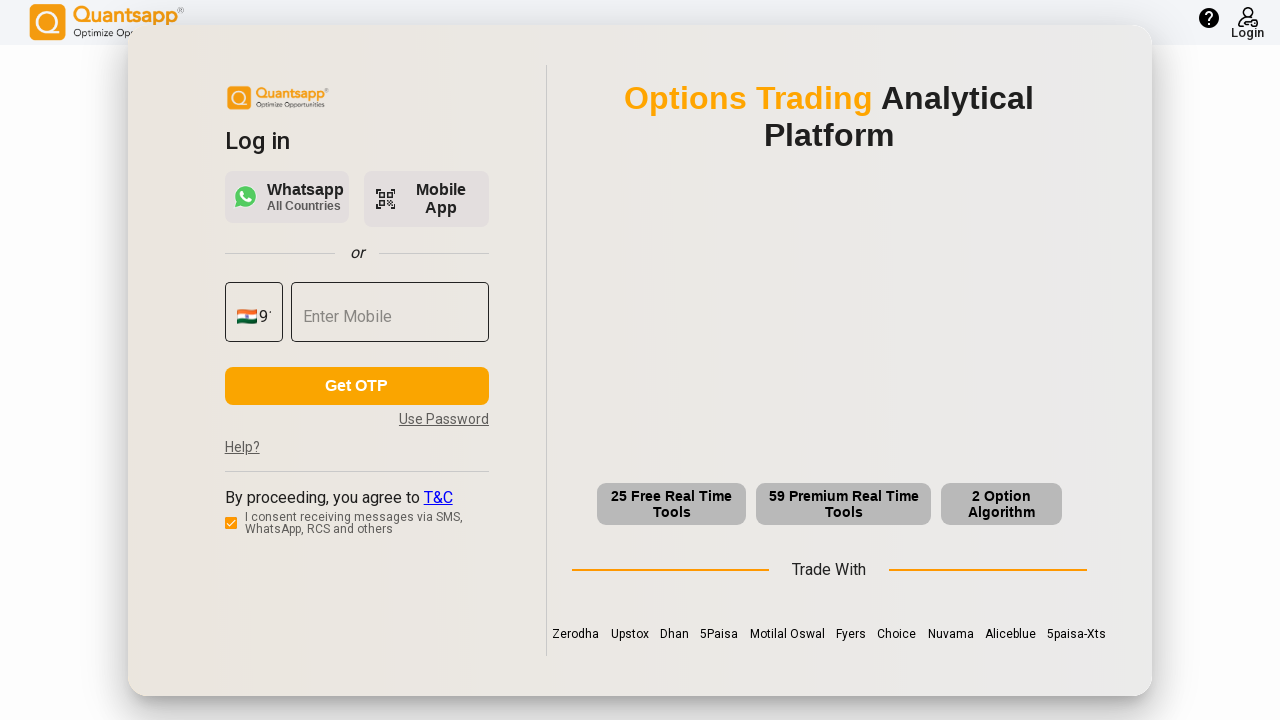

--- FILE ---
content_type: text/html; charset=utf-8
request_url: https://web.quantsapp.com/rollover/roll-continous/ASHOKLEY?symbol=ASHOKLEY
body_size: 26411
content:
<!DOCTYPE html><html lang="en"><head><link rel="preconnect" href="https://fonts.gstatic.com" crossorigin="">
  <meta charset="utf-8">
  <meta http-equiv="Cache-Control" content="no-cache, no-store">
  <title>Options Trading Analytics Platform | Web Quantsapp</title>

  <base href="/">
  <meta name="apple-itunes-app" content="app-id=1395126069, app-argument=oso://web.quantsapp.com/advance-decline-chart?id=110&amp;sector=BankNiftyStocks&amp;days=0&amp;from_date=08-Feb-21&amp;to=07-May-21&amp;viewMode=chart&amp;chartType=2">
  <meta name="google-play-app" content="app-id=com.quantsapp.qapp">
  <meta name="google-site-verification" content="3hwgtZ7buDGE4u262xDIcP1sITdCNC9Mr2w2CmfMIN0">
  <meta http-equiv="X-UA-Compatible" content="IE=edge">
  <meta name="viewport" content="width=device-width, initial-scale=1">
  <link rel="canonical" href="https://web.quantsapp.com/rollover/roll-continous/ASHOKLEY?symbol=ASHOKLEY">
  <meta property="og:locale" content="en_US"> 
  <meta name="keywords" content="options analytics, option trading analytics platform, options data, futures and options trading, nse option, nifty option, options trading in india, options greeks, options trading web app, option web tools, virtual trading">
  <meta name="description" content="India's Largest Option Analytical Platform. Be a Data-Driven Trader with over 45 prop. &amp; institution level tools &amp; analytics.">
  <meta name="msapplication-TileColor" content="#ffffff">
  <meta name="msapplication-TileImage" content="/ms-icon-144x144.png">
  <meta property="article:modified_time" content="2022-01-07T04:33:18+00:00">
  <meta name="theme-color" content="#ffffff">
  <meta name="theme-color" content="#1976d2">
  <meta property="og:title" content="Quantsapp">
  <meta property="og:description" content="Futures and Options Analytics Platform">
  <meta property="og:url" content="https://web.quantsapp.com/rollover/roll-continous/ASHOKLEY?symbol=ASHOKLEY">
  <meta property="og:image" content="https://web.quantsapp.com/assets/icons/icon-512x512.png" type="image/jpeg" alt="" width="100" height="100">


  <link id="canRef" rel="apple-touch-icon" sizes="57x57" href="./assets/favicon/apple-icon-57x57.png">
  <link rel="apple-touch-icon" sizes="60x60" href="./assets/favicon/apple-icon-60x60.png">
  <link rel="apple-touch-icon" sizes="72x72" href="./assets/favicon/apple-icon-72x72.png">
  <link rel="apple-touch-icon" sizes="76x76" href="./assets/favicon/apple-icon-76x76.png">
  <link rel="apple-touch-icon" sizes="114x114" href="./assets/favicon/apple-icon-114x114.png">
  <link rel="apple-touch-icon" sizes="120x120" href="./assets/favicon/apple-icon-120x120.png">
  <link rel="apple-touch-icon" sizes="144x144" href="./assets/favicon/apple-icon-144x144.png">
  <link rel="apple-touch-icon" sizes="152x152" href="./assets/favicon/apple-icon-152x152.png">
  <link rel="apple-touch-icon" sizes="180x180" href="./assets/favicon/apple-icon-180x180.png">
  <link rel="icon" type="image/png" sizes="192x192" href="./assets/favicon/android-icon-192x192.png">
  <link rel="icon" type="image/png" sizes="32x32" href="./assets/favicon/favicon-32x32.png">
  <link rel="icon" type="image/png" sizes="96x96" href="./assets/favicon/favicon-96x96.png">
  <link rel="icon" type="image/png" sizes="16x16" href="./assets/favicon/favicon-16x16.png">

  <style type="text/css">@font-face{font-family:'Roboto';font-style:normal;font-weight:300;font-stretch:100%;font-display:swap;src:url(https://fonts.gstatic.com/s/roboto/v50/KFO7CnqEu92Fr1ME7kSn66aGLdTylUAMa3GUBHMdazTgWw.woff2) format('woff2');unicode-range:U+0460-052F, U+1C80-1C8A, U+20B4, U+2DE0-2DFF, U+A640-A69F, U+FE2E-FE2F;}@font-face{font-family:'Roboto';font-style:normal;font-weight:300;font-stretch:100%;font-display:swap;src:url(https://fonts.gstatic.com/s/roboto/v50/KFO7CnqEu92Fr1ME7kSn66aGLdTylUAMa3iUBHMdazTgWw.woff2) format('woff2');unicode-range:U+0301, U+0400-045F, U+0490-0491, U+04B0-04B1, U+2116;}@font-face{font-family:'Roboto';font-style:normal;font-weight:300;font-stretch:100%;font-display:swap;src:url(https://fonts.gstatic.com/s/roboto/v50/KFO7CnqEu92Fr1ME7kSn66aGLdTylUAMa3CUBHMdazTgWw.woff2) format('woff2');unicode-range:U+1F00-1FFF;}@font-face{font-family:'Roboto';font-style:normal;font-weight:300;font-stretch:100%;font-display:swap;src:url(https://fonts.gstatic.com/s/roboto/v50/KFO7CnqEu92Fr1ME7kSn66aGLdTylUAMa3-UBHMdazTgWw.woff2) format('woff2');unicode-range:U+0370-0377, U+037A-037F, U+0384-038A, U+038C, U+038E-03A1, U+03A3-03FF;}@font-face{font-family:'Roboto';font-style:normal;font-weight:300;font-stretch:100%;font-display:swap;src:url(https://fonts.gstatic.com/s/roboto/v50/KFO7CnqEu92Fr1ME7kSn66aGLdTylUAMawCUBHMdazTgWw.woff2) format('woff2');unicode-range:U+0302-0303, U+0305, U+0307-0308, U+0310, U+0312, U+0315, U+031A, U+0326-0327, U+032C, U+032F-0330, U+0332-0333, U+0338, U+033A, U+0346, U+034D, U+0391-03A1, U+03A3-03A9, U+03B1-03C9, U+03D1, U+03D5-03D6, U+03F0-03F1, U+03F4-03F5, U+2016-2017, U+2034-2038, U+203C, U+2040, U+2043, U+2047, U+2050, U+2057, U+205F, U+2070-2071, U+2074-208E, U+2090-209C, U+20D0-20DC, U+20E1, U+20E5-20EF, U+2100-2112, U+2114-2115, U+2117-2121, U+2123-214F, U+2190, U+2192, U+2194-21AE, U+21B0-21E5, U+21F1-21F2, U+21F4-2211, U+2213-2214, U+2216-22FF, U+2308-230B, U+2310, U+2319, U+231C-2321, U+2336-237A, U+237C, U+2395, U+239B-23B7, U+23D0, U+23DC-23E1, U+2474-2475, U+25AF, U+25B3, U+25B7, U+25BD, U+25C1, U+25CA, U+25CC, U+25FB, U+266D-266F, U+27C0-27FF, U+2900-2AFF, U+2B0E-2B11, U+2B30-2B4C, U+2BFE, U+3030, U+FF5B, U+FF5D, U+1D400-1D7FF, U+1EE00-1EEFF;}@font-face{font-family:'Roboto';font-style:normal;font-weight:300;font-stretch:100%;font-display:swap;src:url(https://fonts.gstatic.com/s/roboto/v50/KFO7CnqEu92Fr1ME7kSn66aGLdTylUAMaxKUBHMdazTgWw.woff2) format('woff2');unicode-range:U+0001-000C, U+000E-001F, U+007F-009F, U+20DD-20E0, U+20E2-20E4, U+2150-218F, U+2190, U+2192, U+2194-2199, U+21AF, U+21E6-21F0, U+21F3, U+2218-2219, U+2299, U+22C4-22C6, U+2300-243F, U+2440-244A, U+2460-24FF, U+25A0-27BF, U+2800-28FF, U+2921-2922, U+2981, U+29BF, U+29EB, U+2B00-2BFF, U+4DC0-4DFF, U+FFF9-FFFB, U+10140-1018E, U+10190-1019C, U+101A0, U+101D0-101FD, U+102E0-102FB, U+10E60-10E7E, U+1D2C0-1D2D3, U+1D2E0-1D37F, U+1F000-1F0FF, U+1F100-1F1AD, U+1F1E6-1F1FF, U+1F30D-1F30F, U+1F315, U+1F31C, U+1F31E, U+1F320-1F32C, U+1F336, U+1F378, U+1F37D, U+1F382, U+1F393-1F39F, U+1F3A7-1F3A8, U+1F3AC-1F3AF, U+1F3C2, U+1F3C4-1F3C6, U+1F3CA-1F3CE, U+1F3D4-1F3E0, U+1F3ED, U+1F3F1-1F3F3, U+1F3F5-1F3F7, U+1F408, U+1F415, U+1F41F, U+1F426, U+1F43F, U+1F441-1F442, U+1F444, U+1F446-1F449, U+1F44C-1F44E, U+1F453, U+1F46A, U+1F47D, U+1F4A3, U+1F4B0, U+1F4B3, U+1F4B9, U+1F4BB, U+1F4BF, U+1F4C8-1F4CB, U+1F4D6, U+1F4DA, U+1F4DF, U+1F4E3-1F4E6, U+1F4EA-1F4ED, U+1F4F7, U+1F4F9-1F4FB, U+1F4FD-1F4FE, U+1F503, U+1F507-1F50B, U+1F50D, U+1F512-1F513, U+1F53E-1F54A, U+1F54F-1F5FA, U+1F610, U+1F650-1F67F, U+1F687, U+1F68D, U+1F691, U+1F694, U+1F698, U+1F6AD, U+1F6B2, U+1F6B9-1F6BA, U+1F6BC, U+1F6C6-1F6CF, U+1F6D3-1F6D7, U+1F6E0-1F6EA, U+1F6F0-1F6F3, U+1F6F7-1F6FC, U+1F700-1F7FF, U+1F800-1F80B, U+1F810-1F847, U+1F850-1F859, U+1F860-1F887, U+1F890-1F8AD, U+1F8B0-1F8BB, U+1F8C0-1F8C1, U+1F900-1F90B, U+1F93B, U+1F946, U+1F984, U+1F996, U+1F9E9, U+1FA00-1FA6F, U+1FA70-1FA7C, U+1FA80-1FA89, U+1FA8F-1FAC6, U+1FACE-1FADC, U+1FADF-1FAE9, U+1FAF0-1FAF8, U+1FB00-1FBFF;}@font-face{font-family:'Roboto';font-style:normal;font-weight:300;font-stretch:100%;font-display:swap;src:url(https://fonts.gstatic.com/s/roboto/v50/KFO7CnqEu92Fr1ME7kSn66aGLdTylUAMa3OUBHMdazTgWw.woff2) format('woff2');unicode-range:U+0102-0103, U+0110-0111, U+0128-0129, U+0168-0169, U+01A0-01A1, U+01AF-01B0, U+0300-0301, U+0303-0304, U+0308-0309, U+0323, U+0329, U+1EA0-1EF9, U+20AB;}@font-face{font-family:'Roboto';font-style:normal;font-weight:300;font-stretch:100%;font-display:swap;src:url(https://fonts.gstatic.com/s/roboto/v50/KFO7CnqEu92Fr1ME7kSn66aGLdTylUAMa3KUBHMdazTgWw.woff2) format('woff2');unicode-range:U+0100-02BA, U+02BD-02C5, U+02C7-02CC, U+02CE-02D7, U+02DD-02FF, U+0304, U+0308, U+0329, U+1D00-1DBF, U+1E00-1E9F, U+1EF2-1EFF, U+2020, U+20A0-20AB, U+20AD-20C0, U+2113, U+2C60-2C7F, U+A720-A7FF;}@font-face{font-family:'Roboto';font-style:normal;font-weight:300;font-stretch:100%;font-display:swap;src:url(https://fonts.gstatic.com/s/roboto/v50/KFO7CnqEu92Fr1ME7kSn66aGLdTylUAMa3yUBHMdazQ.woff2) format('woff2');unicode-range:U+0000-00FF, U+0131, U+0152-0153, U+02BB-02BC, U+02C6, U+02DA, U+02DC, U+0304, U+0308, U+0329, U+2000-206F, U+20AC, U+2122, U+2191, U+2193, U+2212, U+2215, U+FEFF, U+FFFD;}@font-face{font-family:'Roboto';font-style:normal;font-weight:400;font-stretch:100%;font-display:swap;src:url(https://fonts.gstatic.com/s/roboto/v50/KFO7CnqEu92Fr1ME7kSn66aGLdTylUAMa3GUBHMdazTgWw.woff2) format('woff2');unicode-range:U+0460-052F, U+1C80-1C8A, U+20B4, U+2DE0-2DFF, U+A640-A69F, U+FE2E-FE2F;}@font-face{font-family:'Roboto';font-style:normal;font-weight:400;font-stretch:100%;font-display:swap;src:url(https://fonts.gstatic.com/s/roboto/v50/KFO7CnqEu92Fr1ME7kSn66aGLdTylUAMa3iUBHMdazTgWw.woff2) format('woff2');unicode-range:U+0301, U+0400-045F, U+0490-0491, U+04B0-04B1, U+2116;}@font-face{font-family:'Roboto';font-style:normal;font-weight:400;font-stretch:100%;font-display:swap;src:url(https://fonts.gstatic.com/s/roboto/v50/KFO7CnqEu92Fr1ME7kSn66aGLdTylUAMa3CUBHMdazTgWw.woff2) format('woff2');unicode-range:U+1F00-1FFF;}@font-face{font-family:'Roboto';font-style:normal;font-weight:400;font-stretch:100%;font-display:swap;src:url(https://fonts.gstatic.com/s/roboto/v50/KFO7CnqEu92Fr1ME7kSn66aGLdTylUAMa3-UBHMdazTgWw.woff2) format('woff2');unicode-range:U+0370-0377, U+037A-037F, U+0384-038A, U+038C, U+038E-03A1, U+03A3-03FF;}@font-face{font-family:'Roboto';font-style:normal;font-weight:400;font-stretch:100%;font-display:swap;src:url(https://fonts.gstatic.com/s/roboto/v50/KFO7CnqEu92Fr1ME7kSn66aGLdTylUAMawCUBHMdazTgWw.woff2) format('woff2');unicode-range:U+0302-0303, U+0305, U+0307-0308, U+0310, U+0312, U+0315, U+031A, U+0326-0327, U+032C, U+032F-0330, U+0332-0333, U+0338, U+033A, U+0346, U+034D, U+0391-03A1, U+03A3-03A9, U+03B1-03C9, U+03D1, U+03D5-03D6, U+03F0-03F1, U+03F4-03F5, U+2016-2017, U+2034-2038, U+203C, U+2040, U+2043, U+2047, U+2050, U+2057, U+205F, U+2070-2071, U+2074-208E, U+2090-209C, U+20D0-20DC, U+20E1, U+20E5-20EF, U+2100-2112, U+2114-2115, U+2117-2121, U+2123-214F, U+2190, U+2192, U+2194-21AE, U+21B0-21E5, U+21F1-21F2, U+21F4-2211, U+2213-2214, U+2216-22FF, U+2308-230B, U+2310, U+2319, U+231C-2321, U+2336-237A, U+237C, U+2395, U+239B-23B7, U+23D0, U+23DC-23E1, U+2474-2475, U+25AF, U+25B3, U+25B7, U+25BD, U+25C1, U+25CA, U+25CC, U+25FB, U+266D-266F, U+27C0-27FF, U+2900-2AFF, U+2B0E-2B11, U+2B30-2B4C, U+2BFE, U+3030, U+FF5B, U+FF5D, U+1D400-1D7FF, U+1EE00-1EEFF;}@font-face{font-family:'Roboto';font-style:normal;font-weight:400;font-stretch:100%;font-display:swap;src:url(https://fonts.gstatic.com/s/roboto/v50/KFO7CnqEu92Fr1ME7kSn66aGLdTylUAMaxKUBHMdazTgWw.woff2) format('woff2');unicode-range:U+0001-000C, U+000E-001F, U+007F-009F, U+20DD-20E0, U+20E2-20E4, U+2150-218F, U+2190, U+2192, U+2194-2199, U+21AF, U+21E6-21F0, U+21F3, U+2218-2219, U+2299, U+22C4-22C6, U+2300-243F, U+2440-244A, U+2460-24FF, U+25A0-27BF, U+2800-28FF, U+2921-2922, U+2981, U+29BF, U+29EB, U+2B00-2BFF, U+4DC0-4DFF, U+FFF9-FFFB, U+10140-1018E, U+10190-1019C, U+101A0, U+101D0-101FD, U+102E0-102FB, U+10E60-10E7E, U+1D2C0-1D2D3, U+1D2E0-1D37F, U+1F000-1F0FF, U+1F100-1F1AD, U+1F1E6-1F1FF, U+1F30D-1F30F, U+1F315, U+1F31C, U+1F31E, U+1F320-1F32C, U+1F336, U+1F378, U+1F37D, U+1F382, U+1F393-1F39F, U+1F3A7-1F3A8, U+1F3AC-1F3AF, U+1F3C2, U+1F3C4-1F3C6, U+1F3CA-1F3CE, U+1F3D4-1F3E0, U+1F3ED, U+1F3F1-1F3F3, U+1F3F5-1F3F7, U+1F408, U+1F415, U+1F41F, U+1F426, U+1F43F, U+1F441-1F442, U+1F444, U+1F446-1F449, U+1F44C-1F44E, U+1F453, U+1F46A, U+1F47D, U+1F4A3, U+1F4B0, U+1F4B3, U+1F4B9, U+1F4BB, U+1F4BF, U+1F4C8-1F4CB, U+1F4D6, U+1F4DA, U+1F4DF, U+1F4E3-1F4E6, U+1F4EA-1F4ED, U+1F4F7, U+1F4F9-1F4FB, U+1F4FD-1F4FE, U+1F503, U+1F507-1F50B, U+1F50D, U+1F512-1F513, U+1F53E-1F54A, U+1F54F-1F5FA, U+1F610, U+1F650-1F67F, U+1F687, U+1F68D, U+1F691, U+1F694, U+1F698, U+1F6AD, U+1F6B2, U+1F6B9-1F6BA, U+1F6BC, U+1F6C6-1F6CF, U+1F6D3-1F6D7, U+1F6E0-1F6EA, U+1F6F0-1F6F3, U+1F6F7-1F6FC, U+1F700-1F7FF, U+1F800-1F80B, U+1F810-1F847, U+1F850-1F859, U+1F860-1F887, U+1F890-1F8AD, U+1F8B0-1F8BB, U+1F8C0-1F8C1, U+1F900-1F90B, U+1F93B, U+1F946, U+1F984, U+1F996, U+1F9E9, U+1FA00-1FA6F, U+1FA70-1FA7C, U+1FA80-1FA89, U+1FA8F-1FAC6, U+1FACE-1FADC, U+1FADF-1FAE9, U+1FAF0-1FAF8, U+1FB00-1FBFF;}@font-face{font-family:'Roboto';font-style:normal;font-weight:400;font-stretch:100%;font-display:swap;src:url(https://fonts.gstatic.com/s/roboto/v50/KFO7CnqEu92Fr1ME7kSn66aGLdTylUAMa3OUBHMdazTgWw.woff2) format('woff2');unicode-range:U+0102-0103, U+0110-0111, U+0128-0129, U+0168-0169, U+01A0-01A1, U+01AF-01B0, U+0300-0301, U+0303-0304, U+0308-0309, U+0323, U+0329, U+1EA0-1EF9, U+20AB;}@font-face{font-family:'Roboto';font-style:normal;font-weight:400;font-stretch:100%;font-display:swap;src:url(https://fonts.gstatic.com/s/roboto/v50/KFO7CnqEu92Fr1ME7kSn66aGLdTylUAMa3KUBHMdazTgWw.woff2) format('woff2');unicode-range:U+0100-02BA, U+02BD-02C5, U+02C7-02CC, U+02CE-02D7, U+02DD-02FF, U+0304, U+0308, U+0329, U+1D00-1DBF, U+1E00-1E9F, U+1EF2-1EFF, U+2020, U+20A0-20AB, U+20AD-20C0, U+2113, U+2C60-2C7F, U+A720-A7FF;}@font-face{font-family:'Roboto';font-style:normal;font-weight:400;font-stretch:100%;font-display:swap;src:url(https://fonts.gstatic.com/s/roboto/v50/KFO7CnqEu92Fr1ME7kSn66aGLdTylUAMa3yUBHMdazQ.woff2) format('woff2');unicode-range:U+0000-00FF, U+0131, U+0152-0153, U+02BB-02BC, U+02C6, U+02DA, U+02DC, U+0304, U+0308, U+0329, U+2000-206F, U+20AC, U+2122, U+2191, U+2193, U+2212, U+2215, U+FEFF, U+FFFD;}@font-face{font-family:'Roboto';font-style:normal;font-weight:500;font-stretch:100%;font-display:swap;src:url(https://fonts.gstatic.com/s/roboto/v50/KFO7CnqEu92Fr1ME7kSn66aGLdTylUAMa3GUBHMdazTgWw.woff2) format('woff2');unicode-range:U+0460-052F, U+1C80-1C8A, U+20B4, U+2DE0-2DFF, U+A640-A69F, U+FE2E-FE2F;}@font-face{font-family:'Roboto';font-style:normal;font-weight:500;font-stretch:100%;font-display:swap;src:url(https://fonts.gstatic.com/s/roboto/v50/KFO7CnqEu92Fr1ME7kSn66aGLdTylUAMa3iUBHMdazTgWw.woff2) format('woff2');unicode-range:U+0301, U+0400-045F, U+0490-0491, U+04B0-04B1, U+2116;}@font-face{font-family:'Roboto';font-style:normal;font-weight:500;font-stretch:100%;font-display:swap;src:url(https://fonts.gstatic.com/s/roboto/v50/KFO7CnqEu92Fr1ME7kSn66aGLdTylUAMa3CUBHMdazTgWw.woff2) format('woff2');unicode-range:U+1F00-1FFF;}@font-face{font-family:'Roboto';font-style:normal;font-weight:500;font-stretch:100%;font-display:swap;src:url(https://fonts.gstatic.com/s/roboto/v50/KFO7CnqEu92Fr1ME7kSn66aGLdTylUAMa3-UBHMdazTgWw.woff2) format('woff2');unicode-range:U+0370-0377, U+037A-037F, U+0384-038A, U+038C, U+038E-03A1, U+03A3-03FF;}@font-face{font-family:'Roboto';font-style:normal;font-weight:500;font-stretch:100%;font-display:swap;src:url(https://fonts.gstatic.com/s/roboto/v50/KFO7CnqEu92Fr1ME7kSn66aGLdTylUAMawCUBHMdazTgWw.woff2) format('woff2');unicode-range:U+0302-0303, U+0305, U+0307-0308, U+0310, U+0312, U+0315, U+031A, U+0326-0327, U+032C, U+032F-0330, U+0332-0333, U+0338, U+033A, U+0346, U+034D, U+0391-03A1, U+03A3-03A9, U+03B1-03C9, U+03D1, U+03D5-03D6, U+03F0-03F1, U+03F4-03F5, U+2016-2017, U+2034-2038, U+203C, U+2040, U+2043, U+2047, U+2050, U+2057, U+205F, U+2070-2071, U+2074-208E, U+2090-209C, U+20D0-20DC, U+20E1, U+20E5-20EF, U+2100-2112, U+2114-2115, U+2117-2121, U+2123-214F, U+2190, U+2192, U+2194-21AE, U+21B0-21E5, U+21F1-21F2, U+21F4-2211, U+2213-2214, U+2216-22FF, U+2308-230B, U+2310, U+2319, U+231C-2321, U+2336-237A, U+237C, U+2395, U+239B-23B7, U+23D0, U+23DC-23E1, U+2474-2475, U+25AF, U+25B3, U+25B7, U+25BD, U+25C1, U+25CA, U+25CC, U+25FB, U+266D-266F, U+27C0-27FF, U+2900-2AFF, U+2B0E-2B11, U+2B30-2B4C, U+2BFE, U+3030, U+FF5B, U+FF5D, U+1D400-1D7FF, U+1EE00-1EEFF;}@font-face{font-family:'Roboto';font-style:normal;font-weight:500;font-stretch:100%;font-display:swap;src:url(https://fonts.gstatic.com/s/roboto/v50/KFO7CnqEu92Fr1ME7kSn66aGLdTylUAMaxKUBHMdazTgWw.woff2) format('woff2');unicode-range:U+0001-000C, U+000E-001F, U+007F-009F, U+20DD-20E0, U+20E2-20E4, U+2150-218F, U+2190, U+2192, U+2194-2199, U+21AF, U+21E6-21F0, U+21F3, U+2218-2219, U+2299, U+22C4-22C6, U+2300-243F, U+2440-244A, U+2460-24FF, U+25A0-27BF, U+2800-28FF, U+2921-2922, U+2981, U+29BF, U+29EB, U+2B00-2BFF, U+4DC0-4DFF, U+FFF9-FFFB, U+10140-1018E, U+10190-1019C, U+101A0, U+101D0-101FD, U+102E0-102FB, U+10E60-10E7E, U+1D2C0-1D2D3, U+1D2E0-1D37F, U+1F000-1F0FF, U+1F100-1F1AD, U+1F1E6-1F1FF, U+1F30D-1F30F, U+1F315, U+1F31C, U+1F31E, U+1F320-1F32C, U+1F336, U+1F378, U+1F37D, U+1F382, U+1F393-1F39F, U+1F3A7-1F3A8, U+1F3AC-1F3AF, U+1F3C2, U+1F3C4-1F3C6, U+1F3CA-1F3CE, U+1F3D4-1F3E0, U+1F3ED, U+1F3F1-1F3F3, U+1F3F5-1F3F7, U+1F408, U+1F415, U+1F41F, U+1F426, U+1F43F, U+1F441-1F442, U+1F444, U+1F446-1F449, U+1F44C-1F44E, U+1F453, U+1F46A, U+1F47D, U+1F4A3, U+1F4B0, U+1F4B3, U+1F4B9, U+1F4BB, U+1F4BF, U+1F4C8-1F4CB, U+1F4D6, U+1F4DA, U+1F4DF, U+1F4E3-1F4E6, U+1F4EA-1F4ED, U+1F4F7, U+1F4F9-1F4FB, U+1F4FD-1F4FE, U+1F503, U+1F507-1F50B, U+1F50D, U+1F512-1F513, U+1F53E-1F54A, U+1F54F-1F5FA, U+1F610, U+1F650-1F67F, U+1F687, U+1F68D, U+1F691, U+1F694, U+1F698, U+1F6AD, U+1F6B2, U+1F6B9-1F6BA, U+1F6BC, U+1F6C6-1F6CF, U+1F6D3-1F6D7, U+1F6E0-1F6EA, U+1F6F0-1F6F3, U+1F6F7-1F6FC, U+1F700-1F7FF, U+1F800-1F80B, U+1F810-1F847, U+1F850-1F859, U+1F860-1F887, U+1F890-1F8AD, U+1F8B0-1F8BB, U+1F8C0-1F8C1, U+1F900-1F90B, U+1F93B, U+1F946, U+1F984, U+1F996, U+1F9E9, U+1FA00-1FA6F, U+1FA70-1FA7C, U+1FA80-1FA89, U+1FA8F-1FAC6, U+1FACE-1FADC, U+1FADF-1FAE9, U+1FAF0-1FAF8, U+1FB00-1FBFF;}@font-face{font-family:'Roboto';font-style:normal;font-weight:500;font-stretch:100%;font-display:swap;src:url(https://fonts.gstatic.com/s/roboto/v50/KFO7CnqEu92Fr1ME7kSn66aGLdTylUAMa3OUBHMdazTgWw.woff2) format('woff2');unicode-range:U+0102-0103, U+0110-0111, U+0128-0129, U+0168-0169, U+01A0-01A1, U+01AF-01B0, U+0300-0301, U+0303-0304, U+0308-0309, U+0323, U+0329, U+1EA0-1EF9, U+20AB;}@font-face{font-family:'Roboto';font-style:normal;font-weight:500;font-stretch:100%;font-display:swap;src:url(https://fonts.gstatic.com/s/roboto/v50/KFO7CnqEu92Fr1ME7kSn66aGLdTylUAMa3KUBHMdazTgWw.woff2) format('woff2');unicode-range:U+0100-02BA, U+02BD-02C5, U+02C7-02CC, U+02CE-02D7, U+02DD-02FF, U+0304, U+0308, U+0329, U+1D00-1DBF, U+1E00-1E9F, U+1EF2-1EFF, U+2020, U+20A0-20AB, U+20AD-20C0, U+2113, U+2C60-2C7F, U+A720-A7FF;}@font-face{font-family:'Roboto';font-style:normal;font-weight:500;font-stretch:100%;font-display:swap;src:url(https://fonts.gstatic.com/s/roboto/v50/KFO7CnqEu92Fr1ME7kSn66aGLdTylUAMa3yUBHMdazQ.woff2) format('woff2');unicode-range:U+0000-00FF, U+0131, U+0152-0153, U+02BB-02BC, U+02C6, U+02DA, U+02DC, U+0304, U+0308, U+0329, U+2000-206F, U+20AC, U+2122, U+2191, U+2193, U+2212, U+2215, U+FEFF, U+FFFD;}</style>
  <style type="text/css">@font-face{font-family:'Material Icons';font-style:normal;font-weight:400;src:url(https://fonts.gstatic.com/s/materialicons/v145/flUhRq6tzZclQEJ-Vdg-IuiaDsNcIhQ8tQ.woff2) format('woff2');}.material-icons{font-family:'Material Icons';font-weight:normal;font-style:normal;font-size:24px;line-height:1;letter-spacing:normal;text-transform:none;display:inline-block;white-space:nowrap;word-wrap:normal;direction:ltr;-webkit-font-feature-settings:'liga';-webkit-font-smoothing:antialiased;}</style>
  <!-- <link rel="stylesheet" href="/assets/materialize-css/matmin.css"> -->
  <link rel="stylesheet" href="https://cdnjs.cloudflare.com/ajax/libs/font-awesome/4.7.0/css/font-awesome.min.css">
  
 
  <link rel="manifest" href="manifest.webmanifest">
  <meta name="theme-color" content="#1976d2">

    <!-- Global site tag (gtag.js) - Google Analytics -->
    <!-- <script async src="https://www.googletagmanager.com/gtag/js?id=G-7BQQ2CCB8S"></script> -->
    <script>
      window.dataLayer = window.dataLayer || [];
    (function(w,d,s,l,i){w[l]=w[l]||[];w[l].push({'gtm.start':
      new Date().getTime(),event:'gtm.js'});var f=d.getElementsByTagName(s)[0],
      j=d.createElement(s),dl=l!='dataLayer'?'&l='+l:'';j.async=true;j.src=
      'https://www.googletagmanager.com/gtm.js?id='+i+dl;f.parentNode.insertBefore(j,f);
      })(window,document,'script','dataLayer','GTM-5WJFXKX6');</script>
    <!-- <script async src="https://www.googletagmanager.com/gtag/js?id=AW-11455247139"></script> -->
    <!-- <script src="https://cdn.jsdelivr.net/npm/echarts@5.1.2/dist/echarts.min.js"></script> -->  
  <!-- <script>
    window.dataLayer = window.dataLayer || [];
    function gtag() { dataLayer.push(arguments); }
    gtag('js', new Date());

    gtag('config', 'G-7BQQ2CCB8S');
  </script> -->
<style>@charset "UTF-8";html,body{height:100%;max-height:100%}body{margin:0;font-family:Roboto,Helvetica Neue,sans-serif;background-color:var(--backgroundColor);color:var(--WHITE-color)}:root{--blackFontColor:#000000;--hrLineColor:#ffffff;--orangeFontColor:#ffa000;--redFontColor:#ff3333;--redFontColor1:#f87171;--greenFontColor:#5cff00;--greenFontColor1:#4ade80;--grayFontColor:#9e9e9e;--longGreenColor:#24BC00;--luBlueColor:#037799;--shortRedColor:#C1001B;--scYellowColor:#838f1c;--chainTableHalf1:#01254b;--chainTableHalf2:#061d36;--boxShadow:#00000029;--synOptLC:#0CA202;--synOptLP:#A20202;--synOptSC:#E30000;--synOptSP:#0DD500;--synOptLUC:#580D0D;--synOptLUP:#0A7004;--synOptSCC:#639260;--synOptSCP:#CF2222;--synFOVBlock:#7D7D7D;--topHeaderFont:"18px";--topHeaderFont17:"17px";--headerFont:"16px";--headerFont15:"15px";--firstRowFont:"14px";--firstRowFont13:"13px";--secondRowFont:"12px";--secondRowFont11:"11px";--minFont:"10px";--BG-color:rgb(4, 16, 33);--BG1-color:#071f39;--BG2-color:#06192d;--WHITE-color:#ffffff;--Symbol-color:#f49c0f;--New-orange-color:#ffa000;--FG-color:rgba(248, 248, 248, .1);--RED-color:#ff3333;--GREEN-color:#379104}</style><link rel="stylesheet" href="styles.1a2a575eca2304d3.css" media="print" onload="this.media='all'"><noscript><link rel="stylesheet" href="styles.1a2a575eca2304d3.css"></noscript><style ng-transition="serverApp">.custom-nested-menu[_ngcontent-sc168]{position:relative;margin-left:18px;border-left:2px solid #e0e0e0;display:flex;flex-direction:column;padding:4px 0}.custom-nested-menu[_ngcontent-sc168]   button[mat-menu-item][_ngcontent-sc168]{text-align:left;width:100%;border:none;outline:none;font-size:15px;padding:8px 20px 8px 16px;cursor:pointer;display:flex;align-items:center}.custom-nested-menu[_ngcontent-sc168]   button[mat-menu-item][_ngcontent-sc168]:hover{background:rgba(255,255,255,.04)}.custom-nested-menu[_ngcontent-sc168]   .mat-icon[_ngcontent-sc168]{margin-left:auto}.active-menu-btn[_ngcontent-sc168]{background:rgba(255,255,255,.04)}.rounded-circle[_ngcontent-sc168]{border:1px solid var(--whiteFontColor);opacity:1;border-radius:50%;padding:6px}.container[_ngcontent-sc168]{max-width:100vw;overflow-x:hidden;overflow:-moz-scrollbars-none;-ms-overflow-style:none}.container[_ngcontent-sc168]::-webkit-scrollbar{width:0;display:none}  .mat-toolbar{background:black;color:var(--whiteFontColor)}.logo[_ngcontent-sc168]{width:10rem;margin-left:10px}.logo[_ngcontent-sc168]   img[_ngcontent-sc168]{display:block;width:100%;height:100%;cursor:pointer}.beta[_ngcontent-sc168]{cursor:pointer;display:grid;grid-template-columns:100%;margin-left:8px}.beta[_ngcontent-sc168]   img[_ngcontent-sc168]{display:block;width:50px;height:100%;float:right}.is-active2[_ngcontent-sc168]{background-color:var(--highlightedBackgroundColor)}.mat-button[_ngcontent-sc168], .mat-icon-button[_ngcontent-sc168], .mat-stroked-button[_ngcontent-sc168], .mat-flat-button[_ngcontent-sc168]{min-width:40px;padding:0 12px}  .mat-tab-label{max-height:36px}.mat-drawer-container[_ngcontent-sc168]{background-color:var(--backgroundColor)}  .mat-list-text{padding-left:0!important}  .mat-drawer-backdrop.mat-drawer-shown{background-color:#000000b3}.sidenav[_ngcontent-sc168]{background-color:var(--highlightedBackgroundColor);width:-moz-fit-content;width:fit-content;height:100%}.rightsidenav[_ngcontent-sc168]{width:25%;background-color:var(--highlightedBackgroundColor)}.mob-rightsidenav[_ngcontent-sc168]{width:61%;background-color:var(--highlightedBackgroundColor)}.sideNavIcon[_ngcontent-sc168]{position:absolute;top:51px;z-index:100;right:47px}.sidenav[_ngcontent-sc168]::-webkit-scrollbar{width:50px}.mat-drawer-opened[_ngcontent-sc168]::-webkit-scrollbar{width:12px;background-color:#f5f5f5}.mat-drawer-opened[_ngcontent-sc168]::-webkit-scrollbar-thumb{border-radius:10px;box-shadow:inset 0 0 6px #0000004d;-webkit-box-shadow:inset 0 0 6px rgba(0,0,0,.3);background-color:#555}.sidenav[_ngcontent-sc168]::-webkit-scrollbar-track{box-shadow:inset 0 0 6px #0000004d}.sidenav[_ngcontent-sc168]::-webkit-scrollbar-thumb{background-color:#a9a9a9;outline:1px solid slategrey}#style-1[_ngcontent-sc168]{color:var(--whiteFontColor)}#style-1[_ngcontent-sc168]::-webkit-scrollbar-track{box-shadow:inset 0 0 6px #0000004d;-webkit-box-shadow:inset 0 0 6px rgba(0,0,0,.3);border-radius:10px;background-color:#f5f5f5}#style-1[_ngcontent-sc168]::-webkit-scrollbar{width:12px;background-color:#f5f5f5}#style-1[_ngcontent-sc168]::-webkit-scrollbar-thumb{border-radius:10px;box-shadow:inset 0 0 6px #0000004d;-webkit-box-shadow:inset 0 0 6px rgba(0,0,0,.3);background-color:#555}.menu-spacer[_ngcontent-sc168]{flex:1 1 auto}.mainParentDiv[_ngcontent-sc168]{width:100%;height:100%;display:flex;flex-direction:column;justify-content:stretch}mat-drawer-container[_ngcontent-sc168]{flex:1 1 0}.mat-toolbar-multiple-rows[_ngcontent-sc168]{min-height:20px}  .mat-tab-label,   .mat-tab-label-active{min-width:0!important;margin:3px!important}.extraOpts[_ngcontent-sc168]{display:flex;align-items:center}.extraOpts[_ngcontent-sc168]:hover{cursor:pointer}.learn-mat[_ngcontent-sc168]{align-self:center;width:18px}.learn-mat[_ngcontent-sc168]   img[_ngcontent-sc168]{align-self:center}  .mat-menu-content{background-color:var(--homeModal)}.proStyle[_ngcontent-sc168]{margin-right:15px}.proStyle[_ngcontent-sc168]:focus{outline:none}  .sidenav-tabgroup .mat-tab-body-wrapper{height:calc(96vh - 7rem)!important}.lessHeight[_ngcontent-sc168]{margin-bottom:-1.15rem;margin-left:10px;width:94%}  .lessHeight{font-size:15px}.profile-circle[_ngcontent-sc168]{background-color:var(--Symbol-color);color:#000;border-radius:50%;width:32px;text-align:center;margin-left:10px}.profile-circle[_ngcontent-sc168]:hover{color:#fff}.version-button[_ngcontent-sc168]{height:24px!important;line-height:5px!important;text-align:right!important}.hover-profile[_ngcontent-sc168]:hover{filter:invert(100%)}.nav-icon[_ngcontent-sc168]{width:50px;height:50px;display:flex;justify-content:center;margin:10px;border-radius:5px;opacity:.7;cursor:pointer}.nav-menu[_ngcontent-sc168]{display:grid;grid-template-columns:1fr 1fr 1fr;margin-top:-10px;margin-bottom:-8px}.nav-icon[_ngcontent-sc168]:hover{background-color:var(--backgroundColor);opacity:1;transform:scale(1.05)}.mat-toolbar-header[_ngcontent-sc168]{overflow-y:hidden;background-color:var(--highlightedBackgroundColor);color:var(--whiteFontColor)}.mat-toolbar-row-header[_ngcontent-sc168]{max-height:45px}.nav-toggle-menu[_ngcontent-sc168]{cursor:pointer;margin-top:8px}.home-icon[_ngcontent-sc168]{outline:none;margin-right:10px;margin-left:10px;cursor:pointer}.home-icon-mat[_ngcontent-sc168]{margin-top:6px;font-size:30px;width:30px;height:30px;position:relative}.go-pro-span[_ngcontent-sc168]{color:#f49c0f;margin-left:10px;font-size:var(--firstRowFont)}.clickable[_ngcontent-sc168]{margin-right:9px;margin-left:5px}.profile-drop[_ngcontent-sc168]{height:1px}.profile-drop-down[_ngcontent-sc168]{font-size:30px;margin-left:-5px;margin-top:2px}.app-version-text[_ngcontent-sc168]{color:#6c757d!important}.back-button[_ngcontent-sc168]{padding:0;margin-top:10px;color:#fff;background-color:var(--highlightedBackgroundColor);border:0px;cursor:pointer;outline:none}.matMenu-div[_ngcontent-sc168]{width:100%}  .mat-datepicker-content{background-color:var(--highlightedBackgroundColor)!important}.newlogo[_ngcontent-sc168]{display:flex;margin-left:10px}.newlogo[_ngcontent-sc168]   img[_ngcontent-sc168]{display:block;height:25px;cursor:pointer;align-self:center}.proStyle-res[_ngcontent-sc168]{margin-right:-2px}.proStyle-res[_ngcontent-sc168]:focus{outline:none}.profile-circle-res[_ngcontent-sc168]{display:flex;justify-content:center;align-items:center;background-color:var(--Symbol-color);color:#000;border-radius:50%;width:28px;height:28px;text-align:center;margin-left:3px}.profile-circle-res[_ngcontent-sc168]:hover{color:#fff}.go-pro-span-res[_ngcontent-sc168]{color:#f49c0f;margin-left:2px;font-size:var(--secondRowFont)}.logo-res[_ngcontent-sc168]   img[_ngcontent-sc168]{display:block;width:100px;cursor:pointer}.newlogo-res[_ngcontent-sc168]{margin-left:10px;display:flex}.newlogo-res[_ngcontent-sc168]   img[_ngcontent-sc168]{display:block;width:80px;cursor:pointer}.extraOpts-res[_ngcontent-sc168]{display:flex;align-items:center;margin-left:-7px}.extraOpts-res[_ngcontent-sc168]:hover{cursor:pointer}.filterclass[_ngcontent-sc168]{filter:invert(1)}.filterclasszero[_ngcontent-sc168]{filter:invert(0)}.light-gray-color[_ngcontent-sc168]{color:#c0bdbd}.dark-gray-color[_ngcontent-sc168]{color:#6c6969}.offerBox[_ngcontent-sc168]{display:flex;flex-direction:row;border-radius:5px;max-height:inherit;padding:3px;background:linear-gradient(144deg,rgba(219,130,14,.6) 0%,rgba(217,163,83,.83) 53.08%,rgba(80,127,227,.75) 99.99%,rgba(0,0,0,0) 100%)}.offerBox[_ngcontent-sc168]   .left-section[_ngcontent-sc168]{display:flex;flex-direction:column;align-items:flex-end;padding-left:2px;padding-top:2px;padding-bottom:2px}.offerBox[_ngcontent-sc168]   .left-section[_ngcontent-sc168]   .div1[_ngcontent-sc168]{display:flex;border-radius:-11px;padding:1px 2px;transform:skew(348deg,360deg);margin-bottom:-5px;z-index:1;margin-left:2px}.offerBox[_ngcontent-sc168]   .left-section[_ngcontent-sc168]   .offerDetails[_ngcontent-sc168]{line-height:normal;font-size:14px;color:#fff;font-weight:700}.offerBox[_ngcontent-sc168]   .left-section[_ngcontent-sc168]   .onProBox[_ngcontent-sc168]{line-height:normal;font-size:12px;padding-left:12px;padding-top:8;padding-right:7px;background:#ffffff;color:orange;transform:skew(343deg,360deg);padding-top:5px;box-shadow:2px 2px 1px #e6e1f7a8}.offerBox[_ngcontent-sc168]   .left-section[_ngcontent-sc168]   .lightBackground[_ngcontent-sc168]{background:linear-gradient(155deg,#ff9800 0%,#ff9800 46.62%)}.offerBox[_ngcontent-sc168]   .left-section[_ngcontent-sc168]   .darkBackground[_ngcontent-sc168]{background-color:orange}.offerBox[_ngcontent-sc168]   .left-section[_ngcontent-sc168]   .txtAnimation[_ngcontent-sc168]{animation:blinker 2s ease infinite}@keyframes blinker{0%,to{text-shadow:0px 0px 0px rgba(0,0,0,.5)}50%{text-shadow:2px 2px 4px rgba(0,0,0,.5)}}.offerBox[_ngcontent-sc168]   .textCode[_ngcontent-sc168]{font-weight:500;font-size:14px;line-height:normal}.offerBox[_ngcontent-sc168]   .code-text-on-dark[_ngcontent-sc168], .offerBox[_ngcontent-sc168]   .code-text-on-light[_ngcontent-sc168]{color:#fff}.offerBox[_ngcontent-sc168]   .borderCode[_ngcontent-sc168]{display:inline-block;width:44px;height:.1px}.offerBox[_ngcontent-sc168]   .border-text-on-light[_ngcontent-sc168]{border-bottom:1px solid #6c6969}.offerBox[_ngcontent-sc168]   .border-text-on-dark[_ngcontent-sc168]{border-bottom:1px solid rgb(192,189,189)}.offerBox[_ngcontent-sc168]   .right-sectionCode[_ngcontent-sc168]{display:flex;flex-direction:column;margin-left:8px;align-items:center;padding:0 8px}.offerBox[_ngcontent-sc168]   .offer-Code-section[_ngcontent-sc168]{display:flex;flex-grow:1;align-items:center;background:linear-gradient(244deg,#ffffff 0%,#ffffff 100%);background-clip:text;-webkit-background-clip:text}.offerBox[_ngcontent-sc168]   .right-section[_ngcontent-sc168]{border:1px dashed #6c6969}.offerBox[_ngcontent-sc168]   .right-section-dark[_ngcontent-sc168]{border:1px dashed rgb(192,189,189)}.text-scroll-container[_ngcontent-sc168]{position:relative}.text-scroll-container[_ngcontent-sc168]   .text-scroll[_ngcontent-sc168]{animation:horizontal-text-scroll 30s linear infinite;height:100%;display:flex;justify-content:center;padding-left:100%;align-items:center}.text-scroll-container[_ngcontent-sc168]   .text-scroll[_ngcontent-sc168]   span[_ngcontent-sc168]{font-size:14px;line-height:normal}@keyframes horizontal-text-scroll{0%{transform:translate(0)}to{transform:translate(-100%)}}.text-scroll-container[_ngcontent-sc168]   .unread-dot[_ngcontent-sc168]{position:absolute;background-color:orange;height:8px;width:8px;border-radius:50%}.floatBuySell[_ngcontent-sc168]   .openState[_ngcontent-sc168]{border:1px solid var(--orangeFontColor);display:flex;align-items:center;background:var(--backgroundColor);width:-moz-fit-content;width:fit-content}.floatBuySell[_ngcontent-sc168]   .openState[_ngcontent-sc168]   .btn[_ngcontent-sc168]{border:none;color:#fff;cursor:pointer;border-radius:2px;padding:2px 4px;margin:4px}.floatBuySell[_ngcontent-sc168]   .openState[_ngcontent-sc168]   .buy[_ngcontent-sc168]{background:rgb(0,182,95)}.floatBuySell[_ngcontent-sc168]   .openState[_ngcontent-sc168]   .sell[_ngcontent-sc168]{background:rgb(239,87,87)}</style><style ng-transition="serverApp">.mat-drawer-container{position:relative;z-index:1;box-sizing:border-box;-webkit-overflow-scrolling:touch;display:block;overflow:hidden}.mat-drawer-container[fullscreen]{top:0;left:0;right:0;bottom:0;position:absolute}.mat-drawer-container[fullscreen].mat-drawer-container-has-open{overflow:hidden}.mat-drawer-container.mat-drawer-container-explicit-backdrop .mat-drawer-side{z-index:3}.mat-drawer-container.ng-animate-disabled .mat-drawer-backdrop,.mat-drawer-container.ng-animate-disabled .mat-drawer-content,.ng-animate-disabled .mat-drawer-container .mat-drawer-backdrop,.ng-animate-disabled .mat-drawer-container .mat-drawer-content{transition:none}.mat-drawer-backdrop{top:0;left:0;right:0;bottom:0;position:absolute;display:block;z-index:3;visibility:hidden}.mat-drawer-backdrop.mat-drawer-shown{visibility:visible}.mat-drawer-transition .mat-drawer-backdrop{transition-duration:400ms;transition-timing-function:cubic-bezier(0.25, 0.8, 0.25, 1);transition-property:background-color,visibility}.cdk-high-contrast-active .mat-drawer-backdrop{opacity:.5}.mat-drawer-content{position:relative;z-index:1;display:block;height:100%;overflow:auto}.mat-drawer-transition .mat-drawer-content{transition-duration:400ms;transition-timing-function:cubic-bezier(0.25, 0.8, 0.25, 1);transition-property:transform,margin-left,margin-right}.mat-drawer{position:relative;z-index:4;display:block;position:absolute;top:0;bottom:0;z-index:3;outline:0;box-sizing:border-box;overflow-y:auto;transform:translate3d(-100%, 0, 0)}.cdk-high-contrast-active .mat-drawer,.cdk-high-contrast-active [dir=rtl] .mat-drawer.mat-drawer-end{border-right:solid 1px currentColor}.cdk-high-contrast-active [dir=rtl] .mat-drawer,.cdk-high-contrast-active .mat-drawer.mat-drawer-end{border-left:solid 1px currentColor;border-right:none}.mat-drawer.mat-drawer-side{z-index:2}.mat-drawer.mat-drawer-end{right:0;transform:translate3d(100%, 0, 0)}[dir=rtl] .mat-drawer{transform:translate3d(100%, 0, 0)}[dir=rtl] .mat-drawer.mat-drawer-end{left:0;right:auto;transform:translate3d(-100%, 0, 0)}.mat-drawer[style*="visibility: hidden"]{display:none}.mat-drawer-inner-container{width:100%;height:100%;overflow:auto;-webkit-overflow-scrolling:touch}.mat-sidenav-fixed{position:fixed}</style><style ng-transition="serverApp">.cdk-high-contrast-active .mat-toolbar{outline:solid 1px}.mat-toolbar-row,.mat-toolbar-single-row{display:flex;box-sizing:border-box;padding:0 16px;width:100%;flex-direction:row;align-items:center;white-space:nowrap}.mat-toolbar-multiple-rows{display:flex;box-sizing:border-box;flex-direction:column;width:100%}</style><style ng-transition="serverApp">.la-ball-8bits[_ngcontent-sc44], .la-ball-8bits[_ngcontent-sc44] > div[_ngcontent-sc44]{position:relative;box-sizing:border-box}.la-ball-8bits[_ngcontent-sc44]{display:block;font-size:0;color:#fff;width:12px;height:12px}.la-ball-8bits.la-dark[_ngcontent-sc44]{color:#333}.la-ball-8bits[_ngcontent-sc44] > div[_ngcontent-sc44]{display:inline-block;float:none;background-color:currentColor;border:0 solid currentColor;position:absolute;top:50%;left:50%;width:4px;height:4px;border-radius:0;opacity:0;transform:translate(100%,100%);-webkit-animation:1s infinite ball-8bits;animation:1s infinite ball-8bits}.la-ball-8bits[_ngcontent-sc44] > div[_ngcontent-sc44]:nth-child(1){-webkit-animation-delay:-.9375s;animation-delay:-.9375s;top:-100%;left:0}.la-ball-8bits[_ngcontent-sc44] > div[_ngcontent-sc44]:nth-child(2){-webkit-animation-delay:-.875s;animation-delay:-.875s;top:-100%;left:33.3333333333%}.la-ball-8bits[_ngcontent-sc44] > div[_ngcontent-sc44]:nth-child(3){-webkit-animation-delay:-.8125s;animation-delay:-.8125s;top:-66.6666666667%;left:66.6666666667%}.la-ball-8bits[_ngcontent-sc44] > div[_ngcontent-sc44]:nth-child(4){-webkit-animation-delay:-.75s;animation-delay:-.75s;top:-33.3333333333%;left:100%}.la-ball-8bits[_ngcontent-sc44] > div[_ngcontent-sc44]:nth-child(5){-webkit-animation-delay:-.6875s;animation-delay:-.6875s;top:0;left:100%}.la-ball-8bits[_ngcontent-sc44] > div[_ngcontent-sc44]:nth-child(6){-webkit-animation-delay:-.625s;animation-delay:-.625s;top:33.3333333333%;left:100%}.la-ball-8bits[_ngcontent-sc44] > div[_ngcontent-sc44]:nth-child(7){-webkit-animation-delay:-.5625s;animation-delay:-.5625s;top:66.6666666667%;left:66.6666666667%}.la-ball-8bits[_ngcontent-sc44] > div[_ngcontent-sc44]:nth-child(8){-webkit-animation-delay:-.5s;animation-delay:-.5s;top:100%;left:33.3333333333%}.la-ball-8bits[_ngcontent-sc44] > div[_ngcontent-sc44]:nth-child(9){-webkit-animation-delay:-.4375s;animation-delay:-.4375s;top:100%;left:0}.la-ball-8bits[_ngcontent-sc44] > div[_ngcontent-sc44]:nth-child(10){-webkit-animation-delay:-.375s;animation-delay:-.375s;top:100%;left:-33.3333333333%}.la-ball-8bits[_ngcontent-sc44] > div[_ngcontent-sc44]:nth-child(11){-webkit-animation-delay:-.3125s;animation-delay:-.3125s;top:66.6666666667%;left:-66.6666666667%}.la-ball-8bits[_ngcontent-sc44] > div[_ngcontent-sc44]:nth-child(12){-webkit-animation-delay:-.25s;animation-delay:-.25s;top:33.3333333333%;left:-100%}.la-ball-8bits[_ngcontent-sc44] > div[_ngcontent-sc44]:nth-child(13){-webkit-animation-delay:-.1875s;animation-delay:-.1875s;top:0;left:-100%}.la-ball-8bits[_ngcontent-sc44] > div[_ngcontent-sc44]:nth-child(14){-webkit-animation-delay:-.125s;animation-delay:-.125s;top:-33.3333333333%;left:-100%}.la-ball-8bits[_ngcontent-sc44] > div[_ngcontent-sc44]:nth-child(15){-webkit-animation-delay:-.0625s;animation-delay:-.0625s;top:-66.6666666667%;left:-66.6666666667%}.la-ball-8bits[_ngcontent-sc44] > div[_ngcontent-sc44]:nth-child(16){-webkit-animation-delay:0s;animation-delay:0s;top:-100%;left:-33.3333333333%}.la-ball-8bits.la-sm[_ngcontent-sc44]{width:6px;height:6px}.la-ball-8bits.la-sm[_ngcontent-sc44] > div[_ngcontent-sc44]{width:2px;height:2px}.la-ball-8bits.la-2x[_ngcontent-sc44]{width:24px;height:24px}.la-ball-8bits.la-2x[_ngcontent-sc44] > div[_ngcontent-sc44]{width:8px;height:8px}.la-ball-8bits.la-3x[_ngcontent-sc44]{width:36px;height:36px}.la-ball-8bits.la-3x[_ngcontent-sc44] > div[_ngcontent-sc44]{width:12px;height:12px}@-webkit-keyframes ball-8bits{0%,50%{opacity:1}51%{opacity:0}}@keyframes ball-8bits{0%,50%{opacity:1}51%{opacity:0}}.la-ball-atom[_ngcontent-sc44], .la-ball-atom[_ngcontent-sc44] > div[_ngcontent-sc44]{position:relative;box-sizing:border-box}.la-ball-atom[_ngcontent-sc44]{display:block;font-size:0;color:#fff;width:32px;height:32px}.la-ball-atom.la-dark[_ngcontent-sc44]{color:#333}.la-ball-atom[_ngcontent-sc44] > div[_ngcontent-sc44]{display:inline-block;float:none;background-color:currentColor;border:0 solid currentColor}.la-ball-atom[_ngcontent-sc44] > div[_ngcontent-sc44]:nth-child(1){position:absolute;top:50%;left:50%;z-index:1;width:60%;height:60%;background:#aaa;border-radius:100%;transform:translate(-50%,-50%);-webkit-animation:4.5s linear infinite ball-atom-shrink;animation:4.5s linear infinite ball-atom-shrink}.la-ball-atom[_ngcontent-sc44] > div[_ngcontent-sc44]:not(:nth-child(1)){position:absolute;left:0;z-index:0;width:100%;height:100%;background:0 0;-webkit-animation:1.5s steps(2,end) infinite ball-atom-zindex;animation:1.5s steps(2,end) infinite ball-atom-zindex}.la-ball-atom[_ngcontent-sc44] > div[_ngcontent-sc44]:not(:nth-child(1)):before{position:absolute;top:0;left:0;width:10px;height:10px;margin-top:-5px;margin-left:-5px;content:"";background:currentColor;border-radius:50%;opacity:.75;-webkit-animation:1.5s infinite ball-atom-position,1.5s infinite ball-atom-size;animation:1.5s infinite ball-atom-position,1.5s infinite ball-atom-size}.la-ball-atom[_ngcontent-sc44] > div[_ngcontent-sc44]:nth-child(2){-webkit-animation-delay:.75s;animation-delay:.75s}.la-ball-atom[_ngcontent-sc44] > div[_ngcontent-sc44]:nth-child(2):before{-webkit-animation-delay:0s,-1.125s;animation-delay:0s,-1.125s}.la-ball-atom[_ngcontent-sc44] > div[_ngcontent-sc44]:nth-child(3){transform:rotate(120deg);-webkit-animation-delay:-.25s;animation-delay:-.25s}.la-ball-atom[_ngcontent-sc44] > div[_ngcontent-sc44]:nth-child(3):before{-webkit-animation-delay:-1s,-.75s;animation-delay:-1s,-.75s}.la-ball-atom[_ngcontent-sc44] > div[_ngcontent-sc44]:nth-child(4){transform:rotate(240deg);-webkit-animation-delay:.25s;animation-delay:.25s}.la-ball-atom[_ngcontent-sc44] > div[_ngcontent-sc44]:nth-child(4):before{-webkit-animation-delay:-.5s,-125ms;animation-delay:-.5s,-125ms}.la-ball-atom.la-sm[_ngcontent-sc44]{width:16px;height:16px}.la-ball-atom.la-sm[_ngcontent-sc44] > div[_ngcontent-sc44]:not(:nth-child(1)):before{width:4px;height:4px;margin-top:-2px;margin-left:-2px}.la-ball-atom.la-2x[_ngcontent-sc44]{width:64px;height:64px}.la-ball-atom.la-2x[_ngcontent-sc44] > div[_ngcontent-sc44]:not(:nth-child(1)):before{width:20px;height:20px;margin-top:-10px;margin-left:-10px}.la-ball-atom.la-3x[_ngcontent-sc44]{width:96px;height:96px}.la-ball-atom.la-3x[_ngcontent-sc44] > div[_ngcontent-sc44]:not(:nth-child(1)):before{width:30px;height:30px;margin-top:-15px;margin-left:-15px}@-webkit-keyframes ball-atom-position{50%{top:100%;left:100%}}@keyframes ball-atom-position{50%{top:100%;left:100%}}@-webkit-keyframes ball-atom-size{50%{transform:scale(.5,.5)}}@keyframes ball-atom-size{50%{transform:scale(.5,.5)}}@-webkit-keyframes ball-atom-zindex{50%{z-index:10}}@keyframes ball-atom-zindex{50%{z-index:10}}@-webkit-keyframes ball-atom-shrink{50%{transform:translate(-50%,-50%) scale(.8,.8)}}@keyframes ball-atom-shrink{50%{transform:translate(-50%,-50%) scale(.8,.8)}}.la-ball-beat[_ngcontent-sc44], .la-ball-beat[_ngcontent-sc44] > div[_ngcontent-sc44]{position:relative;box-sizing:border-box}.la-ball-beat[_ngcontent-sc44]{display:block;font-size:0;color:#fff;width:54px;height:18px}.la-ball-beat.la-dark[_ngcontent-sc44]{color:#333}.la-ball-beat[_ngcontent-sc44] > div[_ngcontent-sc44]{display:inline-block;float:none;background-color:currentColor;border:0 solid currentColor;width:10px;height:10px;margin:4px;border-radius:100%;-webkit-animation:.7s linear -.15s infinite ball-beat;animation:.7s linear -.15s infinite ball-beat}.la-ball-beat[_ngcontent-sc44] > div[_ngcontent-sc44]:nth-child(2n-1){-webkit-animation-delay:-.5s;animation-delay:-.5s}.la-ball-beat.la-sm[_ngcontent-sc44]{width:26px;height:8px}.la-ball-beat.la-sm[_ngcontent-sc44] > div[_ngcontent-sc44]{width:4px;height:4px;margin:2px}.la-ball-beat.la-2x[_ngcontent-sc44]{width:108px;height:36px}.la-ball-beat.la-2x[_ngcontent-sc44] > div[_ngcontent-sc44]{width:20px;height:20px;margin:8px}.la-ball-beat.la-3x[_ngcontent-sc44]{width:162px;height:54px}.la-ball-beat.la-3x[_ngcontent-sc44] > div[_ngcontent-sc44]{width:30px;height:30px;margin:12px}@-webkit-keyframes ball-beat{50%{opacity:.2;transform:scale(.75)}100%{opacity:1;transform:scale(1)}}@keyframes ball-beat{50%{opacity:.2;transform:scale(.75)}100%{opacity:1;transform:scale(1)}}.la-ball-circus[_ngcontent-sc44], .la-ball-circus[_ngcontent-sc44] > div[_ngcontent-sc44]{position:relative;box-sizing:border-box}.la-ball-circus[_ngcontent-sc44]{display:block;font-size:0;color:#fff;width:16px;height:16px}.la-ball-circus.la-dark[_ngcontent-sc44]{color:#333}.la-ball-circus[_ngcontent-sc44] > div[_ngcontent-sc44]{float:none;background-color:currentColor;border:0 solid currentColor;position:absolute;top:0;left:-100%;display:block;width:100%;height:100%;border-radius:100%;opacity:.5;-webkit-animation:2.5s cubic-bezier(.25,0,.75,1) infinite ball-circus-position,2.5s cubic-bezier(.25,0,.75,1) infinite ball-circus-size;animation:2.5s cubic-bezier(.25,0,.75,1) infinite ball-circus-position,2.5s cubic-bezier(.25,0,.75,1) infinite ball-circus-size}.la-ball-circus[_ngcontent-sc44] > div[_ngcontent-sc44]:nth-child(1){-webkit-animation-delay:0s,-.5s;animation-delay:0s,-.5s}.la-ball-circus[_ngcontent-sc44] > div[_ngcontent-sc44]:nth-child(2){-webkit-animation-delay:-.5s,-1s;animation-delay:-.5s,-1s}.la-ball-circus[_ngcontent-sc44] > div[_ngcontent-sc44]:nth-child(3){-webkit-animation-delay:-1s,-1.5s;animation-delay:-1s,-1.5s}.la-ball-circus[_ngcontent-sc44] > div[_ngcontent-sc44]:nth-child(4){-webkit-animation-delay:-1.5s,-2s;animation-delay:-1.5s,-2s}.la-ball-circus[_ngcontent-sc44] > div[_ngcontent-sc44]:nth-child(5){-webkit-animation-delay:-2s,-2.5s;animation-delay:-2s,-2.5s}.la-ball-circus.la-sm[_ngcontent-sc44], .la-ball-circus.la-sm[_ngcontent-sc44] > div[_ngcontent-sc44]{width:8px;height:8px}.la-ball-circus.la-2x[_ngcontent-sc44], .la-ball-circus.la-2x[_ngcontent-sc44] > div[_ngcontent-sc44]{width:32px;height:32px}.la-ball-circus.la-3x[_ngcontent-sc44], .la-ball-circus.la-3x[_ngcontent-sc44] > div[_ngcontent-sc44]{width:48px;height:48px}@-webkit-keyframes ball-circus-position{50%{left:100%}}@keyframes ball-circus-position{50%{left:100%}}@-webkit-keyframes ball-circus-size{50%{transform:scale(.3,.3)}}@keyframes ball-circus-size{50%{transform:scale(.3,.3)}}.la-ball-climbing-dot[_ngcontent-sc44], .la-ball-climbing-dot[_ngcontent-sc44] > div[_ngcontent-sc44]{position:relative;box-sizing:border-box}.la-ball-climbing-dot[_ngcontent-sc44]{display:block;font-size:0;color:#fff;width:42px;height:32px}.la-ball-climbing-dot.la-dark[_ngcontent-sc44]{color:#333}.la-ball-climbing-dot[_ngcontent-sc44] > div[_ngcontent-sc44]{display:inline-block;float:none;background-color:currentColor;border:0 solid currentColor}.la-ball-climbing-dot[_ngcontent-sc44] > div[_ngcontent-sc44]:nth-child(1){position:absolute;bottom:32%;left:18%;width:14px;height:14px;border-radius:100%;transform-origin:center bottom;-webkit-animation:.6s ease-in-out infinite ball-climbing-dot-jump;animation:.6s ease-in-out infinite ball-climbing-dot-jump}.la-ball-climbing-dot[_ngcontent-sc44] > div[_ngcontent-sc44]:not(:nth-child(1)){position:absolute;top:0;right:0;width:14px;height:2px;border-radius:0;transform:translate(60%,0);-webkit-animation:1.8s linear infinite ball-climbing-dot-steps;animation:1.8s linear infinite ball-climbing-dot-steps}.la-ball-climbing-dot[_ngcontent-sc44] > div[_ngcontent-sc44]:not(:nth-child(1)):nth-child(2){-webkit-animation-delay:0s;animation-delay:0s}.la-ball-climbing-dot[_ngcontent-sc44] > div[_ngcontent-sc44]:not(:nth-child(1)):nth-child(3){-webkit-animation-delay:-.6s;animation-delay:-.6s}.la-ball-climbing-dot[_ngcontent-sc44] > div[_ngcontent-sc44]:not(:nth-child(1)):nth-child(4){-webkit-animation-delay:-1.2s;animation-delay:-1.2s}.la-ball-climbing-dot.la-sm[_ngcontent-sc44]{width:20px;height:16px}.la-ball-climbing-dot.la-sm[_ngcontent-sc44] > div[_ngcontent-sc44]:nth-child(1){width:6px;height:6px}.la-ball-climbing-dot.la-sm[_ngcontent-sc44] > div[_ngcontent-sc44]:not(:nth-child(1)){width:6px;height:1px}.la-ball-climbing-dot.la-2x[_ngcontent-sc44]{width:84px;height:64px}.la-ball-climbing-dot.la-2x[_ngcontent-sc44] > div[_ngcontent-sc44]:nth-child(1){width:28px;height:28px}.la-ball-climbing-dot.la-2x[_ngcontent-sc44] > div[_ngcontent-sc44]:not(:nth-child(1)){width:28px;height:4px}.la-ball-climbing-dot.la-3x[_ngcontent-sc44]{width:126px;height:96px}.la-ball-climbing-dot.la-3x[_ngcontent-sc44] > div[_ngcontent-sc44]:nth-child(1){width:42px;height:42px}.la-ball-climbing-dot.la-3x[_ngcontent-sc44] > div[_ngcontent-sc44]:not(:nth-child(1)){width:42px;height:6px}@-webkit-keyframes ball-climbing-dot-jump{0%,100%{transform:scale(1,.7)}20%,80%,90%{transform:scale(.7,1.2)}40%,46%{transform:scale(1,1)}50%{bottom:125%}}@keyframes ball-climbing-dot-jump{0%,100%{transform:scale(1,.7)}20%,80%,90%{transform:scale(.7,1.2)}40%,46%{transform:scale(1,1)}50%{bottom:125%}}@-webkit-keyframes ball-climbing-dot-steps{0%{top:0;right:0;opacity:0}50%{opacity:1}100%{top:100%;right:100%;opacity:0}}@keyframes ball-climbing-dot-steps{0%{top:0;right:0;opacity:0}50%{opacity:1}100%{top:100%;right:100%;opacity:0}}.la-ball-clip-rotate-multiple[_ngcontent-sc44], .la-ball-clip-rotate-multiple[_ngcontent-sc44] > div[_ngcontent-sc44]{position:relative;box-sizing:border-box}.la-ball-clip-rotate-multiple[_ngcontent-sc44]{display:block;font-size:0;color:#fff;width:32px;height:32px}.la-ball-clip-rotate-multiple.la-dark[_ngcontent-sc44]{color:#333}.la-ball-clip-rotate-multiple[_ngcontent-sc44] > div[_ngcontent-sc44]{display:inline-block;float:none;border:2px solid currentColor;position:absolute;top:50%;left:50%;background:0 0;border-radius:100%;-webkit-animation:1s ease-in-out infinite ball-clip-rotate-multiple-rotate;animation:1s ease-in-out infinite ball-clip-rotate-multiple-rotate}.la-ball-clip-rotate-multiple[_ngcontent-sc44] > div[_ngcontent-sc44]:first-child{position:absolute;width:32px;height:32px;border-right-color:transparent;border-left-color:transparent}.la-ball-clip-rotate-multiple[_ngcontent-sc44] > div[_ngcontent-sc44]:last-child{width:16px;height:16px;border-top-color:transparent;border-bottom-color:transparent;-webkit-animation-duration:.5s;animation-duration:.5s;-webkit-animation-direction:reverse;animation-direction:reverse}.la-ball-clip-rotate-multiple.la-sm[_ngcontent-sc44]{width:16px;height:16px}.la-ball-clip-rotate-multiple.la-sm[_ngcontent-sc44] > div[_ngcontent-sc44]{border-width:1px}.la-ball-clip-rotate-multiple.la-sm[_ngcontent-sc44] > div[_ngcontent-sc44]:first-child{width:16px;height:16px}.la-ball-clip-rotate-multiple.la-sm[_ngcontent-sc44] > div[_ngcontent-sc44]:last-child{width:8px;height:8px}.la-ball-clip-rotate-multiple.la-2x[_ngcontent-sc44]{width:64px;height:64px}.la-ball-clip-rotate-multiple.la-2x[_ngcontent-sc44] > div[_ngcontent-sc44]{border-width:4px}.la-ball-clip-rotate-multiple.la-2x[_ngcontent-sc44] > div[_ngcontent-sc44]:first-child{width:64px;height:64px}.la-ball-clip-rotate-multiple.la-2x[_ngcontent-sc44] > div[_ngcontent-sc44]:last-child{width:32px;height:32px}.la-ball-clip-rotate-multiple.la-3x[_ngcontent-sc44]{width:96px;height:96px}.la-ball-clip-rotate-multiple.la-3x[_ngcontent-sc44] > div[_ngcontent-sc44]{border-width:6px}.la-ball-clip-rotate-multiple.la-3x[_ngcontent-sc44] > div[_ngcontent-sc44]:first-child{width:96px;height:96px}.la-ball-clip-rotate-multiple.la-3x[_ngcontent-sc44] > div[_ngcontent-sc44]:last-child{width:48px;height:48px}@-webkit-keyframes ball-clip-rotate-multiple-rotate{0%{transform:translate(-50%,-50%) rotate(0)}50%{transform:translate(-50%,-50%) rotate(180deg)}100%{transform:translate(-50%,-50%) rotate(360deg)}}@keyframes ball-clip-rotate-multiple-rotate{0%{transform:translate(-50%,-50%) rotate(0)}50%{transform:translate(-50%,-50%) rotate(180deg)}100%{transform:translate(-50%,-50%) rotate(360deg)}}.la-ball-clip-rotate-pulse[_ngcontent-sc44], .la-ball-clip-rotate-pulse[_ngcontent-sc44] > div[_ngcontent-sc44]{position:relative;box-sizing:border-box}.la-ball-clip-rotate-pulse[_ngcontent-sc44]{display:block;font-size:0;color:#fff;width:32px;height:32px}.la-ball-clip-rotate-pulse.la-dark[_ngcontent-sc44]{color:#333}.la-ball-clip-rotate-pulse[_ngcontent-sc44] > div[_ngcontent-sc44]{display:inline-block;float:none;background-color:currentColor;border:0 solid currentColor;position:absolute;top:50%;left:50%;border-radius:100%}.la-ball-clip-rotate-pulse[_ngcontent-sc44] > div[_ngcontent-sc44]:first-child{position:absolute;width:32px;height:32px;background:0 0;border-style:solid;border-width:2px;border-right-color:transparent;border-left-color:transparent;-webkit-animation:1s cubic-bezier(.09,.57,.49,.9) infinite ball-clip-rotate-pulse-rotate;animation:1s cubic-bezier(.09,.57,.49,.9) infinite ball-clip-rotate-pulse-rotate}.la-ball-clip-rotate-pulse[_ngcontent-sc44] > div[_ngcontent-sc44]:last-child{width:16px;height:16px;-webkit-animation:1s cubic-bezier(.09,.57,.49,.9) infinite ball-clip-rotate-pulse-scale;animation:1s cubic-bezier(.09,.57,.49,.9) infinite ball-clip-rotate-pulse-scale}.la-ball-clip-rotate-pulse.la-sm[_ngcontent-sc44]{width:16px;height:16px}.la-ball-clip-rotate-pulse.la-sm[_ngcontent-sc44] > div[_ngcontent-sc44]:first-child{width:16px;height:16px;border-width:1px}.la-ball-clip-rotate-pulse.la-sm[_ngcontent-sc44] > div[_ngcontent-sc44]:last-child{width:8px;height:8px}.la-ball-clip-rotate-pulse.la-2x[_ngcontent-sc44]{width:64px;height:64px}.la-ball-clip-rotate-pulse.la-2x[_ngcontent-sc44] > div[_ngcontent-sc44]:first-child{width:64px;height:64px;border-width:4px}.la-ball-clip-rotate-pulse.la-2x[_ngcontent-sc44] > div[_ngcontent-sc44]:last-child{width:32px;height:32px}.la-ball-clip-rotate-pulse.la-3x[_ngcontent-sc44]{width:96px;height:96px}.la-ball-clip-rotate-pulse.la-3x[_ngcontent-sc44] > div[_ngcontent-sc44]:first-child{width:96px;height:96px;border-width:6px}.la-ball-clip-rotate-pulse.la-3x[_ngcontent-sc44] > div[_ngcontent-sc44]:last-child{width:48px;height:48px}@-webkit-keyframes ball-clip-rotate-pulse-rotate{0%{transform:translate(-50%,-50%) rotate(0)}50%{transform:translate(-50%,-50%) rotate(180deg)}100%{transform:translate(-50%,-50%) rotate(360deg)}}@keyframes ball-clip-rotate-pulse-rotate{0%{transform:translate(-50%,-50%) rotate(0)}50%{transform:translate(-50%,-50%) rotate(180deg)}100%{transform:translate(-50%,-50%) rotate(360deg)}}@-webkit-keyframes ball-clip-rotate-pulse-scale{0%,100%{opacity:1;transform:translate(-50%,-50%) scale(1)}30%{opacity:.3;transform:translate(-50%,-50%) scale(.15)}}@keyframes ball-clip-rotate-pulse-scale{0%,100%{opacity:1;transform:translate(-50%,-50%) scale(1)}30%{opacity:.3;transform:translate(-50%,-50%) scale(.15)}}.la-ball-clip-rotate[_ngcontent-sc44], .la-ball-clip-rotate[_ngcontent-sc44] > div[_ngcontent-sc44]{position:relative;box-sizing:border-box}.la-ball-clip-rotate[_ngcontent-sc44]{display:block;font-size:0;color:#fff;width:32px;height:32px}.la-ball-clip-rotate.la-dark[_ngcontent-sc44]{color:#333}.la-ball-clip-rotate[_ngcontent-sc44] > div[_ngcontent-sc44]{display:inline-block;float:none;border:2px solid currentColor;width:32px;height:32px;background:0 0;border-bottom-color:transparent;border-radius:100%;-webkit-animation:.75s linear infinite ball-clip-rotate;animation:.75s linear infinite ball-clip-rotate}.la-ball-clip-rotate.la-sm[_ngcontent-sc44]{width:16px;height:16px}.la-ball-clip-rotate.la-sm[_ngcontent-sc44] > div[_ngcontent-sc44]{width:16px;height:16px;border-width:1px}.la-ball-clip-rotate.la-2x[_ngcontent-sc44]{width:64px;height:64px}.la-ball-clip-rotate.la-2x[_ngcontent-sc44] > div[_ngcontent-sc44]{width:64px;height:64px;border-width:4px}.la-ball-clip-rotate.la-3x[_ngcontent-sc44]{width:96px;height:96px}.la-ball-clip-rotate.la-3x[_ngcontent-sc44] > div[_ngcontent-sc44]{width:96px;height:96px;border-width:6px}@-webkit-keyframes ball-clip-rotate{0%{transform:rotate(0)}50%{transform:rotate(180deg)}100%{transform:rotate(360deg)}}@keyframes ball-clip-rotate{0%{transform:rotate(0)}50%{transform:rotate(180deg)}100%{transform:rotate(360deg)}}.la-ball-elastic-dots[_ngcontent-sc44], .la-ball-elastic-dots[_ngcontent-sc44] > div[_ngcontent-sc44]{position:relative;box-sizing:border-box}.la-ball-elastic-dots[_ngcontent-sc44]{display:block;color:#fff;width:120px;height:10px;font-size:0;text-align:center}.la-ball-elastic-dots.la-dark[_ngcontent-sc44]{color:#333}.la-ball-elastic-dots[_ngcontent-sc44] > div[_ngcontent-sc44]{float:none;background-color:currentColor;border:0 solid currentColor;display:inline-block;width:10px;height:10px;white-space:nowrap;border-radius:100%;-webkit-animation:1s infinite ball-elastic-dots-anim;animation:1s infinite ball-elastic-dots-anim}.la-ball-elastic-dots.la-sm[_ngcontent-sc44]{width:60px;height:4px}.la-ball-elastic-dots.la-sm[_ngcontent-sc44] > div[_ngcontent-sc44]{width:4px;height:4px}.la-ball-elastic-dots.la-2x[_ngcontent-sc44]{width:240px;height:20px}.la-ball-elastic-dots.la-2x[_ngcontent-sc44] > div[_ngcontent-sc44]{width:20px;height:20px}.la-ball-elastic-dots.la-3x[_ngcontent-sc44]{width:360px;height:30px}.la-ball-elastic-dots.la-3x[_ngcontent-sc44] > div[_ngcontent-sc44]{width:30px;height:30px}@-webkit-keyframes ball-elastic-dots-anim{0%,100%{margin:0;transform:scale(1)}50%{margin:0 5%;transform:scale(.65)}}@keyframes ball-elastic-dots-anim{0%,100%{margin:0;transform:scale(1)}50%{margin:0 5%;transform:scale(.65)}}.la-ball-fall[_ngcontent-sc44], .la-ball-fall[_ngcontent-sc44] > div[_ngcontent-sc44]{position:relative;box-sizing:border-box}.la-ball-fall[_ngcontent-sc44]{display:block;font-size:0;color:#fff;width:54px;height:18px}.la-ball-fall.la-dark[_ngcontent-sc44]{color:#333}.la-ball-fall[_ngcontent-sc44] > div[_ngcontent-sc44]{display:inline-block;float:none;background-color:currentColor;border:0 solid currentColor;width:10px;height:10px;margin:4px;border-radius:100%;opacity:0;-webkit-animation:1s ease-in-out infinite ball-fall;animation:1s ease-in-out infinite ball-fall}.la-ball-fall[_ngcontent-sc44] > div[_ngcontent-sc44]:nth-child(1){-webkit-animation-delay:-.2s;animation-delay:-.2s}.la-ball-fall[_ngcontent-sc44] > div[_ngcontent-sc44]:nth-child(2){-webkit-animation-delay:-.1s;animation-delay:-.1s}.la-ball-fall[_ngcontent-sc44] > div[_ngcontent-sc44]:nth-child(3){-webkit-animation-delay:0s;animation-delay:0s}.la-ball-fall.la-sm[_ngcontent-sc44]{width:26px;height:8px}.la-ball-fall.la-sm[_ngcontent-sc44] > div[_ngcontent-sc44]{width:4px;height:4px;margin:2px}.la-ball-fall.la-2x[_ngcontent-sc44]{width:108px;height:36px}.la-ball-fall.la-2x[_ngcontent-sc44] > div[_ngcontent-sc44]{width:20px;height:20px;margin:8px}.la-ball-fall.la-3x[_ngcontent-sc44]{width:162px;height:54px}.la-ball-fall.la-3x[_ngcontent-sc44] > div[_ngcontent-sc44]{width:30px;height:30px;margin:12px}@-webkit-keyframes ball-fall{0%{opacity:0;transform:translateY(-145%)}10%,90%{opacity:.5}20%,80%{opacity:1;transform:translateY(0)}100%{opacity:0;transform:translateY(145%)}}@keyframes ball-fall{0%{opacity:0;transform:translateY(-145%)}10%,90%{opacity:.5}20%,80%{opacity:1;transform:translateY(0)}100%{opacity:0;transform:translateY(145%)}}.la-ball-fussion[_ngcontent-sc44], .la-ball-fussion[_ngcontent-sc44] > div[_ngcontent-sc44]{position:relative;box-sizing:border-box}.la-ball-fussion[_ngcontent-sc44]{display:block;font-size:0;color:#fff;width:8px;height:8px}.la-ball-fussion.la-dark[_ngcontent-sc44]{color:#333}.la-ball-fussion[_ngcontent-sc44] > div[_ngcontent-sc44]{display:inline-block;float:none;background-color:currentColor;border:0 solid currentColor;position:absolute;width:12px;height:12px;border-radius:100%;transform:translate(-50%,-50%);-webkit-animation:1s infinite ball-fussion-ball1;animation:1s infinite ball-fussion-ball1}.la-ball-fussion[_ngcontent-sc44] > div[_ngcontent-sc44]:nth-child(1){top:0;left:50%;z-index:1}.la-ball-fussion[_ngcontent-sc44] > div[_ngcontent-sc44]:nth-child(2){top:50%;left:100%;z-index:2;-webkit-animation-name:ball-fussion-ball2;animation-name:ball-fussion-ball2}.la-ball-fussion[_ngcontent-sc44] > div[_ngcontent-sc44]:nth-child(3){top:100%;left:50%;z-index:1;-webkit-animation-name:ball-fussion-ball3;animation-name:ball-fussion-ball3}.la-ball-fussion[_ngcontent-sc44] > div[_ngcontent-sc44]:nth-child(4){top:50%;left:0;z-index:2;-webkit-animation-name:ball-fussion-ball4;animation-name:ball-fussion-ball4}.la-ball-fussion.la-sm[_ngcontent-sc44]{width:4px;height:4px}.la-ball-fussion.la-sm[_ngcontent-sc44] > div[_ngcontent-sc44]{width:6px;height:6px}.la-ball-fussion.la-2x[_ngcontent-sc44]{width:16px;height:16px}.la-ball-fussion.la-2x[_ngcontent-sc44] > div[_ngcontent-sc44], .la-ball-fussion.la-3x[_ngcontent-sc44]{width:24px;height:24px}.la-ball-fussion.la-3x[_ngcontent-sc44] > div[_ngcontent-sc44]{width:36px;height:36px}@-webkit-keyframes ball-fussion-ball1{0%{opacity:.35}50%{top:-100%;left:200%;opacity:1}100%{top:50%;left:100%;z-index:2;opacity:.35}}@keyframes ball-fussion-ball1{0%{opacity:.35}50%{top:-100%;left:200%;opacity:1}100%{top:50%;left:100%;z-index:2;opacity:.35}}@-webkit-keyframes ball-fussion-ball2{0%{opacity:.35}50%{top:200%;left:200%;opacity:1}100%{top:100%;left:50%;z-index:1;opacity:.35}}@keyframes ball-fussion-ball2{0%{opacity:.35}50%{top:200%;left:200%;opacity:1}100%{top:100%;left:50%;z-index:1;opacity:.35}}@-webkit-keyframes ball-fussion-ball3{0%{opacity:.35}50%{top:200%;left:-100%;opacity:1}100%{top:50%;left:0;z-index:2;opacity:.35}}@keyframes ball-fussion-ball3{0%{opacity:.35}50%{top:200%;left:-100%;opacity:1}100%{top:50%;left:0;z-index:2;opacity:.35}}@-webkit-keyframes ball-fussion-ball4{0%{opacity:.35}50%{top:-100%;left:-100%;opacity:1}100%{top:0;left:50%;z-index:1;opacity:.35}}@keyframes ball-fussion-ball4{0%{opacity:.35}50%{top:-100%;left:-100%;opacity:1}100%{top:0;left:50%;z-index:1;opacity:.35}}.la-ball-grid-beat[_ngcontent-sc44], .la-ball-grid-beat[_ngcontent-sc44] > div[_ngcontent-sc44]{position:relative;box-sizing:border-box}.la-ball-grid-beat[_ngcontent-sc44]{display:block;font-size:0;color:#fff;width:36px;height:36px}.la-ball-grid-beat.la-dark[_ngcontent-sc44]{color:#333}.la-ball-grid-beat[_ngcontent-sc44] > div[_ngcontent-sc44]{display:inline-block;float:none;background-color:currentColor;border:0 solid currentColor;width:8px;height:8px;margin:2px;border-radius:100%;-webkit-animation-name:ball-grid-beat;animation-name:ball-grid-beat;-webkit-animation-iteration-count:infinite;animation-iteration-count:infinite}.la-ball-grid-beat[_ngcontent-sc44] > div[_ngcontent-sc44]:nth-child(1){-webkit-animation-duration:.65s;animation-duration:.65s;-webkit-animation-delay:.03s;animation-delay:.03s}.la-ball-grid-beat[_ngcontent-sc44] > div[_ngcontent-sc44]:nth-child(2){-webkit-animation-duration:1.02s;animation-duration:1.02s;-webkit-animation-delay:.09s;animation-delay:.09s}.la-ball-grid-beat[_ngcontent-sc44] > div[_ngcontent-sc44]:nth-child(3){-webkit-animation-duration:1.06s;animation-duration:1.06s;-webkit-animation-delay:-.69s;animation-delay:-.69s}.la-ball-grid-beat[_ngcontent-sc44] > div[_ngcontent-sc44]:nth-child(4){-webkit-animation-duration:1.5s;animation-duration:1.5s;-webkit-animation-delay:-.41s;animation-delay:-.41s}.la-ball-grid-beat[_ngcontent-sc44] > div[_ngcontent-sc44]:nth-child(5){-webkit-animation-duration:1.6s;animation-duration:1.6s;-webkit-animation-delay:.04s;animation-delay:.04s}.la-ball-grid-beat[_ngcontent-sc44] > div[_ngcontent-sc44]:nth-child(6){-webkit-animation-duration:.84s;animation-duration:.84s;-webkit-animation-delay:.07s;animation-delay:.07s}.la-ball-grid-beat[_ngcontent-sc44] > div[_ngcontent-sc44]:nth-child(7){-webkit-animation-duration:.68s;animation-duration:.68s;-webkit-animation-delay:-.66s;animation-delay:-.66s}.la-ball-grid-beat[_ngcontent-sc44] > div[_ngcontent-sc44]:nth-child(8){-webkit-animation-duration:.93s;animation-duration:.93s;-webkit-animation-delay:-.76s;animation-delay:-.76s}.la-ball-grid-beat[_ngcontent-sc44] > div[_ngcontent-sc44]:nth-child(9){-webkit-animation-duration:1.24s;animation-duration:1.24s;-webkit-animation-delay:-.76s;animation-delay:-.76s}.la-ball-grid-beat.la-sm[_ngcontent-sc44]{width:18px;height:18px}.la-ball-grid-beat.la-sm[_ngcontent-sc44] > div[_ngcontent-sc44]{width:4px;height:4px;margin:1px}.la-ball-grid-beat.la-2x[_ngcontent-sc44]{width:72px;height:72px}.la-ball-grid-beat.la-2x[_ngcontent-sc44] > div[_ngcontent-sc44]{width:16px;height:16px;margin:4px}.la-ball-grid-beat.la-3x[_ngcontent-sc44]{width:108px;height:108px}.la-ball-grid-beat.la-3x[_ngcontent-sc44] > div[_ngcontent-sc44]{width:24px;height:24px;margin:6px}@-webkit-keyframes ball-grid-beat{0%,100%{opacity:1}50%{opacity:.35}}@keyframes ball-grid-beat{0%,100%{opacity:1}50%{opacity:.35}}.la-ball-grid-pulse[_ngcontent-sc44], .la-ball-grid-pulse[_ngcontent-sc44] > div[_ngcontent-sc44]{position:relative;box-sizing:border-box}.la-ball-grid-pulse[_ngcontent-sc44]{display:block;font-size:0;color:#fff;width:36px;height:36px}.la-ball-grid-pulse.la-dark[_ngcontent-sc44]{color:#333}.la-ball-grid-pulse[_ngcontent-sc44] > div[_ngcontent-sc44]{display:inline-block;float:none;background-color:currentColor;border:0 solid currentColor;width:8px;height:8px;margin:2px;border-radius:100%;-webkit-animation-name:ball-grid-pulse;animation-name:ball-grid-pulse;-webkit-animation-iteration-count:infinite;animation-iteration-count:infinite}.la-ball-grid-pulse[_ngcontent-sc44] > div[_ngcontent-sc44]:nth-child(1){-webkit-animation-duration:.65s;animation-duration:.65s;-webkit-animation-delay:.03s;animation-delay:.03s}.la-ball-grid-pulse[_ngcontent-sc44] > div[_ngcontent-sc44]:nth-child(2){-webkit-animation-duration:1.02s;animation-duration:1.02s;-webkit-animation-delay:.09s;animation-delay:.09s}.la-ball-grid-pulse[_ngcontent-sc44] > div[_ngcontent-sc44]:nth-child(3){-webkit-animation-duration:1.06s;animation-duration:1.06s;-webkit-animation-delay:-.69s;animation-delay:-.69s}.la-ball-grid-pulse[_ngcontent-sc44] > div[_ngcontent-sc44]:nth-child(4){-webkit-animation-duration:1.5s;animation-duration:1.5s;-webkit-animation-delay:-.41s;animation-delay:-.41s}.la-ball-grid-pulse[_ngcontent-sc44] > div[_ngcontent-sc44]:nth-child(5){-webkit-animation-duration:1.6s;animation-duration:1.6s;-webkit-animation-delay:.04s;animation-delay:.04s}.la-ball-grid-pulse[_ngcontent-sc44] > div[_ngcontent-sc44]:nth-child(6){-webkit-animation-duration:.84s;animation-duration:.84s;-webkit-animation-delay:.07s;animation-delay:.07s}.la-ball-grid-pulse[_ngcontent-sc44] > div[_ngcontent-sc44]:nth-child(7){-webkit-animation-duration:.68s;animation-duration:.68s;-webkit-animation-delay:-.66s;animation-delay:-.66s}.la-ball-grid-pulse[_ngcontent-sc44] > div[_ngcontent-sc44]:nth-child(8){-webkit-animation-duration:.93s;animation-duration:.93s;-webkit-animation-delay:-.76s;animation-delay:-.76s}.la-ball-grid-pulse[_ngcontent-sc44] > div[_ngcontent-sc44]:nth-child(9){-webkit-animation-duration:1.24s;animation-duration:1.24s;-webkit-animation-delay:-.76s;animation-delay:-.76s}.la-ball-grid-pulse.la-sm[_ngcontent-sc44]{width:18px;height:18px}.la-ball-grid-pulse.la-sm[_ngcontent-sc44] > div[_ngcontent-sc44]{width:4px;height:4px;margin:1px}.la-ball-grid-pulse.la-2x[_ngcontent-sc44]{width:72px;height:72px}.la-ball-grid-pulse.la-2x[_ngcontent-sc44] > div[_ngcontent-sc44]{width:16px;height:16px;margin:4px}.la-ball-grid-pulse.la-3x[_ngcontent-sc44]{width:108px;height:108px}.la-ball-grid-pulse.la-3x[_ngcontent-sc44] > div[_ngcontent-sc44]{width:24px;height:24px;margin:6px}@-webkit-keyframes ball-grid-pulse{0%,100%{opacity:1;transform:scale(1)}50%{opacity:.35;transform:scale(.45)}}@keyframes ball-grid-pulse{0%,100%{opacity:1;transform:scale(1)}50%{opacity:.35;transform:scale(.45)}}.la-ball-newton-cradle[_ngcontent-sc44], .la-ball-newton-cradle[_ngcontent-sc44] > div[_ngcontent-sc44]{position:relative;box-sizing:border-box}.la-ball-newton-cradle[_ngcontent-sc44]{display:block;font-size:0;color:#fff;width:40px;height:10px}.la-ball-newton-cradle.la-dark[_ngcontent-sc44]{color:#333}.la-ball-newton-cradle[_ngcontent-sc44] > div[_ngcontent-sc44]{display:inline-block;float:none;background-color:currentColor;border:0 solid currentColor;width:10px;height:10px;border-radius:100%}.la-ball-newton-cradle[_ngcontent-sc44] > div[_ngcontent-sc44]:first-child{transform:translateX(0);-webkit-animation:1s ease-out infinite ball-newton-cradle-left;animation:1s ease-out infinite ball-newton-cradle-left}.la-ball-newton-cradle[_ngcontent-sc44] > div[_ngcontent-sc44]:last-child{transform:translateX(0);-webkit-animation:1s ease-out infinite ball-newton-cradle-right;animation:1s ease-out infinite ball-newton-cradle-right}.la-ball-newton-cradle.la-sm[_ngcontent-sc44]{width:20px;height:4px}.la-ball-newton-cradle.la-sm[_ngcontent-sc44] > div[_ngcontent-sc44]{width:4px;height:4px}.la-ball-newton-cradle.la-2x[_ngcontent-sc44]{width:80px;height:20px}.la-ball-newton-cradle.la-2x[_ngcontent-sc44] > div[_ngcontent-sc44]{width:20px;height:20px}.la-ball-newton-cradle.la-3x[_ngcontent-sc44]{width:120px;height:30px}.la-ball-newton-cradle.la-3x[_ngcontent-sc44] > div[_ngcontent-sc44]{width:30px;height:30px}@-webkit-keyframes ball-newton-cradle-left{25%{transform:translateX(-100%);-webkit-animation-timing-function:ease-in;animation-timing-function:ease-in}50%{transform:translateX(0)}}@keyframes ball-newton-cradle-left{25%{transform:translateX(-100%);-webkit-animation-timing-function:ease-in;animation-timing-function:ease-in}50%{transform:translateX(0)}}@-webkit-keyframes ball-newton-cradle-right{100%,50%{transform:translateX(0)}75%{transform:translateX(100%);-webkit-animation-timing-function:ease-in;animation-timing-function:ease-in}}@keyframes ball-newton-cradle-right{100%,50%{transform:translateX(0)}75%{transform:translateX(100%);-webkit-animation-timing-function:ease-in;animation-timing-function:ease-in}}.la-ball-pulse-rise[_ngcontent-sc44], .la-ball-pulse-rise[_ngcontent-sc44] > div[_ngcontent-sc44]{position:relative;box-sizing:border-box}.la-ball-pulse-rise[_ngcontent-sc44]{display:block;font-size:0;color:#fff;width:70px;height:14px}.la-ball-pulse-rise.la-dark[_ngcontent-sc44]{color:#333}.la-ball-pulse-rise[_ngcontent-sc44] > div[_ngcontent-sc44]{display:inline-block;float:none;background-color:currentColor;border:0 solid currentColor;width:10px;height:10px;margin:2px;border-radius:100%;-webkit-animation:1s cubic-bezier(.15,.36,.9,.6) infinite ball-pulse-rise-even;animation:1s cubic-bezier(.15,.36,.9,.6) infinite ball-pulse-rise-even}.la-ball-pulse-rise[_ngcontent-sc44] > div[_ngcontent-sc44]:nth-child(2n-1){-webkit-animation-name:ball-pulse-rise-odd;animation-name:ball-pulse-rise-odd}.la-ball-pulse-rise.la-sm[_ngcontent-sc44]{width:34px;height:6px}.la-ball-pulse-rise.la-sm[_ngcontent-sc44] > div[_ngcontent-sc44]{width:4px;height:4px;margin:1px}.la-ball-pulse-rise.la-2x[_ngcontent-sc44]{width:140px;height:28px}.la-ball-pulse-rise.la-2x[_ngcontent-sc44] > div[_ngcontent-sc44]{width:20px;height:20px;margin:4px}.la-ball-pulse-rise.la-3x[_ngcontent-sc44]{width:210px;height:42px}.la-ball-pulse-rise.la-3x[_ngcontent-sc44] > div[_ngcontent-sc44]{width:30px;height:30px;margin:6px}@-webkit-keyframes ball-pulse-rise-even{0%{opacity:1;transform:scale(1.1)}25%{transform:translateY(-200%)}50%{opacity:.35;transform:scale(.3)}75%{transform:translateY(200%)}100%{opacity:1;transform:translateY(0);transform:scale(1)}}@keyframes ball-pulse-rise-even{0%{opacity:1;transform:scale(1.1)}25%{transform:translateY(-200%)}50%{opacity:.35;transform:scale(.3)}75%{transform:translateY(200%)}100%{opacity:1;transform:translateY(0);transform:scale(1)}}@-webkit-keyframes ball-pulse-rise-odd{0%{opacity:.35;transform:scale(.4)}25%{transform:translateY(200%)}50%{opacity:1;transform:scale(1.1)}75%{transform:translateY(-200%)}100%{opacity:.35;transform:translateY(0);transform:scale(.75)}}@keyframes ball-pulse-rise-odd{0%{opacity:.35;transform:scale(.4)}25%{transform:translateY(200%)}50%{opacity:1;transform:scale(1.1)}75%{transform:translateY(-200%)}100%{opacity:.35;transform:translateY(0);transform:scale(.75)}}.la-ball-pulse-sync[_ngcontent-sc44], .la-ball-pulse-sync[_ngcontent-sc44] > div[_ngcontent-sc44]{position:relative;box-sizing:border-box}.la-ball-pulse-sync[_ngcontent-sc44]{display:block;font-size:0;color:#fff;width:54px;height:18px}.la-ball-pulse-sync.la-dark[_ngcontent-sc44]{color:#333}.la-ball-pulse-sync[_ngcontent-sc44] > div[_ngcontent-sc44]{display:inline-block;float:none;background-color:currentColor;border:0 solid currentColor;width:10px;height:10px;margin:4px;border-radius:100%;-webkit-animation:.6s ease-in-out infinite ball-pulse-sync;animation:.6s ease-in-out infinite ball-pulse-sync}.la-ball-pulse-sync[_ngcontent-sc44] > div[_ngcontent-sc44]:nth-child(1){-webkit-animation-delay:-.14s;animation-delay:-.14s}.la-ball-pulse-sync[_ngcontent-sc44] > div[_ngcontent-sc44]:nth-child(2){-webkit-animation-delay:-.07s;animation-delay:-.07s}.la-ball-pulse-sync[_ngcontent-sc44] > div[_ngcontent-sc44]:nth-child(3){-webkit-animation-delay:0s;animation-delay:0s}.la-ball-pulse-sync.la-sm[_ngcontent-sc44]{width:26px;height:8px}.la-ball-pulse-sync.la-sm[_ngcontent-sc44] > div[_ngcontent-sc44]{width:4px;height:4px;margin:2px}.la-ball-pulse-sync.la-2x[_ngcontent-sc44]{width:108px;height:36px}.la-ball-pulse-sync.la-2x[_ngcontent-sc44] > div[_ngcontent-sc44]{width:20px;height:20px;margin:8px}.la-ball-pulse-sync.la-3x[_ngcontent-sc44]{width:162px;height:54px}.la-ball-pulse-sync.la-3x[_ngcontent-sc44] > div[_ngcontent-sc44]{width:30px;height:30px;margin:12px}@-webkit-keyframes ball-pulse-sync{33%{transform:translateY(100%)}66%{transform:translateY(-100%)}100%{transform:translateY(0)}}@keyframes ball-pulse-sync{33%{transform:translateY(100%)}66%{transform:translateY(-100%)}100%{transform:translateY(0)}}.la-ball-pulse[_ngcontent-sc44], .la-ball-pulse[_ngcontent-sc44] > div[_ngcontent-sc44]{position:relative;box-sizing:border-box}.la-ball-pulse[_ngcontent-sc44]{display:block;font-size:0;color:#fff;width:54px;height:18px}.la-ball-pulse.la-dark[_ngcontent-sc44]{color:#333}.la-ball-pulse[_ngcontent-sc44] > div[_ngcontent-sc44]{display:inline-block;float:none;background-color:currentColor;border:0 solid currentColor;width:10px;height:10px;margin:4px;border-radius:100%;-webkit-animation:1s infinite ball-pulse;animation:1s infinite ball-pulse}.la-ball-pulse[_ngcontent-sc44] > div[_ngcontent-sc44]:nth-child(1){-webkit-animation-delay:-.2s;animation-delay:-.2s}.la-ball-pulse[_ngcontent-sc44] > div[_ngcontent-sc44]:nth-child(2){-webkit-animation-delay:-.1s;animation-delay:-.1s}.la-ball-pulse[_ngcontent-sc44] > div[_ngcontent-sc44]:nth-child(3){-webkit-animation-delay:0s;animation-delay:0s}.la-ball-pulse.la-sm[_ngcontent-sc44]{width:26px;height:8px}.la-ball-pulse.la-sm[_ngcontent-sc44] > div[_ngcontent-sc44]{width:4px;height:4px;margin:2px}.la-ball-pulse.la-2x[_ngcontent-sc44]{width:108px;height:36px}.la-ball-pulse.la-2x[_ngcontent-sc44] > div[_ngcontent-sc44]{width:20px;height:20px;margin:8px}.la-ball-pulse.la-3x[_ngcontent-sc44]{width:162px;height:54px}.la-ball-pulse.la-3x[_ngcontent-sc44] > div[_ngcontent-sc44]{width:30px;height:30px;margin:12px}@-webkit-keyframes ball-pulse{0%,100%,60%{opacity:1;transform:scale(1)}30%{opacity:.1;transform:scale(.01)}}@keyframes ball-pulse{0%,100%,60%{opacity:1;transform:scale(1)}30%{opacity:.1;transform:scale(.01)}}.la-ball-rotate[_ngcontent-sc44], .la-ball-rotate[_ngcontent-sc44] > div[_ngcontent-sc44]{position:relative;box-sizing:border-box}.la-ball-rotate[_ngcontent-sc44]{display:block;font-size:0;color:#fff;width:10px;height:10px}.la-ball-rotate.la-dark[_ngcontent-sc44]{color:#333}.la-ball-rotate[_ngcontent-sc44] > div[_ngcontent-sc44]{display:inline-block;float:none;background-color:currentColor;border:0 solid currentColor;width:10px;height:10px;border-radius:100%;-webkit-animation:1s cubic-bezier(.7,-.13,.22,.86) infinite ball-rotate-animation;animation:1s cubic-bezier(.7,-.13,.22,.86) infinite ball-rotate-animation}.la-ball-rotate[_ngcontent-sc44] > div[_ngcontent-sc44]:after, .la-ball-rotate[_ngcontent-sc44] > div[_ngcontent-sc44]:before{position:absolute;width:inherit;height:inherit;margin:inherit;content:"";background:currentColor;border-radius:inherit;opacity:.8}.la-ball-rotate[_ngcontent-sc44] > div[_ngcontent-sc44]:before{top:0;left:-150%}.la-ball-rotate[_ngcontent-sc44] > div[_ngcontent-sc44]:after{top:0;left:150%}.la-ball-rotate.la-sm[_ngcontent-sc44], .la-ball-rotate.la-sm[_ngcontent-sc44] > div[_ngcontent-sc44]{width:4px;height:4px}.la-ball-rotate.la-2x[_ngcontent-sc44], .la-ball-rotate.la-2x[_ngcontent-sc44] > div[_ngcontent-sc44]{width:20px;height:20px}.la-ball-rotate.la-3x[_ngcontent-sc44], .la-ball-rotate.la-3x[_ngcontent-sc44] > div[_ngcontent-sc44]{width:30px;height:30px}@-webkit-keyframes ball-rotate-animation{0%{transform:rotate(0)}50%{transform:rotate(180deg)}100%{transform:rotate(360deg)}}@keyframes ball-rotate-animation{0%{transform:rotate(0)}50%{transform:rotate(180deg)}100%{transform:rotate(360deg)}}.la-ball-running-dots[_ngcontent-sc44], .la-ball-running-dots[_ngcontent-sc44] > div[_ngcontent-sc44]{position:relative;box-sizing:border-box}.la-ball-running-dots[_ngcontent-sc44]{display:block;font-size:0;color:#fff;width:10px;height:10px}.la-ball-running-dots.la-dark[_ngcontent-sc44]{color:#333}.la-ball-running-dots[_ngcontent-sc44] > div[_ngcontent-sc44]{display:inline-block;float:none;background-color:currentColor;border:0 solid currentColor;position:absolute;width:10px;height:10px;margin-left:-25px;border-radius:100%;-webkit-animation:2s linear infinite ball-running-dots-animate;animation:2s linear infinite ball-running-dots-animate}.la-ball-running-dots[_ngcontent-sc44] > div[_ngcontent-sc44]:nth-child(1){-webkit-animation-delay:0s;animation-delay:0s}.la-ball-running-dots[_ngcontent-sc44] > div[_ngcontent-sc44]:nth-child(2){-webkit-animation-delay:-.4s;animation-delay:-.4s}.la-ball-running-dots[_ngcontent-sc44] > div[_ngcontent-sc44]:nth-child(3){-webkit-animation-delay:-.8s;animation-delay:-.8s}.la-ball-running-dots[_ngcontent-sc44] > div[_ngcontent-sc44]:nth-child(4){-webkit-animation-delay:-1.2s;animation-delay:-1.2s}.la-ball-running-dots[_ngcontent-sc44] > div[_ngcontent-sc44]:nth-child(5){-webkit-animation-delay:-1.6s;animation-delay:-1.6s}.la-ball-running-dots[_ngcontent-sc44] > div[_ngcontent-sc44]:nth-child(6){-webkit-animation-delay:-2s;animation-delay:-2s}.la-ball-running-dots[_ngcontent-sc44] > div[_ngcontent-sc44]:nth-child(7){-webkit-animation-delay:-2.4s;animation-delay:-2.4s}.la-ball-running-dots[_ngcontent-sc44] > div[_ngcontent-sc44]:nth-child(8){-webkit-animation-delay:-2.8s;animation-delay:-2.8s}.la-ball-running-dots[_ngcontent-sc44] > div[_ngcontent-sc44]:nth-child(9){-webkit-animation-delay:-3.2s;animation-delay:-3.2s}.la-ball-running-dots[_ngcontent-sc44] > div[_ngcontent-sc44]:nth-child(10){-webkit-animation-delay:-3.6s;animation-delay:-3.6s}.la-ball-running-dots.la-sm[_ngcontent-sc44]{width:4px;height:4px}.la-ball-running-dots.la-sm[_ngcontent-sc44] > div[_ngcontent-sc44]{width:4px;height:4px;margin-left:-12px}.la-ball-running-dots.la-2x[_ngcontent-sc44]{width:20px;height:20px}.la-ball-running-dots.la-2x[_ngcontent-sc44] > div[_ngcontent-sc44]{width:20px;height:20px;margin-left:-50px}.la-ball-running-dots.la-3x[_ngcontent-sc44]{width:30px;height:30px}.la-ball-running-dots.la-3x[_ngcontent-sc44] > div[_ngcontent-sc44]{width:30px;height:30px;margin-left:-75px}@-webkit-keyframes ball-running-dots-animate{0%,100%{width:100%;height:100%;transform:translateY(0) translateX(500%)}80%{transform:translateY(0) translateX(0)}85%{width:100%;height:100%;transform:translateY(-125%) translateX(0)}90%{width:200%;height:75%}95%{width:100%;height:100%;transform:translateY(-100%) translateX(500%)}}@keyframes ball-running-dots-animate{0%,100%{width:100%;height:100%;transform:translateY(0) translateX(500%)}80%{transform:translateY(0) translateX(0)}85%{width:100%;height:100%;transform:translateY(-125%) translateX(0)}90%{width:200%;height:75%}95%{width:100%;height:100%;transform:translateY(-100%) translateX(500%)}}.la-ball-scale-multiple[_ngcontent-sc44], .la-ball-scale-multiple[_ngcontent-sc44] > div[_ngcontent-sc44]{position:relative;box-sizing:border-box}.la-ball-scale-multiple[_ngcontent-sc44]{display:block;font-size:0;color:#fff;width:32px;height:32px}.la-ball-scale-multiple.la-dark[_ngcontent-sc44]{color:#333}.la-ball-scale-multiple[_ngcontent-sc44] > div[_ngcontent-sc44]{display:inline-block;float:none;background-color:currentColor;border:0 solid currentColor;position:absolute;top:0;left:0;width:32px;height:32px;border-radius:100%;opacity:0;-webkit-animation:1s linear infinite ball-scale-multiple;animation:1s linear infinite ball-scale-multiple}.la-ball-scale-multiple[_ngcontent-sc44] > div[_ngcontent-sc44]:nth-child(2){-webkit-animation-delay:.2s;animation-delay:.2s}.la-ball-scale-multiple[_ngcontent-sc44] > div[_ngcontent-sc44]:nth-child(3){-webkit-animation-delay:.4s;animation-delay:.4s}.la-ball-scale-multiple.la-sm[_ngcontent-sc44], .la-ball-scale-multiple.la-sm[_ngcontent-sc44] > div[_ngcontent-sc44]{width:16px;height:16px}.la-ball-scale-multiple.la-2x[_ngcontent-sc44], .la-ball-scale-multiple.la-2x[_ngcontent-sc44] > div[_ngcontent-sc44]{width:64px;height:64px}.la-ball-scale-multiple.la-3x[_ngcontent-sc44], .la-ball-scale-multiple.la-3x[_ngcontent-sc44] > div[_ngcontent-sc44]{width:96px;height:96px}@-webkit-keyframes ball-scale-multiple{0%{opacity:0;transform:scale(0)}5%{opacity:.75}100%{opacity:0;transform:scale(1)}}@keyframes ball-scale-multiple{0%{opacity:0;transform:scale(0)}5%{opacity:.75}100%{opacity:0;transform:scale(1)}}.la-ball-scale-pulse[_ngcontent-sc44], .la-ball-scale-pulse[_ngcontent-sc44] > div[_ngcontent-sc44]{position:relative;box-sizing:border-box}.la-ball-scale-pulse[_ngcontent-sc44]{display:block;font-size:0;color:#fff;width:32px;height:32px}.la-ball-scale-pulse.la-dark[_ngcontent-sc44]{color:#333}.la-ball-scale-pulse[_ngcontent-sc44] > div[_ngcontent-sc44]{display:inline-block;float:none;background-color:currentColor;border:0 solid currentColor;position:absolute;top:0;left:0;width:32px;height:32px;border-radius:100%;opacity:.5;-webkit-animation:2s ease-in-out infinite ball-scale-pulse;animation:2s ease-in-out infinite ball-scale-pulse}.la-ball-scale-pulse[_ngcontent-sc44] > div[_ngcontent-sc44]:last-child{-webkit-animation-delay:-1s;animation-delay:-1s}.la-ball-scale-pulse.la-sm[_ngcontent-sc44], .la-ball-scale-pulse.la-sm[_ngcontent-sc44] > div[_ngcontent-sc44]{width:16px;height:16px}.la-ball-scale-pulse.la-2x[_ngcontent-sc44], .la-ball-scale-pulse.la-2x[_ngcontent-sc44] > div[_ngcontent-sc44]{width:64px;height:64px}.la-ball-scale-pulse.la-3x[_ngcontent-sc44], .la-ball-scale-pulse.la-3x[_ngcontent-sc44] > div[_ngcontent-sc44]{width:96px;height:96px}@-webkit-keyframes ball-scale-pulse{0%,100%{transform:scale(0)}50%{transform:scale(1)}}@keyframes ball-scale-pulse{0%,100%{transform:scale(0)}50%{transform:scale(1)}}.la-ball-scale-ripple-multiple[_ngcontent-sc44], .la-ball-scale-ripple-multiple[_ngcontent-sc44] > div[_ngcontent-sc44]{position:relative;box-sizing:border-box}.la-ball-scale-ripple-multiple[_ngcontent-sc44]{display:block;font-size:0;color:#fff;width:32px;height:32px}.la-ball-scale-ripple-multiple.la-dark[_ngcontent-sc44]{color:#333}.la-ball-scale-ripple-multiple[_ngcontent-sc44] > div[_ngcontent-sc44]{display:inline-block;float:none;border:2px solid currentColor;position:absolute;top:0;left:0;width:32px;height:32px;background:0 0;border-radius:100%;opacity:0;-webkit-animation:1.25s cubic-bezier(.21,.53,.56,.8) infinite ball-scale-ripple-multiple;animation:1.25s cubic-bezier(.21,.53,.56,.8) infinite ball-scale-ripple-multiple}.la-ball-scale-ripple-multiple[_ngcontent-sc44] > div[_ngcontent-sc44]:nth-child(1){-webkit-animation-delay:0s;animation-delay:0s}.la-ball-scale-ripple-multiple[_ngcontent-sc44] > div[_ngcontent-sc44]:nth-child(2){-webkit-animation-delay:.25s;animation-delay:.25s}.la-ball-scale-ripple-multiple[_ngcontent-sc44] > div[_ngcontent-sc44]:nth-child(3){-webkit-animation-delay:.5s;animation-delay:.5s}.la-ball-scale-ripple-multiple.la-sm[_ngcontent-sc44]{width:16px;height:16px}.la-ball-scale-ripple-multiple.la-sm[_ngcontent-sc44] > div[_ngcontent-sc44]{width:16px;height:16px;border-width:1px}.la-ball-scale-ripple-multiple.la-2x[_ngcontent-sc44]{width:64px;height:64px}.la-ball-scale-ripple-multiple.la-2x[_ngcontent-sc44] > div[_ngcontent-sc44]{width:64px;height:64px;border-width:4px}.la-ball-scale-ripple-multiple.la-3x[_ngcontent-sc44]{width:96px;height:96px}.la-ball-scale-ripple-multiple.la-3x[_ngcontent-sc44] > div[_ngcontent-sc44]{width:96px;height:96px;border-width:6px}@-webkit-keyframes ball-scale-ripple-multiple{0%{opacity:1;transform:scale(.1)}70%{opacity:.5;transform:scale(1)}95%{opacity:0}}@keyframes ball-scale-ripple-multiple{0%{opacity:1;transform:scale(.1)}70%{opacity:.5;transform:scale(1)}95%{opacity:0}}.la-ball-scale-ripple[_ngcontent-sc44], .la-ball-scale-ripple[_ngcontent-sc44] > div[_ngcontent-sc44]{position:relative;box-sizing:border-box}.la-ball-scale-ripple[_ngcontent-sc44]{display:block;font-size:0;color:#fff;width:32px;height:32px}.la-ball-scale-ripple.la-dark[_ngcontent-sc44]{color:#333}.la-ball-scale-ripple[_ngcontent-sc44] > div[_ngcontent-sc44]{display:inline-block;float:none;border:2px solid currentColor;width:32px;height:32px;background:0 0;border-radius:100%;opacity:0;-webkit-animation:1s cubic-bezier(.21,.53,.56,.8) infinite ball-scale-ripple;animation:1s cubic-bezier(.21,.53,.56,.8) infinite ball-scale-ripple}.la-ball-scale-ripple.la-sm[_ngcontent-sc44]{width:16px;height:16px}.la-ball-scale-ripple.la-sm[_ngcontent-sc44] > div[_ngcontent-sc44]{width:16px;height:16px;border-width:1px}.la-ball-scale-ripple.la-2x[_ngcontent-sc44]{width:64px;height:64px}.la-ball-scale-ripple.la-2x[_ngcontent-sc44] > div[_ngcontent-sc44]{width:64px;height:64px;border-width:4px}.la-ball-scale-ripple.la-3x[_ngcontent-sc44]{width:96px;height:96px}.la-ball-scale-ripple.la-3x[_ngcontent-sc44] > div[_ngcontent-sc44]{width:96px;height:96px;border-width:6px}@-webkit-keyframes ball-scale-ripple{0%{opacity:1;transform:scale(.1)}70%{opacity:.65;transform:scale(1)}100%{opacity:0}}@keyframes ball-scale-ripple{0%{opacity:1;transform:scale(.1)}70%{opacity:.65;transform:scale(1)}100%{opacity:0}}.la-ball-scale[_ngcontent-sc44], .la-ball-scale[_ngcontent-sc44] > div[_ngcontent-sc44]{position:relative;box-sizing:border-box}.la-ball-scale[_ngcontent-sc44]{display:block;font-size:0;color:#fff;width:32px;height:32px}.la-ball-scale.la-dark[_ngcontent-sc44]{color:#333}.la-ball-scale[_ngcontent-sc44] > div[_ngcontent-sc44]{display:inline-block;float:none;background-color:currentColor;border:0 solid currentColor;width:32px;height:32px;border-radius:100%;opacity:0;-webkit-animation:1s ease-in-out infinite ball-scale;animation:1s ease-in-out infinite ball-scale}.la-ball-scale.la-sm[_ngcontent-sc44], .la-ball-scale.la-sm[_ngcontent-sc44] > div[_ngcontent-sc44]{width:16px;height:16px}.la-ball-scale.la-2x[_ngcontent-sc44], .la-ball-scale.la-2x[_ngcontent-sc44] > div[_ngcontent-sc44]{width:64px;height:64px}.la-ball-scale.la-3x[_ngcontent-sc44], .la-ball-scale.la-3x[_ngcontent-sc44] > div[_ngcontent-sc44]{width:96px;height:96px}@-webkit-keyframes ball-scale{0%{opacity:1;transform:scale(0)}100%{opacity:0;transform:scale(1)}}@keyframes ball-scale{0%{opacity:1;transform:scale(0)}100%{opacity:0;transform:scale(1)}}.la-ball-spin-clockwise-fade-rotating[_ngcontent-sc44], .la-ball-spin-clockwise-fade-rotating[_ngcontent-sc44] > div[_ngcontent-sc44]{position:relative;box-sizing:border-box}.la-ball-spin-clockwise-fade-rotating[_ngcontent-sc44]{display:block;font-size:0;color:#fff;width:32px;height:32px;-webkit-animation:6s linear infinite ball-spin-clockwise-fade-rotating-rotate;animation:6s linear infinite ball-spin-clockwise-fade-rotating-rotate}.la-ball-spin-clockwise-fade-rotating.la-dark[_ngcontent-sc44]{color:#333}.la-ball-spin-clockwise-fade-rotating[_ngcontent-sc44] > div[_ngcontent-sc44]{display:inline-block;float:none;background-color:currentColor;border:0 solid currentColor;position:absolute;top:50%;left:50%;width:8px;height:8px;margin-top:-4px;margin-left:-4px;border-radius:100%;-webkit-animation:1s linear infinite ball-spin-clockwise-fade-rotating;animation:1s linear infinite ball-spin-clockwise-fade-rotating}.la-ball-spin-clockwise-fade-rotating[_ngcontent-sc44] > div[_ngcontent-sc44]:nth-child(1){top:5%;left:50%;-webkit-animation-delay:-.875s;animation-delay:-.875s}.la-ball-spin-clockwise-fade-rotating[_ngcontent-sc44] > div[_ngcontent-sc44]:nth-child(2){top:18.1801948466%;left:81.8198051534%;-webkit-animation-delay:-.75s;animation-delay:-.75s}.la-ball-spin-clockwise-fade-rotating[_ngcontent-sc44] > div[_ngcontent-sc44]:nth-child(3){top:50%;left:95%;-webkit-animation-delay:-.625s;animation-delay:-.625s}.la-ball-spin-clockwise-fade-rotating[_ngcontent-sc44] > div[_ngcontent-sc44]:nth-child(4){top:81.8198051534%;left:81.8198051534%;-webkit-animation-delay:-.5s;animation-delay:-.5s}.la-ball-spin-clockwise-fade-rotating[_ngcontent-sc44] > div[_ngcontent-sc44]:nth-child(5){top:94.9999999966%;left:50.0000000005%;-webkit-animation-delay:-.375s;animation-delay:-.375s}.la-ball-spin-clockwise-fade-rotating[_ngcontent-sc44] > div[_ngcontent-sc44]:nth-child(6){top:81.8198046966%;left:18.1801949248%;-webkit-animation-delay:-.25s;animation-delay:-.25s}.la-ball-spin-clockwise-fade-rotating[_ngcontent-sc44] > div[_ngcontent-sc44]:nth-child(7){top:49.9999750815%;left:5.0000051215%;-webkit-animation-delay:-.125s;animation-delay:-.125s}.la-ball-spin-clockwise-fade-rotating[_ngcontent-sc44] > div[_ngcontent-sc44]:nth-child(8){top:18.179464974%;left:18.1803700518%;-webkit-animation-delay:0s;animation-delay:0s}.la-ball-spin-clockwise-fade-rotating.la-sm[_ngcontent-sc44]{width:16px;height:16px}.la-ball-spin-clockwise-fade-rotating.la-sm[_ngcontent-sc44] > div[_ngcontent-sc44]{width:4px;height:4px;margin-top:-2px;margin-left:-2px}.la-ball-spin-clockwise-fade-rotating.la-2x[_ngcontent-sc44]{width:64px;height:64px}.la-ball-spin-clockwise-fade-rotating.la-2x[_ngcontent-sc44] > div[_ngcontent-sc44]{width:16px;height:16px;margin-top:-8px;margin-left:-8px}.la-ball-spin-clockwise-fade-rotating.la-3x[_ngcontent-sc44]{width:96px;height:96px}.la-ball-spin-clockwise-fade-rotating.la-3x[_ngcontent-sc44] > div[_ngcontent-sc44]{width:24px;height:24px;margin-top:-12px;margin-left:-12px}@-webkit-keyframes ball-spin-clockwise-fade-rotating-rotate{100%{transform:rotate(-360deg)}}@keyframes ball-spin-clockwise-fade-rotating-rotate{100%{transform:rotate(-360deg)}}@-webkit-keyframes ball-spin-clockwise-fade-rotating{50%{opacity:.25;transform:scale(.5)}100%{opacity:1;transform:scale(1)}}@keyframes ball-spin-clockwise-fade-rotating{50%{opacity:.25;transform:scale(.5)}100%{opacity:1;transform:scale(1)}}.la-ball-spin-clockwise-fade[_ngcontent-sc44], .la-ball-spin-clockwise-fade[_ngcontent-sc44] > div[_ngcontent-sc44]{position:relative;box-sizing:border-box}.la-ball-spin-clockwise-fade[_ngcontent-sc44]{display:block;font-size:0;color:#fff;width:32px;height:32px}.la-ball-spin-clockwise-fade.la-dark[_ngcontent-sc44]{color:#333}.la-ball-spin-clockwise-fade[_ngcontent-sc44] > div[_ngcontent-sc44]{display:inline-block;float:none;background-color:currentColor;border:0 solid currentColor;position:absolute;top:50%;left:50%;width:8px;height:8px;margin-top:-4px;margin-left:-4px;border-radius:100%;-webkit-animation:1s linear infinite ball-spin-clockwise-fade;animation:1s linear infinite ball-spin-clockwise-fade}.la-ball-spin-clockwise-fade[_ngcontent-sc44] > div[_ngcontent-sc44]:nth-child(1){top:5%;left:50%;-webkit-animation-delay:-.875s;animation-delay:-.875s}.la-ball-spin-clockwise-fade[_ngcontent-sc44] > div[_ngcontent-sc44]:nth-child(2){top:18.1801948466%;left:81.8198051534%;-webkit-animation-delay:-.75s;animation-delay:-.75s}.la-ball-spin-clockwise-fade[_ngcontent-sc44] > div[_ngcontent-sc44]:nth-child(3){top:50%;left:95%;-webkit-animation-delay:-.625s;animation-delay:-.625s}.la-ball-spin-clockwise-fade[_ngcontent-sc44] > div[_ngcontent-sc44]:nth-child(4){top:81.8198051534%;left:81.8198051534%;-webkit-animation-delay:-.5s;animation-delay:-.5s}.la-ball-spin-clockwise-fade[_ngcontent-sc44] > div[_ngcontent-sc44]:nth-child(5){top:94.9999999966%;left:50.0000000005%;-webkit-animation-delay:-.375s;animation-delay:-.375s}.la-ball-spin-clockwise-fade[_ngcontent-sc44] > div[_ngcontent-sc44]:nth-child(6){top:81.8198046966%;left:18.1801949248%;-webkit-animation-delay:-.25s;animation-delay:-.25s}.la-ball-spin-clockwise-fade[_ngcontent-sc44] > div[_ngcontent-sc44]:nth-child(7){top:49.9999750815%;left:5.0000051215%;-webkit-animation-delay:-.125s;animation-delay:-.125s}.la-ball-spin-clockwise-fade[_ngcontent-sc44] > div[_ngcontent-sc44]:nth-child(8){top:18.179464974%;left:18.1803700518%;-webkit-animation-delay:0s;animation-delay:0s}.la-ball-spin-clockwise-fade.la-sm[_ngcontent-sc44]{width:16px;height:16px}.la-ball-spin-clockwise-fade.la-sm[_ngcontent-sc44] > div[_ngcontent-sc44]{width:4px;height:4px;margin-top:-2px;margin-left:-2px}.la-ball-spin-clockwise-fade.la-2x[_ngcontent-sc44]{width:64px;height:64px}.la-ball-spin-clockwise-fade.la-2x[_ngcontent-sc44] > div[_ngcontent-sc44]{width:16px;height:16px;margin-top:-8px;margin-left:-8px}.la-ball-spin-clockwise-fade.la-3x[_ngcontent-sc44]{width:96px;height:96px}.la-ball-spin-clockwise-fade.la-3x[_ngcontent-sc44] > div[_ngcontent-sc44]{width:24px;height:24px;margin-top:-12px;margin-left:-12px}@-webkit-keyframes ball-spin-clockwise-fade{50%{opacity:.25;transform:scale(.5)}100%{opacity:1;transform:scale(1)}}@keyframes ball-spin-clockwise-fade{50%{opacity:.25;transform:scale(.5)}100%{opacity:1;transform:scale(1)}}.la-ball-spin-clockwise[_ngcontent-sc44], .la-ball-spin-clockwise[_ngcontent-sc44] > div[_ngcontent-sc44]{position:relative;box-sizing:border-box}.la-ball-spin-clockwise[_ngcontent-sc44]{display:block;font-size:0;color:#fff;width:32px;height:32px}.la-ball-spin-clockwise.la-dark[_ngcontent-sc44]{color:#333}.la-ball-spin-clockwise[_ngcontent-sc44] > div[_ngcontent-sc44]{display:inline-block;float:none;background-color:currentColor;border:0 solid currentColor;position:absolute;top:50%;left:50%;width:8px;height:8px;margin-top:-4px;margin-left:-4px;border-radius:100%;-webkit-animation:1s ease-in-out infinite ball-spin-clockwise;animation:1s ease-in-out infinite ball-spin-clockwise}.la-ball-spin-clockwise[_ngcontent-sc44] > div[_ngcontent-sc44]:nth-child(1){top:5%;left:50%;-webkit-animation-delay:-.875s;animation-delay:-.875s}.la-ball-spin-clockwise[_ngcontent-sc44] > div[_ngcontent-sc44]:nth-child(2){top:18.1801948466%;left:81.8198051534%;-webkit-animation-delay:-.75s;animation-delay:-.75s}.la-ball-spin-clockwise[_ngcontent-sc44] > div[_ngcontent-sc44]:nth-child(3){top:50%;left:95%;-webkit-animation-delay:-.625s;animation-delay:-.625s}.la-ball-spin-clockwise[_ngcontent-sc44] > div[_ngcontent-sc44]:nth-child(4){top:81.8198051534%;left:81.8198051534%;-webkit-animation-delay:-.5s;animation-delay:-.5s}.la-ball-spin-clockwise[_ngcontent-sc44] > div[_ngcontent-sc44]:nth-child(5){top:94.9999999966%;left:50.0000000005%;-webkit-animation-delay:-.375s;animation-delay:-.375s}.la-ball-spin-clockwise[_ngcontent-sc44] > div[_ngcontent-sc44]:nth-child(6){top:81.8198046966%;left:18.1801949248%;-webkit-animation-delay:-.25s;animation-delay:-.25s}.la-ball-spin-clockwise[_ngcontent-sc44] > div[_ngcontent-sc44]:nth-child(7){top:49.9999750815%;left:5.0000051215%;-webkit-animation-delay:-.125s;animation-delay:-.125s}.la-ball-spin-clockwise[_ngcontent-sc44] > div[_ngcontent-sc44]:nth-child(8){top:18.179464974%;left:18.1803700518%;-webkit-animation-delay:0s;animation-delay:0s}.la-ball-spin-clockwise.la-sm[_ngcontent-sc44]{width:16px;height:16px}.la-ball-spin-clockwise.la-sm[_ngcontent-sc44] > div[_ngcontent-sc44]{width:4px;height:4px;margin-top:-2px;margin-left:-2px}.la-ball-spin-clockwise.la-2x[_ngcontent-sc44]{width:64px;height:64px}.la-ball-spin-clockwise.la-2x[_ngcontent-sc44] > div[_ngcontent-sc44]{width:16px;height:16px;margin-top:-8px;margin-left:-8px}.la-ball-spin-clockwise.la-3x[_ngcontent-sc44]{width:96px;height:96px}.la-ball-spin-clockwise.la-3x[_ngcontent-sc44] > div[_ngcontent-sc44]{width:24px;height:24px;margin-top:-12px;margin-left:-12px}@-webkit-keyframes ball-spin-clockwise{0%,100%{opacity:1;transform:scale(1)}20%{opacity:1}80%{opacity:0;transform:scale(0)}}@keyframes ball-spin-clockwise{0%,100%{opacity:1;transform:scale(1)}20%{opacity:1}80%{opacity:0;transform:scale(0)}}.la-ball-spin-fade-rotating[_ngcontent-sc44], .la-ball-spin-fade-rotating[_ngcontent-sc44] > div[_ngcontent-sc44]{position:relative;box-sizing:border-box}.la-ball-spin-fade-rotating[_ngcontent-sc44]{display:block;font-size:0;color:#fff;width:32px;height:32px;-webkit-animation:6s linear infinite ball-spin-fade-rotate;animation:6s linear infinite ball-spin-fade-rotate}.la-ball-spin-fade-rotating.la-dark[_ngcontent-sc44]{color:#333}.la-ball-spin-fade-rotating[_ngcontent-sc44] > div[_ngcontent-sc44]{display:inline-block;float:none;background-color:currentColor;border:0 solid currentColor;position:absolute;top:50%;left:50%;width:8px;height:8px;margin-top:-4px;margin-left:-4px;border-radius:100%;-webkit-animation:1s linear infinite ball-spin-fade;animation:1s linear infinite ball-spin-fade}.la-ball-spin-fade-rotating[_ngcontent-sc44] > div[_ngcontent-sc44]:nth-child(1){top:5%;left:50%;-webkit-animation-delay:-1.125s;animation-delay:-1.125s}.la-ball-spin-fade-rotating[_ngcontent-sc44] > div[_ngcontent-sc44]:nth-child(2){top:18.1801948466%;left:81.8198051534%;-webkit-animation-delay:-1.25s;animation-delay:-1.25s}.la-ball-spin-fade-rotating[_ngcontent-sc44] > div[_ngcontent-sc44]:nth-child(3){top:50%;left:95%;-webkit-animation-delay:-1.375s;animation-delay:-1.375s}.la-ball-spin-fade-rotating[_ngcontent-sc44] > div[_ngcontent-sc44]:nth-child(4){top:81.8198051534%;left:81.8198051534%;-webkit-animation-delay:-1.5s;animation-delay:-1.5s}.la-ball-spin-fade-rotating[_ngcontent-sc44] > div[_ngcontent-sc44]:nth-child(5){top:94.9999999966%;left:50.0000000005%;-webkit-animation-delay:-1.625s;animation-delay:-1.625s}.la-ball-spin-fade-rotating[_ngcontent-sc44] > div[_ngcontent-sc44]:nth-child(6){top:81.8198046966%;left:18.1801949248%;-webkit-animation-delay:-1.75s;animation-delay:-1.75s}.la-ball-spin-fade-rotating[_ngcontent-sc44] > div[_ngcontent-sc44]:nth-child(7){top:49.9999750815%;left:5.0000051215%;-webkit-animation-delay:-1.875s;animation-delay:-1.875s}.la-ball-spin-fade-rotating[_ngcontent-sc44] > div[_ngcontent-sc44]:nth-child(8){top:18.179464974%;left:18.1803700518%;-webkit-animation-delay:-2s;animation-delay:-2s}.la-ball-spin-fade-rotating.la-sm[_ngcontent-sc44]{width:16px;height:16px}.la-ball-spin-fade-rotating.la-sm[_ngcontent-sc44] > div[_ngcontent-sc44]{width:4px;height:4px;margin-top:-2px;margin-left:-2px}.la-ball-spin-fade-rotating.la-2x[_ngcontent-sc44]{width:64px;height:64px}.la-ball-spin-fade-rotating.la-2x[_ngcontent-sc44] > div[_ngcontent-sc44]{width:16px;height:16px;margin-top:-8px;margin-left:-8px}.la-ball-spin-fade-rotating.la-3x[_ngcontent-sc44]{width:96px;height:96px}.la-ball-spin-fade-rotating.la-3x[_ngcontent-sc44] > div[_ngcontent-sc44]{width:24px;height:24px;margin-top:-12px;margin-left:-12px}@-webkit-keyframes ball-spin-fade-rotate{100%{transform:rotate(360deg)}}@keyframes ball-spin-fade-rotate{100%{transform:rotate(360deg)}}.la-ball-spin-fade[_ngcontent-sc44], .la-ball-spin-fade[_ngcontent-sc44] > div[_ngcontent-sc44]{position:relative;box-sizing:border-box}.la-ball-spin-fade[_ngcontent-sc44]{display:block;font-size:0;color:#fff;width:32px;height:32px}.la-ball-spin-fade.la-dark[_ngcontent-sc44]{color:#333}.la-ball-spin-fade[_ngcontent-sc44] > div[_ngcontent-sc44]{display:inline-block;float:none;background-color:currentColor;border:0 solid currentColor;position:absolute;top:50%;left:50%;width:8px;height:8px;margin-top:-4px;margin-left:-4px;border-radius:100%;-webkit-animation:1s linear infinite ball-spin-fade;animation:1s linear infinite ball-spin-fade}.la-ball-spin-fade[_ngcontent-sc44] > div[_ngcontent-sc44]:nth-child(1){top:5%;left:50%;-webkit-animation-delay:-1.125s;animation-delay:-1.125s}.la-ball-spin-fade[_ngcontent-sc44] > div[_ngcontent-sc44]:nth-child(2){top:18.1801948466%;left:81.8198051534%;-webkit-animation-delay:-1.25s;animation-delay:-1.25s}.la-ball-spin-fade[_ngcontent-sc44] > div[_ngcontent-sc44]:nth-child(3){top:50%;left:95%;-webkit-animation-delay:-1.375s;animation-delay:-1.375s}.la-ball-spin-fade[_ngcontent-sc44] > div[_ngcontent-sc44]:nth-child(4){top:81.8198051534%;left:81.8198051534%;-webkit-animation-delay:-1.5s;animation-delay:-1.5s}.la-ball-spin-fade[_ngcontent-sc44] > div[_ngcontent-sc44]:nth-child(5){top:94.9999999966%;left:50.0000000005%;-webkit-animation-delay:-1.625s;animation-delay:-1.625s}.la-ball-spin-fade[_ngcontent-sc44] > div[_ngcontent-sc44]:nth-child(6){top:81.8198046966%;left:18.1801949248%;-webkit-animation-delay:-1.75s;animation-delay:-1.75s}.la-ball-spin-fade[_ngcontent-sc44] > div[_ngcontent-sc44]:nth-child(7){top:49.9999750815%;left:5.0000051215%;-webkit-animation-delay:-1.875s;animation-delay:-1.875s}.la-ball-spin-fade[_ngcontent-sc44] > div[_ngcontent-sc44]:nth-child(8){top:18.179464974%;left:18.1803700518%;-webkit-animation-delay:-2s;animation-delay:-2s}.la-ball-spin-fade.la-sm[_ngcontent-sc44]{width:16px;height:16px}.la-ball-spin-fade.la-sm[_ngcontent-sc44] > div[_ngcontent-sc44]{width:4px;height:4px;margin-top:-2px;margin-left:-2px}.la-ball-spin-fade.la-2x[_ngcontent-sc44]{width:64px;height:64px}.la-ball-spin-fade.la-2x[_ngcontent-sc44] > div[_ngcontent-sc44]{width:16px;height:16px;margin-top:-8px;margin-left:-8px}.la-ball-spin-fade.la-3x[_ngcontent-sc44]{width:96px;height:96px}.la-ball-spin-fade.la-3x[_ngcontent-sc44] > div[_ngcontent-sc44]{width:24px;height:24px;margin-top:-12px;margin-left:-12px}@-webkit-keyframes ball-spin-fade{0%,100%{opacity:1;transform:scale(1)}50%{opacity:.25;transform:scale(.5)}}@keyframes ball-spin-fade{0%,100%{opacity:1;transform:scale(1)}50%{opacity:.25;transform:scale(.5)}}.la-ball-spin-rotate[_ngcontent-sc44], .la-ball-spin-rotate[_ngcontent-sc44] > div[_ngcontent-sc44]{position:relative;box-sizing:border-box}.la-ball-spin-rotate[_ngcontent-sc44]{display:block;font-size:0;color:#fff;width:32px;height:32px;-webkit-animation:2s linear infinite ball-spin-rotate;animation:2s linear infinite ball-spin-rotate}.la-ball-spin-rotate.la-dark[_ngcontent-sc44]{color:#333}.la-ball-spin-rotate[_ngcontent-sc44] > div[_ngcontent-sc44]{display:inline-block;float:none;background-color:currentColor;border:0 solid currentColor;position:absolute;top:0;width:60%;height:60%;border-radius:100%;-webkit-animation:2s ease-in-out infinite ball-spin-bounce;animation:2s ease-in-out infinite ball-spin-bounce}.la-ball-spin-rotate[_ngcontent-sc44] > div[_ngcontent-sc44]:last-child{top:auto;bottom:0;-webkit-animation-delay:-1s;animation-delay:-1s}.la-ball-spin-rotate.la-sm[_ngcontent-sc44]{width:16px;height:16px}.la-ball-spin-rotate.la-2x[_ngcontent-sc44]{width:64px;height:64px}.la-ball-spin-rotate.la-3x[_ngcontent-sc44]{width:96px;height:96px}@-webkit-keyframes ball-spin-rotate{100%{transform:rotate(360deg)}}@keyframes ball-spin-rotate{100%{transform:rotate(360deg)}}@-webkit-keyframes ball-spin-bounce{0%,100%{transform:scale(0)}50%{transform:scale(1)}}@keyframes ball-spin-bounce{0%,100%{transform:scale(0)}50%{transform:scale(1)}}.la-ball-spin[_ngcontent-sc44], .la-ball-spin[_ngcontent-sc44] > div[_ngcontent-sc44]{position:relative;box-sizing:border-box}.la-ball-spin[_ngcontent-sc44]{display:block;font-size:0;color:#fff;width:32px;height:32px}.la-ball-spin.la-dark[_ngcontent-sc44]{color:#333}.la-ball-spin[_ngcontent-sc44] > div[_ngcontent-sc44]{display:inline-block;float:none;background-color:currentColor;border:0 solid currentColor;position:absolute;top:50%;left:50%;width:8px;height:8px;margin-top:-4px;margin-left:-4px;border-radius:100%;-webkit-animation:1s ease-in-out infinite ball-spin;animation:1s ease-in-out infinite ball-spin}.la-ball-spin[_ngcontent-sc44] > div[_ngcontent-sc44]:nth-child(1){top:5%;left:50%;-webkit-animation-delay:-1.125s;animation-delay:-1.125s}.la-ball-spin[_ngcontent-sc44] > div[_ngcontent-sc44]:nth-child(2){top:18.1801948466%;left:81.8198051534%;-webkit-animation-delay:-1.25s;animation-delay:-1.25s}.la-ball-spin[_ngcontent-sc44] > div[_ngcontent-sc44]:nth-child(3){top:50%;left:95%;-webkit-animation-delay:-1.375s;animation-delay:-1.375s}.la-ball-spin[_ngcontent-sc44] > div[_ngcontent-sc44]:nth-child(4){top:81.8198051534%;left:81.8198051534%;-webkit-animation-delay:-1.5s;animation-delay:-1.5s}.la-ball-spin[_ngcontent-sc44] > div[_ngcontent-sc44]:nth-child(5){top:94.9999999966%;left:50.0000000005%;-webkit-animation-delay:-1.625s;animation-delay:-1.625s}.la-ball-spin[_ngcontent-sc44] > div[_ngcontent-sc44]:nth-child(6){top:81.8198046966%;left:18.1801949248%;-webkit-animation-delay:-1.75s;animation-delay:-1.75s}.la-ball-spin[_ngcontent-sc44] > div[_ngcontent-sc44]:nth-child(7){top:49.9999750815%;left:5.0000051215%;-webkit-animation-delay:-1.875s;animation-delay:-1.875s}.la-ball-spin[_ngcontent-sc44] > div[_ngcontent-sc44]:nth-child(8){top:18.179464974%;left:18.1803700518%;-webkit-animation-delay:-2s;animation-delay:-2s}.la-ball-spin.la-sm[_ngcontent-sc44]{width:16px;height:16px}.la-ball-spin.la-sm[_ngcontent-sc44] > div[_ngcontent-sc44]{width:4px;height:4px;margin-top:-2px;margin-left:-2px}.la-ball-spin.la-2x[_ngcontent-sc44]{width:64px;height:64px}.la-ball-spin.la-2x[_ngcontent-sc44] > div[_ngcontent-sc44]{width:16px;height:16px;margin-top:-8px;margin-left:-8px}.la-ball-spin.la-3x[_ngcontent-sc44]{width:96px;height:96px}.la-ball-spin.la-3x[_ngcontent-sc44] > div[_ngcontent-sc44]{width:24px;height:24px;margin-top:-12px;margin-left:-12px}@-webkit-keyframes ball-spin{0%,100%{opacity:1;transform:scale(1)}20%{opacity:1}80%{opacity:0;transform:scale(0)}}@keyframes ball-spin{0%,100%{opacity:1;transform:scale(1)}20%{opacity:1}80%{opacity:0;transform:scale(0)}}.la-ball-square-clockwise-spin[_ngcontent-sc44], .la-ball-square-clockwise-spin[_ngcontent-sc44] > div[_ngcontent-sc44]{position:relative;box-sizing:border-box}.la-ball-square-clockwise-spin[_ngcontent-sc44]{display:block;font-size:0;color:#fff;width:26px;height:26px}.la-ball-square-clockwise-spin.la-dark[_ngcontent-sc44]{color:#333}.la-ball-square-clockwise-spin[_ngcontent-sc44] > div[_ngcontent-sc44]{display:inline-block;float:none;background-color:currentColor;border:0 solid currentColor;position:absolute;top:50%;left:50%;width:12px;height:12px;margin-top:-6px;margin-left:-6px;border-radius:100%;-webkit-animation:1s ease-in-out infinite ball-square-clockwise-spin;animation:1s ease-in-out infinite ball-square-clockwise-spin}.la-ball-square-clockwise-spin[_ngcontent-sc44] > div[_ngcontent-sc44]:nth-child(1){top:0;left:0;-webkit-animation-delay:-.875s;animation-delay:-.875s}.la-ball-square-clockwise-spin[_ngcontent-sc44] > div[_ngcontent-sc44]:nth-child(2){top:0;left:50%;-webkit-animation-delay:-.75s;animation-delay:-.75s}.la-ball-square-clockwise-spin[_ngcontent-sc44] > div[_ngcontent-sc44]:nth-child(3){top:0;left:100%;-webkit-animation-delay:-.625s;animation-delay:-.625s}.la-ball-square-clockwise-spin[_ngcontent-sc44] > div[_ngcontent-sc44]:nth-child(4){top:50%;left:100%;-webkit-animation-delay:-.5s;animation-delay:-.5s}.la-ball-square-clockwise-spin[_ngcontent-sc44] > div[_ngcontent-sc44]:nth-child(5){top:100%;left:100%;-webkit-animation-delay:-.375s;animation-delay:-.375s}.la-ball-square-clockwise-spin[_ngcontent-sc44] > div[_ngcontent-sc44]:nth-child(6){top:100%;left:50%;-webkit-animation-delay:-.25s;animation-delay:-.25s}.la-ball-square-clockwise-spin[_ngcontent-sc44] > div[_ngcontent-sc44]:nth-child(7){top:100%;left:0;-webkit-animation-delay:-.125s;animation-delay:-.125s}.la-ball-square-clockwise-spin[_ngcontent-sc44] > div[_ngcontent-sc44]:nth-child(8){top:50%;left:0;-webkit-animation-delay:0s;animation-delay:0s}.la-ball-square-clockwise-spin.la-sm[_ngcontent-sc44]{width:12px;height:12px}.la-ball-square-clockwise-spin.la-sm[_ngcontent-sc44] > div[_ngcontent-sc44]{width:6px;height:6px;margin-top:-3px;margin-left:-3px}.la-ball-square-clockwise-spin.la-2x[_ngcontent-sc44]{width:52px;height:52px}.la-ball-square-clockwise-spin.la-2x[_ngcontent-sc44] > div[_ngcontent-sc44]{width:24px;height:24px;margin-top:-12px;margin-left:-12px}.la-ball-square-clockwise-spin.la-3x[_ngcontent-sc44]{width:78px;height:78px}.la-ball-square-clockwise-spin.la-3x[_ngcontent-sc44] > div[_ngcontent-sc44]{width:36px;height:36px;margin-top:-18px;margin-left:-18px}@-webkit-keyframes ball-square-clockwise-spin{0%,100%,40%{transform:scale(.4)}70%{transform:scale(1)}}@keyframes ball-square-clockwise-spin{0%,100%,40%{transform:scale(.4)}70%{transform:scale(1)}}.la-ball-square-spin[_ngcontent-sc44], .la-ball-square-spin[_ngcontent-sc44] > div[_ngcontent-sc44]{position:relative;box-sizing:border-box}.la-ball-square-spin[_ngcontent-sc44]{display:block;font-size:0;color:#fff;width:26px;height:26px}.la-ball-square-spin.la-dark[_ngcontent-sc44]{color:#333}.la-ball-square-spin[_ngcontent-sc44] > div[_ngcontent-sc44]{display:inline-block;float:none;background-color:currentColor;border:0 solid currentColor;position:absolute;top:50%;left:50%;width:12px;height:12px;margin-top:-6px;margin-left:-6px;border-radius:100%;-webkit-animation:1s ease-in-out infinite ball-square-spin;animation:1s ease-in-out infinite ball-square-spin}.la-ball-square-spin[_ngcontent-sc44] > div[_ngcontent-sc44]:nth-child(1){top:0;left:0;-webkit-animation-delay:-1.125s;animation-delay:-1.125s}.la-ball-square-spin[_ngcontent-sc44] > div[_ngcontent-sc44]:nth-child(2){top:0;left:50%;-webkit-animation-delay:-1.25s;animation-delay:-1.25s}.la-ball-square-spin[_ngcontent-sc44] > div[_ngcontent-sc44]:nth-child(3){top:0;left:100%;-webkit-animation-delay:-1.375s;animation-delay:-1.375s}.la-ball-square-spin[_ngcontent-sc44] > div[_ngcontent-sc44]:nth-child(4){top:50%;left:100%;-webkit-animation-delay:-1.5s;animation-delay:-1.5s}.la-ball-square-spin[_ngcontent-sc44] > div[_ngcontent-sc44]:nth-child(5){top:100%;left:100%;-webkit-animation-delay:-1.625s;animation-delay:-1.625s}.la-ball-square-spin[_ngcontent-sc44] > div[_ngcontent-sc44]:nth-child(6){top:100%;left:50%;-webkit-animation-delay:-1.75s;animation-delay:-1.75s}.la-ball-square-spin[_ngcontent-sc44] > div[_ngcontent-sc44]:nth-child(7){top:100%;left:0;-webkit-animation-delay:-1.875s;animation-delay:-1.875s}.la-ball-square-spin[_ngcontent-sc44] > div[_ngcontent-sc44]:nth-child(8){top:50%;left:0;-webkit-animation-delay:-2s;animation-delay:-2s}.la-ball-square-spin.la-sm[_ngcontent-sc44]{width:12px;height:12px}.la-ball-square-spin.la-sm[_ngcontent-sc44] > div[_ngcontent-sc44]{width:6px;height:6px;margin-top:-3px;margin-left:-3px}.la-ball-square-spin.la-2x[_ngcontent-sc44]{width:52px;height:52px}.la-ball-square-spin.la-2x[_ngcontent-sc44] > div[_ngcontent-sc44]{width:24px;height:24px;margin-top:-12px;margin-left:-12px}.la-ball-square-spin.la-3x[_ngcontent-sc44]{width:78px;height:78px}.la-ball-square-spin.la-3x[_ngcontent-sc44] > div[_ngcontent-sc44]{width:36px;height:36px;margin-top:-18px;margin-left:-18px}@-webkit-keyframes ball-square-spin{0%,100%,40%{transform:scale(.4)}70%{transform:scale(1)}}@keyframes ball-square-spin{0%,100%,40%{transform:scale(.4)}70%{transform:scale(1)}}.la-ball-triangle-path[_ngcontent-sc44], .la-ball-triangle-path[_ngcontent-sc44] > div[_ngcontent-sc44]{position:relative;box-sizing:border-box}.la-ball-triangle-path[_ngcontent-sc44]{display:block;font-size:0;color:#fff;width:32px;height:32px}.la-ball-triangle-path.la-dark[_ngcontent-sc44]{color:#333}.la-ball-triangle-path[_ngcontent-sc44] > div[_ngcontent-sc44]{display:inline-block;float:none;background-color:currentColor;border:0 solid currentColor;position:absolute;top:0;left:0;width:10px;height:10px;border-radius:100%}.la-ball-triangle-path[_ngcontent-sc44] > div[_ngcontent-sc44]:nth-child(1){-webkit-animation:2s ease-in-out infinite ball-triangle-path-ball-one;animation:2s ease-in-out infinite ball-triangle-path-ball-one}.la-ball-triangle-path[_ngcontent-sc44] > div[_ngcontent-sc44]:nth-child(2){-webkit-animation:2s ease-in-out infinite ball-triangle-path-ball-two;animation:2s ease-in-out infinite ball-triangle-path-ball-two}.la-ball-triangle-path[_ngcontent-sc44] > div[_ngcontent-sc44]:nth-child(3){-webkit-animation:2s ease-in-out infinite ball-triangle-path-ball-tree;animation:2s ease-in-out infinite ball-triangle-path-ball-tree}.la-ball-triangle-path.la-sm[_ngcontent-sc44]{width:16px;height:16px}.la-ball-triangle-path.la-sm[_ngcontent-sc44] > div[_ngcontent-sc44]{width:4px;height:4px}.la-ball-triangle-path.la-2x[_ngcontent-sc44]{width:64px;height:64px}.la-ball-triangle-path.la-2x[_ngcontent-sc44] > div[_ngcontent-sc44]{width:20px;height:20px}.la-ball-triangle-path.la-3x[_ngcontent-sc44]{width:96px;height:96px}.la-ball-triangle-path.la-3x[_ngcontent-sc44] > div[_ngcontent-sc44]{width:30px;height:30px}@-webkit-keyframes ball-triangle-path-ball-one{0%{transform:translate(0,220%)}17%,50%,83%{opacity:.25}33%{opacity:1;transform:translate(110%,0)}66%{opacity:1;transform:translate(220%,220%)}100%{opacity:1;transform:translate(0,220%)}}@keyframes ball-triangle-path-ball-one{0%{transform:translate(0,220%)}17%,50%,83%{opacity:.25}33%{opacity:1;transform:translate(110%,0)}66%{opacity:1;transform:translate(220%,220%)}100%{opacity:1;transform:translate(0,220%)}}@-webkit-keyframes ball-triangle-path-ball-two{0%{transform:translate(110%,0)}17%,50%,83%{opacity:.25}33%{opacity:1;transform:translate(220%,220%)}66%{opacity:1;transform:translate(0,220%)}100%{opacity:1;transform:translate(110%,0)}}@keyframes ball-triangle-path-ball-two{0%{transform:translate(110%,0)}17%,50%,83%{opacity:.25}33%{opacity:1;transform:translate(220%,220%)}66%{opacity:1;transform:translate(0,220%)}100%{opacity:1;transform:translate(110%,0)}}@-webkit-keyframes ball-triangle-path-ball-tree{0%{transform:translate(220%,220%)}17%,50%,83%{opacity:.25}33%{opacity:1;transform:translate(0,220%)}66%{opacity:1;transform:translate(110%,0)}100%{opacity:1;transform:translate(220%,220%)}}@keyframes ball-triangle-path-ball-tree{0%{transform:translate(220%,220%)}17%,50%,83%{opacity:.25}33%{opacity:1;transform:translate(0,220%)}66%{opacity:1;transform:translate(110%,0)}100%{opacity:1;transform:translate(220%,220%)}}.la-ball-zig-zag-deflect[_ngcontent-sc44], .la-ball-zig-zag-deflect[_ngcontent-sc44] > div[_ngcontent-sc44]{box-sizing:border-box}.la-ball-zig-zag-deflect[_ngcontent-sc44]{display:block;font-size:0;color:#fff;position:relative;width:32px;height:32px}.la-ball-zig-zag-deflect.la-dark[_ngcontent-sc44]{color:#333}.la-ball-zig-zag-deflect[_ngcontent-sc44] > div[_ngcontent-sc44]{display:inline-block;float:none;background-color:currentColor;border:0 solid currentColor;position:absolute;top:50%;left:50%;width:10px;height:10px;margin-top:-5px;margin-left:-5px;border-radius:100%}.la-ball-zig-zag-deflect[_ngcontent-sc44] > div[_ngcontent-sc44]:first-child{-webkit-animation:1.5s linear infinite ball-zig-deflect;animation:1.5s linear infinite ball-zig-deflect}.la-ball-zig-zag-deflect[_ngcontent-sc44] > div[_ngcontent-sc44]:last-child{-webkit-animation:1.5s linear infinite ball-zag-deflect;animation:1.5s linear infinite ball-zag-deflect}.la-ball-zig-zag-deflect.la-sm[_ngcontent-sc44]{width:16px;height:16px}.la-ball-zig-zag-deflect.la-sm[_ngcontent-sc44] > div[_ngcontent-sc44]{width:4px;height:4px;margin-top:-2px;margin-left:-2px}.la-ball-zig-zag-deflect.la-2x[_ngcontent-sc44]{width:64px;height:64px}.la-ball-zig-zag-deflect.la-2x[_ngcontent-sc44] > div[_ngcontent-sc44]{width:20px;height:20px;margin-top:-10px;margin-left:-10px}.la-ball-zig-zag-deflect.la-3x[_ngcontent-sc44]{width:96px;height:96px}.la-ball-zig-zag-deflect.la-3x[_ngcontent-sc44] > div[_ngcontent-sc44]{width:30px;height:30px;margin-top:-15px;margin-left:-15px}@-webkit-keyframes ball-zig-deflect{17%,84%{transform:translate(-80%,-160%)}34%,67%{transform:translate(80%,-160%)}100%,50%{transform:translate(0,0)}}@keyframes ball-zig-deflect{17%,84%{transform:translate(-80%,-160%)}34%,67%{transform:translate(80%,-160%)}100%,50%{transform:translate(0,0)}}@-webkit-keyframes ball-zag-deflect{17%,84%{transform:translate(80%,160%)}34%,67%{transform:translate(-80%,160%)}100%,50%{transform:translate(0,0)}}@keyframes ball-zag-deflect{17%,84%{transform:translate(80%,160%)}34%,67%{transform:translate(-80%,160%)}100%,50%{transform:translate(0,0)}}.la-ball-zig-zag[_ngcontent-sc44], .la-ball-zig-zag[_ngcontent-sc44] > div[_ngcontent-sc44]{box-sizing:border-box}.la-ball-zig-zag[_ngcontent-sc44]{display:block;font-size:0;color:#fff;position:relative;width:32px;height:32px}.la-ball-zig-zag.la-dark[_ngcontent-sc44]{color:#333}.la-ball-zig-zag[_ngcontent-sc44] > div[_ngcontent-sc44]{display:inline-block;float:none;background-color:currentColor;border:0 solid currentColor;position:absolute;top:50%;left:50%;width:10px;height:10px;margin-top:-5px;margin-left:-5px;border-radius:100%}.la-ball-zig-zag[_ngcontent-sc44] > div[_ngcontent-sc44]:first-child{-webkit-animation:.7s linear infinite ball-zig-effect;animation:.7s linear infinite ball-zig-effect}.la-ball-zig-zag[_ngcontent-sc44] > div[_ngcontent-sc44]:last-child{-webkit-animation:.7s linear infinite ball-zag-effect;animation:.7s linear infinite ball-zag-effect}.la-ball-zig-zag.la-sm[_ngcontent-sc44]{width:16px;height:16px}.la-ball-zig-zag.la-sm[_ngcontent-sc44] > div[_ngcontent-sc44]{width:4px;height:4px;margin-top:-2px;margin-left:-2px}.la-ball-zig-zag.la-2x[_ngcontent-sc44]{width:64px;height:64px}.la-ball-zig-zag.la-2x[_ngcontent-sc44] > div[_ngcontent-sc44]{width:20px;height:20px;margin-top:-10px;margin-left:-10px}.la-ball-zig-zag.la-3x[_ngcontent-sc44]{width:96px;height:96px}.la-ball-zig-zag.la-3x[_ngcontent-sc44] > div[_ngcontent-sc44]{width:30px;height:30px;margin-top:-15px;margin-left:-15px}@-webkit-keyframes ball-zig-effect{0%,100%{transform:translate(0,0)}33%{transform:translate(-75%,-150%)}66%{transform:translate(75%,-150%)}}@keyframes ball-zig-effect{0%,100%{transform:translate(0,0)}33%{transform:translate(-75%,-150%)}66%{transform:translate(75%,-150%)}}@-webkit-keyframes ball-zag-effect{0%,100%{transform:translate(0,0)}33%{transform:translate(75%,150%)}66%{transform:translate(-75%,150%)}}@keyframes ball-zag-effect{0%,100%{transform:translate(0,0)}33%{transform:translate(75%,150%)}66%{transform:translate(-75%,150%)}}.la-cog[_ngcontent-sc44], .la-cog[_ngcontent-sc44] > div[_ngcontent-sc44]{position:relative;box-sizing:border-box}.la-cog[_ngcontent-sc44]{display:block;font-size:0;color:#fff;width:31px;height:31px}.la-cog.la-dark[_ngcontent-sc44]{color:#333}.la-cog[_ngcontent-sc44] > div[_ngcontent-sc44]{display:inline-block;float:none;border:2px dashed currentColor;width:100%;height:100%;background-color:transparent;border-radius:100%;-webkit-animation:4s linear infinite cog-rotate;animation:4s linear infinite cog-rotate}.la-cog[_ngcontent-sc44] > div[_ngcontent-sc44]:after{position:absolute;top:0;left:0;width:100%;height:100%;content:"";border:2px solid currentColor;border-radius:100%}.la-cog.la-sm[_ngcontent-sc44]{width:15px;height:15px}.la-cog.la-sm[_ngcontent-sc44] > div[_ngcontent-sc44], .la-cog.la-sm[_ngcontent-sc44] > div[_ngcontent-sc44]:after{border-width:1px}.la-cog.la-2x[_ngcontent-sc44]{width:61px;height:61px}.la-cog.la-2x[_ngcontent-sc44] > div[_ngcontent-sc44], .la-cog.la-2x[_ngcontent-sc44] > div[_ngcontent-sc44]:after{border-width:4px}.la-cog.la-3x[_ngcontent-sc44]{width:91px;height:91px}.la-cog.la-3x[_ngcontent-sc44] > div[_ngcontent-sc44], .la-cog.la-3x[_ngcontent-sc44] > div[_ngcontent-sc44]:after{border-width:6px}@-webkit-keyframes cog-rotate{0%{transform:rotate(0)}100%{transform:rotate(360deg)}}@keyframes cog-rotate{0%{transform:rotate(0)}100%{transform:rotate(360deg)}}.la-cube-transition[_ngcontent-sc44], .la-cube-transition[_ngcontent-sc44] > div[_ngcontent-sc44]{position:relative;box-sizing:border-box}.la-cube-transition[_ngcontent-sc44]{display:block;font-size:0;color:#fff;width:32px;height:32px}.la-cube-transition.la-dark[_ngcontent-sc44]{color:#333}.la-cube-transition[_ngcontent-sc44] > div[_ngcontent-sc44]{display:inline-block;float:none;background-color:currentColor;border:0 solid currentColor;position:absolute;top:0;left:0;width:14px;height:14px;margin-top:-7px;margin-left:-7px;border-radius:0;-webkit-animation:1.6s ease-in-out infinite cube-transition;animation:1.6s ease-in-out infinite cube-transition}.la-cube-transition[_ngcontent-sc44] > div[_ngcontent-sc44]:last-child{-webkit-animation-delay:-.8s;animation-delay:-.8s}.la-cube-transition.la-sm[_ngcontent-sc44]{width:16px;height:16px}.la-cube-transition.la-sm[_ngcontent-sc44] > div[_ngcontent-sc44]{width:6px;height:6px;margin-top:-3px;margin-left:-3px}.la-cube-transition.la-2x[_ngcontent-sc44]{width:64px;height:64px}.la-cube-transition.la-2x[_ngcontent-sc44] > div[_ngcontent-sc44]{width:28px;height:28px;margin-top:-14px;margin-left:-14px}.la-cube-transition.la-3x[_ngcontent-sc44]{width:96px;height:96px}.la-cube-transition.la-3x[_ngcontent-sc44] > div[_ngcontent-sc44]{width:42px;height:42px;margin-top:-21px;margin-left:-21px}@-webkit-keyframes cube-transition{25%{top:0;left:100%;transform:scale(.5) rotate(-90deg)}50%{top:100%;left:100%;transform:scale(1) rotate(-180deg)}75%{top:100%;left:0;transform:scale(.5) rotate(-270deg)}100%{top:0;left:0;transform:scale(1) rotate(-360deg)}}@keyframes cube-transition{25%{top:0;left:100%;transform:scale(.5) rotate(-90deg)}50%{top:100%;left:100%;transform:scale(1) rotate(-180deg)}75%{top:100%;left:0;transform:scale(.5) rotate(-270deg)}100%{top:0;left:0;transform:scale(1) rotate(-360deg)}}.la-fire[_ngcontent-sc44], .la-fire[_ngcontent-sc44] > div[_ngcontent-sc44]{position:relative;box-sizing:border-box}.la-fire[_ngcontent-sc44]{display:block;font-size:0;color:#fff;width:32px;height:32px}.la-fire.la-dark[_ngcontent-sc44]{color:#333}.la-fire[_ngcontent-sc44] > div[_ngcontent-sc44]{display:inline-block;float:none;background-color:currentColor;border:0 solid currentColor;position:absolute;bottom:0;left:50%;width:12px;height:12px;border-radius:2px;transform:translateY(0) translateX(-50%) rotate(45deg) scale(0);-webkit-animation:1.5s linear infinite fire-diamonds;animation:1.5s linear infinite fire-diamonds}.la-fire[_ngcontent-sc44] > div[_ngcontent-sc44]:nth-child(1){-webkit-animation-delay:-.85s;animation-delay:-.85s}.la-fire[_ngcontent-sc44] > div[_ngcontent-sc44]:nth-child(2){-webkit-animation-delay:-1.85s;animation-delay:-1.85s}.la-fire[_ngcontent-sc44] > div[_ngcontent-sc44]:nth-child(3){-webkit-animation-delay:-2.85s;animation-delay:-2.85s}.la-fire.la-sm[_ngcontent-sc44]{width:16px;height:16px}.la-fire.la-sm[_ngcontent-sc44] > div[_ngcontent-sc44]{width:6px;height:6px}.la-fire.la-2x[_ngcontent-sc44]{width:64px;height:64px}.la-fire.la-2x[_ngcontent-sc44] > div[_ngcontent-sc44]{width:24px;height:24px}.la-fire.la-3x[_ngcontent-sc44]{width:96px;height:96px}.la-fire.la-3x[_ngcontent-sc44] > div[_ngcontent-sc44]{width:36px;height:36px}@-webkit-keyframes fire-diamonds{0%{transform:translateY(75%) translateX(-50%) rotate(45deg) scale(0)}50%{transform:translateY(-87.5%) translateX(-50%) rotate(45deg) scale(1)}100%{transform:translateY(-212.5%) translateX(-50%) rotate(45deg) scale(0)}}@keyframes fire-diamonds{0%{transform:translateY(75%) translateX(-50%) rotate(45deg) scale(0)}50%{transform:translateY(-87.5%) translateX(-50%) rotate(45deg) scale(1)}100%{transform:translateY(-212.5%) translateX(-50%) rotate(45deg) scale(0)}}.la-line-scale-party[_ngcontent-sc44], .la-line-scale-party[_ngcontent-sc44] > div[_ngcontent-sc44]{position:relative;box-sizing:border-box}.la-line-scale-party[_ngcontent-sc44]{display:block;font-size:0;color:#fff;width:40px;height:32px}.la-line-scale-party.la-dark[_ngcontent-sc44]{color:#333}.la-line-scale-party[_ngcontent-sc44] > div[_ngcontent-sc44]{display:inline-block;float:none;background-color:currentColor;border:0 solid currentColor;width:4px;height:32px;margin:0 2px;border-radius:0;-webkit-animation-name:line-scale-party;animation-name:line-scale-party;-webkit-animation-iteration-count:infinite;animation-iteration-count:infinite}.la-line-scale-party[_ngcontent-sc44] > div[_ngcontent-sc44]:nth-child(1){-webkit-animation-duration:.43s;animation-duration:.43s;-webkit-animation-delay:-.23s;animation-delay:-.23s}.la-line-scale-party[_ngcontent-sc44] > div[_ngcontent-sc44]:nth-child(2){-webkit-animation-duration:.62s;animation-duration:.62s;-webkit-animation-delay:-.32s;animation-delay:-.32s}.la-line-scale-party[_ngcontent-sc44] > div[_ngcontent-sc44]:nth-child(3){-webkit-animation-duration:.43s;animation-duration:.43s;-webkit-animation-delay:-.44s;animation-delay:-.44s}.la-line-scale-party[_ngcontent-sc44] > div[_ngcontent-sc44]:nth-child(4){-webkit-animation-duration:.8s;animation-duration:.8s;-webkit-animation-delay:-.31s;animation-delay:-.31s}.la-line-scale-party[_ngcontent-sc44] > div[_ngcontent-sc44]:nth-child(5){-webkit-animation-duration:.74s;animation-duration:.74s;-webkit-animation-delay:-.24s;animation-delay:-.24s}.la-line-scale-party.la-sm[_ngcontent-sc44]{width:20px;height:16px}.la-line-scale-party.la-sm[_ngcontent-sc44] > div[_ngcontent-sc44]{width:2px;height:16px;margin:0 1px}.la-line-scale-party.la-2x[_ngcontent-sc44]{width:80px;height:64px}.la-line-scale-party.la-2x[_ngcontent-sc44] > div[_ngcontent-sc44]{width:8px;height:64px;margin:0 4px}.la-line-scale-party.la-3x[_ngcontent-sc44]{width:120px;height:96px}.la-line-scale-party.la-3x[_ngcontent-sc44] > div[_ngcontent-sc44]{width:12px;height:96px;margin:0 6px}@-webkit-keyframes line-scale-party{0%,100%{transform:scaleY(1)}50%{transform:scaleY(.3)}}@keyframes line-scale-party{0%,100%{transform:scaleY(1)}50%{transform:scaleY(.3)}}.la-line-scale-pulse-out-rapid[_ngcontent-sc44], .la-line-scale-pulse-out-rapid[_ngcontent-sc44] > div[_ngcontent-sc44]{position:relative;box-sizing:border-box}.la-line-scale-pulse-out-rapid[_ngcontent-sc44]{display:block;font-size:0;color:#fff;width:40px;height:32px}.la-line-scale-pulse-out-rapid.la-dark[_ngcontent-sc44]{color:#333}.la-line-scale-pulse-out-rapid[_ngcontent-sc44] > div[_ngcontent-sc44]{display:inline-block;float:none;background-color:currentColor;border:0 solid currentColor;width:4px;height:32px;margin:0 2px;border-radius:0;-webkit-animation:.9s cubic-bezier(.11,.49,.38,.78) infinite line-scale-pulse-out-rapid;animation:.9s cubic-bezier(.11,.49,.38,.78) infinite line-scale-pulse-out-rapid}.la-line-scale-pulse-out-rapid[_ngcontent-sc44] > div[_ngcontent-sc44]:nth-child(3){-webkit-animation-delay:-.9s;animation-delay:-.9s}.la-line-scale-pulse-out-rapid[_ngcontent-sc44] > div[_ngcontent-sc44]:nth-child(2), .la-line-scale-pulse-out-rapid[_ngcontent-sc44] > div[_ngcontent-sc44]:nth-child(4){-webkit-animation-delay:-.65s;animation-delay:-.65s}.la-line-scale-pulse-out-rapid[_ngcontent-sc44] > div[_ngcontent-sc44]:nth-child(1), .la-line-scale-pulse-out-rapid[_ngcontent-sc44] > div[_ngcontent-sc44]:nth-child(5){-webkit-animation-delay:-.4s;animation-delay:-.4s}.la-line-scale-pulse-out-rapid.la-sm[_ngcontent-sc44]{width:20px;height:16px}.la-line-scale-pulse-out-rapid.la-sm[_ngcontent-sc44] > div[_ngcontent-sc44]{width:2px;height:16px;margin:0 1px}.la-line-scale-pulse-out-rapid.la-2x[_ngcontent-sc44]{width:80px;height:64px}.la-line-scale-pulse-out-rapid.la-2x[_ngcontent-sc44] > div[_ngcontent-sc44]{width:8px;height:64px;margin:0 4px}.la-line-scale-pulse-out-rapid.la-3x[_ngcontent-sc44]{width:120px;height:96px}.la-line-scale-pulse-out-rapid.la-3x[_ngcontent-sc44] > div[_ngcontent-sc44]{width:12px;height:96px;margin:0 6px}@-webkit-keyframes line-scale-pulse-out-rapid{0%,90%{transform:scaley(1)}80%{transform:scaley(.3)}}@keyframes line-scale-pulse-out-rapid{0%,90%{transform:scaley(1)}80%{transform:scaley(.3)}}.la-line-scale-pulse-out[_ngcontent-sc44], .la-line-scale-pulse-out[_ngcontent-sc44] > div[_ngcontent-sc44]{position:relative;box-sizing:border-box}.la-line-scale-pulse-out[_ngcontent-sc44]{display:block;font-size:0;color:#fff;width:40px;height:32px}.la-line-scale-pulse-out.la-dark[_ngcontent-sc44]{color:#333}.la-line-scale-pulse-out[_ngcontent-sc44] > div[_ngcontent-sc44]{display:inline-block;float:none;background-color:currentColor;border:0 solid currentColor;width:4px;height:32px;margin:0 2px;border-radius:0;-webkit-animation:.9s cubic-bezier(.85,.25,.37,.85) infinite line-scale-pulse-out;animation:.9s cubic-bezier(.85,.25,.37,.85) infinite line-scale-pulse-out}.la-line-scale-pulse-out[_ngcontent-sc44] > div[_ngcontent-sc44]:nth-child(3){-webkit-animation-delay:-.9s;animation-delay:-.9s}.la-line-scale-pulse-out[_ngcontent-sc44] > div[_ngcontent-sc44]:nth-child(2), .la-line-scale-pulse-out[_ngcontent-sc44] > div[_ngcontent-sc44]:nth-child(4){-webkit-animation-delay:-.7s;animation-delay:-.7s}.la-line-scale-pulse-out[_ngcontent-sc44] > div[_ngcontent-sc44]:nth-child(1), .la-line-scale-pulse-out[_ngcontent-sc44] > div[_ngcontent-sc44]:nth-child(5){-webkit-animation-delay:-.5s;animation-delay:-.5s}.la-line-scale-pulse-out.la-sm[_ngcontent-sc44]{width:20px;height:16px}.la-line-scale-pulse-out.la-sm[_ngcontent-sc44] > div[_ngcontent-sc44]{width:2px;height:16px;margin:0 1px}.la-line-scale-pulse-out.la-2x[_ngcontent-sc44]{width:80px;height:64px}.la-line-scale-pulse-out.la-2x[_ngcontent-sc44] > div[_ngcontent-sc44]{width:8px;height:64px;margin:0 4px}.la-line-scale-pulse-out.la-3x[_ngcontent-sc44]{width:120px;height:96px}.la-line-scale-pulse-out.la-3x[_ngcontent-sc44] > div[_ngcontent-sc44]{width:12px;height:96px;margin:0 6px}@-webkit-keyframes line-scale-pulse-out{0%,100%{transform:scaley(1)}50%{transform:scaley(.3)}}@keyframes line-scale-pulse-out{0%,100%{transform:scaley(1)}50%{transform:scaley(.3)}}.la-line-scale[_ngcontent-sc44], .la-line-scale[_ngcontent-sc44] > div[_ngcontent-sc44]{position:relative;box-sizing:border-box}.la-line-scale[_ngcontent-sc44]{display:block;font-size:0;color:#fff;width:40px;height:32px}.la-line-scale.la-dark[_ngcontent-sc44]{color:#333}.la-line-scale[_ngcontent-sc44] > div[_ngcontent-sc44]{display:inline-block;float:none;background-color:currentColor;border:0 solid currentColor;width:4px;height:32px;margin:0 2px;border-radius:0;-webkit-animation:1.2s infinite line-scale;animation:1.2s infinite line-scale}.la-line-scale[_ngcontent-sc44] > div[_ngcontent-sc44]:nth-child(1){-webkit-animation-delay:-1.2s;animation-delay:-1.2s}.la-line-scale[_ngcontent-sc44] > div[_ngcontent-sc44]:nth-child(2){-webkit-animation-delay:-1.1s;animation-delay:-1.1s}.la-line-scale[_ngcontent-sc44] > div[_ngcontent-sc44]:nth-child(3){-webkit-animation-delay:-1s;animation-delay:-1s}.la-line-scale[_ngcontent-sc44] > div[_ngcontent-sc44]:nth-child(4){-webkit-animation-delay:-.9s;animation-delay:-.9s}.la-line-scale[_ngcontent-sc44] > div[_ngcontent-sc44]:nth-child(5){-webkit-animation-delay:-.8s;animation-delay:-.8s}.la-line-scale.la-sm[_ngcontent-sc44]{width:20px;height:16px}.la-line-scale.la-sm[_ngcontent-sc44] > div[_ngcontent-sc44]{width:2px;height:16px;margin:0 1px}.la-line-scale.la-2x[_ngcontent-sc44]{width:80px;height:64px}.la-line-scale.la-2x[_ngcontent-sc44] > div[_ngcontent-sc44]{width:8px;height:64px;margin:0 4px}.la-line-scale.la-3x[_ngcontent-sc44]{width:120px;height:96px}.la-line-scale.la-3x[_ngcontent-sc44] > div[_ngcontent-sc44]{width:12px;height:96px;margin:0 6px}@-webkit-keyframes line-scale{0%,100%,40%{transform:scaleY(.4)}20%{transform:scaleY(1)}}@keyframes line-scale{0%,100%,40%{transform:scaleY(.4)}20%{transform:scaleY(1)}}.la-line-spin-clockwise-fade-rotating[_ngcontent-sc44], .la-line-spin-clockwise-fade-rotating[_ngcontent-sc44] > div[_ngcontent-sc44]{position:relative;box-sizing:border-box}.la-line-spin-clockwise-fade-rotating[_ngcontent-sc44]{display:block;font-size:0;color:#fff;width:32px;height:32px;-webkit-animation:6s linear infinite line-spin-clockwise-fade-rotating-rotate;animation:6s linear infinite line-spin-clockwise-fade-rotating-rotate}.la-line-spin-clockwise-fade-rotating.la-dark[_ngcontent-sc44]{color:#333}.la-line-spin-clockwise-fade-rotating[_ngcontent-sc44] > div[_ngcontent-sc44]{display:inline-block;float:none;background-color:currentColor;border:0 solid currentColor;position:absolute;width:2px;height:10px;margin:-5px 2px 2px -1px;border-radius:0;-webkit-animation:1s ease-in-out infinite line-spin-clockwise-fade-rotating;animation:1s ease-in-out infinite line-spin-clockwise-fade-rotating}.la-line-spin-clockwise-fade-rotating[_ngcontent-sc44] > div[_ngcontent-sc44]:nth-child(1){top:15%;left:50%;transform:rotate(0);-webkit-animation-delay:-.875s;animation-delay:-.875s}.la-line-spin-clockwise-fade-rotating[_ngcontent-sc44] > div[_ngcontent-sc44]:nth-child(2){top:25.2512626585%;left:74.7487373415%;transform:rotate(45deg);-webkit-animation-delay:-.75s;animation-delay:-.75s}.la-line-spin-clockwise-fade-rotating[_ngcontent-sc44] > div[_ngcontent-sc44]:nth-child(3){top:50%;left:85%;transform:rotate(90deg);-webkit-animation-delay:-.625s;animation-delay:-.625s}.la-line-spin-clockwise-fade-rotating[_ngcontent-sc44] > div[_ngcontent-sc44]:nth-child(4){top:74.7487373415%;left:74.7487373415%;transform:rotate(135deg);-webkit-animation-delay:-.5s;animation-delay:-.5s}.la-line-spin-clockwise-fade-rotating[_ngcontent-sc44] > div[_ngcontent-sc44]:nth-child(5){top:84.9999999974%;left:50.0000000004%;transform:rotate(180deg);-webkit-animation-delay:-.375s;animation-delay:-.375s}.la-line-spin-clockwise-fade-rotating[_ngcontent-sc44] > div[_ngcontent-sc44]:nth-child(6){top:74.7487369862%;left:25.2512627193%;transform:rotate(225deg);-webkit-animation-delay:-.25s;animation-delay:-.25s}.la-line-spin-clockwise-fade-rotating[_ngcontent-sc44] > div[_ngcontent-sc44]:nth-child(7){top:49.9999806189%;left:15.0000039834%;transform:rotate(270deg);-webkit-animation-delay:-.125s;animation-delay:-.125s}.la-line-spin-clockwise-fade-rotating[_ngcontent-sc44] > div[_ngcontent-sc44]:nth-child(8){top:25.2506949798%;left:25.2513989292%;transform:rotate(315deg);-webkit-animation-delay:0s;animation-delay:0s}.la-line-spin-clockwise-fade-rotating.la-sm[_ngcontent-sc44]{width:16px;height:16px}.la-line-spin-clockwise-fade-rotating.la-sm[_ngcontent-sc44] > div[_ngcontent-sc44]{width:1px;height:4px;margin-top:-2px;margin-left:0}.la-line-spin-clockwise-fade-rotating.la-2x[_ngcontent-sc44]{width:64px;height:64px}.la-line-spin-clockwise-fade-rotating.la-2x[_ngcontent-sc44] > div[_ngcontent-sc44]{width:4px;height:20px;margin-top:-10px;margin-left:-2px}.la-line-spin-clockwise-fade-rotating.la-3x[_ngcontent-sc44]{width:96px;height:96px}.la-line-spin-clockwise-fade-rotating.la-3x[_ngcontent-sc44] > div[_ngcontent-sc44]{width:6px;height:30px;margin-top:-15px;margin-left:-3px}@-webkit-keyframes line-spin-clockwise-fade-rotating-rotate{100%{transform:rotate(-360deg)}}@keyframes line-spin-clockwise-fade-rotating-rotate{100%{transform:rotate(-360deg)}}@-webkit-keyframes line-spin-clockwise-fade-rotating{50%{opacity:.2}100%{opacity:1}}@keyframes line-spin-clockwise-fade-rotating{50%{opacity:.2}100%{opacity:1}}.la-line-spin-clockwise-fade[_ngcontent-sc44], .la-line-spin-clockwise-fade[_ngcontent-sc44] > div[_ngcontent-sc44]{position:relative;box-sizing:border-box}.la-line-spin-clockwise-fade[_ngcontent-sc44]{display:block;font-size:0;color:#fff;width:32px;height:32px}.la-line-spin-clockwise-fade.la-dark[_ngcontent-sc44]{color:#333}.la-line-spin-clockwise-fade[_ngcontent-sc44] > div[_ngcontent-sc44]{display:inline-block;float:none;background-color:currentColor;border:0 solid currentColor;position:absolute;width:2px;height:10px;margin:-5px 2px 2px -1px;border-radius:0;-webkit-animation:1s ease-in-out infinite line-spin-clockwise-fade;animation:1s ease-in-out infinite line-spin-clockwise-fade}.la-line-spin-clockwise-fade[_ngcontent-sc44] > div[_ngcontent-sc44]:nth-child(1){top:15%;left:50%;transform:rotate(0);-webkit-animation-delay:-.875s;animation-delay:-.875s}.la-line-spin-clockwise-fade[_ngcontent-sc44] > div[_ngcontent-sc44]:nth-child(2){top:25.2512626585%;left:74.7487373415%;transform:rotate(45deg);-webkit-animation-delay:-.75s;animation-delay:-.75s}.la-line-spin-clockwise-fade[_ngcontent-sc44] > div[_ngcontent-sc44]:nth-child(3){top:50%;left:85%;transform:rotate(90deg);-webkit-animation-delay:-.625s;animation-delay:-.625s}.la-line-spin-clockwise-fade[_ngcontent-sc44] > div[_ngcontent-sc44]:nth-child(4){top:74.7487373415%;left:74.7487373415%;transform:rotate(135deg);-webkit-animation-delay:-.5s;animation-delay:-.5s}.la-line-spin-clockwise-fade[_ngcontent-sc44] > div[_ngcontent-sc44]:nth-child(5){top:84.9999999974%;left:50.0000000004%;transform:rotate(180deg);-webkit-animation-delay:-.375s;animation-delay:-.375s}.la-line-spin-clockwise-fade[_ngcontent-sc44] > div[_ngcontent-sc44]:nth-child(6){top:74.7487369862%;left:25.2512627193%;transform:rotate(225deg);-webkit-animation-delay:-.25s;animation-delay:-.25s}.la-line-spin-clockwise-fade[_ngcontent-sc44] > div[_ngcontent-sc44]:nth-child(7){top:49.9999806189%;left:15.0000039834%;transform:rotate(270deg);-webkit-animation-delay:-.125s;animation-delay:-.125s}.la-line-spin-clockwise-fade[_ngcontent-sc44] > div[_ngcontent-sc44]:nth-child(8){top:25.2506949798%;left:25.2513989292%;transform:rotate(315deg);-webkit-animation-delay:0s;animation-delay:0s}.la-line-spin-clockwise-fade.la-sm[_ngcontent-sc44]{width:16px;height:16px}.la-line-spin-clockwise-fade.la-sm[_ngcontent-sc44] > div[_ngcontent-sc44]{width:1px;height:4px;margin-top:-2px;margin-left:0}.la-line-spin-clockwise-fade.la-2x[_ngcontent-sc44]{width:64px;height:64px}.la-line-spin-clockwise-fade.la-2x[_ngcontent-sc44] > div[_ngcontent-sc44]{width:4px;height:20px;margin-top:-10px;margin-left:-2px}.la-line-spin-clockwise-fade.la-3x[_ngcontent-sc44]{width:96px;height:96px}.la-line-spin-clockwise-fade.la-3x[_ngcontent-sc44] > div[_ngcontent-sc44]{width:6px;height:30px;margin-top:-15px;margin-left:-3px}@-webkit-keyframes line-spin-clockwise-fade{50%{opacity:.2}100%{opacity:1}}@keyframes line-spin-clockwise-fade{50%{opacity:.2}100%{opacity:1}}.la-line-spin-fade-rotating[_ngcontent-sc44], .la-line-spin-fade-rotating[_ngcontent-sc44] > div[_ngcontent-sc44]{position:relative;box-sizing:border-box}.la-line-spin-fade-rotating[_ngcontent-sc44]{display:block;font-size:0;color:#fff;width:32px;height:32px;-webkit-animation:6s linear infinite ball-spin-fade-rotating-rotate;animation:6s linear infinite ball-spin-fade-rotating-rotate}.la-line-spin-fade-rotating.la-dark[_ngcontent-sc44]{color:#333}.la-line-spin-fade-rotating[_ngcontent-sc44] > div[_ngcontent-sc44]{display:inline-block;float:none;background-color:currentColor;border:0 solid currentColor;position:absolute;width:2px;height:10px;margin:-5px 2px 2px -1px;border-radius:0;-webkit-animation:1s ease-in-out infinite line-spin-fade-rotating;animation:1s ease-in-out infinite line-spin-fade-rotating}.la-line-spin-fade-rotating[_ngcontent-sc44] > div[_ngcontent-sc44]:nth-child(1){top:15%;left:50%;transform:rotate(0);-webkit-animation-delay:-1.125s;animation-delay:-1.125s}.la-line-spin-fade-rotating[_ngcontent-sc44] > div[_ngcontent-sc44]:nth-child(2){top:25.2512626585%;left:74.7487373415%;transform:rotate(45deg);-webkit-animation-delay:-1.25s;animation-delay:-1.25s}.la-line-spin-fade-rotating[_ngcontent-sc44] > div[_ngcontent-sc44]:nth-child(3){top:50%;left:85%;transform:rotate(90deg);-webkit-animation-delay:-1.375s;animation-delay:-1.375s}.la-line-spin-fade-rotating[_ngcontent-sc44] > div[_ngcontent-sc44]:nth-child(4){top:74.7487373415%;left:74.7487373415%;transform:rotate(135deg);-webkit-animation-delay:-1.5s;animation-delay:-1.5s}.la-line-spin-fade-rotating[_ngcontent-sc44] > div[_ngcontent-sc44]:nth-child(5){top:84.9999999974%;left:50.0000000004%;transform:rotate(180deg);-webkit-animation-delay:-1.625s;animation-delay:-1.625s}.la-line-spin-fade-rotating[_ngcontent-sc44] > div[_ngcontent-sc44]:nth-child(6){top:74.7487369862%;left:25.2512627193%;transform:rotate(225deg);-webkit-animation-delay:-1.75s;animation-delay:-1.75s}.la-line-spin-fade-rotating[_ngcontent-sc44] > div[_ngcontent-sc44]:nth-child(7){top:49.9999806189%;left:15.0000039834%;transform:rotate(270deg);-webkit-animation-delay:-1.875s;animation-delay:-1.875s}.la-line-spin-fade-rotating[_ngcontent-sc44] > div[_ngcontent-sc44]:nth-child(8){top:25.2506949798%;left:25.2513989292%;transform:rotate(315deg);-webkit-animation-delay:-2s;animation-delay:-2s}.la-line-spin-fade-rotating.la-sm[_ngcontent-sc44]{width:16px;height:16px}.la-line-spin-fade-rotating.la-sm[_ngcontent-sc44] > div[_ngcontent-sc44]{width:1px;height:4px;margin-top:-2px;margin-left:0}.la-line-spin-fade-rotating.la-2x[_ngcontent-sc44]{width:64px;height:64px}.la-line-spin-fade-rotating.la-2x[_ngcontent-sc44] > div[_ngcontent-sc44]{width:4px;height:20px;margin-top:-10px;margin-left:-2px}.la-line-spin-fade-rotating.la-3x[_ngcontent-sc44]{width:96px;height:96px}.la-line-spin-fade-rotating.la-3x[_ngcontent-sc44] > div[_ngcontent-sc44]{width:6px;height:30px;margin-top:-15px;margin-left:-3px}@-webkit-keyframes ball-spin-fade-rotating-rotate{100%{transform:rotate(360deg)}}@keyframes ball-spin-fade-rotating-rotate{100%{transform:rotate(360deg)}}@-webkit-keyframes line-spin-fade-rotating{50%{opacity:.2}100%{opacity:1}}@keyframes line-spin-fade-rotating{50%{opacity:.2}100%{opacity:1}}.la-line-spin-fade[_ngcontent-sc44], .la-line-spin-fade[_ngcontent-sc44] > div[_ngcontent-sc44]{position:relative;box-sizing:border-box}.la-line-spin-fade[_ngcontent-sc44]{display:block;font-size:0;color:#fff;width:32px;height:32px}.la-line-spin-fade.la-dark[_ngcontent-sc44]{color:#333}.la-line-spin-fade[_ngcontent-sc44] > div[_ngcontent-sc44]{display:inline-block;float:none;background-color:currentColor;border:0 solid currentColor;position:absolute;width:2px;height:10px;margin:-5px 2px 2px -1px;border-radius:0;-webkit-animation:1s ease-in-out infinite line-spin-fade;animation:1s ease-in-out infinite line-spin-fade}.la-line-spin-fade[_ngcontent-sc44] > div[_ngcontent-sc44]:nth-child(1){top:15%;left:50%;transform:rotate(0);-webkit-animation-delay:-1.125s;animation-delay:-1.125s}.la-line-spin-fade[_ngcontent-sc44] > div[_ngcontent-sc44]:nth-child(2){top:25.2512626585%;left:74.7487373415%;transform:rotate(45deg);-webkit-animation-delay:-1.25s;animation-delay:-1.25s}.la-line-spin-fade[_ngcontent-sc44] > div[_ngcontent-sc44]:nth-child(3){top:50%;left:85%;transform:rotate(90deg);-webkit-animation-delay:-1.375s;animation-delay:-1.375s}.la-line-spin-fade[_ngcontent-sc44] > div[_ngcontent-sc44]:nth-child(4){top:74.7487373415%;left:74.7487373415%;transform:rotate(135deg);-webkit-animation-delay:-1.5s;animation-delay:-1.5s}.la-line-spin-fade[_ngcontent-sc44] > div[_ngcontent-sc44]:nth-child(5){top:84.9999999974%;left:50.0000000004%;transform:rotate(180deg);-webkit-animation-delay:-1.625s;animation-delay:-1.625s}.la-line-spin-fade[_ngcontent-sc44] > div[_ngcontent-sc44]:nth-child(6){top:74.7487369862%;left:25.2512627193%;transform:rotate(225deg);-webkit-animation-delay:-1.75s;animation-delay:-1.75s}.la-line-spin-fade[_ngcontent-sc44] > div[_ngcontent-sc44]:nth-child(7){top:49.9999806189%;left:15.0000039834%;transform:rotate(270deg);-webkit-animation-delay:-1.875s;animation-delay:-1.875s}.la-line-spin-fade[_ngcontent-sc44] > div[_ngcontent-sc44]:nth-child(8){top:25.2506949798%;left:25.2513989292%;transform:rotate(315deg);-webkit-animation-delay:-2s;animation-delay:-2s}.la-line-spin-fade.la-sm[_ngcontent-sc44]{width:16px;height:16px}.la-line-spin-fade.la-sm[_ngcontent-sc44] > div[_ngcontent-sc44]{width:1px;height:4px;margin-top:-2px;margin-left:0}.la-line-spin-fade.la-2x[_ngcontent-sc44]{width:64px;height:64px}.la-line-spin-fade.la-2x[_ngcontent-sc44] > div[_ngcontent-sc44]{width:4px;height:20px;margin-top:-10px;margin-left:-2px}.la-line-spin-fade.la-3x[_ngcontent-sc44]{width:96px;height:96px}.la-line-spin-fade.la-3x[_ngcontent-sc44] > div[_ngcontent-sc44]{width:6px;height:30px;margin-top:-15px;margin-left:-3px}@-webkit-keyframes line-spin-fade{50%{opacity:.2}100%{opacity:1}}@keyframes line-spin-fade{50%{opacity:.2}100%{opacity:1}}.la-pacman[_ngcontent-sc44], .la-pacman[_ngcontent-sc44] > div[_ngcontent-sc44]{position:relative;box-sizing:border-box}.la-pacman[_ngcontent-sc44]{display:block;font-size:0;color:#fff;width:32px;height:32px}.la-pacman.la-dark[_ngcontent-sc44]{color:#333}.la-pacman[_ngcontent-sc44] > div[_ngcontent-sc44]{display:inline-block;float:none;background-color:currentColor;border:0 solid currentColor}.la-pacman[_ngcontent-sc44] > div[_ngcontent-sc44]:nth-child(1), .la-pacman[_ngcontent-sc44] > div[_ngcontent-sc44]:nth-child(2){width:0;height:0;background:0 0;border-style:solid;border-width:16px;border-right-color:transparent;border-radius:100%;-webkit-animation:.5s infinite pacman-rotate-half-up;animation:.5s infinite pacman-rotate-half-up}.la-pacman[_ngcontent-sc44] > div[_ngcontent-sc44]:nth-child(2){margin-top:-32px;-webkit-animation-name:pacman-rotate-half-down;animation-name:pacman-rotate-half-down}.la-pacman[_ngcontent-sc44] > div[_ngcontent-sc44]:nth-child(3), .la-pacman[_ngcontent-sc44] > div[_ngcontent-sc44]:nth-child(4), .la-pacman[_ngcontent-sc44] > div[_ngcontent-sc44]:nth-child(5), .la-pacman[_ngcontent-sc44] > div[_ngcontent-sc44]:nth-child(6){position:absolute;top:50%;left:200%;width:8px;height:8px;border-radius:100%;opacity:0;-webkit-animation:2s linear infinite pacman-balls;animation:2s linear infinite pacman-balls}.la-pacman[_ngcontent-sc44] > div[_ngcontent-sc44]:nth-child(3){-webkit-animation-delay:-1.44s;animation-delay:-1.44s}.la-pacman[_ngcontent-sc44] > div[_ngcontent-sc44]:nth-child(4){-webkit-animation-delay:-1.94s;animation-delay:-1.94s}.la-pacman[_ngcontent-sc44] > div[_ngcontent-sc44]:nth-child(5){-webkit-animation-delay:-2.44s;animation-delay:-2.44s}.la-pacman[_ngcontent-sc44] > div[_ngcontent-sc44]:nth-child(6){-webkit-animation-delay:-2.94s;animation-delay:-2.94s}.la-pacman.la-sm[_ngcontent-sc44]{width:16px;height:16px}.la-pacman.la-sm[_ngcontent-sc44] > div[_ngcontent-sc44]:nth-child(1), .la-pacman.la-sm[_ngcontent-sc44] > div[_ngcontent-sc44]:nth-child(2){border-width:8px}.la-pacman.la-sm[_ngcontent-sc44] > div[_ngcontent-sc44]:nth-child(2){margin-top:-16px}.la-pacman.la-sm[_ngcontent-sc44] > div[_ngcontent-sc44]:nth-child(3), .la-pacman.la-sm[_ngcontent-sc44] > div[_ngcontent-sc44]:nth-child(4), .la-pacman.la-sm[_ngcontent-sc44] > div[_ngcontent-sc44]:nth-child(5), .la-pacman.la-sm[_ngcontent-sc44] > div[_ngcontent-sc44]:nth-child(6){width:4px;height:4px}.la-pacman.la-2x[_ngcontent-sc44]{width:64px;height:64px}.la-pacman.la-2x[_ngcontent-sc44] > div[_ngcontent-sc44]:nth-child(1), .la-pacman.la-2x[_ngcontent-sc44] > div[_ngcontent-sc44]:nth-child(2){border-width:32px}.la-pacman.la-2x[_ngcontent-sc44] > div[_ngcontent-sc44]:nth-child(2){margin-top:-64px}.la-pacman.la-2x[_ngcontent-sc44] > div[_ngcontent-sc44]:nth-child(3), .la-pacman.la-2x[_ngcontent-sc44] > div[_ngcontent-sc44]:nth-child(4), .la-pacman.la-2x[_ngcontent-sc44] > div[_ngcontent-sc44]:nth-child(5), .la-pacman.la-2x[_ngcontent-sc44] > div[_ngcontent-sc44]:nth-child(6){width:16px;height:16px}.la-pacman.la-3x[_ngcontent-sc44]{width:96px;height:96px}.la-pacman.la-3x[_ngcontent-sc44] > div[_ngcontent-sc44]:nth-child(1), .la-pacman.la-3x[_ngcontent-sc44] > div[_ngcontent-sc44]:nth-child(2){border-width:48px}.la-pacman.la-3x[_ngcontent-sc44] > div[_ngcontent-sc44]:nth-child(2){margin-top:-96px}.la-pacman.la-3x[_ngcontent-sc44] > div[_ngcontent-sc44]:nth-child(3), .la-pacman.la-3x[_ngcontent-sc44] > div[_ngcontent-sc44]:nth-child(4), .la-pacman.la-3x[_ngcontent-sc44] > div[_ngcontent-sc44]:nth-child(5), .la-pacman.la-3x[_ngcontent-sc44] > div[_ngcontent-sc44]:nth-child(6){width:24px;height:24px}@-webkit-keyframes pacman-rotate-half-up{0%,100%{transform:rotate(270deg)}50%{transform:rotate(360deg)}}@keyframes pacman-rotate-half-up{0%,100%{transform:rotate(270deg)}50%{transform:rotate(360deg)}}@-webkit-keyframes pacman-rotate-half-down{0%,100%{transform:rotate(90deg)}50%{transform:rotate(0)}}@keyframes pacman-rotate-half-down{0%,100%{transform:rotate(90deg)}50%{transform:rotate(0)}}@-webkit-keyframes pacman-balls{0%{left:200%;opacity:0;transform:translateY(-50%)}5%{opacity:.5}66%{opacity:1}67%{opacity:0}100%{left:0;transform:translateY(-50%)}}@keyframes pacman-balls{0%{left:200%;opacity:0;transform:translateY(-50%)}5%{opacity:.5}66%{opacity:1}67%{opacity:0}100%{left:0;transform:translateY(-50%)}}.la-square-jelly-box[_ngcontent-sc44], .la-square-jelly-box[_ngcontent-sc44] > div[_ngcontent-sc44]{position:relative;box-sizing:border-box}.la-square-jelly-box[_ngcontent-sc44]{display:block;font-size:0;color:#fff;width:32px;height:32px}.la-square-jelly-box.la-dark[_ngcontent-sc44]{color:#333}.la-square-jelly-box[_ngcontent-sc44] > div[_ngcontent-sc44]{display:inline-block;float:none;background-color:currentColor;border:0 solid currentColor}.la-square-jelly-box[_ngcontent-sc44] > div[_ngcontent-sc44]:nth-child(1), .la-square-jelly-box[_ngcontent-sc44] > div[_ngcontent-sc44]:nth-child(2){position:absolute;left:0;width:100%}.la-square-jelly-box[_ngcontent-sc44] > div[_ngcontent-sc44]:nth-child(1){top:-25%;z-index:1;height:100%;border-radius:10%;-webkit-animation:.6s linear -.1s infinite square-jelly-box-animate;animation:.6s linear -.1s infinite square-jelly-box-animate}.la-square-jelly-box[_ngcontent-sc44] > div[_ngcontent-sc44]:nth-child(2){bottom:-9%;height:10%;background:#000;border-radius:50%;opacity:.2;-webkit-animation:.6s linear -.1s infinite square-jelly-box-shadow;animation:.6s linear -.1s infinite square-jelly-box-shadow}.la-square-jelly-box.la-sm[_ngcontent-sc44]{width:16px;height:16px}.la-square-jelly-box.la-2x[_ngcontent-sc44]{width:64px;height:64px}.la-square-jelly-box.la-3x[_ngcontent-sc44]{width:96px;height:96px}@-webkit-keyframes square-jelly-box-animate{17%{border-bottom-right-radius:10%}25%{transform:translateY(25%) rotate(22.5deg)}50%{border-bottom-right-radius:100%;transform:translateY(50%) scale(1,.9) rotate(45deg)}75%{transform:translateY(25%) rotate(67.5deg)}100%{transform:translateY(0) rotate(90deg)}}@keyframes square-jelly-box-animate{17%{border-bottom-right-radius:10%}25%{transform:translateY(25%) rotate(22.5deg)}50%{border-bottom-right-radius:100%;transform:translateY(50%) scale(1,.9) rotate(45deg)}75%{transform:translateY(25%) rotate(67.5deg)}100%{transform:translateY(0) rotate(90deg)}}@-webkit-keyframes square-jelly-box-shadow{50%{transform:scale(1.25,1)}}@keyframes square-jelly-box-shadow{50%{transform:scale(1.25,1)}}.la-square-loader[_ngcontent-sc44], .la-square-loader[_ngcontent-sc44] > div[_ngcontent-sc44]{position:relative;box-sizing:border-box}.la-square-loader[_ngcontent-sc44]{display:block;font-size:0;color:#fff;width:32px;height:32px}.la-square-loader.la-dark[_ngcontent-sc44]{color:#333}.la-square-loader[_ngcontent-sc44] > div[_ngcontent-sc44]{display:inline-block;float:none;border:2px solid currentColor;width:100%;height:100%;background:0 0;border-radius:0;-webkit-animation:2s infinite square-loader;animation:2s infinite square-loader}.la-square-loader[_ngcontent-sc44] > div[_ngcontent-sc44]:after{display:inline-block;width:100%;vertical-align:top;content:"";background-color:currentColor;-webkit-animation:2s ease-in infinite square-loader-inner;animation:2s ease-in infinite square-loader-inner}.la-square-loader.la-sm[_ngcontent-sc44]{width:16px;height:16px}.la-square-loader.la-sm[_ngcontent-sc44] > div[_ngcontent-sc44]{border-width:1px}.la-square-loader.la-2x[_ngcontent-sc44]{width:64px;height:64px}.la-square-loader.la-2x[_ngcontent-sc44] > div[_ngcontent-sc44]{border-width:4px}.la-square-loader.la-3x[_ngcontent-sc44]{width:96px;height:96px}.la-square-loader.la-3x[_ngcontent-sc44] > div[_ngcontent-sc44]{border-width:6px}@-webkit-keyframes square-loader{0%{transform:rotate(0)}25%,50%{transform:rotate(180deg)}100%,75%{transform:rotate(360deg)}}@keyframes square-loader{0%{transform:rotate(0)}25%,50%{transform:rotate(180deg)}100%,75%{transform:rotate(360deg)}}@-webkit-keyframes square-loader-inner{0%,100%,25%{height:0}50%,75%{height:100%}}@keyframes square-loader-inner{0%,100%,25%{height:0}50%,75%{height:100%}}.la-square-spin[_ngcontent-sc44], .la-square-spin[_ngcontent-sc44] > div[_ngcontent-sc44]{position:relative;box-sizing:border-box}.la-square-spin[_ngcontent-sc44]{display:block;font-size:0;color:#fff;width:32px;height:32px}.la-square-spin.la-dark[_ngcontent-sc44]{color:#333}.la-square-spin[_ngcontent-sc44] > div[_ngcontent-sc44]{display:inline-block;float:none;background-color:currentColor;border:0 solid currentColor;width:100%;height:100%;border-radius:0;-webkit-animation:3s cubic-bezier(.09,.57,.49,.9) infinite square-spin;animation:3s cubic-bezier(.09,.57,.49,.9) infinite square-spin}.la-square-spin.la-sm[_ngcontent-sc44]{width:16px;height:16px}.la-square-spin.la-2x[_ngcontent-sc44]{width:64px;height:64px}.la-square-spin.la-3x[_ngcontent-sc44]{width:96px;height:96px}@-webkit-keyframes square-spin{0%{transform:perspective(100px) rotateX(0) rotateY(0)}25%{transform:perspective(100px) rotateX(180deg) rotateY(0)}50%{transform:perspective(100px) rotateX(180deg) rotateY(180deg)}75%{transform:perspective(100px) rotateX(0) rotateY(180deg)}100%{transform:perspective(100px) rotateX(0) rotateY(360deg)}}@keyframes square-spin{0%{transform:perspective(100px) rotateX(0) rotateY(0)}25%{transform:perspective(100px) rotateX(180deg) rotateY(0)}50%{transform:perspective(100px) rotateX(180deg) rotateY(180deg)}75%{transform:perspective(100px) rotateX(0) rotateY(180deg)}100%{transform:perspective(100px) rotateX(0) rotateY(360deg)}}.la-timer[_ngcontent-sc44], .la-timer[_ngcontent-sc44] > div[_ngcontent-sc44]{position:relative;box-sizing:border-box}.la-timer[_ngcontent-sc44]{display:block;font-size:0;color:#fff;width:32px;height:32px}.la-timer.la-dark[_ngcontent-sc44]{color:#333}.la-timer[_ngcontent-sc44] > div[_ngcontent-sc44]{display:inline-block;float:none;border:2px solid currentColor;width:32px;height:32px;background:0 0;border-radius:100%}.la-timer[_ngcontent-sc44] > div[_ngcontent-sc44]:after, .la-timer[_ngcontent-sc44] > div[_ngcontent-sc44]:before{position:absolute;top:14px;left:14px;display:block;width:2px;margin-top:-1px;margin-left:-1px;content:"";background:currentColor;border-radius:2px;transform-origin:1px 1px 0;-webkit-animation:1.25s linear -625ms infinite timer-loader;animation:1.25s linear -625ms infinite timer-loader}.la-timer[_ngcontent-sc44] > div[_ngcontent-sc44]:before{height:12px}.la-timer[_ngcontent-sc44] > div[_ngcontent-sc44]:after{height:8px;-webkit-animation-duration:15s;animation-duration:15s;-webkit-animation-delay:-7.5s;animation-delay:-7.5s}.la-timer.la-sm[_ngcontent-sc44]{width:16px;height:16px}.la-timer.la-sm[_ngcontent-sc44] > div[_ngcontent-sc44]{width:16px;height:16px;border-width:1px}.la-timer.la-sm[_ngcontent-sc44] > div[_ngcontent-sc44]:after, .la-timer.la-sm[_ngcontent-sc44] > div[_ngcontent-sc44]:before{top:7px;left:7px;width:1px;margin-top:-.5px;margin-left:-.5px;border-radius:1px;transform-origin:.5px .5px 0}.la-timer.la-sm[_ngcontent-sc44] > div[_ngcontent-sc44]:before{height:6px}.la-timer.la-sm[_ngcontent-sc44] > div[_ngcontent-sc44]:after{height:4px}.la-timer.la-2x[_ngcontent-sc44]{width:64px;height:64px}.la-timer.la-2x[_ngcontent-sc44] > div[_ngcontent-sc44]{width:64px;height:64px;border-width:4px}.la-timer.la-2x[_ngcontent-sc44] > div[_ngcontent-sc44]:after, .la-timer.la-2x[_ngcontent-sc44] > div[_ngcontent-sc44]:before{top:28px;left:28px;width:4px;margin-top:-2px;margin-left:-2px;border-radius:4px;transform-origin:2px 2px 0}.la-timer.la-2x[_ngcontent-sc44] > div[_ngcontent-sc44]:before{height:24px}.la-timer.la-2x[_ngcontent-sc44] > div[_ngcontent-sc44]:after{height:16px}.la-timer.la-3x[_ngcontent-sc44]{width:96px;height:96px}.la-timer.la-3x[_ngcontent-sc44] > div[_ngcontent-sc44]{width:96px;height:96px;border-width:6px}.la-timer.la-3x[_ngcontent-sc44] > div[_ngcontent-sc44]:after, .la-timer.la-3x[_ngcontent-sc44] > div[_ngcontent-sc44]:before{top:42px;left:42px;width:6px;margin-top:-3px;margin-left:-3px;border-radius:6px;transform-origin:3px 3px 0}.la-timer.la-3x[_ngcontent-sc44] > div[_ngcontent-sc44]:before{height:36px}.la-timer.la-3x[_ngcontent-sc44] > div[_ngcontent-sc44]:after{height:24px}@-webkit-keyframes timer-loader{0%{transform:rotate(0)}100%{transform:rotate(360deg)}}@keyframes timer-loader{0%{transform:rotate(0)}100%{transform:rotate(360deg)}}.la-triangle-skew-spin[_ngcontent-sc44], .la-triangle-skew-spin[_ngcontent-sc44] > div[_ngcontent-sc44]{position:relative;box-sizing:border-box}.la-triangle-skew-spin[_ngcontent-sc44]{display:block;font-size:0;color:#fff;width:32px;height:16px}.la-triangle-skew-spin.la-dark[_ngcontent-sc44]{color:#333}.la-triangle-skew-spin[_ngcontent-sc44] > div[_ngcontent-sc44]{display:inline-block;float:none;border:0 solid currentColor;width:0;height:0;background:0 0;border:solid;border-width:0 16px 16px;border-right-color:transparent;border-left-color:transparent;-webkit-animation:3s cubic-bezier(.09,.57,.49,.9) infinite triangle-skew-spin;animation:3s cubic-bezier(.09,.57,.49,.9) infinite triangle-skew-spin}.la-triangle-skew-spin.la-sm[_ngcontent-sc44]{width:16px;height:8px}.la-triangle-skew-spin.la-sm[_ngcontent-sc44] > div[_ngcontent-sc44]{border-width:0 8px 8px}.la-triangle-skew-spin.la-2x[_ngcontent-sc44]{width:64px;height:32px}.la-triangle-skew-spin.la-2x[_ngcontent-sc44] > div[_ngcontent-sc44]{border-width:0 32px 32px}.la-triangle-skew-spin.la-3x[_ngcontent-sc44]{width:96px;height:48px}.la-triangle-skew-spin.la-3x[_ngcontent-sc44] > div[_ngcontent-sc44]{border-width:0 48px 48px}@-webkit-keyframes triangle-skew-spin{0%{transform:perspective(100px) rotateX(0) rotateY(0)}25%{transform:perspective(100px) rotateX(180deg) rotateY(0)}50%{transform:perspective(100px) rotateX(180deg) rotateY(180deg)}75%{transform:perspective(100px) rotateX(0) rotateY(180deg)}100%{transform:perspective(100px) rotateX(0) rotateY(360deg)}}@keyframes triangle-skew-spin{0%{transform:perspective(100px) rotateX(0) rotateY(0)}25%{transform:perspective(100px) rotateX(180deg) rotateY(0)}50%{transform:perspective(100px) rotateX(180deg) rotateY(180deg)}75%{transform:perspective(100px) rotateX(0) rotateY(180deg)}100%{transform:perspective(100px) rotateX(0) rotateY(360deg)}}.overlay[_ngcontent-sc44]{position:fixed;top:0;left:0;width:100%;height:100%}.overlay[_ngcontent-sc44] > div[_ngcontent-sc44]:not(.loading-text){top:50%;left:50%;margin:0;position:absolute;transform:translate(-50%,-50%)}.loading-text[_ngcontent-sc44]{position:absolute;top:60%;left:50%;transform:translate(-50%,-60%)}</style><style ng-transition="serverApp">.mat-icon{-webkit-user-select:none;user-select:none;background-repeat:no-repeat;display:inline-block;fill:currentColor;height:24px;width:24px;overflow:hidden}.mat-icon.mat-icon-inline{font-size:inherit;height:inherit;line-height:inherit;width:inherit}.mat-icon.mat-ligature-font[fontIcon]::before{content:attr(fontIcon)}[dir=rtl] .mat-icon-rtl-mirror{transform:scale(-1, 1)}.mat-form-field:not(.mat-form-field-appearance-legacy) .mat-form-field-prefix .mat-icon,.mat-form-field:not(.mat-form-field-appearance-legacy) .mat-form-field-suffix .mat-icon{display:block}.mat-form-field:not(.mat-form-field-appearance-legacy) .mat-form-field-prefix .mat-icon-button .mat-icon,.mat-form-field:not(.mat-form-field-appearance-legacy) .mat-form-field-suffix .mat-icon-button .mat-icon{margin:auto}</style><style ng-transition="serverApp">.lessHeight[_ngcontent-sc147]{margin-bottom:-1.15rem;margin-left:10px;width:94%}  .lessHeight{font-size:15px}  .customize{background:#071f39}  .sidenav-tabgroup .mat-tab-body-wrapper{height:calc(96vh - 7rem)!important}.filterclass[_ngcontent-sc147]{filter:invert(1)}.filterclasszero[_ngcontent-sc147]{filter:invert(0)}.example-tab-icon[_ngcontent-sc147]{margin-right:10px}.firstRowFont[_ngcontent-sc147]{font-size:var(--firstRowFont)}.mat-list-item[_ngcontent-sc147]{color:var(--whiteFontColor)}.mat-list-item[_ngcontent-sc147]:hover{background:rgba(255,255,255,.1)}.mat-list-item[_ngcontent-sc147]:focus{outline:none}.matlist[_ngcontent-sc147]   mat-list-item[_ngcontent-sc147]:hover{background-color:var(--backgroundColor)}.mat-button[_ngcontent-sc147], .mat-icon-button[_ngcontent-sc147], .mat-stroked-button[_ngcontent-sc147], .mat-flat-button[_ngcontent-sc147]{min-width:40px;padding:0 12px}.mat-flat-button[_ngcontent-sc147]{background:rgba(0,0,0,0);color:var(--whiteFontColor)}.sideNavContianer[_ngcontent-sc147]{height:100%;display:flex;flex-flow:column nowrap;gap:10px}.sideNavContianer[_ngcontent-sc147]   .sideNavSearchWrapper[_ngcontent-sc147]{padding:0 10px;display:flex;flex-flow:row nowrap;align-items:flex-end;gap:5px}.sideNavContianer[_ngcontent-sc147]   .sideNavMenuContainer[_ngcontent-sc147]{flex:1;overflow:auto}.sideNavContianer[_ngcontent-sc147]   .sideNavMainMenuWrapper[_ngcontent-sc147]{padding:5px;margin:5px;border:1px solid transparent;border-radius:10px 10px 0 0;border-bottom:none;background:linear-gradient(to bottom,var(--BG1-color),var(--BG1-color),var(--BG1-color),var(--BG1-color),transparent)}.sideNavContianer[_ngcontent-sc147]   .sideNavMainMenuWrapper[_ngcontent-sc147] > p[_ngcontent-sc147]{margin:0 0 0 10px;padding-bottom:5px;color:var(--WHITE-color);font-size:14px;font-weight:500;letter-spacing:1px}.sideNavContianer[_ngcontent-sc147]   .sideNavMainMenuWrapper[_ngcontent-sc147] > p.lightMode[_ngcontent-sc147]{color:var(--orangeFontColor)}.sideNavContianer[_ngcontent-sc147]   .sideNavMainMenuWrapper.lightMode[_ngcontent-sc147]{background:none;background:linear-gradient(to bottom,#e0e0e0,#e0e0e0,#e0e0e0,#e0e0e0,transparent)}.sideNavContianer[_ngcontent-sc147]   .menuItem-wrapper[_ngcontent-sc147]{width:100%;display:grid;grid-template-rows:1fr auto;place-items:center;gap:5px}.sideNavContianer[_ngcontent-sc147]   .menuItem-wrapper[_ngcontent-sc147]   p[_ngcontent-sc147]{margin:0;font-size:12px;text-align:center;min-height:30px}.light_text_topNav[_ngcontent-sc147]{color:#fff}.dark_text_topNav[_ngcontent-sc147]{color:#222}[_nghost-sc147]     .mat-tab-header{border-bottom:none;border-radius:5px;background:var(--blackFontColor);margin-bottom:5px}[_nghost-sc147]     .mat-tab-body-content{height:auto!important;padding:10px 0;display:grid;grid-template-columns:repeat(3,1fr);grid-template-rows:auto;place-items:center;gap:10px 5px}[_nghost-sc147]     .mat-tab-label{width:auto!important;min-width:40px!important;height:20px!important;padding:0 5px!important;margin:5px 0!important;font-size:12px!important}[_nghost-sc147]     .mat-ink-bar{background-color:var(--New-orange-color)!important}</style><style ng-transition="serverApp">.mat-form-field{display:inline-block;position:relative;text-align:left}[dir=rtl] .mat-form-field{text-align:right}.mat-form-field-wrapper{position:relative}.mat-form-field-flex{display:inline-flex;align-items:baseline;box-sizing:border-box;width:100%}.mat-form-field-prefix,.mat-form-field-suffix{white-space:nowrap;flex:none;position:relative}.mat-form-field-infix{display:block;position:relative;flex:auto;min-width:0;width:180px}.cdk-high-contrast-active .mat-form-field-infix{border-image:linear-gradient(transparent, transparent)}.mat-form-field-label-wrapper{position:absolute;left:0;box-sizing:content-box;width:100%;height:100%;overflow:hidden;pointer-events:none}[dir=rtl] .mat-form-field-label-wrapper{left:auto;right:0}.mat-form-field-label{position:absolute;left:0;font:inherit;pointer-events:none;width:100%;white-space:nowrap;text-overflow:ellipsis;overflow:hidden;transform-origin:0 0;transition:transform 400ms cubic-bezier(0.25, 0.8, 0.25, 1),color 400ms cubic-bezier(0.25, 0.8, 0.25, 1),width 400ms cubic-bezier(0.25, 0.8, 0.25, 1);display:none}[dir=rtl] .mat-form-field-label{transform-origin:100% 0;left:auto;right:0}.cdk-high-contrast-active .mat-form-field-disabled .mat-form-field-label{color:GrayText}.mat-form-field-empty.mat-form-field-label,.mat-form-field-can-float.mat-form-field-should-float .mat-form-field-label{display:block}.mat-form-field-autofill-control:-webkit-autofill+.mat-form-field-label-wrapper .mat-form-field-label{display:none}.mat-form-field-can-float .mat-form-field-autofill-control:-webkit-autofill+.mat-form-field-label-wrapper .mat-form-field-label{display:block;transition:none}.mat-input-server:focus+.mat-form-field-label-wrapper .mat-form-field-label,.mat-input-server[placeholder]:not(:placeholder-shown)+.mat-form-field-label-wrapper .mat-form-field-label{display:none}.mat-form-field-can-float .mat-input-server:focus+.mat-form-field-label-wrapper .mat-form-field-label,.mat-form-field-can-float .mat-input-server[placeholder]:not(:placeholder-shown)+.mat-form-field-label-wrapper .mat-form-field-label{display:block}.mat-form-field-label:not(.mat-form-field-empty){transition:none}.mat-form-field-underline{position:absolute;width:100%;pointer-events:none;transform:scale3d(1, 1.0001, 1)}.mat-form-field-ripple{position:absolute;left:0;width:100%;transform-origin:50%;transform:scaleX(0.5);opacity:0;transition:background-color 300ms cubic-bezier(0.55, 0, 0.55, 0.2)}.mat-form-field.mat-focused .mat-form-field-ripple,.mat-form-field.mat-form-field-invalid .mat-form-field-ripple{opacity:1;transform:none;transition:transform 300ms cubic-bezier(0.25, 0.8, 0.25, 1),opacity 100ms cubic-bezier(0.25, 0.8, 0.25, 1),background-color 300ms cubic-bezier(0.25, 0.8, 0.25, 1)}.mat-form-field-subscript-wrapper{position:absolute;box-sizing:border-box;width:100%;overflow:hidden}.mat-form-field-subscript-wrapper .mat-icon,.mat-form-field-label-wrapper .mat-icon{width:1em;height:1em;font-size:inherit;vertical-align:baseline}.mat-form-field-hint-wrapper{display:flex}.mat-form-field-hint-spacer{flex:1 0 1em}.mat-error{display:block}.mat-form-field-control-wrapper{position:relative}.mat-form-field-hint-end{order:1}.mat-form-field._mat-animation-noopable .mat-form-field-label,.mat-form-field._mat-animation-noopable .mat-form-field-ripple{transition:none}</style><style ng-transition="serverApp">.mat-form-field-appearance-fill .mat-form-field-flex{border-radius:4px 4px 0 0;padding:.75em .75em 0 .75em}.cdk-high-contrast-active .mat-form-field-appearance-fill .mat-form-field-flex{outline:solid 1px}.cdk-high-contrast-active .mat-form-field-appearance-fill.mat-form-field-disabled .mat-form-field-flex{outline-color:GrayText}.cdk-high-contrast-active .mat-form-field-appearance-fill.mat-focused .mat-form-field-flex{outline:dashed 3px}.mat-form-field-appearance-fill .mat-form-field-underline::before{content:"";display:block;position:absolute;bottom:0;height:1px;width:100%}.mat-form-field-appearance-fill .mat-form-field-ripple{bottom:0;height:2px}.cdk-high-contrast-active .mat-form-field-appearance-fill .mat-form-field-ripple{height:0}.mat-form-field-appearance-fill:not(.mat-form-field-disabled) .mat-form-field-flex:hover~.mat-form-field-underline .mat-form-field-ripple{opacity:1;transform:none;transition:opacity 600ms cubic-bezier(0.25, 0.8, 0.25, 1)}.mat-form-field-appearance-fill._mat-animation-noopable:not(.mat-form-field-disabled) .mat-form-field-flex:hover~.mat-form-field-underline .mat-form-field-ripple{transition:none}.mat-form-field-appearance-fill .mat-form-field-subscript-wrapper{padding:0 1em}</style><style ng-transition="serverApp">.mat-input-element{font:inherit;background:rgba(0,0,0,0);color:currentColor;border:none;outline:none;padding:0;margin:0;width:100%;max-width:100%;vertical-align:bottom;text-align:inherit;box-sizing:content-box}.mat-input-element:-moz-ui-invalid{box-shadow:none}.mat-input-element,.mat-input-element::-webkit-search-cancel-button,.mat-input-element::-webkit-search-decoration,.mat-input-element::-webkit-search-results-button,.mat-input-element::-webkit-search-results-decoration{-webkit-appearance:none}.mat-input-element::-webkit-contacts-auto-fill-button,.mat-input-element::-webkit-caps-lock-indicator,.mat-input-element:not([type=password])::-webkit-credentials-auto-fill-button{visibility:hidden}.mat-input-element[type=date],.mat-input-element[type=datetime],.mat-input-element[type=datetime-local],.mat-input-element[type=month],.mat-input-element[type=week],.mat-input-element[type=time]{line-height:1}.mat-input-element[type=date]::after,.mat-input-element[type=datetime]::after,.mat-input-element[type=datetime-local]::after,.mat-input-element[type=month]::after,.mat-input-element[type=week]::after,.mat-input-element[type=time]::after{content:" ";white-space:pre;width:1px}.mat-input-element::-webkit-inner-spin-button,.mat-input-element::-webkit-calendar-picker-indicator,.mat-input-element::-webkit-clear-button{font-size:.75em}.mat-input-element::placeholder{-webkit-user-select:none;user-select:none;transition:color 400ms 133.3333333333ms cubic-bezier(0.25, 0.8, 0.25, 1)}.mat-input-element::-moz-placeholder{-webkit-user-select:none;user-select:none;transition:color 400ms 133.3333333333ms cubic-bezier(0.25, 0.8, 0.25, 1)}.mat-input-element::-webkit-input-placeholder{-webkit-user-select:none;user-select:none;transition:color 400ms 133.3333333333ms cubic-bezier(0.25, 0.8, 0.25, 1)}.mat-input-element:-ms-input-placeholder{-webkit-user-select:none;user-select:none;transition:color 400ms 133.3333333333ms cubic-bezier(0.25, 0.8, 0.25, 1)}.mat-form-field-hide-placeholder .mat-input-element::placeholder{color:rgba(0,0,0,0) !important;-webkit-text-fill-color:rgba(0,0,0,0);transition:none}.cdk-high-contrast-active .mat-form-field-hide-placeholder .mat-input-element::placeholder{opacity:0}.mat-form-field-hide-placeholder .mat-input-element::-moz-placeholder{color:rgba(0,0,0,0) !important;-webkit-text-fill-color:rgba(0,0,0,0);transition:none}.cdk-high-contrast-active .mat-form-field-hide-placeholder .mat-input-element::-moz-placeholder{opacity:0}.mat-form-field-hide-placeholder .mat-input-element::-webkit-input-placeholder{color:rgba(0,0,0,0) !important;-webkit-text-fill-color:rgba(0,0,0,0);transition:none}.cdk-high-contrast-active .mat-form-field-hide-placeholder .mat-input-element::-webkit-input-placeholder{opacity:0}.mat-form-field-hide-placeholder .mat-input-element:-ms-input-placeholder{color:rgba(0,0,0,0) !important;-webkit-text-fill-color:rgba(0,0,0,0);transition:none}.cdk-high-contrast-active .mat-form-field-hide-placeholder .mat-input-element:-ms-input-placeholder{opacity:0}._mat-animation-noopable .mat-input-element::placeholder{transition:none}._mat-animation-noopable .mat-input-element::-moz-placeholder{transition:none}._mat-animation-noopable .mat-input-element::-webkit-input-placeholder{transition:none}._mat-animation-noopable .mat-input-element:-ms-input-placeholder{transition:none}textarea.mat-input-element{resize:vertical;overflow:auto}textarea.mat-input-element.cdk-textarea-autosize{resize:none}textarea.mat-input-element{padding:2px 0;margin:-2px 0}select.mat-input-element{-moz-appearance:none;-webkit-appearance:none;position:relative;background-color:rgba(0,0,0,0);display:inline-flex;box-sizing:border-box;padding-top:1em;top:-1em;margin-bottom:-1em}select.mat-input-element::-moz-focus-inner{border:0}select.mat-input-element:not(:disabled){cursor:pointer}.mat-form-field-type-mat-native-select .mat-form-field-infix::after{content:"";width:0;height:0;border-left:5px solid rgba(0,0,0,0);border-right:5px solid rgba(0,0,0,0);border-top:5px solid;position:absolute;top:50%;right:0;margin-top:-2.5px;pointer-events:none}[dir=rtl] .mat-form-field-type-mat-native-select .mat-form-field-infix::after{right:auto;left:0}.mat-form-field-type-mat-native-select .mat-input-element{padding-right:15px}[dir=rtl] .mat-form-field-type-mat-native-select .mat-input-element{padding-right:0;padding-left:15px}.mat-form-field-type-mat-native-select .mat-form-field-label-wrapper{max-width:calc(100% - 10px)}.mat-form-field-type-mat-native-select.mat-form-field-appearance-outline .mat-form-field-infix::after{margin-top:-5px}.mat-form-field-type-mat-native-select.mat-form-field-appearance-fill .mat-form-field-infix::after{margin-top:-10px}</style><style ng-transition="serverApp">.mat-form-field-appearance-legacy .mat-form-field-label{transform:perspective(100px)}.mat-form-field-appearance-legacy .mat-form-field-prefix .mat-icon,.mat-form-field-appearance-legacy .mat-form-field-suffix .mat-icon{width:1em}.mat-form-field-appearance-legacy .mat-form-field-prefix .mat-icon-button,.mat-form-field-appearance-legacy .mat-form-field-suffix .mat-icon-button{font:inherit;vertical-align:baseline}.mat-form-field-appearance-legacy .mat-form-field-prefix .mat-icon-button .mat-icon,.mat-form-field-appearance-legacy .mat-form-field-suffix .mat-icon-button .mat-icon{font-size:inherit}.mat-form-field-appearance-legacy .mat-form-field-underline{height:1px}.cdk-high-contrast-active .mat-form-field-appearance-legacy .mat-form-field-underline{height:0;border-top:solid 1px}.mat-form-field-appearance-legacy .mat-form-field-ripple{top:0;height:2px;overflow:hidden}.cdk-high-contrast-active .mat-form-field-appearance-legacy .mat-form-field-ripple{height:0;border-top:solid 2px}.mat-form-field-appearance-legacy.mat-form-field-disabled .mat-form-field-underline{background-position:0;background-color:rgba(0,0,0,0)}.cdk-high-contrast-active .mat-form-field-appearance-legacy.mat-form-field-disabled .mat-form-field-underline{border-top-style:dotted;border-top-width:2px;border-top-color:GrayText}.mat-form-field-appearance-legacy.mat-form-field-invalid:not(.mat-focused) .mat-form-field-ripple{height:1px}</style><style ng-transition="serverApp">.mat-form-field-appearance-outline .mat-form-field-wrapper{margin:.25em 0}.mat-form-field-appearance-outline .mat-form-field-flex{padding:0 .75em 0 .75em;margin-top:-0.25em;position:relative}.mat-form-field-appearance-outline .mat-form-field-prefix,.mat-form-field-appearance-outline .mat-form-field-suffix{top:.25em}.mat-form-field-appearance-outline .mat-form-field-outline{display:flex;position:absolute;top:.25em;left:0;right:0;bottom:0;pointer-events:none}.mat-form-field-appearance-outline .mat-form-field-outline-start,.mat-form-field-appearance-outline .mat-form-field-outline-end{border:1px solid currentColor;min-width:5px}.mat-form-field-appearance-outline .mat-form-field-outline-start{border-radius:5px 0 0 5px;border-right-style:none}[dir=rtl] .mat-form-field-appearance-outline .mat-form-field-outline-start{border-right-style:solid;border-left-style:none;border-radius:0 5px 5px 0}.mat-form-field-appearance-outline .mat-form-field-outline-end{border-radius:0 5px 5px 0;border-left-style:none;flex-grow:1}[dir=rtl] .mat-form-field-appearance-outline .mat-form-field-outline-end{border-left-style:solid;border-right-style:none;border-radius:5px 0 0 5px}.mat-form-field-appearance-outline .mat-form-field-outline-gap{border-radius:.000001px;border:1px solid currentColor;border-left-style:none;border-right-style:none}.mat-form-field-appearance-outline.mat-form-field-can-float.mat-form-field-should-float .mat-form-field-outline-gap{border-top-color:rgba(0,0,0,0)}.mat-form-field-appearance-outline .mat-form-field-outline-thick{opacity:0}.mat-form-field-appearance-outline .mat-form-field-outline-thick .mat-form-field-outline-start,.mat-form-field-appearance-outline .mat-form-field-outline-thick .mat-form-field-outline-end,.mat-form-field-appearance-outline .mat-form-field-outline-thick .mat-form-field-outline-gap{border-width:2px}.mat-form-field-appearance-outline.mat-focused .mat-form-field-outline,.mat-form-field-appearance-outline.mat-form-field-invalid .mat-form-field-outline{opacity:0;transition:opacity 100ms cubic-bezier(0.25, 0.8, 0.25, 1)}.mat-form-field-appearance-outline.mat-focused .mat-form-field-outline-thick,.mat-form-field-appearance-outline.mat-form-field-invalid .mat-form-field-outline-thick{opacity:1}.cdk-high-contrast-active .mat-form-field-appearance-outline.mat-focused .mat-form-field-outline-thick{border:3px dashed}.mat-form-field-appearance-outline:not(.mat-form-field-disabled) .mat-form-field-flex:hover .mat-form-field-outline{opacity:0;transition:opacity 600ms cubic-bezier(0.25, 0.8, 0.25, 1)}.mat-form-field-appearance-outline:not(.mat-form-field-disabled) .mat-form-field-flex:hover .mat-form-field-outline-thick{opacity:1}.mat-form-field-appearance-outline .mat-form-field-subscript-wrapper{padding:0 1em}.cdk-high-contrast-active .mat-form-field-appearance-outline.mat-form-field-disabled .mat-form-field-outline{color:GrayText}.mat-form-field-appearance-outline._mat-animation-noopable:not(.mat-form-field-disabled) .mat-form-field-flex:hover~.mat-form-field-outline,.mat-form-field-appearance-outline._mat-animation-noopable .mat-form-field-outline,.mat-form-field-appearance-outline._mat-animation-noopable .mat-form-field-outline-start,.mat-form-field-appearance-outline._mat-animation-noopable .mat-form-field-outline-end,.mat-form-field-appearance-outline._mat-animation-noopable .mat-form-field-outline-gap{transition:none}</style><style ng-transition="serverApp">.mat-form-field-appearance-standard .mat-form-field-flex{padding-top:.75em}.mat-form-field-appearance-standard .mat-form-field-underline{height:1px}.cdk-high-contrast-active .mat-form-field-appearance-standard .mat-form-field-underline{height:0;border-top:solid 1px}.mat-form-field-appearance-standard .mat-form-field-ripple{bottom:0;height:2px}.cdk-high-contrast-active .mat-form-field-appearance-standard .mat-form-field-ripple{height:0;border-top:solid 2px}.mat-form-field-appearance-standard.mat-form-field-disabled .mat-form-field-underline{background-position:0;background-color:rgba(0,0,0,0)}.cdk-high-contrast-active .mat-form-field-appearance-standard.mat-form-field-disabled .mat-form-field-underline{border-top-style:dotted;border-top-width:2px}.mat-form-field-appearance-standard:not(.mat-form-field-disabled) .mat-form-field-flex:hover~.mat-form-field-underline .mat-form-field-ripple{opacity:1;transform:none;transition:opacity 600ms cubic-bezier(0.25, 0.8, 0.25, 1)}.mat-form-field-appearance-standard._mat-animation-noopable:not(.mat-form-field-disabled) .mat-form-field-flex:hover~.mat-form-field-underline .mat-form-field-ripple{transition:none}</style><style ng-transition="serverApp">.mat-button .mat-button-focus-overlay,.mat-icon-button .mat-button-focus-overlay{opacity:0}.mat-button:hover:not(.mat-button-disabled) .mat-button-focus-overlay,.mat-stroked-button:hover:not(.mat-button-disabled) .mat-button-focus-overlay{opacity:.04}@media(hover: none){.mat-button:hover:not(.mat-button-disabled) .mat-button-focus-overlay,.mat-stroked-button:hover:not(.mat-button-disabled) .mat-button-focus-overlay{opacity:0}}.mat-button,.mat-icon-button,.mat-stroked-button,.mat-flat-button{box-sizing:border-box;position:relative;-webkit-user-select:none;user-select:none;cursor:pointer;outline:none;border:none;-webkit-tap-highlight-color:rgba(0,0,0,0);display:inline-block;white-space:nowrap;text-decoration:none;vertical-align:baseline;text-align:center;margin:0;min-width:64px;line-height:36px;padding:0 16px;border-radius:4px;overflow:visible}.mat-button::-moz-focus-inner,.mat-icon-button::-moz-focus-inner,.mat-stroked-button::-moz-focus-inner,.mat-flat-button::-moz-focus-inner{border:0}.mat-button.mat-button-disabled,.mat-icon-button.mat-button-disabled,.mat-stroked-button.mat-button-disabled,.mat-flat-button.mat-button-disabled{cursor:default}.mat-button.cdk-keyboard-focused .mat-button-focus-overlay,.mat-button.cdk-program-focused .mat-button-focus-overlay,.mat-icon-button.cdk-keyboard-focused .mat-button-focus-overlay,.mat-icon-button.cdk-program-focused .mat-button-focus-overlay,.mat-stroked-button.cdk-keyboard-focused .mat-button-focus-overlay,.mat-stroked-button.cdk-program-focused .mat-button-focus-overlay,.mat-flat-button.cdk-keyboard-focused .mat-button-focus-overlay,.mat-flat-button.cdk-program-focused .mat-button-focus-overlay{opacity:.12}.mat-button::-moz-focus-inner,.mat-icon-button::-moz-focus-inner,.mat-stroked-button::-moz-focus-inner,.mat-flat-button::-moz-focus-inner{border:0}.mat-raised-button{box-sizing:border-box;position:relative;-webkit-user-select:none;user-select:none;cursor:pointer;outline:none;border:none;-webkit-tap-highlight-color:rgba(0,0,0,0);display:inline-block;white-space:nowrap;text-decoration:none;vertical-align:baseline;text-align:center;margin:0;min-width:64px;line-height:36px;padding:0 16px;border-radius:4px;overflow:visible;transform:translate3d(0, 0, 0);transition:background 400ms cubic-bezier(0.25, 0.8, 0.25, 1),box-shadow 280ms cubic-bezier(0.4, 0, 0.2, 1)}.mat-raised-button::-moz-focus-inner{border:0}.mat-raised-button.mat-button-disabled{cursor:default}.mat-raised-button.cdk-keyboard-focused .mat-button-focus-overlay,.mat-raised-button.cdk-program-focused .mat-button-focus-overlay{opacity:.12}.mat-raised-button::-moz-focus-inner{border:0}.mat-raised-button._mat-animation-noopable{transition:none !important;animation:none !important}.mat-stroked-button{border:1px solid currentColor;padding:0 15px;line-height:34px}.mat-stroked-button .mat-button-ripple.mat-ripple,.mat-stroked-button .mat-button-focus-overlay{top:-1px;left:-1px;right:-1px;bottom:-1px}.mat-fab{box-sizing:border-box;position:relative;-webkit-user-select:none;user-select:none;cursor:pointer;outline:none;border:none;-webkit-tap-highlight-color:rgba(0,0,0,0);display:inline-block;white-space:nowrap;text-decoration:none;vertical-align:baseline;text-align:center;margin:0;min-width:64px;line-height:36px;padding:0 16px;border-radius:4px;overflow:visible;transform:translate3d(0, 0, 0);transition:background 400ms cubic-bezier(0.25, 0.8, 0.25, 1),box-shadow 280ms cubic-bezier(0.4, 0, 0.2, 1);min-width:0;border-radius:50%;width:56px;height:56px;padding:0;flex-shrink:0}.mat-fab::-moz-focus-inner{border:0}.mat-fab.mat-button-disabled{cursor:default}.mat-fab.cdk-keyboard-focused .mat-button-focus-overlay,.mat-fab.cdk-program-focused .mat-button-focus-overlay{opacity:.12}.mat-fab::-moz-focus-inner{border:0}.mat-fab._mat-animation-noopable{transition:none !important;animation:none !important}.mat-fab .mat-button-wrapper{padding:16px 0;display:inline-block;line-height:24px}.mat-mini-fab{box-sizing:border-box;position:relative;-webkit-user-select:none;user-select:none;cursor:pointer;outline:none;border:none;-webkit-tap-highlight-color:rgba(0,0,0,0);display:inline-block;white-space:nowrap;text-decoration:none;vertical-align:baseline;text-align:center;margin:0;min-width:64px;line-height:36px;padding:0 16px;border-radius:4px;overflow:visible;transform:translate3d(0, 0, 0);transition:background 400ms cubic-bezier(0.25, 0.8, 0.25, 1),box-shadow 280ms cubic-bezier(0.4, 0, 0.2, 1);min-width:0;border-radius:50%;width:40px;height:40px;padding:0;flex-shrink:0}.mat-mini-fab::-moz-focus-inner{border:0}.mat-mini-fab.mat-button-disabled{cursor:default}.mat-mini-fab.cdk-keyboard-focused .mat-button-focus-overlay,.mat-mini-fab.cdk-program-focused .mat-button-focus-overlay{opacity:.12}.mat-mini-fab::-moz-focus-inner{border:0}.mat-mini-fab._mat-animation-noopable{transition:none !important;animation:none !important}.mat-mini-fab .mat-button-wrapper{padding:8px 0;display:inline-block;line-height:24px}.mat-icon-button{padding:0;min-width:0;width:40px;height:40px;flex-shrink:0;line-height:40px;border-radius:50%}.mat-icon-button i,.mat-icon-button .mat-icon{line-height:24px}.mat-button-ripple.mat-ripple,.mat-button-focus-overlay{top:0;left:0;right:0;bottom:0;position:absolute;pointer-events:none;border-radius:inherit}.mat-button-ripple.mat-ripple:not(:empty){transform:translateZ(0)}.mat-button-focus-overlay{opacity:0;transition:opacity 200ms cubic-bezier(0.35, 0, 0.25, 1),background-color 200ms cubic-bezier(0.35, 0, 0.25, 1)}._mat-animation-noopable .mat-button-focus-overlay{transition:none}.mat-button-ripple-round{border-radius:50%;z-index:1}.mat-button .mat-button-wrapper>*,.mat-flat-button .mat-button-wrapper>*,.mat-stroked-button .mat-button-wrapper>*,.mat-raised-button .mat-button-wrapper>*,.mat-icon-button .mat-button-wrapper>*,.mat-fab .mat-button-wrapper>*,.mat-mini-fab .mat-button-wrapper>*{vertical-align:middle}.mat-form-field:not(.mat-form-field-appearance-legacy) .mat-form-field-prefix .mat-icon-button,.mat-form-field:not(.mat-form-field-appearance-legacy) .mat-form-field-suffix .mat-icon-button{display:inline-flex;justify-content:center;align-items:center;font-size:inherit;width:2.5em;height:2.5em}.mat-flat-button::before,.mat-raised-button::before,.mat-fab::before,.mat-mini-fab::before{margin:calc(calc(var(--mat-focus-indicator-border-width, 3px) + 2px) * -1)}.mat-stroked-button::before{margin:calc(calc(var(--mat-focus-indicator-border-width, 3px) + 3px) * -1)}.cdk-high-contrast-active .mat-button,.cdk-high-contrast-active .mat-flat-button,.cdk-high-contrast-active .mat-raised-button,.cdk-high-contrast-active .mat-icon-button,.cdk-high-contrast-active .mat-fab,.cdk-high-contrast-active .mat-mini-fab{outline:solid 1px}</style><style ng-transition="serverApp">.mat-autocomplete-panel{min-width:112px;max-width:280px;overflow:auto;-webkit-overflow-scrolling:touch;visibility:hidden;max-width:none;max-height:256px;position:relative;width:100%;border-bottom-left-radius:4px;border-bottom-right-radius:4px}.mat-autocomplete-panel.mat-autocomplete-visible{visibility:visible}.mat-autocomplete-panel.mat-autocomplete-hidden{visibility:hidden}.mat-autocomplete-panel-above .mat-autocomplete-panel{border-radius:0;border-top-left-radius:4px;border-top-right-radius:4px}.mat-autocomplete-panel .mat-divider-horizontal{margin-top:-1px}.cdk-high-contrast-active .mat-autocomplete-panel{outline:solid 1px}mat-autocomplete{display:none}</style><style ng-transition="serverApp">.mat-tab-group{display:flex;flex-direction:column;max-width:100%}.mat-tab-group.mat-tab-group-inverted-header{flex-direction:column-reverse}.mat-tab-label{height:48px;padding:0 24px;cursor:pointer;box-sizing:border-box;opacity:.6;min-width:160px;text-align:center;display:inline-flex;justify-content:center;align-items:center;white-space:nowrap;position:relative}.mat-tab-label:focus{outline:none}.mat-tab-label:focus:not(.mat-tab-disabled){opacity:1}.mat-tab-label.mat-tab-disabled{cursor:default}.cdk-high-contrast-active .mat-tab-label.mat-tab-disabled{opacity:.5}.mat-tab-label .mat-tab-label-content{display:inline-flex;justify-content:center;align-items:center;white-space:nowrap}.cdk-high-contrast-active .mat-tab-label{opacity:1}@media(max-width: 599px){.mat-tab-label{padding:0 12px}}@media(max-width: 959px){.mat-tab-label{padding:0 12px}}.mat-tab-group[mat-stretch-tabs]>.mat-tab-header .mat-tab-label{flex-basis:0;flex-grow:1}.mat-tab-body-wrapper{position:relative;overflow:hidden;display:flex;transition:height 500ms cubic-bezier(0.35, 0, 0.25, 1)}.mat-tab-body-wrapper._mat-animation-noopable{transition:none !important;animation:none !important}.mat-tab-body{top:0;left:0;right:0;bottom:0;position:absolute;display:block;overflow:hidden;outline:0;flex-basis:100%}.mat-tab-body.mat-tab-body-active{position:relative;overflow-x:hidden;overflow-y:auto;z-index:1;flex-grow:1}.mat-tab-group.mat-tab-group-dynamic-height .mat-tab-body.mat-tab-body-active{overflow-y:hidden}</style><style ng-transition="serverApp">.mat-tab-header{display:flex;overflow:hidden;position:relative;flex-shrink:0}.mat-tab-header-pagination{-webkit-user-select:none;user-select:none;position:relative;display:none;justify-content:center;align-items:center;min-width:32px;cursor:pointer;z-index:2;-webkit-tap-highlight-color:rgba(0,0,0,0);touch-action:none;box-sizing:content-box;background:none;border:none;outline:0;padding:0}.mat-tab-header-pagination::-moz-focus-inner{border:0}.mat-tab-header-pagination-controls-enabled .mat-tab-header-pagination{display:flex}.mat-tab-header-pagination-before,.mat-tab-header-rtl .mat-tab-header-pagination-after{padding-left:4px}.mat-tab-header-pagination-before .mat-tab-header-pagination-chevron,.mat-tab-header-rtl .mat-tab-header-pagination-after .mat-tab-header-pagination-chevron{transform:rotate(-135deg)}.mat-tab-header-rtl .mat-tab-header-pagination-before,.mat-tab-header-pagination-after{padding-right:4px}.mat-tab-header-rtl .mat-tab-header-pagination-before .mat-tab-header-pagination-chevron,.mat-tab-header-pagination-after .mat-tab-header-pagination-chevron{transform:rotate(45deg)}.mat-tab-header-pagination-chevron{border-style:solid;border-width:2px 2px 0 0;height:8px;width:8px}.mat-tab-header-pagination-disabled{box-shadow:none;cursor:default}.mat-tab-list{flex-grow:1;position:relative;transition:transform 500ms cubic-bezier(0.35, 0, 0.25, 1)}.mat-ink-bar{position:absolute;bottom:0;height:2px;transition:500ms cubic-bezier(0.35, 0, 0.25, 1)}.mat-ink-bar._mat-animation-noopable{transition:none !important;animation:none !important}.mat-tab-group-inverted-header .mat-ink-bar{bottom:auto;top:0}.cdk-high-contrast-active .mat-ink-bar{outline:solid 2px;height:0}.mat-tab-labels{display:flex}[mat-align-tabs=center]>.mat-tab-header .mat-tab-labels{justify-content:center}[mat-align-tabs=end]>.mat-tab-header .mat-tab-labels{justify-content:flex-end}.mat-tab-label-container{display:flex;flex-grow:1;overflow:hidden;z-index:1}.mat-tab-list._mat-animation-noopable{transition:none !important;animation:none !important}.mat-tab-label{height:48px;padding:0 24px;cursor:pointer;box-sizing:border-box;opacity:.6;min-width:160px;text-align:center;display:inline-flex;justify-content:center;align-items:center;white-space:nowrap;position:relative}.mat-tab-label:focus{outline:none}.mat-tab-label:focus:not(.mat-tab-disabled){opacity:1}.mat-tab-label.mat-tab-disabled{cursor:default}.cdk-high-contrast-active .mat-tab-label.mat-tab-disabled{opacity:.5}.mat-tab-label .mat-tab-label-content{display:inline-flex;justify-content:center;align-items:center;white-space:nowrap}.cdk-high-contrast-active .mat-tab-label{opacity:1}.mat-tab-label::before{margin:5px}@media(max-width: 599px){.mat-tab-label{min-width:72px}}</style><style ng-transition="serverApp">.mat-tab-body-content{height:100%;overflow:auto}.mat-tab-group-dynamic-height .mat-tab-body-content{overflow:hidden}.mat-tab-body-content[style*="visibility: hidden"]{display:none}</style><style ng-transition="serverApp">.button-color[_ngcontent-sc103]{background-color:var(--orangeFontColor)!important;border:1px solid var(--orangeFontColor)!important;color:#000!important;font-weight:500}.btnsm[_ngcontent-sc103]{margin-top:4px;margin-bottom:4px;font-size:1.5rem;line-height:1.5;border-radius:.2rem}</style></head>

<body id="mainBody">
  <app-root _nghost-sc168="" ng-version="14.3.0" ng-server-context="other"><!----><div _ngcontent-sc168="" apptheme="" class="mainParentDiv widgetDragBoundary"><div _ngcontent-sc168="" class="ng-star-inserted"><div _ngcontent-sc168="" class="container ng-star-inserted"><mat-toolbar _ngcontent-sc168="" id="headerToolbar" class="mat-toolbar mat-toolbar-header mat-toolbar-multiple-rows"><mat-toolbar-row _ngcontent-sc168="" class="mat-toolbar-row mat-toolbar-row-header" style="position:relative;"><!----><div _ngcontent-sc168="" class="logo" style="z-index:1000;"><img _ngcontent-sc168="" alt="quantsapp" src="https://images.quantsapp.com/webapp/assets/splash_logo.png"></div><div _ngcontent-sc168="" style="margin-left: 12px; z-index: 10000; cursor: pointer;" class="ng-star-inserted"><!----><!----></div><!----><!----><span _ngcontent-sc168="" class="menu-spacer"></span><!----><span _ngcontent-sc168="" class="menu-spacer"></span><!----><!----><!----><!----><div _ngcontent-sc168="" class="ng-star-inserted"><mat-icon _ngcontent-sc168="" role="img" mattooltipposition="below" class="mat-icon notranslate mat-tooltip-trigger material-icons mat-ligature-font mat-icon-no-color" style="color:black;cursor:pointer;filter:invert();" aria-hidden="true" data-mat-icon-type="font" aria-describedby="cdk-describedby-message-serverApp-3845-3846" cdk-describedby-host="serverApp-3845">help</mat-icon><!----></div><!----><div _ngcontent-sc168="" style="margin-left: 10px; cursor: pointer;" class="ng-star-inserted"><div _ngcontent-sc168="" id="nologin_nav" style="display: grid; grid-template-rows: 20px;"><button _ngcontent-sc168="" class="back-button"><img _ngcontent-sc168="" src="https://images.quantsapp.com/webapp/assets/icons/ico_login.webp" width="20" height="20" alt="Login" class="filterclasszero"></button><p _ngcontent-sc168="" style="margin: 0px; font-size: 13px;">Login</p></div><!----></div><!----><!----><!----></mat-toolbar-row><!----></mat-toolbar><ngx-spinner _ngcontent-sc168="" _nghost-sc44="" class="ng-tns-c44-1 ng-star-inserted"><!----></ngx-spinner></div><!----></div><!----><mat-drawer-container _ngcontent-sc168="" id="drawerContainer" class="mat-drawer-container example-container mat-drawer-container-explicit-backdrop"><div class="mat-drawer-backdrop ng-star-inserted"></div><!----><div class="cdk-visually-hidden cdk-focus-trap-anchor" aria-hidden="true"></div><mat-drawer _ngcontent-sc168="" tabindex="-1" id="style-1" class="mat-drawer sidenav ng-tns-c109-0 ng-trigger ng-trigger-transform mat-drawer-over ng-star-inserted" style="box-shadow:none;visibility:hidden;"><div cdkscrollable="" class="mat-drawer-inner-container ng-tns-c109-0"><app-side-nav _ngcontent-sc168="" _nghost-sc147="" class="ng-star-inserted" style=""><div _ngcontent-sc147="" class="sideNavContianer" style="width:90px;"><div _ngcontent-sc147="" class="sideNavSearchWrapper ng-star-inserted"><div _ngcontent-sc147=""><img _ngcontent-sc147="" src="https://s3.ap-south-1.amazonaws.com/images.quantsapp.com/webapp/assets/icons/home-webapp.png" class="homeicon"></div><mat-form-field _ngcontent-sc147="" class="mat-form-field lessHeight ng-tns-c89-2 mat-primary mat-form-field-type-mat-input mat-form-field-appearance-legacy mat-form-field-can-float mat-form-field-has-label mat-form-field-hide-placeholder ng-untouched ng-pristine ng-valid _mat-animation-noopable ng-star-inserted"><div class="mat-form-field-wrapper ng-tns-c89-2"><div class="mat-form-field-flex ng-tns-c89-2"><!----><!----><div class="mat-form-field-infix ng-tns-c89-2"><input _ngcontent-sc147="" type="text" placeholder="Search" aria-label="search" matinput="" class="mat-input-element mat-form-field-autofill-control mat-autocomplete-trigger ng-tns-c89-2 ng-untouched ng-pristine ng-valid mat-input-server" style="background-color: transparent;" id="mat-input-1473" data-placeholder="Search" aria-invalid="false" aria-required="false" autocomplete="off" role="combobox" aria-autocomplete="list" aria-expanded="false" aria-haspopup="listbox"><!----><mat-autocomplete _ngcontent-sc147="" class="ng-tns-c89-2"><!----></mat-autocomplete><span class="mat-form-field-label-wrapper ng-tns-c89-2"><label class="mat-form-field-label ng-tns-c89-2 mat-empty mat-form-field-empty ng-star-inserted" id="mat-form-field-label-3025" for="mat-input-1473" aria-owns="mat-input-1473"><!----><mat-label _ngcontent-sc147="" class="ng-tns-c89-2 ng-star-inserted">Search</mat-label><!----><!----></label><!----></span></div><div class="mat-form-field-suffix ng-tns-c89-2 ng-star-inserted"><button _ngcontent-sc147="" mat-button="" matsuffix="" mat-icon-button="" aria-label="search" class="mat-focus-indicator mat-button mat-icon-button mat-button-base _mat-animation-noopable ng-tns-c89-2"><span class="mat-button-wrapper"><mat-icon _ngcontent-sc147="" role="img" class="mat-icon notranslate material-icons mat-ligature-font mat-icon-no-color" aria-hidden="true" data-mat-icon-type="font">search</mat-icon></span><span matripple="" class="mat-ripple mat-button-ripple mat-button-ripple-round"></span><span class="mat-button-focus-overlay"></span></button></div><!----></div><div class="mat-form-field-underline ng-tns-c89-2 ng-star-inserted"><span class="mat-form-field-ripple ng-tns-c89-2"></span></div><!----><div class="mat-form-field-subscript-wrapper ng-tns-c89-2"><!----><div class="mat-form-field-hint-wrapper ng-tns-c89-2 ng-trigger ng-trigger-transitionMessages ng-star-inserted" style="opacity:1;transform:translateY(0%);"><!----><div class="mat-form-field-hint-spacer ng-tns-c89-2"></div></div><!----></div></div></mat-form-field></div><div _ngcontent-sc147="" class="sideNavMenuContainer ng-star-inserted"><div _ngcontent-sc147="" class="sideNavMainMenuWrapper lightMode ng-star-inserted"><p _ngcontent-sc147="" class="lightMode" style="cursor:pointer;"> Ideas</p><mat-tab-group _ngcontent-sc147="" class="mat-tab-group mat-primary"><mat-tab-header class="mat-tab-header"><button aria-hidden="true" type="button" mat-ripple="" tabindex="-1" class="mat-ripple mat-tab-header-pagination mat-tab-header-pagination-before mat-elevation-z4 mat-tab-header-pagination-disabled" disabled=""><div class="mat-tab-header-pagination-chevron"></div></button><div class="mat-tab-label-container"><div role="tablist" class="mat-tab-list _mat-animation-noopable" style="transform: translateX(0px);"><div class="mat-tab-labels"><div role="tab" mattablabelwrapper="" mat-ripple="" cdkmonitorelementfocus="" class="mat-ripple mat-tab-label mat-focus-indicator mat-tab-label-active ng-star-inserted" id="mat-tab-label-8932-0" tabindex="0" aria-posinset="1" aria-setsize="1" aria-controls="mat-tab-content-8932-0" aria-selected="true" aria-disabled="false"><div class="mat-tab-label-content">Ideas<!----><!----></div></div><!----></div><mat-ink-bar class="mat-ink-bar _mat-animation-noopable" style="visibility: visible; left: 0px; width: 0px;"></mat-ink-bar></div></div><button aria-hidden="true" type="button" mat-ripple="" tabindex="-1" class="mat-ripple mat-tab-header-pagination mat-tab-header-pagination-after mat-elevation-z4 mat-tab-header-pagination-disabled" disabled=""><div class="mat-tab-header-pagination-chevron"></div></button></mat-tab-header><div class="mat-tab-body-wrapper _mat-animation-noopable"><mat-tab-body role="tabpanel" class="mat-tab-body ng-tns-c129-3 mat-tab-body-active ng-star-inserted" id="mat-tab-content-8932-0" aria-labelledby="mat-tab-label-8932-0"><div cdkscrollable="" class="mat-tab-body-content ng-tns-c129-3 ng-trigger ng-trigger-translateTab" style="transform:none;"><div _ngcontent-sc147="" class="menuItem-wrapper ng-star-inserted" style=""><img _ngcontent-sc147="" style="height: 24px; width: 24px;" alt="Intel Junction" src="https://images.quantsapp.com/wp-content/qapp_tv/intel_(1).svg" class="filterclasszero ng-star-inserted"><!----><!----><p _ngcontent-sc147="">Intel Junction</p></div><!----><!----></div></mat-tab-body><!----></div></mat-tab-group></div><div _ngcontent-sc147="" class="sideNavMainMenuWrapper lightMode ng-star-inserted"><p _ngcontent-sc147="" class="lightMode"> Trade</p><mat-tab-group _ngcontent-sc147="" class="mat-tab-group mat-primary"><mat-tab-header class="mat-tab-header"><button aria-hidden="true" type="button" mat-ripple="" tabindex="-1" class="mat-ripple mat-tab-header-pagination mat-tab-header-pagination-before mat-elevation-z4 mat-tab-header-pagination-disabled" disabled=""><div class="mat-tab-header-pagination-chevron"></div></button><div class="mat-tab-label-container"><div role="tablist" class="mat-tab-list _mat-animation-noopable" style="transform: translateX(0px);"><div class="mat-tab-labels"><div role="tab" mattablabelwrapper="" mat-ripple="" cdkmonitorelementfocus="" class="mat-ripple mat-tab-label mat-focus-indicator mat-tab-label-active ng-star-inserted" id="mat-tab-label-8933-0" tabindex="0" aria-posinset="1" aria-setsize="1" aria-controls="mat-tab-content-8933-0" aria-selected="true" aria-disabled="false"><div class="mat-tab-label-content">Trade<!----><!----></div></div><!----></div><mat-ink-bar class="mat-ink-bar _mat-animation-noopable" style="visibility: visible; left: 0px; width: 0px;"></mat-ink-bar></div></div><button aria-hidden="true" type="button" mat-ripple="" tabindex="-1" class="mat-ripple mat-tab-header-pagination mat-tab-header-pagination-after mat-elevation-z4 mat-tab-header-pagination-disabled" disabled=""><div class="mat-tab-header-pagination-chevron"></div></button></mat-tab-header><div class="mat-tab-body-wrapper _mat-animation-noopable"><mat-tab-body role="tabpanel" class="mat-tab-body ng-tns-c129-4 mat-tab-body-active ng-star-inserted" id="mat-tab-content-8933-0" aria-labelledby="mat-tab-label-8933-0"><div cdkscrollable="" class="mat-tab-body-content ng-tns-c129-4 ng-trigger ng-trigger-translateTab" style="transform:none;"><div _ngcontent-sc147="" class="menuItem-wrapper ng-star-inserted" style=""><img _ngcontent-sc147="" style="height: 24px; width: 24px;" alt="Watchlist" src="https://s3.ap-south-1.amazonaws.com/images.quantsapp.com/webapp/assets/icons/trade_watchlist_icon.svg" class="filterclasszero ng-star-inserted"><!----><!----><p _ngcontent-sc147="">Watchlist</p></div><div _ngcontent-sc147="" class="menuItem-wrapper ng-star-inserted" style=""><img _ngcontent-sc147="" style="height: 24px; width: 24px;" alt="Orders" src="https://s3.ap-south-1.amazonaws.com/images.quantsapp.com/webapp/assets/icons/broker_order_icon.svg" class="filterclasszero ng-star-inserted"><!----><!----><p _ngcontent-sc147="">Orders</p></div><div _ngcontent-sc147="" class="menuItem-wrapper ng-star-inserted" style=""><img _ngcontent-sc147="" style="height: 24px; width: 24px;" alt="Positions" src="https://s3.ap-south-1.amazonaws.com/images.quantsapp.com/webapp/assets/icons/broker_position_icon.svg" class="filterclasszero ng-star-inserted"><!----><!----><p _ngcontent-sc147="">Positions</p></div><div _ngcontent-sc147="" class="menuItem-wrapper ng-star-inserted" style=""><img _ngcontent-sc147="" style="height: 24px; width: 24px;" alt="Broker Access" src="https://s3.ap-south-1.amazonaws.com/images.quantsapp.com/webapp/assets/icons/broker_access_icon.svg" class="filterclasszero ng-star-inserted"><!----><!----><p _ngcontent-sc147="">Broker Access</p></div><div _ngcontent-sc147="" class="menuItem-wrapper ng-star-inserted" style=""><img _ngcontent-sc147="" style="height: 24px; width: 24px;" alt="Hot Keys" src="https://s3.ap-south-1.amazonaws.com/images.quantsapp.com/webapp/assets/bolt_icon.png" class="filterclasszero ng-star-inserted"><!----><!----><p _ngcontent-sc147="">Hot Keys</p></div><div _ngcontent-sc147="" class="menuItem-wrapper ng-star-inserted" style=""><img _ngcontent-sc147="" style="height: 24px; width: 24px;" alt="Alert Trigger Order (ATO)" src="https://images.quantsapp.com/webapp/assets/icon_trade_ato.png" class="filterclasszero ng-star-inserted"><!----><!----><p _ngcontent-sc147="">Alert Trigger Order (ATO)</p></div><div _ngcontent-sc147="" class="menuItem-wrapper ng-star-inserted" style=""><img _ngcontent-sc147="" style="height: 24px; width: 24px;" alt="Bracket Order" src="https://s3.ap-south-1.amazonaws.com/images.quantsapp.com/webapp/assets/icons/broker_order_icon.svg" class="filterclasszero ng-star-inserted"><!----><!----><p _ngcontent-sc147="">Bracket Order</p></div><div _ngcontent-sc147="" class="menuItem-wrapper ng-star-inserted" style=""><img _ngcontent-sc147="" style="height: 24px; width: 24px;" alt="Target Stoploss Order" src="https://s3.ap-south-1.amazonaws.com/images.quantsapp.com/webapp/assets/icons/broker_order_icon.svg" class="filterclasszero ng-star-inserted"><!----><!----><p _ngcontent-sc147="">Target Stoploss Order</p></div><div _ngcontent-sc147="" class="menuItem-wrapper ng-star-inserted" style=""><img _ngcontent-sc147="" style="height: 24px; width: 24px;" alt="Add Broker" src="https://s3.ap-south-1.amazonaws.com/images.quantsapp.com/webapp/assets/icons/broker_access_icon.svg" class="filterclasszero ng-star-inserted"><!----><!----><p _ngcontent-sc147="">Add Broker</p></div><!----><!----></div></mat-tab-body><!----></div></mat-tab-group></div><div _ngcontent-sc147="" class="sideNavMainMenuWrapper lightMode ng-star-inserted"><p _ngcontent-sc147="" class="lightMode"> Track</p><mat-tab-group _ngcontent-sc147="" class="mat-tab-group mat-primary"><mat-tab-header class="mat-tab-header"><button aria-hidden="true" type="button" mat-ripple="" tabindex="-1" class="mat-ripple mat-tab-header-pagination mat-tab-header-pagination-before mat-elevation-z4 mat-tab-header-pagination-disabled" disabled=""><div class="mat-tab-header-pagination-chevron"></div></button><div class="mat-tab-label-container"><div role="tablist" class="mat-tab-list _mat-animation-noopable" style="transform: translateX(0px);"><div class="mat-tab-labels"><div role="tab" mattablabelwrapper="" mat-ripple="" cdkmonitorelementfocus="" class="mat-ripple mat-tab-label mat-focus-indicator mat-tab-label-active ng-star-inserted" id="mat-tab-label-8934-0" tabindex="0" aria-posinset="1" aria-setsize="5" aria-controls="mat-tab-content-8934-0" aria-selected="true" aria-disabled="false"><div class="mat-tab-label-content">Futures OI<!----><!----></div></div><div role="tab" mattablabelwrapper="" mat-ripple="" cdkmonitorelementfocus="" class="mat-ripple mat-tab-label mat-focus-indicator ng-star-inserted" id="mat-tab-label-8934-1" tabindex="-1" aria-posinset="2" aria-setsize="5" aria-controls="mat-tab-content-8934-1" aria-selected="false" aria-disabled="false"><div class="mat-tab-label-content">Options OI<!----><!----></div></div><div role="tab" mattablabelwrapper="" mat-ripple="" cdkmonitorelementfocus="" class="mat-ripple mat-tab-label mat-focus-indicator ng-star-inserted" id="mat-tab-label-8934-2" tabindex="-1" aria-posinset="3" aria-setsize="5" aria-controls="mat-tab-content-8934-2" aria-selected="false" aria-disabled="false"><div class="mat-tab-label-content">News<!----><!----></div></div><div role="tab" mattablabelwrapper="" mat-ripple="" cdkmonitorelementfocus="" class="mat-ripple mat-tab-label mat-focus-indicator ng-star-inserted" id="mat-tab-label-8934-3" tabindex="-1" aria-posinset="4" aria-setsize="5" aria-controls="mat-tab-content-8934-3" aria-selected="false" aria-disabled="false"><div class="mat-tab-label-content">Price &amp; Volume<!----><!----></div></div><div role="tab" mattablabelwrapper="" mat-ripple="" cdkmonitorelementfocus="" class="mat-ripple mat-tab-label mat-focus-indicator ng-star-inserted" id="mat-tab-label-8934-4" tabindex="-1" aria-posinset="5" aria-setsize="5" aria-controls="mat-tab-content-8934-4" aria-selected="false" aria-disabled="false"><div class="mat-tab-label-content">Alerts<!----><!----></div></div><!----></div><mat-ink-bar class="mat-ink-bar _mat-animation-noopable" style="visibility: visible; left: 0px; width: 0px;"></mat-ink-bar></div></div><button aria-hidden="true" type="button" mat-ripple="" tabindex="-1" class="mat-ripple mat-tab-header-pagination mat-tab-header-pagination-after mat-elevation-z4 mat-tab-header-pagination-disabled" disabled=""><div class="mat-tab-header-pagination-chevron"></div></button></mat-tab-header><div class="mat-tab-body-wrapper _mat-animation-noopable"><mat-tab-body role="tabpanel" class="mat-tab-body ng-tns-c129-5 mat-tab-body-active ng-star-inserted" id="mat-tab-content-8934-0" aria-labelledby="mat-tab-label-8934-0"><div cdkscrollable="" class="mat-tab-body-content ng-tns-c129-5 ng-trigger ng-trigger-translateTab" style="transform:none;"><div _ngcontent-sc147="" class="menuItem-wrapper ng-star-inserted" style=""><img _ngcontent-sc147="" style="height: 24px; width: 24px;" alt="Built-Up Breadth" src="https://s3.ap-south-1.amazonaws.com/images.quantsapp.com/webapp/assets/icons/built-up_breadth.png" class="filterclasszero ng-star-inserted"><!----><!----><p _ngcontent-sc147="">Built-Up Breadth</p></div><div _ngcontent-sc147="" class="menuItem-wrapper ng-star-inserted" style=""><img _ngcontent-sc147="" style="height: 24px; width: 24px;" alt="Built-Up Scrip Symbol" src="https://s3.ap-south-1.amazonaws.com/images.quantsapp.com/webapp/assets/icons/icon_builtup_scrip@3x.png" class="filterclasszero ng-star-inserted"><!----><!----><p _ngcontent-sc147="">Built-Up Scrip Symbol</p></div><div _ngcontent-sc147="" class="menuItem-wrapper ng-star-inserted" style=""><img _ngcontent-sc147="" style="height: 24px; width: 24px;" alt="Synopsis Futures OI" src="https://s3.ap-south-1.amazonaws.com/images.quantsapp.com/webapp/assets/icons/icon_synopsis.png" class="filterclasszero ng-star-inserted"><!----><!----><p _ngcontent-sc147="">Synopsis Futures OI</p></div><div _ngcontent-sc147="" class="menuItem-wrapper ng-star-inserted" style=""><img _ngcontent-sc147="" style="height: 24px; width: 24px;" alt="Built-Up Sectors" src="https://s3.ap-south-1.amazonaws.com/images.quantsapp.com/webapp/assets/icons/icon_builtup_sector@3x.png" class="filterclasszero ng-star-inserted"><!----><!----><p _ngcontent-sc147="">Built-Up Sectors</p></div><div _ngcontent-sc147="" class="menuItem-wrapper ng-star-inserted" style=""><img _ngcontent-sc147="" style="height: 24px; width: 24px;" alt="Top Stocks" src="https://s3.ap-south-1.amazonaws.com/images.quantsapp.com/webapp/assets/icons/icon_top_stocks.png" class="filterclasszero ng-star-inserted"><!----><!----><p _ngcontent-sc147="">Top Stocks</p></div><div _ngcontent-sc147="" class="menuItem-wrapper ng-star-inserted" style=""><img _ngcontent-sc147="" style="height: 24px; width: 24px;" alt="Intraday Movers" src="https://s3.ap-south-1.amazonaws.com/images.quantsapp.com/webapp/assets/icons/intraday-movers.png" class="filterclasszero ng-star-inserted"><!----><!----><p _ngcontent-sc147="">Intraday Movers</p></div><div _ngcontent-sc147="" class="menuItem-wrapper ng-star-inserted" style=""><!----><mat-icon _ngcontent-sc147="" role="img" class="mat-icon notranslate material-icons mat-ligature-font dark_text_topNav mat-icon-no-color ng-star-inserted" aria-hidden="true" data-mat-icon-type="font">widgets</mat-icon><!----><p _ngcontent-sc147="">Day's High-low widget</p></div><!----><!----></div></mat-tab-body><mat-tab-body role="tabpanel" class="mat-tab-body ng-tns-c129-6 ng-star-inserted" id="mat-tab-content-8934-1" aria-labelledby="mat-tab-label-8934-1"><div cdkscrollable="" class="mat-tab-body-content ng-tns-c129-6 ng-trigger ng-trigger-translateTab" style="transform:translate3d(100% , 0 , 0);min-height:1px;visibility:hidden;"><!----></div></mat-tab-body><mat-tab-body role="tabpanel" class="mat-tab-body ng-tns-c129-7 ng-star-inserted" id="mat-tab-content-8934-2" aria-labelledby="mat-tab-label-8934-2"><div cdkscrollable="" class="mat-tab-body-content ng-tns-c129-7 ng-trigger ng-trigger-translateTab" style="transform:translate3d(100% , 0 , 0);min-height:1px;visibility:hidden;"><!----></div></mat-tab-body><mat-tab-body role="tabpanel" class="mat-tab-body ng-tns-c129-8 ng-star-inserted" id="mat-tab-content-8934-3" aria-labelledby="mat-tab-label-8934-3"><div cdkscrollable="" class="mat-tab-body-content ng-tns-c129-8 ng-trigger ng-trigger-translateTab" style="transform:translate3d(100% , 0 , 0);min-height:1px;visibility:hidden;"><!----></div></mat-tab-body><mat-tab-body role="tabpanel" class="mat-tab-body ng-tns-c129-9 ng-star-inserted" id="mat-tab-content-8934-4" aria-labelledby="mat-tab-label-8934-4"><div cdkscrollable="" class="mat-tab-body-content ng-tns-c129-9 ng-trigger ng-trigger-translateTab" style="transform:translate3d(100% , 0 , 0);min-height:1px;visibility:hidden;"><!----></div></mat-tab-body><!----></div></mat-tab-group></div><div _ngcontent-sc147="" class="sideNavMainMenuWrapper lightMode ng-star-inserted"><p _ngcontent-sc147="" class="lightMode"> Analyze</p><mat-tab-group _ngcontent-sc147="" class="mat-tab-group mat-primary"><mat-tab-header class="mat-tab-header"><button aria-hidden="true" type="button" mat-ripple="" tabindex="-1" class="mat-ripple mat-tab-header-pagination mat-tab-header-pagination-before mat-elevation-z4 mat-tab-header-pagination-disabled" disabled=""><div class="mat-tab-header-pagination-chevron"></div></button><div class="mat-tab-label-container"><div role="tablist" class="mat-tab-list _mat-animation-noopable" style="transform: translateX(0px);"><div class="mat-tab-labels"><div role="tab" mattablabelwrapper="" mat-ripple="" cdkmonitorelementfocus="" class="mat-ripple mat-tab-label mat-focus-indicator mat-tab-label-active ng-star-inserted" id="mat-tab-label-8935-0" tabindex="0" aria-posinset="1" aria-setsize="5" aria-controls="mat-tab-content-8935-0" aria-selected="true" aria-disabled="false"><div class="mat-tab-label-content">Charts<!----><!----></div></div><div role="tab" mattablabelwrapper="" mat-ripple="" cdkmonitorelementfocus="" class="mat-ripple mat-tab-label mat-focus-indicator ng-star-inserted" id="mat-tab-label-8935-1" tabindex="-1" aria-posinset="2" aria-setsize="5" aria-controls="mat-tab-content-8935-1" aria-selected="false" aria-disabled="false"><div class="mat-tab-label-content">IV<!----><!----></div></div><div role="tab" mattablabelwrapper="" mat-ripple="" cdkmonitorelementfocus="" class="mat-ripple mat-tab-label mat-focus-indicator ng-star-inserted" id="mat-tab-label-8935-2" tabindex="-1" aria-posinset="3" aria-setsize="5" aria-controls="mat-tab-content-8935-2" aria-selected="false" aria-disabled="false"><div class="mat-tab-label-content">PCR<!----><!----></div></div><div role="tab" mattablabelwrapper="" mat-ripple="" cdkmonitorelementfocus="" class="mat-ripple mat-tab-label mat-focus-indicator ng-star-inserted" id="mat-tab-label-8935-3" tabindex="-1" aria-posinset="4" aria-setsize="5" aria-controls="mat-tab-content-8935-3" aria-selected="false" aria-disabled="false"><div class="mat-tab-label-content">Expiry<!----><!----></div></div><div role="tab" mattablabelwrapper="" mat-ripple="" cdkmonitorelementfocus="" class="mat-ripple mat-tab-label mat-focus-indicator ng-star-inserted" id="mat-tab-label-8935-4" tabindex="-1" aria-posinset="5" aria-setsize="5" aria-controls="mat-tab-content-8935-4" aria-selected="false" aria-disabled="false"><div class="mat-tab-label-content">Price &amp; Volume<!----><!----></div></div><!----></div><mat-ink-bar class="mat-ink-bar _mat-animation-noopable" style="visibility: visible; left: 0px; width: 0px;"></mat-ink-bar></div></div><button aria-hidden="true" type="button" mat-ripple="" tabindex="-1" class="mat-ripple mat-tab-header-pagination mat-tab-header-pagination-after mat-elevation-z4 mat-tab-header-pagination-disabled" disabled=""><div class="mat-tab-header-pagination-chevron"></div></button></mat-tab-header><div class="mat-tab-body-wrapper _mat-animation-noopable"><mat-tab-body role="tabpanel" class="mat-tab-body ng-tns-c129-10 mat-tab-body-active ng-star-inserted" id="mat-tab-content-8935-0" aria-labelledby="mat-tab-label-8935-0"><div cdkscrollable="" class="mat-tab-body-content ng-tns-c129-10 ng-trigger ng-trigger-translateTab" style="transform:none;"><div _ngcontent-sc147="" class="menuItem-wrapper ng-star-inserted" style=""><img _ngcontent-sc147="" style="height: 24px; width: 24px;" alt="Charts/ Order &amp; Trade" src="https://s3.ap-south-1.amazonaws.com/images.quantsapp.com/webapp/assets/icons/icon_tv_charts.png" class="filterclasszero ng-star-inserted"><!----><!----><p _ngcontent-sc147="">Charts/ Order &amp; Trade</p></div><div _ngcontent-sc147="" class="menuItem-wrapper ng-star-inserted" style=""><img _ngcontent-sc147="" style="height: 24px; width: 24px;" alt="Multi Strike OI" src="https://s3.ap-south-1.amazonaws.com/images.quantsapp.com/webapp/assets/icons/multiple_strike_OI.png" class="filterclasszero ng-star-inserted"><!----><!----><p _ngcontent-sc147="">Multi Strike OI</p></div><div _ngcontent-sc147="" class="menuItem-wrapper ng-star-inserted" style=""><img _ngcontent-sc147="" style="height: 24px; width: 24px;" alt="O&amp;T Watch List" src="https://s3.ap-south-1.amazonaws.com/images.quantsapp.com/webapp/assets/icons/order_and_trade_watchlist.png" class="filterclasszero ng-star-inserted"><!----><!----><p _ngcontent-sc147="">O&amp;T Watch List</p></div><div _ngcontent-sc147="" class="menuItem-wrapper ng-star-inserted" style=""><img _ngcontent-sc147="" style="height: 24px; width: 24px;" alt="Strategy Chart" src="https://s3.ap-south-1.amazonaws.com/images.quantsapp.com/webapp/assets/icons/icon_strategy_charts.png" class="filterclasszero ng-star-inserted"><!----><!----><p _ngcontent-sc147="">Strategy Chart</p></div><!----><!----></div></mat-tab-body><mat-tab-body role="tabpanel" class="mat-tab-body ng-tns-c129-11 ng-star-inserted" id="mat-tab-content-8935-1" aria-labelledby="mat-tab-label-8935-1"><div cdkscrollable="" class="mat-tab-body-content ng-tns-c129-11 ng-trigger ng-trigger-translateTab" style="transform:translate3d(100% , 0 , 0);min-height:1px;visibility:hidden;"><!----></div></mat-tab-body><mat-tab-body role="tabpanel" class="mat-tab-body ng-tns-c129-12 ng-star-inserted" id="mat-tab-content-8935-2" aria-labelledby="mat-tab-label-8935-2"><div cdkscrollable="" class="mat-tab-body-content ng-tns-c129-12 ng-trigger ng-trigger-translateTab" style="transform:translate3d(100% , 0 , 0);min-height:1px;visibility:hidden;"><!----></div></mat-tab-body><mat-tab-body role="tabpanel" class="mat-tab-body ng-tns-c129-13 ng-star-inserted" id="mat-tab-content-8935-3" aria-labelledby="mat-tab-label-8935-3"><div cdkscrollable="" class="mat-tab-body-content ng-tns-c129-13 ng-trigger ng-trigger-translateTab" style="transform:translate3d(100% , 0 , 0);min-height:1px;visibility:hidden;"><!----></div></mat-tab-body><mat-tab-body role="tabpanel" class="mat-tab-body ng-tns-c129-14 ng-star-inserted" id="mat-tab-content-8935-4" aria-labelledby="mat-tab-label-8935-4"><div cdkscrollable="" class="mat-tab-body-content ng-tns-c129-14 ng-trigger ng-trigger-translateTab" style="transform:translate3d(100% , 0 , 0);min-height:1px;visibility:hidden;"><!----></div></mat-tab-body><!----></div></mat-tab-group></div><div _ngcontent-sc147="" class="sideNavMainMenuWrapper lightMode ng-star-inserted"><p _ngcontent-sc147="" class="lightMode"> Scan</p><mat-tab-group _ngcontent-sc147="" class="mat-tab-group mat-primary"><mat-tab-header class="mat-tab-header"><button aria-hidden="true" type="button" mat-ripple="" tabindex="-1" class="mat-ripple mat-tab-header-pagination mat-tab-header-pagination-before mat-elevation-z4 mat-tab-header-pagination-disabled" disabled=""><div class="mat-tab-header-pagination-chevron"></div></button><div class="mat-tab-label-container"><div role="tablist" class="mat-tab-list _mat-animation-noopable" style="transform: translateX(0px);"><div class="mat-tab-labels"><div role="tab" mattablabelwrapper="" mat-ripple="" cdkmonitorelementfocus="" class="mat-ripple mat-tab-label mat-focus-indicator mat-tab-label-active ng-star-inserted" id="mat-tab-label-8936-0" tabindex="0" aria-posinset="1" aria-setsize="3" aria-controls="mat-tab-content-8936-0" aria-selected="true" aria-disabled="false"><div class="mat-tab-label-content">Hist-Futures<!----><!----></div></div><div role="tab" mattablabelwrapper="" mat-ripple="" cdkmonitorelementfocus="" class="mat-ripple mat-tab-label mat-focus-indicator ng-star-inserted" id="mat-tab-label-8936-1" tabindex="-1" aria-posinset="2" aria-setsize="3" aria-controls="mat-tab-content-8936-1" aria-selected="false" aria-disabled="false"><div class="mat-tab-label-content">Hist-Options<!----><!----></div></div><div role="tab" mattablabelwrapper="" mat-ripple="" cdkmonitorelementfocus="" class="mat-ripple mat-tab-label mat-focus-indicator ng-star-inserted" id="mat-tab-label-8936-2" tabindex="-1" aria-posinset="3" aria-setsize="3" aria-controls="mat-tab-content-8936-2" aria-selected="false" aria-disabled="false"><div class="mat-tab-label-content">Pairs<!----><!----></div></div><!----></div><mat-ink-bar class="mat-ink-bar _mat-animation-noopable" style="visibility: visible; left: 0px; width: 0px;"></mat-ink-bar></div></div><button aria-hidden="true" type="button" mat-ripple="" tabindex="-1" class="mat-ripple mat-tab-header-pagination mat-tab-header-pagination-after mat-elevation-z4 mat-tab-header-pagination-disabled" disabled=""><div class="mat-tab-header-pagination-chevron"></div></button></mat-tab-header><div class="mat-tab-body-wrapper _mat-animation-noopable"><mat-tab-body role="tabpanel" class="mat-tab-body ng-tns-c129-15 mat-tab-body-active ng-star-inserted" id="mat-tab-content-8936-0" aria-labelledby="mat-tab-label-8936-0"><div cdkscrollable="" class="mat-tab-body-content ng-tns-c129-15 ng-trigger ng-trigger-translateTab" style="transform:none;"><div _ngcontent-sc147="" class="menuItem-wrapper ng-star-inserted" style=""><img _ngcontent-sc147="" style="height: 24px; width: 24px;" alt="Built-Up Scrip OI-Historical" src="https://s3.ap-south-1.amazonaws.com/images.quantsapp.com/webapp/assets/icons/icon_builtup_scrip@3x.png" class="filterclasszero ng-star-inserted"><!----><!----><p _ngcontent-sc147="">Built-Up Scrip OI-Historical</p></div><div _ngcontent-sc147="" class="menuItem-wrapper ng-star-inserted" style=""><img _ngcontent-sc147="" style="height: 24px; width: 24px;" alt="Built-Up Sector Cycle" src="https://s3.ap-south-1.amazonaws.com/images.quantsapp.com/webapp/assets/icons/icon_builtup_sector@3x.png" class="filterclasszero ng-star-inserted"><!----><!----><p _ngcontent-sc147="">Built-Up Sector Cycle</p></div><div _ngcontent-sc147="" class="menuItem-wrapper ng-star-inserted" style=""><img _ngcontent-sc147="" style="height: 24px; width: 24px;" alt="Built-Up Sector OI-Historical	" src="https://s3.ap-south-1.amazonaws.com/images.quantsapp.com/webapp/assets/icons/icon_builtup_sector@3x.png" class="filterclasszero ng-star-inserted"><!----><!----><p _ngcontent-sc147="">Built-Up Sector OI-Historical	</p></div><div _ngcontent-sc147="" class="menuItem-wrapper ng-star-inserted" style=""><img _ngcontent-sc147="" style="height: 24px; width: 24px;" alt="Built-Up Scrip Cycle" src="https://s3.ap-south-1.amazonaws.com/images.quantsapp.com/webapp/assets/icons/icon_builtup_scrip@3x.png" class="filterclasszero ng-star-inserted"><!----><!----><p _ngcontent-sc147="">Built-Up Scrip Cycle</p></div><div _ngcontent-sc147="" class="menuItem-wrapper ng-star-inserted" style=""><img _ngcontent-sc147="" style="height: 24px; width: 24px;" alt="Comparative Analysis" src="https://s3.ap-south-1.amazonaws.com/images.quantsapp.com/webapp/assets/icons/icon_comparative_analysis.png" class="filterclasszero ng-star-inserted"><!----><!----><p _ngcontent-sc147="">Comparative Analysis</p></div><!----><!----></div></mat-tab-body><mat-tab-body role="tabpanel" class="mat-tab-body ng-tns-c129-16 ng-star-inserted" id="mat-tab-content-8936-1" aria-labelledby="mat-tab-label-8936-1"><div cdkscrollable="" class="mat-tab-body-content ng-tns-c129-16 ng-trigger ng-trigger-translateTab" style="transform:translate3d(100% , 0 , 0);min-height:1px;visibility:hidden;"><!----></div></mat-tab-body><mat-tab-body role="tabpanel" class="mat-tab-body ng-tns-c129-17 ng-star-inserted" id="mat-tab-content-8936-2" aria-labelledby="mat-tab-label-8936-2"><div cdkscrollable="" class="mat-tab-body-content ng-tns-c129-17 ng-trigger ng-trigger-translateTab" style="transform:translate3d(100% , 0 , 0);min-height:1px;visibility:hidden;"><!----></div></mat-tab-body><!----></div></mat-tab-group></div><div _ngcontent-sc147="" class="sideNavMainMenuWrapper lightMode ng-star-inserted"><p _ngcontent-sc147="" class="lightMode"> Tools</p><mat-tab-group _ngcontent-sc147="" class="mat-tab-group mat-primary"><mat-tab-header class="mat-tab-header"><button aria-hidden="true" type="button" mat-ripple="" tabindex="-1" class="mat-ripple mat-tab-header-pagination mat-tab-header-pagination-before mat-elevation-z4 mat-tab-header-pagination-disabled" disabled=""><div class="mat-tab-header-pagination-chevron"></div></button><div class="mat-tab-label-container"><div role="tablist" class="mat-tab-list _mat-animation-noopable" style="transform: translateX(0px);"><div class="mat-tab-labels"><div role="tab" mattablabelwrapper="" mat-ripple="" cdkmonitorelementfocus="" class="mat-ripple mat-tab-label mat-focus-indicator mat-tab-label-active ng-star-inserted" id="mat-tab-label-8937-0" tabindex="0" aria-posinset="1" aria-setsize="4" aria-controls="mat-tab-content-8937-0" aria-selected="true" aria-disabled="false"><div class="mat-tab-label-content">Easy Strategy<!----><!----></div></div><div role="tab" mattablabelwrapper="" mat-ripple="" cdkmonitorelementfocus="" class="mat-ripple mat-tab-label mat-focus-indicator ng-star-inserted" id="mat-tab-label-8937-1" tabindex="-1" aria-posinset="2" aria-setsize="4" aria-controls="mat-tab-content-8937-1" aria-selected="false" aria-disabled="false"><div class="mat-tab-label-content">Strategy Builder<!----><!----></div></div><div role="tab" mattablabelwrapper="" mat-ripple="" cdkmonitorelementfocus="" class="mat-ripple mat-tab-label mat-focus-indicator ng-star-inserted" id="mat-tab-label-8937-2" tabindex="-1" aria-posinset="3" aria-setsize="4" aria-controls="mat-tab-content-8937-2" aria-selected="false" aria-disabled="false"><div class="mat-tab-label-content">Quant Models<!----><!----></div></div><div role="tab" mattablabelwrapper="" mat-ripple="" cdkmonitorelementfocus="" class="mat-ripple mat-tab-label mat-focus-indicator ng-star-inserted" id="mat-tab-label-8937-3" tabindex="-1" aria-posinset="4" aria-setsize="4" aria-controls="mat-tab-content-8937-3" aria-selected="false" aria-disabled="false"><div class="mat-tab-label-content">Essential Tools<!----><!----></div></div><!----></div><mat-ink-bar class="mat-ink-bar _mat-animation-noopable" style="visibility: visible; left: 0px; width: 0px;"></mat-ink-bar></div></div><button aria-hidden="true" type="button" mat-ripple="" tabindex="-1" class="mat-ripple mat-tab-header-pagination mat-tab-header-pagination-after mat-elevation-z4 mat-tab-header-pagination-disabled" disabled=""><div class="mat-tab-header-pagination-chevron"></div></button></mat-tab-header><div class="mat-tab-body-wrapper _mat-animation-noopable"><mat-tab-body role="tabpanel" class="mat-tab-body ng-tns-c129-18 mat-tab-body-active ng-star-inserted" id="mat-tab-content-8937-0" aria-labelledby="mat-tab-label-8937-0"><div cdkscrollable="" class="mat-tab-body-content ng-tns-c129-18 ng-trigger ng-trigger-translateTab" style="transform:none;"><div _ngcontent-sc147="" class="menuItem-wrapper ng-star-inserted" style=""><img _ngcontent-sc147="" style="height: 24px; width: 24px;" alt="Optimizer Find Strategy" src="https://s3.ap-south-1.amazonaws.com/images.quantsapp.com/webapp/assets/icons/icon_find_strategy@3x.png" class="filterclasszero ng-star-inserted"><!----><!----><p _ngcontent-sc147="">Optimizer Find Strategy</p></div><div _ngcontent-sc147="" class="menuItem-wrapper ng-star-inserted" style=""><img _ngcontent-sc147="" style="height: 24px; width: 24px;" alt="Optimizer Find Specific" src="https://s3.ap-south-1.amazonaws.com/images.quantsapp.com/webapp/assets/icons/icon_find_specific@3x.png" class="filterclasszero ng-star-inserted"><!----><!----><p _ngcontent-sc147="">Optimizer Find Specific</p></div><div _ngcontent-sc147="" class="menuItem-wrapper ng-star-inserted" style=""><img _ngcontent-sc147="" style="height: 24px; width: 24px;" alt="Optimizer My Forecasts" src="https://s3.ap-south-1.amazonaws.com/images.quantsapp.com/webapp/assets/icons/icon_my_forecasts@3x.png" class="filterclasszero ng-star-inserted"><!----><!----><p _ngcontent-sc147="">Optimizer My Forecasts</p></div><div _ngcontent-sc147="" class="menuItem-wrapper ng-star-inserted" style=""><img _ngcontent-sc147="" style="height: 24px; width: 24px;" alt="Optimizer Constrains" src="https://s3.ap-south-1.amazonaws.com/images.quantsapp.com/webapp/assets/icons/icon_constraints@3x.png" class="filterclasszero ng-star-inserted"><!----><!----><p _ngcontent-sc147="">Optimizer Constrains</p></div><!----><!----></div></mat-tab-body><mat-tab-body role="tabpanel" class="mat-tab-body ng-tns-c129-19 ng-star-inserted" id="mat-tab-content-8937-1" aria-labelledby="mat-tab-label-8937-1"><div cdkscrollable="" class="mat-tab-body-content ng-tns-c129-19 ng-trigger ng-trigger-translateTab" style="transform:translate3d(100% , 0 , 0);min-height:1px;visibility:hidden;"><!----></div></mat-tab-body><mat-tab-body role="tabpanel" class="mat-tab-body ng-tns-c129-20 ng-star-inserted" id="mat-tab-content-8937-2" aria-labelledby="mat-tab-label-8937-2"><div cdkscrollable="" class="mat-tab-body-content ng-tns-c129-20 ng-trigger ng-trigger-translateTab" style="transform:translate3d(100% , 0 , 0);min-height:1px;visibility:hidden;"><!----></div></mat-tab-body><mat-tab-body role="tabpanel" class="mat-tab-body ng-tns-c129-21 ng-star-inserted" id="mat-tab-content-8937-3" aria-labelledby="mat-tab-label-8937-3"><div cdkscrollable="" class="mat-tab-body-content ng-tns-c129-21 ng-trigger ng-trigger-translateTab" style="transform:translate3d(100% , 0 , 0);min-height:1px;visibility:hidden;"><!----></div></mat-tab-body><!----></div></mat-tab-group></div><div _ngcontent-sc147="" class="sideNavMainMenuWrapper lightMode ng-star-inserted"><p _ngcontent-sc147="" class="lightMode"> Learn</p><mat-tab-group _ngcontent-sc147="" class="mat-tab-group mat-primary"><mat-tab-header class="mat-tab-header"><button aria-hidden="true" type="button" mat-ripple="" tabindex="-1" class="mat-ripple mat-tab-header-pagination mat-tab-header-pagination-before mat-elevation-z4 mat-tab-header-pagination-disabled" disabled=""><div class="mat-tab-header-pagination-chevron"></div></button><div class="mat-tab-label-container"><div role="tablist" class="mat-tab-list _mat-animation-noopable" style="transform: translateX(0px);"><div class="mat-tab-labels"><div role="tab" mattablabelwrapper="" mat-ripple="" cdkmonitorelementfocus="" class="mat-ripple mat-tab-label mat-focus-indicator mat-tab-label-active ng-star-inserted" id="mat-tab-label-8938-0" tabindex="0" aria-posinset="1" aria-setsize="2" aria-controls="mat-tab-content-8938-0" aria-selected="true" aria-disabled="false"><div class="mat-tab-label-content">Live<!----><!----></div></div><div role="tab" mattablabelwrapper="" mat-ripple="" cdkmonitorelementfocus="" class="mat-ripple mat-tab-label mat-focus-indicator ng-star-inserted" id="mat-tab-label-8938-1" tabindex="-1" aria-posinset="2" aria-setsize="2" aria-controls="mat-tab-content-8938-1" aria-selected="false" aria-disabled="false"><div class="mat-tab-label-content">Self Learning<!----><!----></div></div><!----></div><mat-ink-bar class="mat-ink-bar _mat-animation-noopable" style="visibility: visible; left: 0px; width: 0px;"></mat-ink-bar></div></div><button aria-hidden="true" type="button" mat-ripple="" tabindex="-1" class="mat-ripple mat-tab-header-pagination mat-tab-header-pagination-after mat-elevation-z4 mat-tab-header-pagination-disabled" disabled=""><div class="mat-tab-header-pagination-chevron"></div></button></mat-tab-header><div class="mat-tab-body-wrapper _mat-animation-noopable"><mat-tab-body role="tabpanel" class="mat-tab-body ng-tns-c129-22 mat-tab-body-active ng-star-inserted" id="mat-tab-content-8938-0" aria-labelledby="mat-tab-label-8938-0"><div cdkscrollable="" class="mat-tab-body-content ng-tns-c129-22 ng-trigger ng-trigger-translateTab" style="transform:none;"><div _ngcontent-sc147="" class="menuItem-wrapper ng-star-inserted" style=""><img _ngcontent-sc147="" style="height: 24px; width: 24px;" alt="Events" src="https://s3.ap-south-1.amazonaws.com/images.quantsapp.com/webapp/assets/icons/icon_learn_events@3x.png" class="filterclasszero ng-star-inserted"><!----><!----><p _ngcontent-sc147="">Events</p></div><div _ngcontent-sc147="" class="menuItem-wrapper ng-star-inserted" style=""><img _ngcontent-sc147="" style="height: 24px; width: 24px;" alt="Webinars" src="https://s3.ap-south-1.amazonaws.com/images.quantsapp.com/webapp/assets/icons/icon_learn_webinar@3x.png" class="filterclasszero ng-star-inserted"><!----><!----><p _ngcontent-sc147="">Webinars</p></div><div _ngcontent-sc147="" class="menuItem-wrapper ng-star-inserted" style=""><img _ngcontent-sc147="" style="height: 24px; width: 24px;" alt="Book a Session" src="https://images.quantsapp.com/wp-content/uploads/2023/11/Classroom.png" class="filterclasszero ng-star-inserted"><!----><!----><p _ngcontent-sc147="">Book a Session</p></div><!----><!----></div></mat-tab-body><mat-tab-body role="tabpanel" class="mat-tab-body ng-tns-c129-23 ng-star-inserted" id="mat-tab-content-8938-1" aria-labelledby="mat-tab-label-8938-1"><div cdkscrollable="" class="mat-tab-body-content ng-tns-c129-23 ng-trigger ng-trigger-translateTab" style="transform:translate3d(100% , 0 , 0);min-height:1px;visibility:hidden;"><!----></div></mat-tab-body><!----></div></mat-tab-group></div><!----></div><!----><!----></div></app-side-nav><!----><!----></div></mat-drawer><div class="cdk-visually-hidden cdk-focus-trap-anchor" aria-hidden="true"></div><!----><!----><mat-drawer-content _ngcontent-sc168="" id="main_drawer_content" class="mat-drawer-content"><router-outlet _ngcontent-sc168="" id="main-router-outlet"></router-outlet><app-no-login-page _nghost-sc103="" class="ng-star-inserted"><!----><!----></app-no-login-page><!----><!----></mat-drawer-content><!----></mat-drawer-container><!----><!----></div><!----><!----><!----><!----><ngx-json-ld _ngcontent-sc168=""><script type="application/ld+json">{
  "@context": "https://schema.org",
  "@type": "WebSite",
  "url": "https://web.quantsapp.com/",
  "potentialAction": {
    "@type": "SearchAction",
    "target": {
      "@type": "EntryPoint",
      "urlTemplate": "https://web.quantsapp.com/{search_term_string}"
    },
    "query-input": "required name=search_term_string"
  }
}</script></ngx-json-ld><ngx-json-ld _ngcontent-sc168=""><script type="application/ld+json">{}</script></ngx-json-ld><!----><!----></app-root>
  <noscript>Please enable JavaScript to continue using this application.</noscript>
  <noscript><iframe src="https://www.googletagmanager.com/ns.html?id=GTM-5WJFXKX6"
    height="0" width="0" style="display:none;visibility:hidden"></iframe></noscript>
<script src="runtime.46b63ec76ec88f62.js" type="module"></script><script src="polyfills.af798e11ae483ae6.js" type="module"></script><script src="scripts.cb763970032c3e18.js" defer=""></script><script src="main.667ad511bf77bf30.js" type="module"></script>














<div class="cdk-live-announcer-element cdk-visually-hidden" aria-atomic="true" aria-live="polite"></div><div style="visibility: hidden;" class="cdk-describedby-message-container cdk-visually-hidden" platform="server"><div id="cdk-describedby-message-serverApp-3845-3846" role="tooltip">Help</div></div></body><!-- <script src="/assets/charting_library/charting_library.min.js"></script> --><!-- <script src="/assets/datafeeds/udf/dist/polyfills.js?q=" +="" date.now()=""></script> --><!-- <script src="/assets/datafeeds/udf/dist/bundle.js?q=" +="" date.now()=""></script> --><!-- <script src="https://apis.google.com/js/api.js"></script> --><!-- <script src="https://apis.google.com/js/platform.js"></script> --><!-- <script src="https://code.jquery.com/jquery-1.11.2.min.js" async></script> --><!-- <script src="https://js.stripe.com/v3/"></script> --><!-- <script src="https://www.youtube.com/iframe_api" async></script> --><!-- <script src="https://player.vimeo.com/api/player.js"></script> --></html>

--- FILE ---
content_type: text/html; charset=utf-8
request_url: https://www.youtube-nocookie.com/embed/yZ5ktmHU2f0?si=oVM56pxIxBsGFsrd&rel=0&autoplay=1&mute=1&controls=0&showinfo=0&playlist=yZ5ktmHU2f0&loop=1&enablejsapi=1
body_size: 48281
content:
<!DOCTYPE html><html lang="en" dir="ltr" data-cast-api-enabled="true"><head><meta name="viewport" content="width=device-width, initial-scale=1"><script nonce="1aGcmNWUntC23HFx74TkgQ">if ('undefined' == typeof Symbol || 'undefined' == typeof Symbol.iterator) {delete Array.prototype.entries;}</script><style name="www-roboto" nonce="1mb5AACQo5Odb3-tNN1emQ">@font-face{font-family:'Roboto';font-style:normal;font-weight:400;font-stretch:100%;src:url(//fonts.gstatic.com/s/roboto/v48/KFO7CnqEu92Fr1ME7kSn66aGLdTylUAMa3GUBHMdazTgWw.woff2)format('woff2');unicode-range:U+0460-052F,U+1C80-1C8A,U+20B4,U+2DE0-2DFF,U+A640-A69F,U+FE2E-FE2F;}@font-face{font-family:'Roboto';font-style:normal;font-weight:400;font-stretch:100%;src:url(//fonts.gstatic.com/s/roboto/v48/KFO7CnqEu92Fr1ME7kSn66aGLdTylUAMa3iUBHMdazTgWw.woff2)format('woff2');unicode-range:U+0301,U+0400-045F,U+0490-0491,U+04B0-04B1,U+2116;}@font-face{font-family:'Roboto';font-style:normal;font-weight:400;font-stretch:100%;src:url(//fonts.gstatic.com/s/roboto/v48/KFO7CnqEu92Fr1ME7kSn66aGLdTylUAMa3CUBHMdazTgWw.woff2)format('woff2');unicode-range:U+1F00-1FFF;}@font-face{font-family:'Roboto';font-style:normal;font-weight:400;font-stretch:100%;src:url(//fonts.gstatic.com/s/roboto/v48/KFO7CnqEu92Fr1ME7kSn66aGLdTylUAMa3-UBHMdazTgWw.woff2)format('woff2');unicode-range:U+0370-0377,U+037A-037F,U+0384-038A,U+038C,U+038E-03A1,U+03A3-03FF;}@font-face{font-family:'Roboto';font-style:normal;font-weight:400;font-stretch:100%;src:url(//fonts.gstatic.com/s/roboto/v48/KFO7CnqEu92Fr1ME7kSn66aGLdTylUAMawCUBHMdazTgWw.woff2)format('woff2');unicode-range:U+0302-0303,U+0305,U+0307-0308,U+0310,U+0312,U+0315,U+031A,U+0326-0327,U+032C,U+032F-0330,U+0332-0333,U+0338,U+033A,U+0346,U+034D,U+0391-03A1,U+03A3-03A9,U+03B1-03C9,U+03D1,U+03D5-03D6,U+03F0-03F1,U+03F4-03F5,U+2016-2017,U+2034-2038,U+203C,U+2040,U+2043,U+2047,U+2050,U+2057,U+205F,U+2070-2071,U+2074-208E,U+2090-209C,U+20D0-20DC,U+20E1,U+20E5-20EF,U+2100-2112,U+2114-2115,U+2117-2121,U+2123-214F,U+2190,U+2192,U+2194-21AE,U+21B0-21E5,U+21F1-21F2,U+21F4-2211,U+2213-2214,U+2216-22FF,U+2308-230B,U+2310,U+2319,U+231C-2321,U+2336-237A,U+237C,U+2395,U+239B-23B7,U+23D0,U+23DC-23E1,U+2474-2475,U+25AF,U+25B3,U+25B7,U+25BD,U+25C1,U+25CA,U+25CC,U+25FB,U+266D-266F,U+27C0-27FF,U+2900-2AFF,U+2B0E-2B11,U+2B30-2B4C,U+2BFE,U+3030,U+FF5B,U+FF5D,U+1D400-1D7FF,U+1EE00-1EEFF;}@font-face{font-family:'Roboto';font-style:normal;font-weight:400;font-stretch:100%;src:url(//fonts.gstatic.com/s/roboto/v48/KFO7CnqEu92Fr1ME7kSn66aGLdTylUAMaxKUBHMdazTgWw.woff2)format('woff2');unicode-range:U+0001-000C,U+000E-001F,U+007F-009F,U+20DD-20E0,U+20E2-20E4,U+2150-218F,U+2190,U+2192,U+2194-2199,U+21AF,U+21E6-21F0,U+21F3,U+2218-2219,U+2299,U+22C4-22C6,U+2300-243F,U+2440-244A,U+2460-24FF,U+25A0-27BF,U+2800-28FF,U+2921-2922,U+2981,U+29BF,U+29EB,U+2B00-2BFF,U+4DC0-4DFF,U+FFF9-FFFB,U+10140-1018E,U+10190-1019C,U+101A0,U+101D0-101FD,U+102E0-102FB,U+10E60-10E7E,U+1D2C0-1D2D3,U+1D2E0-1D37F,U+1F000-1F0FF,U+1F100-1F1AD,U+1F1E6-1F1FF,U+1F30D-1F30F,U+1F315,U+1F31C,U+1F31E,U+1F320-1F32C,U+1F336,U+1F378,U+1F37D,U+1F382,U+1F393-1F39F,U+1F3A7-1F3A8,U+1F3AC-1F3AF,U+1F3C2,U+1F3C4-1F3C6,U+1F3CA-1F3CE,U+1F3D4-1F3E0,U+1F3ED,U+1F3F1-1F3F3,U+1F3F5-1F3F7,U+1F408,U+1F415,U+1F41F,U+1F426,U+1F43F,U+1F441-1F442,U+1F444,U+1F446-1F449,U+1F44C-1F44E,U+1F453,U+1F46A,U+1F47D,U+1F4A3,U+1F4B0,U+1F4B3,U+1F4B9,U+1F4BB,U+1F4BF,U+1F4C8-1F4CB,U+1F4D6,U+1F4DA,U+1F4DF,U+1F4E3-1F4E6,U+1F4EA-1F4ED,U+1F4F7,U+1F4F9-1F4FB,U+1F4FD-1F4FE,U+1F503,U+1F507-1F50B,U+1F50D,U+1F512-1F513,U+1F53E-1F54A,U+1F54F-1F5FA,U+1F610,U+1F650-1F67F,U+1F687,U+1F68D,U+1F691,U+1F694,U+1F698,U+1F6AD,U+1F6B2,U+1F6B9-1F6BA,U+1F6BC,U+1F6C6-1F6CF,U+1F6D3-1F6D7,U+1F6E0-1F6EA,U+1F6F0-1F6F3,U+1F6F7-1F6FC,U+1F700-1F7FF,U+1F800-1F80B,U+1F810-1F847,U+1F850-1F859,U+1F860-1F887,U+1F890-1F8AD,U+1F8B0-1F8BB,U+1F8C0-1F8C1,U+1F900-1F90B,U+1F93B,U+1F946,U+1F984,U+1F996,U+1F9E9,U+1FA00-1FA6F,U+1FA70-1FA7C,U+1FA80-1FA89,U+1FA8F-1FAC6,U+1FACE-1FADC,U+1FADF-1FAE9,U+1FAF0-1FAF8,U+1FB00-1FBFF;}@font-face{font-family:'Roboto';font-style:normal;font-weight:400;font-stretch:100%;src:url(//fonts.gstatic.com/s/roboto/v48/KFO7CnqEu92Fr1ME7kSn66aGLdTylUAMa3OUBHMdazTgWw.woff2)format('woff2');unicode-range:U+0102-0103,U+0110-0111,U+0128-0129,U+0168-0169,U+01A0-01A1,U+01AF-01B0,U+0300-0301,U+0303-0304,U+0308-0309,U+0323,U+0329,U+1EA0-1EF9,U+20AB;}@font-face{font-family:'Roboto';font-style:normal;font-weight:400;font-stretch:100%;src:url(//fonts.gstatic.com/s/roboto/v48/KFO7CnqEu92Fr1ME7kSn66aGLdTylUAMa3KUBHMdazTgWw.woff2)format('woff2');unicode-range:U+0100-02BA,U+02BD-02C5,U+02C7-02CC,U+02CE-02D7,U+02DD-02FF,U+0304,U+0308,U+0329,U+1D00-1DBF,U+1E00-1E9F,U+1EF2-1EFF,U+2020,U+20A0-20AB,U+20AD-20C0,U+2113,U+2C60-2C7F,U+A720-A7FF;}@font-face{font-family:'Roboto';font-style:normal;font-weight:400;font-stretch:100%;src:url(//fonts.gstatic.com/s/roboto/v48/KFO7CnqEu92Fr1ME7kSn66aGLdTylUAMa3yUBHMdazQ.woff2)format('woff2');unicode-range:U+0000-00FF,U+0131,U+0152-0153,U+02BB-02BC,U+02C6,U+02DA,U+02DC,U+0304,U+0308,U+0329,U+2000-206F,U+20AC,U+2122,U+2191,U+2193,U+2212,U+2215,U+FEFF,U+FFFD;}@font-face{font-family:'Roboto';font-style:normal;font-weight:500;font-stretch:100%;src:url(//fonts.gstatic.com/s/roboto/v48/KFO7CnqEu92Fr1ME7kSn66aGLdTylUAMa3GUBHMdazTgWw.woff2)format('woff2');unicode-range:U+0460-052F,U+1C80-1C8A,U+20B4,U+2DE0-2DFF,U+A640-A69F,U+FE2E-FE2F;}@font-face{font-family:'Roboto';font-style:normal;font-weight:500;font-stretch:100%;src:url(//fonts.gstatic.com/s/roboto/v48/KFO7CnqEu92Fr1ME7kSn66aGLdTylUAMa3iUBHMdazTgWw.woff2)format('woff2');unicode-range:U+0301,U+0400-045F,U+0490-0491,U+04B0-04B1,U+2116;}@font-face{font-family:'Roboto';font-style:normal;font-weight:500;font-stretch:100%;src:url(//fonts.gstatic.com/s/roboto/v48/KFO7CnqEu92Fr1ME7kSn66aGLdTylUAMa3CUBHMdazTgWw.woff2)format('woff2');unicode-range:U+1F00-1FFF;}@font-face{font-family:'Roboto';font-style:normal;font-weight:500;font-stretch:100%;src:url(//fonts.gstatic.com/s/roboto/v48/KFO7CnqEu92Fr1ME7kSn66aGLdTylUAMa3-UBHMdazTgWw.woff2)format('woff2');unicode-range:U+0370-0377,U+037A-037F,U+0384-038A,U+038C,U+038E-03A1,U+03A3-03FF;}@font-face{font-family:'Roboto';font-style:normal;font-weight:500;font-stretch:100%;src:url(//fonts.gstatic.com/s/roboto/v48/KFO7CnqEu92Fr1ME7kSn66aGLdTylUAMawCUBHMdazTgWw.woff2)format('woff2');unicode-range:U+0302-0303,U+0305,U+0307-0308,U+0310,U+0312,U+0315,U+031A,U+0326-0327,U+032C,U+032F-0330,U+0332-0333,U+0338,U+033A,U+0346,U+034D,U+0391-03A1,U+03A3-03A9,U+03B1-03C9,U+03D1,U+03D5-03D6,U+03F0-03F1,U+03F4-03F5,U+2016-2017,U+2034-2038,U+203C,U+2040,U+2043,U+2047,U+2050,U+2057,U+205F,U+2070-2071,U+2074-208E,U+2090-209C,U+20D0-20DC,U+20E1,U+20E5-20EF,U+2100-2112,U+2114-2115,U+2117-2121,U+2123-214F,U+2190,U+2192,U+2194-21AE,U+21B0-21E5,U+21F1-21F2,U+21F4-2211,U+2213-2214,U+2216-22FF,U+2308-230B,U+2310,U+2319,U+231C-2321,U+2336-237A,U+237C,U+2395,U+239B-23B7,U+23D0,U+23DC-23E1,U+2474-2475,U+25AF,U+25B3,U+25B7,U+25BD,U+25C1,U+25CA,U+25CC,U+25FB,U+266D-266F,U+27C0-27FF,U+2900-2AFF,U+2B0E-2B11,U+2B30-2B4C,U+2BFE,U+3030,U+FF5B,U+FF5D,U+1D400-1D7FF,U+1EE00-1EEFF;}@font-face{font-family:'Roboto';font-style:normal;font-weight:500;font-stretch:100%;src:url(//fonts.gstatic.com/s/roboto/v48/KFO7CnqEu92Fr1ME7kSn66aGLdTylUAMaxKUBHMdazTgWw.woff2)format('woff2');unicode-range:U+0001-000C,U+000E-001F,U+007F-009F,U+20DD-20E0,U+20E2-20E4,U+2150-218F,U+2190,U+2192,U+2194-2199,U+21AF,U+21E6-21F0,U+21F3,U+2218-2219,U+2299,U+22C4-22C6,U+2300-243F,U+2440-244A,U+2460-24FF,U+25A0-27BF,U+2800-28FF,U+2921-2922,U+2981,U+29BF,U+29EB,U+2B00-2BFF,U+4DC0-4DFF,U+FFF9-FFFB,U+10140-1018E,U+10190-1019C,U+101A0,U+101D0-101FD,U+102E0-102FB,U+10E60-10E7E,U+1D2C0-1D2D3,U+1D2E0-1D37F,U+1F000-1F0FF,U+1F100-1F1AD,U+1F1E6-1F1FF,U+1F30D-1F30F,U+1F315,U+1F31C,U+1F31E,U+1F320-1F32C,U+1F336,U+1F378,U+1F37D,U+1F382,U+1F393-1F39F,U+1F3A7-1F3A8,U+1F3AC-1F3AF,U+1F3C2,U+1F3C4-1F3C6,U+1F3CA-1F3CE,U+1F3D4-1F3E0,U+1F3ED,U+1F3F1-1F3F3,U+1F3F5-1F3F7,U+1F408,U+1F415,U+1F41F,U+1F426,U+1F43F,U+1F441-1F442,U+1F444,U+1F446-1F449,U+1F44C-1F44E,U+1F453,U+1F46A,U+1F47D,U+1F4A3,U+1F4B0,U+1F4B3,U+1F4B9,U+1F4BB,U+1F4BF,U+1F4C8-1F4CB,U+1F4D6,U+1F4DA,U+1F4DF,U+1F4E3-1F4E6,U+1F4EA-1F4ED,U+1F4F7,U+1F4F9-1F4FB,U+1F4FD-1F4FE,U+1F503,U+1F507-1F50B,U+1F50D,U+1F512-1F513,U+1F53E-1F54A,U+1F54F-1F5FA,U+1F610,U+1F650-1F67F,U+1F687,U+1F68D,U+1F691,U+1F694,U+1F698,U+1F6AD,U+1F6B2,U+1F6B9-1F6BA,U+1F6BC,U+1F6C6-1F6CF,U+1F6D3-1F6D7,U+1F6E0-1F6EA,U+1F6F0-1F6F3,U+1F6F7-1F6FC,U+1F700-1F7FF,U+1F800-1F80B,U+1F810-1F847,U+1F850-1F859,U+1F860-1F887,U+1F890-1F8AD,U+1F8B0-1F8BB,U+1F8C0-1F8C1,U+1F900-1F90B,U+1F93B,U+1F946,U+1F984,U+1F996,U+1F9E9,U+1FA00-1FA6F,U+1FA70-1FA7C,U+1FA80-1FA89,U+1FA8F-1FAC6,U+1FACE-1FADC,U+1FADF-1FAE9,U+1FAF0-1FAF8,U+1FB00-1FBFF;}@font-face{font-family:'Roboto';font-style:normal;font-weight:500;font-stretch:100%;src:url(//fonts.gstatic.com/s/roboto/v48/KFO7CnqEu92Fr1ME7kSn66aGLdTylUAMa3OUBHMdazTgWw.woff2)format('woff2');unicode-range:U+0102-0103,U+0110-0111,U+0128-0129,U+0168-0169,U+01A0-01A1,U+01AF-01B0,U+0300-0301,U+0303-0304,U+0308-0309,U+0323,U+0329,U+1EA0-1EF9,U+20AB;}@font-face{font-family:'Roboto';font-style:normal;font-weight:500;font-stretch:100%;src:url(//fonts.gstatic.com/s/roboto/v48/KFO7CnqEu92Fr1ME7kSn66aGLdTylUAMa3KUBHMdazTgWw.woff2)format('woff2');unicode-range:U+0100-02BA,U+02BD-02C5,U+02C7-02CC,U+02CE-02D7,U+02DD-02FF,U+0304,U+0308,U+0329,U+1D00-1DBF,U+1E00-1E9F,U+1EF2-1EFF,U+2020,U+20A0-20AB,U+20AD-20C0,U+2113,U+2C60-2C7F,U+A720-A7FF;}@font-face{font-family:'Roboto';font-style:normal;font-weight:500;font-stretch:100%;src:url(//fonts.gstatic.com/s/roboto/v48/KFO7CnqEu92Fr1ME7kSn66aGLdTylUAMa3yUBHMdazQ.woff2)format('woff2');unicode-range:U+0000-00FF,U+0131,U+0152-0153,U+02BB-02BC,U+02C6,U+02DA,U+02DC,U+0304,U+0308,U+0329,U+2000-206F,U+20AC,U+2122,U+2191,U+2193,U+2212,U+2215,U+FEFF,U+FFFD;}</style><script name="www-roboto" nonce="1aGcmNWUntC23HFx74TkgQ">if (document.fonts && document.fonts.load) {document.fonts.load("400 10pt Roboto", "E"); document.fonts.load("500 10pt Roboto", "E");}</script><link rel="stylesheet" href="/s/player/f7d71ce3/www-player.css" name="www-player" nonce="1mb5AACQo5Odb3-tNN1emQ"><style nonce="1mb5AACQo5Odb3-tNN1emQ">html {overflow: hidden;}body {font: 12px Roboto, Arial, sans-serif; background-color: #000; color: #fff; height: 100%; width: 100%; overflow: hidden; position: absolute; margin: 0; padding: 0;}#player {width: 100%; height: 100%;}h1 {text-align: center; color: #fff;}h3 {margin-top: 6px; margin-bottom: 3px;}.player-unavailable {position: absolute; top: 0; left: 0; right: 0; bottom: 0; padding: 25px; font-size: 13px; background: url(/img/meh7.png) 50% 65% no-repeat;}.player-unavailable .message {text-align: left; margin: 0 -5px 15px; padding: 0 5px 14px; border-bottom: 1px solid #888; font-size: 19px; font-weight: normal;}.player-unavailable a {color: #167ac6; text-decoration: none;}</style><script nonce="1aGcmNWUntC23HFx74TkgQ">var ytcsi={gt:function(n){n=(n||"")+"data_";return ytcsi[n]||(ytcsi[n]={tick:{},info:{},gel:{preLoggedGelInfos:[]}})},now:window.performance&&window.performance.timing&&window.performance.now&&window.performance.timing.navigationStart?function(){return window.performance.timing.navigationStart+window.performance.now()}:function(){return(new Date).getTime()},tick:function(l,t,n){var ticks=ytcsi.gt(n).tick;var v=t||ytcsi.now();if(ticks[l]){ticks["_"+l]=ticks["_"+l]||[ticks[l]];ticks["_"+l].push(v)}ticks[l]=
v},info:function(k,v,n){ytcsi.gt(n).info[k]=v},infoGel:function(p,n){ytcsi.gt(n).gel.preLoggedGelInfos.push(p)},setStart:function(t,n){ytcsi.tick("_start",t,n)}};
(function(w,d){function isGecko(){if(!w.navigator)return false;try{if(w.navigator.userAgentData&&w.navigator.userAgentData.brands&&w.navigator.userAgentData.brands.length){var brands=w.navigator.userAgentData.brands;var i=0;for(;i<brands.length;i++)if(brands[i]&&brands[i].brand==="Firefox")return true;return false}}catch(e){setTimeout(function(){throw e;})}if(!w.navigator.userAgent)return false;var ua=w.navigator.userAgent;return ua.indexOf("Gecko")>0&&ua.toLowerCase().indexOf("webkit")<0&&ua.indexOf("Edge")<
0&&ua.indexOf("Trident")<0&&ua.indexOf("MSIE")<0}ytcsi.setStart(w.performance?w.performance.timing.responseStart:null);var isPrerender=(d.visibilityState||d.webkitVisibilityState)=="prerender";var vName=!d.visibilityState&&d.webkitVisibilityState?"webkitvisibilitychange":"visibilitychange";if(isPrerender){var startTick=function(){ytcsi.setStart();d.removeEventListener(vName,startTick)};d.addEventListener(vName,startTick,false)}if(d.addEventListener)d.addEventListener(vName,function(){ytcsi.tick("vc")},
false);if(isGecko()){var isHidden=(d.visibilityState||d.webkitVisibilityState)=="hidden";if(isHidden)ytcsi.tick("vc")}var slt=function(el,t){setTimeout(function(){var n=ytcsi.now();el.loadTime=n;if(el.slt)el.slt()},t)};w.__ytRIL=function(el){if(!el.getAttribute("data-thumb"))if(w.requestAnimationFrame)w.requestAnimationFrame(function(){slt(el,0)});else slt(el,16)}})(window,document);
</script><script nonce="1aGcmNWUntC23HFx74TkgQ">var ytcfg={d:function(){return window.yt&&yt.config_||ytcfg.data_||(ytcfg.data_={})},get:function(k,o){return k in ytcfg.d()?ytcfg.d()[k]:o},set:function(){var a=arguments;if(a.length>1)ytcfg.d()[a[0]]=a[1];else{var k;for(k in a[0])ytcfg.d()[k]=a[0][k]}}};
ytcfg.set({"CLIENT_CANARY_STATE":"none","DEVICE":"cbr\u003dChrome\u0026cbrand\u003dapple\u0026cbrver\u003d131.0.0.0\u0026ceng\u003dWebKit\u0026cengver\u003d537.36\u0026cos\u003dMacintosh\u0026cosver\u003d10_15_7\u0026cplatform\u003dDESKTOP","EVENT_ID":"J4VBaayPH_LN1NgP2-_d0Q0","EXPERIMENT_FLAGS":{"ab_det_apm":true,"ab_det_el_h":true,"ab_det_em_inj":true,"ab_l_sig_st":true,"ab_l_sig_st_e":true,"ab_sa_ef":true,"action_companion_center_align_description":true,"align_three_dot_menu_with_title_description":true,"allow_skip_networkless":true,"always_send_and_write":true,"att_web_record_metrics":true,"attmusi":true,"c3_enable_button_impression_logging":true,"c3_watch_page_component":true,"cancel_pending_navs":true,"clean_up_manual_attribution_header":true,"config_age_report_killswitch":true,"cow_optimize_idom_compat":true,"csi_config_handling_infra":true,"csi_on_gel":true,"delhi_mweb_colorful_sd":true,"delhi_mweb_colorful_sd_v2":true,"deprecate_csi_has_info":true,"deprecate_pair_servlet_enabled":true,"desktop_sparkles_light_cta_button":true,"disable_cached_masthead_data":true,"disable_child_node_auto_formatted_strings":true,"disable_enf_isd":true,"disable_log_to_visitor_layer":true,"disable_pacf_logging_for_memory_limited_tv":true,"embeds_enable_eid_enforcement_for_marketing_pages":true,"embeds_enable_eid_enforcement_for_youtube":true,"embeds_enable_eid_log_for_marketing_pages":true,"embeds_enable_info_panel_dismissal":true,"embeds_enable_pfp_always_unbranded":true,"embeds_web_nwl_disable_nocookie":true,"embeds_web_updated_shorts_definition_fix":true,"enable_active_view_display_ad_renderer_web_home":true,"enable_ad_disclosure_banner_a11y_fix":true,"enable_chips_shelf_view_model_fully_reactive":true,"enable_client_creator_goal_ticker_bar_revamp":true,"enable_client_only_wiz_direct_reactions":true,"enable_client_sli_logging":true,"enable_client_streamz_web":true,"enable_client_ve_spec":true,"enable_cloud_save_error_popup_after_retry":true,"enable_cookie_reissue_iframe":true,"enable_dai_sdf_h5_preroll":true,"enable_datasync_id_header_in_web_vss_pings":true,"enable_default_mono_cta_migration_web_client":true,"enable_dma_post_enforcement":true,"enable_docked_chat_messages":true,"enable_entity_store_from_dependency_injection":true,"enable_inline_muted_playback_on_web_search":true,"enable_inline_muted_playback_on_web_search_for_vdc":true,"enable_inline_muted_playback_on_web_search_for_vdcb":true,"enable_is_extended_monitoring":true,"enable_is_mini_app_page_active_bugfix":true,"enable_live_overlay_feed_in_live_chat":true,"enable_logging_first_user_action_after_game_ready":true,"enable_ltc_param_fetch_from_innertube":true,"enable_masthead_mweb_padding_fix":true,"enable_menu_renderer_button_in_mweb_hclr":true,"enable_mini_app_command_handler_mweb_fix":true,"enable_mini_app_iframe_loaded_logging":true,"enable_mini_guide_downloads_item":true,"enable_mixed_direction_formatted_strings":true,"enable_mweb_livestream_ui_update":true,"enable_mweb_new_caption_language_picker":true,"enable_names_handles_account_switcher":true,"enable_network_request_logging_on_game_events":true,"enable_new_paid_product_placement":true,"enable_obtaining_ppn_query_param":true,"enable_open_in_new_tab_icon_for_short_dr_for_desktop_search":true,"enable_open_yt_content":true,"enable_origin_query_parameter_bugfix":true,"enable_pacf_slot_asde_infeed_h5":true,"enable_pacf_slot_asde_player_byte_h5":true,"enable_pacf_slot_asde_player_byte_h5_TV":true,"enable_pause_ads_on_ytv_html5":true,"enable_payments_purchase_manager":true,"enable_pdp_icon_prefetch":true,"enable_pl_r_si_fa":true,"enable_place_pivot_url":true,"enable_playable_a11y_label_with_badge_text":true,"enable_primitive_dialog_aria_hide_siblings":true,"enable_pv_screen_modern_text":true,"enable_removing_navbar_title_on_hashtag_page_mweb":true,"enable_resetting_scroll_position_on_flow_change":true,"enable_rta_manager":true,"enable_sdf_companion_h5":true,"enable_sdf_dai_h5_midroll":true,"enable_sdf_h5_endemic_mid_post_roll":true,"enable_sdf_on_h5_unplugged_vod_midroll":true,"enable_sdf_shorts_player_bytes_h5":true,"enable_sdk_performance_network_logging":true,"enable_sending_unwrapped_game_audio_as_serialized_metadata":true,"enable_sfv_effect_pivot_url":true,"enable_shorts_new_carousel":true,"enable_skip_ad_guidance_prompt":true,"enable_skippable_ads_for_unplugged_ad_pod":true,"enable_smearing_expansion_dai":true,"enable_third_party_info":true,"enable_time_out_messages":true,"enable_timeline_view_modern_transcript_fe":true,"enable_track_defined_via_mutable_signal":true,"enable_video_display_compact_button_group_for_desktop_search":true,"enable_watch_next_pause_autoplay_lact":true,"enable_web_96_bit_csn":true,"enable_web_delhi_icons":true,"enable_web_home_top_landscape_image_layout_level_click":true,"enable_web_tiered_gel":true,"enable_window_constrained_buy_flow_dialog":true,"enable_wiz_queue_effect_and_on_init_initial_runs":true,"enable_ypc_spinners":true,"enable_yt_ata_iframe_authuser":true,"export_networkless_options":true,"export_player_version_to_ytconfig":true,"fill_single_video_with_notify_to_lasr":true,"fix_ad_miniplayer_controls_rendering":true,"fix_ads_tracking_for_swf_config_deprecation_mweb":true,"h5_companion_enable_adcpn_macro_substitution_for_click_pings":true,"h5_inplayer_enable_adcpn_macro_substitution_for_click_pings":true,"h5_reset_cache_and_filter_before_update_masthead":true,"hide_channel_creation_title_for_mweb":true,"high_ccv_client_side_caching_h5":true,"html5_log_trigger_events_with_debug_data":true,"html5_ssdai_enable_media_end_cue_range":true,"il_attach_cache_limit":true,"il_use_view_model_logging_context":true,"is_browser_support_for_webcam_streaming":true,"json_condensed_response":true,"kev_adb_pg":true,"kevlar_display_downloads_numbers":true,"kevlar_gel_error_routing":true,"kevlar_modern_downloads_extra_compact":true,"kevlar_modern_downloads_page":true,"kevlar_modern_downloads_skip_downloads_title":true,"kevlar_watch_cinematics":true,"live_chat_enable_controller_extraction":true,"live_chat_enable_rta_manager":true,"live_chat_increased_min_height":true,"log_click_with_layer_from_element_in_command_handler":true,"log_errors_through_nwl_on_retry":true,"main_web_redirect_integration_riot":true,"mdx_enable_privacy_disclosure_ui":true,"mdx_load_cast_api_bootstrap_script":true,"medium_progress_bar_modification":true,"migrate_events_to_ts":true,"migrate_remaining_web_ad_badges_to_innertube":true,"mobile_account_menu_refresh":true,"mutable_signal_set_skip_unchanged":true,"mweb_a11y_enable_player_controls_invisible_toggle":true,"mweb_account_linking_noapp":true,"mweb_after_render_to_scheduler":true,"mweb_allow_modern_search_suggest_behavior":true,"mweb_animated_actions":true,"mweb_app_upsell_button_direct_to_app":true,"mweb_big_boards":true,"mweb_big_progress_bar":true,"mweb_c3_disable_carve_out":true,"mweb_c3_disable_carve_out_keep_external_links":true,"mweb_c3_enable_adaptive_signals":true,"mweb_c3_endscreen":true,"mweb_c3_endscreen_v2":true,"mweb_c3_library_page_enable_recent_shelf":true,"mweb_c3_remove_web_navigation_endpoint_data":true,"mweb_c3_use_canonical_from_player_response":true,"mweb_cinematic_watch":true,"mweb_command_handler":true,"mweb_delay_watch_initial_data":true,"mweb_deprecate_skip_ve_logging":true,"mweb_disable_searchbar_scroll":true,"mweb_early_logging_time_init":true,"mweb_enable_closed_captioning_button_on_player":true,"mweb_enable_fine_scrubbing_for_recs":true,"mweb_enable_keto_batch_player_fullscreen":true,"mweb_enable_keto_batch_player_progress_bar":true,"mweb_enable_keto_batch_player_tooltips":true,"mweb_enable_lockup_view_model_for_ucp":true,"mweb_enable_more_drawer":true,"mweb_enable_optional_fullscreen_landscape_locking":true,"mweb_enable_overlay_touch_manager":true,"mweb_enable_premium_carve_out_fix":true,"mweb_enable_refresh_detection":true,"mweb_enable_search_imp":true,"mweb_enable_sequence_signal":true,"mweb_enable_shorts_pivot_button":true,"mweb_enable_shorts_video_preload":true,"mweb_enable_skippables_on_jio_phone":true,"mweb_enable_storyboards":true,"mweb_enable_varispeed_controller":true,"mweb_enable_video_preview_focus_rerouting":true,"mweb_enable_warm_channel_requests":true,"mweb_enable_watch_feed_infinite_scroll":true,"mweb_enable_wrapped_unplugged_pause_membership_dialog_renderer":true,"mweb_filter_video_format_in_webfe":true,"mweb_fix_livestream_seeking":true,"mweb_fix_monitor_visibility_after_render":true,"mweb_fix_section_list_continuation_item_renderers":true,"mweb_force_ios_fallback_to_native_control":true,"mweb_fp_auto_fullscreen":true,"mweb_fullscreen_controls":true,"mweb_fullscreen_controls_action_buttons":true,"mweb_fullscreen_watch_system":true,"mweb_home_reactive_shorts":true,"mweb_innertube_search_command":true,"mweb_lang_in_html":true,"mweb_like_button_synced_with_entities":true,"mweb_logo_use_home_page_ve":true,"mweb_modern_player_controls_tap_target_ui":true,"mweb_modern_typography":true,"mweb_module_decoration":true,"mweb_native_control_in_faux_fullscreen_shared":true,"mweb_panel_container_inert":true,"mweb_player_control_on_hover":true,"mweb_player_delhi_dtts":true,"mweb_player_settings_use_bottom_sheet":true,"mweb_player_settings_use_bottom_sheet_kaios":true,"mweb_player_show_previous_next_buttons_in_playlist":true,"mweb_player_skip_no_op_state_changes":true,"mweb_player_user_select_none":true,"mweb_playlist_engagement_panel":true,"mweb_progress_bar_seek_on_mouse_click":true,"mweb_pull_2_full":true,"mweb_pull_2_full_enable_touch_handlers":true,"mweb_schedule_warm_watch_response":true,"mweb_searchbox_legacy_navigation":true,"mweb_see_fewer_shorts":true,"mweb_sheets_ui_refresh":true,"mweb_shorts_comments_panel_id_change":true,"mweb_shorts_early_continuation":true,"mweb_show_ios_smart_banner":true,"mweb_use_server_url_on_startup":true,"mweb_watch_captions_enable_auto_translate":true,"mweb_watch_captions_set_default_size":true,"mweb_watch_stop_scheduler_on_player_response":true,"mweb_watchfeed_big_thumbnails":true,"mweb_yt_searchbox":true,"networkless_logging":true,"new_csn_storage_design":true,"no_client_ve_attach_unless_shown":true,"nwl_send_from_memory_when_online":true,"pageid_as_header_web":true,"playback_settings_use_switch_menu":true,"player_controls_autonav_fix":true,"player_controls_skip_double_signal_update":true,"polymer_bad_build_labels":true,"polymer_verifiy_app_state":true,"prevent_zero_high_score_value_from_being_sent":true,"qoe_send_and_write":true,"read_data_from_web_component_wrapper":true,"remove_masthead_channel_banner_on_refresh":true,"remove_slot_id_exited_trigger_for_dai_in_player_slot_expire":true,"replace_client_url_parsing_with_server_signal":true,"scheduler_use_raf_by_default":true,"service_worker_enabled":true,"service_worker_push_enabled":true,"service_worker_push_home_page_prompt":true,"service_worker_push_watch_page_prompt":true,"shell_load_gcf":true,"shorten_initial_gel_batch_timeout":true,"should_use_yt_voice_endpoint_in_kaios":true,"sink_wrapper_disable_runtime_shadycss":true,"skip_invalid_ytcsi_ticks":true,"skip_setting_info_in_csi_data_object":true,"smarter_ve_dedupping":true,"smartimation_background":true,"speedmaster_no_seek":true,"start_client_gcf_mweb":true,"stop_handling_click_for_non_rendering_overlay_layout":true,"suppress_error_204_logging":true,"synced_panel_scrolling_controller":true,"use_color_palettes_modern_collections_v2":true,"use_core_sm":true,"use_csi_stp_handler":true,"use_event_time_ms_header":true,"use_fifo_for_networkless":true,"use_infogel_early_logging":true,"use_new_in_memory_storage":true,"use_player_abuse_bg_library":true,"use_request_time_ms_header":true,"use_session_based_sampling":true,"use_thumbnail_overlay_time_status_renderer_for_live_badge":true,"use_ts_visibilitylogger":true,"vss_final_ping_send_and_write":true,"vss_playback_use_send_and_write":true,"web_adaptive_repeat_ase":true,"web_always_load_chat_support":true,"web_animated_like":true,"web_api_url":true,"web_attr_string_unified_vis_mon":true,"web_autonav_allow_off_by_default":true,"web_button_vm_refactor_disabled":true,"web_c3_log_app_init_finish":true,"web_csi_action_sampling_enabled":true,"web_dedupe_ve_grafting":true,"web_disable_backdrop_filter":true,"web_enable_ab_rsp_cl":true,"web_enable_course_icon_update":true,"web_enable_error_204":true,"web_enable_horizontal_video_attributes_section":true,"web_enable_like_button_click_debouncing":true,"web_fix_segmented_like_dislike_undefined":true,"web_gcf_hashes_innertube":true,"web_gel_timeout_cap":true,"web_graft_ve_unified_vis_mon":true,"web_metadata_carousel_elref_bugfix":true,"web_parent_target_for_sheets":true,"web_persist_server_autonav_state_on_client":true,"web_playback_associated_log_ctt":true,"web_playback_associated_ve":true,"web_prefetch_preload_video":true,"web_progress_bar_draggable":true,"web_resizable_advertiser_banner_on_masthead_safari_fix":true,"web_scheduler_auto_init":true,"web_shorts_audio_track_picker":true,"web_shorts_just_watched_on_channel_and_pivot_study":true,"web_shorts_just_watched_overlay":true,"web_shorts_lockup_view_model_sink":true,"web_shorts_pivot_button_view_model_reactive":true,"web_update_panel_visibility_logging_fix":true,"web_video_attribute_view_model_a11y_fix":true,"web_watch_controls_state_signals":true,"web_wiz_attributed_string":true,"web_yt_config_context":true,"webfe_mweb_watch_microdata":true,"webfe_watch_shorts_canonical_url_fix":true,"webpo_exit_on_net_err":true,"wiz_diff_overwritable":true,"wiz_memoize_stamper_items":true,"woffle_used_state_report":true,"wpo_gel_strz":true,"ytcp_paper_tooltip_use_scoped_owner_root":true,"ytidb_clear_embedded_player":true,"H5_async_logging_delay_ms":30000.0,"attention_logging_scroll_throttle":500.0,"autoplay_pause_by_lact_sampling_fraction":0.0,"cinematic_watch_effect_opacity":0.4,"log_window_onerror_fraction":0.1,"mweb_prediction_threshold":0.05,"mweb_prediction_threshold_navigation":0.05,"speedmaster_playback_rate":2.0,"tv_pacf_logging_sample_rate":0.01,"web_load_prediction_threshold":0.1,"web_navigation_prediction_threshold":0.1,"web_pbj_log_warning_rate":0.0,"web_system_health_fraction":0.01,"ytidb_transaction_ended_event_rate_limit":0.02,"active_time_update_interval_ms":10000,"att_init_delay":500,"autoplay_pause_by_lact_sec":0,"botguard_async_snapshot_timeout_ms":3000,"check_navigator_accuracy_timeout_ms":0,"cinematic_watch_css_filter_blur_strength":40,"cinematic_watch_fade_out_duration":500,"close_webview_delay_ms":100,"cloud_save_game_data_rate_limit_ms":3000,"compression_disable_point":10,"custom_active_view_tos_timeout_ms":3600000,"embeds_widget_poll_interval_ms":0,"gel_min_batch_size":3,"gel_queue_timeout_max_ms":60000,"get_async_timeout_ms":60000,"hide_cta_for_home_web_video_ads_animate_in_time":2,"html5_byterate_soft_cap":0,"initial_gel_batch_timeout":2000,"max_body_size_to_compress":500000,"max_prefetch_window_sec_for_livestream_optimization":10,"min_prefetch_offset_sec_for_livestream_optimization":20,"mini_app_container_iframe_src_update_delay_ms":0,"multiple_preview_news_duration_time":11000,"mweb_c3_toast_duration_ms":5000,"mweb_deep_link_fallback_timeout_ms":10000,"mweb_delay_response_received_actions":100,"mweb_fp_dpad_rate_limit_ms":0,"mweb_fp_dpad_watch_title_clamp_lines":0,"mweb_history_manager_cache_size":100,"mweb_ios_fullscreen_playback_transition_delay_ms":500,"mweb_ios_fullscreen_system_pause_epilson_ms":0,"mweb_override_response_store_expiration_ms":0,"mweb_shorts_early_continuation_trigger_threshold":4,"mweb_w2w_max_age_seconds":0,"mweb_watch_captions_default_size":2,"neon_dark_launch_gradient_count":0,"network_polling_interval":30000,"play_click_interval_ms":30000,"play_ping_interval_ms":10000,"prefetch_comments_ms_after_video":0,"send_config_hash_timer":0,"service_worker_push_logged_out_prompt_watches":-1,"service_worker_push_prompt_cap":-1,"service_worker_push_prompt_delay_microseconds":3888000000000,"show_mini_app_ad_frequency_cap_ms":300000,"slow_compressions_before_abandon_count":4,"speedmaster_cancellation_movement_dp":10,"speedmaster_touch_activation_ms":500,"web_attention_logging_throttle":500,"web_foreground_heartbeat_interval_ms":28000,"web_gel_debounce_ms":10000,"web_logging_max_batch":100,"web_max_tracing_events":50,"web_tracing_session_replay":0,"wil_icon_max_concurrent_fetches":9999,"ytidb_remake_db_retries":3,"ytidb_reopen_db_retries":3,"WebClientReleaseProcessCritical__youtube_embeds_client_version_override":"","WebClientReleaseProcessCritical__youtube_embeds_web_client_version_override":"","WebClientReleaseProcessCritical__youtube_mweb_client_version_override":"","debug_forced_internalcountrycode":"","embeds_web_synth_ch_headers_banned_urls_regex":"","enable_web_media_service":"DISABLED","il_payload_scraping":"","live_chat_unicode_emoji_json_url":"https://www.gstatic.com/youtube/img/emojis/emojis-svg-9.json","mweb_deep_link_feature_tag_suffix":"11268432","mweb_enable_shorts_innertube_player_prefetch_trigger":"NONE","mweb_fp_dpad":"home,search,browse,channel,create_channel,experiments,settings,trending,oops,404,paid_memberships,sponsorship,premium,shorts","mweb_fp_dpad_linear_navigation":"","mweb_fp_dpad_linear_navigation_visitor":"","mweb_fp_dpad_visitor":"","mweb_preload_video_by_player_vars":"","mweb_sign_in_button_style":"STYLE_SUGGESTIVE_AVATAR","place_pivot_triggering_container_alternate":"","place_pivot_triggering_counterfactual_container_alternate":"","search_ui_mweb_searchbar_restyle":"DEFAULT","service_worker_push_force_notification_prompt_tag":"1","service_worker_scope":"/","suggest_exp_str":"","web_client_version_override":"","kevlar_command_handler_command_banlist":[],"mini_app_ids_without_game_ready":["UgkxHHtsak1SC8mRGHMZewc4HzeAY3yhPPmJ","Ugkx7OgzFqE6z_5Mtf4YsotGfQNII1DF_RBm"],"web_op_signal_type_banlist":[],"web_tracing_enabled_spans":["event","command"]},"GAPI_HINT_PARAMS":"m;/_/scs/abc-static/_/js/k\u003dgapi.gapi.en.xIIXllDMgoQ.O/d\u003d1/rs\u003dAHpOoo_cueiiNxpxjZ_7F-kc6luptDmX0A/m\u003d__features__","GAPI_HOST":"https://apis.google.com","GAPI_LOCALE":"en_US","GL":"US","HL":"en","HTML_DIR":"ltr","HTML_LANG":"en","INNERTUBE_API_KEY":"AIzaSyAO_FJ2SlqU8Q4STEHLGCilw_Y9_11qcW8","INNERTUBE_API_VERSION":"v1","INNERTUBE_CLIENT_NAME":"WEB_EMBEDDED_PLAYER","INNERTUBE_CLIENT_VERSION":"1.20251215.01.00","INNERTUBE_CONTEXT":{"client":{"hl":"en","gl":"US","remoteHost":"3.134.252.89","deviceMake":"Apple","deviceModel":"","visitorData":"CgtpVWwwSHN2b0IzMCiniobKBjIKCgJVUxIEGgAgGg%3D%3D","userAgent":"Mozilla/5.0 (Macintosh; Intel Mac OS X 10_15_7) AppleWebKit/537.36 (KHTML, like Gecko) Chrome/131.0.0.0 Safari/537.36; ClaudeBot/1.0; +claudebot@anthropic.com),gzip(gfe)","clientName":"WEB_EMBEDDED_PLAYER","clientVersion":"1.20251215.01.00","osName":"Macintosh","osVersion":"10_15_7","originalUrl":"https://www.youtube-nocookie.com/embed/yZ5ktmHU2f0?si\u003doVM56pxIxBsGFsrd\u0026rel\u003d0\u0026autoplay\u003d1\u0026mute\u003d1\u0026controls\u003d0\u0026showinfo\u003d0\u0026playlist\u003dyZ5ktmHU2f0\u0026loop\u003d1\u0026enablejsapi\u003d1","platform":"DESKTOP","clientFormFactor":"UNKNOWN_FORM_FACTOR","configInfo":{"appInstallData":"[base64]"},"browserName":"Chrome","browserVersion":"131.0.0.0","acceptHeader":"text/html,application/xhtml+xml,application/xml;q\u003d0.9,image/webp,image/apng,*/*;q\u003d0.8,application/signed-exchange;v\u003db3;q\u003d0.9","deviceExperimentId":"ChxOelU0TkRRNE9UWTFNRFF4TlRRMk5EUTFOZz09EKeKhsoGGKeKhsoG","rolloutToken":"CLDVofXPn-Sn4AEQjtSYkMDCkQMYjtSYkMDCkQM%3D"},"user":{"lockedSafetyMode":false},"request":{"useSsl":true},"clickTracking":{"clickTrackingParams":"IhMI7L6YkMDCkQMV8iYVBR3bdzfa"},"thirdParty":{"embeddedPlayerContext":{"embeddedPlayerEncryptedContext":"AD5ZzFRzlcjjNcJXJxnFruCqfwRKd7Lo9r8wsyAEzT15g1CJXS1YsGszk7YSqx4GGuMMIAw1Fhav1Y6BYElxTDBG21C7kp8eve5ORcj6HE34rhvwezB-XB7Dci41GsGPlrFSFv357IVIcDwrmfSCft-xBgZLHXT68siPytpAM1Vgj4woOnOsTR5e","ancestorOriginsSupported":false}}},"INNERTUBE_CONTEXT_CLIENT_NAME":56,"INNERTUBE_CONTEXT_CLIENT_VERSION":"1.20251215.01.00","INNERTUBE_CONTEXT_GL":"US","INNERTUBE_CONTEXT_HL":"en","LATEST_ECATCHER_SERVICE_TRACKING_PARAMS":{"client.name":"WEB_EMBEDDED_PLAYER","client.jsfeat":"es5"},"LOGGED_IN":false,"PAGE_BUILD_LABEL":"youtube.embeds.web_20251215_01_RC00","PAGE_CL":844624057,"SERVER_NAME":"WebFE","VISITOR_DATA":"CgtpVWwwSHN2b0IzMCiniobKBjIKCgJVUxIEGgAgGg%3D%3D","WEB_PLAYER_CONTEXT_CONFIGS":{"WEB_PLAYER_CONTEXT_CONFIG_ID_EMBEDDED_PLAYER":{"rootElementId":"movie_player","jsUrl":"/s/player/f7d71ce3/player_ias.vflset/en_US/base.js","cssUrl":"/s/player/f7d71ce3/www-player.css","contextId":"WEB_PLAYER_CONTEXT_CONFIG_ID_EMBEDDED_PLAYER","eventLabel":"embedded","contentRegion":"US","hl":"en_US","hostLanguage":"en","innertubeApiKey":"AIzaSyAO_FJ2SlqU8Q4STEHLGCilw_Y9_11qcW8","innertubeApiVersion":"v1","innertubeContextClientVersion":"1.20251215.01.00","controlsType":0,"disableRelatedVideos":true,"device":{"brand":"apple","model":"","browser":"Chrome","browserVersion":"131.0.0.0","os":"Macintosh","osVersion":"10_15_7","platform":"DESKTOP","interfaceName":"WEB_EMBEDDED_PLAYER","interfaceVersion":"1.20251215.01.00"},"serializedExperimentIds":"24004644,51010235,51063643,51098299,51204329,51222973,51340662,51349914,51353393,51366423,51389629,51404808,51404810,51425033,51459424,51484222,51490331,51500051,51505436,51526266,51530495,51534669,51560386,51565115,51566373,51574295,51578632,51583565,51583821,51585555,51586115,51597173,51605258,51605395,51611457,51615066,51620803,51620867,51621065,51622845,51627981,51632249,51632968,51637029,51638932,51639092,51640767,51641201,51641390,51644388,51648336,51656216,51662081,51662156,51666850,51668380,51672162,51673532,51676993,51681662,51683502,51684301,51684307,51685239,51691572,51691589,51692023,51692764,51693511,51694210,51696106,51696619,51697032,51698718,51700829,51701009,51704528,51704637,51705185,51711298,51712686,51713237,51714462","serializedExperimentFlags":"H5_async_logging_delay_ms\u003d30000.0\u0026PlayerWeb__h5_enable_advisory_rating_restrictions\u003dtrue\u0026a11y_h5_associate_survey_question\u003dtrue\u0026ab_det_apm\u003dtrue\u0026ab_det_el_h\u003dtrue\u0026ab_det_em_inj\u003dtrue\u0026ab_l_sig_st\u003dtrue\u0026ab_l_sig_st_e\u003dtrue\u0026ab_sa_ef\u003dtrue\u0026action_companion_center_align_description\u003dtrue\u0026ad_pod_disable_companion_persist_ads_quality\u003dtrue\u0026add_stmp_logs_for_voice_boost\u003dtrue\u0026align_three_dot_menu_with_title_description\u003dtrue\u0026allow_drm_override\u003dtrue\u0026allow_live_autoplay\u003dtrue\u0026allow_poltergust_autoplay\u003dtrue\u0026allow_skip_networkless\u003dtrue\u0026allow_vp9_1080p_mq_enc\u003dtrue\u0026always_cache_redirect_endpoint\u003dtrue\u0026always_send_and_write\u003dtrue\u0026annotation_module_vast_cards_load_logging_fraction\u003d1.0\u0026assign_drm_family_by_format\u003dtrue\u0026att_web_record_metrics\u003dtrue\u0026attention_logging_scroll_throttle\u003d500.0\u0026attmusi\u003dtrue\u0026autoplay_time\u003d10000\u0026autoplay_time_for_fullscreen\u003d-1\u0026autoplay_time_for_music_content\u003d-1\u0026bg_vm_reinit_threshold\u003d7200000\u0026blocked_packages_for_sps\u003d[]\u0026botguard_async_snapshot_timeout_ms\u003d3000\u0026captions_url_add_ei\u003dtrue\u0026check_navigator_accuracy_timeout_ms\u003d0\u0026clean_up_manual_attribution_header\u003dtrue\u0026compression_disable_point\u003d10\u0026cow_optimize_idom_compat\u003dtrue\u0026csi_config_handling_infra\u003dtrue\u0026csi_on_gel\u003dtrue\u0026custom_active_view_tos_timeout_ms\u003d3600000\u0026dash_manifest_version\u003d5\u0026debug_bandaid_hostname\u003d\u0026debug_bandaid_port\u003d0\u0026debug_sherlog_username\u003d\u0026delhi_modern_player_default_thumbnail_percentage\u003d0.0\u0026delhi_modern_player_faster_autohide_delay_ms\u003d2000\u0026delhi_modern_player_pause_thumbnail_percentage\u003d0.6\u0026delhi_modern_web_player_blending_mode\u003d\u0026delhi_modern_web_player_responsive_compact_controls_threshold\u003d1500\u0026deprecate_22\u003dtrue\u0026deprecate_csi_has_info\u003dtrue\u0026deprecate_delay_ping\u003dtrue\u0026deprecate_pair_servlet_enabled\u003dtrue\u0026desktop_sparkles_light_cta_button\u003dtrue\u0026disable_av1_setting\u003dtrue\u0026disable_branding_context\u003dtrue\u0026disable_cached_masthead_data\u003dtrue\u0026disable_channel_id_check_for_suspended_channels\u003dtrue\u0026disable_child_node_auto_formatted_strings\u003dtrue\u0026disable_enf_isd\u003dtrue\u0026disable_lifa_for_supex_users\u003dtrue\u0026disable_log_to_visitor_layer\u003dtrue\u0026disable_mdx_connection_in_mdx_module_for_music_web\u003dtrue\u0026disable_pacf_logging_for_memory_limited_tv\u003dtrue\u0026disable_reduced_fullscreen_autoplay_countdown_for_minors\u003dtrue\u0026disable_reel_item_watch_format_filtering\u003dtrue\u0026disable_threegpp_progressive_formats\u003dtrue\u0026disable_touch_events_on_skip_button\u003dtrue\u0026edge_encryption_fill_primary_key_version\u003dtrue\u0026embeds_enable_info_panel_dismissal\u003dtrue\u0026embeds_enable_move_set_center_crop_to_public\u003dtrue\u0026embeds_enable_per_video_embed_config\u003dtrue\u0026embeds_enable_pfp_always_unbranded\u003dtrue\u0026embeds_web_lite_mode\u003d1\u0026embeds_web_nwl_disable_nocookie\u003dtrue\u0026embeds_web_synth_ch_headers_banned_urls_regex\u003d\u0026enable_active_view_display_ad_renderer_web_home\u003dtrue\u0026enable_active_view_lr_shorts_video\u003dtrue\u0026enable_active_view_web_shorts_video\u003dtrue\u0026enable_ad_cpn_macro_substitution_for_click_pings\u003dtrue\u0026enable_ad_disclosure_banner_a11y_fix\u003dtrue\u0026enable_app_promo_endcap_eml_on_tablet\u003dtrue\u0026enable_cast_for_web_unplugged\u003dtrue\u0026enable_cast_on_music_web\u003dtrue\u0026enable_cipher_for_manifest_urls\u003dtrue\u0026enable_cleanup_masthead_autoplay_hack_fix\u003dtrue\u0026enable_client_creator_goal_ticker_bar_revamp\u003dtrue\u0026enable_client_only_wiz_direct_reactions\u003dtrue\u0026enable_client_page_id_header_for_first_party_pings\u003dtrue\u0026enable_client_sli_logging\u003dtrue\u0026enable_client_ve_spec\u003dtrue\u0026enable_cookie_reissue_iframe\u003dtrue\u0026enable_cta_banner_on_unplugged_lr\u003dtrue\u0026enable_custom_playhead_parsing\u003dtrue\u0026enable_dai_sdf_h5_preroll\u003dtrue\u0026enable_datasync_id_header_in_web_vss_pings\u003dtrue\u0026enable_default_mono_cta_migration_web_client\u003dtrue\u0026enable_dsa_ad_badge_for_action_endcap_on_android\u003dtrue\u0026enable_dsa_ad_badge_for_action_endcap_on_ios\u003dtrue\u0026enable_entity_store_from_dependency_injection\u003dtrue\u0026enable_error_corrections_infocard_web_client\u003dtrue\u0026enable_error_corrections_infocards_icon_web\u003dtrue\u0026enable_eviction_protection_for_bulleit\u003dtrue\u0026enable_inline_muted_playback_on_web_search\u003dtrue\u0026enable_inline_muted_playback_on_web_search_for_vdc\u003dtrue\u0026enable_inline_muted_playback_on_web_search_for_vdcb\u003dtrue\u0026enable_is_extended_monitoring\u003dtrue\u0026enable_kabuki_comments_on_shorts\u003ddisabled\u0026enable_live_overlay_feed_in_live_chat\u003dtrue\u0026enable_ltc_param_fetch_from_innertube\u003dtrue\u0026enable_mixed_direction_formatted_strings\u003dtrue\u0026enable_modern_skip_button_on_web\u003dtrue\u0026enable_mweb_livestream_ui_update\u003dtrue\u0026enable_new_paid_product_placement\u003dtrue\u0026enable_open_in_new_tab_icon_for_short_dr_for_desktop_search\u003dtrue\u0026enable_out_of_stock_text_all_surfaces\u003dtrue\u0026enable_pacf_slot_asde_infeed_h5\u003dtrue\u0026enable_pacf_slot_asde_player_byte_h5\u003dtrue\u0026enable_pacf_slot_asde_player_byte_h5_TV\u003dtrue\u0026enable_paid_content_overlay_bugfix\u003dtrue\u0026enable_pause_ads_on_ytv_html5\u003dtrue\u0026enable_pl_r_si_fa\u003dtrue\u0026enable_policy_based_hqa_filter_in_watch_server\u003dtrue\u0026enable_progres_commands_lr_feeds\u003dtrue\u0026enable_publishing_region_param_in_sus\u003dtrue\u0026enable_pv_screen_modern_text\u003dtrue\u0026enable_rpr_token_on_ltl_lookup\u003dtrue\u0026enable_sdf_companion_h5\u003dtrue\u0026enable_sdf_dai_h5_midroll\u003dtrue\u0026enable_sdf_h5_endemic_mid_post_roll\u003dtrue\u0026enable_sdf_on_h5_unplugged_vod_midroll\u003dtrue\u0026enable_sdf_shorts_player_bytes_h5\u003dtrue\u0026enable_server_driven_abr\u003dtrue\u0026enable_server_driven_abr_for_backgroundable\u003dtrue\u0026enable_server_driven_abr_url_generation\u003dtrue\u0026enable_server_driven_readahead\u003dtrue\u0026enable_skip_ad_guidance_prompt\u003dtrue\u0026enable_skip_to_next_messaging\u003dtrue\u0026enable_skippable_ads_for_unplugged_ad_pod\u003dtrue\u0026enable_smart_skip_player_controls_shown_on_web\u003dtrue\u0026enable_smart_skip_player_controls_shown_on_web_increased_triggering_sensitivity\u003dtrue\u0026enable_smart_skip_speedmaster_on_web\u003dtrue\u0026enable_smearing_expansion_dai\u003dtrue\u0026enable_split_screen_ad_baseline_experience_endemic_live_h5\u003dtrue\u0026enable_third_party_info\u003dtrue\u0026enable_to_call_playready_backend_directly\u003dtrue\u0026enable_track_defined_via_mutable_signal\u003dtrue\u0026enable_unified_action_endcap_on_web\u003dtrue\u0026enable_video_display_compact_button_group_for_desktop_search\u003dtrue\u0026enable_voice_boost_feature\u003dtrue\u0026enable_vp9_appletv5_on_server\u003dtrue\u0026enable_watch_server_rejected_formats_logging\u003dtrue\u0026enable_web_96_bit_csn\u003dtrue\u0026enable_web_delhi_icons\u003dtrue\u0026enable_web_home_top_landscape_image_layout_level_click\u003dtrue\u0026enable_web_media_session_metadata_fix\u003dtrue\u0026enable_web_premium_varispeed_upsell\u003dtrue\u0026enable_web_tiered_gel\u003dtrue\u0026enable_wiz_queue_effect_and_on_init_initial_runs\u003dtrue\u0026enable_yt_ata_iframe_authuser\u003dtrue\u0026enable_ytv_csdai_vp9\u003dtrue\u0026export_networkless_options\u003dtrue\u0026export_player_version_to_ytconfig\u003dtrue\u0026fill_live_request_config_in_ustreamer_config\u003dtrue\u0026fill_single_video_with_notify_to_lasr\u003dtrue\u0026filter_vb_without_non_vb_equivalents\u003dtrue\u0026filter_vp9_for_live_dai\u003dtrue\u0026fix_ad_miniplayer_controls_rendering\u003dtrue\u0026fix_ads_tracking_for_swf_config_deprecation_mweb\u003dtrue\u0026fix_h5_toggle_button_a11y\u003dtrue\u0026fix_survey_color_contrast_on_destop\u003dtrue\u0026fix_toggle_button_role_for_ad_components\u003dtrue\u0026fix_web_instream_survey_question_aria_label\u003dtrue\u0026fresca_polling_delay_override\u003d0\u0026gab_return_sabr_ssdai_config\u003dtrue\u0026gel_min_batch_size\u003d3\u0026gel_queue_timeout_max_ms\u003d60000\u0026gvi_channel_client_screen\u003dtrue\u0026h5_companion_enable_adcpn_macro_substitution_for_click_pings\u003dtrue\u0026h5_enable_ad_mbs\u003dtrue\u0026h5_inplayer_enable_adcpn_macro_substitution_for_click_pings\u003dtrue\u0026h5_reset_cache_and_filter_before_update_masthead\u003dtrue\u0026heatseeker_decoration_threshold\u003d0.0\u0026hfr_dropped_framerate_fallback_threshold\u003d0\u0026hide_cta_for_home_web_video_ads_animate_in_time\u003d2\u0026high_ccv_client_side_caching_h5\u003dtrue\u0026hls_use_new_codecs_string_api\u003dtrue\u0026html5_ad_timeout_ms\u003d0\u0026html5_adaptation_step_count\u003d0\u0026html5_ads_preroll_lock_timeout_delay_ms\u003d15000\u0026html5_allow_video_keyframe_without_audio\u003dtrue\u0026html5_apply_min_failures\u003dtrue\u0026html5_apply_start_time_within_ads_for_ssdai_transitions\u003dtrue\u0026html5_atr_disable_force_fallback\u003dtrue\u0026html5_att_playback_timeout_ms\u003d30000\u0026html5_attach_num_random_bytes_to_bandaid\u003d0\u0026html5_attach_po_token_to_bandaid\u003dtrue\u0026html5_autonav_cap_idle_secs\u003d0\u0026html5_autonav_quality_cap\u003d720\u0026html5_autoplay_default_quality_cap\u003d0\u0026html5_auxiliary_estimate_weight\u003d0.0\u0026html5_av1_ordinal_cap\u003d0\u0026html5_bandaid_attach_content_po_token\u003dtrue\u0026html5_block_pip_safari_delay\u003d0\u0026html5_bypass_contention_secs\u003d0.0\u0026html5_byterate_soft_cap\u003d0\u0026html5_check_for_idle_network_interval_ms\u003d-1\u0026html5_chipset_soft_cap\u003d8192\u0026html5_consume_all_buffered_bytes_one_poll\u003dtrue\u0026html5_continuous_goodput_probe_interval_ms\u003d0\u0026html5_d6de4_cloud_project_number\u003d868618676952\u0026html5_d6de4_defer_timeout_ms\u003d0\u0026html5_debug_data_log_probability\u003d0.0\u0026html5_decode_to_texture_cap\u003dtrue\u0026html5_default_ad_gain\u003d0.5\u0026html5_default_av1_threshold\u003d0\u0026html5_default_quality_cap\u003d0\u0026html5_defer_fetch_att_ms\u003d0\u0026html5_delayed_retry_count\u003d1\u0026html5_delayed_retry_delay_ms\u003d5000\u0026html5_deprecate_adservice\u003dtrue\u0026html5_deprecate_manifestful_fallback\u003dtrue\u0026html5_deprecate_video_tag_pool\u003dtrue\u0026html5_desktop_vr180_allow_panning\u003dtrue\u0026html5_df_downgrade_thresh\u003d0.6\u0026html5_disable_loop_range_for_shorts_ads\u003dtrue\u0026html5_disable_move_pssh_to_moov\u003dtrue\u0026html5_disable_non_contiguous\u003dtrue\u0026html5_disable_ustreamer_constraint_for_sabr\u003dtrue\u0026html5_disable_web_safari_dai\u003dtrue\u0026html5_displayed_frame_rate_downgrade_threshold\u003d45\u0026html5_drm_byterate_soft_cap\u003d0\u0026html5_drm_check_all_key_error_states\u003dtrue\u0026html5_drm_cpi_license_key\u003dtrue\u0026html5_drm_live_byterate_soft_cap\u003d0\u0026html5_early_media_for_sharper_shorts\u003dtrue\u0026html5_enable_ac3\u003dtrue\u0026html5_enable_audio_track_stickiness\u003dtrue\u0026html5_enable_audio_track_stickiness_phase_two\u003dtrue\u0026html5_enable_caption_changes_for_mosaic\u003dtrue\u0026html5_enable_composite_embargo\u003dtrue\u0026html5_enable_d6de4\u003dtrue\u0026html5_enable_d6de4_cold_start_and_error\u003dtrue\u0026html5_enable_d6de4_idle_priority_job\u003dtrue\u0026html5_enable_drc\u003dtrue\u0026html5_enable_drc_toggle_api\u003dtrue\u0026html5_enable_eac3\u003dtrue\u0026html5_enable_embedded_player_visibility_signals\u003dtrue\u0026html5_enable_oduc\u003dtrue\u0026html5_enable_sabr_from_watch_server\u003dtrue\u0026html5_enable_sabr_host_fallback\u003dtrue\u0026html5_enable_server_driven_request_cancellation\u003dtrue\u0026html5_enable_sps_retry_backoff_metadata_requests\u003dtrue\u0026html5_enable_ssdai_transition_with_only_enter_cuerange\u003dtrue\u0026html5_enable_triggering_cuepoint_for_slot\u003dtrue\u0026html5_enable_tvos_dash\u003dtrue\u0026html5_enable_tvos_encrypted_vp9\u003dtrue\u0026html5_enable_widevine_for_alc\u003dtrue\u0026html5_enable_widevine_for_fast_linear\u003dtrue\u0026html5_encourage_array_coalescing\u003dtrue\u0026html5_fill_default_mosaic_audio_track_id\u003dtrue\u0026html5_fix_multi_audio_offline_playback\u003dtrue\u0026html5_fixed_media_duration_for_request\u003d0\u0026html5_force_sabr_from_watch_server_for_dfss\u003dtrue\u0026html5_forward_click_tracking_params_on_reload\u003dtrue\u0026html5_gapless_ad_autoplay_on_video_to_ad_only\u003dtrue\u0026html5_gapless_ended_transition_buffer_ms\u003d200\u0026html5_gapless_handoff_close_end_long_rebuffer_cfl\u003dtrue\u0026html5_gapless_handoff_close_end_long_rebuffer_delay_ms\u003d0\u0026html5_gapless_loop_seek_offset_in_milli\u003d0\u0026html5_gapless_slow_seek_cfl\u003dtrue\u0026html5_gapless_slow_seek_delay_ms\u003d0\u0026html5_gapless_slow_start_delay_ms\u003d0\u0026html5_generate_content_po_token\u003dtrue\u0026html5_generate_session_po_token\u003dtrue\u0026html5_gl_fps_threshold\u003d0\u0026html5_hard_cap_max_vertical_resolution_for_shorts\u003d0\u0026html5_hdcp_probing_stream_url\u003d\u0026html5_head_miss_secs\u003d0.0\u0026html5_hfr_quality_cap\u003d0\u0026html5_high_res_logging_percent\u003d0.01\u0026html5_hopeless_secs\u003d0\u0026html5_huli_ssdai_use_playback_state\u003dtrue\u0026html5_idle_rate_limit_ms\u003d0\u0026html5_ignore_sabrseek_during_adskip\u003dtrue\u0026html5_innertube_heartbeats_for_fairplay\u003dtrue\u0026html5_innertube_heartbeats_for_playready\u003dtrue\u0026html5_innertube_heartbeats_for_widevine\u003dtrue\u0026html5_jumbo_mobile_subsegment_readahead_target\u003d3.0\u0026html5_jumbo_ull_nonstreaming_mffa_ms\u003d4000\u0026html5_jumbo_ull_subsegment_readahead_target\u003d1.3\u0026html5_kabuki_drm_live_51_default_off\u003dtrue\u0026html5_license_constraint_delay\u003d5000\u0026html5_live_abr_head_miss_fraction\u003d0.0\u0026html5_live_abr_repredict_fraction\u003d0.0\u0026html5_live_chunk_readahead_proxima_override\u003d0\u0026html5_live_low_latency_bandwidth_window\u003d0.0\u0026html5_live_normal_latency_bandwidth_window\u003d0.0\u0026html5_live_quality_cap\u003d0\u0026html5_live_ultra_low_latency_bandwidth_window\u003d0.0\u0026html5_liveness_drift_chunk_override\u003d0\u0026html5_liveness_drift_proxima_override\u003d0\u0026html5_log_audio_abr\u003dtrue\u0026html5_log_experiment_id_from_player_response_to_ctmp\u003d\u0026html5_log_first_ssdai_requests_killswitch\u003dtrue\u0026html5_log_rebuffer_events\u003d5\u0026html5_log_trigger_events_with_debug_data\u003dtrue\u0026html5_log_vss_extra_lr_cparams_freq\u003d\u0026html5_long_rebuffer_jiggle_cmt_delay_ms\u003d0\u0026html5_long_rebuffer_ssap_clip_not_match_delay_ms\u003d0\u0026html5_long_rebuffer_threshold_ms\u003d30000\u0026html5_manifestless_unplugged\u003dtrue\u0026html5_manifestless_vp9_otf\u003dtrue\u0026html5_max_buffer_health_for_downgrade_prop\u003d0.0\u0026html5_max_buffer_health_for_downgrade_secs\u003d0.0\u0026html5_max_byterate\u003d0\u0026html5_max_discontinuity_rewrite_count\u003d0\u0026html5_max_drift_per_track_secs\u003d0.0\u0026html5_max_headm_for_streaming_xhr\u003d0\u0026html5_max_live_dvr_window_plus_margin_secs\u003d46800.0\u0026html5_max_quality_sel_upgrade\u003d0\u0026html5_max_redirect_response_length\u003d8192\u0026html5_max_selectable_quality_ordinal\u003d0\u0026html5_max_vertical_resolution\u003d0\u0026html5_maximum_readahead_seconds\u003d0.0\u0026html5_media_fullscreen\u003dtrue\u0026html5_media_time_weight_prop\u003d0.0\u0026html5_min_failures_to_delay_retry\u003d3\u0026html5_min_media_duration_for_append_prop\u003d0.0\u0026html5_min_media_duration_for_cabr_slice\u003d0.01\u0026html5_min_playback_advance_for_steady_state_secs\u003d0\u0026html5_min_quality_ordinal\u003d0\u0026html5_min_readbehind_cap_secs\u003d60\u0026html5_min_readbehind_secs\u003d0\u0026html5_min_seconds_between_format_selections\u003d0.0\u0026html5_min_selectable_quality_ordinal\u003d0\u0026html5_min_startup_buffered_media_duration_for_live_secs\u003d0.0\u0026html5_min_startup_buffered_media_duration_secs\u003d1.2\u0026html5_min_startup_duration_live_secs\u003d0.25\u0026html5_min_underrun_buffered_pre_steady_state_ms\u003d0\u0026html5_min_upgrade_health_secs\u003d0.0\u0026html5_minimum_readahead_seconds\u003d0.0\u0026html5_mock_content_binding_for_session_token\u003d\u0026html5_move_disable_airplay\u003dtrue\u0026html5_no_placeholder_rollbacks\u003dtrue\u0026html5_non_onesie_attach_po_token\u003dtrue\u0026html5_offline_download_timeout_retry_limit\u003d4\u0026html5_offline_failure_retry_limit\u003d2\u0026html5_offline_playback_position_sync\u003dtrue\u0026html5_offline_prevent_redownload_downloaded_video\u003dtrue\u0026html5_onesie_check_timeout\u003dtrue\u0026html5_onesie_defer_content_loader_ms\u003d0\u0026html5_onesie_live_ttl_secs\u003d8\u0026html5_onesie_prewarm_interval_ms\u003d0\u0026html5_onesie_prewarm_max_lact_ms\u003d0\u0026html5_onesie_redirector_timeout_ms\u003d0\u0026html5_onesie_use_signed_onesie_ustreamer_config\u003dtrue\u0026html5_override_micro_discontinuities_threshold_ms\u003d-1\u0026html5_paced_poll_min_health_ms\u003d0\u0026html5_paced_poll_ms\u003d0\u0026html5_pause_on_nonforeground_platform_errors\u003dtrue\u0026html5_peak_shave\u003dtrue\u0026html5_perf_cap_override_sticky\u003dtrue\u0026html5_performance_cap_floor\u003d360\u0026html5_perserve_av1_perf_cap\u003dtrue\u0026html5_picture_in_picture_logging_onresize_ratio\u003d0.0\u0026html5_platform_max_buffer_health_oversend_duration_secs\u003d0.0\u0026html5_platform_minimum_readahead_seconds\u003d0.0\u0026html5_platform_whitelisted_for_frame_accurate_seeks\u003dtrue\u0026html5_player_att_initial_delay_ms\u003d3000\u0026html5_player_att_retry_delay_ms\u003d1500\u0026html5_player_autonav_logging\u003dtrue\u0026html5_player_dynamic_bottom_gradient\u003dtrue\u0026html5_player_min_build_cl\u003d-1\u0026html5_player_preload_ad_fix\u003dtrue\u0026html5_post_interrupt_readahead\u003d20\u0026html5_prefer_language_over_codec\u003dtrue\u0026html5_prefer_server_bwe3\u003dtrue\u0026html5_preload_wait_time_secs\u003d0.0\u0026html5_probe_primary_delay_base_ms\u003d0\u0026html5_process_all_encrypted_events\u003dtrue\u0026html5_publish_all_cuepoints\u003dtrue\u0026html5_qoe_proto_mock_length\u003d0\u0026html5_query_sw_secure_crypto_for_android\u003dtrue\u0026html5_random_playback_cap\u003d0\u0026html5_record_is_offline_on_playback_attempt_start\u003dtrue\u0026html5_record_ump_timing\u003dtrue\u0026html5_reload_by_kabuki_app\u003dtrue\u0026html5_remove_command_triggered_companions\u003dtrue\u0026html5_remove_not_servable_check_killswitch\u003dtrue\u0026html5_report_fatal_drm_restricted_error_killswitch\u003dtrue\u0026html5_report_slow_ads_as_error\u003dtrue\u0026html5_repredict_interval_ms\u003d0\u0026html5_request_only_hdr_or_sdr_keys\u003dtrue\u0026html5_request_size_max_kb\u003d0\u0026html5_request_size_min_kb\u003d0\u0026html5_reseek_after_time_jump_cfl\u003dtrue\u0026html5_reseek_after_time_jump_delay_ms\u003d0\u0026html5_resource_bad_status_delay_scaling\u003d1.5\u0026html5_restrict_streaming_xhr_on_sqless_requests\u003dtrue\u0026html5_retry_downloads_for_expiration\u003dtrue\u0026html5_retry_on_drm_key_error\u003dtrue\u0026html5_retry_on_drm_unavailable\u003dtrue\u0026html5_retry_quota_exceeded_via_seek\u003dtrue\u0026html5_return_playback_if_already_preloaded\u003dtrue\u0026html5_sabr_enable_server_xtag_selection\u003dtrue\u0026html5_sabr_force_max_network_interruption_duration_ms\u003d0\u0026html5_sabr_ignore_skipad_before_completion\u003dtrue\u0026html5_sabr_live_timing\u003dtrue\u0026html5_sabr_log_server_xtag_selection_onesie_mismatch\u003dtrue\u0026html5_sabr_min_media_bytes_factor_to_append_for_stream\u003d0.0\u0026html5_sabr_non_streaming_xhr_soft_cap\u003d0\u0026html5_sabr_non_streaming_xhr_vod_request_cancellation_timeout_ms\u003d0\u0026html5_sabr_report_partial_segment_estimated_duration\u003dtrue\u0026html5_sabr_report_request_cancellation_info\u003dtrue\u0026html5_sabr_request_limit_per_period\u003d20\u0026html5_sabr_request_limit_per_period_for_low_latency\u003d50\u0026html5_sabr_request_limit_per_period_for_ultra_low_latency\u003d20\u0026html5_sabr_skip_client_audio_init_selection\u003dtrue\u0026html5_samsung_kant_limit_max_bitrate\u003d0\u0026html5_seek_jiggle_cmt_delay_ms\u003d8000\u0026html5_seek_new_elem_delay_ms\u003d12000\u0026html5_seek_new_elem_shorts_delay_ms\u003d2000\u0026html5_seek_new_media_element_shorts_reuse_cfl\u003dtrue\u0026html5_seek_new_media_element_shorts_reuse_delay_ms\u003d0\u0026html5_seek_new_media_source_shorts_reuse_cfl\u003dtrue\u0026html5_seek_new_media_source_shorts_reuse_delay_ms\u003d0\u0026html5_seek_set_cmt_delay_ms\u003d2000\u0026html5_seek_timeout_delay_ms\u003d20000\u0026html5_server_stitched_dai_decorated_url_retry_limit\u003d5\u0026html5_session_po_token_interval_time_ms\u003d900000\u0026html5_set_video_id_as_expected_content_binding\u003dtrue\u0026html5_shorts_gapless_ad_slow_start_cfl\u003dtrue\u0026html5_shorts_gapless_ad_slow_start_delay_ms\u003d0\u0026html5_shorts_gapless_next_buffer_in_seconds\u003d0\u0026html5_shorts_gapless_no_gllat\u003dtrue\u0026html5_shorts_gapless_slow_start_delay_ms\u003d0\u0026html5_show_drc_toggle\u003dtrue\u0026html5_simplified_backup_timeout_sabr_live\u003dtrue\u0026html5_skip_empty_po_token\u003dtrue\u0026html5_skip_slow_ad_delay_ms\u003d15000\u0026html5_slow_start_no_media_source_delay_ms\u003d0\u0026html5_slow_start_timeout_delay_ms\u003d20000\u0026html5_ssap_ignore_initial_seek_if_too_big\u003dtrue\u0026html5_ssdai_enable_media_end_cue_range\u003dtrue\u0026html5_ssdai_enable_new_seek_logic\u003dtrue\u0026html5_ssdai_failure_retry_limit\u003d0\u0026html5_ssdai_log_missing_ad_config_reason\u003dtrue\u0026html5_stall_factor\u003d0.0\u0026html5_sticky_duration_mos\u003d0\u0026html5_store_xhr_headers_readable\u003dtrue\u0026html5_streaming_resilience\u003dtrue\u0026html5_streaming_xhr_time_based_consolidation_ms\u003d-1\u0026html5_subsegment_readahead_load_speed_check_interval\u003d0.5\u0026html5_subsegment_readahead_min_buffer_health_secs\u003d0.25\u0026html5_subsegment_readahead_min_buffer_health_secs_on_timeout\u003d0.1\u0026html5_subsegment_readahead_min_load_speed\u003d1.5\u0026html5_subsegment_readahead_seek_latency_fudge\u003d0.5\u0026html5_subsegment_readahead_target_buffer_health_secs\u003d0.5\u0026html5_subsegment_readahead_timeout_secs\u003d2.0\u0026html5_track_overshoot\u003dtrue\u0026html5_transfer_processing_logs_interval\u003d1000\u0026html5_ugc_live_audio_51\u003dtrue\u0026html5_ugc_vod_audio_51\u003dtrue\u0026html5_unreported_seek_reseek_delay_ms\u003d0\u0026html5_update_time_on_seeked\u003dtrue\u0026html5_use_init_selected_audio\u003dtrue\u0026html5_use_jsonformatter_to_parse_player_response\u003dtrue\u0026html5_use_post_for_media\u003dtrue\u0026html5_use_server_qoe_el_value\u003dtrue\u0026html5_use_shared_owl_instance\u003dtrue\u0026html5_use_ump\u003dtrue\u0026html5_use_ump_timing\u003dtrue\u0026html5_use_video_transition_endpoint_heartbeat\u003dtrue\u0026html5_video_tbd_min_kb\u003d0\u0026html5_viewport_undersend_maximum\u003d0.0\u0026html5_volume_slider_tooltip\u003dtrue\u0026html5_wasm_initialization_delay_ms\u003d0.0\u0026html5_web_po_experiment_ids\u003d[]\u0026html5_web_po_request_key\u003d\u0026html5_web_po_token_disable_caching\u003dtrue\u0026html5_webpo_idle_priority_job\u003dtrue\u0026html5_webpo_kaios_defer_timeout_ms\u003d0\u0026html5_woffle_resume\u003dtrue\u0026html5_workaround_delay_trigger\u003dtrue\u0026ignore_overlapping_cue_points_on_endemic_live_html5\u003dtrue\u0026il_attach_cache_limit\u003dtrue\u0026il_payload_scraping\u003d\u0026il_use_view_model_logging_context\u003dtrue\u0026initial_gel_batch_timeout\u003d2000\u0026injected_license_handler_error_code\u003d0\u0026injected_license_handler_license_status\u003d0\u0026ios_and_android_fresca_polling_delay_override\u003d0\u0026itdrm_always_generate_media_keys\u003dtrue\u0026itdrm_always_use_widevine_sdk\u003dtrue\u0026itdrm_disable_external_key_rotation_system_ids\u003d[]\u0026itdrm_enable_revocation_reporting\u003dtrue\u0026itdrm_injected_license_service_error_code\u003d0\u0026itdrm_set_sabr_license_constraint\u003dtrue\u0026itdrm_use_fairplay_sdk\u003dtrue\u0026itdrm_use_widevine_sdk_for_premium_content\u003dtrue\u0026itdrm_use_widevine_sdk_only_for_sampled_dod\u003dtrue\u0026itdrm_widevine_hardened_vmp_mode\u003dlog\u0026json_condensed_response\u003dtrue\u0026kev_adb_pg\u003dtrue\u0026kevlar_command_handler_command_banlist\u003d[]\u0026kevlar_delhi_modern_web_endscreen_ideal_tile_width_percentage\u003d0.27\u0026kevlar_delhi_modern_web_endscreen_max_rows\u003d2\u0026kevlar_delhi_modern_web_endscreen_max_width\u003d500\u0026kevlar_delhi_modern_web_endscreen_min_width\u003d200\u0026kevlar_display_downloads_numbers\u003dtrue\u0026kevlar_gel_error_routing\u003dtrue\u0026kevlar_miniplayer_expand_top\u003dtrue\u0026kevlar_miniplayer_play_pause_on_scrim\u003dtrue\u0026kevlar_modern_downloads_extra_compact\u003dtrue\u0026kevlar_modern_downloads_page\u003dtrue\u0026kevlar_modern_downloads_skip_downloads_title\u003dtrue\u0026kevlar_playback_associated_queue\u003dtrue\u0026launch_license_service_all_ott_videos_automatic_fail_open\u003dtrue\u0026live_chat_enable_controller_extraction\u003dtrue\u0026live_chat_enable_rta_manager\u003dtrue\u0026live_chunk_readahead\u003d3\u0026log_click_with_layer_from_element_in_command_handler\u003dtrue\u0026log_errors_through_nwl_on_retry\u003dtrue\u0026log_window_onerror_fraction\u003d0.1\u0026main_web_redirect_integration_riot\u003dtrue\u0026manifestless_post_live\u003dtrue\u0026manifestless_post_live_ufph\u003dtrue\u0026max_body_size_to_compress\u003d500000\u0026max_cdfe_quality_ordinal\u003d0\u0026max_prefetch_window_sec_for_livestream_optimization\u003d10\u0026max_resolution_for_white_noise\u003d360\u0026mdx_enable_privacy_disclosure_ui\u003dtrue\u0026mdx_load_cast_api_bootstrap_script\u003dtrue\u0026migrate_events_to_ts\u003dtrue\u0026migrate_remaining_web_ad_badges_to_innertube\u003dtrue\u0026min_prefetch_offset_sec_for_livestream_optimization\u003d20\u0026mta_drc_mutual_exclusion_removal\u003dtrue\u0026music_enable_shared_audio_tier_logic\u003dtrue\u0026mutable_signal_set_skip_unchanged\u003dtrue\u0026mweb_account_linking_noapp\u003dtrue\u0026mweb_c3_endscreen\u003dtrue\u0026mweb_deprecate_skip_ve_logging\u003dtrue\u0026mweb_enable_fine_scrubbing_for_recs\u003dtrue\u0026mweb_enable_skippables_on_jio_phone\u003dtrue\u0026mweb_native_control_in_faux_fullscreen_shared\u003dtrue\u0026mweb_player_control_on_hover\u003dtrue\u0026mweb_progress_bar_seek_on_mouse_click\u003dtrue\u0026mweb_shorts_comments_panel_id_change\u003dtrue\u0026network_polling_interval\u003d30000\u0026networkless_logging\u003dtrue\u0026new_codecs_string_api_uses_legacy_style\u003dtrue\u0026new_csn_storage_design\u003dtrue\u0026no_client_ve_attach_unless_shown\u003dtrue\u0026no_drm_on_demand_with_cc_license\u003dtrue\u0026no_filler_video_for_ssa_playbacks\u003dtrue\u0026nwl_send_from_memory_when_online\u003dtrue\u0026onesie_add_gfe_frontline_to_player_request\u003dtrue\u0026onesie_enable_override_headm\u003dtrue\u0026override_drm_required_playback_policy_channels\u003d[]\u0026pageid_as_header_web\u003dtrue\u0026player_ads_set_adformat_on_client\u003dtrue\u0026player_bootstrap_method\u003dtrue\u0026player_destroy_old_version\u003dtrue\u0026player_enable_playback_playlist_change\u003dtrue\u0026player_underlay_min_player_width\u003d768.0\u0026player_underlay_video_width_fraction\u003d0.6\u0026player_web_canary_stage\u003d0\u0026playready_first_play_expiration\u003d-1\u0026podcasts_videostats_default_flush_interval_seconds\u003d0\u0026polymer_bad_build_labels\u003dtrue\u0026polymer_verifiy_app_state\u003dtrue\u0026populate_format_set_info_in_cdfe_formats\u003dtrue\u0026populate_head_minus_in_watch_server\u003dtrue\u0026preskip_button_style_ads_backend\u003d\u0026proxima_auto_threshold_max_network_interruption_duration_ms\u003d0\u0026proxima_auto_threshold_min_bandwidth_estimate_bytes_per_sec\u003d0\u0026qoe_nwl_downloads\u003dtrue\u0026qoe_send_and_write\u003dtrue\u0026quality_cap_for_inline_playback\u003d0\u0026quality_cap_for_inline_playback_ads\u003d0\u0026read_ahead_model_name\u003d\u0026read_data_from_web_component_wrapper\u003dtrue\u0026refactor_mta_default_track_selection\u003dtrue\u0026reject_hidden_live_formats\u003dtrue\u0026reject_live_vp9_mq_clear_with_no_abr_ladder\u003dtrue\u0026remove_masthead_channel_banner_on_refresh\u003dtrue\u0026remove_slot_id_exited_trigger_for_dai_in_player_slot_expire\u003dtrue\u0026replace_client_url_parsing_with_server_signal\u003dtrue\u0026replace_playability_retriever_in_watch\u003dtrue\u0026return_drm_product_unknown_for_clear_playbacks\u003dtrue\u0026sabr_enable_host_fallback\u003dtrue\u0026scheduler_use_raf_by_default\u003dtrue\u0026self_podding_header_string_template\u003dself_podding_interstitial_message\u0026self_podding_midroll_choice_string_template\u003dself_podding_midroll_choice\u0026send_config_hash_timer\u003d0\u0026serve_adaptive_fmts_for_live_streams\u003dtrue\u0026set_mock_id_as_expected_content_binding\u003d\u0026shell_load_gcf\u003dtrue\u0026shorten_initial_gel_batch_timeout\u003dtrue\u0026shorts_mode_to_player_api\u003dtrue\u0026simply_embedded_enable_botguard\u003dtrue\u0026sink_wrapper_disable_runtime_shadycss\u003dtrue\u0026skip_invalid_ytcsi_ticks\u003dtrue\u0026skip_setting_info_in_csi_data_object\u003dtrue\u0026slow_compressions_before_abandon_count\u003d4\u0026smart_skip_web_player_bar_min_hover_length_milliseconds\u003d1000\u0026smarter_ve_dedupping\u003dtrue\u0026speedmaster_cancellation_movement_dp\u003d10\u0026speedmaster_playback_rate\u003d2.0\u0026speedmaster_touch_activation_ms\u003d500\u0026stop_handling_click_for_non_rendering_overlay_layout\u003dtrue\u0026streaming_data_emergency_itag_blacklist\u003d[]\u0026substitute_ad_cpn_macro_in_ssdai\u003dtrue\u0026suppress_error_204_logging\u003dtrue\u0026trim_adaptive_formats_signature_cipher_for_sabr_content\u003dtrue\u0026tv_pacf_logging_sample_rate\u003d0.01\u0026tvhtml5_unplugged_preload_cache_size\u003d5\u0026use_color_palettes_modern_collections_v2\u003dtrue\u0026use_core_sm\u003dtrue\u0026use_csi_stp_handler\u003dtrue\u0026use_cue_range_marker_position\u003dtrue\u0026use_event_time_ms_header\u003dtrue\u0026use_fifo_for_networkless\u003dtrue\u0026use_generated_media_keys_in_fairplay_requests\u003dtrue\u0026use_infogel_early_logging\u003dtrue\u0026use_inlined_player_rpc\u003dtrue\u0026use_new_codecs_string_api\u003dtrue\u0026use_new_in_memory_storage\u003dtrue\u0026use_player_abuse_bg_library\u003dtrue\u0026use_request_time_ms_header\u003dtrue\u0026use_rta_for_player\u003dtrue\u0026use_session_based_sampling\u003dtrue\u0026use_simplified_remove_webm_rules\u003dtrue\u0026use_thumbnail_overlay_time_status_renderer_for_live_badge\u003dtrue\u0026use_ts_visibilitylogger\u003dtrue\u0026use_video_playback_premium_signal\u003dtrue\u0026variable_buffer_timeout_ms\u003d0\u0026vp9_drm_live\u003dtrue\u0026vss_final_ping_send_and_write\u003dtrue\u0026vss_playback_use_send_and_write\u003dtrue\u0026web_api_url\u003dtrue\u0026web_attention_logging_throttle\u003d500\u0026web_attr_string_unified_vis_mon\u003dtrue\u0026web_button_vm_refactor_disabled\u003dtrue\u0026web_cinematic_watch_settings\u003dtrue\u0026web_client_version_override\u003d\u0026web_collect_offline_state\u003dtrue\u0026web_csi_action_sampling_enabled\u003dtrue\u0026web_dedupe_ve_grafting\u003dtrue\u0026web_enable_ab_rsp_cl\u003dtrue\u0026web_enable_caption_language_preference_stickiness\u003dtrue\u0026web_enable_course_icon_update\u003dtrue\u0026web_enable_error_204\u003dtrue\u0026web_enable_keyboard_shortcut_for_timely_actions\u003dtrue\u0026web_enable_shopping_timely_shelf_client\u003dtrue\u0026web_enable_timely_actions\u003dtrue\u0026web_fix_fine_scrubbing_false_play\u003dtrue\u0026web_foreground_heartbeat_interval_ms\u003d28000\u0026web_fullscreen_shorts\u003dtrue\u0026web_gcf_hashes_innertube\u003dtrue\u0026web_gel_debounce_ms\u003d10000\u0026web_gel_timeout_cap\u003dtrue\u0026web_graft_ve_unified_vis_mon\u003dtrue\u0026web_heat_map_v2\u003dtrue\u0026web_heat_marker_use_current_time\u003dtrue\u0026web_hide_next_button\u003dtrue\u0026web_hide_watch_info_empty\u003dtrue\u0026web_load_prediction_threshold\u003d0.1\u0026web_logging_max_batch\u003d100\u0026web_max_tracing_events\u003d50\u0026web_navigation_prediction_threshold\u003d0.1\u0026web_op_signal_type_banlist\u003d[]\u0026web_playback_associated_log_ctt\u003dtrue\u0026web_playback_associated_ve\u003dtrue\u0026web_player_api_logging_fraction\u003d0.01\u0026web_player_big_mode_screen_width_cutoff\u003d1900\u0026web_player_default_peeking_px\u003d36\u0026web_player_enable_featured_product_banner_exclusives_on_desktop\u003dtrue\u0026web_player_enable_featured_product_banner_promotion_text_on_desktop\u003dtrue\u0026web_player_innertube_playlist_update\u003dtrue\u0026web_player_ipp_canary_type_for_logging\u003d\u0026web_player_log_click_before_generating_ve_conversion_params\u003dtrue\u0026web_player_miniplayer_in_context_menu\u003dtrue\u0026web_player_mouse_idle_wait_time_ms\u003d3000\u0026web_player_music_visualizer_treatment\u003dfake\u0026web_player_offline_playlist_auto_refresh\u003dtrue\u0026web_player_playable_sequences_refactor\u003dtrue\u0026web_player_quick_hide_timeout_ms\u003d250\u0026web_player_seek_chapters_by_shortcut\u003dtrue\u0026web_player_seek_overlay_additional_arrow_threshold\u003d200\u0026web_player_seek_overlay_duration_bump_scale\u003d0.9\u0026web_player_seek_overlay_linger_duration\u003d1000\u0026web_player_sentinel_is_uniplayer\u003dtrue\u0026web_player_shorts_audio_pivot_event_label\u003dtrue\u0026web_player_show_music_in_this_video_graphic\u003dvideo_thumbnail\u0026web_player_spacebar_control_bugfix\u003dtrue\u0026web_player_ss_dai_ad_fetching_timeout_ms\u003d15000\u0026web_player_ss_media_time_offset\u003dtrue\u0026web_player_touch_idle_wait_time_ms\u003d4000\u0026web_player_transfer_timeout_threshold_ms\u003d10800000\u0026web_player_use_cinematic_label_2\u003dtrue\u0026web_player_use_new_api_for_quality_pullback\u003dtrue\u0026web_player_use_screen_width_for_big_mode\u003dtrue\u0026web_prefetch_preload_video\u003dtrue\u0026web_progress_bar_draggable\u003dtrue\u0026web_remix_allow_up_to_3x_playback_rate\u003dtrue\u0026web_resizable_advertiser_banner_on_masthead_safari_fix\u003dtrue\u0026web_scheduler_auto_init\u003dtrue\u0026web_settings_menu_surface_custom_playback\u003dtrue\u0026web_settings_use_input_slider\u003dtrue\u0026web_shorts_audio_track_picker\u003dtrue\u0026web_shorts_pivot_button_view_model_reactive\u003dtrue\u0026web_tracing_enabled_spans\u003d[event, command]\u0026web_tracing_session_replay\u003d0\u0026web_wiz_attributed_string\u003dtrue\u0026web_yt_config_context\u003dtrue\u0026webpo_exit_on_net_err\u003dtrue\u0026wil_icon_max_concurrent_fetches\u003d9999\u0026wiz_diff_overwritable\u003dtrue\u0026wiz_memoize_stamper_items\u003dtrue\u0026woffle_enable_download_status\u003dtrue\u0026woffle_used_state_report\u003dtrue\u0026wpo_gel_strz\u003dtrue\u0026write_reload_player_response_token_to_ustreamer_config_for_vod\u003dtrue\u0026ws_av1_max_height_floor\u003d0\u0026ws_av1_max_width_floor\u003d0\u0026ws_use_centralized_hqa_filter\u003dtrue\u0026ytcp_paper_tooltip_use_scoped_owner_root\u003dtrue\u0026ytidb_clear_embedded_player\u003dtrue\u0026ytidb_remake_db_retries\u003d3\u0026ytidb_reopen_db_retries\u003d3\u0026ytidb_transaction_ended_event_rate_limit\u003d0.02","hideInfo":true,"startMuted":true,"mobileIphoneSupportsInlinePlayback":true,"isMobileDevice":false,"cspNonce":"1aGcmNWUntC23HFx74TkgQ","canaryState":"none","enableCsiLogging":true,"loaderUrl":"https://web.quantsapp.com/rollover/roll-continous/ASHOKLEY?symbol\u003dASHOKLEY","disableAutonav":false,"enableContentOwnerRelatedVideos":true,"isEmbed":true,"disableCastApi":false,"serializedEmbedConfig":"{\"hideInfoBar\":true,\"disableRelatedVideos\":true}","disableMdxCast":false,"datasyncId":"V000641b5||","encryptedHostFlags":"AD5ZzFR5EyITPAdqrbY6SIYhEdwDwejJ5Y7Dl6sInhsxIApNck7tpwgdyWZDgacSrXR92fSDo4-6HJthRU8eEl-Z1BfudDr4IzCPW-wPSzF0Q0wPeeGiJmbvfEtEbAHqlEvY21ArGh5fWwP0yeB8B1r343IVeQ3X54xTdCSdPT5LuWihDv0","canaryStage":"","trustedJsUrl":{"privateDoNotAccessOrElseTrustedResourceUrlWrappedValue":"/s/player/f7d71ce3/player_ias.vflset/en_US/base.js"},"trustedCssUrl":{"privateDoNotAccessOrElseTrustedResourceUrlWrappedValue":"/s/player/f7d71ce3/www-player.css"},"houseBrandUserStatus":"not_present","enableSabrOnEmbed":false,"serializedClientExperimentFlags":"45713225\u003d0\u002645713227\u003d0\u002645718175\u003d0.0\u002645718176\u003d0.0\u002645721421\u003d0\u002645725538\u003d0.0\u002645725539\u003d0.0\u002645725540\u003d0.0\u002645725541\u003d0.0\u002645725542\u003d0.0\u002645725543\u003d0.0\u002645728334\u003d0.0\u002645729215\u003dtrue\u002645732704\u003dtrue\u002645735428\u003d4000.0\u002645737488\u003d0.0\u002645737489\u003d0.0\u002645739023\u003d0.0\u002645739595\u003dtrue\u002645741339\u003d0.0\u002645741773\u003d0.0\u002645743228\u003d0.0\u002645747053\u003d0.0"}},"XSRF_FIELD_NAME":"session_token","XSRF_TOKEN":"[base64]\u003d\u003d","SERVER_VERSION":"prod","DATASYNC_ID":"V000641b5||","SERIALIZED_CLIENT_CONFIG_DATA":"[base64]","ROOT_VE_TYPE":16623,"CLIENT_PROTOCOL":"h2","CLIENT_TRANSPORT":"tcp","PLAYER_CLIENT_VERSION":"1.20251210.08.00","TIME_CREATED_MS":1765901607531,"VALID_SESSION_TEMPDATA_DOMAINS":["youtu.be","youtube.com","www.youtube.com","web-green-qa.youtube.com","web-release-qa.youtube.com","web-integration-qa.youtube.com","m.youtube.com","mweb-green-qa.youtube.com","mweb-release-qa.youtube.com","mweb-integration-qa.youtube.com","studio.youtube.com","studio-green-qa.youtube.com","studio-integration-qa.youtube.com"],"LOTTIE_URL":{"privateDoNotAccessOrElseTrustedResourceUrlWrappedValue":"https://www.youtube.com/s/desktop/68e694c7/jsbin/lottie-light.vflset/lottie-light.js"},"IDENTITY_MEMENTO":{"visitor_data":"CgtpVWwwSHN2b0IzMCiniobKBjIKCgJVUxIEGgAgGg%3D%3D"},"ENABLE_JS_API":true,"PLAYER_VARS":{"embedded_player_response":"{\"responseContext\":{\"visitorData\":\"[base64]%3D\",\"serviceTrackingParams\":[{\"service\":\"CSI\",\"params\":[{\"key\":\"c\",\"value\":\"WEB_EMBEDDED_PLAYER\"},{\"key\":\"cver\",\"value\":\"1.20251215.01.00\"},{\"key\":\"yt_li\",\"value\":\"0\"},{\"key\":\"GetEmbeddedPlayer_rid\",\"value\":\"0x869bef66eab7bac9\"}]},{\"service\":\"GFEEDBACK\",\"params\":[{\"key\":\"logged_in\",\"value\":\"0\"}]},{\"service\":\"GUIDED_HELP\",\"params\":[{\"key\":\"logged_in\",\"value\":\"0\"}]},{\"service\":\"ECATCHER\",\"params\":[{\"key\":\"client.version\",\"value\":\"20251215\"},{\"key\":\"client.name\",\"value\":\"WEB_EMBEDDED_PLAYER\"}]}]},\"embedPreview\":{\"thumbnailPreviewRenderer\":{\"title\":{\"runs\":[{\"text\":\"Start your Option Trading Journey the right way (Hindi)\"}]},\"defaultThumbnail\":{\"thumbnails\":[{\"url\":\"https://i.ytimg.com/vi_webp/yZ5ktmHU2f0/default.webp\",\"width\":120,\"height\":90},{\"url\":\"https://i.ytimg.com/vi/yZ5ktmHU2f0/hqdefault.jpg?sqp\u003d-oaymwEbCKgBEF5IVfKriqkDDggBFQAAiEIYAXABwAEG\\u0026rs\u003dAOn4CLB-ZnomDtz5XzqLbcOd9xnMVaASdg\",\"width\":168,\"height\":94},{\"url\":\"https://i.ytimg.com/vi/yZ5ktmHU2f0/hqdefault.jpg?sqp\u003d-oaymwEbCMQBEG5IVfKriqkDDggBFQAAiEIYAXABwAEG\\u0026rs\u003dAOn4CLA-sc22GJ9AJ_4XCE_7cuqkHIJvQg\",\"width\":196,\"height\":110},{\"url\":\"https://i.ytimg.com/vi/yZ5ktmHU2f0/hqdefault.jpg?sqp\u003d-oaymwEcCPYBEIoBSFXyq4qpAw4IARUAAIhCGAFwAcABBg\u003d\u003d\\u0026rs\u003dAOn4CLBN3hqjsG6_hdA6azxol2jlHIdBog\",\"width\":246,\"height\":138},{\"url\":\"https://i.ytimg.com/vi_webp/yZ5ktmHU2f0/mqdefault.webp\",\"width\":320,\"height\":180},{\"url\":\"https://i.ytimg.com/vi/yZ5ktmHU2f0/hqdefault.jpg?sqp\u003d-oaymwEcCNACELwBSFXyq4qpAw4IARUAAIhCGAFwAcABBg\u003d\u003d\\u0026rs\u003dAOn4CLAKVN197sPCauw72aYUyf3lGx_7Kg\",\"width\":336,\"height\":188},{\"url\":\"https://i.ytimg.com/vi_webp/yZ5ktmHU2f0/hqdefault.webp\",\"width\":480,\"height\":360},{\"url\":\"https://i.ytimg.com/vi_webp/yZ5ktmHU2f0/sddefault.webp\",\"width\":640,\"height\":480},{\"url\":\"https://i.ytimg.com/vi_webp/yZ5ktmHU2f0/maxresdefault.webp\",\"width\":1920,\"height\":1080}]},\"playButton\":{\"buttonRenderer\":{\"style\":\"STYLE_DEFAULT\",\"size\":\"SIZE_DEFAULT\",\"isDisabled\":false,\"navigationEndpoint\":{\"clickTrackingParams\":\"CAsQ8FsiEwiz6pmQwMKRAxV7q_8EHX06N9fKAQTEzBn7\",\"watchEndpoint\":{\"videoId\":\"yZ5ktmHU2f0\"}},\"accessibility\":{\"label\":\"Play Start your Option Trading Journey the right way (Hindi)\"},\"trackingParams\":\"CAsQ8FsiEwiz6pmQwMKRAxV7q_8EHX06N9c\u003d\"}},\"videoDetails\":{\"embeddedPlayerOverlayVideoDetailsRenderer\":{\"channelThumbnail\":{\"thumbnails\":[{\"url\":\"https://yt3.ggpht.com/ytc/AIdro_nZB5bP9KLTJ4pbG4y1QBVDJKP85JU7hOj_MomNjZAXOQ\u003ds68-c-k-c0x00ffffff-no-rj\",\"width\":68,\"height\":68}]},\"collapsedRenderer\":{\"embeddedPlayerOverlayVideoDetailsCollapsedRenderer\":{\"title\":{\"runs\":[{\"text\":\"Start your Option Trading Journey the right way (Hindi)\",\"navigationEndpoint\":{\"clickTrackingParams\":\"CAoQ46ICIhMIs-qZkMDCkQMVe6v_BB19OjfXygEExMwZ-w\u003d\u003d\",\"urlEndpoint\":{\"url\":\"https://www.youtube.com/watch?v\u003dyZ5ktmHU2f0\"}}}]},\"subtitle\":{\"runs\":[{\"text\":\"1.5K views • 3 comments\"}]},\"trackingParams\":\"CAoQ46ICIhMIs-qZkMDCkQMVe6v_BB19OjfX\"}},\"expandedRenderer\":{\"embeddedPlayerOverlayVideoDetailsExpandedRenderer\":{\"title\":{\"runs\":[{\"text\":\"Quantsapp\"}]},\"subscribeButton\":{\"subscribeButtonRenderer\":{\"buttonText\":{\"runs\":[{\"text\":\"Subscribe\"}]},\"subscribed\":false,\"enabled\":true,\"type\":\"FREE\",\"channelId\":\"UCKO21sN386P_8h713o6nkGA\",\"showPreferences\":false,\"subscribedButtonText\":{\"runs\":[{\"text\":\"Subscribed\"}]},\"unsubscribedButtonText\":{\"runs\":[{\"text\":\"Subscribe\"}]},\"trackingParams\":\"CAkQmysiEwiz6pmQwMKRAxV7q_8EHX06N9cyCWl2LWVtYmVkcw\u003d\u003d\",\"unsubscribeButtonText\":{\"runs\":[{\"text\":\"Unsubscribe\"}]},\"serviceEndpoints\":[{\"clickTrackingParams\":\"CAkQmysiEwiz6pmQwMKRAxV7q_8EHX06N9cyCWl2LWVtYmVkc8oBBMTMGfs\u003d\",\"subscribeEndpoint\":{\"channelIds\":[\"UCKO21sN386P_8h713o6nkGA\"],\"params\":\"EgIIBxgB\"}},{\"clickTrackingParams\":\"CAkQmysiEwiz6pmQwMKRAxV7q_8EHX06N9cyCWl2LWVtYmVkc8oBBMTMGfs\u003d\",\"unsubscribeEndpoint\":{\"channelIds\":[\"UCKO21sN386P_8h713o6nkGA\"],\"params\":\"CgIIBxgB\"}}]}},\"subtitle\":{\"runs\":[{\"text\":\"200K subscribers\"}]},\"trackingParams\":\"CAgQ5KICIhMIs-qZkMDCkQMVe6v_BB19OjfX\"}},\"channelThumbnailEndpoint\":{\"clickTrackingParams\":\"CAAQru4BIhMIs-qZkMDCkQMVe6v_BB19OjfXygEExMwZ-w\u003d\u003d\",\"channelThumbnailEndpoint\":{\"urlEndpoint\":{\"clickTrackingParams\":\"CAAQru4BIhMIs-qZkMDCkQMVe6v_BB19OjfXygEExMwZ-w\u003d\u003d\",\"urlEndpoint\":{\"url\":\"/channel/UCKO21sN386P_8h713o6nkGA\"}}}}}},\"shareButton\":{\"buttonRenderer\":{\"style\":\"STYLE_OPACITY\",\"size\":\"SIZE_DEFAULT\",\"isDisabled\":false,\"text\":{\"runs\":[{\"text\":\"Copy link\"}]},\"icon\":{\"iconType\":\"LINK\"},\"navigationEndpoint\":{\"clickTrackingParams\":\"CAMQ8FsiEwiz6pmQwMKRAxV7q_8EHX06N9fKAQTEzBn7\",\"copyTextEndpoint\":{\"text\":\"https://youtu.be/yZ5ktmHU2f0\",\"successActions\":[{\"clickTrackingParams\":\"CAMQ8FsiEwiz6pmQwMKRAxV7q_8EHX06N9fKAQTEzBn7\",\"addToToastAction\":{\"item\":{\"notificationActionRenderer\":{\"responseText\":{\"runs\":[{\"text\":\"Link copied to clipboard\"}]},\"actionButton\":{\"buttonRenderer\":{\"trackingParams\":\"CAcQ8FsiEwiz6pmQwMKRAxV7q_8EHX06N9c\u003d\"}},\"trackingParams\":\"CAYQuWoiEwiz6pmQwMKRAxV7q_8EHX06N9c\u003d\"}}}}],\"failureActions\":[{\"clickTrackingParams\":\"CAMQ8FsiEwiz6pmQwMKRAxV7q_8EHX06N9fKAQTEzBn7\",\"addToToastAction\":{\"item\":{\"notificationActionRenderer\":{\"responseText\":{\"runs\":[{\"text\":\"Unable to copy link to clipboard\"}]},\"actionButton\":{\"buttonRenderer\":{\"trackingParams\":\"CAUQ8FsiEwiz6pmQwMKRAxV7q_8EHX06N9c\u003d\"}},\"trackingParams\":\"CAQQuWoiEwiz6pmQwMKRAxV7q_8EHX06N9c\u003d\"}}}}]}},\"accessibility\":{\"label\":\"Copy link\"},\"trackingParams\":\"CAMQ8FsiEwiz6pmQwMKRAxV7q_8EHX06N9c\u003d\"}},\"videoDurationSeconds\":\"110\",\"webPlayerActionsPorting\":{\"subscribeCommand\":{\"clickTrackingParams\":\"CAAQru4BIhMIs-qZkMDCkQMVe6v_BB19OjfXygEExMwZ-w\u003d\u003d\",\"subscribeEndpoint\":{\"channelIds\":[\"UCKO21sN386P_8h713o6nkGA\"],\"params\":\"EgIIBxgB\"}},\"unsubscribeCommand\":{\"clickTrackingParams\":\"CAAQru4BIhMIs-qZkMDCkQMVe6v_BB19OjfXygEExMwZ-w\u003d\u003d\",\"unsubscribeEndpoint\":{\"channelIds\":[\"UCKO21sN386P_8h713o6nkGA\"],\"params\":\"CgIIBxgB\"}}},\"playlist\":{\"playlistPanelRenderer\":{\"contents\":[{\"playlistPanelVideoRenderer\":{\"title\":{\"runs\":[{\"text\":\"Start your Option Trading Journey the right way (Hindi)\"}]},\"longBylineText\":{\"runs\":[{\"text\":\"Quantsapp\"}]},\"thumbnail\":{\"thumbnails\":[{\"url\":\"https://i.ytimg.com/vi/yZ5ktmHU2f0/default.jpg\",\"width\":120,\"height\":90},{\"url\":\"https://i.ytimg.com/vi/yZ5ktmHU2f0/mqdefault.jpg\",\"width\":320,\"height\":180},{\"url\":\"https://i.ytimg.com/vi/yZ5ktmHU2f0/hqdefault.jpg\",\"width\":480,\"height\":360}]},\"indexText\":{\"runs\":[{\"text\":\"1\"}]},\"videoId\":\"yZ5ktmHU2f0\",\"shortBylineText\":{\"runs\":[{\"text\":\"Quantsapp\"}]},\"trackingParams\":\"CAIQyCAYACITCLPqmZDAwpEDFXur_wQdfTo31w\u003d\u003d\",\"playlistSetVideoId\":\"56B44F6D10557CC6\"}}],\"currentIndex\":0,\"playlistId\":\"TLGGh8cBjppjTzwxNjEyMjAyNQ\",\"totalVideos\":1,\"trackingParams\":\"CAEQxyAiEwiz6pmQwMKRAxV7q_8EHX06N9c\u003d\",\"titleText\":{\"runs\":[{\"text\":\"Untitled List\"}]},\"localCurrentIndex\":0,\"videoCountText\":{\"runs\":[{\"text\":\"1\"},{\"text\":\" / \"},{\"text\":\"1\"}]}}}}},\"trackingParams\":\"CAAQru4BIhMIs-qZkMDCkQMVe6v_BB19OjfX\",\"permissions\":{\"allowImaMonetization\":false,\"allowPfpUnbranded\":false},\"videoFlags\":{\"playableInEmbed\":true,\"isCrawlable\":true},\"previewPlayabilityStatus\":{\"status\":\"OK\",\"playableInEmbed\":true,\"contextParams\":\"Q0FFU0FnZ0E\u003d\"},\"embeddedPlayerMode\":\"EMBEDDED_PLAYER_MODE_DEFAULT\",\"embeddedPlayerConfig\":{\"embeddedPlayerMode\":\"EMBEDDED_PLAYER_MODE_DEFAULT\",\"embeddedPlayerFlags\":{}},\"embeddedPlayerContext\":{\"embeddedPlayerEncryptedContext\":\"AD5ZzFRzlcjjNcJXJxnFruCqfwRKd7Lo9r8wsyAEzT15g1CJXS1YsGszk7YSqx4GGuMMIAw1Fhav1Y6BYElxTDBG21C7kp8eve5ORcj6HE34rhvwezB-XB7Dci41GsGPlrFSFv357IVIcDwrmfSCft-xBgZLHXT68siPytpAM1Vgj4woOnOsTR5e\",\"ancestorOriginsSupported\":false}}","autoplay":true,"controls":"HIDE","loop":true,"playlist":"yZ5ktmHU2f0","rel":"HIDE_OR_SCOPED","showinfo":false,"video_id":"yZ5ktmHU2f0","mute":true,"list":"TLGGh8cBjppjTzwxNjEyMjAyNQ","privembed":true},"POST_MESSAGE_ORIGIN":"*","VIDEO_ID":"yZ5ktmHU2f0","DOMAIN_ADMIN_STATE":"","COOKIELESS":true});window.ytcfg.obfuscatedData_ = [];</script><script nonce="1aGcmNWUntC23HFx74TkgQ">window.yterr=window.yterr||true;window.unhandledErrorMessages={};
window.onerror=function(msg,url,line,opt_columnNumber,opt_error){var err;if(opt_error)err=opt_error;else{err=new Error;err.message=msg;err.fileName=url;err.lineNumber=line;if(!isNaN(opt_columnNumber))err["columnNumber"]=opt_columnNumber}var message=String(err.message);if(!err.message||message in window.unhandledErrorMessages)return;window.unhandledErrorMessages[message]=true;var img=new Image;window.emergencyTimeoutImg=img;img.onload=img.onerror=function(){delete window.emergencyTimeoutImg};var values=
{"client.name":ytcfg.get("INNERTUBE_CONTEXT_CLIENT_NAME"),"client.version":ytcfg.get("INNERTUBE_CONTEXT_CLIENT_VERSION"),"msg":message,"type":"UnhandledWindow"+err.name,"file":err.fileName,"line":err.lineNumber,"stack":(err.stack||"").substr(0,500)};var parts=[ytcfg.get("EMERGENCY_BASE_URL","/error_204?t=jserror&level=ERROR")];var key;for(key in values){var value=values[key];if(value)parts.push(key+"="+encodeURIComponent(value))}img.src=parts.join("&")};
</script><script nonce="1aGcmNWUntC23HFx74TkgQ">var yterr = yterr || true;</script><link rel="preconnect" href="https://i.ytimg.com"><script data-id="_gd" nonce="1aGcmNWUntC23HFx74TkgQ">window.WIZ_global_data = {"AfY8Hf":true,"HiPsbb":0,"MUE6Ne":"youtube_web","MuJWjd":false,"UUFaWc":"%.@.null,1000,2]","cfb2h":"youtube.web-front-end-critical_20251214.10_p0","fPDxwd":[],"hsFLT":"%.@.null,1000,2]","iCzhFc":false,"nQyAE":{},"oxN3nb":{"1":false,"0":false,"610401301":false,"899588437":false,"772657768":true,"513659523":false,"568333945":true,"1331761403":false,"651175828":false,"722764542":false,"748402145":false,"748402146":false,"748402147":true,"824648567":true,"824656860":false,"333098724":false},"u4g7r":"%.@.null,1,2]","vJQk6":false,"xnI9P":true,"xwAfE":true,"yFnxrf":2486};</script><title>YouTube</title><link rel="canonical" href="https://www.youtube.com/watch?v=yZ5ktmHU2f0"></head><body class="date-20251216 en_US ltr  site-center-aligned site-as-giant-card webkit webkit-537" dir="ltr"><div id="player"></div><script src="/s/embeds/ec3b4e85/www-embed-player.vflset/www-embed-player.js" name="embed_client" id="base-js" nonce="1aGcmNWUntC23HFx74TkgQ"></script><script src="/s/player/f7d71ce3/player_ias.vflset/en_US/base.js" name="player/base" nonce="1aGcmNWUntC23HFx74TkgQ"></script><script nonce="1aGcmNWUntC23HFx74TkgQ">writeEmbed();</script><script nonce="1aGcmNWUntC23HFx74TkgQ">(function() {window.ytAtR = '\x7b\x22responseContext\x22:\x7b\x22visitorData\x22:\[base64]%3D\x22,\x22serviceTrackingParams\x22:\x5b\x7b\x22service\x22:\x22CSI\x22,\x22params\x22:\x5b\x7b\x22key\x22:\x22c\x22,\x22value\x22:\x22WEB_EMBEDDED_PLAYER\x22\x7d,\x7b\x22key\x22:\x22cver\x22,\x22value\x22:\x221.20251215.01.00\x22\x7d,\x7b\x22key\x22:\x22yt_li\x22,\x22value\x22:\x220\x22\x7d,\x7b\x22key\x22:\x22GetAttestationChallenge_rid\x22,\x22value\x22:\x220x869bef66eab7bac9\x22\x7d\x5d\x7d,\x7b\x22service\x22:\x22GFEEDBACK\x22,\x22params\x22:\x5b\x7b\x22key\x22:\x22logged_in\x22,\x22value\x22:\x220\x22\x7d\x5d\x7d,\x7b\x22service\x22:\x22GUIDED_HELP\x22,\x22params\x22:\x5b\x7b\x22key\x22:\x22logged_in\x22,\x22value\x22:\x220\x22\x7d\x5d\x7d,\x7b\x22service\x22:\x22ECATCHER\x22,\x22params\x22:\x5b\x7b\x22key\x22:\x22client.version\x22,\x22value\x22:\x2220251215\x22\x7d,\x7b\x22key\x22:\x22client.name\x22,\x22value\x22:\x22WEB_EMBEDDED_PLAYER\x22\x7d\x5d\x7d\x5d\x7d,\x22challenge\x22:\x22a\x3d6\\u0026a2\x3d10\\u0026c\x3d1765901607\\u0026d\x3d56\\u0026t\x3d21600\\u0026c1a\x3d1\\u0026c6a\x3d1\\u0026c6b\x3d1\\u0026hh\x3d8Kvn-khTs5mjrCpdchXMNfRlYu13HsuNkfupF5XluV4\x22,\x22bgChallenge\x22:\x7b\x22interpreterUrl\x22:\x7b\x22privateDoNotAccessOrElseTrustedResourceUrlWrappedValue\x22:\x22\/\/www.google.com\/js\/th\/r43BVKpqVNByaR4gLMQgR4Bxv0Q6w9Dzv0MAphxEz80.js\x22\x7d,\x22interpreterHash\x22:\x22r43BVKpqVNByaR4gLMQgR4Bxv0Q6w9Dzv0MAphxEz80\x22,\x22program\x22:\x22RcjdnTVYztG7R0Vrrlk5TJ8JrBkpHvwiqbIJG0WtRdnJLcNft\/AtiXNtwyZdRJLbNcPu6aeQ64mZUDaV\/D+CQzRAwuGp6+RalRod\/7l2eUQpwqQoMxlHuy5moC9ONI1cft413z8J7x4B+gOgi7N1zslIdS5bUuitlpX+UwhcAdxm18EhJU\/BhAu\/i5wLINxWiep5CKG1ArY2ICpJEDPHBo96bxBrqiOAQKkGPyMD+HAoDuBLsio+XZ4221PbRwDZeCjCLr3V5lF\/oe\/zS311uv1KAfkkbCNQGA+xTlBReDP6jVARtl9fA1e5qYoyApHa85TwojtC\/mBej5A\/m01bTTXta61UEKbVOPj+rAj00zT9aAq8G2WKY5qdgKfRYmo0UIo4A9d9WtjVu5Ys2qTYopjAMlraS1TbyV+FK6h+A3nIUT9sN4XSG1T\/Hym\/3N3dABRdZbt6tA131byXX\/Apyag+cKiIQ86Z9JSHU8Ece6MxQ8EOQKN\/Qdpen+bkTUsfaSHL9HTxugN31Bq\/5s1Pj5enYstfbaFZO0004Gt\/LDE08IIzb4AlvCINlANrkz+PgpTM9I5KGkivVrtp2yM1zD0osxIS6DdHlAfwEATGzEGLFW+Yl6\/AzcHgvef9WfP9nXF7hk1fLtyxqxYexkI\/o5w\/dSC0kbygb17PocvsdQ40Aa2c28jlwWhv2aSn5lxMhaKES0Oe5bTGxmAj0zPWcJvVFKW5s684N215trpQzdI8ogitUmdxRtTCYZCt0uRxhB\/lurPTNF8mj2aRNFSr1wXb4C+d8K8VCNRmF0saa\/mXjI54dqLO\/cpBMTf6pvgusMwYaiC\/Pvdcb6e4rjOFIU5LpN+YNzbzPO0KQ6q+RV5TTRt+1Kv1fpWNWrTI9HeoxYIptNO9KJFbxb\/845yFNrR6rZsDPuUxgOyaxM\/IsVxmKP3\/jLrVS6Js30NLziNcz0rSCdXr4AX54CMyy0ioHKscsxJe\/F87t+5lBP7zL3UYtGuJ8J9KPoDFREfqKJL3OeNubolS37yJ\/6tuD1vCJsd\/U3\/pwt\/S1usmcmUwb868qcg0ummfVD8xgZaroBDzBQJ1Rz72Kb8ecZ03SW26Ucs7TtE12QIvVNKapNnD\/ZwdizuqcWy1LOYDyIC9W9XlCHI1giWC4nKlYCNZsZ\/4QciRbAJbVgmWdnvDun7syfjey4x3IOzqmEjDCWZQ2yyRXA66cbuQULqYoO8touO7xi9Y+RN75p0Xq\/AaKORk9tnGSC8XLdLhV+JEmp\/N0twl46psgCizSwbOi3zyJdqRfrHwPDPRomKGQxIAVfZm3qZzYGlYn\/nEroY2jyDSoqaw1dZ2ffld8Douyj2URghm42jrwgZpX5\/26FqiUT5YiTVrX8TV0AzAhSaPkLPzt1FvjgDAlaUL2+T6T+Ubv5h8LjvokxZVcVvooVhXP5fY+tjynOl0PW+r\/1\/h2zk0YqgnaLNGyxSLw7UutgOU8nV4CS\/UOD5MFpelG3GoiLWemGY34mx7NuyBSrGxqSCLcGxQyI2JNu07cIwbZ5E9MwzuaRQIDmiqkFvXsvO3vn3p8+O6SKH+CMWIWoMFTLyYUw0\/8IIutn+6x\/+ZKlIhRqAiAyTaf2dl7YSuHFC01n1njND8\/B6mi7ve6LiaJBIPlsiLfJ81FXX\/p4yalkkZrbW4R4uWaNjFz\/[base64]\/dtbhy7ZQREzpyHXpKmqY+gtVXOPbNV5qAnGobz2wGQXRIXCQQf00tOKlBBxYDuI5QDLMgkJZh7TFQmS2IdEEnrLRP+oTNz6Qtrecu16nMglQAJgG+PP9ZTeZ13w0B\/deYUojsERNvrEndi+XBdhqv+sMMy239s0oj5OMjX9SvEkc0eTYYonRTO3TPI9CmuIBL1lqfetIHNIEWceqCIi72ZHGqkZqCTnTHBNagHZiWqeelLLNv5aOsHrjT\/odmteiv1hdRy9K0FUKYdHD+eq7UP3u76IN4voP39kKvAVWIN5k2D3WYqs0ahNCm2zkF3NRSDg+LqDkNtRIRQ5S5JIGfvdQ5kgsnw3wNPbJlC8+xZukUEQKg7y0fjsTIbFcxdNUX1hjosrAU98YQVGeGL\/WvG+XG3iDew8bA5l95Q889WThde8snNJeYPPz3nesZHTVbHrXB5\/bd7TlaHfOfzmHSnUmHQF\/cmh2BriX76dgeExDhlq93FANjV+\/H11wG2wFqbLwG6aOubop+GhxtwrIRO0hPsy0wty9l\/QjScUMoq7KlpYo9rB4Ct31HOxeevg907d0fAJqcnm3tg9uH6Va3nxGpDbS6co1bp8pl1sOSAy0f2E9THp2KtCS\/yq6byYbTxyiDy5i39SjMv93Gvmqhv49DT52+OLCbCcHTOBS6h0yve3ATqlF1WutGPcM6vBCi1l03tdjhlI8fUFuEmM+ZIb2sqPo9rK8NBNxydvJ+H3IoBVL\/gn83FUjkNfvO4Kg7s7sCo\/CGefEsq1NX9PxyajMVI5gViyr7yO5cxtc1\/lMRdXRFtMkLa05q7TS2y3fkKaD1WX1ZnV0EvQsbxKj4XHaZhzfpg291sayzHIg3aV3o3wso45HVTNPqLPEca60HWlszVCVwuBFI4q84+lG85P5rVqj4uWgjxf8UE6+N1umpGnlVOS1vNxT7OcYuzV\/DLIQV0LnBPjT7x393wYepQBaDcqXXhp27XjdnKzO6qJRI7KLG1FWxW41WAmfX0LZ+rkFA0I7C6x8FwOhrjXC\/D+FMIO6+0pFHwvlbzagrM1+JDUFg+HCgjwl9n9XEMGdy0vmYaAkpfyres4oR6qmX7mOW2YpTV4EsqvY7gmIx88\/rHh5QFaWKurY3ivdviMjFZ5UEh9G60WoRdQQUqOMAzCdHBL8kBDmQ9ihyBe6WV1Vdp2Ejc43ClWYFKYzof\/ak2hAHSNvkE6SD4wvE9iJTlKvpncw0zm6zxk3VzBbhPu7BkhiXhS2oQ1Q4ZeE3i9vl1ReS0NcgCVoFIW3lSc1\/Fb0Cchkm9yRfpTjoSURFIyU7\/[base64]\/qDHE6d6fcK4YMgIxRu1LWgwfRRZMhLsAoErUe4yt+7zJupNRCQshYzwJRROQ8Ls7uouoPQqPa+KoTM1ssppRCvg3+BbAM05i6qsu0PYCrhuejffSeLAbeWnk+ok8ul\/n9XQFWfsqYXNvc5\/jF3rql9DhxzuATh1Hlf9oQ7wxrzAcSVW1qA+CBO5q6DeqjUvUN46z1STrr2fLxlslZ+zByIEB2fC5jXR7EEfhP83zBWjv0tMoRBTMLh71oSdqWeuY\/ufhuoQpjiHYOBYsyEYJExsruEMDpxVw3wQtgf1vXNf3FmfCN7RjDGXtTum0JP0+Idr81wMNX8WBObYbtjeh9nZKgqgPCNa3RU1WJdYHU1FMRoBQ8Pu\/I+SJXpgy4RR5MWlqTN6yXckerIrNs3lsV+YYtrMXosW3zH\/YFrNmCqxStlhQxf\/q+Q1Bvb1tyYMNmH4djQULWEyIr3u6RzDpBh7M86U00A1GamLY8+2msoPJrjhugJjMxD5PWjSoV1pwqWakf+8VHHdJfCh5LT+QlOIOfpoMStKPd2fyzdQtQxvLXFmbSgiRzaGmBwvLLBTM6owm5to8bSNNpRK4TWB\/y41bgXLRjvMv1TEim8B07LoRp7ysBRtXS44rBsTAqHw10a3LbeQju32jjVsqxaZTLZvVNX4uObBsny8SE9KAOJq854Soa3DpDljyLQSi0S+XAN2avKdWp7TAvJ\/WV+qHiVVrnJtHFKMgVsExdBpumg7sAawzM+MkEsW8cq69OfjrqgqZm1bvJ489WK6z3dbNWOLNxAhUNx2kzu4hdV57XeHoFuXdJfGl\/[base64]\/fy7xQEDGzeOEhpziiavLfoeNqbQzDZ+ntp1m+2sETY4A7F8XrFpwMNa+kH4ra82pLPQ\/o1RSGVulvs57qIxncrhJLdh3qIFZ9GlEgQzTRML0qWjC7RnlhHqdY79nByBG3Z\/Z7aZBpfttKlDWJ9YTRNpP5nrSgTizdmKXYXV1\/KW0WIrRPAQ2qFR7gZk6e6pHRtVr0vVnIyl\/vpR\/ofMewftguDg\/+LpiOvmmjr3P6giCP4AAdIig7Ejr\/5aQravt2ImQhLVf1CiD+thcDEixVMtZhCANKUsQTOaa\/zxg0AvQLBNuwwkiejgXNfYGMgr5dv+ddX30I8+Zg+0nNuHS6DmtwIDdL+tHBr0r2Olcz55MQx6z9GqVVDSqGFpIJ9cHx6iaZVvC8eKbylOQ\/9J3x3A6+KBVdtJNHmY4+xbs3JU5RbX8Hysw\/dRrOoRF8K16BbrfynGHf621RvXvd0UJmmxaDGHPkJ3eLSy2rwlwAxH4DuUfVi1twKPFeLttGYrfQpaL3N\/7urC\/wHhu5rv+iIGS\/ZVJ1csOWiYLocDaaPBh2mrlXwOsNeAWqBZIg1iXfMlmiJOCw3D\/5tNanajzmg01t62wM0jprpvxOKjizAJ9LyOTL9toL4xGTehRNPE7zio1se7\/zMfe4JsWEu841md5VFRMa00vk6kl0oBYz3HujTxddHY6X6Rz3t6NbCsEkGUP+koTCdAdVh+U+HaTy9TVhYtsHj6SPsVUvJCZCN0fz0Bn\/Y9ZJthyHMvs9fYlmkmGYgkyoflQ5m9AQgiLxhlPJ2Qcb6\/vn6jUCV08d02xOcjACz9+gHMuDThrvJ++MoX5++myVl0vroVUvtogqXEQjhlWSdBQ8JYLVJ\/meipaGqnwEkWTTtjZ8En10BkKJrcUCE661uGvzfaVfCICYY5dYf7FcuAENwL0IiGDQD\/xqRcYt1\/vbGUgAzmYm7zWwrVLN5x3qL6eE3sBV2qQF4JraUHO+WzSn7V10yJNfxILaxGA+6V9lty\/5URw\/hCuXI0HRufMv7Q7EuKqFW1OM1GOMZyYtK+log3x9UWiMQQOrfjdTilkzdboxGvB2ArWFLQuWqFzOvIbBr5CXmEZ4Bs2Qry0JrDeJnt\/9bEBJbrlKt6Bf4Lb2CNquGdrdOpVcE4\/JKztijOtHcOEJy6uFG0kvV55EVfaNLbqz2g0ROBe\/l9Dl+1RTpnAg5W+ZCiKprwyR9nokwcOhIPai4ASTy62T801s8cDvb1yZSqemzv0WHM\/Z5Ub50pFTfsgHXVAII4f825DrDCBNCzT6D\/pQ8XYQGcFWyjyjfyOezW670VRfobPm8mcbsefbcqg4HhbpiVhgmkl1t7xgAg5z2L8yW8+jjRkAc4btd8JhhlWFu9lzGaduMLEkauyyGPZsrCaSHa2KrbFnw1wvb7mCUxbWyMfqljIZZOc8Eyq+a1B6HZx5qWMZk+i1GRMmJnF27j8C9dixTm+r+r7WI2bM6\/g\/kcktmSF8S1zBa+z4G1MPCLH3uxtgXiaYzZvll\/c\/[base64]\/kObUOYyo\/NODyMPCwwVgSoTWwUPP+OkBaiGm0NassYNJ3J2GnTwmLRE2PfzbnmU6y5t0Thw+zqtp9iykbASeE+0Rps01hO1vBde3aNaAH8biJvWF6d+w3OuC3GjlXojFErohS6f5ozekJblQ\/\/KlHuTBnKQ8loO0rIScXyC4KQeVe+5olAFK4R0Y0t+CXWUG8wHlWBW862I\/LWb8A4PElHgTUWjw3a0702JDV7cySFFdwqN6tC05Cpo6Pxt0PsEramCfD23Js6RFpw2AePGMNLHWMWjXcgQQx1rofYh7lxu9iWiP5YddtGIKHjocPMc5Xe5\/uMeoXKwpAnvWHNyVIkJQRl\/+q28sIja\/ALSqZlCx65c5c3QtK1N4SCTdvXlk5Q8PwzpcWAT9hAFmjbY7yXEaVfXck11Cdh4QY28gK39mKkA8ziqAhkHpclbwy8JYlISGndod0dt\/Rs\/ACspUiuS7Z2bsiCqL\/[base64]\/[base64]\/ch9aLzKH4Luh\/ZfpDRD5moLuOn97s85DMP9iu5ZZb0ziha4DxWHDbBGQFMaYUk1nlzDVkRKMemwCKc6fgvzC\/DdR+44uMc9P\/\/sfp7zNBRR6lFAhxG6IH4qRc55j2u18p8VYkHxnh+ohYTJYMfKiFfnFze9O1TvLw\/r+e8I+fu9DHyvftDl6bYtkd6EZTb1H3Metih\/8SXGonbtAYJHE1uoiVwVYl6fpt8FJjGZKMJnW6ZPyl85wLPAPrCAeTDU8KY715fg2RKJ2XyrVDMZeWX+EgTzO+d4+h9\/1n+n6ieDaI5rzksUHN8Nj+JZzD\/4muf4FejulsdIs9dX04\/WV0925gNmSPUcFEnOZdm5MnDnFuuIyHYtFfPO3gaH5OKRt0XQT5yjlmPPTDf29xXuiwV8gOxy+BZHYwv4+7wj\/[base64]\/zE7hiouoel0egBhEqoSSxOLa3lsJLdbbwU9BIOVy0aD669RmlsoA+TdskFM\/TVdIikcyWQ3Iu5PwzJzpEI55y7L1I+SdMakc7Tz2WOTMH3lFYC26u3gv4UTm4XqxNLi1y4wT7BDUD28u3TjTybmOiJc0xwZ8+F+suG+htuW7IobxuwbhaPvy4fkg\/mI5gfCr1sEtSWEwNXGKzwfNzY9oU\/l2KLRuDWxLgjwrVa7RNtR\/Xb2dvljv250muWRond7oiAIeIppHmtQhxYq8uRrZBuiuxaJ+zrvzD4TAum1axWqXXp4n3KBO\/wli5PEsGnebHxYiJnsgGBhdDjM2HOv+h\/Yl0b3ETk5TisDkYgUT0+WfzuvUOJ2d+u4W2refR9StBXdYygTGaBiGaIt6ZiYvdKToXcBghN7jpl6I9TWtNt9XCSSOXe6lpxHNXrvTetEtV5yHmhRn8jRyDtgKxZsUiH96YG4FZOrSRvuyU7m06vx82U5ymHfg6rbQPwlZ\/FrPT5Iu04R+slOEfE6qBgolc2m4+ndYLKkAeUC\/0pEBP\/9MBX8XhoBxkyjjQ5r9MA2ydL6YuFpt+WWIuMeN58spt23aIIdEDBPaKqeA4sQtTIsbocQ2kTbD4WH\/nvbYfExr0uP9OIU9OdaoHb+vsllCC\/1YZJS2Neryo2AN6Y9VxHKJjDBNGrIymqcTeYam4tqh+CIphddt0hhCtcbC42dtnx3f1AieZM7AM1riNr5yrdZyPXkouvDSibBcnwG\/PfiItpwO99IwMtGvZqtRVHUB\/o2INrbhIOTpAEjRR6UHaFpGaIF3IFym+ZB1ebmvwwupkOx5P0cy1z\/c\/01bUYfvKl0zElVLB7h0tuz7dBCVdMKXN\/Oin9yZez0Si6zj3XSGibsPP7omGrf+8k+6hVyxsCia8qR7MQdMC1iO\/AROgVg5Yq0sqYxbAjivtxHcKu2ZJBn+yQouBstfB1a5BQC4CNMCc2HaTQtRdcrEHoGLFiWZtdRE9rWyq0DF7ugg\/D8+v+LMxD20nAKRI8i3vNujiJPspbbap+ML13G9scTifcp2uL2fE4mQp9Sf0NguxgZarDsw+B4LM7XQbqDdkE9PnqeGf+tbkfOtWN15w52mPAESB3MIPYbUbP2bFfO4JUMiAZeB8yl\/\/offmQEDNOdlRMU+l84SJnsWyCAigXav6Pun\/BHI79L3l9NYXPe3bnKRxzOsvfXTjH+gvBuJFFEjHcAh6XpmfQ3xkvpeXzjFUYvnrF9J6RrJuxz\/u83KVWdz7iqb3zCtHZn3026wxQhAao2Rh1TtWoHuSeP3dI\/fzF9xfFSjgP8zIYI8jm5M8IAOLUVwJJadnIt6uwKVxANHRD+fm9zvmnu8bEWuPqBvl2v1RAU6bsSx8TX6a6Gb9CFw55AKSbqpgXuHofYfK9Z6jWZynhtVUDkzOYFJQpSu\/M2To4c27kUH38JTXtAw4cqc9qUfuIgqJujEYVpxBd6AP4zjPRX+FxH0VbqaHEAWgqDGUczo\/SJDmFCqjswTA1m201xYWHzqzPJF2pTRu06HFY4AzWRUK7JeDre1ppozIqgzsEDD5dfuZaNT5f7z3j\/4E3ouIQAaSkYCr5diPm4Y1nQgdgoC3Kjn\/bCzZsebUJbjc0ZREhmDEvlFxumQTsT1Rrdm8Hxt2eRAhv63U+PhouKqb7XmeZj0\/q9BLK1AC3LP17FwyShq1jsSdweqeCMnGsFS\/4de47T9z7ZgzTUrf3KJGSkYa5+ByF2vS5fsgXXln\/vgpDp1NaCNSsddQZ5H8i1oiT4NmTsq3JrmuDHu0D+x\/O9xLEkG5WqzhbvlrSQrieD1x84CMHCowMC28VDvxZ9H8eJcWYib5YWgUEJ8dHAEZ3xNYPE0HAlumGDhoZpn065poiNRtGEYl0nBdGlajTu2wFlda3cd5L9H3RVwOh+Tn4k4ErldH3iWO\/uZZ3T+QMzIKMfHJfIpS8QwJP9KOlCzT8xYSZf+6iOz4MeP\/yAodAVG3W9xl8R4V11ShypKpuNrTVG8xVXajx\/XvUD5qo4CPCZV4oEMuohBzuVfv+RkPTv6gkfUpKv0RRNflnVbywZRne8Hxy+rwAe2aY+qbdV6fJ6pV5Czmy1SuavCyan8GsQxfr\/1XSGf0EH3Hcsd\/[base64]\/lJbTmfbvAM\/I74zeDqccxB1qrVDw7PCOz4MFtQZrwjYHl3nJ7LBW9rbfODID2idv3XA+GrYh+QP7Ff4E8iyPcMMx+Tia+uicv9+7ohIlF3JZrM+Cfy0Sc8G6XZBuJnraZcjF1ikXIhZW6icoSjaritAufG2Yc6V+ei\/1Shk4Uv\/P0jHtckgjkJUk5r\/YGy7irbVw951vIIFs+kWXFXGJIm3NuU6yO7r1yJ4LLscgL70VMHTRc53ShxGsdvMLWeHpsx1jJh8LkCwpBsoOwZLSM8B1vS7gfJC1ZSB584aT\/3F7KedF1XAdoDIhiKy3l8N81997J4MUTQofeHsnVrddYeEqNbRqqsOYIYAQTeRbgxkNH2PmOPIWR34QwNjjvxfCrrWbzVFmCWcyPjPciERO\/JQVgwqAxfERCiA4b2esBvIwdCuCbNyxeAvactUEHXDS85HZKemVWgfMl6axmhoA4kBKDxXrOADMfULvsf\/uFr2nuRoipidm5ofARQprGE\/OKRCNS\/nV\/JTpsrrhR0sX91TNXtKIkIL4upnefzjRvD\/zkXNluoy+DEIVk7uK25Jh7zHM2aGvvnSC0X\/CR6DTfeteQ+qAGuMUye0NkhY9JraspN1N63kmjx4RMD+lSsl8fDjA\/dfEqMJRrtpMpAQ4AezEpJq5I7z0KV8IyAxe3Z+udR\/DFvKhRTXBo9UosoLMVtXPFXTiiIe7ue\/5gTDFBqH2V4P0SbV9oFYH57\/MIDEs6Yj02OYsUr5zTGHlfcRvWGi7s\/KX2q5WCtMjQ\/QncMTf6Vnqpl4ysx1\/LRL0ghx9fqnzqE96yZzquw3hHdI\/ah2FUGFJ2SpHKq4NBjUXsxuRXhTdLUFXdU2B69RXoqP5jyHsQ1yQc8NEZEqAoUlq8wP2HebO8AWSmFZQuskBA7ZMYcR+gSJXDS+RyJpUcdCGeAyQzv28H3BioFbJhqUjxRCenZCe0jEyigHO8E71jtyklYIavM5mSrEQrbnJ6g\/GPXqejWjWn16d2fbZYHY9XMORvq6ktLtAs6rB\/CqH1Tlv31\/WogXjq4bBW7MvvJ4MQCppwiQ1te7zGlFye8E1NsZM4KfC3qv\/IfF17nCokq1CjTyX1KKgiQ7fQtVLMiLbpcAQ6ad2Wxh7dqh1gHQwO\/N8nQKIKQUtmt8XQr3SGAIKA9GD80gXfC3YEMIYj3sInvyqGcetwk6tiFeCC1e9EEmaj02JSEzvMSPltc+sYjHDLy8j3Ya6OA9udKMOzlrc4vl\/7yFdbr\/bwWIEi52f\/loBwuudZhQBU7lYxfwO\/113V+hSxoxurSEB0Q9slOVH03HaUptIDzpv4WrboeMHkfZ28RSPGzQaEL0MyajsniOD5isDyF\/Spiq+Z8AdevXHipOT34tBy+zEhQSF4ENtrRwVQH5yYcWoLOJ30FvJz5N39QnkuGoBcxZNL74B\/i3vqkmN8ubr4c8JCUB8JJj2SvobdR\/Tl\/Kp9w+DezjOufmDF2irg7j2\/\/6+grcrPR1L5yNAfsXAxQsS4mNfmL+t64soSyWbYWBflFPQ6tdjc7ho2ZZG0syom080FpIBD2Fngafa8+JTUj+NFol2bu7SsekRz2N\/G9QvoT9q95VQe5ZWREs7i\/9cjp36RwTfOiH3CR113Sc3aDaWo4BKmHiYORP2bwNZ70+S3Scxpk8KKIAYyAsg7gRXShRwnvKdjf2qir3+c3ISiGCNxL+JqWLFwT9BQ+b5StwFdqdPFZttE4pu\/opOelIxugGaF0kRsQPzIjJLDIDbhtu5XepDVH7I5TwfGejzUSlVvsosKzixLAKentPE6YV98k6Xsg\/QVi6B9jeQFCfaxV8i1+M6wWhUBp5EeUXl6Unkguct77MhzndVLibK0bpDui9XFVRQtjTF8fwTX+lOZo+v0\/3BEnadzbr5TBcyFWGpo2AUVJqwKXL92tVuv2rGGpXFRxJOV\/96xAomW0ajYL8q472P737dZQStW+7ZvxrAfsbb6CfADb6MAYOVtFTTG4SZR\/VWrYqgiJJpF8kWBH4q8It4hQBOCzvP4zdDdnDCs+8F7VZM9peNPx0clVa8\/y8ors9Ty7tiS7LOOspbfyuMNOBNDg6LaX+tt8kO8B9eBE3YXfxJMqaRiKJOKDyJKDXmwc7G3zx907fK79Q4HhSQ6RqRm0++ZL3CQVR8936wy4huyh5p8Rf9KgXhAiCs\/q7h3Y4jos84EfnxOQJR+8QK7T4WTfQBDoBnJTidxhlzJiZfz1xVIT55O8qOJm+ZSszNQICHCc7P2\/Wo1Fvml5gQIWPOW+7SZ3cWk3bky5JXKNfbWWGjglOKeEuyob6JJlAKVsCPDO62kPkvB1xNMqPWRlGvAWCAbRTr0lcsmfXQ94zbBa1AGY7HvyJzqFOgz\/5+jraM2lESK6Ad8Or+AzICyf79T6xzCl0fdXv8S9wzEH\/PoUMudi7nl07ghTN9F2TyCQQ0uznqUDg0YPUT210ShqzZGxpkt+GXfBEKHaArcq4E+TorywW6pevFNw2HyBtGzpLbEuNVTql73kSHulsv3r9CKj7zqtK+UAPdWcmkCMo5y5dg7iYPm77RGq7aKkI0EsPkWIEByDwmaK7HTJF0sZK3G2wDv4Vfn\/jxRDTD9EXGMTu4e7wnECaTbv4NG9h5p9bMjl89EOQA\/LKadOsmKqCMxwBjeNOZdzxQKejUtFyZL0nh3UzZrlKUVgaX1CowQ\/6KfioYDXLv93fKu2FpOnf\/644+B5yVdDsYVMILge2UO1aL7ecbyaQBUn6v8eXrdwtOVrS\/Y5FXuq\/tm4ermc0\/Mu57\/ZYfej+CduUHihL7+ku2IdVg+7fOddncQwaMSN\/1sBujJRMcsKmwZzUlpTD+azzImEec1bRh76KsmwkxAXaKARhuGrywkYzLbZwqS6sKHCS\/ZYIXQpEDi8wS563JZImH6Y6avmnKXqVpWVPgLwxdx1deUgm\/FmPeyKsexv9ct2ZdhdEBbt3hoopj\/h8knNwmT0IkFqpzbIOZjqoKpW0EaBx1oKsByju3Wi43CRyhXs49wJvUXcg\/XzwSsXl\/sboPLDIf2msHoao\/Vfm8WmJglcomdTlTGn8yaTZ6gv5le\/srISZrrEXDeYLKwqrcSJG1vGoxv6X1QT\/xqIpYH28w\/xxTJe5nNqcaAeV1+9KMqN58ChanLAbZhH6qF8LPmo4lm3AhtLwDZ8T75IgCwTwPSuYQS+8FgpXYApQHREodH5LCA8Wge4zWaSeTW4r1mU5tCJk6ABfQhXG7bA0lO\/rk21JPFiFmNPAWwlV2YQCU2DCqFQfD8T3qexH3A5pRZiyiSRSX\/1e07rxzDTs3X6sSffma7ehoY7dof63Lvnc+YigTI3kdTup3yBUW1FfWyR2we3\/KKiPGwgb+rzMOgGdxT19QaAzo5krEqYA2EnDTuajEpQeeA9yFhZVDBC3ORt+BO00AxBkbZpwYWsH2Sael0AxFk8IOb0MoZdyg1At1Y\/jVrQAAIPX0DhdHq3+CQKBbvE6RqipPL\/iT7XZL2xWfxGfZYvOD2DFM4SHsWnWCmeQabKr\/v+Dtlh8pnaW1lApIqtu5w5rk2EFgNMHlb25m+Y19piVaR3i6vXNloDKqrdByKwaNkhaFJx7wTUwdE3jli7b34FezUD8hsf\/+QRGT\/BFVdlNNX9YpAY1B1rqL+3S1CDI\/zUJxS0SsFNdoEyyeAoq3YuqtuE4Y70q6\/[base64]\/B+F+S8NuYXux6bxXRAVjr4KsgN4qBQNy1fr2sp1kDcToWH4kzP\/ZeGLqTXl7Yob8dd+brEp1D7gt6kQ0mhTR1tN7gEkwBGlEo4hEQiT3dF2XiYGl6QoJeq7nILIVs5pgDztmBNftmVhsgTiYV2rj0kAL\/pdrGAQVRKEFX5OsAVXYyPKX8cK\/skT5EJ6JvKTStHpMF1mNCRkiPdfGauJfJfA5EEf0Di+h0QTgmUCghvCZYE+XZqrhBfIVTD1IDl27lGovnbwb\/htwor\/TMctZU\/JFajqDkUTfiZNkiV5nfQCKa+b0gai\/wSy2rqEym8n8MH8W1yWrVMx8D\/oM4wuIPGxgc2Zs7qfB0PRD73UQndfzpfI55meUUYXXQ9JnA2jNcqQSsxV\/KEUcbJ\/Ed2bCc70CCa9zx1lqhzfueYxI12swyk\/d7+219HDVTSlbZJnqZ2rF\/j3o2liw5st8yUKerkzFQ9qTDg5xUOoB1V\/oLgKDGwn9POCIAHQoxlq2BHTmsqy22wc6qpbJbS2Kk0RzDPKGs0UtSpPzYf09Wf2XY3fN7kp\/2+5nHIyaD5Lei1bgbRvamWxIbEaPNU6z+4Seg\/ITYyhtyFeEVMxy0X\/1D9mDgCVxPX8\/w32I1R00Sw3TBm8i2DrQUlepwRmEH+xWWE6vR7G4BfENckmRHQmOEatOtgaaMgonO1EpmkLw\/JtVbALtFV5k3nXW38KEx5T8FAJONtoIqn1N+AFs0yzPk+\/7n0XIGdSkkEvMHsS7vaZGnhLQWfLgaVWY4J\/+4I2GtynIfGPnler4I3aoAiA7fifECfSF3pUW1MfnYt\/SkfaNuzTyJZfCWUNFd96qxVpLXWGpee3XHihfCJ6Terjj7QqsLM81b8vVdjaoP4UvG7R9y9neh5ltb1N31WsSbl4aMA0b\/\/B4Zf2FBXV6xknVfEabD9Y\/Y6LmSXgP41RxvUakuua7vsgueyPxhagOyUGNyZwXKiOpg63iyFzDxcR\/XRdpmbY4u2PuTRFhMkzBjzNmV7Va7NbYFgkklb0rlwSEwEgW2cB7Kv8Atzl\/R5Mpt5wGMeKpChmF4ZAFHXh6GMy17eglxS3RxJ\/jDOlPa3ZT3u9ABQ7gd+kNqTC+zw+pZTczyVFXFe6951IRWhdn+xw\/WFLOl\/GEJzDYmaYFkewpDLDtLcN8R\/k7wDBaZC0miiweK25w2ynrVQ66UedTUwp6uhvOvpx4RtMDhtWUHsPloz+oOqYBu\/SfStARaA6Erz0kgUhg\/Hcoxqb5mJ80OYyIWgqgurNStIL\/rxwBJCr25VfVwJuLP6+yNDq2s\/ou0DjshtKHZIO91TPLpm64hoPjD4Hr2EXPhSxw16KvQquH1fZgpjXB8p2jnR7pzm0W4ij7vBsajGj4VjGiQGaxSyc3zGV+0jv4KsZUamXTuNFx6lc0yvw1HO7uszzkwPkJIQxhQFH614AyVkg7H\/IslG52n2LLv94Wf8kSoiZgxaEjvWRDwa7C5zh\/jYPEPMOuMVU9OcOps1XDThivSdV35wzdtq2bAiB9dKXRTIKaKmy3TYY4M9s5havElo3fHPTtsjD8eRHuSf1nMuizZZCiY+6Os5x5bHPswA4H991wc4VZH1aBVao9RIvbPgYizwbCdMOJVjv\/nzpCfh32mMF4ID+9ZglaiQIij0IhhVjzPR1TJerrBE4KwdM3qmG3BvDqNOprETWv86iTdDfpdP64GqbTWXvLF9Ugmdu82z0U5eWft4EK2cSjW28+8hRklNYQnpFHV7qvWqZpq6Pf9C43Lmpj6sKHL44KrMI3W\/KQz+nEBsdctO6HsJWeUS0efdHrP9CCLSxKkH1SlRTPrUGX+Ow\/T6tq\/1fSprJEw2ThncRTSkf3Q+wm3u4qRGTaawmqohuhqr74WdwNoKDJK70AEr1qHeHSAnbO8fvUwWzsf8lveZNXT9ijd7Kbl5Wdq+nCt7qHd605lG4SjVRNfWtsyL3O\/RUwNd\/OM2pQ3vzewFD9O50VRr7z79KXN0\/eY09QH3Wc5YdPkiW3ynEDdkC2bq90ukgZ\/JIMKSKwXLB1k5\/Ifae4zruQK6IzXbN2TP\/[base64]\/FXiOPMp+VSkVBDq5\/liDTWtCDfaUrxAJ4UaTfQNNjmv09cOSn8SQPB9PVCNuQ5ySDZprylu8z19steOVt8o5Yb9CT9u0LXOp1DfAfNNUbaPs9HrByFI2lKm3Nn7GaOxIArcuHEEDI77+TzCY7HHF2sG6tcsnFaHvXHeVFXXQBbUcz8ZBw0TEqrNV2tPLIHmmKenh8FvlIobPWN0DAjXuvzhb\/GcAXrsd7AT4SAk4VIE5Cq1Ufvk3dOHa6WeNEXK6OTOaQ+49ecV1EO1YdB4AyMm\/W52z\/NX39xLPTJRx4fLiLrIRTEdoEJHyCDijt1j1e+fCP9OsPfH3oup6N6vjGBPyWiYyksJGTbzXOUgbhBx+aaBdijj\/JUV+Igy+yMG3WYn5M8Mdv5g6gJfiXmvfOb2yl8L9kk1ZAzFHAokm9rA0f3Kc4l8I+t\/IGTjxI8sP8Mp\/Tyh7VJxiJwcJUU4P37r8oPvZR\/uJ2nhHbW2hJZP6HmKrCYR97N0FhX4FbTy4SxngI1vFOpGpcU8uT2+xaUzQZdg87Lksp3+FVFmDO\/dUIVFq4LqyDOuA+ncXuyVt3AvvromhhN6H4rqRgcTM9GXikXk4vvaKmDuKGJlU53qO64fZMDNfsdedDgfbE76t7Epux2iMxAksYpObEeOu+aL2GfR52xmCgYvTasK2TTEUNBGr\/DEqZ1q2kY2+3GxzMY68OCZ3msZrgadbs4ATPBeFop2utbmf2twTlodzru0Ad\/cO+HeDkVO\/WY35aVgEa2SoBHDmZ7PwxGIBU22Lz5jjUTdsmqP3Qu\/vgk\/hCZbArIqk7coQH5QfUNgRZTxsa1UoiDz0XOjVo6co3HKHeayyHVFvyxqhTL+cGv6ds8C8GM4x2Ujy9MvirAGzl2CUsEnObGVrUjGHcJ5gu7RqxqyOdCnQTAytyInYKvu0yfeH9PVIQbNdmA0zfg3H\/ZLZKIxRrDu2OW576+c3IEDNiMXX1hpEjc6p8OJ1gKjtnsibfd+BdSZEizes9t5\/jeALrQHqxo78XehNZRZs4GFCX3cmjCKIu8Dsq5Zpor+a1mKgZX8wtYnmi1rl8xRp5NtNAmQZntxP7VXCcE6UUyCyRkbgIEV9+y+2TIr8RsOeoXiQuWRqadctqhV7LViJaq7rYzKgeR3yb4Dp\/xaxoH1Aka6ux56++Ypu54rP1D19wGmXTJ\/xzZ8Z3Mchks7o5XC4rCRsLSqsQK6xXH+BUfTVY3XBS\/7b2YoEnH\/I+q4vuTEByRUMicJtxmDvqpbY4CeBBspFQ\/XEDi9MJNMnwiqSUGQ0\/tjboOlXbYGlcShCJ0BBbH1hzp2twWDvTTyhVhDQCg\/rYKZb0MVhYWndCOym05jEKKWWh7qWzVnvCWKY8mcX95d8T2EgmWNhEuU+XGnWAmEYhcpjDwofAakzK1USk0TVodGXuBHRXChR8IXfpC775vNsymFTpU3eSXQ13unZ6bBcY\/H2LYsJucX8ASEAm5sQJua9Lpqt\/5rUieVnkUSgrF3+8LuThijrD\/NxneYjxx9wC8xYAVkrzwdpfgC\/nmfnfua66Vs7Ufs7+HNf6FVeuDj9606FXcas3MkQUmuVpL+75RWIQ8V8KLD5qYY\/nHJyCDtm09HyczwTaLgyzAaSShzaabjfxHucBMXH0N2\/2sv\/5XELB1wsUtectLPNPgvJ7Kkdq9n4KsIBOlQQWhCm48hEtQvhf0iS\/QnIidCYsyEGjuxzgqlFIq9QS7amp2x3DQQxc2gjzdWKiIh6SmPz7SKSwyVKKd8zF8NnEr0rvWEpFkIKolflfof8E5sZUDo0wCYM4SnGFRMnkYOTTs9YVDVjh4I2D9rYXTwdtUGlpdYbU4wd5gJj8z7RpP3YLwXAxK1tVAPzF5aub1VumIi9\/yEkQ7728vy6mABvedRmATfUcD5IAHSMwR+eW0jOr1VGtZlOENolns\/2r30KeL3NYMRiRrYMAHrrEEMmdOgMzZuVxiYqlvnKrGsLf3jbVIka+xGL53FCK\/P97muqjHl03F8quuC8SE7USF3OovKl0J4lwTaQ9D4MTHI23u3e6k9oNDWVec6QFINLlz\/UKNoIMkQCejGeN+ds\/FV2KGydam3uCHsds2DEqN7ZO4wuRctKAVMl2abxx8AU\/OziFn6XFqAUB1UcgEY7ZVVsAV\/[base64]\/zoelfzjwYuSEjbXIzhqXLqcViQ8c7Y95EKBqoloU\/P6hZShjR6AgaXw7WhajICOsjpnzI6bccRRY7Tsl27oTjV2Xd8PYtG703UAz6oPhaOWcYgR6R7i8LAG\/AloGH9Jk2gbii\/[base64]\/YoS\/21HG3SQO7Rk8B0va3+5n7TyCs5FyJbP4Fwv5pBHVQLFF+N09nYtLFr9upWHuejHVTBZz470rQkivz1Prxc6AULuQYQyz2RmbL+0hGv7eWl0ZddCJ60aqYyinu4LYEOVsFs80EVfiB94d3MmFQ8CIdNC\/D3ayDHKyGuw4JM64G1KyMwzz805empJRcUER2e3CfosFvb9yFCJ\/laHm2iMPteKaHlHxagroj5BemzHRs50Z6FKTAJmhDBbQhKQ2O8JHHRKO2wYGYvKgrZURvrcCDIniGzcAun0SbI\/WIAe7nW0FXk18jA\/Z\/UmsAT+vKIHyZGieW2ywqd3PY\/uk9JE\/WrtGFrUmzZUGZAysBQorYLEp9D4ovAfFOFpnFPG6dd+Tlw2cr0DTuTMvcJSjukLNibDCQeYM8p4w7kmUx5yOVVDCpcd4mz\/TayXZ\/q\/vzyW8YXfk\/XssCKcS9XoODa80oN40QyMfG+X8UPnumSj71aZJxUp1GRftZQhYrvsO4Txx\/eRDiPTtryvg95pO9XTq7qSM2tsLHfWX0qZd7Rb3eOQ1NVkoaWKhvCmQA8OWX8pScOHCcRQ9pWAU4bjf5icRTaYKJn\/TfZ3bS36qKBeM4Ei8E+WcodwPayF8GGodk1wdTm4dFgtV57vyhyuQFyV\/O5xyVR+oLy6iO2XWYIVSY4IfdNpefEdXZ9jekPSfRvySx1Ah8eFyyG+bGRMPjVw6xAFSQYoF06wErSzVuVpIFrjJ5oyR\/HJoXScNT3TKihu\/\/qIhXSlZliRlghk\/QwlvmZDG0+FO2kAgl4NNSGt4k8gm7CrHqRrmrtkiu3SQU1qRAzGfnYrUVi7TrjWYUHFqoyPkv70LzHegexSgOWbYZYq8koq\/aq5ka6z\/zG+dt8w7z6BvDfnPSN\/\/K7t0JJc95ikkLoOpVPvFgK\/IUzJ+J1aeOe2fnZ44Qyrr1YuFuM9xLSECdaclix34JrTmrT+0J\/cw960SO2Px+YZ\/AAjFy0dkWazBLcVMJ44qIBhI\/37liAb4tooWY882gK63YqPGIpyPjeSbkyQO8Og4ju9d0KKCqwJdmhVzjVd8Wjc\/lXLBR8ktG3nly8g5KwN3XsCeC2wmSCKuqaFtNgVbgIiDSQqjv5sn10QswHO\/WcXYHKX1zSBaqhv8J2qK4AOEtMbNmq6jTD4QLQYwPU45oCBZ38+Y\/l\/LmSGl4w6dAyn80BKH7\/iRlTDxLVRc8S\/yshFJZPsAYMgIiDpP6tWVeH6b+X0t\/GR8ytpwiJEyzHZ+1JvcvpR1TgCdJCvVDJFeJLSmJjgB7SZV9Sz8vMtWqBtCwZv70zEgbaeun71IP6JTI3hEF9Lh97BAO\/1To7HxwILLMBsVg14nfFgZVl15c0xLvx\/AUz0mm0ihc4c9l+DzkUQKi\/W94Qv88OrqOzz7TQjRL7SOVE9pkkPj2JqxREWCvGWTqdd7IiupsP7ZVlTvV\/AjtxtmW6G4dd9IpkfvG60ZTl7zH8C4gvPMXTCYbsa2mNXu1yk3CTUD2ZzHX13CLMzBiwNnKsrOddyGnM3GRgvwq4OFTNQdK7Kqj1Z55o39LMKMlafCy3AHt9g51D9Ja22TqqasnMgJa6NtMplccR6CmL7Tikai4vMeOJcj8z\/ubSLHRZK8RyMe0rpcA5BzNt\/4LeSQdulnO0iYI2KgkNuQyiqtDa96yQVfeQKhU3v62+fy7YOkm1tWLL\/sHusk5\/s5WgqQ2unvft98wo1\/Wp4v5wzAQymk5m+uq2V0Pz9OEScAd8nVoaFNvlbeo07R7KhL2z2NYEK9+QazhW\/XBLSuCDNgNKySBETzR\/YLtd75Eb7QHOvqtl5Uzn4rb3pb6QPH6vZbv23QjtiYTlt0KfYjNdLRvFcj8IBoiPVahTyr\/u9JpE6\/CJIUW9MeZlyl3WTo+gmACNO6UE+s\/WbtTqnYw3kN1e1opZahRlH\/[base64]\/4DbBrFz9Hdt8OM6WPsKPuGGGKmZ9GYznQVBq5VpVAAe8+JUqMnIQM6ODj5Tqm7ylDhttzmTnbpBL5jNQezLVeWf9S4sPDZFekFghIrK\/\/Et2MzKS7otIrSSlpqzd2ZlW99MfZuugssn7v6WAnjV3jTt1V70jXlyzakB78eYwQGj\/n3kziY8bJrMlF5hHHjQcaPjxCE+\/nX3wi1yirYNI3MfknYYr1xotmROIFVVN1AEJp9b4+GxlmqwQhP0qszSqM5u5j2M9rDE2AKGemuyayMl10BvoT7ESnTz+9QT3uRIl2GluFE0YuPbhAFHK8QdiQezuixJtvCA8jvcduK9onSAAkkFbSNnKRATNwl9FlfvgJcWqTpkeO3\/CRNFvGkKRthCLKaIQH93zcehOpwT3yB0nA0bsvpynjf3x+8AOZdJRdVpQqxLeDEckyFyTj\/YoriIjAPkhnD1pVckHhrMlUIVuIARuNJUCRLn+PGUR69nlVrjZa5XkcjPJzQkcUxT9hn12OQN08A\/2hIarJ4v10Hgmj90AjyF11rZgqLhF40DkbuZunY49IUFFrDIqcTpe1UJKJgNMoL95fwq7mZljZCVH1E9pf+kAJvCUWtP2tl2AaLsg9JTl4lxjMiR\/eqX7vqPxY93sfnbPh\/gsFUGlrgBsOhO8wvKb7LUBvr3AU3hvIyUEvMVNKfnEgI2dN8QuYZ+ALJUiYyKQS\/pX6a8bgwPfYEwID5xvTZoypNYLa302j5afyklfufJpbetgiJWaMJ0z5MhlTTwhYz+9OVQcP\/ACkaBTwTkbpYgNYqtR6ur1RV6A9grtGBVAVBrm\/9J9V\/hh3e43oDj1TGYJs3QNYOlZ32hpqxotjJtOXcm0wriySGeElHmpOQ4nyvJLefVliqSkDXkAf59SR9p5wcmSIHHMF6m675lSuGQGYLr8uIOozCm3GTk0227LM4ezap1MT9TlR\/2xJ3D1ZmrjbuNpfY78BNTYJk20pFrrVdwkjYvSZL+zZXtI8QIydP6xM5uXiHcoWj0xctKJk2krZDom8MuW6+VM+J\/0no+1iCTStmYARjRjsv4+mp1Y2mVTCm1\/aoIy7HVRYxUq4\/++fb6DesvlxdGugpXrHPWWOY0oAEtQm358cLPOmcVgclzQi75C\/vlj4Ptoc6ZvppIFjghCCoWlK8xby4vV+et29KDeVGwkLAvFWdPyptp5pkfPu8TV7oPKO3ZBVsrMkIHvJl0\/mruEXu1UAvYY\/OklmNmpghrzXVjxnYOLaFy1MddilwRLjP9PLkTyb6B1ACS0ooUWZb6YUWj6+ZfKkqp5Knpvl2mP5Q6bTzYxbdveEYY3FWSPvRiPJDEUI8hMGyb+87Y62pbe3LdoUmp1RltJI0B+1Noj\/C2fMFUGklUKCORPRbyK7I1ZpuajZP9dCsfjf3vY6NU8HCPWQ\/gKevrJ8c0HBQKvszAOxFSx5vPMU6F2EiAq3CSozVmuGSnEdJcCOeZJRfXGjMUMWu0pohv\/1FO7gcsniWDsnA7pybLQYrQyEdW3isaFryAy3pMuXYRivQNlbmwo5H84cY3nhSOQmWtmLzMLyfdyNqRftAWRS5Sc2xLxSPZlrPDLl1HOqpBWW9\/juIajUcLhJzy0Z6JjzBcY1y76YLeHE+gU2ARwKfBN7awAZINMNzrZMvb02HXFUn4pKTF2s5\/jx6fDVFze4XAvmoKHrV8geNIPF6xH8JBG4dtg+TfemSAUFxV4nu259pItfp\/jOWLNJ+wN6Rn9Vio6YXhTSpkzxFrJYnheNFBemgJCaWks6ZmsPsEJGftPc4hwRjQPcS5BJSRKJg1WWIIPvNtWz\/K\/kmPrGTJ+eCH6WY3gVKktElVdztcIRYuNoavBK0\/7jl1hHmJS3ythkCHrVD9fXAQpFQI39+TVkp2g5W7uOlLuV0u9OqnRLHw649XdiCeN+mhGE3xLbWdpdROvDvTbwBIrEc0ybo2dQ8uWu102ekFVYDiN3SZhKh14QeWOzASdYxjdGqkE7RnO++Wds6dSnW1cb84vQ+2mqt4vs1+g8jGAw3R3If8PoAt9meMTFpj3\/K\/b3y\/BFX8gChrkwANeXBZ96wPhC6s+a120eeA9skCTXvU1zC6zkWOcbodf\/aDCtRs4fnFUA2gNOJC45dXBSxdNQn3suy0N4CQKeoBwZKGbxM72UBBG2sGr6pDzB1jvBM\/8akoi51+bCwYGwWAIEhE0sqqD8suJ0vrK3rD0UBqSUp\/mJvMEyuweU7XaHV8vmhj+owr4n5IB5KTn1ckQTDbCKqOVC+951j3CiEscduU9V1e9GpNFoSsqnQYRCzdKPu3HTn+vQ\/3kTlb8ma18M5scajk2kblNK+ly6\/teZntsG2A0gEf1q6gGwUsSUHlZmQlPbSmkeFNnIeejd9QkKYXQ7pOavcXkw2IeVowxEo4IPaHDNJLupbz5UIa2p4doNju8hHiQ\/FLWI6x1zFcxuY3NNtf53dRnQ7DD0F1KtF5SY8YOt4Oink69dqNz00GKC2X\/Eskzuh7qQcQfWfpaA3yfkujVsZCt3PITy7V8H2\/oSikBd77LMR7GaxdDNPOuLXk9eLqtixjaCgRqXvrd1LXc\/JN0gmuXdnYnPZFEoyfsF8RYeQXi8O8tq\/H2thbQzcy3sD+\/tD1NA2ior55pMNKcf64XQfN6zozDLh7T9sBp0U0e0UaoPI5G6PUjO5wt3HD2SCi2rbcm8tKvUtEsPc59fq5envks59hH5ucTJinYve\/CLVKJ\/dgTZLnDhvdbMJ8sV\/wXAy8ReiaZBPh5xooHmNgQkZ\/F0BsDU4Av9WA3FnNckTWYLwIrRQaYc+fPVftO23LVlbTHshTyLWO8JeJ91iyLIVtdLKBMT2cVN2wduRBWcDwb1hpXRj5SCROybTF4jA+Mk0\/pTgo7UatCNEe1oYSYMhlu2kWFOqd2GBaOZjxOx1ISwbuqc\/O\/CDXrjChneICKqLJKr+TSvB5P\/8YUQbPFaGEdIT64Pfa+solQrN67ewDBC5ObcaZ9ieKqGeiX8KBszwYN4TxaJguU+0srEi5fY1fOFTZBXlbuTLTzHhkXi2evIvkvuOYFh96zdorh\/ozgkHVpV\/MlEANRZnDMPuMBHzOcHK2A1JgAV\/EZNOC+RNJIk5KCDlnbYl9A0M3VKPYhfzeD3PmHnbRGj4AVwAm9nu3ABxuRsRPdiLZvSzEmbsqB6iKK4wqSTU3lAyOPCrTp3Jh0lqNgHIEbSFFtQkhMgHk4fbnciEMOziDbaBfF\/dkv2HwjlUsNKwPlPIbtVQaVcG8I9vmEBxiufQmdIzPRx8gI37mEUbI8ygOVjTNVDk6tPTV0a2KxFSHgNzRXjpgE54K7MFjgToJl3SshuvvTKkAHNsdkHIuxJ\/iLb8Ou1QCCj2mzr\/0j5kCjdQBRhJlKv3eYOJ31Mmuhg4yVOna3c46Qr8qdjXnDQSNHcWq6zdJ2cOQIRoRDEt8m5ecCKLMkYT6nbpJcfFbbxBS8Jm3a\/NM50a3ii7hQXSHM8Jw8Zctr5ovRR8CQEW5waCtLu3RcAW5DG3Is32sA3zG2gk0eOXH+lvP\/U060GKfU3YMmfg\/hpKAaKwbR3UGoGfB5sVxAdMXVnMuiNHfM5EEfirBWDUP6rPo8cMNixp4hscEDX9E2MS2lBIY2YUUyXnbJ5BMf0W9emiHV+MOTY2uaFYw\/yh4a6LwJDxmj\/psH8l6X48suDO+Vxigpd335\/[base64]\/c7SJqBDy7QHwIEMVckletTC3YSXhnpXz6o6HoMGwlZZxB8yKgGs50wMZlWPfrE\/zrv5ninoe4+XQhDQpZ9N4+ZFNsAb2WkLv338UGEFVb8+xu91fMalEDcY5seY3Dhn672ye4SuguYwtG2TNY\/KpaHn5YylEHqGXHK9Er\/btwlk\/jYvgFJbG7E\/Dh1msBsoollS9ZMbFOYUzQQOtzgKKUr7phgac4DW5gPaC2ENj8NfVVUInPvakn4I5nneD0tUhpgHFOsPxkhoGFqfdrsqUnrue+yFL14BBGWI2sO3c+74NtXf67wTs2N9TpWKh92RiNtberXWE56Zy8FkBu7DDnpc+hCqmsxrXMIldmIprF2NbxuAbryTg00O7aS+\/EZBeFj7qzM6L\/[base64]\/kQWjODKqxY\/jwaoFcwiWMnWScYKCq2c4UBLNdo6gYi9gZM4OnkUgyQMI5QK6Vccw4cZ\/tHGP349SoQZbz\/UiuejStLwAzp8c37iEUtrRaSfKgSANrbBrEbCLmy2oWIDcnm4ZBBdt0qflQzW3m3hy2sRZ8zoRXcuK0M\/BhU8siJ5GKC50UOb\/\/[base64]\/WLK3f5YteH8OiRf0kAx+\/BWkq6S2SGBrQincgSqODyVhRN+Bliy7MF8RohfvYwNMtYKxgJDNLuQ3TUUbJlOKnIfPKUIC8UAobEtnAei60mJhH2fiK1sMg89Hsqmyls8ATd4+ZpV78bqSr2TRgRCpr0tg+WOVunF\/KiOzweUWHrjomEKdK6Y+zdD5pquxQIVTgAK0+rHdm5phdkFcY2thb9R8z1DI8+0AOIqAfKhsIR154r+ssGJB7kUFL2C7NsbrO7B23Ysg\/9RDUs+J2UsgoT5rrsCvkfjfKmg7axWetAXmzQ+QWLcvIe5ooTRFjOg24dtEFb4ApEmAnclOogmGqPL8xwu6UJ9HBTCVub+dMFvLD3fWesYU4DUskxnY7AyULRDAJeTI9tMnTa+xSjqBXiS6cNhiuYfXv7+Aem9G4gEXpKtE36QQTZFR5\/Icbc6Jl0NktnQagHHIIs2tE7vrZCpCyAhFl\/kCaW3tKa5c4B30OVbHxRV1vahKiFU2LT13Y7ZvfN4PX0Ew9F8nWWadS3GFWfkloUR5ahxgNDkCBWDegs8W+\/PWmqrQ5JTPzpQa5kX2O0uos5A4W+lGnrhJsR2+XHTjlLGqxPomLisJe7dILAv6Li+ssVyR5hfc16ik0JwD3SkM6Fw6T9Dlyz+unnw9oDUr3+81xkm+fbjg\/8m5+DBTs5W\/ytw95NxzHylViRXJLG\/2vsZtSMRtSm+kQMMutSGRj+FqNoyZpzNt4h0gvjlhcow\/NrH3hLWyCz5keZLAIEt5huVpUFLnXL5+PAWFBzICDtF+w+RzT0KQPg2U5Wj2jVrhiU9k77yPcqJOk85BjUKvElnCEyIlq4kz5Rv7AMn8C3\/dTuRYdWA7iboNRu\/ksyHcIsAaqN5iLFVjOzWPXg0zYldEgCIBeQJAIe9uZHS5WjCSFSey\/UnWdK6XJTR4b2P4z6BJ4O6vnd90hncU0Oz5nvkByNnBGx046NM6hn25+PmecjPFhrEm5eWsYqCywHGhn\/xsZIJ0rqMDoUDLhkwfx9ZkBNf8ZIHIA8zxwPsgv3SpQngUVvdh2tDCuGfeCkbKbKvO4xK3eO+NNB3NNm4O21bGr2quSxbm4nc4l4f9dNstJ0Km7mChayIEIumu2qamWd8wPvwocKsTYE8YNMO\/fwQGh5gaySMzf1\/AcUX75ooxlsQ8EA2\/m0v7TUOCCDABxiqVtlPn\/mVpcRfTkSVFQtUznUI63wjERveRaCpedywJbLY+hjbopSyaLuT6wy3N5lq3zY+mHuqm+ueSHlWhLZ4k0frevD9eCWVaa91Pqubal5an33S+51WAz8m\/s0ozlELR\/3HZTJYO+\/n82rH4LN8dhmpzFBsAJIY\/E9eREJcfWGXyjCgnN97TKkEiVUuKQA3pvV41GEoKU4IC\/+\/vDget9ooz3Nb5Nt5F1VJUEnYBDz0KvH8LwNVwu8ua7FqHvNl5+ckVg03DdfVaDWdi+F1nMv9mCarmxMWZOR\/FARS35Xr3PYO64N7TrXXgTBeT+3Ufctdh+rgqa7BqyN4NeUtCq6vOfDBs7\/J42Emghizvew\/1jHazguNqlOK3WD9WBmoLGlCzGUKChfFwffYrMAUcifpJm9OpLLbBGO2592OJC9UJWQQmoigXhCjrxr\/zywHRMIjaOy5J09hEbEZWMemqYoeZlxsTbZJeLZ9ZD1Diumo\/u1KKFh\/myHLsLGcei\/f+qSyabmtldT3piQj5T4plkXKx9o2nbZ6\/e51TSVD5SZTBWaIENPu+W3keRNm1K9V4tGXWl4Qld1jZ8Jw8u0D0KTjju6C8tSxMhjXO8R6oPkRdUCM9GdPrn8Pbd2B9bc+uCAFIWkOhjGdEJejrOv2P8mTFTg5zy37FfCccYjERQOJdf4Zp0pQuCfoL3shMrK1nmYPB3fYFJelWIb\/oBV1J2X9KgpmzfsH1tkc521pDVH8MfuFzNCmqTxOEt+jEM2iEDFVoYN0qqV0li3xZsCUdy6uSw7IfbL60Gk3Yob4HE5F7Fy0iP3\/TnkrNy645lwKA5+vUPZPqfuFCqhcSQE4kg9\/YUKhmQmWqkLYEGY+HYNwdDa9eqhOi+kZ3zvA2UWglCELpKx4b57KJgWyUJuExVsuTatz7Go4ygjV4p651aOgiJ9hafm1nISZDRQnDK6v\/lWFQ8WmQST9TtksAW59EhzTDSDA1pexrlBWkA0Ait1RQtg+tHKvnxlj9q\/cILN92oLGd8wJVdxqerpCqRmM86O9E8Z3RMG+tlg48fWZkDVC8RgTNR56afV+fIIj\/YDcYLtPlxYakdzWxQAcXTOkqv85o4NpvfVyFiLaEHZc\/BELNKWa7j1zWawtEjaJaA7r70oYP\/SBUb3XPFgU1QafrLQ\/OLrLTNpqJxT+b5Ce84RndKVKP3+GppeQPY9a1daY\/[base64]\/11ySMiw1ZmhlImSb9iOR7vD\/FFNTT94nj+GPLNqj3I8k4GfLgvmMdbS9SO\/tWDCb3of\/MZ2HMUgfJWw0zVMcG5\/1hjxUSNGFbYZAkFTFptjbvK67wBAPKmDAEFmY6fSjaS7Z3T1WzOcVMRc74R5C0aDQza8eKVWf0VNP04uscWelxM7D5eDMl9MC9mTArkCBn6npKvnwT\/Wo9+CpPoGRQ+z99L6yM41uG4WhO+Om4wsEf2Oz7jIFenoL9YSbmDWmUpMs5HOYBDizoe9Hd9c3wijfnwavNEHMrdHhaMs+yhlBCnmtEvkj738U+hW0kvvcMLNCZSvDCoBSK3VhpXHcdAWJ7\/\/u4d79blROCX3nv1ArmRNUwPZsduF09kf6q1WxxpvVA3pJ7y2DO4eNlqOMMovmSG4Yq39CF0fUIalJuyvPBxs\/I42\/7BeZ+23P0CzR\/eOjXb6e7t7Vs2XbpmcKxuvALD52w1fCcvsquHr7GLVptYTsMGfE75V6L7A6+AC9+2w6YKdywmMz3IWXNku\/+8BJZMi1LEfk83KzclmMDDzd7Iv8rpIHV2elA6+LMdRs9KlwlH0RHAWTQgAzPLvw4vk4dD7RqTH1fJTq4XleA9jh+SMe454eu7Z5\/2GP9jYL+bT\/I8D+7fVMG+kVLpPMfRJcHXSNivfzWhYP+sRtGcgsua7ybY0zawr7yLmv1LmGHrOp4BIhYgoksP\/Uz8Zynu2X0udMWaprn47mLJr+3Mc7ogfCni1DtHw4TT7oJ1SFF7w5XvgaZdj3o1u8zxKKmC2Krua+9Xz6U7aZkpKLYIaYpEgzPyQXJk+kYStz\/LA7TSF8+Rr\/OfKMUeO0crX+pOMr+SDSggbQrttFt5wLUtrBdpkB8fDlKbynJzYzQHHqun9Mdt1Vea5WdRQzgQvua5+dueNk7TVnTy\/5zG2kM5\/LYpsRk1nY173gK7UXvW9cB+QJNGzwaFYS+V2WMmsh1RELqEcJGTHwMJaOxxnX1pmzLQmYWUEmNhg5X\/tG+1XsTYPdN9K5ai05eHKtX\/NT5xPkfTSOFcD6U4QdxwfE+tSUkO2GmhUF22q6iIgD6Vv5KY8CdINUkyPWtJpOyln963v\/XfX12cEIq4QC3kwuDyflRYJDPgB6uLJlJ2e4L5RcJeqr87rIPa9A5OPYXx+NaRsnreU+BcyBhaO0prBpj6xBQY\/ZhMOcfZ+MhfozQMRNDtIZtghPzxWp\/HnkP1VwlZ5XpWc3cnWnJvPr5ce6yJohMs4waoGD\/JLkqhNGVnFJYmuFsA5S\/cgk++82S6BwQpNnxuQxunrmQUxt1v46UwfI4xDvrKnr3yFfiHzTax9aPSLWJqF0oKUEuyQ0XRvytX1ht8qDOhPbMs3v\/KQV5+shdg+FTTIDziAZR7IlEuQORwF2KqbR9fbhDv71mpuwbshEWw\/[base64]\/VnV1WKyYt5M8nx2h\/GEgRDZj442fPBjD96xraUNSrbHP9HJ0osn3eI5hcEsv8Zo31WDc3Z8v6sCdpSHp02jMl9c30vqK1zcX1QnY1BGK0aGJFk\/0pf5e3eS6jilFfsYO4Ko3Kfg44k0TTSibsY41UdbupUMHhMFo2cvPFA8cm7g8Tqp4JbLRMudA\/kxoGJEiTozaZvnIPlrIqVwPSb+A+BSNPnxXimb+bgUCMNvCdTIzCyGduSEY2KqwPM3vSVZnMU0o1cCkXUltJHN2cKzazW2Zd9FCzQLxR7PBpZegbxbq14Lvn0RFgGKn9EjMeEgT685vJ6JPg2WEnk9UW8JWfYKat7nVVjkZffeunUHrRRMnq7HePwaP2r\/7e7i152pZnqkybFGgAtnEbe\/YkrW+c8JDcgVRXWv+fje65IRxqCLe+vacJh4nONNb2V3S4NC1p3CJk6JHWX\/MM3METkLjeFfv993FwoqlALlcG\/2WewOUauInGr+xUPUZcu8VFAOrOTbuA4h\/j1cVAz12L\/2JsH2VYockBhjCYTzh1gBbjM0iUrE80Z+dBsBhrVHmEtcwSSOWJfT\/pRgyMfZ9CMfpux7mo9NGDv1lEqxwD0TqMr6fiDeqk\/u2FljBV5eyWPeTC6DLJRIf8UNZcaZy0RQ6AedFeHcWo7OCBWUaxQNiFgY5oD8pnH2spN29yDj+nCJBovtrKu\/Ghun8iQA+bXVFoNJA8bnfmgHI9x2nZ09xWcMLGTFImLhyMd0BYi9tXr7ABvUrt6n8bxy261rdpxhwazAdkIXlLOzRa1GXXrXyfaSgBFFMcm27Ui4vI1XfXt7aBTzlLfDUzT1dp60Y4py29kgKENKzdUU6v0Epk84xFMna1ecDI14UO0LPCc4EGNqvXiYn3w\/sWZ39g0k23Jef1WVzS1tMFHdjUbwiyQ4WJumxsqoJTV9ucKa6pOUOoV+QiFPejTHJ2on+oV9C3JOy0RwIaRsdnmSHuPJEN4unsaiMd17oIC6dszBrxPXnfu\/MMcsFUzI4W0QiNEW3vzpU+9MrpQsyppZcRmgJLcKPs8\x3d\x22,\x22globalName\x22:\x22trayride\x22,\x22clientExperimentsStateBlob\x22:\x22\x5bnull,null,null,null,null,null,null,\x5b\x5d,\x5b\x5d\x5d\x22\x7d\x7d'; if (window.ytAtRC){ window.ytAtRC(window.ytAtR); }})();</script><script nonce="1aGcmNWUntC23HFx74TkgQ">if (window.ytcsi) {ytcsi.infoGel({serverTimeMs:  115.0 }, '');}</script><noscript><div class="player-unavailable"><h1 class="message">An error occurred.</h1><div class="submessage"><a href="https://www.youtube.com/watch?v=yZ5ktmHU2f0" target="_blank">Try watching this video on www.youtube.com</a>, or enable JavaScript if it is disabled in your browser.</div></div></noscript></body></html>

--- FILE ---
content_type: text/css; charset=UTF-8
request_url: https://web.quantsapp.com/styles.1a2a575eca2304d3.css
body_size: 45430
content:
.mat-badge-content{font-weight:600;font-size:12px;font-family:Roboto,Helvetica Neue,sans-serif}.mat-badge-small .mat-badge-content{font-size:9px}.mat-badge-large .mat-badge-content{font-size:24px}.mat-h1,.mat-headline,.mat-typography .mat-h1,.mat-typography .mat-headline,.mat-typography h1{font:400 24px/32px Roboto,Helvetica Neue,sans-serif;letter-spacing:normal;margin:0 0 16px}.mat-h2,.mat-title,.mat-typography .mat-h2,.mat-typography .mat-title,.mat-typography h2{font:500 20px/32px Roboto,Helvetica Neue,sans-serif;letter-spacing:normal;margin:0 0 16px}.mat-h3,.mat-subheading-2,.mat-typography .mat-h3,.mat-typography .mat-subheading-2,.mat-typography h3{font:400 16px/28px Roboto,Helvetica Neue,sans-serif;letter-spacing:normal;margin:0 0 16px}.mat-h4,.mat-subheading-1,.mat-typography .mat-h4,.mat-typography .mat-subheading-1,.mat-typography h4{font:400 15px/24px Roboto,Helvetica Neue,sans-serif;letter-spacing:normal;margin:0 0 16px}.mat-h5,.mat-typography .mat-h5,.mat-typography h5{font:400 11.62px/20px Roboto,Helvetica Neue,sans-serif;margin:0 0 12px}.mat-h6,.mat-typography .mat-h6,.mat-typography h6{font:400 9.38px/20px Roboto,Helvetica Neue,sans-serif;margin:0 0 12px}.mat-body-strong,.mat-body-2,.mat-typography .mat-body-strong,.mat-typography .mat-body-2{font:500 14px/24px Roboto,Helvetica Neue,sans-serif;letter-spacing:normal}.mat-body,.mat-body-1,.mat-typography .mat-body,.mat-typography .mat-body-1,.mat-typography{font:400 14px/20px Roboto,Helvetica Neue,sans-serif;letter-spacing:normal}.mat-body p,.mat-body-1 p,.mat-typography .mat-body p,.mat-typography .mat-body-1 p,.mat-typography p{margin:0 0 12px}.mat-small,.mat-caption,.mat-typography .mat-small,.mat-typography .mat-caption{font:400 12px/20px Roboto,Helvetica Neue,sans-serif;letter-spacing:normal}.mat-display-4,.mat-typography .mat-display-4{font:300 112px/112px Roboto,Helvetica Neue,sans-serif;letter-spacing:-.05em;margin:0 0 56px}.mat-display-3,.mat-typography .mat-display-3{font:400 56px/56px Roboto,Helvetica Neue,sans-serif;letter-spacing:-.02em;margin:0 0 64px}.mat-display-2,.mat-typography .mat-display-2{font:400 45px/48px Roboto,Helvetica Neue,sans-serif;letter-spacing:-.005em;margin:0 0 64px}.mat-display-1,.mat-typography .mat-display-1{font:400 34px/40px Roboto,Helvetica Neue,sans-serif;letter-spacing:normal;margin:0 0 64px}.mat-bottom-sheet-container{font:400 14px/20px Roboto,Helvetica Neue,sans-serif;letter-spacing:normal}.mat-button,.mat-raised-button,.mat-icon-button,.mat-stroked-button,.mat-flat-button,.mat-fab,.mat-mini-fab{font-family:Roboto,Helvetica Neue,sans-serif;font-size:14px;font-weight:500}.mat-button-toggle,.mat-card{font-family:Roboto,Helvetica Neue,sans-serif}.mat-card-title{font-size:24px;font-weight:500}.mat-card-header .mat-card-title{font-size:20px}.mat-card-subtitle,.mat-card-content{font-size:14px}.mat-checkbox{font-family:Roboto,Helvetica Neue,sans-serif}.mat-checkbox-layout .mat-checkbox-label{line-height:24px}.mat-chip{font-size:14px;font-weight:500}.mat-chip .mat-chip-trailing-icon.mat-icon,.mat-chip .mat-chip-remove.mat-icon{font-size:18px}.mat-table{font-family:Roboto,Helvetica Neue,sans-serif}.mat-header-cell{font-size:12px;font-weight:500}.mat-cell,.mat-footer-cell{font-size:14px}.mat-calendar{font-family:Roboto,Helvetica Neue,sans-serif}.mat-calendar-body{font-size:13px}.mat-calendar-body-label,.mat-calendar-period-button{font-size:14px;font-weight:500}.mat-calendar-table-header th{font-size:11px;font-weight:400}.mat-dialog-title{font:500 20px/32px Roboto,Helvetica Neue,sans-serif;letter-spacing:normal}.mat-expansion-panel-header{font-family:Roboto,Helvetica Neue,sans-serif;font-size:15px;font-weight:400}.mat-expansion-panel-content{font:400 14px/20px Roboto,Helvetica Neue,sans-serif;letter-spacing:normal}.mat-form-field{font-size:inherit;font-weight:400;line-height:1.125;font-family:Roboto,Helvetica Neue,sans-serif;letter-spacing:normal}.mat-form-field-wrapper{padding-bottom:1.34375em}.mat-form-field-prefix .mat-icon,.mat-form-field-suffix .mat-icon{font-size:150%;line-height:1.125}.mat-form-field-prefix .mat-icon-button,.mat-form-field-suffix .mat-icon-button{height:1.5em;width:1.5em}.mat-form-field-prefix .mat-icon-button .mat-icon,.mat-form-field-suffix .mat-icon-button .mat-icon{height:1.125em;line-height:1.125}.mat-form-field-infix{padding:.5em 0;border-top:.84375em solid rgba(0,0,0,0)}.mat-form-field-can-float.mat-form-field-should-float .mat-form-field-label,.mat-form-field-can-float .mat-input-server:focus+.mat-form-field-label-wrapper .mat-form-field-label{transform:translateY(-1.34375em) scale(.75);width:133.3333333333%}.mat-form-field-can-float .mat-input-server[label]:not(:label-shown)+.mat-form-field-label-wrapper .mat-form-field-label{transform:translateY(-1.34374em) scale(.75);width:133.3333433333%}.mat-form-field-label-wrapper{top:-.84375em;padding-top:.84375em}.mat-form-field-label{top:1.34375em}.mat-form-field-underline{bottom:1.34375em}.mat-form-field-subscript-wrapper{font-size:75%;margin-top:.6666666667em;top:calc(100% - 1.7916666667em)}.mat-form-field-appearance-legacy .mat-form-field-wrapper{padding-bottom:1.25em}.mat-form-field-appearance-legacy .mat-form-field-infix{padding:.4375em 0}.mat-form-field-appearance-legacy.mat-form-field-can-float.mat-form-field-should-float .mat-form-field-label,.mat-form-field-appearance-legacy.mat-form-field-can-float .mat-input-server:focus+.mat-form-field-label-wrapper .mat-form-field-label{transform:translateY(-1.28125em) scale(.75) perspective(100px) translateZ(.001px);width:133.3333333333%}.mat-form-field-appearance-legacy.mat-form-field-can-float .mat-form-field-autofill-control:-webkit-autofill+.mat-form-field-label-wrapper .mat-form-field-label{transform:translateY(-1.28125em) scale(.75) perspective(100px) translateZ(.00101px);width:133.3333433333%}.mat-form-field-appearance-legacy.mat-form-field-can-float .mat-input-server[label]:not(:label-shown)+.mat-form-field-label-wrapper .mat-form-field-label{transform:translateY(-1.28125em) scale(.75) perspective(100px) translateZ(.00102px);width:133.3333533333%}.mat-form-field-appearance-legacy .mat-form-field-label{top:1.28125em}.mat-form-field-appearance-legacy .mat-form-field-underline{bottom:1.25em}.mat-form-field-appearance-legacy .mat-form-field-subscript-wrapper{margin-top:.5416666667em;top:calc(100% - 1.6666666667em)}@media print{.mat-form-field-appearance-legacy.mat-form-field-can-float.mat-form-field-should-float .mat-form-field-label,.mat-form-field-appearance-legacy.mat-form-field-can-float .mat-input-server:focus+.mat-form-field-label-wrapper .mat-form-field-label{transform:translateY(-1.28122em) scale(.75)}.mat-form-field-appearance-legacy.mat-form-field-can-float .mat-form-field-autofill-control:-webkit-autofill+.mat-form-field-label-wrapper .mat-form-field-label{transform:translateY(-1.28121em) scale(.75)}.mat-form-field-appearance-legacy.mat-form-field-can-float .mat-input-server[label]:not(:label-shown)+.mat-form-field-label-wrapper .mat-form-field-label{transform:translateY(-1.2812em) scale(.75)}}.mat-form-field-appearance-fill .mat-form-field-infix{padding:.25em 0 .75em}.mat-form-field-appearance-fill .mat-form-field-label{top:1.09375em;margin-top:-.5em}.mat-form-field-appearance-fill.mat-form-field-can-float.mat-form-field-should-float .mat-form-field-label,.mat-form-field-appearance-fill.mat-form-field-can-float .mat-input-server:focus+.mat-form-field-label-wrapper .mat-form-field-label{transform:translateY(-.59375em) scale(.75);width:133.3333333333%}.mat-form-field-appearance-fill.mat-form-field-can-float .mat-input-server[label]:not(:label-shown)+.mat-form-field-label-wrapper .mat-form-field-label{transform:translateY(-.59374em) scale(.75);width:133.3333433333%}.mat-form-field-appearance-outline .mat-form-field-infix{padding:1em 0}.mat-form-field-appearance-outline .mat-form-field-label{top:1.84375em;margin-top:-.25em}.mat-form-field-appearance-outline.mat-form-field-can-float.mat-form-field-should-float .mat-form-field-label,.mat-form-field-appearance-outline.mat-form-field-can-float .mat-input-server:focus+.mat-form-field-label-wrapper .mat-form-field-label{transform:translateY(-1.59375em) scale(.75);width:133.3333333333%}.mat-form-field-appearance-outline.mat-form-field-can-float .mat-input-server[label]:not(:label-shown)+.mat-form-field-label-wrapper .mat-form-field-label{transform:translateY(-1.59374em) scale(.75);width:133.3333433333%}.mat-grid-tile-header,.mat-grid-tile-footer{font-size:14px}.mat-grid-tile-header .mat-line,.mat-grid-tile-footer .mat-line{white-space:nowrap;overflow:hidden;text-overflow:ellipsis;display:block;box-sizing:border-box}.mat-grid-tile-header .mat-line:nth-child(n+2),.mat-grid-tile-footer .mat-line:nth-child(n+2){font-size:12px}input.mat-input-element{margin-top:-.0625em}.mat-menu-item{font-family:Roboto,Helvetica Neue,sans-serif;font-size:14px;font-weight:400}.mat-paginator,.mat-paginator-page-size .mat-select-trigger{font-family:Roboto,Helvetica Neue,sans-serif;font-size:12px}.mat-radio-button,.mat-select{font-family:Roboto,Helvetica Neue,sans-serif}.mat-select-trigger{height:1.125em}.mat-slide-toggle-content{font-family:Roboto,Helvetica Neue,sans-serif}.mat-slider-thumb-label-text{font-family:Roboto,Helvetica Neue,sans-serif;font-size:12px;font-weight:500}.mat-stepper-vertical,.mat-stepper-horizontal{font-family:Roboto,Helvetica Neue,sans-serif}.mat-step-label{font-size:14px;font-weight:400}.mat-step-sub-label-error{font-weight:400}.mat-step-label-error{font-size:14px}.mat-step-label-selected{font-size:14px;font-weight:500}.mat-tab-group{font-family:Roboto,Helvetica Neue,sans-serif}.mat-tab-label,.mat-tab-link{font-family:Roboto,Helvetica Neue,sans-serif;font-size:14px;font-weight:500}.mat-toolbar,.mat-toolbar h1,.mat-toolbar h2,.mat-toolbar h3,.mat-toolbar h4,.mat-toolbar h5,.mat-toolbar h6{font:500 20px/32px Roboto,Helvetica Neue,sans-serif;letter-spacing:normal;margin:0}.mat-tooltip{font-family:Roboto,Helvetica Neue,sans-serif;font-size:10px;padding-top:6px;padding-bottom:6px}.mat-tooltip-handset{font-size:14px;padding-top:8px;padding-bottom:8px}.mat-list-item,.mat-list-option{font-family:Roboto,Helvetica Neue,sans-serif}.mat-list-base .mat-list-item{font-size:16px}.mat-list-base .mat-list-item .mat-line{white-space:nowrap;overflow:hidden;text-overflow:ellipsis;display:block;box-sizing:border-box}.mat-list-base .mat-list-item .mat-line:nth-child(n+2){font-size:14px}.mat-list-base .mat-list-option{font-size:16px}.mat-list-base .mat-list-option .mat-line{white-space:nowrap;overflow:hidden;text-overflow:ellipsis;display:block;box-sizing:border-box}.mat-list-base .mat-list-option .mat-line:nth-child(n+2){font-size:14px}.mat-list-base .mat-subheader{font-family:Roboto,Helvetica Neue,sans-serif;font-size:14px;font-weight:500}.mat-list-base[dense] .mat-list-item{font-size:12px}.mat-list-base[dense] .mat-list-item .mat-line{white-space:nowrap;overflow:hidden;text-overflow:ellipsis;display:block;box-sizing:border-box}.mat-list-base[dense] .mat-list-item .mat-line:nth-child(n+2){font-size:12px}.mat-list-base[dense] .mat-list-option{font-size:12px}.mat-list-base[dense] .mat-list-option .mat-line{white-space:nowrap;overflow:hidden;text-overflow:ellipsis;display:block;box-sizing:border-box}.mat-list-base[dense] .mat-list-option .mat-line:nth-child(n+2){font-size:12px}.mat-list-base[dense] .mat-subheader{font-family:Roboto,Helvetica Neue,sans-serif;font-size:12px;font-weight:500}.mat-option{font-family:Roboto,Helvetica Neue,sans-serif;font-size:16px}.mat-optgroup-label{font:500 14px/24px Roboto,Helvetica Neue,sans-serif;letter-spacing:normal}.mat-simple-snackbar{font-family:Roboto,Helvetica Neue,sans-serif;font-size:14px}.mat-simple-snackbar-action{line-height:1;font-family:inherit;font-size:inherit;font-weight:500}.mat-tree{font-family:Roboto,Helvetica Neue,sans-serif}.mat-tree-node,.mat-nested-tree-node{font-weight:400;font-size:14px}.mat-ripple{overflow:hidden;position:relative}.mat-ripple:not(:empty){transform:translateZ(0)}.mat-ripple.mat-ripple-unbounded{overflow:visible}.mat-ripple-element{position:absolute;border-radius:50%;pointer-events:none;transition:opacity,transform 0ms cubic-bezier(0,0,.2,1);transform:scale3d(0,0,0)}.cdk-high-contrast-active .mat-ripple-element{display:none}.cdk-visually-hidden{border:0;clip:rect(0 0 0 0);height:1px;margin:-1px;overflow:hidden;padding:0;position:absolute;width:1px;white-space:nowrap;outline:0;-webkit-appearance:none;-moz-appearance:none;left:0}[dir=rtl] .cdk-visually-hidden{left:auto;right:0}.cdk-overlay-container,.cdk-global-overlay-wrapper{pointer-events:none;top:0;left:0;height:100%;width:100%}.cdk-overlay-container{position:fixed;z-index:1000}.cdk-overlay-container:empty{display:none}.cdk-global-overlay-wrapper{display:flex;position:absolute;z-index:1000}.cdk-overlay-pane{position:absolute;pointer-events:auto;box-sizing:border-box;z-index:1000;display:flex;max-width:100%;max-height:100%}.cdk-overlay-backdrop{position:absolute;inset:0;z-index:1000;pointer-events:auto;-webkit-tap-highlight-color:rgba(0,0,0,0);transition:opacity .4s cubic-bezier(.25,.8,.25,1);opacity:0}.cdk-overlay-backdrop.cdk-overlay-backdrop-showing{opacity:1}.cdk-high-contrast-active .cdk-overlay-backdrop.cdk-overlay-backdrop-showing{opacity:.6}.cdk-overlay-dark-backdrop{background:rgba(0,0,0,.32)}.cdk-overlay-transparent-backdrop{transition:visibility 1ms linear,opacity 1ms linear;visibility:hidden;opacity:1}.cdk-overlay-transparent-backdrop.cdk-overlay-backdrop-showing{opacity:0;visibility:visible}.cdk-overlay-backdrop-noop-animation{transition:none}.cdk-overlay-connected-position-bounding-box{position:absolute;z-index:1000;display:flex;flex-direction:column;min-width:1px;min-height:1px}.cdk-global-scrollblock{position:fixed;width:100%;overflow-y:scroll}textarea.cdk-textarea-autosize{resize:none}textarea.cdk-textarea-autosize-measuring{padding:2px 0!important;box-sizing:content-box!important;height:auto!important;overflow:hidden!important}textarea.cdk-textarea-autosize-measuring-firefox{padding:2px 0!important;box-sizing:content-box!important;height:0!important}@keyframes cdk-text-field-autofill-start{}@keyframes cdk-text-field-autofill-end{}.cdk-text-field-autofill-monitored:-webkit-autofill{animation:cdk-text-field-autofill-start 0s 1ms}.cdk-text-field-autofill-monitored:not(:-webkit-autofill){animation:cdk-text-field-autofill-end 0s 1ms}.mat-focus-indicator{position:relative}.mat-focus-indicator:before{inset:0;position:absolute;box-sizing:border-box;pointer-events:none;display:var(--mat-focus-indicator-display, none);border:var(--mat-focus-indicator-border-width, 3px) var(--mat-focus-indicator-border-style, solid) var(--mat-focus-indicator-border-color, transparent);border-radius:var(--mat-focus-indicator-border-radius, 4px)}.mat-focus-indicator:focus:before{content:""}.cdk-high-contrast-active{--mat-focus-indicator-display: block}.mat-mdc-focus-indicator{position:relative}.mat-mdc-focus-indicator:before{inset:0;position:absolute;box-sizing:border-box;pointer-events:none;display:var(--mat-mdc-focus-indicator-display, none);border:var(--mat-mdc-focus-indicator-border-width, 3px) var(--mat-mdc-focus-indicator-border-style, solid) var(--mat-mdc-focus-indicator-border-color, transparent);border-radius:var(--mat-mdc-focus-indicator-border-radius, 4px)}.mat-mdc-focus-indicator:focus:before{content:""}.cdk-high-contrast-active{--mat-mdc-focus-indicator-display: block}.mat-ripple-element{background-color:#0000001a}.mat-option{color:#000000de}.mat-option:hover:not(.mat-option-disabled),.mat-option:focus:not(.mat-option-disabled){background:rgba(0,0,0,.04)}.mat-option.mat-selected:not(.mat-option-multiple):not(.mat-option-disabled){background:rgba(0,0,0,.04)}.mat-option.mat-active{background:rgba(0,0,0,.04);color:#000000de}.mat-option.mat-option-disabled{color:#00000061}.mat-primary .mat-option.mat-selected:not(.mat-option-disabled){color:#3f51b5}.mat-accent .mat-option.mat-selected:not(.mat-option-disabled){color:#ff4081}.mat-warn .mat-option.mat-selected:not(.mat-option-disabled){color:#f44336}.mat-optgroup-label{color:#0000008a}.mat-optgroup-disabled .mat-optgroup-label{color:#00000061}.mat-pseudo-checkbox{color:#0000008a}.mat-pseudo-checkbox:after{color:#fafafa}.mat-pseudo-checkbox-disabled{color:#b0b0b0}.mat-primary .mat-pseudo-checkbox-checked,.mat-primary .mat-pseudo-checkbox-indeterminate{background:#3f51b5}.mat-pseudo-checkbox-checked,.mat-pseudo-checkbox-indeterminate,.mat-accent .mat-pseudo-checkbox-checked,.mat-accent .mat-pseudo-checkbox-indeterminate{background:#ff4081}.mat-warn .mat-pseudo-checkbox-checked,.mat-warn .mat-pseudo-checkbox-indeterminate{background:#f44336}.mat-pseudo-checkbox-checked.mat-pseudo-checkbox-disabled,.mat-pseudo-checkbox-indeterminate.mat-pseudo-checkbox-disabled{background:#b0b0b0}.mat-app-background{background-color:#fafafa;color:#000000de}.mat-elevation-z0{box-shadow:0 0 #0003,0 0 #00000024,0 0 #0000001f}.mat-elevation-z1{box-shadow:0 2px 1px -1px #0003,0 1px 1px #00000024,0 1px 3px #0000001f}.mat-elevation-z2{box-shadow:0 3px 1px -2px #0003,0 2px 2px #00000024,0 1px 5px #0000001f}.mat-elevation-z3{box-shadow:0 3px 3px -2px #0003,0 3px 4px #00000024,0 1px 8px #0000001f}.mat-elevation-z4{box-shadow:0 2px 4px -1px #0003,0 4px 5px #00000024,0 1px 10px #0000001f}.mat-elevation-z5{box-shadow:0 3px 5px -1px #0003,0 5px 8px #00000024,0 1px 14px #0000001f}.mat-elevation-z6{box-shadow:0 3px 5px -1px #0003,0 6px 10px #00000024,0 1px 18px #0000001f}.mat-elevation-z7{box-shadow:0 4px 5px -2px #0003,0 7px 10px 1px #00000024,0 2px 16px 1px #0000001f}.mat-elevation-z8{box-shadow:0 5px 5px -3px #0003,0 8px 10px 1px #00000024,0 3px 14px 2px #0000001f}.mat-elevation-z9{box-shadow:0 5px 6px -3px #0003,0 9px 12px 1px #00000024,0 3px 16px 2px #0000001f}.mat-elevation-z10{box-shadow:0 6px 6px -3px #0003,0 10px 14px 1px #00000024,0 4px 18px 3px #0000001f}.mat-elevation-z11{box-shadow:0 6px 7px -4px #0003,0 11px 15px 1px #00000024,0 4px 20px 3px #0000001f}.mat-elevation-z12{box-shadow:0 7px 8px -4px #0003,0 12px 17px 2px #00000024,0 5px 22px 4px #0000001f}.mat-elevation-z13{box-shadow:0 7px 8px -4px #0003,0 13px 19px 2px #00000024,0 5px 24px 4px #0000001f}.mat-elevation-z14{box-shadow:0 7px 9px -4px #0003,0 14px 21px 2px #00000024,0 5px 26px 4px #0000001f}.mat-elevation-z15{box-shadow:0 8px 9px -5px #0003,0 15px 22px 2px #00000024,0 6px 28px 5px #0000001f}.mat-elevation-z16{box-shadow:0 8px 10px -5px #0003,0 16px 24px 2px #00000024,0 6px 30px 5px #0000001f}.mat-elevation-z17{box-shadow:0 8px 11px -5px #0003,0 17px 26px 2px #00000024,0 6px 32px 5px #0000001f}.mat-elevation-z18{box-shadow:0 9px 11px -5px #0003,0 18px 28px 2px #00000024,0 7px 34px 6px #0000001f}.mat-elevation-z19{box-shadow:0 9px 12px -6px #0003,0 19px 29px 2px #00000024,0 7px 36px 6px #0000001f}.mat-elevation-z20{box-shadow:0 10px 13px -6px #0003,0 20px 31px 3px #00000024,0 8px 38px 7px #0000001f}.mat-elevation-z21{box-shadow:0 10px 13px -6px #0003,0 21px 33px 3px #00000024,0 8px 40px 7px #0000001f}.mat-elevation-z22{box-shadow:0 10px 14px -6px #0003,0 22px 35px 3px #00000024,0 8px 42px 7px #0000001f}.mat-elevation-z23{box-shadow:0 11px 14px -7px #0003,0 23px 36px 3px #00000024,0 9px 44px 8px #0000001f}.mat-elevation-z24{box-shadow:0 11px 15px -7px #0003,0 24px 38px 3px #00000024,0 9px 46px 8px #0000001f}.mat-theme-loaded-marker{display:none}.mat-autocomplete-panel{background:#fff;color:#000000de}.mat-autocomplete-panel:not([class*=mat-elevation-z]){box-shadow:0 2px 4px -1px #0003,0 4px 5px #00000024,0 1px 10px #0000001f}.mat-autocomplete-panel .mat-option.mat-selected:not(.mat-active):not(:hover){background:#fff}.mat-autocomplete-panel .mat-option.mat-selected:not(.mat-active):not(:hover):not(.mat-option-disabled){color:#000000de}.mat-badge{position:relative}.mat-badge.mat-badge{overflow:visible}.mat-badge-hidden .mat-badge-content{display:none}.mat-badge-content{position:absolute;text-align:center;display:inline-block;border-radius:50%;transition:transform .2s ease-in-out;transform:scale(.6);overflow:hidden;white-space:nowrap;text-overflow:ellipsis;pointer-events:none}.ng-animate-disabled .mat-badge-content,.mat-badge-content._mat-animation-noopable{transition:none}.mat-badge-content.mat-badge-active{transform:none}.mat-badge-small .mat-badge-content{width:16px;height:16px;line-height:16px}.mat-badge-small.mat-badge-above .mat-badge-content{top:-8px}.mat-badge-small.mat-badge-below .mat-badge-content{bottom:-8px}.mat-badge-small.mat-badge-before .mat-badge-content{left:-16px}[dir=rtl] .mat-badge-small.mat-badge-before .mat-badge-content{left:auto;right:-16px}.mat-badge-small.mat-badge-after .mat-badge-content{right:-16px}[dir=rtl] .mat-badge-small.mat-badge-after .mat-badge-content{right:auto;left:-16px}.mat-badge-small.mat-badge-overlap.mat-badge-before .mat-badge-content{left:-8px}[dir=rtl] .mat-badge-small.mat-badge-overlap.mat-badge-before .mat-badge-content{left:auto;right:-8px}.mat-badge-small.mat-badge-overlap.mat-badge-after .mat-badge-content{right:-8px}[dir=rtl] .mat-badge-small.mat-badge-overlap.mat-badge-after .mat-badge-content{right:auto;left:-8px}.mat-badge-medium .mat-badge-content{width:22px;height:22px;line-height:22px}.mat-badge-medium.mat-badge-above .mat-badge-content{top:-11px}.mat-badge-medium.mat-badge-below .mat-badge-content{bottom:-11px}.mat-badge-medium.mat-badge-before .mat-badge-content{left:-22px}[dir=rtl] .mat-badge-medium.mat-badge-before .mat-badge-content{left:auto;right:-22px}.mat-badge-medium.mat-badge-after .mat-badge-content{right:-22px}[dir=rtl] .mat-badge-medium.mat-badge-after .mat-badge-content{right:auto;left:-22px}.mat-badge-medium.mat-badge-overlap.mat-badge-before .mat-badge-content{left:-11px}[dir=rtl] .mat-badge-medium.mat-badge-overlap.mat-badge-before .mat-badge-content{left:auto;right:-11px}.mat-badge-medium.mat-badge-overlap.mat-badge-after .mat-badge-content{right:-11px}[dir=rtl] .mat-badge-medium.mat-badge-overlap.mat-badge-after .mat-badge-content{right:auto;left:-11px}.mat-badge-large .mat-badge-content{width:28px;height:28px;line-height:28px}.mat-badge-large.mat-badge-above .mat-badge-content{top:-14px}.mat-badge-large.mat-badge-below .mat-badge-content{bottom:-14px}.mat-badge-large.mat-badge-before .mat-badge-content{left:-28px}[dir=rtl] .mat-badge-large.mat-badge-before .mat-badge-content{left:auto;right:-28px}.mat-badge-large.mat-badge-after .mat-badge-content{right:-28px}[dir=rtl] .mat-badge-large.mat-badge-after .mat-badge-content{right:auto;left:-28px}.mat-badge-large.mat-badge-overlap.mat-badge-before .mat-badge-content{left:-14px}[dir=rtl] .mat-badge-large.mat-badge-overlap.mat-badge-before .mat-badge-content{left:auto;right:-14px}.mat-badge-large.mat-badge-overlap.mat-badge-after .mat-badge-content{right:-14px}[dir=rtl] .mat-badge-large.mat-badge-overlap.mat-badge-after .mat-badge-content{right:auto;left:-14px}.mat-badge-content{color:#fff;background:#3f51b5}.cdk-high-contrast-active .mat-badge-content{outline:solid 1px;border-radius:0}.mat-badge-accent .mat-badge-content{background:#ff4081;color:#fff}.mat-badge-warn .mat-badge-content{color:#fff;background:#f44336}.mat-badge-disabled .mat-badge-content{background:#b9b9b9;color:#00000061}.mat-bottom-sheet-container{box-shadow:0 8px 10px -5px #0003,0 16px 24px 2px #00000024,0 6px 30px 5px #0000001f;background:#fff;color:#000000de}.mat-button,.mat-icon-button,.mat-stroked-button{color:inherit;background:rgba(0,0,0,0)}.mat-button.mat-primary,.mat-icon-button.mat-primary,.mat-stroked-button.mat-primary{color:#3f51b5}.mat-button.mat-accent,.mat-icon-button.mat-accent,.mat-stroked-button.mat-accent{color:#ff4081}.mat-button.mat-warn,.mat-icon-button.mat-warn,.mat-stroked-button.mat-warn{color:#f44336}.mat-button.mat-primary.mat-button-disabled,.mat-button.mat-accent.mat-button-disabled,.mat-button.mat-warn.mat-button-disabled,.mat-button.mat-button-disabled.mat-button-disabled,.mat-icon-button.mat-primary.mat-button-disabled,.mat-icon-button.mat-accent.mat-button-disabled,.mat-icon-button.mat-warn.mat-button-disabled,.mat-icon-button.mat-button-disabled.mat-button-disabled,.mat-stroked-button.mat-primary.mat-button-disabled,.mat-stroked-button.mat-accent.mat-button-disabled,.mat-stroked-button.mat-warn.mat-button-disabled,.mat-stroked-button.mat-button-disabled.mat-button-disabled{color:#00000042}.mat-button.mat-primary .mat-button-focus-overlay,.mat-icon-button.mat-primary .mat-button-focus-overlay,.mat-stroked-button.mat-primary .mat-button-focus-overlay{background-color:#3f51b5}.mat-button.mat-accent .mat-button-focus-overlay,.mat-icon-button.mat-accent .mat-button-focus-overlay,.mat-stroked-button.mat-accent .mat-button-focus-overlay{background-color:#ff4081}.mat-button.mat-warn .mat-button-focus-overlay,.mat-icon-button.mat-warn .mat-button-focus-overlay,.mat-stroked-button.mat-warn .mat-button-focus-overlay{background-color:#f44336}.mat-button.mat-button-disabled .mat-button-focus-overlay,.mat-icon-button.mat-button-disabled .mat-button-focus-overlay,.mat-stroked-button.mat-button-disabled .mat-button-focus-overlay{background-color:#0000}.mat-button .mat-ripple-element,.mat-icon-button .mat-ripple-element,.mat-stroked-button .mat-ripple-element{opacity:.1;background-color:currentColor}.mat-button-focus-overlay{background:#000}.mat-stroked-button:not(.mat-button-disabled){border-color:#0000001f}.mat-flat-button,.mat-raised-button,.mat-fab,.mat-mini-fab{color:#000000de;background-color:#fff}.mat-flat-button.mat-primary,.mat-raised-button.mat-primary,.mat-fab.mat-primary,.mat-mini-fab.mat-primary,.mat-flat-button.mat-accent,.mat-raised-button.mat-accent,.mat-fab.mat-accent,.mat-mini-fab.mat-accent,.mat-flat-button.mat-warn,.mat-raised-button.mat-warn,.mat-fab.mat-warn,.mat-mini-fab.mat-warn{color:#fff}.mat-flat-button.mat-primary.mat-button-disabled,.mat-flat-button.mat-accent.mat-button-disabled,.mat-flat-button.mat-warn.mat-button-disabled,.mat-flat-button.mat-button-disabled.mat-button-disabled,.mat-raised-button.mat-primary.mat-button-disabled,.mat-raised-button.mat-accent.mat-button-disabled,.mat-raised-button.mat-warn.mat-button-disabled,.mat-raised-button.mat-button-disabled.mat-button-disabled,.mat-fab.mat-primary.mat-button-disabled,.mat-fab.mat-accent.mat-button-disabled,.mat-fab.mat-warn.mat-button-disabled,.mat-fab.mat-button-disabled.mat-button-disabled,.mat-mini-fab.mat-primary.mat-button-disabled,.mat-mini-fab.mat-accent.mat-button-disabled,.mat-mini-fab.mat-warn.mat-button-disabled,.mat-mini-fab.mat-button-disabled.mat-button-disabled{color:#00000042}.mat-flat-button.mat-primary,.mat-raised-button.mat-primary,.mat-fab.mat-primary,.mat-mini-fab.mat-primary{background-color:#3f51b5}.mat-flat-button.mat-accent,.mat-raised-button.mat-accent,.mat-fab.mat-accent,.mat-mini-fab.mat-accent{background-color:#ff4081}.mat-flat-button.mat-warn,.mat-raised-button.mat-warn,.mat-fab.mat-warn,.mat-mini-fab.mat-warn{background-color:#f44336}.mat-flat-button.mat-primary.mat-button-disabled,.mat-flat-button.mat-accent.mat-button-disabled,.mat-flat-button.mat-warn.mat-button-disabled,.mat-flat-button.mat-button-disabled.mat-button-disabled,.mat-raised-button.mat-primary.mat-button-disabled,.mat-raised-button.mat-accent.mat-button-disabled,.mat-raised-button.mat-warn.mat-button-disabled,.mat-raised-button.mat-button-disabled.mat-button-disabled,.mat-fab.mat-primary.mat-button-disabled,.mat-fab.mat-accent.mat-button-disabled,.mat-fab.mat-warn.mat-button-disabled,.mat-fab.mat-button-disabled.mat-button-disabled,.mat-mini-fab.mat-primary.mat-button-disabled,.mat-mini-fab.mat-accent.mat-button-disabled,.mat-mini-fab.mat-warn.mat-button-disabled,.mat-mini-fab.mat-button-disabled.mat-button-disabled{background-color:#0000001f}.mat-flat-button.mat-primary .mat-ripple-element,.mat-raised-button.mat-primary .mat-ripple-element,.mat-fab.mat-primary .mat-ripple-element,.mat-mini-fab.mat-primary .mat-ripple-element,.mat-flat-button.mat-accent .mat-ripple-element,.mat-raised-button.mat-accent .mat-ripple-element,.mat-fab.mat-accent .mat-ripple-element,.mat-mini-fab.mat-accent .mat-ripple-element,.mat-flat-button.mat-warn .mat-ripple-element,.mat-raised-button.mat-warn .mat-ripple-element,.mat-fab.mat-warn .mat-ripple-element,.mat-mini-fab.mat-warn .mat-ripple-element{background-color:#ffffff1a}.mat-stroked-button:not([class*=mat-elevation-z]),.mat-flat-button:not([class*=mat-elevation-z]){box-shadow:0 0 #0003,0 0 #00000024,0 0 #0000001f}.mat-raised-button:not([class*=mat-elevation-z]){box-shadow:0 3px 1px -2px #0003,0 2px 2px #00000024,0 1px 5px #0000001f}.mat-raised-button:not(.mat-button-disabled):active:not([class*=mat-elevation-z]){box-shadow:0 5px 5px -3px #0003,0 8px 10px 1px #00000024,0 3px 14px 2px #0000001f}.mat-raised-button.mat-button-disabled:not([class*=mat-elevation-z]){box-shadow:0 0 #0003,0 0 #00000024,0 0 #0000001f}.mat-fab:not([class*=mat-elevation-z]),.mat-mini-fab:not([class*=mat-elevation-z]){box-shadow:0 3px 5px -1px #0003,0 6px 10px #00000024,0 1px 18px #0000001f}.mat-fab:not(.mat-button-disabled):active:not([class*=mat-elevation-z]),.mat-mini-fab:not(.mat-button-disabled):active:not([class*=mat-elevation-z]){box-shadow:0 7px 8px -4px #0003,0 12px 17px 2px #00000024,0 5px 22px 4px #0000001f}.mat-fab.mat-button-disabled:not([class*=mat-elevation-z]),.mat-mini-fab.mat-button-disabled:not([class*=mat-elevation-z]){box-shadow:0 0 #0003,0 0 #00000024,0 0 #0000001f}.mat-button-toggle-standalone:not([class*=mat-elevation-z]),.mat-button-toggle-group:not([class*=mat-elevation-z]){box-shadow:0 3px 1px -2px #0003,0 2px 2px #00000024,0 1px 5px #0000001f}.mat-button-toggle-standalone.mat-button-toggle-appearance-standard:not([class*=mat-elevation-z]),.mat-button-toggle-group-appearance-standard:not([class*=mat-elevation-z]){box-shadow:none}.mat-button-toggle{color:#00000061}.mat-button-toggle .mat-button-toggle-focus-overlay{background-color:#0000001f}.mat-button-toggle-appearance-standard{color:#000000de;background:#fff}.mat-button-toggle-appearance-standard .mat-button-toggle-focus-overlay{background-color:#000}.mat-button-toggle-group-appearance-standard .mat-button-toggle+.mat-button-toggle{border-left:solid 1px #e0e0e0}[dir=rtl] .mat-button-toggle-group-appearance-standard .mat-button-toggle+.mat-button-toggle{border-left:none;border-right:solid 1px #e0e0e0}.mat-button-toggle-group-appearance-standard.mat-button-toggle-vertical .mat-button-toggle+.mat-button-toggle{border-left:none;border-right:none;border-top:solid 1px #e0e0e0}.mat-button-toggle-checked{background-color:#e0e0e0;color:#0000008a}.mat-button-toggle-checked.mat-button-toggle-appearance-standard{color:#000000de}.mat-button-toggle-disabled{color:#00000042;background-color:#eee}.mat-button-toggle-disabled.mat-button-toggle-appearance-standard{background:#fff}.mat-button-toggle-disabled.mat-button-toggle-checked{background-color:#bdbdbd}.mat-button-toggle-standalone.mat-button-toggle-appearance-standard,.mat-button-toggle-group-appearance-standard{border:solid 1px #e0e0e0}.mat-button-toggle-appearance-standard .mat-button-toggle-label-content{line-height:48px}.mat-card{background:#fff;color:#000000de}.mat-card:not([class*=mat-elevation-z]){box-shadow:0 2px 1px -1px #0003,0 1px 1px #00000024,0 1px 3px #0000001f}.mat-card.mat-card-flat:not([class*=mat-elevation-z]){box-shadow:0 0 #0003,0 0 #00000024,0 0 #0000001f}.mat-card-subtitle{color:#0000008a}.mat-checkbox-frame{border-color:#0000008a}.mat-checkbox-checkmark{fill:#fafafa}.mat-checkbox-checkmark-path{stroke:#fafafa!important}.mat-checkbox-mixedmark{background-color:#fafafa}.mat-checkbox-indeterminate.mat-primary .mat-checkbox-background,.mat-checkbox-checked.mat-primary .mat-checkbox-background{background-color:#3f51b5}.mat-checkbox-indeterminate.mat-accent .mat-checkbox-background,.mat-checkbox-checked.mat-accent .mat-checkbox-background{background-color:#ff4081}.mat-checkbox-indeterminate.mat-warn .mat-checkbox-background,.mat-checkbox-checked.mat-warn .mat-checkbox-background{background-color:#f44336}.mat-checkbox-disabled.mat-checkbox-checked .mat-checkbox-background,.mat-checkbox-disabled.mat-checkbox-indeterminate .mat-checkbox-background{background-color:#b0b0b0}.mat-checkbox-disabled:not(.mat-checkbox-checked) .mat-checkbox-frame{border-color:#b0b0b0}.mat-checkbox-disabled .mat-checkbox-label{color:#00000061}.mat-checkbox .mat-ripple-element{background-color:#000}.mat-checkbox-checked:not(.mat-checkbox-disabled).mat-primary .mat-ripple-element,.mat-checkbox:active:not(.mat-checkbox-disabled).mat-primary .mat-ripple-element{background:#3f51b5}.mat-checkbox-checked:not(.mat-checkbox-disabled).mat-accent .mat-ripple-element,.mat-checkbox:active:not(.mat-checkbox-disabled).mat-accent .mat-ripple-element{background:#ff4081}.mat-checkbox-checked:not(.mat-checkbox-disabled).mat-warn .mat-ripple-element,.mat-checkbox:active:not(.mat-checkbox-disabled).mat-warn .mat-ripple-element{background:#f44336}.mat-chip.mat-standard-chip{background-color:#e0e0e0;color:#000000de}.mat-chip.mat-standard-chip .mat-chip-remove{color:#000000de;opacity:.4}.mat-chip.mat-standard-chip:not(.mat-chip-disabled):active{box-shadow:0 3px 3px -2px #0003,0 3px 4px #00000024,0 1px 8px #0000001f}.mat-chip.mat-standard-chip:not(.mat-chip-disabled) .mat-chip-remove:hover{opacity:.54}.mat-chip.mat-standard-chip.mat-chip-disabled{opacity:.4}.mat-chip.mat-standard-chip:after{background:#000}.mat-chip.mat-standard-chip.mat-chip-selected.mat-primary{background-color:#3f51b5;color:#fff}.mat-chip.mat-standard-chip.mat-chip-selected.mat-primary .mat-chip-remove{color:#fff;opacity:.4}.mat-chip.mat-standard-chip.mat-chip-selected.mat-primary .mat-ripple-element{background-color:#ffffff1a}.mat-chip.mat-standard-chip.mat-chip-selected.mat-warn{background-color:#f44336;color:#fff}.mat-chip.mat-standard-chip.mat-chip-selected.mat-warn .mat-chip-remove{color:#fff;opacity:.4}.mat-chip.mat-standard-chip.mat-chip-selected.mat-warn .mat-ripple-element{background-color:#ffffff1a}.mat-chip.mat-standard-chip.mat-chip-selected.mat-accent{background-color:#ff4081;color:#fff}.mat-chip.mat-standard-chip.mat-chip-selected.mat-accent .mat-chip-remove{color:#fff;opacity:.4}.mat-chip.mat-standard-chip.mat-chip-selected.mat-accent .mat-ripple-element{background-color:#ffffff1a}.mat-table{background:#fff}.mat-table thead,.mat-table tbody,.mat-table tfoot,mat-header-row,mat-row,mat-footer-row,[mat-header-row],[mat-row],[mat-footer-row],.mat-table-sticky{background:inherit}mat-row,mat-header-row,mat-footer-row,th.mat-header-cell,td.mat-cell,td.mat-footer-cell{border-bottom-color:#0000001f}.mat-header-cell{color:#0000008a}.mat-cell,.mat-footer-cell{color:#000000de}.mat-calendar-arrow{fill:#0000008a}.mat-datepicker-toggle,.mat-datepicker-content .mat-calendar-next-button,.mat-datepicker-content .mat-calendar-previous-button{color:#0000008a}.mat-calendar-table-header-divider:after{background:rgba(0,0,0,.12)}.mat-calendar-table-header,.mat-calendar-body-label{color:#0000008a}.mat-calendar-body-cell-content,.mat-date-range-input-separator{color:#000000de;border-color:#0000}.mat-calendar-body-disabled>.mat-calendar-body-cell-content:not(.mat-calendar-body-selected):not(.mat-calendar-body-comparison-identical){color:#00000061}.mat-form-field-disabled .mat-date-range-input-separator{color:#00000061}.mat-calendar-body-in-preview{color:#0000003d}.mat-calendar-body-today:not(.mat-calendar-body-selected):not(.mat-calendar-body-comparison-identical){border-color:#00000061}.mat-calendar-body-disabled>.mat-calendar-body-today:not(.mat-calendar-body-selected):not(.mat-calendar-body-comparison-identical){border-color:#0000002e}.mat-calendar-body-in-range:before{background:rgba(63,81,181,.2)}.mat-calendar-body-comparison-identical,.mat-calendar-body-in-comparison-range:before{background:rgba(249,171,0,.2)}.mat-calendar-body-comparison-bridge-start:before,[dir=rtl] .mat-calendar-body-comparison-bridge-end:before{background:linear-gradient(to right,rgba(63,81,181,.2) 50%,rgba(249,171,0,.2) 50%)}.mat-calendar-body-comparison-bridge-end:before,[dir=rtl] .mat-calendar-body-comparison-bridge-start:before{background:linear-gradient(to left,rgba(63,81,181,.2) 50%,rgba(249,171,0,.2) 50%)}.mat-calendar-body-in-range>.mat-calendar-body-comparison-identical,.mat-calendar-body-in-comparison-range.mat-calendar-body-in-range:after{background:#a8dab5}.mat-calendar-body-comparison-identical.mat-calendar-body-selected,.mat-calendar-body-in-comparison-range>.mat-calendar-body-selected{background:#46a35e}.mat-calendar-body-selected{background-color:#3f51b5;color:#fff}.mat-calendar-body-disabled>.mat-calendar-body-selected{background-color:#3f51b566}.mat-calendar-body-today.mat-calendar-body-selected{box-shadow:inset 0 0 0 1px #fff}.cdk-keyboard-focused .mat-calendar-body-active>.mat-calendar-body-cell-content:not(.mat-calendar-body-selected):not(.mat-calendar-body-comparison-identical),.cdk-program-focused .mat-calendar-body-active>.mat-calendar-body-cell-content:not(.mat-calendar-body-selected):not(.mat-calendar-body-comparison-identical){background-color:#3f51b54d}@media (hover: hover){.mat-calendar-body-cell:not(.mat-calendar-body-disabled):hover>.mat-calendar-body-cell-content:not(.mat-calendar-body-selected):not(.mat-calendar-body-comparison-identical){background-color:#3f51b54d}}.mat-datepicker-content{box-shadow:0 2px 4px -1px #0003,0 4px 5px #00000024,0 1px 10px #0000001f;background-color:#fff;color:#000000de}.mat-datepicker-content.mat-accent .mat-calendar-body-in-range:before{background:rgba(255,64,129,.2)}.mat-datepicker-content.mat-accent .mat-calendar-body-comparison-identical,.mat-datepicker-content.mat-accent .mat-calendar-body-in-comparison-range:before{background:rgba(249,171,0,.2)}.mat-datepicker-content.mat-accent .mat-calendar-body-comparison-bridge-start:before,.mat-datepicker-content.mat-accent [dir=rtl] .mat-calendar-body-comparison-bridge-end:before{background:linear-gradient(to right,rgba(255,64,129,.2) 50%,rgba(249,171,0,.2) 50%)}.mat-datepicker-content.mat-accent .mat-calendar-body-comparison-bridge-end:before,.mat-datepicker-content.mat-accent [dir=rtl] .mat-calendar-body-comparison-bridge-start:before{background:linear-gradient(to left,rgba(255,64,129,.2) 50%,rgba(249,171,0,.2) 50%)}.mat-datepicker-content.mat-accent .mat-calendar-body-in-range>.mat-calendar-body-comparison-identical,.mat-datepicker-content.mat-accent .mat-calendar-body-in-comparison-range.mat-calendar-body-in-range:after{background:#a8dab5}.mat-datepicker-content.mat-accent .mat-calendar-body-comparison-identical.mat-calendar-body-selected,.mat-datepicker-content.mat-accent .mat-calendar-body-in-comparison-range>.mat-calendar-body-selected{background:#46a35e}.mat-datepicker-content.mat-accent .mat-calendar-body-selected{background-color:#ff4081;color:#fff}.mat-datepicker-content.mat-accent .mat-calendar-body-disabled>.mat-calendar-body-selected{background-color:#ff408166}.mat-datepicker-content.mat-accent .mat-calendar-body-today.mat-calendar-body-selected{box-shadow:inset 0 0 0 1px #fff}.mat-datepicker-content.mat-accent .cdk-keyboard-focused .mat-calendar-body-active>.mat-calendar-body-cell-content:not(.mat-calendar-body-selected):not(.mat-calendar-body-comparison-identical),.mat-datepicker-content.mat-accent .cdk-program-focused .mat-calendar-body-active>.mat-calendar-body-cell-content:not(.mat-calendar-body-selected):not(.mat-calendar-body-comparison-identical){background-color:#ff40814d}@media (hover: hover){.mat-datepicker-content.mat-accent .mat-calendar-body-cell:not(.mat-calendar-body-disabled):hover>.mat-calendar-body-cell-content:not(.mat-calendar-body-selected):not(.mat-calendar-body-comparison-identical){background-color:#ff40814d}}.mat-datepicker-content.mat-warn .mat-calendar-body-in-range:before{background:rgba(244,67,54,.2)}.mat-datepicker-content.mat-warn .mat-calendar-body-comparison-identical,.mat-datepicker-content.mat-warn .mat-calendar-body-in-comparison-range:before{background:rgba(249,171,0,.2)}.mat-datepicker-content.mat-warn .mat-calendar-body-comparison-bridge-start:before,.mat-datepicker-content.mat-warn [dir=rtl] .mat-calendar-body-comparison-bridge-end:before{background:linear-gradient(to right,rgba(244,67,54,.2) 50%,rgba(249,171,0,.2) 50%)}.mat-datepicker-content.mat-warn .mat-calendar-body-comparison-bridge-end:before,.mat-datepicker-content.mat-warn [dir=rtl] .mat-calendar-body-comparison-bridge-start:before{background:linear-gradient(to left,rgba(244,67,54,.2) 50%,rgba(249,171,0,.2) 50%)}.mat-datepicker-content.mat-warn .mat-calendar-body-in-range>.mat-calendar-body-comparison-identical,.mat-datepicker-content.mat-warn .mat-calendar-body-in-comparison-range.mat-calendar-body-in-range:after{background:#a8dab5}.mat-datepicker-content.mat-warn .mat-calendar-body-comparison-identical.mat-calendar-body-selected,.mat-datepicker-content.mat-warn .mat-calendar-body-in-comparison-range>.mat-calendar-body-selected{background:#46a35e}.mat-datepicker-content.mat-warn .mat-calendar-body-selected{background-color:#f44336;color:#fff}.mat-datepicker-content.mat-warn .mat-calendar-body-disabled>.mat-calendar-body-selected{background-color:#f4433666}.mat-datepicker-content.mat-warn .mat-calendar-body-today.mat-calendar-body-selected{box-shadow:inset 0 0 0 1px #fff}.mat-datepicker-content.mat-warn .cdk-keyboard-focused .mat-calendar-body-active>.mat-calendar-body-cell-content:not(.mat-calendar-body-selected):not(.mat-calendar-body-comparison-identical),.mat-datepicker-content.mat-warn .cdk-program-focused .mat-calendar-body-active>.mat-calendar-body-cell-content:not(.mat-calendar-body-selected):not(.mat-calendar-body-comparison-identical){background-color:#f443364d}@media (hover: hover){.mat-datepicker-content.mat-warn .mat-calendar-body-cell:not(.mat-calendar-body-disabled):hover>.mat-calendar-body-cell-content:not(.mat-calendar-body-selected):not(.mat-calendar-body-comparison-identical){background-color:#f443364d}}.mat-datepicker-content-touch{box-shadow:0 11px 15px -7px #0003,0 24px 38px 3px #00000024,0 9px 46px 8px #0000001f}.mat-datepicker-toggle-active{color:#3f51b5}.mat-datepicker-toggle-active.mat-accent{color:#ff4081}.mat-datepicker-toggle-active.mat-warn{color:#f44336}.mat-date-range-input-inner[disabled]{color:#00000061}.mat-dialog-container{box-shadow:0 11px 15px -7px #0003,0 24px 38px 3px #00000024,0 9px 46px 8px #0000001f;background:#fff;color:#000000de}.mat-divider{border-top-color:#0000001f}.mat-divider-vertical{border-right-color:#0000001f}.mat-expansion-panel{background:#fff;color:#000000de}.mat-expansion-panel:not([class*=mat-elevation-z]){box-shadow:0 3px 1px -2px #0003,0 2px 2px #00000024,0 1px 5px #0000001f}.mat-action-row{border-top-color:#0000001f}.mat-expansion-panel .mat-expansion-panel-header.cdk-keyboard-focused:not([aria-disabled=true]),.mat-expansion-panel .mat-expansion-panel-header.cdk-program-focused:not([aria-disabled=true]),.mat-expansion-panel:not(.mat-expanded) .mat-expansion-panel-header:hover:not([aria-disabled=true]){background:rgba(0,0,0,.04)}@media (hover: none){.mat-expansion-panel:not(.mat-expanded):not([aria-disabled=true]) .mat-expansion-panel-header:hover{background:#fff}}.mat-expansion-panel-header-title{color:#000000de}.mat-expansion-panel-header-description,.mat-expansion-indicator:after{color:#0000008a}.mat-expansion-panel-header[aria-disabled=true]{color:#00000042}.mat-expansion-panel-header[aria-disabled=true] .mat-expansion-panel-header-title,.mat-expansion-panel-header[aria-disabled=true] .mat-expansion-panel-header-description{color:inherit}.mat-expansion-panel-header{height:48px}.mat-expansion-panel-header.mat-expanded{height:64px}.mat-form-field-label,.mat-hint{color:#0009}.mat-form-field.mat-focused .mat-form-field-label{color:#3f51b5}.mat-form-field.mat-focused .mat-form-field-label.mat-accent{color:#ff4081}.mat-form-field.mat-focused .mat-form-field-label.mat-warn{color:#f44336}.mat-focused .mat-form-field-required-marker{color:#ff4081}.mat-form-field-ripple{background-color:#000000de}.mat-form-field.mat-focused .mat-form-field-ripple{background-color:#3f51b5}.mat-form-field.mat-focused .mat-form-field-ripple.mat-accent{background-color:#ff4081}.mat-form-field.mat-focused .mat-form-field-ripple.mat-warn{background-color:#f44336}.mat-form-field-type-mat-native-select.mat-focused:not(.mat-form-field-invalid) .mat-form-field-infix:after{color:#3f51b5}.mat-form-field-type-mat-native-select.mat-focused:not(.mat-form-field-invalid).mat-accent .mat-form-field-infix:after{color:#ff4081}.mat-form-field-type-mat-native-select.mat-focused:not(.mat-form-field-invalid).mat-warn .mat-form-field-infix:after{color:#f44336}.mat-form-field.mat-form-field-invalid .mat-form-field-label,.mat-form-field.mat-form-field-invalid .mat-form-field-label.mat-accent,.mat-form-field.mat-form-field-invalid .mat-form-field-label .mat-form-field-required-marker{color:#f44336}.mat-form-field.mat-form-field-invalid .mat-form-field-ripple,.mat-form-field.mat-form-field-invalid .mat-form-field-ripple.mat-accent{background-color:#f44336}.mat-error{color:#f44336}.mat-form-field-appearance-legacy .mat-form-field-label,.mat-form-field-appearance-legacy .mat-hint{color:#0000008a}.mat-form-field-appearance-legacy .mat-form-field-underline{background-color:#0000006b}.mat-form-field-appearance-legacy.mat-form-field-disabled .mat-form-field-underline{background-image:linear-gradient(to right,rgba(0,0,0,.42) 0%,rgba(0,0,0,.42) 33%,transparent 0%);background-size:4px 100%;background-repeat:repeat-x}.mat-form-field-appearance-standard .mat-form-field-underline{background-color:#0000006b}.mat-form-field-appearance-standard.mat-form-field-disabled .mat-form-field-underline{background-image:linear-gradient(to right,rgba(0,0,0,.42) 0%,rgba(0,0,0,.42) 33%,transparent 0%);background-size:4px 100%;background-repeat:repeat-x}.mat-form-field-appearance-fill .mat-form-field-flex{background-color:#0000000a}.mat-form-field-appearance-fill.mat-form-field-disabled .mat-form-field-flex{background-color:#00000005}.mat-form-field-appearance-fill .mat-form-field-underline:before{background-color:#0000006b}.mat-form-field-appearance-fill.mat-form-field-disabled .mat-form-field-label{color:#00000061}.mat-form-field-appearance-fill.mat-form-field-disabled .mat-form-field-underline:before{background-color:#0000}.mat-form-field-appearance-outline .mat-form-field-outline{color:#0000001f}.mat-form-field-appearance-outline .mat-form-field-outline-thick{color:#000000de}.mat-form-field-appearance-outline.mat-focused .mat-form-field-outline-thick{color:#3f51b5}.mat-form-field-appearance-outline.mat-focused.mat-accent .mat-form-field-outline-thick{color:#ff4081}.mat-form-field-appearance-outline.mat-focused.mat-warn .mat-form-field-outline-thick,.mat-form-field-appearance-outline.mat-form-field-invalid.mat-form-field-invalid .mat-form-field-outline-thick{color:#f44336}.mat-form-field-appearance-outline.mat-form-field-disabled .mat-form-field-label{color:#00000061}.mat-form-field-appearance-outline.mat-form-field-disabled .mat-form-field-outline{color:#0000000f}.mat-icon.mat-primary{color:#3f51b5}.mat-icon.mat-accent{color:#ff4081}.mat-icon.mat-warn{color:#f44336}.mat-form-field-type-mat-native-select .mat-form-field-infix:after{color:#0000008a}.mat-input-element:disabled,.mat-form-field-type-mat-native-select.mat-form-field-disabled .mat-form-field-infix:after{color:#00000061}.mat-input-element{caret-color:#3f51b5}.mat-input-element::placeholder{color:#0000006b}.mat-input-element::-moz-placeholder{color:#0000006b}.mat-input-element::-webkit-input-placeholder{color:#0000006b}.mat-input-element:-ms-input-placeholder{color:#0000006b}.mat-form-field.mat-accent .mat-input-element{caret-color:#ff4081}.mat-form-field.mat-warn .mat-input-element,.mat-form-field-invalid .mat-input-element{caret-color:#f44336}.mat-form-field-type-mat-native-select.mat-form-field-invalid .mat-form-field-infix:after{color:#f44336}.mat-list-base .mat-list-item,.mat-list-base .mat-list-option{color:#000000de}.mat-list-base .mat-subheader{color:#0000008a}.mat-list-base .mat-list-item-disabled{background-color:#eee;color:#00000061}.mat-list-option:hover,.mat-list-option:focus,.mat-nav-list .mat-list-item:hover,.mat-nav-list .mat-list-item:focus,.mat-action-list .mat-list-item:hover,.mat-action-list .mat-list-item:focus{background:rgba(0,0,0,.04)}.mat-list-single-selected-option,.mat-list-single-selected-option:hover,.mat-list-single-selected-option:focus{background:rgba(0,0,0,.12)}.mat-menu-panel{background:#fff}.mat-menu-panel:not([class*=mat-elevation-z]){box-shadow:0 2px 4px -1px #0003,0 4px 5px #00000024,0 1px 10px #0000001f}.mat-menu-item{background:rgba(0,0,0,0);color:#000000de}.mat-menu-item[disabled],.mat-menu-item[disabled] .mat-menu-submenu-icon,.mat-menu-item[disabled] .mat-icon-no-color{color:#00000061}.mat-menu-item .mat-icon-no-color,.mat-menu-submenu-icon{color:#0000008a}.mat-menu-item:hover:not([disabled]),.mat-menu-item.cdk-program-focused:not([disabled]),.mat-menu-item.cdk-keyboard-focused:not([disabled]),.mat-menu-item-highlighted:not([disabled]){background:rgba(0,0,0,.04)}.mat-paginator{background:#fff}.mat-paginator,.mat-paginator-page-size .mat-select-trigger{color:#0000008a}.mat-paginator-decrement,.mat-paginator-increment{border-top:2px solid rgba(0,0,0,.54);border-right:2px solid rgba(0,0,0,.54)}.mat-paginator-first,.mat-paginator-last{border-top:2px solid rgba(0,0,0,.54)}.mat-icon-button[disabled] .mat-paginator-decrement,.mat-icon-button[disabled] .mat-paginator-increment,.mat-icon-button[disabled] .mat-paginator-first,.mat-icon-button[disabled] .mat-paginator-last{border-color:#00000061}.mat-paginator-container{min-height:56px}.mat-progress-bar-background{fill:#cbd0e9}.mat-progress-bar-buffer{background-color:#cbd0e9}.mat-progress-bar-fill:after{background-color:#3f51b5}.mat-progress-bar.mat-accent .mat-progress-bar-background{fill:#fbccdc}.mat-progress-bar.mat-accent .mat-progress-bar-buffer{background-color:#fbccdc}.mat-progress-bar.mat-accent .mat-progress-bar-fill:after{background-color:#ff4081}.mat-progress-bar.mat-warn .mat-progress-bar-background{fill:#f9ccc9}.mat-progress-bar.mat-warn .mat-progress-bar-buffer{background-color:#f9ccc9}.mat-progress-bar.mat-warn .mat-progress-bar-fill:after{background-color:#f44336}.mat-progress-spinner circle,.mat-spinner circle{stroke:#3f51b5}.mat-progress-spinner.mat-accent circle,.mat-spinner.mat-accent circle{stroke:#ff4081}.mat-progress-spinner.mat-warn circle,.mat-spinner.mat-warn circle{stroke:#f44336}.mat-radio-outer-circle{border-color:#0000008a}.mat-radio-button.mat-primary.mat-radio-checked .mat-radio-outer-circle{border-color:#3f51b5}.mat-radio-button.mat-primary .mat-radio-inner-circle,.mat-radio-button.mat-primary .mat-radio-ripple .mat-ripple-element:not(.mat-radio-persistent-ripple),.mat-radio-button.mat-primary.mat-radio-checked .mat-radio-persistent-ripple,.mat-radio-button.mat-primary:active .mat-radio-persistent-ripple{background-color:#3f51b5}.mat-radio-button.mat-accent.mat-radio-checked .mat-radio-outer-circle{border-color:#ff4081}.mat-radio-button.mat-accent .mat-radio-inner-circle,.mat-radio-button.mat-accent .mat-radio-ripple .mat-ripple-element:not(.mat-radio-persistent-ripple),.mat-radio-button.mat-accent.mat-radio-checked .mat-radio-persistent-ripple,.mat-radio-button.mat-accent:active .mat-radio-persistent-ripple{background-color:#ff4081}.mat-radio-button.mat-warn.mat-radio-checked .mat-radio-outer-circle{border-color:#f44336}.mat-radio-button.mat-warn .mat-radio-inner-circle,.mat-radio-button.mat-warn .mat-radio-ripple .mat-ripple-element:not(.mat-radio-persistent-ripple),.mat-radio-button.mat-warn.mat-radio-checked .mat-radio-persistent-ripple,.mat-radio-button.mat-warn:active .mat-radio-persistent-ripple{background-color:#f44336}.mat-radio-button.mat-radio-disabled.mat-radio-checked .mat-radio-outer-circle,.mat-radio-button.mat-radio-disabled .mat-radio-outer-circle{border-color:#00000061}.mat-radio-button.mat-radio-disabled .mat-radio-ripple .mat-ripple-element,.mat-radio-button.mat-radio-disabled .mat-radio-inner-circle{background-color:#00000061}.mat-radio-button.mat-radio-disabled .mat-radio-label-content{color:#00000061}.mat-radio-button .mat-ripple-element{background-color:#000}.mat-select-value{color:#000000de}.mat-select-placeholder{color:#0000006b}.mat-select-disabled .mat-select-value{color:#00000061}.mat-select-arrow{color:#0000008a}.mat-select-panel{background:#fff}.mat-select-panel:not([class*=mat-elevation-z]){box-shadow:0 2px 4px -1px #0003,0 4px 5px #00000024,0 1px 10px #0000001f}.mat-select-panel .mat-option.mat-selected:not(.mat-option-multiple){background:rgba(0,0,0,.12)}.mat-form-field.mat-focused.mat-primary .mat-select-arrow{color:#3f51b5}.mat-form-field.mat-focused.mat-accent .mat-select-arrow{color:#ff4081}.mat-form-field.mat-focused.mat-warn .mat-select-arrow,.mat-form-field .mat-select.mat-select-invalid .mat-select-arrow{color:#f44336}.mat-form-field .mat-select.mat-select-disabled .mat-select-arrow{color:#00000061}.mat-drawer-container{background-color:#fafafa;color:#000000de}.mat-drawer{background-color:#fff;color:#000000de}.mat-drawer.mat-drawer-push{background-color:#fff}.mat-drawer:not(.mat-drawer-side){box-shadow:0 8px 10px -5px #0003,0 16px 24px 2px #00000024,0 6px 30px 5px #0000001f}.mat-drawer-side{border-right:solid 1px rgba(0,0,0,.12)}.mat-drawer-side.mat-drawer-end,[dir=rtl] .mat-drawer-side{border-left:solid 1px rgba(0,0,0,.12);border-right:none}[dir=rtl] .mat-drawer-side.mat-drawer-end{border-left:none;border-right:solid 1px rgba(0,0,0,.12)}.mat-drawer-backdrop.mat-drawer-shown{background-color:#0009}.mat-slide-toggle.mat-checked .mat-slide-toggle-thumb{background-color:#ff4081}.mat-slide-toggle.mat-checked .mat-slide-toggle-bar{background-color:#ff40818a}.mat-slide-toggle.mat-checked .mat-ripple-element{background-color:#ff4081}.mat-slide-toggle.mat-primary.mat-checked .mat-slide-toggle-thumb{background-color:#3f51b5}.mat-slide-toggle.mat-primary.mat-checked .mat-slide-toggle-bar{background-color:#3f51b58a}.mat-slide-toggle.mat-primary.mat-checked .mat-ripple-element{background-color:#3f51b5}.mat-slide-toggle.mat-warn.mat-checked .mat-slide-toggle-thumb{background-color:#f44336}.mat-slide-toggle.mat-warn.mat-checked .mat-slide-toggle-bar{background-color:#f443368a}.mat-slide-toggle.mat-warn.mat-checked .mat-ripple-element{background-color:#f44336}.mat-slide-toggle:not(.mat-checked) .mat-ripple-element{background-color:#000}.mat-slide-toggle-thumb{box-shadow:0 2px 1px -1px #0003,0 1px 1px #00000024,0 1px 3px #0000001f;background-color:#fafafa}.mat-slide-toggle-bar{background-color:#00000061}.mat-slider-track-background{background-color:#00000042}.mat-slider.mat-primary .mat-slider-track-fill,.mat-slider.mat-primary .mat-slider-thumb,.mat-slider.mat-primary .mat-slider-thumb-label{background-color:#3f51b5}.mat-slider.mat-primary .mat-slider-thumb-label-text{color:#fff}.mat-slider.mat-primary .mat-slider-focus-ring{background-color:#3f51b533}.mat-slider.mat-accent .mat-slider-track-fill,.mat-slider.mat-accent .mat-slider-thumb,.mat-slider.mat-accent .mat-slider-thumb-label{background-color:#ff4081}.mat-slider.mat-accent .mat-slider-thumb-label-text{color:#fff}.mat-slider.mat-accent .mat-slider-focus-ring{background-color:#ff408133}.mat-slider.mat-warn .mat-slider-track-fill,.mat-slider.mat-warn .mat-slider-thumb,.mat-slider.mat-warn .mat-slider-thumb-label{background-color:#f44336}.mat-slider.mat-warn .mat-slider-thumb-label-text{color:#fff}.mat-slider.mat-warn .mat-slider-focus-ring{background-color:#f4433633}.mat-slider:hover .mat-slider-track-background,.mat-slider.cdk-focused .mat-slider-track-background{background-color:#00000061}.mat-slider.mat-slider-disabled .mat-slider-track-background,.mat-slider.mat-slider-disabled .mat-slider-track-fill,.mat-slider.mat-slider-disabled .mat-slider-thumb,.mat-slider.mat-slider-disabled:hover .mat-slider-track-background{background-color:#00000042}.mat-slider.mat-slider-min-value .mat-slider-focus-ring{background-color:#0000001f}.mat-slider.mat-slider-min-value.mat-slider-thumb-label-showing .mat-slider-thumb,.mat-slider.mat-slider-min-value.mat-slider-thumb-label-showing .mat-slider-thumb-label{background-color:#000000de}.mat-slider.mat-slider-min-value.mat-slider-thumb-label-showing.cdk-focused .mat-slider-thumb,.mat-slider.mat-slider-min-value.mat-slider-thumb-label-showing.cdk-focused .mat-slider-thumb-label{background-color:#00000042}.mat-slider.mat-slider-min-value:not(.mat-slider-thumb-label-showing) .mat-slider-thumb{border-color:#00000042;background-color:#0000}.mat-slider.mat-slider-min-value:not(.mat-slider-thumb-label-showing):hover .mat-slider-thumb,.mat-slider.mat-slider-min-value:not(.mat-slider-thumb-label-showing).cdk-focused .mat-slider-thumb{border-color:#00000061}.mat-slider.mat-slider-min-value:not(.mat-slider-thumb-label-showing):hover.mat-slider-disabled .mat-slider-thumb,.mat-slider.mat-slider-min-value:not(.mat-slider-thumb-label-showing).cdk-focused.mat-slider-disabled .mat-slider-thumb{border-color:#00000042}.mat-slider-has-ticks .mat-slider-wrapper:after{border-color:#000000b3}.mat-slider-horizontal .mat-slider-ticks{background-image:repeating-linear-gradient(to right,rgba(0,0,0,.7),rgba(0,0,0,.7) 2px,transparent 0,transparent);background-image:-moz-repeating-linear-gradient(.0001deg,rgba(0,0,0,.7),rgba(0,0,0,.7) 2px,transparent 0,transparent)}.mat-slider-vertical .mat-slider-ticks{background-image:repeating-linear-gradient(to bottom,rgba(0,0,0,.7),rgba(0,0,0,.7) 2px,transparent 0,transparent)}.mat-step-header.cdk-keyboard-focused,.mat-step-header.cdk-program-focused,.mat-step-header:hover:not([aria-disabled]),.mat-step-header:hover[aria-disabled=false]{background-color:#0000000a}.mat-step-header:hover[aria-disabled=true]{cursor:default}@media (hover: none){.mat-step-header:hover{background:none}}.mat-step-header .mat-step-label,.mat-step-header .mat-step-optional{color:#0000008a}.mat-step-header .mat-step-icon{background-color:#0000008a;color:#fff}.mat-step-header .mat-step-icon-selected,.mat-step-header .mat-step-icon-state-done,.mat-step-header .mat-step-icon-state-edit{background-color:#3f51b5;color:#fff}.mat-step-header.mat-accent .mat-step-icon{color:#fff}.mat-step-header.mat-accent .mat-step-icon-selected,.mat-step-header.mat-accent .mat-step-icon-state-done,.mat-step-header.mat-accent .mat-step-icon-state-edit{background-color:#ff4081;color:#fff}.mat-step-header.mat-warn .mat-step-icon{color:#fff}.mat-step-header.mat-warn .mat-step-icon-selected,.mat-step-header.mat-warn .mat-step-icon-state-done,.mat-step-header.mat-warn .mat-step-icon-state-edit{background-color:#f44336;color:#fff}.mat-step-header .mat-step-icon-state-error{background-color:#0000;color:#f44336}.mat-step-header .mat-step-label.mat-step-label-active{color:#000000de}.mat-step-header .mat-step-label.mat-step-label-error{color:#f44336}.mat-stepper-horizontal,.mat-stepper-vertical{background-color:#fff}.mat-stepper-vertical-line:before{border-left-color:#0000001f}.mat-horizontal-stepper-header:before,.mat-horizontal-stepper-header:after,.mat-stepper-horizontal-line{border-top-color:#0000001f}.mat-horizontal-stepper-header{height:72px}.mat-stepper-label-position-bottom .mat-horizontal-stepper-header,.mat-vertical-stepper-header{padding:24px}.mat-stepper-vertical-line:before{top:-16px;bottom:-16px}.mat-stepper-label-position-bottom .mat-horizontal-stepper-header:after,.mat-stepper-label-position-bottom .mat-horizontal-stepper-header:before{top:36px}.mat-stepper-label-position-bottom .mat-stepper-horizontal-line{top:36px}.mat-sort-header-arrow{color:#757575}.mat-tab-nav-bar,.mat-tab-header{border-bottom:1px solid rgba(0,0,0,.12)}.mat-tab-group-inverted-header .mat-tab-nav-bar,.mat-tab-group-inverted-header .mat-tab-header{border-top:1px solid rgba(0,0,0,.12);border-bottom:none}.mat-tab-label,.mat-tab-link{color:#000000de}.mat-tab-label.mat-tab-disabled,.mat-tab-link.mat-tab-disabled{color:#00000061}.mat-tab-header-pagination-chevron{border-color:#000000de}.mat-tab-header-pagination-disabled .mat-tab-header-pagination-chevron{border-color:#00000061}.mat-tab-group[class*=mat-background-]>.mat-tab-header,.mat-tab-nav-bar[class*=mat-background-]{border-bottom:none;border-top:none}.mat-tab-group.mat-primary .mat-tab-label.cdk-keyboard-focused:not(.mat-tab-disabled),.mat-tab-group.mat-primary .mat-tab-label.cdk-program-focused:not(.mat-tab-disabled),.mat-tab-group.mat-primary .mat-tab-link.cdk-keyboard-focused:not(.mat-tab-disabled),.mat-tab-group.mat-primary .mat-tab-link.cdk-program-focused:not(.mat-tab-disabled),.mat-tab-nav-bar.mat-primary .mat-tab-label.cdk-keyboard-focused:not(.mat-tab-disabled),.mat-tab-nav-bar.mat-primary .mat-tab-label.cdk-program-focused:not(.mat-tab-disabled),.mat-tab-nav-bar.mat-primary .mat-tab-link.cdk-keyboard-focused:not(.mat-tab-disabled),.mat-tab-nav-bar.mat-primary .mat-tab-link.cdk-program-focused:not(.mat-tab-disabled){background-color:#c5cae94d}.mat-tab-group.mat-primary .mat-ink-bar,.mat-tab-nav-bar.mat-primary .mat-ink-bar{background-color:#3f51b5}.mat-tab-group.mat-primary.mat-background-primary>.mat-tab-header .mat-ink-bar,.mat-tab-group.mat-primary.mat-background-primary>.mat-tab-link-container .mat-ink-bar,.mat-tab-nav-bar.mat-primary.mat-background-primary>.mat-tab-header .mat-ink-bar,.mat-tab-nav-bar.mat-primary.mat-background-primary>.mat-tab-link-container .mat-ink-bar{background-color:#fff}.mat-tab-group.mat-accent .mat-tab-label.cdk-keyboard-focused:not(.mat-tab-disabled),.mat-tab-group.mat-accent .mat-tab-label.cdk-program-focused:not(.mat-tab-disabled),.mat-tab-group.mat-accent .mat-tab-link.cdk-keyboard-focused:not(.mat-tab-disabled),.mat-tab-group.mat-accent .mat-tab-link.cdk-program-focused:not(.mat-tab-disabled),.mat-tab-nav-bar.mat-accent .mat-tab-label.cdk-keyboard-focused:not(.mat-tab-disabled),.mat-tab-nav-bar.mat-accent .mat-tab-label.cdk-program-focused:not(.mat-tab-disabled),.mat-tab-nav-bar.mat-accent .mat-tab-link.cdk-keyboard-focused:not(.mat-tab-disabled),.mat-tab-nav-bar.mat-accent .mat-tab-link.cdk-program-focused:not(.mat-tab-disabled){background-color:#ff80ab4d}.mat-tab-group.mat-accent .mat-ink-bar,.mat-tab-nav-bar.mat-accent .mat-ink-bar{background-color:#ff4081}.mat-tab-group.mat-accent.mat-background-accent>.mat-tab-header .mat-ink-bar,.mat-tab-group.mat-accent.mat-background-accent>.mat-tab-link-container .mat-ink-bar,.mat-tab-nav-bar.mat-accent.mat-background-accent>.mat-tab-header .mat-ink-bar,.mat-tab-nav-bar.mat-accent.mat-background-accent>.mat-tab-link-container .mat-ink-bar{background-color:#fff}.mat-tab-group.mat-warn .mat-tab-label.cdk-keyboard-focused:not(.mat-tab-disabled),.mat-tab-group.mat-warn .mat-tab-label.cdk-program-focused:not(.mat-tab-disabled),.mat-tab-group.mat-warn .mat-tab-link.cdk-keyboard-focused:not(.mat-tab-disabled),.mat-tab-group.mat-warn .mat-tab-link.cdk-program-focused:not(.mat-tab-disabled),.mat-tab-nav-bar.mat-warn .mat-tab-label.cdk-keyboard-focused:not(.mat-tab-disabled),.mat-tab-nav-bar.mat-warn .mat-tab-label.cdk-program-focused:not(.mat-tab-disabled),.mat-tab-nav-bar.mat-warn .mat-tab-link.cdk-keyboard-focused:not(.mat-tab-disabled),.mat-tab-nav-bar.mat-warn .mat-tab-link.cdk-program-focused:not(.mat-tab-disabled){background-color:#ffcdd24d}.mat-tab-group.mat-warn .mat-ink-bar,.mat-tab-nav-bar.mat-warn .mat-ink-bar{background-color:#f44336}.mat-tab-group.mat-warn.mat-background-warn>.mat-tab-header .mat-ink-bar,.mat-tab-group.mat-warn.mat-background-warn>.mat-tab-link-container .mat-ink-bar,.mat-tab-nav-bar.mat-warn.mat-background-warn>.mat-tab-header .mat-ink-bar,.mat-tab-nav-bar.mat-warn.mat-background-warn>.mat-tab-link-container .mat-ink-bar{background-color:#fff}.mat-tab-group.mat-background-primary .mat-tab-label.cdk-keyboard-focused:not(.mat-tab-disabled),.mat-tab-group.mat-background-primary .mat-tab-label.cdk-program-focused:not(.mat-tab-disabled),.mat-tab-group.mat-background-primary .mat-tab-link.cdk-keyboard-focused:not(.mat-tab-disabled),.mat-tab-group.mat-background-primary .mat-tab-link.cdk-program-focused:not(.mat-tab-disabled),.mat-tab-nav-bar.mat-background-primary .mat-tab-label.cdk-keyboard-focused:not(.mat-tab-disabled),.mat-tab-nav-bar.mat-background-primary .mat-tab-label.cdk-program-focused:not(.mat-tab-disabled),.mat-tab-nav-bar.mat-background-primary .mat-tab-link.cdk-keyboard-focused:not(.mat-tab-disabled),.mat-tab-nav-bar.mat-background-primary .mat-tab-link.cdk-program-focused:not(.mat-tab-disabled){background-color:#c5cae94d}.mat-tab-group.mat-background-primary>.mat-tab-header,.mat-tab-group.mat-background-primary>.mat-tab-link-container,.mat-tab-group.mat-background-primary>.mat-tab-header-pagination,.mat-tab-nav-bar.mat-background-primary>.mat-tab-header,.mat-tab-nav-bar.mat-background-primary>.mat-tab-link-container,.mat-tab-nav-bar.mat-background-primary>.mat-tab-header-pagination{background-color:#3f51b5}.mat-tab-group.mat-background-primary>.mat-tab-header .mat-tab-label,.mat-tab-group.mat-background-primary>.mat-tab-link-container .mat-tab-link,.mat-tab-nav-bar.mat-background-primary>.mat-tab-header .mat-tab-label,.mat-tab-nav-bar.mat-background-primary>.mat-tab-link-container .mat-tab-link{color:#fff}.mat-tab-group.mat-background-primary>.mat-tab-header .mat-tab-label.mat-tab-disabled,.mat-tab-group.mat-background-primary>.mat-tab-link-container .mat-tab-link.mat-tab-disabled,.mat-tab-nav-bar.mat-background-primary>.mat-tab-header .mat-tab-label.mat-tab-disabled,.mat-tab-nav-bar.mat-background-primary>.mat-tab-link-container .mat-tab-link.mat-tab-disabled{color:#fff6}.mat-tab-group.mat-background-primary>.mat-tab-header .mat-tab-header-pagination-chevron,.mat-tab-group.mat-background-primary>.mat-tab-header-pagination .mat-tab-header-pagination-chevron,.mat-tab-group.mat-background-primary>.mat-tab-link-container .mat-focus-indicator:before,.mat-tab-group.mat-background-primary>.mat-tab-header .mat-focus-indicator:before,.mat-tab-nav-bar.mat-background-primary>.mat-tab-header .mat-tab-header-pagination-chevron,.mat-tab-nav-bar.mat-background-primary>.mat-tab-header-pagination .mat-tab-header-pagination-chevron,.mat-tab-nav-bar.mat-background-primary>.mat-tab-link-container .mat-focus-indicator:before,.mat-tab-nav-bar.mat-background-primary>.mat-tab-header .mat-focus-indicator:before{border-color:#fff}.mat-tab-group.mat-background-primary>.mat-tab-header .mat-tab-header-pagination-disabled .mat-tab-header-pagination-chevron,.mat-tab-group.mat-background-primary>.mat-tab-header-pagination-disabled .mat-tab-header-pagination-chevron,.mat-tab-nav-bar.mat-background-primary>.mat-tab-header .mat-tab-header-pagination-disabled .mat-tab-header-pagination-chevron,.mat-tab-nav-bar.mat-background-primary>.mat-tab-header-pagination-disabled .mat-tab-header-pagination-chevron{border-color:#fff;opacity:.4}.mat-tab-group.mat-background-primary>.mat-tab-header .mat-ripple-element,.mat-tab-group.mat-background-primary>.mat-tab-link-container .mat-ripple-element,.mat-tab-group.mat-background-primary>.mat-tab-header-pagination .mat-ripple-element,.mat-tab-nav-bar.mat-background-primary>.mat-tab-header .mat-ripple-element,.mat-tab-nav-bar.mat-background-primary>.mat-tab-link-container .mat-ripple-element,.mat-tab-nav-bar.mat-background-primary>.mat-tab-header-pagination .mat-ripple-element{background-color:#fff;opacity:.12}.mat-tab-group.mat-background-accent .mat-tab-label.cdk-keyboard-focused:not(.mat-tab-disabled),.mat-tab-group.mat-background-accent .mat-tab-label.cdk-program-focused:not(.mat-tab-disabled),.mat-tab-group.mat-background-accent .mat-tab-link.cdk-keyboard-focused:not(.mat-tab-disabled),.mat-tab-group.mat-background-accent .mat-tab-link.cdk-program-focused:not(.mat-tab-disabled),.mat-tab-nav-bar.mat-background-accent .mat-tab-label.cdk-keyboard-focused:not(.mat-tab-disabled),.mat-tab-nav-bar.mat-background-accent .mat-tab-label.cdk-program-focused:not(.mat-tab-disabled),.mat-tab-nav-bar.mat-background-accent .mat-tab-link.cdk-keyboard-focused:not(.mat-tab-disabled),.mat-tab-nav-bar.mat-background-accent .mat-tab-link.cdk-program-focused:not(.mat-tab-disabled){background-color:#ff80ab4d}.mat-tab-group.mat-background-accent>.mat-tab-header,.mat-tab-group.mat-background-accent>.mat-tab-link-container,.mat-tab-group.mat-background-accent>.mat-tab-header-pagination,.mat-tab-nav-bar.mat-background-accent>.mat-tab-header,.mat-tab-nav-bar.mat-background-accent>.mat-tab-link-container,.mat-tab-nav-bar.mat-background-accent>.mat-tab-header-pagination{background-color:#ff4081}.mat-tab-group.mat-background-accent>.mat-tab-header .mat-tab-label,.mat-tab-group.mat-background-accent>.mat-tab-link-container .mat-tab-link,.mat-tab-nav-bar.mat-background-accent>.mat-tab-header .mat-tab-label,.mat-tab-nav-bar.mat-background-accent>.mat-tab-link-container .mat-tab-link{color:#fff}.mat-tab-group.mat-background-accent>.mat-tab-header .mat-tab-label.mat-tab-disabled,.mat-tab-group.mat-background-accent>.mat-tab-link-container .mat-tab-link.mat-tab-disabled,.mat-tab-nav-bar.mat-background-accent>.mat-tab-header .mat-tab-label.mat-tab-disabled,.mat-tab-nav-bar.mat-background-accent>.mat-tab-link-container .mat-tab-link.mat-tab-disabled{color:#fff6}.mat-tab-group.mat-background-accent>.mat-tab-header .mat-tab-header-pagination-chevron,.mat-tab-group.mat-background-accent>.mat-tab-header-pagination .mat-tab-header-pagination-chevron,.mat-tab-group.mat-background-accent>.mat-tab-link-container .mat-focus-indicator:before,.mat-tab-group.mat-background-accent>.mat-tab-header .mat-focus-indicator:before,.mat-tab-nav-bar.mat-background-accent>.mat-tab-header .mat-tab-header-pagination-chevron,.mat-tab-nav-bar.mat-background-accent>.mat-tab-header-pagination .mat-tab-header-pagination-chevron,.mat-tab-nav-bar.mat-background-accent>.mat-tab-link-container .mat-focus-indicator:before,.mat-tab-nav-bar.mat-background-accent>.mat-tab-header .mat-focus-indicator:before{border-color:#fff}.mat-tab-group.mat-background-accent>.mat-tab-header .mat-tab-header-pagination-disabled .mat-tab-header-pagination-chevron,.mat-tab-group.mat-background-accent>.mat-tab-header-pagination-disabled .mat-tab-header-pagination-chevron,.mat-tab-nav-bar.mat-background-accent>.mat-tab-header .mat-tab-header-pagination-disabled .mat-tab-header-pagination-chevron,.mat-tab-nav-bar.mat-background-accent>.mat-tab-header-pagination-disabled .mat-tab-header-pagination-chevron{border-color:#fff;opacity:.4}.mat-tab-group.mat-background-accent>.mat-tab-header .mat-ripple-element,.mat-tab-group.mat-background-accent>.mat-tab-link-container .mat-ripple-element,.mat-tab-group.mat-background-accent>.mat-tab-header-pagination .mat-ripple-element,.mat-tab-nav-bar.mat-background-accent>.mat-tab-header .mat-ripple-element,.mat-tab-nav-bar.mat-background-accent>.mat-tab-link-container .mat-ripple-element,.mat-tab-nav-bar.mat-background-accent>.mat-tab-header-pagination .mat-ripple-element{background-color:#fff;opacity:.12}.mat-tab-group.mat-background-warn .mat-tab-label.cdk-keyboard-focused:not(.mat-tab-disabled),.mat-tab-group.mat-background-warn .mat-tab-label.cdk-program-focused:not(.mat-tab-disabled),.mat-tab-group.mat-background-warn .mat-tab-link.cdk-keyboard-focused:not(.mat-tab-disabled),.mat-tab-group.mat-background-warn .mat-tab-link.cdk-program-focused:not(.mat-tab-disabled),.mat-tab-nav-bar.mat-background-warn .mat-tab-label.cdk-keyboard-focused:not(.mat-tab-disabled),.mat-tab-nav-bar.mat-background-warn .mat-tab-label.cdk-program-focused:not(.mat-tab-disabled),.mat-tab-nav-bar.mat-background-warn .mat-tab-link.cdk-keyboard-focused:not(.mat-tab-disabled),.mat-tab-nav-bar.mat-background-warn .mat-tab-link.cdk-program-focused:not(.mat-tab-disabled){background-color:#ffcdd24d}.mat-tab-group.mat-background-warn>.mat-tab-header,.mat-tab-group.mat-background-warn>.mat-tab-link-container,.mat-tab-group.mat-background-warn>.mat-tab-header-pagination,.mat-tab-nav-bar.mat-background-warn>.mat-tab-header,.mat-tab-nav-bar.mat-background-warn>.mat-tab-link-container,.mat-tab-nav-bar.mat-background-warn>.mat-tab-header-pagination{background-color:#f44336}.mat-tab-group.mat-background-warn>.mat-tab-header .mat-tab-label,.mat-tab-group.mat-background-warn>.mat-tab-link-container .mat-tab-link,.mat-tab-nav-bar.mat-background-warn>.mat-tab-header .mat-tab-label,.mat-tab-nav-bar.mat-background-warn>.mat-tab-link-container .mat-tab-link{color:#fff}.mat-tab-group.mat-background-warn>.mat-tab-header .mat-tab-label.mat-tab-disabled,.mat-tab-group.mat-background-warn>.mat-tab-link-container .mat-tab-link.mat-tab-disabled,.mat-tab-nav-bar.mat-background-warn>.mat-tab-header .mat-tab-label.mat-tab-disabled,.mat-tab-nav-bar.mat-background-warn>.mat-tab-link-container .mat-tab-link.mat-tab-disabled{color:#fff6}.mat-tab-group.mat-background-warn>.mat-tab-header .mat-tab-header-pagination-chevron,.mat-tab-group.mat-background-warn>.mat-tab-header-pagination .mat-tab-header-pagination-chevron,.mat-tab-group.mat-background-warn>.mat-tab-link-container .mat-focus-indicator:before,.mat-tab-group.mat-background-warn>.mat-tab-header .mat-focus-indicator:before,.mat-tab-nav-bar.mat-background-warn>.mat-tab-header .mat-tab-header-pagination-chevron,.mat-tab-nav-bar.mat-background-warn>.mat-tab-header-pagination .mat-tab-header-pagination-chevron,.mat-tab-nav-bar.mat-background-warn>.mat-tab-link-container .mat-focus-indicator:before,.mat-tab-nav-bar.mat-background-warn>.mat-tab-header .mat-focus-indicator:before{border-color:#fff}.mat-tab-group.mat-background-warn>.mat-tab-header .mat-tab-header-pagination-disabled .mat-tab-header-pagination-chevron,.mat-tab-group.mat-background-warn>.mat-tab-header-pagination-disabled .mat-tab-header-pagination-chevron,.mat-tab-nav-bar.mat-background-warn>.mat-tab-header .mat-tab-header-pagination-disabled .mat-tab-header-pagination-chevron,.mat-tab-nav-bar.mat-background-warn>.mat-tab-header-pagination-disabled .mat-tab-header-pagination-chevron{border-color:#fff;opacity:.4}.mat-tab-group.mat-background-warn>.mat-tab-header .mat-ripple-element,.mat-tab-group.mat-background-warn>.mat-tab-link-container .mat-ripple-element,.mat-tab-group.mat-background-warn>.mat-tab-header-pagination .mat-ripple-element,.mat-tab-nav-bar.mat-background-warn>.mat-tab-header .mat-ripple-element,.mat-tab-nav-bar.mat-background-warn>.mat-tab-link-container .mat-ripple-element,.mat-tab-nav-bar.mat-background-warn>.mat-tab-header-pagination .mat-ripple-element{background-color:#fff;opacity:.12}.mat-toolbar{background:#f5f5f5;color:#000000de}.mat-toolbar.mat-primary{background:#3f51b5;color:#fff}.mat-toolbar.mat-accent{background:#ff4081;color:#fff}.mat-toolbar.mat-warn{background:#f44336;color:#fff}.mat-toolbar .mat-form-field-underline,.mat-toolbar .mat-form-field-ripple,.mat-toolbar .mat-focused .mat-form-field-ripple{background-color:currentColor}.mat-toolbar .mat-form-field-label,.mat-toolbar .mat-focused .mat-form-field-label,.mat-toolbar .mat-select-value,.mat-toolbar .mat-select-arrow,.mat-toolbar .mat-form-field.mat-focused .mat-select-arrow{color:inherit}.mat-toolbar .mat-input-element{caret-color:currentColor}.mat-toolbar-multiple-rows{min-height:64px}.mat-toolbar-row,.mat-toolbar-single-row{height:64px}@media (max-width: 599px){.mat-toolbar-multiple-rows{min-height:56px}.mat-toolbar-row,.mat-toolbar-single-row{height:56px}}.mat-tooltip{background:rgba(97,97,97,.9)}.mat-tree{background:#fff}.mat-tree-node,.mat-nested-tree-node{color:#000000de}.mat-tree-node{min-height:48px}.mat-snack-bar-container{color:#ffffffb3;background:#323232;box-shadow:0 3px 5px -1px #0003,0 6px 10px #00000024,0 1px 18px #0000001f}.mat-simple-snackbar-action{color:#ff4081}@charset "UTF-8";.cal-month-view .cal-header{text-align:center;font-weight:bolder}.cal-month-view .cal-header .cal-cell{padding:5px 0;overflow:hidden;text-overflow:ellipsis;display:block;white-space:nowrap}.cal-month-view .cal-days{border:1px solid;border-bottom:0}.cal-month-view .cal-cell-top{min-height:78px;flex:1}.cal-month-view .cal-cell-row{-js-display:flex;display:flex}.cal-month-view .cal-cell{float:left;flex:1;-js-display:flex;display:flex;flex-direction:column;align-items:stretch}.cal-month-view .cal-cell .cal-event{pointer-events:all!important}.cal-month-view .cal-day-cell{min-height:100px}@media all and (-ms-high-contrast: none){.cal-month-view .cal-day-cell{display:block}}.cal-month-view .cal-day-cell:not(:last-child){border-right:1px solid}.cal-month-view .cal-days .cal-cell-row{border-bottom:1px solid}.cal-month-view .cal-day-badge{margin-top:18px;margin-left:10px;display:inline-block;min-width:10px;padding:3px 7px;font-size:12px;font-weight:700;line-height:1;text-align:center;white-space:nowrap;vertical-align:middle;border-radius:10px}.cal-month-view .cal-day-number{font-size:1.2em;font-weight:400;opacity:.5;margin-top:15px;margin-right:15px;float:right;margin-bottom:10px}.cal-month-view .cal-events{flex:1;align-items:flex-end;margin:3px;line-height:10px;-js-display:flex;display:flex;flex-wrap:wrap}.cal-month-view .cal-event{width:10px;height:10px;border-radius:50%;display:inline-block;margin:2px}.cal-month-view .cal-day-cell.cal-in-month.cal-has-events{cursor:pointer}.cal-month-view .cal-day-cell.cal-out-month .cal-day-number{opacity:.1;cursor:default}.cal-month-view .cal-day-cell.cal-today .cal-day-number{font-size:1.9em}.cal-month-view .cal-open-day-events{padding:15px}.cal-month-view .cal-open-day-events .cal-event{position:relative;top:2px}.cal-month-view .cal-out-month .cal-day-badge,.cal-month-view .cal-out-month .cal-event{opacity:.3}.cal-month-view .cal-draggable{cursor:move}.cal-month-view .cal-drag-active *{pointer-events:none}.cal-month-view .cal-event-title{cursor:pointer}.cal-month-view .cal-event-title:hover{text-decoration:underline}.cal-month-view{background-color:#fff}.cal-month-view .cal-cell-row:hover{background-color:#fafafa}.cal-month-view .cal-cell-row .cal-cell:hover,.cal-month-view .cal-cell.cal-has-events.cal-open{background-color:#ededed}.cal-month-view .cal-days{border-color:#e1e1e1}.cal-month-view .cal-day-cell:not(:last-child){border-right-color:#e1e1e1}.cal-month-view .cal-days .cal-cell-row{border-bottom-color:#e1e1e1}.cal-month-view .cal-day-badge{background-color:#b94a48;color:#fff}.cal-month-view .cal-event{background-color:#1e90ff;border-color:#d1e8ff;color:#fff}.cal-month-view .cal-day-cell.cal-weekend .cal-day-number{color:#8b0000}.cal-month-view .cal-day-cell.cal-today{background-color:#e8fde7}.cal-month-view .cal-day-cell.cal-drag-over{background-color:#e0e0e0!important}.cal-month-view .cal-open-day-events{color:#fff;background-color:#555;box-shadow:inset 0 0 15px #00000080}.cal-week-view *{box-sizing:border-box}.cal-week-view .cal-day-headers{-js-display:flex;display:flex;padding-left:70px;border:1px solid}.cal-week-view .cal-day-headers .cal-header{flex:1;text-align:center;padding:5px}.cal-week-view .cal-day-headers .cal-header:not(:last-child){border-right:1px solid}.cal-week-view .cal-day-headers .cal-header:first-child{border-left:1px solid}.cal-week-view .cal-day-headers span{font-weight:400;opacity:.5}.cal-week-view .cal-day-column{flex-grow:1;border-left:solid 1px}.cal-week-view .cal-event{font-size:12px;border:1px solid}.cal-week-view .cal-time-label-column{width:70px;height:100%}.cal-week-view .cal-current-time-marker{position:absolute;width:100%;height:2px;z-index:2}.cal-week-view .cal-all-day-events{border:solid 1px;border-top:0;border-bottom-width:3px;padding-top:3px;position:relative}.cal-week-view .cal-all-day-events .cal-day-columns{height:100%;width:100%;-js-display:flex;display:flex;position:absolute;top:0;z-index:0}.cal-week-view .cal-all-day-events .cal-events-row{position:relative;height:31px;margin-left:70px}.cal-week-view .cal-all-day-events .cal-event-container{display:inline-block;position:absolute}.cal-week-view .cal-all-day-events .cal-event-container.resize-active{z-index:1;pointer-events:none}.cal-week-view .cal-all-day-events .cal-event{padding:0 5px;margin-left:2px;margin-right:2px;height:28px;line-height:28px}.cal-week-view .cal-all-day-events .cal-starts-within-week .cal-event{border-top-left-radius:5px;border-bottom-left-radius:5px}.cal-week-view .cal-all-day-events .cal-ends-within-week .cal-event{border-top-right-radius:5px;border-bottom-right-radius:5px}.cal-week-view .cal-all-day-events .cal-time-label-column{-js-display:flex;display:flex;align-items:center;justify-content:center;font-size:14px}.cal-week-view .cal-all-day-events .cal-resize-handle{width:6px;height:100%;cursor:col-resize;position:absolute;top:0}.cal-week-view .cal-all-day-events .cal-resize-handle.cal-resize-handle-after-end{right:0}.cal-week-view .cal-event,.cal-week-view .cal-header{overflow:hidden;text-overflow:ellipsis;white-space:nowrap}.cal-week-view .cal-drag-active{pointer-events:none;z-index:1}.cal-week-view .cal-drag-active *{pointer-events:none}.cal-week-view .cal-time-events{position:relative;border:solid 1px;border-top:0;-js-display:flex;display:flex}.cal-week-view .cal-time-events .cal-day-columns{-js-display:flex;display:flex;flex-grow:1}.cal-week-view .cal-time-events .cal-day-column,.cal-week-view .cal-time-events .cal-events-container{position:relative}.cal-week-view .cal-time-events .cal-event-container{position:absolute;z-index:1}.cal-week-view .cal-time-events .cal-event{width:calc(100% - 2px);height:calc(100% - 2px);margin:1px;padding:0 5px;line-height:25px}.cal-week-view .cal-time-events .cal-resize-handle{width:100%;height:4px;cursor:row-resize;position:absolute}.cal-week-view .cal-time-events .cal-resize-handle.cal-resize-handle-after-end{bottom:0}.cal-week-view .cal-hour-segment{position:relative}.cal-week-view .cal-hour-segment:after{content:"\a0"}.cal-week-view .cal-event-container:not(.cal-draggable){cursor:pointer}.cal-week-view .cal-draggable{cursor:move}.cal-week-view mwl-calendar-week-view-hour-segment,.cal-week-view .cal-hour-segment{display:block}.cal-week-view .cal-hour:not(:last-child) .cal-hour-segment,.cal-week-view .cal-hour:last-child :not(:last-child) .cal-hour-segment{border-bottom:thin dashed}.cal-week-view .cal-time{font-weight:700;padding-top:5px;width:70px;text-align:center}.cal-week-view .cal-hour-segment.cal-after-hour-start .cal-time{display:none}.cal-week-view .cal-starts-within-day .cal-event{border-top-left-radius:5px;border-top-right-radius:5px}.cal-week-view .cal-ends-within-day .cal-event{border-bottom-left-radius:5px;border-bottom-right-radius:5px}.cal-week-view{background-color:#fff;border-top:solid 1px #e1e1e1}.cal-week-view .cal-day-headers{border-color:#e1e1e1;border-top:0}.cal-week-view .cal-day-headers .cal-header:not(:last-child){border-right-color:#e1e1e1}.cal-week-view .cal-day-headers .cal-header:first-child{border-left-color:#e1e1e1}.cal-week-view .cal-day-headers .cal-header:hover,.cal-week-view .cal-day-headers .cal-drag-over{background-color:#ededed}.cal-week-view .cal-day-column{border-left-color:#e1e1e1}.cal-week-view .cal-event{background-color:#d1e8ff;border-color:#1e90ff;color:#1e90ff}.cal-week-view .cal-all-day-events{border-color:#e1e1e1}.cal-week-view .cal-header.cal-today{background-color:#e8fde7}.cal-week-view .cal-header.cal-weekend span{color:#8b0000}.cal-week-view .cal-time-events{border-color:#e1e1e1}.cal-week-view .cal-time-events .cal-day-columns:not(.cal-resize-active) .cal-hour-segment:hover{background-color:#ededed}.cal-week-view .cal-hour-odd{background-color:#fafafa}.cal-week-view .cal-drag-over .cal-hour-segment{background-color:#ededed}.cal-week-view .cal-hour:not(:last-child) .cal-hour-segment,.cal-week-view .cal-hour:last-child :not(:last-child) .cal-hour-segment{border-bottom-color:#e1e1e1}.cal-week-view .cal-current-time-marker{background-color:#ea4334}.cal-day-view mwl-calendar-week-view-header{display:none}.cal-day-view .cal-events-container{margin-left:70px}.cal-day-view .cal-day-column{border-left:0}.cal-day-view .cal-current-time-marker{margin-left:70px;width:calc(100% - 70px)}.cal-tooltip{position:absolute;z-index:1070;display:block;font-style:normal;font-weight:400;letter-spacing:normal;line-break:auto;line-height:1.5;text-align:start;text-decoration:none;text-shadow:none;text-transform:none;white-space:normal;word-break:normal;word-spacing:normal;font-size:11px;word-wrap:break-word;opacity:.9}.cal-tooltip.cal-tooltip-top{padding:5px 0;margin-top:-3px}.cal-tooltip.cal-tooltip-top .cal-tooltip-arrow{bottom:0;left:50%;margin-left:-5px;border-width:5px 5px 0}.cal-tooltip.cal-tooltip-right{padding:0 5px;margin-left:3px}.cal-tooltip.cal-tooltip-right .cal-tooltip-arrow{top:50%;left:0;margin-top:-5px;border-width:5px 5px 5px 0}.cal-tooltip.cal-tooltip-bottom{padding:5px 0;margin-top:3px}.cal-tooltip.cal-tooltip-bottom .cal-tooltip-arrow{top:0;left:50%;margin-left:-5px;border-width:0 5px 5px}.cal-tooltip.cal-tooltip-left{padding:0 5px;margin-left:-3px}.cal-tooltip.cal-tooltip-left .cal-tooltip-arrow{top:50%;right:0;margin-top:-5px;border-width:5px 0 5px 5px}.cal-tooltip-inner{max-width:200px;padding:3px 8px;text-align:center;border-radius:.25rem}.cal-tooltip-arrow{position:absolute;width:0;height:0;border-color:transparent;border-style:solid}.cal-tooltip.cal-tooltip-top .cal-tooltip-arrow{border-top-color:#000}.cal-tooltip.cal-tooltip-right .cal-tooltip-arrow{border-right-color:#000}.cal-tooltip.cal-tooltip-bottom .cal-tooltip-arrow{border-bottom-color:#000}.cal-tooltip.cal-tooltip-left .cal-tooltip-arrow{border-left-color:#000}.cal-tooltip-inner{color:#fff;background-color:#000}.ng-input input{color:#ef9c1c}.ng-select{padding-bottom:.25em}.ng-select .ng-select-container{color:#ef9c1c!important}.ng-select.ng-select-disabled .ng-select-container:after{border-bottom:thin solid rgba(255,255,255,.65);background-image:linear-gradient(to right,rgba(0,0,0,.42) 0%,rgba(0,0,0,.42) 33%,transparent 0%);background-size:4px 1px;background-repeat:repeat-x}.ng-select.ng-select-disabled .ng-select-container .ng-value-container .ng-value,.ng-select.ng-select-disabled .ng-select-container .ng-value-container .ng-placeholder,.ng-select.ng-select-disabled .ng-arrow-wrapper .ng-arrow,.ng-select.ng-select-disabled .ng-clear-wrapper{color:#00000061}.ng-select.ng-select-focused .ng-select-container:after{border-color:#ef9c1c;border-width:2px}.ng-select.ng-select-focused .ng-select-container.ng-appearance-outline:after,.ng-select.ng-select-focused .ng-select-container.ng-appearance-outline:hover:after{border-color:#ef9c1c;border-width:2px}.ng-select.ng-select-focused .ng-select-container .ng-value-container .ng-placeholder{transform:translateY(-1.28125em) scale(.75) perspective(100px) translateZ(.001px);color:#ef9c1c}.ng-select.ng-select-focused .ng-select-container .ng-arrow-wrapper .ng-arrow{color:#ef9c1c}.ng-select .ng-has-value .ng-placeholder,.ng-select.ng-select-filtered .ng-select-container .ng-placeholder{display:initial}.ng-select .ng-has-value .ng-placeholder,.ng-select.ng-select-opened .ng-placeholder{transform:translateY(-1.28125em) scale(.75) perspective(100px) translateZ(.001px)}.ng-select .ng-select-container{align-items:baseline;min-height:44.5px}.ng-select .ng-select-container:after{border-bottom:thin solid rgba(255,255,255,.6);content:"";width:100%;bottom:0;left:0;position:absolute;transition:border-color .3s cubic-bezier(.55,0,.55,.2)}.ng-select .ng-select-container.ng-appearance-outline{padding:0 .5em;min-height:60px}.ng-select .ng-select-container.ng-appearance-outline:after{border:solid 1px rgba(0,0,0,.12);border-radius:5px;height:calc(100% - .5em);pointer-events:none;transition:border-color .3s cubic-bezier(.25,.8,.25,1)}.ng-select .ng-select-container.ng-appearance-outline:hover:after{border-color:#000000de;border-width:2px}.ng-select .ng-select-container.ng-appearance-outline .ng-placeholder{padding:0 .25em;background-color:#fff;z-index:1}.ng-select .ng-select-container.ng-appearance-outline .ng-value{padding-left:.25em}.ng-select .ng-select-container .ng-value-container{align-items:stretch;padding:.2em 0;border-top:.84375em solid transparent}.ng-select .ng-select-container .ng-value-container .ng-placeholder{position:absolute;color:#ffffffb3;transform-origin:0 0;transition:transform .4s cubic-bezier(.25,.8,.25,1),color .4s cubic-bezier(.25,.8,.25,1),width .4s cubic-bezier(.25,.8,.25,1)}.ng-select .ng-select-container .ng-value-container .ng-input{bottom:.4375em}.ng-select.ng-select-single .ng-select-container.ng-appearance-outline .ng-arrow-wrapper{bottom:17px}.ng-select.ng-select-single .ng-select-container.ng-appearance-outline .ng-clear-wrapper{bottom:14px}.ng-select.ng-select-single .ng-select-container .ng-arrow-wrapper{align-self:flex-end;bottom:9px}.ng-select.ng-select-single .ng-select-container .ng-clear-wrapper{align-self:flex-end;bottom:7px}.ng-select.ng-select-multiple.ng-select-disabled .ng-select-container .ng-value-container .ng-value{background-color:#0000001f;color:#00000042}.ng-select.ng-select-multiple.ng-select-disabled .ng-appearance-outline:after,.ng-select.ng-select-multiple.ng-select-disabled .ng-appearance-outline:hover:after{background-image:none;border:dotted 1px rgba(0,0,0,.12)}.ng-select.ng-select-multiple .ng-select-container.ng-appearance-outline.ng-has-value .ng-arrow-wrapper,.ng-select.ng-select-multiple .ng-select-container.ng-appearance-outline.ng-has-value .ng-clear-wrapper{border-top:none}.ng-select.ng-select-multiple .ng-select-container.ng-appearance-outline .ng-arrow-wrapper{top:0}.ng-select.ng-select-multiple .ng-select-container.ng-appearance-outline .ng-clear-wrapper{top:4px}.ng-select.ng-select-multiple .ng-select-container .ng-value-container .ng-value{background-color:#ef9c1c;border-radius:2px;color:#fff;padding:2px 5px;margin:0 .4375em .4375em 0}[dir=rtl] .ng-select.ng-select-multiple .ng-select-container .ng-value-container .ng-value{margin:0 0 .4375em .4375em}.ng-select.ng-select-multiple .ng-select-container .ng-value-container .ng-value.ng-value-disabled{background-color:#0000001f;color:#00000042}.ng-select.ng-select-multiple .ng-select-container .ng-value-container .ng-value .ng-value-label{font-size:14px;font-weight:500;color:#ef9c1c!important}.ng-select.ng-select-multiple .ng-select-container .ng-value-container .ng-value .ng-value-icon{color:#ffffff8a;padding-right:5px}[dir=rtl] .ng-select.ng-select-multiple .ng-select-container .ng-value-container .ng-value .ng-value-icon{padding-left:5px;padding-right:0}.ng-select.ng-select-multiple .ng-select-container .ng-value-container .ng-value .ng-value-icon:hover{color:#ffffffde}.ng-select.ng-select-multiple .ng-select-container .ng-value-container .ng-input{line-height:1.375em}.ng-select.ng-select-multiple .ng-select-container.ng-has-value{align-items:center}.ng-select.ng-select-multiple .ng-select-container.ng-has-value .ng-value-container{padding-bottom:0;padding-top:.1875em}.ng-select.ng-select-multiple .ng-select-container.ng-has-value .ng-clear-wrapper,.ng-select.ng-select-multiple .ng-select-container.ng-has-value .ng-arrow-wrapper{border-top:.84375em solid transparent}.ng-select .ng-clear-wrapper{color:#0000008a}.ng-select .ng-clear-wrapper:hover{color:#000000de}.ng-select .ng-arrow-wrapper{bottom:2px}.ng-select .ng-arrow-wrapper .ng-arrow{border-left:5px solid transparent;border-right:5px solid transparent;border-top:5px solid;margin:0 4px;color:#fff9}.ng-select .ng-spinner-zone{top:3px}.ng-dropdown-panel{background:#fff;left:0}.ng-dropdown-panel.ng-select-bottom{top:calc(100% - 1.25em);box-shadow:0 5px 5px -3px #0003,0 8px 10px 1px #00000024,0 3px 14px 2px #0000001f}.ng-dropdown-panel.ng-select-top{bottom:calc(100% - .84375em);box-shadow:0 -5px 5px -3px #0003,0 -8px 10px 1px #00000024,0 -3px 14px 2px #0000001f}.ng-dropdown-panel.multiple .ng-option.selected{background:#fff}.ng-dropdown-panel.multiple .ng-option.marked{background:rgba(0,0,0,.04)}.ng-dropdown-panel .ng-dropdown-header{border-bottom:1px solid rgba(0,0,0,.12);padding:0 16px;line-height:3em;min-height:3em}.ng-dropdown-panel .ng-dropdown-footer{border-top:1px solid rgba(0,0,0,.12);padding:0 16px;line-height:3em;min-height:3em}.ng-dropdown-panel .ng-dropdown-panel-items .ng-optgroup{-webkit-user-select:none;user-select:none;cursor:pointer;line-height:3em;height:3em;padding:0 16px;color:#0000008a;font-weight:500}.ng-dropdown-panel .ng-dropdown-panel-items .ng-optgroup.ng-option-marked{background:rgba(0,0,0,.04)}.ng-dropdown-panel .ng-dropdown-panel-items .ng-optgroup.ng-option-disabled{cursor:default}.ng-dropdown-panel .ng-dropdown-panel-items .ng-optgroup.ng-option-selected{background:rgba(0,0,0,.12);color:#ef9c1c}.ng-dropdown-panel .ng-dropdown-panel-items .ng-option{line-height:3em;min-height:3em;white-space:nowrap;overflow:hidden;text-overflow:ellipsis;padding:0 16px;text-decoration:none;position:relative;color:#000000de;text-align:left}[dir=rtl] .ng-dropdown-panel .ng-dropdown-panel-items .ng-option{text-align:right}.ng-dropdown-panel .ng-dropdown-panel-items .ng-option.ng-option-marked{background:rgba(0,0,0,.04);color:#000000de}.ng-dropdown-panel .ng-dropdown-panel-items .ng-option.ng-option-selected{background:rgba(0,0,0,.12);color:#ef9c1c}.ng-dropdown-panel .ng-dropdown-panel-items .ng-option.ng-option-disabled{color:#00000061}.ng-dropdown-panel .ng-dropdown-panel-items .ng-option.ng-option-child{padding-left:32px}[dir=rtl] .ng-dropdown-panel .ng-dropdown-panel-items .ng-option.ng-option-child{padding-right:32px;padding-left:0}.ng-dropdown-panel .ng-dropdown-panel-items .ng-option .ng-tag-label{padding-right:5px;font-size:80%;font-weight:400;color:#00000061}[dir=rtl] .ng-dropdown-panel .ng-dropdown-panel-items .ng-option .ng-tag-label{padding-left:5px;padding-right:0}.cdk-overlay-container,.cdk-global-overlay-wrapper{pointer-events:none;top:0;left:0;height:100%;width:100%}.cdk-overlay-container{position:fixed;z-index:1000}.cdk-overlay-container:empty{display:none}.cdk-global-overlay-wrapper{display:flex;position:absolute;z-index:1000}.cdk-overlay-pane{position:absolute;pointer-events:auto;box-sizing:border-box;z-index:1000;display:flex;max-width:100%;max-height:100%}.cdk-overlay-backdrop{position:absolute;inset:0;z-index:1000;pointer-events:auto;-webkit-tap-highlight-color:transparent;transition:opacity .4s cubic-bezier(.25,.8,.25,1);opacity:0}.cdk-overlay-backdrop.cdk-overlay-backdrop-showing{opacity:1}@media screen and (-ms-high-contrast: active){.cdk-overlay-backdrop.cdk-overlay-backdrop-showing{opacity:.6}}.cdk-overlay-dark-backdrop{background:rgba(0,0,0,.288)}.cdk-overlay-transparent-backdrop,.cdk-overlay-transparent-backdrop.cdk-overlay-backdrop-showing{opacity:0}.cdk-overlay-connected-position-bounding-box{position:absolute;z-index:1000;display:flex;flex-direction:column;min-width:1px;min-height:1px}.cdk-global-scrollblock{position:fixed;width:100%;overflow-y:scroll}.owl-dialog-container{position:relative;pointer-events:auto;box-sizing:border-box;display:block;padding:1.5em;box-shadow:0 11px 15px -7px #0003,0 24px 38px 3px #00000024,0 9px 46px 8px #0000001f;border-radius:2px;overflow:auto;background:#fff;color:#000000de;width:100%;height:100%;outline:none}.owl-dt-container,.owl-dt-container *{box-sizing:border-box}.owl-dt-container{display:block;font-size:1rem;background:#ffffff;pointer-events:auto;z-index:1000}.owl-dt-container-row{border-bottom:1px solid rgba(0,0,0,.12)}.owl-dt-container-row:last-child{border-bottom:none}.owl-dt-calendar{display:flex;flex-direction:column;width:100%}.owl-dt-calendar-control{display:flex;align-items:center;font-size:1em;width:100%;padding:.5em;color:#000}.owl-dt-calendar-control .owl-dt-calendar-control-content{flex:1 1 auto;display:flex;justify-content:center;align-items:center}.owl-dt-calendar-control .owl-dt-calendar-control-content .owl-dt-calendar-control-button{padding:0 .8em}.owl-dt-calendar-control .owl-dt-calendar-control-content .owl-dt-calendar-control-button:hover{background-color:#0000001f}.owl-dt-calendar-main{display:flex;flex-direction:column;flex:1 1 auto;padding:0 .5em .5em;outline:0}.owl-dt-calendar-view{display:block;flex:1 1 auto}.owl-dt-calendar-multi-year-view{display:flex;align-items:center}.owl-dt-calendar-multi-year-view .owl-dt-calendar-table{width:calc(100% - 3em)}.owl-dt-calendar-multi-year-view .owl-dt-calendar-table .owl-dt-calendar-header th{padding-bottom:.25em}.owl-dt-calendar-table{width:100%;border-collapse:collapse;border-spacing:0}.owl-dt-calendar-table .owl-dt-calendar-header{color:#0006}.owl-dt-calendar-table .owl-dt-calendar-header .owl-dt-weekdays th{font-size:.7em;font-weight:400;text-align:center;padding-bottom:1em}.owl-dt-calendar-table .owl-dt-calendar-header .owl-dt-calendar-table-divider{position:relative;height:1px;padding-bottom:.5em}.owl-dt-calendar-table .owl-dt-calendar-header .owl-dt-calendar-table-divider:after{content:"";position:absolute;top:0;left:-.5em;right:-.5em;height:1px;background:rgba(0,0,0,.12)}.owl-dt-calendar-table .owl-dt-calendar-cell{position:relative;height:0;line-height:0;text-align:center;outline:0;color:#000000d9;-webkit-appearance:none;-webkit-tap-highlight-color:rgba(0,0,0,0);-webkit-tap-highlight-color:transparent}.owl-dt-calendar-table .owl-dt-calendar-cell-content{position:absolute;top:5%;left:5%;display:flex;align-items:center;justify-content:center;box-sizing:border-box;width:90%;height:90%;font-size:.8em;line-height:1;border:1px solid transparent;border-radius:999px;color:inherit;cursor:pointer}.owl-dt-calendar-table .owl-dt-calendar-cell-out{opacity:.2}.owl-dt-calendar-table .owl-dt-calendar-cell-today:not(.owl-dt-calendar-cell-selected){border-color:#0006}.owl-dt-calendar-table .owl-dt-calendar-cell-selected{color:#ffffffd9;background-color:#3f51b5}.owl-dt-calendar-table .owl-dt-calendar-cell-selected.owl-dt-calendar-cell-today{box-shadow:inset 0 0 0 1px #ffffffd9}.owl-dt-calendar-table .owl-dt-calendar-cell-disabled{cursor:default}.owl-dt-calendar-table .owl-dt-calendar-cell-disabled>.owl-dt-calendar-cell-content:not(.owl-dt-calendar-cell-selected){color:#0006}.owl-dt-calendar-table .owl-dt-calendar-cell-disabled>.owl-dt-calendar-cell-content.owl-dt-calendar-cell-selected{opacity:.4}.owl-dt-calendar-table .owl-dt-calendar-cell-disabled>.owl-dt-calendar-cell-today:not(.owl-dt-calendar-cell-selected){border-color:#0003}.owl-dt-calendar-table .owl-dt-calendar-cell-active:focus>.owl-dt-calendar-cell-content:not(.owl-dt-calendar-cell-selected),.owl-dt-calendar-table :not(.owl-dt-calendar-cell-disabled):hover>.owl-dt-calendar-cell-content:not(.owl-dt-calendar-cell-selected){background-color:#0000000a}.owl-dt-calendar-table .owl-dt-calendar-cell-in-range{background:rgba(63,81,181,.2)}.owl-dt-calendar-table .owl-dt-calendar-cell-in-range.owl-dt-calendar-cell-range-from{border-top-left-radius:999px;border-bottom-left-radius:999px}.owl-dt-calendar-table .owl-dt-calendar-cell-in-range.owl-dt-calendar-cell-range-to{border-top-right-radius:999px;border-bottom-right-radius:999px}.owl-dt-timer{display:flex;justify-content:center;width:100%;height:7em;padding:.5em;outline:none}.owl-dt-timer-box{position:relative;display:inline-flex;flex-direction:column;align-items:center;width:25%;height:100%}.owl-dt-timer-content{flex:1 1 auto;display:flex;justify-content:center;align-items:center;width:100%;margin:.2em 0}.owl-dt-timer-content .owl-dt-timer-input{display:block;width:2em;text-align:center;border:1px solid rgba(0,0,0,.5);border-radius:3px;outline:medium none;font-size:1.2em;padding:.2em}.owl-dt-timer-divider{display:inline-block;align-self:flex-end;position:absolute;width:.6em;height:100%;left:-.3em}.owl-dt-timer-divider:before,.owl-dt-timer-divider:after{content:"";display:inline-block;width:.35em;height:.35em;position:absolute;left:50%;border-radius:50%;transform:translate(-50%);background-color:currentColor}.owl-dt-timer-divider:before{top:35%}.owl-dt-timer-divider:after{bottom:35%}.owl-dt-control-button{-webkit-user-select:none;user-select:none;cursor:pointer;outline:none;border:none;-webkit-tap-highlight-color:transparent;display:inline-block;white-space:nowrap;text-decoration:none;vertical-align:baseline;margin:0;padding:0;background-color:transparent;font-size:1em;color:inherit}.owl-dt-control-button .owl-dt-control-button-content{position:relative;display:inline-flex;justify-content:center;align-items:center;outline:none}.owl-dt-control-period-button .owl-dt-control-button-content{height:1.5em;padding:0 .5em;border-radius:3px;transition:background-color .1s linear}.owl-dt-control-period-button:hover>.owl-dt-control-button-content{background-color:#0000001f}.owl-dt-control-period-button .owl-dt-control-button-arrow{display:flex;justify-content:center;align-items:center;width:1em;height:1em;margin:.1em;transition:transform .2s ease}.owl-dt-control-arrow-button .owl-dt-control-button-content{padding:0;border-radius:50%;width:1.5em;height:1.5em}.owl-dt-control-arrow-button[disabled]{color:#0006;cursor:default}.owl-dt-control-arrow-button svg{width:50%;height:50%;fill:currentColor}.owl-dt-inline-container,.owl-dt-popup-container{position:relative;width:18.5em;box-shadow:0 5px 5px -3px #0003,0 8px 10px 1px #00000024,0 3px 14px 2px #0000001f}.owl-dt-inline-container .owl-dt-calendar,.owl-dt-inline-container .owl-dt-timer,.owl-dt-popup-container .owl-dt-calendar,.owl-dt-popup-container .owl-dt-timer{width:100%}.owl-dt-inline-container .owl-dt-calendar,.owl-dt-popup-container .owl-dt-calendar{height:20.25em}.owl-dt-dialog-container{max-height:95vh;margin:-1.5em}.owl-dt-dialog-container .owl-dt-calendar{min-width:250px;min-height:330px;max-width:750px;max-height:750px}.owl-dt-dialog-container .owl-dt-timer{min-width:250px;max-width:750px}@media all and (orientation: landscape){.owl-dt-dialog-container .owl-dt-calendar{width:58vh;height:62vh}.owl-dt-dialog-container .owl-dt-timer{width:58vh}}@media all and (orientation: portrait){.owl-dt-dialog-container .owl-dt-calendar{width:80vw;height:80vw}.owl-dt-dialog-container .owl-dt-timer{width:80vw}}.owl-dt-container-buttons{display:flex;width:100%;height:2em;color:#3f51b5}.owl-dt-container-control-button{font-size:1em;width:50%;height:100%;border-radius:0}.owl-dt-container-control-button .owl-dt-control-button-content{height:100%;width:100%;transition:background-color .1s linear}.owl-dt-container-control-button:hover .owl-dt-control-button-content{background-color:#0000001a}.owl-dt-container-info{padding:0 .5em;cursor:pointer;-webkit-tap-highlight-color:transparent}.owl-dt-container-info .owl-dt-container-range{outline:none}.owl-dt-container-info .owl-dt-container-range .owl-dt-container-range-content{display:flex;justify-content:space-between;padding:.5em 0;font-size:.8em}.owl-dt-container-info .owl-dt-container-range:last-child{border-top:1px solid rgba(0,0,0,.12)}.owl-dt-container-info .owl-dt-container-info-active{color:#3f51b5}.owl-dt-container-disabled,.owl-dt-trigger-disabled{opacity:.35;filter:Alpha(Opacity=35);background-image:none;cursor:default!important}.owl-dt-timer-hour12{display:flex;justify-content:center;align-items:center;color:#3f51b5}.owl-dt-timer-hour12 .owl-dt-timer-hour12-box{border:1px solid currentColor;border-radius:2px;transition:background .2s ease}.owl-dt-timer-hour12 .owl-dt-timer-hour12-box .owl-dt-control-button-content{width:100%;height:100%;padding:.5em}.owl-dt-timer-hour12 .owl-dt-timer-hour12-box:focus .owl-dt-control-button-content,.owl-dt-timer-hour12 .owl-dt-timer-hour12-box:hover .owl-dt-control-button-content{background:#3f51b5;color:#fff}.owl-dt-calendar-only-current-month .owl-dt-calendar-cell-out{visibility:hidden;cursor:default}.owl-dt-inline{display:inline-block}.owl-dt-control{outline:none;cursor:pointer}.owl-dt-control .owl-dt-control-content{outline:none}.owl-dt-control:focus>.owl-dt-control-content{background-color:#0000001f}.owl-dt-control:not(:-moz-focusring):focus>.owl-dt-control-content{box-shadow:none}.owl-hidden-accessible{border:0;clip:rect(0 0 0 0);height:1px;margin:-1px;overflow:hidden;padding:0;position:absolute;width:1px}.mat-badge-content{font-weight:600;font-size:12px;font-family:Roboto,Helvetica Neue,sans-serif}.mat-badge-small .mat-badge-content{font-size:9px}.mat-badge-large .mat-badge-content{font-size:24px}.mat-h1,.mat-headline,.mat-typography .mat-h1,.mat-typography .mat-headline,.mat-typography h1{font:400 24px/32px Roboto,Helvetica Neue,sans-serif;letter-spacing:normal;margin:0 0 16px}.mat-h2,.mat-title,.mat-typography .mat-h2,.mat-typography .mat-title,.mat-typography h2{font:500 20px/32px Roboto,Helvetica Neue,sans-serif;letter-spacing:normal;margin:0 0 16px}.mat-h3,.mat-subheading-2,.mat-typography .mat-h3,.mat-typography .mat-subheading-2,.mat-typography h3{font:400 16px/28px Roboto,Helvetica Neue,sans-serif;letter-spacing:normal;margin:0 0 16px}.mat-h4,.mat-subheading-1,.mat-typography .mat-h4,.mat-typography .mat-subheading-1,.mat-typography h4{font:400 15px/24px Roboto,Helvetica Neue,sans-serif;letter-spacing:normal;margin:0 0 16px}.mat-h5,.mat-typography .mat-h5,.mat-typography h5{font:400 11.62px/20px Roboto,Helvetica Neue,sans-serif;margin:0 0 12px}.mat-h6,.mat-typography .mat-h6,.mat-typography h6{font:400 9.38px/20px Roboto,Helvetica Neue,sans-serif;margin:0 0 12px}.mat-body-strong,.mat-body-2,.mat-typography .mat-body-strong,.mat-typography .mat-body-2{font:500 14px/24px Roboto,Helvetica Neue,sans-serif;letter-spacing:normal}.mat-body,.mat-body-1,.mat-typography .mat-body,.mat-typography .mat-body-1,.mat-typography{font:400 14px/20px Roboto,Helvetica Neue,sans-serif;letter-spacing:normal}.mat-body p,.mat-body-1 p,.mat-typography .mat-body p,.mat-typography .mat-body-1 p,.mat-typography p{margin:0 0 12px}.mat-small,.mat-caption,.mat-typography .mat-small,.mat-typography .mat-caption{font:400 12px/20px Roboto,Helvetica Neue,sans-serif;letter-spacing:normal}.mat-display-4,.mat-typography .mat-display-4{font:300 112px/112px Roboto,Helvetica Neue,sans-serif;letter-spacing:-.05em;margin:0 0 56px}.mat-display-3,.mat-typography .mat-display-3{font:400 56px/56px Roboto,Helvetica Neue,sans-serif;letter-spacing:-.02em;margin:0 0 64px}.mat-display-2,.mat-typography .mat-display-2{font:400 45px/48px Roboto,Helvetica Neue,sans-serif;letter-spacing:-.005em;margin:0 0 64px}.mat-display-1,.mat-typography .mat-display-1{font:400 34px/40px Roboto,Helvetica Neue,sans-serif;letter-spacing:normal;margin:0 0 64px}.mat-bottom-sheet-container{font:400 14px/20px Roboto,Helvetica Neue,sans-serif;letter-spacing:normal}.mat-button,.mat-raised-button,.mat-icon-button,.mat-stroked-button,.mat-flat-button,.mat-fab,.mat-mini-fab{font-family:Roboto,Helvetica Neue,sans-serif;font-size:14px;font-weight:500}.mat-button-toggle,.mat-card{font-family:Roboto,Helvetica Neue,sans-serif}.mat-card-title{font-size:24px;font-weight:500}.mat-card-header .mat-card-title{font-size:20px}.mat-card-subtitle,.mat-card-content{font-size:14px}.mat-checkbox{font-family:Roboto,Helvetica Neue,sans-serif}.mat-checkbox-layout .mat-checkbox-label{line-height:24px}.mat-chip{font-size:14px;font-weight:500}.mat-chip .mat-chip-trailing-icon.mat-icon,.mat-chip .mat-chip-remove.mat-icon{font-size:18px}.mat-table{font-family:Roboto,Helvetica Neue,sans-serif}.mat-header-cell{font-size:12px;font-weight:500}.mat-cell,.mat-footer-cell{font-size:14px}.mat-calendar{font-family:Roboto,Helvetica Neue,sans-serif}.mat-calendar-body{font-size:13px}.mat-calendar-body-label,.mat-calendar-period-button{font-size:14px;font-weight:500}.mat-calendar-table-header th{font-size:11px;font-weight:400}.mat-dialog-title{font:500 20px/32px Roboto,Helvetica Neue,sans-serif;letter-spacing:normal}.mat-expansion-panel-header{font-family:Roboto,Helvetica Neue,sans-serif;font-size:15px;font-weight:400}.mat-expansion-panel-content{font:400 14px/20px Roboto,Helvetica Neue,sans-serif;letter-spacing:normal}.mat-form-field{font-size:inherit;font-weight:400;line-height:1.125;font-family:Roboto,Helvetica Neue,sans-serif;letter-spacing:normal}.mat-form-field-wrapper{padding-bottom:1.34375em}.mat-form-field-prefix .mat-icon,.mat-form-field-suffix .mat-icon{font-size:150%;line-height:1.125}.mat-form-field-prefix .mat-icon-button,.mat-form-field-suffix .mat-icon-button{height:1.5em;width:1.5em}.mat-form-field-prefix .mat-icon-button .mat-icon,.mat-form-field-suffix .mat-icon-button .mat-icon{height:1.125em;line-height:1.125}.mat-form-field-infix{padding:.5em 0;border-top:.84375em solid transparent}.mat-form-field-can-float.mat-form-field-should-float .mat-form-field-label,.mat-form-field-can-float .mat-input-server:focus+.mat-form-field-label-wrapper .mat-form-field-label{transform:translateY(-1.34375em) scale(.75);width:133.3333333333%}.mat-form-field-can-float .mat-input-server[label]:not(:label-shown)+.mat-form-field-label-wrapper .mat-form-field-label{transform:translateY(-1.34374em) scale(.75);width:133.3333433333%}.mat-form-field-label-wrapper{top:-.84375em;padding-top:.84375em}.mat-form-field-label{top:1.34375em}.mat-form-field-underline{bottom:1.34375em}.mat-form-field-subscript-wrapper{font-size:75%;margin-top:.6666666667em;top:calc(100% - 1.7916666667em)}.mat-form-field-appearance-legacy .mat-form-field-wrapper{padding-bottom:1.25em}.mat-form-field-appearance-legacy .mat-form-field-infix{padding:.4375em 0}.mat-form-field-appearance-legacy.mat-form-field-can-float.mat-form-field-should-float .mat-form-field-label,.mat-form-field-appearance-legacy.mat-form-field-can-float .mat-input-server:focus+.mat-form-field-label-wrapper .mat-form-field-label{transform:translateY(-1.28125em) scale(.75) perspective(100px) translateZ(.001px);width:133.3333333333%}.mat-form-field-appearance-legacy.mat-form-field-can-float .mat-form-field-autofill-control:-webkit-autofill+.mat-form-field-label-wrapper .mat-form-field-label{transform:translateY(-1.28125em) scale(.75) perspective(100px) translateZ(.00101px);width:133.3333433333%}.mat-form-field-appearance-legacy.mat-form-field-can-float .mat-input-server[label]:not(:label-shown)+.mat-form-field-label-wrapper .mat-form-field-label{transform:translateY(-1.28125em) scale(.75) perspective(100px) translateZ(.00102px);width:133.3333533333%}.mat-form-field-appearance-legacy .mat-form-field-label{top:1.28125em}.mat-form-field-appearance-legacy .mat-form-field-underline{bottom:1.25em}.mat-form-field-appearance-legacy .mat-form-field-subscript-wrapper{margin-top:.5416666667em;top:calc(100% - 1.6666666667em)}@media print{.mat-form-field-appearance-legacy.mat-form-field-can-float.mat-form-field-should-float .mat-form-field-label,.mat-form-field-appearance-legacy.mat-form-field-can-float .mat-input-server:focus+.mat-form-field-label-wrapper .mat-form-field-label{transform:translateY(-1.28122em) scale(.75)}.mat-form-field-appearance-legacy.mat-form-field-can-float .mat-form-field-autofill-control:-webkit-autofill+.mat-form-field-label-wrapper .mat-form-field-label{transform:translateY(-1.28121em) scale(.75)}.mat-form-field-appearance-legacy.mat-form-field-can-float .mat-input-server[label]:not(:label-shown)+.mat-form-field-label-wrapper .mat-form-field-label{transform:translateY(-1.2812em) scale(.75)}}.mat-form-field-appearance-fill .mat-form-field-infix{padding:.25em 0 .75em}.mat-form-field-appearance-fill .mat-form-field-label{top:1.09375em;margin-top:-.5em}.mat-form-field-appearance-fill.mat-form-field-can-float.mat-form-field-should-float .mat-form-field-label,.mat-form-field-appearance-fill.mat-form-field-can-float .mat-input-server:focus+.mat-form-field-label-wrapper .mat-form-field-label{transform:translateY(-.59375em) scale(.75);width:133.3333333333%}.mat-form-field-appearance-fill.mat-form-field-can-float .mat-input-server[label]:not(:label-shown)+.mat-form-field-label-wrapper .mat-form-field-label{transform:translateY(-.59374em) scale(.75);width:133.3333433333%}.mat-form-field-appearance-outline .mat-form-field-infix{padding:1em 0}.mat-form-field-appearance-outline .mat-form-field-label{top:1.84375em;margin-top:-.25em}.mat-form-field-appearance-outline.mat-form-field-can-float.mat-form-field-should-float .mat-form-field-label,.mat-form-field-appearance-outline.mat-form-field-can-float .mat-input-server:focus+.mat-form-field-label-wrapper .mat-form-field-label{transform:translateY(-1.59375em) scale(.75);width:133.3333333333%}.mat-form-field-appearance-outline.mat-form-field-can-float .mat-input-server[label]:not(:label-shown)+.mat-form-field-label-wrapper .mat-form-field-label{transform:translateY(-1.59374em) scale(.75);width:133.3333433333%}.mat-grid-tile-header,.mat-grid-tile-footer{font-size:14px}.mat-grid-tile-header .mat-line,.mat-grid-tile-footer .mat-line{white-space:nowrap;overflow:hidden;text-overflow:ellipsis;display:block;box-sizing:border-box}.mat-grid-tile-header .mat-line:nth-child(n+2),.mat-grid-tile-footer .mat-line:nth-child(n+2){font-size:12px}input.mat-input-element{margin-top:-.0625em}.mat-menu-item{font-family:Roboto,Helvetica Neue,sans-serif;font-size:14px;font-weight:400}.mat-paginator,.mat-paginator-page-size .mat-select-trigger{font-family:Roboto,Helvetica Neue,sans-serif;font-size:12px}.mat-radio-button,.mat-select{font-family:Roboto,Helvetica Neue,sans-serif}.mat-select-trigger{height:1.125em}.mat-slide-toggle-content{font-family:Roboto,Helvetica Neue,sans-serif}.mat-slider-thumb-label-text{font-family:Roboto,Helvetica Neue,sans-serif;font-size:12px;font-weight:500}.mat-stepper-vertical,.mat-stepper-horizontal{font-family:Roboto,Helvetica Neue,sans-serif}.mat-step-label{font-size:14px;font-weight:400}.mat-step-sub-label-error{font-weight:400}.mat-step-label-error{font-size:14px}.mat-step-label-selected{font-size:14px;font-weight:500}.mat-tab-group{font-family:Roboto,Helvetica Neue,sans-serif}.mat-tab-label,.mat-tab-link{font-family:Roboto,Helvetica Neue,sans-serif;font-size:14px;font-weight:500}.mat-toolbar,.mat-toolbar h1,.mat-toolbar h2,.mat-toolbar h3,.mat-toolbar h4,.mat-toolbar h5,.mat-toolbar h6{font:500 20px/32px Roboto,Helvetica Neue,sans-serif;letter-spacing:normal;margin:0}.mat-tooltip{font-family:Roboto,Helvetica Neue,sans-serif;font-size:10px;padding-top:6px;padding-bottom:6px}.mat-tooltip-handset{font-size:14px;padding-top:8px;padding-bottom:8px}.mat-list-item,.mat-list-option{font-family:Roboto,Helvetica Neue,sans-serif}.mat-list-base .mat-list-item{font-size:16px}.mat-list-base .mat-list-item .mat-line{white-space:nowrap;overflow:hidden;text-overflow:ellipsis;display:block;box-sizing:border-box}.mat-list-base .mat-list-item .mat-line:nth-child(n+2){font-size:14px}.mat-list-base .mat-list-option{font-size:16px}.mat-list-base .mat-list-option .mat-line{white-space:nowrap;overflow:hidden;text-overflow:ellipsis;display:block;box-sizing:border-box}.mat-list-base .mat-list-option .mat-line:nth-child(n+2){font-size:14px}.mat-list-base .mat-subheader{font-family:Roboto,Helvetica Neue,sans-serif;font-size:14px;font-weight:500}.mat-list-base[dense] .mat-list-item{font-size:12px}.mat-list-base[dense] .mat-list-item .mat-line{white-space:nowrap;overflow:hidden;text-overflow:ellipsis;display:block;box-sizing:border-box}.mat-list-base[dense] .mat-list-item .mat-line:nth-child(n+2){font-size:12px}.mat-list-base[dense] .mat-list-option{font-size:12px}.mat-list-base[dense] .mat-list-option .mat-line{white-space:nowrap;overflow:hidden;text-overflow:ellipsis;display:block;box-sizing:border-box}.mat-list-base[dense] .mat-list-option .mat-line:nth-child(n+2){font-size:12px}.mat-list-base[dense] .mat-subheader{font-family:Roboto,Helvetica Neue,sans-serif;font-size:12px;font-weight:500}.mat-option{font-family:Roboto,Helvetica Neue,sans-serif;font-size:16px}.mat-optgroup-label{font:500 14px/24px Roboto,Helvetica Neue,sans-serif;letter-spacing:normal}.mat-simple-snackbar{font-family:Roboto,Helvetica Neue,sans-serif;font-size:14px}.mat-simple-snackbar-action{line-height:1;font-family:inherit;font-size:inherit;font-weight:500}.mat-tree{font-family:Roboto,Helvetica Neue,sans-serif}.mat-tree-node,.mat-nested-tree-node{font-weight:400;font-size:14px}.mat-ripple{overflow:hidden;position:relative}.mat-ripple:not(:empty){transform:translateZ(0)}.mat-ripple.mat-ripple-unbounded{overflow:visible}.mat-ripple-element{position:absolute;border-radius:50%;pointer-events:none;transition:opacity,transform 0ms cubic-bezier(0,0,.2,1);transform:scale3d(0,0,0)}.cdk-high-contrast-active .mat-ripple-element{display:none}.cdk-visually-hidden{border:0;clip:rect(0 0 0 0);height:1px;margin:-1px;overflow:hidden;padding:0;position:absolute;width:1px;white-space:nowrap;outline:0;-webkit-appearance:none;-moz-appearance:none;left:0}[dir=rtl] .cdk-visually-hidden{left:auto;right:0}.cdk-overlay-container,.cdk-global-overlay-wrapper{pointer-events:none;top:0;left:0;height:100%;width:100%}.cdk-overlay-container{position:fixed;z-index:1000}.cdk-overlay-container:empty{display:none}.cdk-global-overlay-wrapper{display:flex;position:absolute;z-index:1000}.cdk-overlay-pane{position:absolute;pointer-events:auto;box-sizing:border-box;z-index:1000;display:flex;max-width:100%;max-height:100%}.cdk-overlay-backdrop{position:absolute;inset:0;z-index:1000;pointer-events:auto;-webkit-tap-highlight-color:transparent;transition:opacity .4s cubic-bezier(.25,.8,.25,1);opacity:0}.cdk-overlay-backdrop.cdk-overlay-backdrop-showing{opacity:1}.cdk-high-contrast-active .cdk-overlay-backdrop.cdk-overlay-backdrop-showing{opacity:.6}.cdk-overlay-dark-backdrop{background:rgba(0,0,0,.32)}.cdk-overlay-transparent-backdrop{transition:visibility 1ms linear,opacity 1ms linear;visibility:hidden;opacity:1}.cdk-overlay-transparent-backdrop.cdk-overlay-backdrop-showing{opacity:0;visibility:visible}.cdk-overlay-backdrop-noop-animation{transition:none}.cdk-overlay-connected-position-bounding-box{position:absolute;z-index:1000;display:flex;flex-direction:column;min-width:1px;min-height:1px}.cdk-global-scrollblock{position:fixed;width:100%;overflow-y:scroll}textarea.cdk-textarea-autosize{resize:none}textarea.cdk-textarea-autosize-measuring{padding:2px 0!important;box-sizing:content-box!important;height:auto!important;overflow:hidden!important}textarea.cdk-textarea-autosize-measuring-firefox{padding:2px 0!important;box-sizing:content-box!important;height:0!important}@keyframes cdk-text-field-autofill-start{}@keyframes cdk-text-field-autofill-end{}.cdk-text-field-autofill-monitored:-webkit-autofill{animation:cdk-text-field-autofill-start 0s 1ms}.cdk-text-field-autofill-monitored:not(:-webkit-autofill){animation:cdk-text-field-autofill-end 0s 1ms}.mat-focus-indicator{position:relative}.mat-focus-indicator:before{inset:0;position:absolute;box-sizing:border-box;pointer-events:none;display:var(--mat-focus-indicator-display, none);border:var(--mat-focus-indicator-border-width, 3px) var(--mat-focus-indicator-border-style, solid) var(--mat-focus-indicator-border-color, transparent);border-radius:var(--mat-focus-indicator-border-radius, 4px)}.mat-focus-indicator:focus:before{content:""}.cdk-high-contrast-active{--mat-focus-indicator-display: block}.mat-mdc-focus-indicator{position:relative}.mat-mdc-focus-indicator:before{inset:0;position:absolute;box-sizing:border-box;pointer-events:none;display:var(--mat-mdc-focus-indicator-display, none);border:var(--mat-mdc-focus-indicator-border-width, 3px) var(--mat-mdc-focus-indicator-border-style, solid) var(--mat-mdc-focus-indicator-border-color, transparent);border-radius:var(--mat-mdc-focus-indicator-border-radius, 4px)}.mat-mdc-focus-indicator:focus:before{content:""}.cdk-high-contrast-active{--mat-mdc-focus-indicator-display: block}.light-theme .mat-ripple-element{background-color:#0000001a}.light-theme .mat-option{color:#000000de}.light-theme .mat-option:hover:not(.mat-option-disabled),.light-theme .mat-option:focus:not(.mat-option-disabled){background:rgba(0,0,0,.04)}.light-theme .mat-option.mat-selected:not(.mat-option-multiple):not(.mat-option-disabled){background:rgba(0,0,0,.04)}.light-theme .mat-option.mat-active{background:rgba(0,0,0,.04);color:#000000de}.light-theme .mat-option.mat-option-disabled{color:#00000061}.light-theme .mat-primary .mat-option.mat-selected:not(.mat-option-disabled){color:#222}.light-theme .mat-accent .mat-option.mat-selected:not(.mat-option-disabled){color:#ff9800}.light-theme .mat-warn .mat-option.mat-selected:not(.mat-option-disabled){color:#ff5722}.light-theme .mat-optgroup-label{color:#0000008a}.light-theme .mat-optgroup-disabled .mat-optgroup-label{color:#00000061}.light-theme .mat-pseudo-checkbox{color:#0000008a}.light-theme .mat-pseudo-checkbox:after{color:#fafafa}.light-theme .mat-pseudo-checkbox-disabled{color:#b0b0b0}.light-theme .mat-primary .mat-pseudo-checkbox-checked,.light-theme .mat-primary .mat-pseudo-checkbox-indeterminate{background:#222222}.light-theme .mat-pseudo-checkbox-checked,.light-theme .mat-pseudo-checkbox-indeterminate,.light-theme .mat-accent .mat-pseudo-checkbox-checked,.light-theme .mat-accent .mat-pseudo-checkbox-indeterminate{background:#ff9800}.light-theme .mat-warn .mat-pseudo-checkbox-checked,.light-theme .mat-warn .mat-pseudo-checkbox-indeterminate{background:#ff5722}.light-theme .mat-pseudo-checkbox-checked.mat-pseudo-checkbox-disabled,.light-theme .mat-pseudo-checkbox-indeterminate.mat-pseudo-checkbox-disabled{background:#b0b0b0}.light-theme .mat-app-background,.light-theme.mat-app-background{background-color:#fafafa;color:#000000de}.light-theme .mat-elevation-z0{box-shadow:0 0 #0003,0 0 #00000024,0 0 #0000001f}.light-theme .mat-elevation-z1{box-shadow:0 2px 1px -1px #0003,0 1px 1px #00000024,0 1px 3px #0000001f}.light-theme .mat-elevation-z2{box-shadow:0 3px 1px -2px #0003,0 2px 2px #00000024,0 1px 5px #0000001f}.light-theme .mat-elevation-z3{box-shadow:0 3px 3px -2px #0003,0 3px 4px #00000024,0 1px 8px #0000001f}.light-theme .mat-elevation-z4{box-shadow:0 2px 4px -1px #0003,0 4px 5px #00000024,0 1px 10px #0000001f}.light-theme .mat-elevation-z5{box-shadow:0 3px 5px -1px #0003,0 5px 8px #00000024,0 1px 14px #0000001f}.light-theme .mat-elevation-z6{box-shadow:0 3px 5px -1px #0003,0 6px 10px #00000024,0 1px 18px #0000001f}.light-theme .mat-elevation-z7{box-shadow:0 4px 5px -2px #0003,0 7px 10px 1px #00000024,0 2px 16px 1px #0000001f}.light-theme .mat-elevation-z8{box-shadow:0 5px 5px -3px #0003,0 8px 10px 1px #00000024,0 3px 14px 2px #0000001f}.light-theme .mat-elevation-z9{box-shadow:0 5px 6px -3px #0003,0 9px 12px 1px #00000024,0 3px 16px 2px #0000001f}.light-theme .mat-elevation-z10{box-shadow:0 6px 6px -3px #0003,0 10px 14px 1px #00000024,0 4px 18px 3px #0000001f}.light-theme .mat-elevation-z11{box-shadow:0 6px 7px -4px #0003,0 11px 15px 1px #00000024,0 4px 20px 3px #0000001f}.light-theme .mat-elevation-z12{box-shadow:0 7px 8px -4px #0003,0 12px 17px 2px #00000024,0 5px 22px 4px #0000001f}.light-theme .mat-elevation-z13{box-shadow:0 7px 8px -4px #0003,0 13px 19px 2px #00000024,0 5px 24px 4px #0000001f}.light-theme .mat-elevation-z14{box-shadow:0 7px 9px -4px #0003,0 14px 21px 2px #00000024,0 5px 26px 4px #0000001f}.light-theme .mat-elevation-z15{box-shadow:0 8px 9px -5px #0003,0 15px 22px 2px #00000024,0 6px 28px 5px #0000001f}.light-theme .mat-elevation-z16{box-shadow:0 8px 10px -5px #0003,0 16px 24px 2px #00000024,0 6px 30px 5px #0000001f}.light-theme .mat-elevation-z17{box-shadow:0 8px 11px -5px #0003,0 17px 26px 2px #00000024,0 6px 32px 5px #0000001f}.light-theme .mat-elevation-z18{box-shadow:0 9px 11px -5px #0003,0 18px 28px 2px #00000024,0 7px 34px 6px #0000001f}.light-theme .mat-elevation-z19{box-shadow:0 9px 12px -6px #0003,0 19px 29px 2px #00000024,0 7px 36px 6px #0000001f}.light-theme .mat-elevation-z20{box-shadow:0 10px 13px -6px #0003,0 20px 31px 3px #00000024,0 8px 38px 7px #0000001f}.light-theme .mat-elevation-z21{box-shadow:0 10px 13px -6px #0003,0 21px 33px 3px #00000024,0 8px 40px 7px #0000001f}.light-theme .mat-elevation-z22{box-shadow:0 10px 14px -6px #0003,0 22px 35px 3px #00000024,0 8px 42px 7px #0000001f}.light-theme .mat-elevation-z23{box-shadow:0 11px 14px -7px #0003,0 23px 36px 3px #00000024,0 9px 44px 8px #0000001f}.light-theme .mat-elevation-z24{box-shadow:0 11px 15px -7px #0003,0 24px 38px 3px #00000024,0 9px 46px 8px #0000001f}.mat-theme-loaded-marker{display:none}.light-theme .mat-autocomplete-panel{background:white;color:#000000de}.light-theme .mat-autocomplete-panel:not([class*=mat-elevation-z]){box-shadow:0 2px 4px -1px #0003,0 4px 5px #00000024,0 1px 10px #0000001f}.light-theme .mat-autocomplete-panel .mat-option.mat-selected:not(.mat-active):not(:hover){background:white}.light-theme .mat-autocomplete-panel .mat-option.mat-selected:not(.mat-active):not(:hover):not(.mat-option-disabled){color:#000000de}.light-theme .mat-badge{position:relative}.light-theme .mat-badge.mat-badge{overflow:visible}.light-theme .mat-badge-hidden .mat-badge-content{display:none}.light-theme .mat-badge-content{position:absolute;text-align:center;display:inline-block;border-radius:50%;transition:transform .2s ease-in-out;transform:scale(.6);overflow:hidden;white-space:nowrap;text-overflow:ellipsis;pointer-events:none}.light-theme .ng-animate-disabled .mat-badge-content,.light-theme .mat-badge-content._mat-animation-noopable{transition:none}.light-theme .mat-badge-content.mat-badge-active{transform:none}.light-theme .mat-badge-small .mat-badge-content{width:16px;height:16px;line-height:16px}.light-theme .mat-badge-small.mat-badge-above .mat-badge-content{top:-8px}.light-theme .mat-badge-small.mat-badge-below .mat-badge-content{bottom:-8px}.light-theme .mat-badge-small.mat-badge-before .mat-badge-content{left:-16px}[dir=rtl] .light-theme .mat-badge-small.mat-badge-before .mat-badge-content{left:auto;right:-16px}.light-theme .mat-badge-small.mat-badge-after .mat-badge-content{right:-16px}[dir=rtl] .light-theme .mat-badge-small.mat-badge-after .mat-badge-content{right:auto;left:-16px}.light-theme .mat-badge-small.mat-badge-overlap.mat-badge-before .mat-badge-content{left:-8px}[dir=rtl] .light-theme .mat-badge-small.mat-badge-overlap.mat-badge-before .mat-badge-content{left:auto;right:-8px}.light-theme .mat-badge-small.mat-badge-overlap.mat-badge-after .mat-badge-content{right:-8px}[dir=rtl] .light-theme .mat-badge-small.mat-badge-overlap.mat-badge-after .mat-badge-content{right:auto;left:-8px}.light-theme .mat-badge-medium .mat-badge-content{width:22px;height:22px;line-height:22px}.light-theme .mat-badge-medium.mat-badge-above .mat-badge-content{top:-11px}.light-theme .mat-badge-medium.mat-badge-below .mat-badge-content{bottom:-11px}.light-theme .mat-badge-medium.mat-badge-before .mat-badge-content{left:-22px}[dir=rtl] .light-theme .mat-badge-medium.mat-badge-before .mat-badge-content{left:auto;right:-22px}.light-theme .mat-badge-medium.mat-badge-after .mat-badge-content{right:-22px}[dir=rtl] .light-theme .mat-badge-medium.mat-badge-after .mat-badge-content{right:auto;left:-22px}.light-theme .mat-badge-medium.mat-badge-overlap.mat-badge-before .mat-badge-content{left:-11px}[dir=rtl] .light-theme .mat-badge-medium.mat-badge-overlap.mat-badge-before .mat-badge-content{left:auto;right:-11px}.light-theme .mat-badge-medium.mat-badge-overlap.mat-badge-after .mat-badge-content{right:-11px}[dir=rtl] .light-theme .mat-badge-medium.mat-badge-overlap.mat-badge-after .mat-badge-content{right:auto;left:-11px}.light-theme .mat-badge-large .mat-badge-content{width:28px;height:28px;line-height:28px}.light-theme .mat-badge-large.mat-badge-above .mat-badge-content{top:-14px}.light-theme .mat-badge-large.mat-badge-below .mat-badge-content{bottom:-14px}.light-theme .mat-badge-large.mat-badge-before .mat-badge-content{left:-28px}[dir=rtl] .light-theme .mat-badge-large.mat-badge-before .mat-badge-content{left:auto;right:-28px}.light-theme .mat-badge-large.mat-badge-after .mat-badge-content{right:-28px}[dir=rtl] .light-theme .mat-badge-large.mat-badge-after .mat-badge-content{right:auto;left:-28px}.light-theme .mat-badge-large.mat-badge-overlap.mat-badge-before .mat-badge-content{left:-14px}[dir=rtl] .light-theme .mat-badge-large.mat-badge-overlap.mat-badge-before .mat-badge-content{left:auto;right:-14px}.light-theme .mat-badge-large.mat-badge-overlap.mat-badge-after .mat-badge-content{right:-14px}[dir=rtl] .light-theme .mat-badge-large.mat-badge-overlap.mat-badge-after .mat-badge-content{right:auto;left:-14px}.light-theme .mat-badge-content{color:#000000de;background:#222222}.cdk-high-contrast-active .light-theme .mat-badge-content{outline:solid 1px;border-radius:0}.light-theme .mat-badge-accent .mat-badge-content{background:#ff9800;color:#000000de}.light-theme .mat-badge-warn .mat-badge-content{color:#fff;background:#ff5722}.light-theme .mat-badge-disabled .mat-badge-content{background:#b9b9b9;color:#00000061}.light-theme .mat-bottom-sheet-container{box-shadow:0 8px 10px -5px #0003,0 16px 24px 2px #00000024,0 6px 30px 5px #0000001f;background:white;color:#000000de}.light-theme .mat-button,.light-theme .mat-icon-button,.light-theme .mat-stroked-button{color:inherit;background:transparent}.light-theme .mat-button.mat-primary,.light-theme .mat-icon-button.mat-primary,.light-theme .mat-stroked-button.mat-primary{color:#222}.light-theme .mat-button.mat-accent,.light-theme .mat-icon-button.mat-accent,.light-theme .mat-stroked-button.mat-accent{color:#ff9800}.light-theme .mat-button.mat-warn,.light-theme .mat-icon-button.mat-warn,.light-theme .mat-stroked-button.mat-warn{color:#ff5722}.light-theme .mat-button.mat-primary.mat-button-disabled,.light-theme .mat-button.mat-accent.mat-button-disabled,.light-theme .mat-button.mat-warn.mat-button-disabled,.light-theme .mat-button.mat-button-disabled.mat-button-disabled,.light-theme .mat-icon-button.mat-primary.mat-button-disabled,.light-theme .mat-icon-button.mat-accent.mat-button-disabled,.light-theme .mat-icon-button.mat-warn.mat-button-disabled,.light-theme .mat-icon-button.mat-button-disabled.mat-button-disabled,.light-theme .mat-stroked-button.mat-primary.mat-button-disabled,.light-theme .mat-stroked-button.mat-accent.mat-button-disabled,.light-theme .mat-stroked-button.mat-warn.mat-button-disabled,.light-theme .mat-stroked-button.mat-button-disabled.mat-button-disabled{color:#00000042}.light-theme .mat-button.mat-primary .mat-button-focus-overlay,.light-theme .mat-icon-button.mat-primary .mat-button-focus-overlay,.light-theme .mat-stroked-button.mat-primary .mat-button-focus-overlay{background-color:#222}.light-theme .mat-button.mat-accent .mat-button-focus-overlay,.light-theme .mat-icon-button.mat-accent .mat-button-focus-overlay,.light-theme .mat-stroked-button.mat-accent .mat-button-focus-overlay{background-color:#ff9800}.light-theme .mat-button.mat-warn .mat-button-focus-overlay,.light-theme .mat-icon-button.mat-warn .mat-button-focus-overlay,.light-theme .mat-stroked-button.mat-warn .mat-button-focus-overlay{background-color:#ff5722}.light-theme .mat-button.mat-button-disabled .mat-button-focus-overlay,.light-theme .mat-icon-button.mat-button-disabled .mat-button-focus-overlay,.light-theme .mat-stroked-button.mat-button-disabled .mat-button-focus-overlay{background-color:transparent}.light-theme .mat-button .mat-ripple-element,.light-theme .mat-icon-button .mat-ripple-element,.light-theme .mat-stroked-button .mat-ripple-element{opacity:.1;background-color:currentColor}.light-theme .mat-button-focus-overlay{background:black}.light-theme .mat-stroked-button:not(.mat-button-disabled){border-color:#0000001f}.light-theme .mat-flat-button,.light-theme .mat-raised-button,.light-theme .mat-fab,.light-theme .mat-mini-fab{color:#000000de;background-color:#fff}.light-theme .mat-flat-button.mat-primary,.light-theme .mat-raised-button.mat-primary,.light-theme .mat-fab.mat-primary,.light-theme .mat-mini-fab.mat-primary,.light-theme .mat-flat-button.mat-accent,.light-theme .mat-raised-button.mat-accent,.light-theme .mat-fab.mat-accent,.light-theme .mat-mini-fab.mat-accent{color:#000000de}.light-theme .mat-flat-button.mat-warn,.light-theme .mat-raised-button.mat-warn,.light-theme .mat-fab.mat-warn,.light-theme .mat-mini-fab.mat-warn{color:#fff}.light-theme .mat-flat-button.mat-primary.mat-button-disabled,.light-theme .mat-flat-button.mat-accent.mat-button-disabled,.light-theme .mat-flat-button.mat-warn.mat-button-disabled,.light-theme .mat-flat-button.mat-button-disabled.mat-button-disabled,.light-theme .mat-raised-button.mat-primary.mat-button-disabled,.light-theme .mat-raised-button.mat-accent.mat-button-disabled,.light-theme .mat-raised-button.mat-warn.mat-button-disabled,.light-theme .mat-raised-button.mat-button-disabled.mat-button-disabled,.light-theme .mat-fab.mat-primary.mat-button-disabled,.light-theme .mat-fab.mat-accent.mat-button-disabled,.light-theme .mat-fab.mat-warn.mat-button-disabled,.light-theme .mat-fab.mat-button-disabled.mat-button-disabled,.light-theme .mat-mini-fab.mat-primary.mat-button-disabled,.light-theme .mat-mini-fab.mat-accent.mat-button-disabled,.light-theme .mat-mini-fab.mat-warn.mat-button-disabled,.light-theme .mat-mini-fab.mat-button-disabled.mat-button-disabled{color:#00000042}.light-theme .mat-flat-button.mat-primary,.light-theme .mat-raised-button.mat-primary,.light-theme .mat-fab.mat-primary,.light-theme .mat-mini-fab.mat-primary{background-color:#222}.light-theme .mat-flat-button.mat-accent,.light-theme .mat-raised-button.mat-accent,.light-theme .mat-fab.mat-accent,.light-theme .mat-mini-fab.mat-accent{background-color:#ff9800}.light-theme .mat-flat-button.mat-warn,.light-theme .mat-raised-button.mat-warn,.light-theme .mat-fab.mat-warn,.light-theme .mat-mini-fab.mat-warn{background-color:#ff5722}.light-theme .mat-flat-button.mat-primary.mat-button-disabled,.light-theme .mat-flat-button.mat-accent.mat-button-disabled,.light-theme .mat-flat-button.mat-warn.mat-button-disabled,.light-theme .mat-flat-button.mat-button-disabled.mat-button-disabled,.light-theme .mat-raised-button.mat-primary.mat-button-disabled,.light-theme .mat-raised-button.mat-accent.mat-button-disabled,.light-theme .mat-raised-button.mat-warn.mat-button-disabled,.light-theme .mat-raised-button.mat-button-disabled.mat-button-disabled,.light-theme .mat-fab.mat-primary.mat-button-disabled,.light-theme .mat-fab.mat-accent.mat-button-disabled,.light-theme .mat-fab.mat-warn.mat-button-disabled,.light-theme .mat-fab.mat-button-disabled.mat-button-disabled,.light-theme .mat-mini-fab.mat-primary.mat-button-disabled,.light-theme .mat-mini-fab.mat-accent.mat-button-disabled,.light-theme .mat-mini-fab.mat-warn.mat-button-disabled,.light-theme .mat-mini-fab.mat-button-disabled.mat-button-disabled{background-color:#0000001f}.light-theme .mat-flat-button.mat-primary .mat-ripple-element,.light-theme .mat-raised-button.mat-primary .mat-ripple-element,.light-theme .mat-fab.mat-primary .mat-ripple-element,.light-theme .mat-mini-fab.mat-primary .mat-ripple-element,.light-theme .mat-flat-button.mat-accent .mat-ripple-element,.light-theme .mat-raised-button.mat-accent .mat-ripple-element,.light-theme .mat-fab.mat-accent .mat-ripple-element,.light-theme .mat-mini-fab.mat-accent .mat-ripple-element{background-color:#0000001a}.light-theme .mat-flat-button.mat-warn .mat-ripple-element,.light-theme .mat-raised-button.mat-warn .mat-ripple-element,.light-theme .mat-fab.mat-warn .mat-ripple-element,.light-theme .mat-mini-fab.mat-warn .mat-ripple-element{background-color:#ffffff1a}.light-theme .mat-stroked-button:not([class*=mat-elevation-z]),.light-theme .mat-flat-button:not([class*=mat-elevation-z]){box-shadow:0 0 #0003,0 0 #00000024,0 0 #0000001f}.light-theme .mat-raised-button:not([class*=mat-elevation-z]){box-shadow:0 3px 1px -2px #0003,0 2px 2px #00000024,0 1px 5px #0000001f}.light-theme .mat-raised-button:not(.mat-button-disabled):active:not([class*=mat-elevation-z]){box-shadow:0 5px 5px -3px #0003,0 8px 10px 1px #00000024,0 3px 14px 2px #0000001f}.light-theme .mat-raised-button.mat-button-disabled:not([class*=mat-elevation-z]){box-shadow:0 0 #0003,0 0 #00000024,0 0 #0000001f}.light-theme .mat-fab:not([class*=mat-elevation-z]),.light-theme .mat-mini-fab:not([class*=mat-elevation-z]){box-shadow:0 3px 5px -1px #0003,0 6px 10px #00000024,0 1px 18px #0000001f}.light-theme .mat-fab:not(.mat-button-disabled):active:not([class*=mat-elevation-z]),.light-theme .mat-mini-fab:not(.mat-button-disabled):active:not([class*=mat-elevation-z]){box-shadow:0 7px 8px -4px #0003,0 12px 17px 2px #00000024,0 5px 22px 4px #0000001f}.light-theme .mat-fab.mat-button-disabled:not([class*=mat-elevation-z]),.light-theme .mat-mini-fab.mat-button-disabled:not([class*=mat-elevation-z]){box-shadow:0 0 #0003,0 0 #00000024,0 0 #0000001f}.light-theme .mat-button-toggle-standalone:not([class*=mat-elevation-z]),.light-theme .mat-button-toggle-group:not([class*=mat-elevation-z]){box-shadow:0 3px 1px -2px #0003,0 2px 2px #00000024,0 1px 5px #0000001f}.light-theme .mat-button-toggle-standalone.mat-button-toggle-appearance-standard:not([class*=mat-elevation-z]),.light-theme .mat-button-toggle-group-appearance-standard:not([class*=mat-elevation-z]){box-shadow:none}.light-theme .mat-button-toggle{color:#00000061}.light-theme .mat-button-toggle .mat-button-toggle-focus-overlay{background-color:#0000001f}.light-theme .mat-button-toggle-appearance-standard{color:#000000de;background:white}.light-theme .mat-button-toggle-appearance-standard .mat-button-toggle-focus-overlay{background-color:#000}.light-theme .mat-button-toggle-group-appearance-standard .mat-button-toggle+.mat-button-toggle{border-left:solid 1px #e0e0e0}.light-theme [dir=rtl] .mat-button-toggle-group-appearance-standard .mat-button-toggle+.mat-button-toggle{border-left:none;border-right:solid 1px #e0e0e0}.light-theme .mat-button-toggle-group-appearance-standard.mat-button-toggle-vertical .mat-button-toggle+.mat-button-toggle{border-left:none;border-right:none;border-top:solid 1px #e0e0e0}.light-theme .mat-button-toggle-checked{background-color:#e0e0e0;color:#0000008a}.light-theme .mat-button-toggle-checked.mat-button-toggle-appearance-standard{color:#000000de}.light-theme .mat-button-toggle-disabled{color:#00000042;background-color:#eee}.light-theme .mat-button-toggle-disabled.mat-button-toggle-appearance-standard{background:white}.light-theme .mat-button-toggle-disabled.mat-button-toggle-checked{background-color:#bdbdbd}.light-theme .mat-button-toggle-standalone.mat-button-toggle-appearance-standard,.light-theme .mat-button-toggle-group-appearance-standard{border:solid 1px #e0e0e0}.mat-button-toggle-appearance-standard .mat-button-toggle-label-content{line-height:48px}.light-theme .mat-card{background:white;color:#000000de}.light-theme .mat-card:not([class*=mat-elevation-z]){box-shadow:0 2px 1px -1px #0003,0 1px 1px #00000024,0 1px 3px #0000001f}.light-theme .mat-card.mat-card-flat:not([class*=mat-elevation-z]){box-shadow:0 0 #0003,0 0 #00000024,0 0 #0000001f}.light-theme .mat-card-subtitle{color:#0000008a}.light-theme .mat-checkbox-frame{border-color:#0000008a}.light-theme .mat-checkbox-checkmark{fill:#fafafa}.light-theme .mat-checkbox-checkmark-path{stroke:#fafafa!important}.light-theme .mat-checkbox-mixedmark{background-color:#fafafa}.light-theme .mat-checkbox-indeterminate.mat-primary .mat-checkbox-background,.light-theme .mat-checkbox-checked.mat-primary .mat-checkbox-background{background-color:#222}.light-theme .mat-checkbox-indeterminate.mat-accent .mat-checkbox-background,.light-theme .mat-checkbox-checked.mat-accent .mat-checkbox-background{background-color:#ff9800}.light-theme .mat-checkbox-indeterminate.mat-warn .mat-checkbox-background,.light-theme .mat-checkbox-checked.mat-warn .mat-checkbox-background{background-color:#ff5722}.light-theme .mat-checkbox-disabled.mat-checkbox-checked .mat-checkbox-background,.light-theme .mat-checkbox-disabled.mat-checkbox-indeterminate .mat-checkbox-background{background-color:#b0b0b0}.light-theme .mat-checkbox-disabled:not(.mat-checkbox-checked) .mat-checkbox-frame{border-color:#b0b0b0}.light-theme .mat-checkbox-disabled .mat-checkbox-label{color:#00000061}.light-theme .mat-checkbox .mat-ripple-element{background-color:#000}.light-theme .mat-checkbox-checked:not(.mat-checkbox-disabled).mat-primary .mat-ripple-element,.light-theme .mat-checkbox:active:not(.mat-checkbox-disabled).mat-primary .mat-ripple-element{background:#222222}.light-theme .mat-checkbox-checked:not(.mat-checkbox-disabled).mat-accent .mat-ripple-element,.light-theme .mat-checkbox:active:not(.mat-checkbox-disabled).mat-accent .mat-ripple-element{background:#ff9800}.light-theme .mat-checkbox-checked:not(.mat-checkbox-disabled).mat-warn .mat-ripple-element,.light-theme .mat-checkbox:active:not(.mat-checkbox-disabled).mat-warn .mat-ripple-element{background:#ff5722}.light-theme .mat-chip.mat-standard-chip{background-color:#e0e0e0;color:#000000de}.light-theme .mat-chip.mat-standard-chip .mat-chip-remove{color:#000000de;opacity:.4}.light-theme .mat-chip.mat-standard-chip:not(.mat-chip-disabled):active{box-shadow:0 3px 3px -2px #0003,0 3px 4px #00000024,0 1px 8px #0000001f}.light-theme .mat-chip.mat-standard-chip:not(.mat-chip-disabled) .mat-chip-remove:hover{opacity:.54}.light-theme .mat-chip.mat-standard-chip.mat-chip-disabled{opacity:.4}.light-theme .mat-chip.mat-standard-chip:after{background:black}.light-theme .mat-chip.mat-standard-chip.mat-chip-selected.mat-primary{background-color:#222;color:#000000de}.light-theme .mat-chip.mat-standard-chip.mat-chip-selected.mat-primary .mat-chip-remove{color:#000000de;opacity:.4}.light-theme .mat-chip.mat-standard-chip.mat-chip-selected.mat-primary .mat-ripple-element{background-color:#0000001a}.light-theme .mat-chip.mat-standard-chip.mat-chip-selected.mat-warn{background-color:#ff5722;color:#fff}.light-theme .mat-chip.mat-standard-chip.mat-chip-selected.mat-warn .mat-chip-remove{color:#fff;opacity:.4}.light-theme .mat-chip.mat-standard-chip.mat-chip-selected.mat-warn .mat-ripple-element{background-color:#ffffff1a}.light-theme .mat-chip.mat-standard-chip.mat-chip-selected.mat-accent{background-color:#ff9800;color:#000000de}.light-theme .mat-chip.mat-standard-chip.mat-chip-selected.mat-accent .mat-chip-remove{color:#000000de;opacity:.4}.light-theme .mat-chip.mat-standard-chip.mat-chip-selected.mat-accent .mat-ripple-element{background-color:#0000001a}.light-theme .mat-table{background:white}.light-theme .mat-table thead,.light-theme .mat-table tbody,.light-theme .mat-table tfoot,.light-theme mat-header-row,.light-theme mat-row,.light-theme mat-footer-row,.light-theme [mat-header-row],.light-theme [mat-row],.light-theme [mat-footer-row],.light-theme .mat-table-sticky{background:inherit}.light-theme mat-row,.light-theme mat-header-row,.light-theme mat-footer-row,.light-theme th.mat-header-cell,.light-theme td.mat-cell,.light-theme td.mat-footer-cell{border-bottom-color:#0000001f}.light-theme .mat-header-cell{color:#0000008a}.light-theme .mat-cell,.light-theme .mat-footer-cell{color:#000000de}.light-theme .mat-calendar-arrow{fill:#0000008a}.light-theme .mat-datepicker-toggle,.light-theme .mat-datepicker-content .mat-calendar-next-button,.light-theme .mat-datepicker-content .mat-calendar-previous-button{color:#0000008a}.light-theme .mat-calendar-table-header-divider:after{background:rgba(0,0,0,.12)}.light-theme .mat-calendar-table-header,.light-theme .mat-calendar-body-label{color:#0000008a}.light-theme .mat-calendar-body-cell-content,.light-theme .mat-date-range-input-separator{color:#000000de;border-color:transparent}.light-theme .mat-calendar-body-disabled>.mat-calendar-body-cell-content:not(.mat-calendar-body-selected):not(.mat-calendar-body-comparison-identical){color:#00000061}.light-theme .mat-form-field-disabled .mat-date-range-input-separator{color:#00000061}.light-theme .mat-calendar-body-in-preview{color:#0000003d}.light-theme .mat-calendar-body-today:not(.mat-calendar-body-selected):not(.mat-calendar-body-comparison-identical){border-color:#00000061}.light-theme .mat-calendar-body-disabled>.mat-calendar-body-today:not(.mat-calendar-body-selected):not(.mat-calendar-body-comparison-identical){border-color:#0000002e}.light-theme .mat-calendar-body-in-range:before{background:rgba(34,34,34,.2)}.light-theme .mat-calendar-body-comparison-identical,.light-theme .mat-calendar-body-in-comparison-range:before{background:rgba(249,171,0,.2)}.light-theme .mat-calendar-body-comparison-bridge-start:before,.light-theme [dir=rtl] .mat-calendar-body-comparison-bridge-end:before{background:linear-gradient(to right,rgba(34,34,34,.2) 50%,rgba(249,171,0,.2) 50%)}.light-theme .mat-calendar-body-comparison-bridge-end:before,.light-theme [dir=rtl] .mat-calendar-body-comparison-bridge-start:before{background:linear-gradient(to left,rgba(34,34,34,.2) 50%,rgba(249,171,0,.2) 50%)}.light-theme .mat-calendar-body-in-range>.mat-calendar-body-comparison-identical,.light-theme .mat-calendar-body-in-comparison-range.mat-calendar-body-in-range:after{background:#a8dab5}.light-theme .mat-calendar-body-comparison-identical.mat-calendar-body-selected,.light-theme .mat-calendar-body-in-comparison-range>.mat-calendar-body-selected{background:#46a35e}.light-theme .mat-calendar-body-selected{background-color:#222;color:#000000de}.light-theme .mat-calendar-body-disabled>.mat-calendar-body-selected{background-color:#2226}.light-theme .mat-calendar-body-today.mat-calendar-body-selected{box-shadow:inset 0 0 0 1px #000000de}.light-theme .cdk-keyboard-focused .mat-calendar-body-active>.mat-calendar-body-cell-content:not(.mat-calendar-body-selected):not(.mat-calendar-body-comparison-identical),.light-theme .cdk-program-focused .mat-calendar-body-active>.mat-calendar-body-cell-content:not(.mat-calendar-body-selected):not(.mat-calendar-body-comparison-identical){background-color:#2222224d}@media (hover: hover){.light-theme .mat-calendar-body-cell:not(.mat-calendar-body-disabled):hover>.mat-calendar-body-cell-content:not(.mat-calendar-body-selected):not(.mat-calendar-body-comparison-identical){background-color:#2222224d}}.light-theme .mat-datepicker-content{box-shadow:0 2px 4px -1px #0003,0 4px 5px #00000024,0 1px 10px #0000001f;background-color:#fff;color:#000000de}.light-theme .mat-datepicker-content.mat-accent .mat-calendar-body-in-range:before{background:rgba(255,152,0,.2)}.light-theme .mat-datepicker-content.mat-accent .mat-calendar-body-comparison-identical,.light-theme .mat-datepicker-content.mat-accent .mat-calendar-body-in-comparison-range:before{background:rgba(249,171,0,.2)}.light-theme .mat-datepicker-content.mat-accent .mat-calendar-body-comparison-bridge-start:before,.light-theme .mat-datepicker-content.mat-accent [dir=rtl] .mat-calendar-body-comparison-bridge-end:before{background:linear-gradient(to right,rgba(255,152,0,.2) 50%,rgba(249,171,0,.2) 50%)}.light-theme .mat-datepicker-content.mat-accent .mat-calendar-body-comparison-bridge-end:before,.light-theme .mat-datepicker-content.mat-accent [dir=rtl] .mat-calendar-body-comparison-bridge-start:before{background:linear-gradient(to left,rgba(255,152,0,.2) 50%,rgba(249,171,0,.2) 50%)}.light-theme .mat-datepicker-content.mat-accent .mat-calendar-body-in-range>.mat-calendar-body-comparison-identical,.light-theme .mat-datepicker-content.mat-accent .mat-calendar-body-in-comparison-range.mat-calendar-body-in-range:after{background:#a8dab5}.light-theme .mat-datepicker-content.mat-accent .mat-calendar-body-comparison-identical.mat-calendar-body-selected,.light-theme .mat-datepicker-content.mat-accent .mat-calendar-body-in-comparison-range>.mat-calendar-body-selected{background:#46a35e}.light-theme .mat-datepicker-content.mat-accent .mat-calendar-body-selected{background-color:#ff9800;color:#000000de}.light-theme .mat-datepicker-content.mat-accent .mat-calendar-body-disabled>.mat-calendar-body-selected{background-color:#ff980066}.light-theme .mat-datepicker-content.mat-accent .mat-calendar-body-today.mat-calendar-body-selected{box-shadow:inset 0 0 0 1px #000000de}.light-theme .mat-datepicker-content.mat-accent .cdk-keyboard-focused .mat-calendar-body-active>.mat-calendar-body-cell-content:not(.mat-calendar-body-selected):not(.mat-calendar-body-comparison-identical),.light-theme .mat-datepicker-content.mat-accent .cdk-program-focused .mat-calendar-body-active>.mat-calendar-body-cell-content:not(.mat-calendar-body-selected):not(.mat-calendar-body-comparison-identical){background-color:#ff98004d}@media (hover: hover){.light-theme .mat-datepicker-content.mat-accent .mat-calendar-body-cell:not(.mat-calendar-body-disabled):hover>.mat-calendar-body-cell-content:not(.mat-calendar-body-selected):not(.mat-calendar-body-comparison-identical){background-color:#ff98004d}}.light-theme .mat-datepicker-content.mat-warn .mat-calendar-body-in-range:before{background:rgba(255,87,34,.2)}.light-theme .mat-datepicker-content.mat-warn .mat-calendar-body-comparison-identical,.light-theme .mat-datepicker-content.mat-warn .mat-calendar-body-in-comparison-range:before{background:rgba(249,171,0,.2)}.light-theme .mat-datepicker-content.mat-warn .mat-calendar-body-comparison-bridge-start:before,.light-theme .mat-datepicker-content.mat-warn [dir=rtl] .mat-calendar-body-comparison-bridge-end:before{background:linear-gradient(to right,rgba(255,87,34,.2) 50%,rgba(249,171,0,.2) 50%)}.light-theme .mat-datepicker-content.mat-warn .mat-calendar-body-comparison-bridge-end:before,.light-theme .mat-datepicker-content.mat-warn [dir=rtl] .mat-calendar-body-comparison-bridge-start:before{background:linear-gradient(to left,rgba(255,87,34,.2) 50%,rgba(249,171,0,.2) 50%)}.light-theme .mat-datepicker-content.mat-warn .mat-calendar-body-in-range>.mat-calendar-body-comparison-identical,.light-theme .mat-datepicker-content.mat-warn .mat-calendar-body-in-comparison-range.mat-calendar-body-in-range:after{background:#a8dab5}.light-theme .mat-datepicker-content.mat-warn .mat-calendar-body-comparison-identical.mat-calendar-body-selected,.light-theme .mat-datepicker-content.mat-warn .mat-calendar-body-in-comparison-range>.mat-calendar-body-selected{background:#46a35e}.light-theme .mat-datepicker-content.mat-warn .mat-calendar-body-selected{background-color:#ff5722;color:#fff}.light-theme .mat-datepicker-content.mat-warn .mat-calendar-body-disabled>.mat-calendar-body-selected{background-color:#ff572266}.light-theme .mat-datepicker-content.mat-warn .mat-calendar-body-today.mat-calendar-body-selected{box-shadow:inset 0 0 0 1px #fff}.light-theme .mat-datepicker-content.mat-warn .cdk-keyboard-focused .mat-calendar-body-active>.mat-calendar-body-cell-content:not(.mat-calendar-body-selected):not(.mat-calendar-body-comparison-identical),.light-theme .mat-datepicker-content.mat-warn .cdk-program-focused .mat-calendar-body-active>.mat-calendar-body-cell-content:not(.mat-calendar-body-selected):not(.mat-calendar-body-comparison-identical){background-color:#ff57224d}@media (hover: hover){.light-theme .mat-datepicker-content.mat-warn .mat-calendar-body-cell:not(.mat-calendar-body-disabled):hover>.mat-calendar-body-cell-content:not(.mat-calendar-body-selected):not(.mat-calendar-body-comparison-identical){background-color:#ff57224d}}.light-theme .mat-datepicker-content-touch{box-shadow:0 11px 15px -7px #0003,0 24px 38px 3px #00000024,0 9px 46px 8px #0000001f}.light-theme .mat-datepicker-toggle-active{color:#222}.light-theme .mat-datepicker-toggle-active.mat-accent{color:#ff9800}.light-theme .mat-datepicker-toggle-active.mat-warn{color:#ff5722}.light-theme .mat-date-range-input-inner[disabled]{color:#00000061}.light-theme .mat-dialog-container{box-shadow:0 11px 15px -7px #0003,0 24px 38px 3px #00000024,0 9px 46px 8px #0000001f;background:white;color:#000000de}.light-theme .mat-divider{border-top-color:#0000001f}.light-theme .mat-divider-vertical{border-right-color:#0000001f}.light-theme .mat-expansion-panel{background:white;color:#000000de}.light-theme .mat-expansion-panel:not([class*=mat-elevation-z]){box-shadow:0 3px 1px -2px #0003,0 2px 2px #00000024,0 1px 5px #0000001f}.light-theme .mat-action-row{border-top-color:#0000001f}.light-theme .mat-expansion-panel .mat-expansion-panel-header.cdk-keyboard-focused:not([aria-disabled=true]),.light-theme .mat-expansion-panel .mat-expansion-panel-header.cdk-program-focused:not([aria-disabled=true]),.light-theme .mat-expansion-panel:not(.mat-expanded) .mat-expansion-panel-header:hover:not([aria-disabled=true]){background:rgba(0,0,0,.04)}@media (hover: none){.light-theme .mat-expansion-panel:not(.mat-expanded):not([aria-disabled=true]) .mat-expansion-panel-header:hover{background:white}}.light-theme .mat-expansion-panel-header-title{color:#000000de}.light-theme .mat-expansion-panel-header-description,.light-theme .mat-expansion-indicator:after{color:#0000008a}.light-theme .mat-expansion-panel-header[aria-disabled=true]{color:#00000042}.light-theme .mat-expansion-panel-header[aria-disabled=true] .mat-expansion-panel-header-title,.light-theme .mat-expansion-panel-header[aria-disabled=true] .mat-expansion-panel-header-description{color:inherit}.mat-expansion-panel-header{height:48px}.mat-expansion-panel-header.mat-expanded{height:64px}.light-theme .mat-form-field-label,.light-theme .mat-hint{color:#0009}.light-theme .mat-form-field.mat-focused .mat-form-field-label{color:#222}.light-theme .mat-form-field.mat-focused .mat-form-field-label.mat-accent{color:#ff9800}.light-theme .mat-form-field.mat-focused .mat-form-field-label.mat-warn{color:#ff5722}.light-theme .mat-focused .mat-form-field-required-marker{color:#ff9800}.light-theme .mat-form-field-ripple{background-color:#000000de}.light-theme .mat-form-field.mat-focused .mat-form-field-ripple{background-color:#222}.light-theme .mat-form-field.mat-focused .mat-form-field-ripple.mat-accent{background-color:#ff9800}.light-theme .mat-form-field.mat-focused .mat-form-field-ripple.mat-warn{background-color:#ff5722}.light-theme .mat-form-field-type-mat-native-select.mat-focused:not(.mat-form-field-invalid) .mat-form-field-infix:after{color:#222}.light-theme .mat-form-field-type-mat-native-select.mat-focused:not(.mat-form-field-invalid).mat-accent .mat-form-field-infix:after{color:#ff9800}.light-theme .mat-form-field-type-mat-native-select.mat-focused:not(.mat-form-field-invalid).mat-warn .mat-form-field-infix:after{color:#ff5722}.light-theme .mat-form-field.mat-form-field-invalid .mat-form-field-label,.light-theme .mat-form-field.mat-form-field-invalid .mat-form-field-label.mat-accent,.light-theme .mat-form-field.mat-form-field-invalid .mat-form-field-label .mat-form-field-required-marker{color:#ff5722}.light-theme .mat-form-field.mat-form-field-invalid .mat-form-field-ripple,.light-theme .mat-form-field.mat-form-field-invalid .mat-form-field-ripple.mat-accent{background-color:#ff5722}.light-theme .mat-error{color:#ff5722}.light-theme .mat-form-field-appearance-legacy .mat-form-field-label,.light-theme .mat-form-field-appearance-legacy .mat-hint{color:#0000008a}.light-theme .mat-form-field-appearance-legacy .mat-form-field-underline{background-color:#0000006b}.light-theme .mat-form-field-appearance-legacy.mat-form-field-disabled .mat-form-field-underline{background-image:linear-gradient(to right,rgba(0,0,0,.42) 0%,rgba(0,0,0,.42) 33%,transparent 0%);background-size:4px 100%;background-repeat:repeat-x}.light-theme .mat-form-field-appearance-standard .mat-form-field-underline{background-color:#0000006b}.light-theme .mat-form-field-appearance-standard.mat-form-field-disabled .mat-form-field-underline{background-image:linear-gradient(to right,rgba(0,0,0,.42) 0%,rgba(0,0,0,.42) 33%,transparent 0%);background-size:4px 100%;background-repeat:repeat-x}.light-theme .mat-form-field-appearance-fill .mat-form-field-flex{background-color:#0000000a}.light-theme .mat-form-field-appearance-fill.mat-form-field-disabled .mat-form-field-flex{background-color:#00000005}.light-theme .mat-form-field-appearance-fill .mat-form-field-underline:before{background-color:#0000006b}.light-theme .mat-form-field-appearance-fill.mat-form-field-disabled .mat-form-field-label{color:#00000061}.light-theme .mat-form-field-appearance-fill.mat-form-field-disabled .mat-form-field-underline:before{background-color:transparent}.light-theme .mat-form-field-appearance-outline .mat-form-field-outline{color:#0000001f}.light-theme .mat-form-field-appearance-outline .mat-form-field-outline-thick{color:#000000de}.light-theme .mat-form-field-appearance-outline.mat-focused .mat-form-field-outline-thick{color:#222}.light-theme .mat-form-field-appearance-outline.mat-focused.mat-accent .mat-form-field-outline-thick{color:#ff9800}.light-theme .mat-form-field-appearance-outline.mat-focused.mat-warn .mat-form-field-outline-thick,.light-theme .mat-form-field-appearance-outline.mat-form-field-invalid.mat-form-field-invalid .mat-form-field-outline-thick{color:#ff5722}.light-theme .mat-form-field-appearance-outline.mat-form-field-disabled .mat-form-field-label{color:#00000061}.light-theme .mat-form-field-appearance-outline.mat-form-field-disabled .mat-form-field-outline{color:#0000000f}.light-theme .mat-icon.mat-primary{color:#222}.light-theme .mat-icon.mat-accent{color:#ff9800}.light-theme .mat-icon.mat-warn{color:#ff5722}.light-theme .mat-form-field-type-mat-native-select .mat-form-field-infix:after{color:#0000008a}.light-theme .mat-input-element:disabled,.light-theme .mat-form-field-type-mat-native-select.mat-form-field-disabled .mat-form-field-infix:after{color:#00000061}.light-theme .mat-input-element{caret-color:#222}.light-theme .mat-input-element::placeholder{color:#0000006b}.light-theme .mat-input-element::-moz-placeholder{color:#0000006b}.light-theme .mat-input-element::-webkit-input-placeholder{color:#0000006b}.light-theme .mat-input-element:-ms-input-placeholder{color:#0000006b}.light-theme .mat-form-field.mat-accent .mat-input-element{caret-color:#ff9800}.light-theme .mat-form-field.mat-warn .mat-input-element,.light-theme .mat-form-field-invalid .mat-input-element{caret-color:#ff5722}.light-theme .mat-form-field-type-mat-native-select.mat-form-field-invalid .mat-form-field-infix:after{color:#ff5722}.light-theme .mat-list-base .mat-list-item,.light-theme .mat-list-base .mat-list-option{color:#000000de}.light-theme .mat-list-base .mat-subheader{color:#0000008a}.light-theme .mat-list-base .mat-list-item-disabled{background-color:#eee;color:#00000061}.light-theme .mat-list-option:hover,.light-theme .mat-list-option:focus,.light-theme .mat-nav-list .mat-list-item:hover,.light-theme .mat-nav-list .mat-list-item:focus,.light-theme .mat-action-list .mat-list-item:hover,.light-theme .mat-action-list .mat-list-item:focus{background:rgba(0,0,0,.04)}.light-theme .mat-list-single-selected-option,.light-theme .mat-list-single-selected-option:hover,.light-theme .mat-list-single-selected-option:focus{background:rgba(0,0,0,.12)}.light-theme .mat-menu-panel{background:white}.light-theme .mat-menu-panel:not([class*=mat-elevation-z]){box-shadow:0 2px 4px -1px #0003,0 4px 5px #00000024,0 1px 10px #0000001f}.light-theme .mat-menu-item{background:transparent;color:#000000de}.light-theme .mat-menu-item[disabled],.light-theme .mat-menu-item[disabled] .mat-menu-submenu-icon,.light-theme .mat-menu-item[disabled] .mat-icon-no-color{color:#00000061}.light-theme .mat-menu-item .mat-icon-no-color,.light-theme .mat-menu-submenu-icon{color:#0000008a}.light-theme .mat-menu-item:hover:not([disabled]),.light-theme .mat-menu-item.cdk-program-focused:not([disabled]),.light-theme .mat-menu-item.cdk-keyboard-focused:not([disabled]),.light-theme .mat-menu-item-highlighted:not([disabled]){background:rgba(0,0,0,.04)}.light-theme .mat-paginator{background:white}.light-theme .mat-paginator,.light-theme .mat-paginator-page-size .mat-select-trigger{color:#0000008a}.light-theme .mat-paginator-decrement,.light-theme .mat-paginator-increment{border-top:2px solid rgba(0,0,0,.54);border-right:2px solid rgba(0,0,0,.54)}.light-theme .mat-paginator-first,.light-theme .mat-paginator-last{border-top:2px solid rgba(0,0,0,.54)}.light-theme .mat-icon-button[disabled] .mat-paginator-decrement,.light-theme .mat-icon-button[disabled] .mat-paginator-increment,.light-theme .mat-icon-button[disabled] .mat-paginator-first,.light-theme .mat-icon-button[disabled] .mat-paginator-last{border-color:#00000061}.mat-paginator-container{min-height:56px}.light-theme .mat-progress-bar-background{fill:#c4c4c4}.light-theme .mat-progress-bar-buffer{background-color:#c4c4c4}.light-theme .mat-progress-bar-fill:after{background-color:#222}.light-theme .mat-progress-bar.mat-accent .mat-progress-bar-background{fill:#fbe2bc}.light-theme .mat-progress-bar.mat-accent .mat-progress-bar-buffer{background-color:#fbe2bc}.light-theme .mat-progress-bar.mat-accent .mat-progress-bar-fill:after{background-color:#ff9800}.light-theme .mat-progress-bar.mat-warn .mat-progress-bar-background{fill:#fbd1c4}.light-theme .mat-progress-bar.mat-warn .mat-progress-bar-buffer{background-color:#fbd1c4}.light-theme .mat-progress-bar.mat-warn .mat-progress-bar-fill:after{background-color:#ff5722}.light-theme .mat-progress-spinner circle,.light-theme .mat-spinner circle{stroke:#222}.light-theme .mat-progress-spinner.mat-accent circle,.light-theme .mat-spinner.mat-accent circle{stroke:#ff9800}.light-theme .mat-progress-spinner.mat-warn circle,.light-theme .mat-spinner.mat-warn circle{stroke:#ff5722}.light-theme .mat-radio-outer-circle{border-color:#0000008a}.light-theme .mat-radio-button.mat-primary.mat-radio-checked .mat-radio-outer-circle{border-color:#222}.light-theme .mat-radio-button.mat-primary .mat-radio-inner-circle,.light-theme .mat-radio-button.mat-primary .mat-radio-ripple .mat-ripple-element:not(.mat-radio-persistent-ripple),.light-theme .mat-radio-button.mat-primary.mat-radio-checked .mat-radio-persistent-ripple,.light-theme .mat-radio-button.mat-primary:active .mat-radio-persistent-ripple{background-color:#222}.light-theme .mat-radio-button.mat-accent.mat-radio-checked .mat-radio-outer-circle{border-color:#ff9800}.light-theme .mat-radio-button.mat-accent .mat-radio-inner-circle,.light-theme .mat-radio-button.mat-accent .mat-radio-ripple .mat-ripple-element:not(.mat-radio-persistent-ripple),.light-theme .mat-radio-button.mat-accent.mat-radio-checked .mat-radio-persistent-ripple,.light-theme .mat-radio-button.mat-accent:active .mat-radio-persistent-ripple{background-color:#ff9800}.light-theme .mat-radio-button.mat-warn.mat-radio-checked .mat-radio-outer-circle{border-color:#ff5722}.light-theme .mat-radio-button.mat-warn .mat-radio-inner-circle,.light-theme .mat-radio-button.mat-warn .mat-radio-ripple .mat-ripple-element:not(.mat-radio-persistent-ripple),.light-theme .mat-radio-button.mat-warn.mat-radio-checked .mat-radio-persistent-ripple,.light-theme .mat-radio-button.mat-warn:active .mat-radio-persistent-ripple{background-color:#ff5722}.light-theme .mat-radio-button.mat-radio-disabled.mat-radio-checked .mat-radio-outer-circle,.light-theme .mat-radio-button.mat-radio-disabled .mat-radio-outer-circle{border-color:#00000061}.light-theme .mat-radio-button.mat-radio-disabled .mat-radio-ripple .mat-ripple-element,.light-theme .mat-radio-button.mat-radio-disabled .mat-radio-inner-circle{background-color:#00000061}.light-theme .mat-radio-button.mat-radio-disabled .mat-radio-label-content{color:#00000061}.light-theme .mat-radio-button .mat-ripple-element{background-color:#000}.light-theme .mat-select-value{color:#000000de}.light-theme .mat-select-placeholder{color:#0000006b}.light-theme .mat-select-disabled .mat-select-value{color:#00000061}.light-theme .mat-select-arrow{color:#0000008a}.light-theme .mat-select-panel{background:white}.light-theme .mat-select-panel:not([class*=mat-elevation-z]){box-shadow:0 2px 4px -1px #0003,0 4px 5px #00000024,0 1px 10px #0000001f}.light-theme .mat-select-panel .mat-option.mat-selected:not(.mat-option-multiple){background:rgba(0,0,0,.12)}.light-theme .mat-form-field.mat-focused.mat-primary .mat-select-arrow{color:#222}.light-theme .mat-form-field.mat-focused.mat-accent .mat-select-arrow{color:#ff9800}.light-theme .mat-form-field.mat-focused.mat-warn .mat-select-arrow,.light-theme .mat-form-field .mat-select.mat-select-invalid .mat-select-arrow{color:#ff5722}.light-theme .mat-form-field .mat-select.mat-select-disabled .mat-select-arrow{color:#00000061}.light-theme .mat-drawer-container{background-color:#fafafa;color:#000000de}.light-theme .mat-drawer{background-color:#fff;color:#000000de}.light-theme .mat-drawer.mat-drawer-push{background-color:#fff}.light-theme .mat-drawer:not(.mat-drawer-side){box-shadow:0 8px 10px -5px #0003,0 16px 24px 2px #00000024,0 6px 30px 5px #0000001f}.light-theme .mat-drawer-side{border-right:solid 1px rgba(0,0,0,.12)}.light-theme .mat-drawer-side.mat-drawer-end,.light-theme [dir=rtl] .mat-drawer-side{border-left:solid 1px rgba(0,0,0,.12);border-right:none}.light-theme [dir=rtl] .mat-drawer-side.mat-drawer-end{border-left:none;border-right:solid 1px rgba(0,0,0,.12)}.light-theme .mat-drawer-backdrop.mat-drawer-shown{background-color:#0009}.light-theme .mat-slide-toggle.mat-checked .mat-slide-toggle-thumb{background-color:#ff9800}.light-theme .mat-slide-toggle.mat-checked .mat-slide-toggle-bar{background-color:#ff98008a}.light-theme .mat-slide-toggle.mat-checked .mat-ripple-element{background-color:#ff9800}.light-theme .mat-slide-toggle.mat-primary.mat-checked .mat-slide-toggle-thumb{background-color:#222}.light-theme .mat-slide-toggle.mat-primary.mat-checked .mat-slide-toggle-bar{background-color:#2222228a}.light-theme .mat-slide-toggle.mat-primary.mat-checked .mat-ripple-element{background-color:#222}.light-theme .mat-slide-toggle.mat-warn.mat-checked .mat-slide-toggle-thumb{background-color:#ff5722}.light-theme .mat-slide-toggle.mat-warn.mat-checked .mat-slide-toggle-bar{background-color:#ff57228a}.light-theme .mat-slide-toggle.mat-warn.mat-checked .mat-ripple-element{background-color:#ff5722}.light-theme .mat-slide-toggle:not(.mat-checked) .mat-ripple-element{background-color:#000}.light-theme .mat-slide-toggle-thumb{box-shadow:0 2px 1px -1px #0003,0 1px 1px #00000024,0 1px 3px #0000001f;background-color:#fafafa}.light-theme .mat-slide-toggle-bar{background-color:#00000061}.light-theme .mat-slider-track-background{background-color:#00000042}.light-theme .mat-slider.mat-primary .mat-slider-track-fill,.light-theme .mat-slider.mat-primary .mat-slider-thumb,.light-theme .mat-slider.mat-primary .mat-slider-thumb-label{background-color:#222}.light-theme .mat-slider.mat-primary .mat-slider-thumb-label-text{color:#000000de}.light-theme .mat-slider.mat-primary .mat-slider-focus-ring{background-color:#2223}.light-theme .mat-slider.mat-accent .mat-slider-track-fill,.light-theme .mat-slider.mat-accent .mat-slider-thumb,.light-theme .mat-slider.mat-accent .mat-slider-thumb-label{background-color:#ff9800}.light-theme .mat-slider.mat-accent .mat-slider-thumb-label-text{color:#000000de}.light-theme .mat-slider.mat-accent .mat-slider-focus-ring{background-color:#ff980033}.light-theme .mat-slider.mat-warn .mat-slider-track-fill,.light-theme .mat-slider.mat-warn .mat-slider-thumb,.light-theme .mat-slider.mat-warn .mat-slider-thumb-label{background-color:#ff5722}.light-theme .mat-slider.mat-warn .mat-slider-thumb-label-text{color:#fff}.light-theme .mat-slider.mat-warn .mat-slider-focus-ring{background-color:#ff572233}.light-theme .mat-slider:hover .mat-slider-track-background,.light-theme .mat-slider.cdk-focused .mat-slider-track-background{background-color:#00000061}.light-theme .mat-slider.mat-slider-disabled .mat-slider-track-background,.light-theme .mat-slider.mat-slider-disabled .mat-slider-track-fill,.light-theme .mat-slider.mat-slider-disabled .mat-slider-thumb,.light-theme .mat-slider.mat-slider-disabled:hover .mat-slider-track-background{background-color:#00000042}.light-theme .mat-slider.mat-slider-min-value .mat-slider-focus-ring{background-color:#0000001f}.light-theme .mat-slider.mat-slider-min-value.mat-slider-thumb-label-showing .mat-slider-thumb,.light-theme .mat-slider.mat-slider-min-value.mat-slider-thumb-label-showing .mat-slider-thumb-label{background-color:#000000de}.light-theme .mat-slider.mat-slider-min-value.mat-slider-thumb-label-showing.cdk-focused .mat-slider-thumb,.light-theme .mat-slider.mat-slider-min-value.mat-slider-thumb-label-showing.cdk-focused .mat-slider-thumb-label{background-color:#00000042}.light-theme .mat-slider.mat-slider-min-value:not(.mat-slider-thumb-label-showing) .mat-slider-thumb{border-color:#00000042;background-color:transparent}.light-theme .mat-slider.mat-slider-min-value:not(.mat-slider-thumb-label-showing):hover .mat-slider-thumb,.light-theme .mat-slider.mat-slider-min-value:not(.mat-slider-thumb-label-showing).cdk-focused .mat-slider-thumb{border-color:#00000061}.light-theme .mat-slider.mat-slider-min-value:not(.mat-slider-thumb-label-showing):hover.mat-slider-disabled .mat-slider-thumb,.light-theme .mat-slider.mat-slider-min-value:not(.mat-slider-thumb-label-showing).cdk-focused.mat-slider-disabled .mat-slider-thumb{border-color:#00000042}.light-theme .mat-slider-has-ticks .mat-slider-wrapper:after{border-color:#000000b3}.light-theme .mat-slider-horizontal .mat-slider-ticks{background-image:repeating-linear-gradient(to right,rgba(0,0,0,.7),rgba(0,0,0,.7) 2px,transparent 0,transparent);background-image:-moz-repeating-linear-gradient(.0001deg,rgba(0,0,0,.7),rgba(0,0,0,.7) 2px,transparent 0,transparent)}.light-theme .mat-slider-vertical .mat-slider-ticks{background-image:repeating-linear-gradient(to bottom,rgba(0,0,0,.7),rgba(0,0,0,.7) 2px,transparent 0,transparent)}.light-theme .mat-step-header.cdk-keyboard-focused,.light-theme .mat-step-header.cdk-program-focused,.light-theme .mat-step-header:hover:not([aria-disabled]),.light-theme .mat-step-header:hover[aria-disabled=false]{background-color:#0000000a}.light-theme .mat-step-header:hover[aria-disabled=true]{cursor:default}@media (hover: none){.light-theme .mat-step-header:hover{background:none}}.light-theme .mat-step-header .mat-step-label,.light-theme .mat-step-header .mat-step-optional{color:#0000008a}.light-theme .mat-step-header .mat-step-icon{background-color:#0000008a;color:#000000de}.light-theme .mat-step-header .mat-step-icon-selected,.light-theme .mat-step-header .mat-step-icon-state-done,.light-theme .mat-step-header .mat-step-icon-state-edit{background-color:#222;color:#000000de}.light-theme .mat-step-header.mat-accent .mat-step-icon{color:#000000de}.light-theme .mat-step-header.mat-accent .mat-step-icon-selected,.light-theme .mat-step-header.mat-accent .mat-step-icon-state-done,.light-theme .mat-step-header.mat-accent .mat-step-icon-state-edit{background-color:#ff9800;color:#000000de}.light-theme .mat-step-header.mat-warn .mat-step-icon{color:#fff}.light-theme .mat-step-header.mat-warn .mat-step-icon-selected,.light-theme .mat-step-header.mat-warn .mat-step-icon-state-done,.light-theme .mat-step-header.mat-warn .mat-step-icon-state-edit{background-color:#ff5722;color:#fff}.light-theme .mat-step-header .mat-step-icon-state-error{background-color:transparent;color:#ff5722}.light-theme .mat-step-header .mat-step-label.mat-step-label-active{color:#000000de}.light-theme .mat-step-header .mat-step-label.mat-step-label-error{color:#ff5722}.light-theme .mat-stepper-horizontal,.light-theme .mat-stepper-vertical{background-color:#fff}.light-theme .mat-stepper-vertical-line:before{border-left-color:#0000001f}.light-theme .mat-horizontal-stepper-header:before,.light-theme .mat-horizontal-stepper-header:after,.light-theme .mat-stepper-horizontal-line{border-top-color:#0000001f}.mat-horizontal-stepper-header{height:72px}.mat-stepper-label-position-bottom .mat-horizontal-stepper-header,.mat-vertical-stepper-header{padding:24px}.mat-stepper-vertical-line:before{top:-16px;bottom:-16px}.mat-stepper-label-position-bottom .mat-horizontal-stepper-header:after,.mat-stepper-label-position-bottom .mat-horizontal-stepper-header:before{top:36px}.mat-stepper-label-position-bottom .mat-stepper-horizontal-line{top:36px}.light-theme .mat-sort-header-arrow{color:#757575}.light-theme .mat-tab-nav-bar,.light-theme .mat-tab-header{border-bottom:1px solid rgba(0,0,0,.12)}.light-theme .mat-tab-group-inverted-header .mat-tab-nav-bar,.light-theme .mat-tab-group-inverted-header .mat-tab-header{border-top:1px solid rgba(0,0,0,.12);border-bottom:none}.light-theme .mat-tab-label,.light-theme .mat-tab-link{color:#000000de}.light-theme .mat-tab-label.mat-tab-disabled,.light-theme .mat-tab-link.mat-tab-disabled{color:#00000061}.light-theme .mat-tab-header-pagination-chevron{border-color:#000000de}.light-theme .mat-tab-header-pagination-disabled .mat-tab-header-pagination-chevron{border-color:#00000061}.light-theme .mat-tab-group[class*=mat-background-]>.mat-tab-header,.light-theme .mat-tab-nav-bar[class*=mat-background-]{border-bottom:none;border-top:none}.light-theme .mat-tab-group.mat-primary .mat-tab-label.cdk-keyboard-focused:not(.mat-tab-disabled),.light-theme .mat-tab-group.mat-primary .mat-tab-label.cdk-program-focused:not(.mat-tab-disabled),.light-theme .mat-tab-group.mat-primary .mat-tab-link.cdk-keyboard-focused:not(.mat-tab-disabled),.light-theme .mat-tab-group.mat-primary .mat-tab-link.cdk-program-focused:not(.mat-tab-disabled),.light-theme .mat-tab-nav-bar.mat-primary .mat-tab-label.cdk-keyboard-focused:not(.mat-tab-disabled),.light-theme .mat-tab-nav-bar.mat-primary .mat-tab-label.cdk-program-focused:not(.mat-tab-disabled),.light-theme .mat-tab-nav-bar.mat-primary .mat-tab-link.cdk-keyboard-focused:not(.mat-tab-disabled),.light-theme .mat-tab-nav-bar.mat-primary .mat-tab-link.cdk-program-focused:not(.mat-tab-disabled){background-color:#bdbdbd4d}.light-theme .mat-tab-group.mat-primary .mat-ink-bar,.light-theme .mat-tab-nav-bar.mat-primary .mat-ink-bar{background-color:#222}.light-theme .mat-tab-group.mat-primary.mat-background-primary>.mat-tab-header .mat-ink-bar,.light-theme .mat-tab-group.mat-primary.mat-background-primary>.mat-tab-link-container .mat-ink-bar,.light-theme .mat-tab-nav-bar.mat-primary.mat-background-primary>.mat-tab-header .mat-ink-bar,.light-theme .mat-tab-nav-bar.mat-primary.mat-background-primary>.mat-tab-link-container .mat-ink-bar{background-color:#000000de}.light-theme .mat-tab-group.mat-accent .mat-tab-label.cdk-keyboard-focused:not(.mat-tab-disabled),.light-theme .mat-tab-group.mat-accent .mat-tab-label.cdk-program-focused:not(.mat-tab-disabled),.light-theme .mat-tab-group.mat-accent .mat-tab-link.cdk-keyboard-focused:not(.mat-tab-disabled),.light-theme .mat-tab-group.mat-accent .mat-tab-link.cdk-program-focused:not(.mat-tab-disabled),.light-theme .mat-tab-nav-bar.mat-accent .mat-tab-label.cdk-keyboard-focused:not(.mat-tab-disabled),.light-theme .mat-tab-nav-bar.mat-accent .mat-tab-label.cdk-program-focused:not(.mat-tab-disabled),.light-theme .mat-tab-nav-bar.mat-accent .mat-tab-link.cdk-keyboard-focused:not(.mat-tab-disabled),.light-theme .mat-tab-nav-bar.mat-accent .mat-tab-link.cdk-program-focused:not(.mat-tab-disabled){background-color:#ffe0b24d}.light-theme .mat-tab-group.mat-accent .mat-ink-bar,.light-theme .mat-tab-nav-bar.mat-accent .mat-ink-bar{background-color:#ff9800}.light-theme .mat-tab-group.mat-accent.mat-background-accent>.mat-tab-header .mat-ink-bar,.light-theme .mat-tab-group.mat-accent.mat-background-accent>.mat-tab-link-container .mat-ink-bar,.light-theme .mat-tab-nav-bar.mat-accent.mat-background-accent>.mat-tab-header .mat-ink-bar,.light-theme .mat-tab-nav-bar.mat-accent.mat-background-accent>.mat-tab-link-container .mat-ink-bar{background-color:#000000de}.light-theme .mat-tab-group.mat-warn .mat-tab-label.cdk-keyboard-focused:not(.mat-tab-disabled),.light-theme .mat-tab-group.mat-warn .mat-tab-label.cdk-program-focused:not(.mat-tab-disabled),.light-theme .mat-tab-group.mat-warn .mat-tab-link.cdk-keyboard-focused:not(.mat-tab-disabled),.light-theme .mat-tab-group.mat-warn .mat-tab-link.cdk-program-focused:not(.mat-tab-disabled),.light-theme .mat-tab-nav-bar.mat-warn .mat-tab-label.cdk-keyboard-focused:not(.mat-tab-disabled),.light-theme .mat-tab-nav-bar.mat-warn .mat-tab-label.cdk-program-focused:not(.mat-tab-disabled),.light-theme .mat-tab-nav-bar.mat-warn .mat-tab-link.cdk-keyboard-focused:not(.mat-tab-disabled),.light-theme .mat-tab-nav-bar.mat-warn .mat-tab-link.cdk-program-focused:not(.mat-tab-disabled){background-color:#ffccbc4d}.light-theme .mat-tab-group.mat-warn .mat-ink-bar,.light-theme .mat-tab-nav-bar.mat-warn .mat-ink-bar{background-color:#ff5722}.light-theme .mat-tab-group.mat-warn.mat-background-warn>.mat-tab-header .mat-ink-bar,.light-theme .mat-tab-group.mat-warn.mat-background-warn>.mat-tab-link-container .mat-ink-bar,.light-theme .mat-tab-nav-bar.mat-warn.mat-background-warn>.mat-tab-header .mat-ink-bar,.light-theme .mat-tab-nav-bar.mat-warn.mat-background-warn>.mat-tab-link-container .mat-ink-bar{background-color:#fff}.light-theme .mat-tab-group.mat-background-primary .mat-tab-label.cdk-keyboard-focused:not(.mat-tab-disabled),.light-theme .mat-tab-group.mat-background-primary .mat-tab-label.cdk-program-focused:not(.mat-tab-disabled),.light-theme .mat-tab-group.mat-background-primary .mat-tab-link.cdk-keyboard-focused:not(.mat-tab-disabled),.light-theme .mat-tab-group.mat-background-primary .mat-tab-link.cdk-program-focused:not(.mat-tab-disabled),.light-theme .mat-tab-nav-bar.mat-background-primary .mat-tab-label.cdk-keyboard-focused:not(.mat-tab-disabled),.light-theme .mat-tab-nav-bar.mat-background-primary .mat-tab-label.cdk-program-focused:not(.mat-tab-disabled),.light-theme .mat-tab-nav-bar.mat-background-primary .mat-tab-link.cdk-keyboard-focused:not(.mat-tab-disabled),.light-theme .mat-tab-nav-bar.mat-background-primary .mat-tab-link.cdk-program-focused:not(.mat-tab-disabled){background-color:#bdbdbd4d}.light-theme .mat-tab-group.mat-background-primary>.mat-tab-header,.light-theme .mat-tab-group.mat-background-primary>.mat-tab-link-container,.light-theme .mat-tab-group.mat-background-primary>.mat-tab-header-pagination,.light-theme .mat-tab-nav-bar.mat-background-primary>.mat-tab-header,.light-theme .mat-tab-nav-bar.mat-background-primary>.mat-tab-link-container,.light-theme .mat-tab-nav-bar.mat-background-primary>.mat-tab-header-pagination{background-color:#222}.light-theme .mat-tab-group.mat-background-primary>.mat-tab-header .mat-tab-label,.light-theme .mat-tab-group.mat-background-primary>.mat-tab-link-container .mat-tab-link,.light-theme .mat-tab-nav-bar.mat-background-primary>.mat-tab-header .mat-tab-label,.light-theme .mat-tab-nav-bar.mat-background-primary>.mat-tab-link-container .mat-tab-link{color:#000000de}.light-theme .mat-tab-group.mat-background-primary>.mat-tab-header .mat-tab-label.mat-tab-disabled,.light-theme .mat-tab-group.mat-background-primary>.mat-tab-link-container .mat-tab-link.mat-tab-disabled,.light-theme .mat-tab-nav-bar.mat-background-primary>.mat-tab-header .mat-tab-label.mat-tab-disabled,.light-theme .mat-tab-nav-bar.mat-background-primary>.mat-tab-link-container .mat-tab-link.mat-tab-disabled{color:#0006}.light-theme .mat-tab-group.mat-background-primary>.mat-tab-header .mat-tab-header-pagination-chevron,.light-theme .mat-tab-group.mat-background-primary>.mat-tab-header-pagination .mat-tab-header-pagination-chevron,.light-theme .mat-tab-group.mat-background-primary>.mat-tab-link-container .mat-focus-indicator:before,.light-theme .mat-tab-group.mat-background-primary>.mat-tab-header .mat-focus-indicator:before,.light-theme .mat-tab-nav-bar.mat-background-primary>.mat-tab-header .mat-tab-header-pagination-chevron,.light-theme .mat-tab-nav-bar.mat-background-primary>.mat-tab-header-pagination .mat-tab-header-pagination-chevron,.light-theme .mat-tab-nav-bar.mat-background-primary>.mat-tab-link-container .mat-focus-indicator:before,.light-theme .mat-tab-nav-bar.mat-background-primary>.mat-tab-header .mat-focus-indicator:before{border-color:#000000de}.light-theme .mat-tab-group.mat-background-primary>.mat-tab-header .mat-tab-header-pagination-disabled .mat-tab-header-pagination-chevron,.light-theme .mat-tab-group.mat-background-primary>.mat-tab-header-pagination-disabled .mat-tab-header-pagination-chevron,.light-theme .mat-tab-nav-bar.mat-background-primary>.mat-tab-header .mat-tab-header-pagination-disabled .mat-tab-header-pagination-chevron,.light-theme .mat-tab-nav-bar.mat-background-primary>.mat-tab-header-pagination-disabled .mat-tab-header-pagination-chevron{border-color:#000;opacity:.4}.light-theme .mat-tab-group.mat-background-primary>.mat-tab-header .mat-ripple-element,.light-theme .mat-tab-group.mat-background-primary>.mat-tab-link-container .mat-ripple-element,.light-theme .mat-tab-group.mat-background-primary>.mat-tab-header-pagination .mat-ripple-element,.light-theme .mat-tab-nav-bar.mat-background-primary>.mat-tab-header .mat-ripple-element,.light-theme .mat-tab-nav-bar.mat-background-primary>.mat-tab-link-container .mat-ripple-element,.light-theme .mat-tab-nav-bar.mat-background-primary>.mat-tab-header-pagination .mat-ripple-element{background-color:#000;opacity:.12}.light-theme .mat-tab-group.mat-background-accent .mat-tab-label.cdk-keyboard-focused:not(.mat-tab-disabled),.light-theme .mat-tab-group.mat-background-accent .mat-tab-label.cdk-program-focused:not(.mat-tab-disabled),.light-theme .mat-tab-group.mat-background-accent .mat-tab-link.cdk-keyboard-focused:not(.mat-tab-disabled),.light-theme .mat-tab-group.mat-background-accent .mat-tab-link.cdk-program-focused:not(.mat-tab-disabled),.light-theme .mat-tab-nav-bar.mat-background-accent .mat-tab-label.cdk-keyboard-focused:not(.mat-tab-disabled),.light-theme .mat-tab-nav-bar.mat-background-accent .mat-tab-label.cdk-program-focused:not(.mat-tab-disabled),.light-theme .mat-tab-nav-bar.mat-background-accent .mat-tab-link.cdk-keyboard-focused:not(.mat-tab-disabled),.light-theme .mat-tab-nav-bar.mat-background-accent .mat-tab-link.cdk-program-focused:not(.mat-tab-disabled){background-color:#ffe0b24d}.light-theme .mat-tab-group.mat-background-accent>.mat-tab-header,.light-theme .mat-tab-group.mat-background-accent>.mat-tab-link-container,.light-theme .mat-tab-group.mat-background-accent>.mat-tab-header-pagination,.light-theme .mat-tab-nav-bar.mat-background-accent>.mat-tab-header,.light-theme .mat-tab-nav-bar.mat-background-accent>.mat-tab-link-container,.light-theme .mat-tab-nav-bar.mat-background-accent>.mat-tab-header-pagination{background-color:#ff9800}.light-theme .mat-tab-group.mat-background-accent>.mat-tab-header .mat-tab-label,.light-theme .mat-tab-group.mat-background-accent>.mat-tab-link-container .mat-tab-link,.light-theme .mat-tab-nav-bar.mat-background-accent>.mat-tab-header .mat-tab-label,.light-theme .mat-tab-nav-bar.mat-background-accent>.mat-tab-link-container .mat-tab-link{color:#000000de}.light-theme .mat-tab-group.mat-background-accent>.mat-tab-header .mat-tab-label.mat-tab-disabled,.light-theme .mat-tab-group.mat-background-accent>.mat-tab-link-container .mat-tab-link.mat-tab-disabled,.light-theme .mat-tab-nav-bar.mat-background-accent>.mat-tab-header .mat-tab-label.mat-tab-disabled,.light-theme .mat-tab-nav-bar.mat-background-accent>.mat-tab-link-container .mat-tab-link.mat-tab-disabled{color:#0006}.light-theme .mat-tab-group.mat-background-accent>.mat-tab-header .mat-tab-header-pagination-chevron,.light-theme .mat-tab-group.mat-background-accent>.mat-tab-header-pagination .mat-tab-header-pagination-chevron,.light-theme .mat-tab-group.mat-background-accent>.mat-tab-link-container .mat-focus-indicator:before,.light-theme .mat-tab-group.mat-background-accent>.mat-tab-header .mat-focus-indicator:before,.light-theme .mat-tab-nav-bar.mat-background-accent>.mat-tab-header .mat-tab-header-pagination-chevron,.light-theme .mat-tab-nav-bar.mat-background-accent>.mat-tab-header-pagination .mat-tab-header-pagination-chevron,.light-theme .mat-tab-nav-bar.mat-background-accent>.mat-tab-link-container .mat-focus-indicator:before,.light-theme .mat-tab-nav-bar.mat-background-accent>.mat-tab-header .mat-focus-indicator:before{border-color:#000000de}.light-theme .mat-tab-group.mat-background-accent>.mat-tab-header .mat-tab-header-pagination-disabled .mat-tab-header-pagination-chevron,.light-theme .mat-tab-group.mat-background-accent>.mat-tab-header-pagination-disabled .mat-tab-header-pagination-chevron,.light-theme .mat-tab-nav-bar.mat-background-accent>.mat-tab-header .mat-tab-header-pagination-disabled .mat-tab-header-pagination-chevron,.light-theme .mat-tab-nav-bar.mat-background-accent>.mat-tab-header-pagination-disabled .mat-tab-header-pagination-chevron{border-color:#000;opacity:.4}.light-theme .mat-tab-group.mat-background-accent>.mat-tab-header .mat-ripple-element,.light-theme .mat-tab-group.mat-background-accent>.mat-tab-link-container .mat-ripple-element,.light-theme .mat-tab-group.mat-background-accent>.mat-tab-header-pagination .mat-ripple-element,.light-theme .mat-tab-nav-bar.mat-background-accent>.mat-tab-header .mat-ripple-element,.light-theme .mat-tab-nav-bar.mat-background-accent>.mat-tab-link-container .mat-ripple-element,.light-theme .mat-tab-nav-bar.mat-background-accent>.mat-tab-header-pagination .mat-ripple-element{background-color:#000;opacity:.12}.light-theme .mat-tab-group.mat-background-warn .mat-tab-label.cdk-keyboard-focused:not(.mat-tab-disabled),.light-theme .mat-tab-group.mat-background-warn .mat-tab-label.cdk-program-focused:not(.mat-tab-disabled),.light-theme .mat-tab-group.mat-background-warn .mat-tab-link.cdk-keyboard-focused:not(.mat-tab-disabled),.light-theme .mat-tab-group.mat-background-warn .mat-tab-link.cdk-program-focused:not(.mat-tab-disabled),.light-theme .mat-tab-nav-bar.mat-background-warn .mat-tab-label.cdk-keyboard-focused:not(.mat-tab-disabled),.light-theme .mat-tab-nav-bar.mat-background-warn .mat-tab-label.cdk-program-focused:not(.mat-tab-disabled),.light-theme .mat-tab-nav-bar.mat-background-warn .mat-tab-link.cdk-keyboard-focused:not(.mat-tab-disabled),.light-theme .mat-tab-nav-bar.mat-background-warn .mat-tab-link.cdk-program-focused:not(.mat-tab-disabled){background-color:#ffccbc4d}.light-theme .mat-tab-group.mat-background-warn>.mat-tab-header,.light-theme .mat-tab-group.mat-background-warn>.mat-tab-link-container,.light-theme .mat-tab-group.mat-background-warn>.mat-tab-header-pagination,.light-theme .mat-tab-nav-bar.mat-background-warn>.mat-tab-header,.light-theme .mat-tab-nav-bar.mat-background-warn>.mat-tab-link-container,.light-theme .mat-tab-nav-bar.mat-background-warn>.mat-tab-header-pagination{background-color:#ff5722}.light-theme .mat-tab-group.mat-background-warn>.mat-tab-header .mat-tab-label,.light-theme .mat-tab-group.mat-background-warn>.mat-tab-link-container .mat-tab-link,.light-theme .mat-tab-nav-bar.mat-background-warn>.mat-tab-header .mat-tab-label,.light-theme .mat-tab-nav-bar.mat-background-warn>.mat-tab-link-container .mat-tab-link{color:#fff}.light-theme .mat-tab-group.mat-background-warn>.mat-tab-header .mat-tab-label.mat-tab-disabled,.light-theme .mat-tab-group.mat-background-warn>.mat-tab-link-container .mat-tab-link.mat-tab-disabled,.light-theme .mat-tab-nav-bar.mat-background-warn>.mat-tab-header .mat-tab-label.mat-tab-disabled,.light-theme .mat-tab-nav-bar.mat-background-warn>.mat-tab-link-container .mat-tab-link.mat-tab-disabled{color:#fff6}.light-theme .mat-tab-group.mat-background-warn>.mat-tab-header .mat-tab-header-pagination-chevron,.light-theme .mat-tab-group.mat-background-warn>.mat-tab-header-pagination .mat-tab-header-pagination-chevron,.light-theme .mat-tab-group.mat-background-warn>.mat-tab-link-container .mat-focus-indicator:before,.light-theme .mat-tab-group.mat-background-warn>.mat-tab-header .mat-focus-indicator:before,.light-theme .mat-tab-nav-bar.mat-background-warn>.mat-tab-header .mat-tab-header-pagination-chevron,.light-theme .mat-tab-nav-bar.mat-background-warn>.mat-tab-header-pagination .mat-tab-header-pagination-chevron,.light-theme .mat-tab-nav-bar.mat-background-warn>.mat-tab-link-container .mat-focus-indicator:before,.light-theme .mat-tab-nav-bar.mat-background-warn>.mat-tab-header .mat-focus-indicator:before{border-color:#fff}.light-theme .mat-tab-group.mat-background-warn>.mat-tab-header .mat-tab-header-pagination-disabled .mat-tab-header-pagination-chevron,.light-theme .mat-tab-group.mat-background-warn>.mat-tab-header-pagination-disabled .mat-tab-header-pagination-chevron,.light-theme .mat-tab-nav-bar.mat-background-warn>.mat-tab-header .mat-tab-header-pagination-disabled .mat-tab-header-pagination-chevron,.light-theme .mat-tab-nav-bar.mat-background-warn>.mat-tab-header-pagination-disabled .mat-tab-header-pagination-chevron{border-color:#fff;opacity:.4}.light-theme .mat-tab-group.mat-background-warn>.mat-tab-header .mat-ripple-element,.light-theme .mat-tab-group.mat-background-warn>.mat-tab-link-container .mat-ripple-element,.light-theme .mat-tab-group.mat-background-warn>.mat-tab-header-pagination .mat-ripple-element,.light-theme .mat-tab-nav-bar.mat-background-warn>.mat-tab-header .mat-ripple-element,.light-theme .mat-tab-nav-bar.mat-background-warn>.mat-tab-link-container .mat-ripple-element,.light-theme .mat-tab-nav-bar.mat-background-warn>.mat-tab-header-pagination .mat-ripple-element{background-color:#fff;opacity:.12}.light-theme .mat-toolbar{background:whitesmoke;color:#000000de}.light-theme .mat-toolbar.mat-primary{background:#222222;color:#000000de}.light-theme .mat-toolbar.mat-accent{background:#ff9800;color:#000000de}.light-theme .mat-toolbar.mat-warn{background:#ff5722;color:#fff}.light-theme .mat-toolbar .mat-form-field-underline,.light-theme .mat-toolbar .mat-form-field-ripple,.light-theme .mat-toolbar .mat-focused .mat-form-field-ripple{background-color:currentColor}.light-theme .mat-toolbar .mat-form-field-label,.light-theme .mat-toolbar .mat-focused .mat-form-field-label,.light-theme .mat-toolbar .mat-select-value,.light-theme .mat-toolbar .mat-select-arrow,.light-theme .mat-toolbar .mat-form-field.mat-focused .mat-select-arrow{color:inherit}.light-theme .mat-toolbar .mat-input-element{caret-color:currentColor}.mat-toolbar-multiple-rows{min-height:64px}.mat-toolbar-row,.mat-toolbar-single-row{height:64px}@media (max-width: 599px){.mat-toolbar-multiple-rows{min-height:56px}.mat-toolbar-row,.mat-toolbar-single-row{height:56px}}.light-theme .mat-tooltip{background:rgba(97,97,97,.9)}.light-theme .mat-tree{background:white}.light-theme .mat-tree-node,.light-theme .mat-nested-tree-node{color:#000000de}.mat-tree-node{min-height:48px}.light-theme .mat-snack-bar-container{color:#ffffffb3;background:#323232;box-shadow:0 3px 5px -1px #0003,0 6px 10px #00000024,0 1px 18px #0000001f}.light-theme .mat-simple-snackbar-action{color:#ff9800}.dark-theme .mat-ripple-element{background-color:#ffffff1a}.dark-theme .mat-option{color:#fff}.dark-theme .mat-option:hover:not(.mat-option-disabled),.dark-theme .mat-option:focus:not(.mat-option-disabled){background:rgba(255,255,255,.04)}.dark-theme .mat-option.mat-selected:not(.mat-option-multiple):not(.mat-option-disabled){background:rgba(255,255,255,.04)}.dark-theme .mat-option.mat-active{background:rgba(255,255,255,.04);color:#fff}.dark-theme .mat-option.mat-option-disabled{color:#ffffff80}.dark-theme .mat-primary .mat-option.mat-selected:not(.mat-option-disabled){color:#ff9800}.dark-theme .mat-accent .mat-option.mat-selected:not(.mat-option-disabled){color:#448aff}.dark-theme .mat-warn .mat-option.mat-selected:not(.mat-option-disabled){color:#ff5722}.dark-theme .mat-optgroup-label{color:#ffffffb3}.dark-theme .mat-optgroup-disabled .mat-optgroup-label{color:#ffffff80}.dark-theme .mat-pseudo-checkbox{color:#ffffffb3}.dark-theme .mat-pseudo-checkbox:after{color:#303030}.dark-theme .mat-pseudo-checkbox-disabled{color:#686868}.dark-theme .mat-primary .mat-pseudo-checkbox-checked,.dark-theme .mat-primary .mat-pseudo-checkbox-indeterminate{background:#ff9800}.dark-theme .mat-pseudo-checkbox-checked,.dark-theme .mat-pseudo-checkbox-indeterminate,.dark-theme .mat-accent .mat-pseudo-checkbox-checked,.dark-theme .mat-accent .mat-pseudo-checkbox-indeterminate{background:#448aff}.dark-theme .mat-warn .mat-pseudo-checkbox-checked,.dark-theme .mat-warn .mat-pseudo-checkbox-indeterminate{background:#ff5722}.dark-theme .mat-pseudo-checkbox-checked.mat-pseudo-checkbox-disabled,.dark-theme .mat-pseudo-checkbox-indeterminate.mat-pseudo-checkbox-disabled{background:#686868}.dark-theme .mat-app-background,.dark-theme.mat-app-background{background-color:#303030;color:#fff}.dark-theme .mat-elevation-z0{box-shadow:0 0 #0003,0 0 #00000024,0 0 #0000001f}.dark-theme .mat-elevation-z1{box-shadow:0 2px 1px -1px #0003,0 1px 1px #00000024,0 1px 3px #0000001f}.dark-theme .mat-elevation-z2{box-shadow:0 3px 1px -2px #0003,0 2px 2px #00000024,0 1px 5px #0000001f}.dark-theme .mat-elevation-z3{box-shadow:0 3px 3px -2px #0003,0 3px 4px #00000024,0 1px 8px #0000001f}.dark-theme .mat-elevation-z4{box-shadow:0 2px 4px -1px #0003,0 4px 5px #00000024,0 1px 10px #0000001f}.dark-theme .mat-elevation-z5{box-shadow:0 3px 5px -1px #0003,0 5px 8px #00000024,0 1px 14px #0000001f}.dark-theme .mat-elevation-z6{box-shadow:0 3px 5px -1px #0003,0 6px 10px #00000024,0 1px 18px #0000001f}.dark-theme .mat-elevation-z7{box-shadow:0 4px 5px -2px #0003,0 7px 10px 1px #00000024,0 2px 16px 1px #0000001f}.dark-theme .mat-elevation-z8{box-shadow:0 5px 5px -3px #0003,0 8px 10px 1px #00000024,0 3px 14px 2px #0000001f}.dark-theme .mat-elevation-z9{box-shadow:0 5px 6px -3px #0003,0 9px 12px 1px #00000024,0 3px 16px 2px #0000001f}.dark-theme .mat-elevation-z10{box-shadow:0 6px 6px -3px #0003,0 10px 14px 1px #00000024,0 4px 18px 3px #0000001f}.dark-theme .mat-elevation-z11{box-shadow:0 6px 7px -4px #0003,0 11px 15px 1px #00000024,0 4px 20px 3px #0000001f}.dark-theme .mat-elevation-z12{box-shadow:0 7px 8px -4px #0003,0 12px 17px 2px #00000024,0 5px 22px 4px #0000001f}.dark-theme .mat-elevation-z13{box-shadow:0 7px 8px -4px #0003,0 13px 19px 2px #00000024,0 5px 24px 4px #0000001f}.dark-theme .mat-elevation-z14{box-shadow:0 7px 9px -4px #0003,0 14px 21px 2px #00000024,0 5px 26px 4px #0000001f}.dark-theme .mat-elevation-z15{box-shadow:0 8px 9px -5px #0003,0 15px 22px 2px #00000024,0 6px 28px 5px #0000001f}.dark-theme .mat-elevation-z16{box-shadow:0 8px 10px -5px #0003,0 16px 24px 2px #00000024,0 6px 30px 5px #0000001f}.dark-theme .mat-elevation-z17{box-shadow:0 8px 11px -5px #0003,0 17px 26px 2px #00000024,0 6px 32px 5px #0000001f}.dark-theme .mat-elevation-z18{box-shadow:0 9px 11px -5px #0003,0 18px 28px 2px #00000024,0 7px 34px 6px #0000001f}.dark-theme .mat-elevation-z19{box-shadow:0 9px 12px -6px #0003,0 19px 29px 2px #00000024,0 7px 36px 6px #0000001f}.dark-theme .mat-elevation-z20{box-shadow:0 10px 13px -6px #0003,0 20px 31px 3px #00000024,0 8px 38px 7px #0000001f}.dark-theme .mat-elevation-z21{box-shadow:0 10px 13px -6px #0003,0 21px 33px 3px #00000024,0 8px 40px 7px #0000001f}.dark-theme .mat-elevation-z22{box-shadow:0 10px 14px -6px #0003,0 22px 35px 3px #00000024,0 8px 42px 7px #0000001f}.dark-theme .mat-elevation-z23{box-shadow:0 11px 14px -7px #0003,0 23px 36px 3px #00000024,0 9px 44px 8px #0000001f}.dark-theme .mat-elevation-z24{box-shadow:0 11px 15px -7px #0003,0 24px 38px 3px #00000024,0 9px 46px 8px #0000001f}.mat-theme-loaded-marker{display:none}.dark-theme .mat-autocomplete-panel{background:#071f39;color:#fff}.dark-theme .mat-autocomplete-panel:not([class*=mat-elevation-z]){box-shadow:0 2px 4px -1px #0003,0 4px 5px #00000024,0 1px 10px #0000001f}.dark-theme .mat-autocomplete-panel .mat-option.mat-selected:not(.mat-active):not(:hover){background:#071f39}.dark-theme .mat-autocomplete-panel .mat-option.mat-selected:not(.mat-active):not(:hover):not(.mat-option-disabled){color:#fff}.dark-theme .mat-badge{position:relative}.dark-theme .mat-badge.mat-badge{overflow:visible}.dark-theme .mat-badge-hidden .mat-badge-content{display:none}.dark-theme .mat-badge-content{position:absolute;text-align:center;display:inline-block;border-radius:50%;transition:transform .2s ease-in-out;transform:scale(.6);overflow:hidden;white-space:nowrap;text-overflow:ellipsis;pointer-events:none}.dark-theme .ng-animate-disabled .mat-badge-content,.dark-theme .mat-badge-content._mat-animation-noopable{transition:none}.dark-theme .mat-badge-content.mat-badge-active{transform:none}.dark-theme .mat-badge-small .mat-badge-content{width:16px;height:16px;line-height:16px}.dark-theme .mat-badge-small.mat-badge-above .mat-badge-content{top:-8px}.dark-theme .mat-badge-small.mat-badge-below .mat-badge-content{bottom:-8px}.dark-theme .mat-badge-small.mat-badge-before .mat-badge-content{left:-16px}[dir=rtl] .dark-theme .mat-badge-small.mat-badge-before .mat-badge-content{left:auto;right:-16px}.dark-theme .mat-badge-small.mat-badge-after .mat-badge-content{right:-16px}[dir=rtl] .dark-theme .mat-badge-small.mat-badge-after .mat-badge-content{right:auto;left:-16px}.dark-theme .mat-badge-small.mat-badge-overlap.mat-badge-before .mat-badge-content{left:-8px}[dir=rtl] .dark-theme .mat-badge-small.mat-badge-overlap.mat-badge-before .mat-badge-content{left:auto;right:-8px}.dark-theme .mat-badge-small.mat-badge-overlap.mat-badge-after .mat-badge-content{right:-8px}[dir=rtl] .dark-theme .mat-badge-small.mat-badge-overlap.mat-badge-after .mat-badge-content{right:auto;left:-8px}.dark-theme .mat-badge-medium .mat-badge-content{width:22px;height:22px;line-height:22px}.dark-theme .mat-badge-medium.mat-badge-above .mat-badge-content{top:-11px}.dark-theme .mat-badge-medium.mat-badge-below .mat-badge-content{bottom:-11px}.dark-theme .mat-badge-medium.mat-badge-before .mat-badge-content{left:-22px}[dir=rtl] .dark-theme .mat-badge-medium.mat-badge-before .mat-badge-content{left:auto;right:-22px}.dark-theme .mat-badge-medium.mat-badge-after .mat-badge-content{right:-22px}[dir=rtl] .dark-theme .mat-badge-medium.mat-badge-after .mat-badge-content{right:auto;left:-22px}.dark-theme .mat-badge-medium.mat-badge-overlap.mat-badge-before .mat-badge-content{left:-11px}[dir=rtl] .dark-theme .mat-badge-medium.mat-badge-overlap.mat-badge-before .mat-badge-content{left:auto;right:-11px}.dark-theme .mat-badge-medium.mat-badge-overlap.mat-badge-after .mat-badge-content{right:-11px}[dir=rtl] .dark-theme .mat-badge-medium.mat-badge-overlap.mat-badge-after .mat-badge-content{right:auto;left:-11px}.dark-theme .mat-badge-large .mat-badge-content{width:28px;height:28px;line-height:28px}.dark-theme .mat-badge-large.mat-badge-above .mat-badge-content{top:-14px}.dark-theme .mat-badge-large.mat-badge-below .mat-badge-content{bottom:-14px}.dark-theme .mat-badge-large.mat-badge-before .mat-badge-content{left:-28px}[dir=rtl] .dark-theme .mat-badge-large.mat-badge-before .mat-badge-content{left:auto;right:-28px}.dark-theme .mat-badge-large.mat-badge-after .mat-badge-content{right:-28px}[dir=rtl] .dark-theme .mat-badge-large.mat-badge-after .mat-badge-content{right:auto;left:-28px}.dark-theme .mat-badge-large.mat-badge-overlap.mat-badge-before .mat-badge-content{left:-14px}[dir=rtl] .dark-theme .mat-badge-large.mat-badge-overlap.mat-badge-before .mat-badge-content{left:auto;right:-14px}.dark-theme .mat-badge-large.mat-badge-overlap.mat-badge-after .mat-badge-content{right:-14px}[dir=rtl] .dark-theme .mat-badge-large.mat-badge-overlap.mat-badge-after .mat-badge-content{right:auto;left:-14px}.dark-theme .mat-badge-content{color:#000000de;background:#ff9800}.cdk-high-contrast-active .dark-theme .mat-badge-content{outline:solid 1px;border-radius:0}.dark-theme .mat-badge-accent .mat-badge-content{background:#448aff;color:#fff}.dark-theme .mat-badge-warn .mat-badge-content{color:#fff;background:#ff5722}.dark-theme .mat-badge-disabled .mat-badge-content{background:#6e6e6e;color:#ffffff80}.dark-theme .mat-bottom-sheet-container{box-shadow:0 8px 10px -5px #0003,0 16px 24px 2px #00000024,0 6px 30px 5px #0000001f;background:#071f39;color:#fff}.dark-theme .mat-button,.dark-theme .mat-icon-button,.dark-theme .mat-stroked-button{color:inherit;background:transparent}.dark-theme .mat-button.mat-primary,.dark-theme .mat-icon-button.mat-primary,.dark-theme .mat-stroked-button.mat-primary{color:#ff9800}.dark-theme .mat-button.mat-accent,.dark-theme .mat-icon-button.mat-accent,.dark-theme .mat-stroked-button.mat-accent{color:#448aff}.dark-theme .mat-button.mat-warn,.dark-theme .mat-icon-button.mat-warn,.dark-theme .mat-stroked-button.mat-warn{color:#ff5722}.dark-theme .mat-button.mat-primary.mat-button-disabled,.dark-theme .mat-button.mat-accent.mat-button-disabled,.dark-theme .mat-button.mat-warn.mat-button-disabled,.dark-theme .mat-button.mat-button-disabled.mat-button-disabled,.dark-theme .mat-icon-button.mat-primary.mat-button-disabled,.dark-theme .mat-icon-button.mat-accent.mat-button-disabled,.dark-theme .mat-icon-button.mat-warn.mat-button-disabled,.dark-theme .mat-icon-button.mat-button-disabled.mat-button-disabled,.dark-theme .mat-stroked-button.mat-primary.mat-button-disabled,.dark-theme .mat-stroked-button.mat-accent.mat-button-disabled,.dark-theme .mat-stroked-button.mat-warn.mat-button-disabled,.dark-theme .mat-stroked-button.mat-button-disabled.mat-button-disabled{color:#ffffff4d}.dark-theme .mat-button.mat-primary .mat-button-focus-overlay,.dark-theme .mat-icon-button.mat-primary .mat-button-focus-overlay,.dark-theme .mat-stroked-button.mat-primary .mat-button-focus-overlay{background-color:#ff9800}.dark-theme .mat-button.mat-accent .mat-button-focus-overlay,.dark-theme .mat-icon-button.mat-accent .mat-button-focus-overlay,.dark-theme .mat-stroked-button.mat-accent .mat-button-focus-overlay{background-color:#448aff}.dark-theme .mat-button.mat-warn .mat-button-focus-overlay,.dark-theme .mat-icon-button.mat-warn .mat-button-focus-overlay,.dark-theme .mat-stroked-button.mat-warn .mat-button-focus-overlay{background-color:#ff5722}.dark-theme .mat-button.mat-button-disabled .mat-button-focus-overlay,.dark-theme .mat-icon-button.mat-button-disabled .mat-button-focus-overlay,.dark-theme .mat-stroked-button.mat-button-disabled .mat-button-focus-overlay{background-color:transparent}.dark-theme .mat-button .mat-ripple-element,.dark-theme .mat-icon-button .mat-ripple-element,.dark-theme .mat-stroked-button .mat-ripple-element{opacity:.1;background-color:currentColor}.dark-theme .mat-button-focus-overlay{background:white}.dark-theme .mat-stroked-button:not(.mat-button-disabled){border-color:#ffffff1f}.dark-theme .mat-flat-button,.dark-theme .mat-raised-button,.dark-theme .mat-fab,.dark-theme .mat-mini-fab{color:#fff;background-color:#071f39}.dark-theme .mat-flat-button.mat-primary,.dark-theme .mat-raised-button.mat-primary,.dark-theme .mat-fab.mat-primary,.dark-theme .mat-mini-fab.mat-primary{color:#000000de}.dark-theme .mat-flat-button.mat-accent,.dark-theme .mat-raised-button.mat-accent,.dark-theme .mat-fab.mat-accent,.dark-theme .mat-mini-fab.mat-accent,.dark-theme .mat-flat-button.mat-warn,.dark-theme .mat-raised-button.mat-warn,.dark-theme .mat-fab.mat-warn,.dark-theme .mat-mini-fab.mat-warn{color:#fff}.dark-theme .mat-flat-button.mat-primary.mat-button-disabled,.dark-theme .mat-flat-button.mat-accent.mat-button-disabled,.dark-theme .mat-flat-button.mat-warn.mat-button-disabled,.dark-theme .mat-flat-button.mat-button-disabled.mat-button-disabled,.dark-theme .mat-raised-button.mat-primary.mat-button-disabled,.dark-theme .mat-raised-button.mat-accent.mat-button-disabled,.dark-theme .mat-raised-button.mat-warn.mat-button-disabled,.dark-theme .mat-raised-button.mat-button-disabled.mat-button-disabled,.dark-theme .mat-fab.mat-primary.mat-button-disabled,.dark-theme .mat-fab.mat-accent.mat-button-disabled,.dark-theme .mat-fab.mat-warn.mat-button-disabled,.dark-theme .mat-fab.mat-button-disabled.mat-button-disabled,.dark-theme .mat-mini-fab.mat-primary.mat-button-disabled,.dark-theme .mat-mini-fab.mat-accent.mat-button-disabled,.dark-theme .mat-mini-fab.mat-warn.mat-button-disabled,.dark-theme .mat-mini-fab.mat-button-disabled.mat-button-disabled{color:#ffffff4d}.dark-theme .mat-flat-button.mat-primary,.dark-theme .mat-raised-button.mat-primary,.dark-theme .mat-fab.mat-primary,.dark-theme .mat-mini-fab.mat-primary{background-color:#ff9800}.dark-theme .mat-flat-button.mat-accent,.dark-theme .mat-raised-button.mat-accent,.dark-theme .mat-fab.mat-accent,.dark-theme .mat-mini-fab.mat-accent{background-color:#448aff}.dark-theme .mat-flat-button.mat-warn,.dark-theme .mat-raised-button.mat-warn,.dark-theme .mat-fab.mat-warn,.dark-theme .mat-mini-fab.mat-warn{background-color:#ff5722}.dark-theme .mat-flat-button.mat-primary.mat-button-disabled,.dark-theme .mat-flat-button.mat-accent.mat-button-disabled,.dark-theme .mat-flat-button.mat-warn.mat-button-disabled,.dark-theme .mat-flat-button.mat-button-disabled.mat-button-disabled,.dark-theme .mat-raised-button.mat-primary.mat-button-disabled,.dark-theme .mat-raised-button.mat-accent.mat-button-disabled,.dark-theme .mat-raised-button.mat-warn.mat-button-disabled,.dark-theme .mat-raised-button.mat-button-disabled.mat-button-disabled,.dark-theme .mat-fab.mat-primary.mat-button-disabled,.dark-theme .mat-fab.mat-accent.mat-button-disabled,.dark-theme .mat-fab.mat-warn.mat-button-disabled,.dark-theme .mat-fab.mat-button-disabled.mat-button-disabled,.dark-theme .mat-mini-fab.mat-primary.mat-button-disabled,.dark-theme .mat-mini-fab.mat-accent.mat-button-disabled,.dark-theme .mat-mini-fab.mat-warn.mat-button-disabled,.dark-theme .mat-mini-fab.mat-button-disabled.mat-button-disabled{background-color:#ffffff1f}.dark-theme .mat-flat-button.mat-primary .mat-ripple-element,.dark-theme .mat-raised-button.mat-primary .mat-ripple-element,.dark-theme .mat-fab.mat-primary .mat-ripple-element,.dark-theme .mat-mini-fab.mat-primary .mat-ripple-element{background-color:#0000001a}.dark-theme .mat-flat-button.mat-accent .mat-ripple-element,.dark-theme .mat-raised-button.mat-accent .mat-ripple-element,.dark-theme .mat-fab.mat-accent .mat-ripple-element,.dark-theme .mat-mini-fab.mat-accent .mat-ripple-element,.dark-theme .mat-flat-button.mat-warn .mat-ripple-element,.dark-theme .mat-raised-button.mat-warn .mat-ripple-element,.dark-theme .mat-fab.mat-warn .mat-ripple-element,.dark-theme .mat-mini-fab.mat-warn .mat-ripple-element{background-color:#ffffff1a}.dark-theme .mat-stroked-button:not([class*=mat-elevation-z]),.dark-theme .mat-flat-button:not([class*=mat-elevation-z]){box-shadow:0 0 #0003,0 0 #00000024,0 0 #0000001f}.dark-theme .mat-raised-button:not([class*=mat-elevation-z]){box-shadow:0 3px 1px -2px #0003,0 2px 2px #00000024,0 1px 5px #0000001f}.dark-theme .mat-raised-button:not(.mat-button-disabled):active:not([class*=mat-elevation-z]){box-shadow:0 5px 5px -3px #0003,0 8px 10px 1px #00000024,0 3px 14px 2px #0000001f}.dark-theme .mat-raised-button.mat-button-disabled:not([class*=mat-elevation-z]){box-shadow:0 0 #0003,0 0 #00000024,0 0 #0000001f}.dark-theme .mat-fab:not([class*=mat-elevation-z]),.dark-theme .mat-mini-fab:not([class*=mat-elevation-z]){box-shadow:0 3px 5px -1px #0003,0 6px 10px #00000024,0 1px 18px #0000001f}.dark-theme .mat-fab:not(.mat-button-disabled):active:not([class*=mat-elevation-z]),.dark-theme .mat-mini-fab:not(.mat-button-disabled):active:not([class*=mat-elevation-z]){box-shadow:0 7px 8px -4px #0003,0 12px 17px 2px #00000024,0 5px 22px 4px #0000001f}.dark-theme .mat-fab.mat-button-disabled:not([class*=mat-elevation-z]),.dark-theme .mat-mini-fab.mat-button-disabled:not([class*=mat-elevation-z]){box-shadow:0 0 #0003,0 0 #00000024,0 0 #0000001f}.dark-theme .mat-button-toggle-standalone:not([class*=mat-elevation-z]),.dark-theme .mat-button-toggle-group:not([class*=mat-elevation-z]){box-shadow:0 3px 1px -2px #0003,0 2px 2px #00000024,0 1px 5px #0000001f}.dark-theme .mat-button-toggle-standalone.mat-button-toggle-appearance-standard:not([class*=mat-elevation-z]),.dark-theme .mat-button-toggle-group-appearance-standard:not([class*=mat-elevation-z]){box-shadow:none}.dark-theme .mat-button-toggle{color:#ffffff80}.dark-theme .mat-button-toggle .mat-button-toggle-focus-overlay{background-color:#ffffff1f}.dark-theme .mat-button-toggle-appearance-standard{color:#fff;background:#071f39}.dark-theme .mat-button-toggle-appearance-standard .mat-button-toggle-focus-overlay{background-color:#fff}.dark-theme .mat-button-toggle-group-appearance-standard .mat-button-toggle+.mat-button-toggle{border-left:solid 1px #253a51}.dark-theme [dir=rtl] .mat-button-toggle-group-appearance-standard .mat-button-toggle+.mat-button-toggle{border-left:none;border-right:solid 1px #253a51}.dark-theme .mat-button-toggle-group-appearance-standard.mat-button-toggle-vertical .mat-button-toggle+.mat-button-toggle{border-left:none;border-right:none;border-top:solid 1px #253a51}.dark-theme .mat-button-toggle-checked{background-color:#030e1c;color:#ffffffb3}.dark-theme .mat-button-toggle-checked.mat-button-toggle-appearance-standard{color:#fff}.dark-theme .mat-button-toggle-disabled{color:#ffffff4d;background-color:#000}.dark-theme .mat-button-toggle-disabled.mat-button-toggle-appearance-standard{background:#071f39}.dark-theme .mat-button-toggle-disabled.mat-button-toggle-checked{background-color:#424242}.dark-theme .mat-button-toggle-standalone.mat-button-toggle-appearance-standard,.dark-theme .mat-button-toggle-group-appearance-standard{border:solid 1px #253a51}.dark-theme .mat-card{background:#071f39;color:#fff}.dark-theme .mat-card:not([class*=mat-elevation-z]){box-shadow:0 2px 1px -1px #0003,0 1px 1px #00000024,0 1px 3px #0000001f}.dark-theme .mat-card.mat-card-flat:not([class*=mat-elevation-z]){box-shadow:0 0 #0003,0 0 #00000024,0 0 #0000001f}.dark-theme .mat-card-subtitle{color:#ffffffb3}.dark-theme .mat-checkbox-frame{border-color:#ffffffb3}.dark-theme .mat-checkbox-checkmark{fill:#303030}.dark-theme .mat-checkbox-checkmark-path{stroke:#303030!important}.dark-theme .mat-checkbox-mixedmark{background-color:#303030}.dark-theme .mat-checkbox-indeterminate.mat-primary .mat-checkbox-background,.dark-theme .mat-checkbox-checked.mat-primary .mat-checkbox-background{background-color:#ff9800}.dark-theme .mat-checkbox-indeterminate.mat-accent .mat-checkbox-background,.dark-theme .mat-checkbox-checked.mat-accent .mat-checkbox-background{background-color:#448aff}.dark-theme .mat-checkbox-indeterminate.mat-warn .mat-checkbox-background,.dark-theme .mat-checkbox-checked.mat-warn .mat-checkbox-background{background-color:#ff5722}.dark-theme .mat-checkbox-disabled.mat-checkbox-checked .mat-checkbox-background,.dark-theme .mat-checkbox-disabled.mat-checkbox-indeterminate .mat-checkbox-background{background-color:#686868}.dark-theme .mat-checkbox-disabled:not(.mat-checkbox-checked) .mat-checkbox-frame{border-color:#686868}.dark-theme .mat-checkbox-disabled .mat-checkbox-label{color:#ffffff80}.dark-theme .mat-checkbox .mat-ripple-element{background-color:#fff}.dark-theme .mat-checkbox-checked:not(.mat-checkbox-disabled).mat-primary .mat-ripple-element,.dark-theme .mat-checkbox:active:not(.mat-checkbox-disabled).mat-primary .mat-ripple-element{background:#ff9800}.dark-theme .mat-checkbox-checked:not(.mat-checkbox-disabled).mat-accent .mat-ripple-element,.dark-theme .mat-checkbox:active:not(.mat-checkbox-disabled).mat-accent .mat-ripple-element{background:#448aff}.dark-theme .mat-checkbox-checked:not(.mat-checkbox-disabled).mat-warn .mat-ripple-element,.dark-theme .mat-checkbox:active:not(.mat-checkbox-disabled).mat-warn .mat-ripple-element{background:#ff5722}.dark-theme .mat-chip.mat-standard-chip{background-color:#616161;color:#fff}.dark-theme .mat-chip.mat-standard-chip .mat-chip-remove{color:#fff;opacity:.4}.dark-theme .mat-chip.mat-standard-chip:not(.mat-chip-disabled):active{box-shadow:0 3px 3px -2px #0003,0 3px 4px #00000024,0 1px 8px #0000001f}.dark-theme .mat-chip.mat-standard-chip:not(.mat-chip-disabled) .mat-chip-remove:hover{opacity:.54}.dark-theme .mat-chip.mat-standard-chip.mat-chip-disabled{opacity:.4}.dark-theme .mat-chip.mat-standard-chip:after{background:white}.dark-theme .mat-chip.mat-standard-chip.mat-chip-selected.mat-primary{background-color:#ff9800;color:#000000de}.dark-theme .mat-chip.mat-standard-chip.mat-chip-selected.mat-primary .mat-chip-remove{color:#000000de;opacity:.4}.dark-theme .mat-chip.mat-standard-chip.mat-chip-selected.mat-primary .mat-ripple-element{background-color:#0000001a}.dark-theme .mat-chip.mat-standard-chip.mat-chip-selected.mat-warn{background-color:#ff5722;color:#fff}.dark-theme .mat-chip.mat-standard-chip.mat-chip-selected.mat-warn .mat-chip-remove{color:#fff;opacity:.4}.dark-theme .mat-chip.mat-standard-chip.mat-chip-selected.mat-warn .mat-ripple-element{background-color:#ffffff1a}.dark-theme .mat-chip.mat-standard-chip.mat-chip-selected.mat-accent{background-color:#448aff;color:#fff}.dark-theme .mat-chip.mat-standard-chip.mat-chip-selected.mat-accent .mat-chip-remove{color:#fff;opacity:.4}.dark-theme .mat-chip.mat-standard-chip.mat-chip-selected.mat-accent .mat-ripple-element{background-color:#ffffff1a}.dark-theme .mat-table{background:#071f39}.dark-theme .mat-table thead,.dark-theme .mat-table tbody,.dark-theme .mat-table tfoot,.dark-theme mat-header-row,.dark-theme mat-row,.dark-theme mat-footer-row,.dark-theme [mat-header-row],.dark-theme [mat-row],.dark-theme [mat-footer-row],.dark-theme .mat-table-sticky{background:inherit}.dark-theme mat-row,.dark-theme mat-header-row,.dark-theme mat-footer-row,.dark-theme th.mat-header-cell,.dark-theme td.mat-cell,.dark-theme td.mat-footer-cell{border-bottom-color:#ffffff1f}.dark-theme .mat-header-cell{color:#ffffffb3}.dark-theme .mat-cell,.dark-theme .mat-footer-cell{color:#fff}.dark-theme .mat-calendar-arrow{fill:#fff}.dark-theme .mat-datepicker-toggle,.dark-theme .mat-datepicker-content .mat-calendar-next-button,.dark-theme .mat-datepicker-content .mat-calendar-previous-button{color:#fff}.dark-theme .mat-calendar-table-header-divider:after{background:rgba(255,255,255,.12)}.dark-theme .mat-calendar-table-header,.dark-theme .mat-calendar-body-label{color:#ffffffb3}.dark-theme .mat-calendar-body-cell-content,.dark-theme .mat-date-range-input-separator{color:#fff;border-color:transparent}.dark-theme .mat-calendar-body-disabled>.mat-calendar-body-cell-content:not(.mat-calendar-body-selected):not(.mat-calendar-body-comparison-identical){color:#ffffff80}.dark-theme .mat-form-field-disabled .mat-date-range-input-separator{color:#ffffff80}.dark-theme .mat-calendar-body-in-preview{color:#ffffff3d}.dark-theme .mat-calendar-body-today:not(.mat-calendar-body-selected):not(.mat-calendar-body-comparison-identical){border-color:#ffffff80}.dark-theme .mat-calendar-body-disabled>.mat-calendar-body-today:not(.mat-calendar-body-selected):not(.mat-calendar-body-comparison-identical){border-color:#ffffff4d}.dark-theme .mat-calendar-body-in-range:before{background:rgba(255,152,0,.2)}.dark-theme .mat-calendar-body-comparison-identical,.dark-theme .mat-calendar-body-in-comparison-range:before{background:rgba(249,171,0,.2)}.dark-theme .mat-calendar-body-comparison-bridge-start:before,.dark-theme [dir=rtl] .mat-calendar-body-comparison-bridge-end:before{background:linear-gradient(to right,rgba(255,152,0,.2) 50%,rgba(249,171,0,.2) 50%)}.dark-theme .mat-calendar-body-comparison-bridge-end:before,.dark-theme [dir=rtl] .mat-calendar-body-comparison-bridge-start:before{background:linear-gradient(to left,rgba(255,152,0,.2) 50%,rgba(249,171,0,.2) 50%)}.dark-theme .mat-calendar-body-in-range>.mat-calendar-body-comparison-identical,.dark-theme .mat-calendar-body-in-comparison-range.mat-calendar-body-in-range:after{background:#a8dab5}.dark-theme .mat-calendar-body-comparison-identical.mat-calendar-body-selected,.dark-theme .mat-calendar-body-in-comparison-range>.mat-calendar-body-selected{background:#46a35e}.dark-theme .mat-calendar-body-selected{background-color:#ff9800;color:#000000de}.dark-theme .mat-calendar-body-disabled>.mat-calendar-body-selected{background-color:#ff980066}.dark-theme .mat-calendar-body-today.mat-calendar-body-selected{box-shadow:inset 0 0 0 1px #000000de}.dark-theme .cdk-keyboard-focused .mat-calendar-body-active>.mat-calendar-body-cell-content:not(.mat-calendar-body-selected):not(.mat-calendar-body-comparison-identical),.dark-theme .cdk-program-focused .mat-calendar-body-active>.mat-calendar-body-cell-content:not(.mat-calendar-body-selected):not(.mat-calendar-body-comparison-identical){background-color:#ff98004d}@media (hover: hover){.dark-theme .mat-calendar-body-cell:not(.mat-calendar-body-disabled):hover>.mat-calendar-body-cell-content:not(.mat-calendar-body-selected):not(.mat-calendar-body-comparison-identical){background-color:#ff98004d}}.dark-theme .mat-datepicker-content{box-shadow:0 2px 4px -1px #0003,0 4px 5px #00000024,0 1px 10px #0000001f;background-color:#071f39;color:#fff}.dark-theme .mat-datepicker-content.mat-accent .mat-calendar-body-in-range:before{background:rgba(68,138,255,.2)}.dark-theme .mat-datepicker-content.mat-accent .mat-calendar-body-comparison-identical,.dark-theme .mat-datepicker-content.mat-accent .mat-calendar-body-in-comparison-range:before{background:rgba(249,171,0,.2)}.dark-theme .mat-datepicker-content.mat-accent .mat-calendar-body-comparison-bridge-start:before,.dark-theme .mat-datepicker-content.mat-accent [dir=rtl] .mat-calendar-body-comparison-bridge-end:before{background:linear-gradient(to right,rgba(68,138,255,.2) 50%,rgba(249,171,0,.2) 50%)}.dark-theme .mat-datepicker-content.mat-accent .mat-calendar-body-comparison-bridge-end:before,.dark-theme .mat-datepicker-content.mat-accent [dir=rtl] .mat-calendar-body-comparison-bridge-start:before{background:linear-gradient(to left,rgba(68,138,255,.2) 50%,rgba(249,171,0,.2) 50%)}.dark-theme .mat-datepicker-content.mat-accent .mat-calendar-body-in-range>.mat-calendar-body-comparison-identical,.dark-theme .mat-datepicker-content.mat-accent .mat-calendar-body-in-comparison-range.mat-calendar-body-in-range:after{background:#a8dab5}.dark-theme .mat-datepicker-content.mat-accent .mat-calendar-body-comparison-identical.mat-calendar-body-selected,.dark-theme .mat-datepicker-content.mat-accent .mat-calendar-body-in-comparison-range>.mat-calendar-body-selected{background:#46a35e}.dark-theme .mat-datepicker-content.mat-accent .mat-calendar-body-selected{background-color:#448aff;color:#fff}.dark-theme .mat-datepicker-content.mat-accent .mat-calendar-body-disabled>.mat-calendar-body-selected{background-color:#448aff66}.dark-theme .mat-datepicker-content.mat-accent .mat-calendar-body-today.mat-calendar-body-selected{box-shadow:inset 0 0 0 1px #fff}.dark-theme .mat-datepicker-content.mat-accent .cdk-keyboard-focused .mat-calendar-body-active>.mat-calendar-body-cell-content:not(.mat-calendar-body-selected):not(.mat-calendar-body-comparison-identical),.dark-theme .mat-datepicker-content.mat-accent .cdk-program-focused .mat-calendar-body-active>.mat-calendar-body-cell-content:not(.mat-calendar-body-selected):not(.mat-calendar-body-comparison-identical){background-color:#448aff4d}@media (hover: hover){.dark-theme .mat-datepicker-content.mat-accent .mat-calendar-body-cell:not(.mat-calendar-body-disabled):hover>.mat-calendar-body-cell-content:not(.mat-calendar-body-selected):not(.mat-calendar-body-comparison-identical){background-color:#448aff4d}}.dark-theme .mat-datepicker-content.mat-warn .mat-calendar-body-in-range:before{background:rgba(255,87,34,.2)}.dark-theme .mat-datepicker-content.mat-warn .mat-calendar-body-comparison-identical,.dark-theme .mat-datepicker-content.mat-warn .mat-calendar-body-in-comparison-range:before{background:rgba(249,171,0,.2)}.dark-theme .mat-datepicker-content.mat-warn .mat-calendar-body-comparison-bridge-start:before,.dark-theme .mat-datepicker-content.mat-warn [dir=rtl] .mat-calendar-body-comparison-bridge-end:before{background:linear-gradient(to right,rgba(255,87,34,.2) 50%,rgba(249,171,0,.2) 50%)}.dark-theme .mat-datepicker-content.mat-warn .mat-calendar-body-comparison-bridge-end:before,.dark-theme .mat-datepicker-content.mat-warn [dir=rtl] .mat-calendar-body-comparison-bridge-start:before{background:linear-gradient(to left,rgba(255,87,34,.2) 50%,rgba(249,171,0,.2) 50%)}.dark-theme .mat-datepicker-content.mat-warn .mat-calendar-body-in-range>.mat-calendar-body-comparison-identical,.dark-theme .mat-datepicker-content.mat-warn .mat-calendar-body-in-comparison-range.mat-calendar-body-in-range:after{background:#a8dab5}.dark-theme .mat-datepicker-content.mat-warn .mat-calendar-body-comparison-identical.mat-calendar-body-selected,.dark-theme .mat-datepicker-content.mat-warn .mat-calendar-body-in-comparison-range>.mat-calendar-body-selected{background:#46a35e}.dark-theme .mat-datepicker-content.mat-warn .mat-calendar-body-selected{background-color:#ff5722;color:#fff}.dark-theme .mat-datepicker-content.mat-warn .mat-calendar-body-disabled>.mat-calendar-body-selected{background-color:#ff572266}.dark-theme .mat-datepicker-content.mat-warn .mat-calendar-body-today.mat-calendar-body-selected{box-shadow:inset 0 0 0 1px #fff}.dark-theme .mat-datepicker-content.mat-warn .cdk-keyboard-focused .mat-calendar-body-active>.mat-calendar-body-cell-content:not(.mat-calendar-body-selected):not(.mat-calendar-body-comparison-identical),.dark-theme .mat-datepicker-content.mat-warn .cdk-program-focused .mat-calendar-body-active>.mat-calendar-body-cell-content:not(.mat-calendar-body-selected):not(.mat-calendar-body-comparison-identical){background-color:#ff57224d}@media (hover: hover){.dark-theme .mat-datepicker-content.mat-warn .mat-calendar-body-cell:not(.mat-calendar-body-disabled):hover>.mat-calendar-body-cell-content:not(.mat-calendar-body-selected):not(.mat-calendar-body-comparison-identical){background-color:#ff57224d}}.dark-theme .mat-datepicker-content-touch{box-shadow:0 11px 15px -7px #0003,0 24px 38px 3px #00000024,0 9px 46px 8px #0000001f}.dark-theme .mat-datepicker-toggle-active{color:#ff9800}.dark-theme .mat-datepicker-toggle-active.mat-accent{color:#448aff}.dark-theme .mat-datepicker-toggle-active.mat-warn{color:#ff5722}.dark-theme .mat-date-range-input-inner[disabled]{color:#ffffff80}.dark-theme .mat-dialog-container{box-shadow:0 11px 15px -7px #0003,0 24px 38px 3px #00000024,0 9px 46px 8px #0000001f;background:#071f39;color:#fff}.dark-theme .mat-divider{border-top-color:#ffffff1f}.dark-theme .mat-divider-vertical{border-right-color:#ffffff1f}.dark-theme .mat-expansion-panel{background:#071f39;color:#fff}.dark-theme .mat-expansion-panel:not([class*=mat-elevation-z]){box-shadow:0 3px 1px -2px #0003,0 2px 2px #00000024,0 1px 5px #0000001f}.dark-theme .mat-action-row{border-top-color:#ffffff1f}.dark-theme .mat-expansion-panel .mat-expansion-panel-header.cdk-keyboard-focused:not([aria-disabled=true]),.dark-theme .mat-expansion-panel .mat-expansion-panel-header.cdk-program-focused:not([aria-disabled=true]),.dark-theme .mat-expansion-panel:not(.mat-expanded) .mat-expansion-panel-header:hover:not([aria-disabled=true]){background:rgba(255,255,255,.04)}@media (hover: none){.dark-theme .mat-expansion-panel:not(.mat-expanded):not([aria-disabled=true]) .mat-expansion-panel-header:hover{background:#071f39}}.dark-theme .mat-expansion-panel-header-title{color:#fff}.dark-theme .mat-expansion-panel-header-description,.dark-theme .mat-expansion-indicator:after{color:#ffffffb3}.dark-theme .mat-expansion-panel-header[aria-disabled=true]{color:#ffffff4d}.dark-theme .mat-expansion-panel-header[aria-disabled=true] .mat-expansion-panel-header-title,.dark-theme .mat-expansion-panel-header[aria-disabled=true] .mat-expansion-panel-header-description{color:inherit}.dark-theme .mat-form-field-label,.dark-theme .mat-hint{color:#ffffffb3}.dark-theme .mat-form-field.mat-focused .mat-form-field-label{color:#ff9800}.dark-theme .mat-form-field.mat-focused .mat-form-field-label.mat-accent{color:#448aff}.dark-theme .mat-form-field.mat-focused .mat-form-field-label.mat-warn{color:#ff5722}.dark-theme .mat-focused .mat-form-field-required-marker{color:#448aff}.dark-theme .mat-form-field-ripple{background-color:#fff}.dark-theme .mat-form-field.mat-focused .mat-form-field-ripple{background-color:#ff9800}.dark-theme .mat-form-field.mat-focused .mat-form-field-ripple.mat-accent{background-color:#448aff}.dark-theme .mat-form-field.mat-focused .mat-form-field-ripple.mat-warn{background-color:#ff5722}.dark-theme .mat-form-field-type-mat-native-select.mat-focused:not(.mat-form-field-invalid) .mat-form-field-infix:after{color:#ff9800}.dark-theme .mat-form-field-type-mat-native-select.mat-focused:not(.mat-form-field-invalid).mat-accent .mat-form-field-infix:after{color:#448aff}.dark-theme .mat-form-field-type-mat-native-select.mat-focused:not(.mat-form-field-invalid).mat-warn .mat-form-field-infix:after{color:#ff5722}.dark-theme .mat-form-field.mat-form-field-invalid .mat-form-field-label,.dark-theme .mat-form-field.mat-form-field-invalid .mat-form-field-label.mat-accent,.dark-theme .mat-form-field.mat-form-field-invalid .mat-form-field-label .mat-form-field-required-marker{color:#ff5722}.dark-theme .mat-form-field.mat-form-field-invalid .mat-form-field-ripple,.dark-theme .mat-form-field.mat-form-field-invalid .mat-form-field-ripple.mat-accent{background-color:#ff5722}.dark-theme .mat-error{color:#ff5722}.dark-theme .mat-form-field-appearance-legacy .mat-form-field-label,.dark-theme .mat-form-field-appearance-legacy .mat-hint{color:#ffffffb3}.dark-theme .mat-form-field-appearance-legacy .mat-form-field-underline{background-color:#ffffffb3}.dark-theme .mat-form-field-appearance-legacy.mat-form-field-disabled .mat-form-field-underline{background-image:linear-gradient(to right,rgba(255,255,255,.7) 0%,rgba(255,255,255,.7) 33%,transparent 0%);background-size:4px 100%;background-repeat:repeat-x}.dark-theme .mat-form-field-appearance-standard .mat-form-field-underline{background-color:#ffffffb3}.dark-theme .mat-form-field-appearance-standard.mat-form-field-disabled .mat-form-field-underline{background-image:linear-gradient(to right,rgba(255,255,255,.7) 0%,rgba(255,255,255,.7) 33%,transparent 0%);background-size:4px 100%;background-repeat:repeat-x}.dark-theme .mat-form-field-appearance-fill .mat-form-field-flex{background-color:#ffffff1a}.dark-theme .mat-form-field-appearance-fill.mat-form-field-disabled .mat-form-field-flex{background-color:#ffffff0d}.dark-theme .mat-form-field-appearance-fill .mat-form-field-underline:before{background-color:#ffffff80}.dark-theme .mat-form-field-appearance-fill.mat-form-field-disabled .mat-form-field-label{color:#ffffff80}.dark-theme .mat-form-field-appearance-fill.mat-form-field-disabled .mat-form-field-underline:before{background-color:transparent}.dark-theme .mat-form-field-appearance-outline .mat-form-field-outline{color:#ffffff4d}.dark-theme .mat-form-field-appearance-outline .mat-form-field-outline-thick{color:#fff}.dark-theme .mat-form-field-appearance-outline.mat-focused .mat-form-field-outline-thick{color:#ff9800}.dark-theme .mat-form-field-appearance-outline.mat-focused.mat-accent .mat-form-field-outline-thick{color:#448aff}.dark-theme .mat-form-field-appearance-outline.mat-focused.mat-warn .mat-form-field-outline-thick,.dark-theme .mat-form-field-appearance-outline.mat-form-field-invalid.mat-form-field-invalid .mat-form-field-outline-thick{color:#ff5722}.dark-theme .mat-form-field-appearance-outline.mat-form-field-disabled .mat-form-field-label{color:#ffffff80}.dark-theme .mat-form-field-appearance-outline.mat-form-field-disabled .mat-form-field-outline{color:#ffffff26}.dark-theme .mat-icon.mat-primary{color:#ff9800}.dark-theme .mat-icon.mat-accent{color:#448aff}.dark-theme .mat-icon.mat-warn{color:#ff5722}.dark-theme .mat-form-field-type-mat-native-select .mat-form-field-infix:after{color:#ffffffb3}.dark-theme .mat-input-element:disabled,.dark-theme .mat-form-field-type-mat-native-select.mat-form-field-disabled .mat-form-field-infix:after{color:#ffffff80}.dark-theme .mat-input-element{caret-color:#ff9800}.dark-theme .mat-input-element::placeholder{color:#ffffff80}.dark-theme .mat-input-element::-moz-placeholder{color:#ffffff80}.dark-theme .mat-input-element::-webkit-input-placeholder{color:#ffffff80}.dark-theme .mat-input-element:-ms-input-placeholder{color:#ffffff80}.dark-theme .mat-input-element:not(.mat-native-select-inline) option{color:#000000de}.dark-theme .mat-input-element:not(.mat-native-select-inline) option:disabled{color:#00000061}.dark-theme .mat-form-field.mat-accent .mat-input-element{caret-color:#448aff}.dark-theme .mat-form-field.mat-warn .mat-input-element,.dark-theme .mat-form-field-invalid .mat-input-element{caret-color:#ff5722}.dark-theme .mat-form-field-type-mat-native-select.mat-form-field-invalid .mat-form-field-infix:after{color:#ff5722}.dark-theme .mat-list-base .mat-list-item,.dark-theme .mat-list-base .mat-list-option{color:#fff}.dark-theme .mat-list-base .mat-subheader{color:#ffffffb3}.dark-theme .mat-list-base .mat-list-item-disabled{background-color:#000;color:#ffffff80}.dark-theme .mat-list-option:hover,.dark-theme .mat-list-option:focus,.dark-theme .mat-nav-list .mat-list-item:hover,.dark-theme .mat-nav-list .mat-list-item:focus,.dark-theme .mat-action-list .mat-list-item:hover,.dark-theme .mat-action-list .mat-list-item:focus{background:rgba(255,255,255,.04)}.dark-theme .mat-list-single-selected-option,.dark-theme .mat-list-single-selected-option:hover,.dark-theme .mat-list-single-selected-option:focus{background:rgba(255,255,255,.12)}.dark-theme .mat-menu-panel{background:#071f39}.dark-theme .mat-menu-panel:not([class*=mat-elevation-z]){box-shadow:0 2px 4px -1px #0003,0 4px 5px #00000024,0 1px 10px #0000001f}.dark-theme .mat-menu-item{background:transparent;color:#fff}.dark-theme .mat-menu-item[disabled],.dark-theme .mat-menu-item[disabled] .mat-menu-submenu-icon,.dark-theme .mat-menu-item[disabled] .mat-icon-no-color{color:#ffffff80}.dark-theme .mat-menu-item .mat-icon-no-color,.dark-theme .mat-menu-submenu-icon{color:#fff}.dark-theme .mat-menu-item:hover:not([disabled]),.dark-theme .mat-menu-item.cdk-program-focused:not([disabled]),.dark-theme .mat-menu-item.cdk-keyboard-focused:not([disabled]),.dark-theme .mat-menu-item-highlighted:not([disabled]){background:rgba(255,255,255,.04)}.dark-theme .mat-paginator{background:#071f39}.dark-theme .mat-paginator,.dark-theme .mat-paginator-page-size .mat-select-trigger{color:#ffffffb3}.dark-theme .mat-paginator-decrement,.dark-theme .mat-paginator-increment{border-top:2px solid white;border-right:2px solid white}.dark-theme .mat-paginator-first,.dark-theme .mat-paginator-last{border-top:2px solid white}.dark-theme .mat-icon-button[disabled] .mat-paginator-decrement,.dark-theme .mat-icon-button[disabled] .mat-paginator-increment,.dark-theme .mat-icon-button[disabled] .mat-paginator-first,.dark-theme .mat-icon-button[disabled] .mat-paginator-last{border-color:#ffffff80}.dark-theme .mat-progress-bar-background{fill:#644a24}.dark-theme .mat-progress-bar-buffer{background-color:#644a24}.dark-theme .mat-progress-bar-fill:after{background-color:#ff9800}.dark-theme .mat-progress-bar.mat-accent .mat-progress-bar-background{fill:#354764}.dark-theme .mat-progress-bar.mat-accent .mat-progress-bar-buffer{background-color:#354764}.dark-theme .mat-progress-bar.mat-accent .mat-progress-bar-fill:after{background-color:#448aff}.dark-theme .mat-progress-bar.mat-warn .mat-progress-bar-background{fill:#643a2d}.dark-theme .mat-progress-bar.mat-warn .mat-progress-bar-buffer{background-color:#643a2d}.dark-theme .mat-progress-bar.mat-warn .mat-progress-bar-fill:after{background-color:#ff5722}.dark-theme .mat-progress-spinner circle,.dark-theme .mat-spinner circle{stroke:#ff9800}.dark-theme .mat-progress-spinner.mat-accent circle,.dark-theme .mat-spinner.mat-accent circle{stroke:#448aff}.dark-theme .mat-progress-spinner.mat-warn circle,.dark-theme .mat-spinner.mat-warn circle{stroke:#ff5722}.dark-theme .mat-radio-outer-circle{border-color:#ffffffb3}.dark-theme .mat-radio-button.mat-primary.mat-radio-checked .mat-radio-outer-circle{border-color:#ff9800}.dark-theme .mat-radio-button.mat-primary .mat-radio-inner-circle,.dark-theme .mat-radio-button.mat-primary .mat-radio-ripple .mat-ripple-element:not(.mat-radio-persistent-ripple),.dark-theme .mat-radio-button.mat-primary.mat-radio-checked .mat-radio-persistent-ripple,.dark-theme .mat-radio-button.mat-primary:active .mat-radio-persistent-ripple{background-color:#ff9800}.dark-theme .mat-radio-button.mat-accent.mat-radio-checked .mat-radio-outer-circle{border-color:#448aff}.dark-theme .mat-radio-button.mat-accent .mat-radio-inner-circle,.dark-theme .mat-radio-button.mat-accent .mat-radio-ripple .mat-ripple-element:not(.mat-radio-persistent-ripple),.dark-theme .mat-radio-button.mat-accent.mat-radio-checked .mat-radio-persistent-ripple,.dark-theme .mat-radio-button.mat-accent:active .mat-radio-persistent-ripple{background-color:#448aff}.dark-theme .mat-radio-button.mat-warn.mat-radio-checked .mat-radio-outer-circle{border-color:#ff5722}.dark-theme .mat-radio-button.mat-warn .mat-radio-inner-circle,.dark-theme .mat-radio-button.mat-warn .mat-radio-ripple .mat-ripple-element:not(.mat-radio-persistent-ripple),.dark-theme .mat-radio-button.mat-warn.mat-radio-checked .mat-radio-persistent-ripple,.dark-theme .mat-radio-button.mat-warn:active .mat-radio-persistent-ripple{background-color:#ff5722}.dark-theme .mat-radio-button.mat-radio-disabled.mat-radio-checked .mat-radio-outer-circle,.dark-theme .mat-radio-button.mat-radio-disabled .mat-radio-outer-circle{border-color:#ffffff80}.dark-theme .mat-radio-button.mat-radio-disabled .mat-radio-ripple .mat-ripple-element,.dark-theme .mat-radio-button.mat-radio-disabled .mat-radio-inner-circle{background-color:#ffffff80}.dark-theme .mat-radio-button.mat-radio-disabled .mat-radio-label-content{color:#ffffff80}.dark-theme .mat-radio-button .mat-ripple-element{background-color:#fff}.dark-theme .mat-select-value{color:#fff}.dark-theme .mat-select-placeholder,.dark-theme .mat-select-disabled .mat-select-value{color:#ffffff80}.dark-theme .mat-select-arrow{color:#ffffffb3}.dark-theme .mat-select-panel{background:#071f39}.dark-theme .mat-select-panel:not([class*=mat-elevation-z]){box-shadow:0 2px 4px -1px #0003,0 4px 5px #00000024,0 1px 10px #0000001f}.dark-theme .mat-select-panel .mat-option.mat-selected:not(.mat-option-multiple){background:rgba(255,255,255,.12)}.dark-theme .mat-form-field.mat-focused.mat-primary .mat-select-arrow{color:#ff9800}.dark-theme .mat-form-field.mat-focused.mat-accent .mat-select-arrow{color:#448aff}.dark-theme .mat-form-field.mat-focused.mat-warn .mat-select-arrow,.dark-theme .mat-form-field .mat-select.mat-select-invalid .mat-select-arrow{color:#ff5722}.dark-theme .mat-form-field .mat-select.mat-select-disabled .mat-select-arrow{color:#ffffff80}.dark-theme .mat-drawer-container{background-color:#303030;color:#fff}.dark-theme .mat-drawer{background-color:#071f39;color:#fff}.dark-theme .mat-drawer.mat-drawer-push{background-color:#071f39}.dark-theme .mat-drawer:not(.mat-drawer-side){box-shadow:0 8px 10px -5px #0003,0 16px 24px 2px #00000024,0 6px 30px 5px #0000001f}.dark-theme .mat-drawer-side{border-right:solid 1px rgba(255,255,255,.12)}.dark-theme .mat-drawer-side.mat-drawer-end,.dark-theme [dir=rtl] .mat-drawer-side{border-left:solid 1px rgba(255,255,255,.12);border-right:none}.dark-theme [dir=rtl] .mat-drawer-side.mat-drawer-end{border-left:none;border-right:solid 1px rgba(255,255,255,.12)}.dark-theme .mat-drawer-backdrop.mat-drawer-shown{background-color:#f8e0c699}.dark-theme .mat-slide-toggle.mat-checked .mat-slide-toggle-thumb{background-color:#448aff}.dark-theme .mat-slide-toggle.mat-checked .mat-slide-toggle-bar{background-color:#448aff8a}.dark-theme .mat-slide-toggle.mat-checked .mat-ripple-element{background-color:#448aff}.dark-theme .mat-slide-toggle.mat-primary.mat-checked .mat-slide-toggle-thumb{background-color:#ff9800}.dark-theme .mat-slide-toggle.mat-primary.mat-checked .mat-slide-toggle-bar{background-color:#ff98008a}.dark-theme .mat-slide-toggle.mat-primary.mat-checked .mat-ripple-element{background-color:#ff9800}.dark-theme .mat-slide-toggle.mat-warn.mat-checked .mat-slide-toggle-thumb{background-color:#ff5722}.dark-theme .mat-slide-toggle.mat-warn.mat-checked .mat-slide-toggle-bar{background-color:#ff57228a}.dark-theme .mat-slide-toggle.mat-warn.mat-checked .mat-ripple-element{background-color:#ff5722}.dark-theme .mat-slide-toggle:not(.mat-checked) .mat-ripple-element{background-color:#fff}.dark-theme .mat-slide-toggle-thumb{box-shadow:0 2px 1px -1px #0003,0 1px 1px #00000024,0 1px 3px #0000001f;background-color:#bdbdbd}.dark-theme .mat-slide-toggle-bar{background-color:#ffffff80}.dark-theme .mat-slider-track-background{background-color:#ffffff4d}.dark-theme .mat-slider.mat-primary .mat-slider-track-fill,.dark-theme .mat-slider.mat-primary .mat-slider-thumb,.dark-theme .mat-slider.mat-primary .mat-slider-thumb-label{background-color:#ff9800}.dark-theme .mat-slider.mat-primary .mat-slider-thumb-label-text{color:#000000de}.dark-theme .mat-slider.mat-primary .mat-slider-focus-ring{background-color:#ff980033}.dark-theme .mat-slider.mat-accent .mat-slider-track-fill,.dark-theme .mat-slider.mat-accent .mat-slider-thumb,.dark-theme .mat-slider.mat-accent .mat-slider-thumb-label{background-color:#448aff}.dark-theme .mat-slider.mat-accent .mat-slider-thumb-label-text{color:#fff}.dark-theme .mat-slider.mat-accent .mat-slider-focus-ring{background-color:#448aff33}.dark-theme .mat-slider.mat-warn .mat-slider-track-fill,.dark-theme .mat-slider.mat-warn .mat-slider-thumb,.dark-theme .mat-slider.mat-warn .mat-slider-thumb-label{background-color:#ff5722}.dark-theme .mat-slider.mat-warn .mat-slider-thumb-label-text{color:#fff}.dark-theme .mat-slider.mat-warn .mat-slider-focus-ring{background-color:#ff572233}.dark-theme .mat-slider:hover .mat-slider-track-background,.dark-theme .mat-slider.cdk-focused .mat-slider-track-background,.dark-theme .mat-slider.mat-slider-disabled .mat-slider-track-background,.dark-theme .mat-slider.mat-slider-disabled .mat-slider-track-fill,.dark-theme .mat-slider.mat-slider-disabled .mat-slider-thumb,.dark-theme .mat-slider.mat-slider-disabled:hover .mat-slider-track-background{background-color:#ffffff4d}.dark-theme .mat-slider.mat-slider-min-value .mat-slider-focus-ring{background-color:#ffffff1f}.dark-theme .mat-slider.mat-slider-min-value.mat-slider-thumb-label-showing .mat-slider-thumb,.dark-theme .mat-slider.mat-slider-min-value.mat-slider-thumb-label-showing .mat-slider-thumb-label{background-color:#fff}.dark-theme .mat-slider.mat-slider-min-value.mat-slider-thumb-label-showing.cdk-focused .mat-slider-thumb,.dark-theme .mat-slider.mat-slider-min-value.mat-slider-thumb-label-showing.cdk-focused .mat-slider-thumb-label{background-color:#ffffff4d}.dark-theme .mat-slider.mat-slider-min-value:not(.mat-slider-thumb-label-showing) .mat-slider-thumb{border-color:#ffffff4d;background-color:transparent}.dark-theme .mat-slider.mat-slider-min-value:not(.mat-slider-thumb-label-showing):hover .mat-slider-thumb,.dark-theme .mat-slider.mat-slider-min-value:not(.mat-slider-thumb-label-showing).cdk-focused .mat-slider-thumb{border-color:#ffffff4d}.dark-theme .mat-slider.mat-slider-min-value:not(.mat-slider-thumb-label-showing):hover.mat-slider-disabled .mat-slider-thumb,.dark-theme .mat-slider.mat-slider-min-value:not(.mat-slider-thumb-label-showing).cdk-focused.mat-slider-disabled .mat-slider-thumb{border-color:#ffffff4d}.dark-theme .mat-slider-has-ticks .mat-slider-wrapper:after{border-color:#ffffffb3}.dark-theme .mat-slider-horizontal .mat-slider-ticks{background-image:repeating-linear-gradient(to right,rgba(255,255,255,.7),rgba(255,255,255,.7) 2px,transparent 0,transparent);background-image:-moz-repeating-linear-gradient(.0001deg,rgba(255,255,255,.7),rgba(255,255,255,.7) 2px,transparent 0,transparent)}.dark-theme .mat-slider-vertical .mat-slider-ticks{background-image:repeating-linear-gradient(to bottom,rgba(255,255,255,.7),rgba(255,255,255,.7) 2px,transparent 0,transparent)}.dark-theme .mat-step-header.cdk-keyboard-focused,.dark-theme .mat-step-header.cdk-program-focused,.dark-theme .mat-step-header:hover:not([aria-disabled]),.dark-theme .mat-step-header:hover[aria-disabled=false]{background-color:#ffffff0a}.dark-theme .mat-step-header:hover[aria-disabled=true]{cursor:default}@media (hover: none){.dark-theme .mat-step-header:hover{background:none}}.dark-theme .mat-step-header .mat-step-label,.dark-theme .mat-step-header .mat-step-optional{color:#ffffffb3}.dark-theme .mat-step-header .mat-step-icon{background-color:#ffffffb3;color:#000000de}.dark-theme .mat-step-header .mat-step-icon-selected,.dark-theme .mat-step-header .mat-step-icon-state-done,.dark-theme .mat-step-header .mat-step-icon-state-edit{background-color:#ff9800;color:#000000de}.dark-theme .mat-step-header.mat-accent .mat-step-icon{color:#fff}.dark-theme .mat-step-header.mat-accent .mat-step-icon-selected,.dark-theme .mat-step-header.mat-accent .mat-step-icon-state-done,.dark-theme .mat-step-header.mat-accent .mat-step-icon-state-edit{background-color:#448aff;color:#fff}.dark-theme .mat-step-header.mat-warn .mat-step-icon{color:#fff}.dark-theme .mat-step-header.mat-warn .mat-step-icon-selected,.dark-theme .mat-step-header.mat-warn .mat-step-icon-state-done,.dark-theme .mat-step-header.mat-warn .mat-step-icon-state-edit{background-color:#ff5722;color:#fff}.dark-theme .mat-step-header .mat-step-icon-state-error{background-color:transparent;color:#ff5722}.dark-theme .mat-step-header .mat-step-label.mat-step-label-active{color:#fff}.dark-theme .mat-step-header .mat-step-label.mat-step-label-error{color:#ff5722}.dark-theme .mat-stepper-horizontal,.dark-theme .mat-stepper-vertical{background-color:#071f39}.dark-theme .mat-stepper-vertical-line:before{border-left-color:#ffffff1f}.dark-theme .mat-horizontal-stepper-header:before,.dark-theme .mat-horizontal-stepper-header:after,.dark-theme .mat-stepper-horizontal-line{border-top-color:#ffffff1f}.dark-theme .mat-sort-header-arrow{color:#b5bcc4}.dark-theme .mat-tab-nav-bar,.dark-theme .mat-tab-header{border-bottom:1px solid rgba(255,255,255,.12)}.dark-theme .mat-tab-group-inverted-header .mat-tab-nav-bar,.dark-theme .mat-tab-group-inverted-header .mat-tab-header{border-top:1px solid rgba(255,255,255,.12);border-bottom:none}.dark-theme .mat-tab-label,.dark-theme .mat-tab-link{color:#fff}.dark-theme .mat-tab-label.mat-tab-disabled,.dark-theme .mat-tab-link.mat-tab-disabled{color:#ffffff80}.dark-theme .mat-tab-header-pagination-chevron{border-color:#fff}.dark-theme .mat-tab-header-pagination-disabled .mat-tab-header-pagination-chevron{border-color:#ffffff80}.dark-theme .mat-tab-group[class*=mat-background-]>.mat-tab-header,.dark-theme .mat-tab-nav-bar[class*=mat-background-]{border-bottom:none;border-top:none}.dark-theme .mat-tab-group.mat-primary .mat-tab-label.cdk-keyboard-focused:not(.mat-tab-disabled),.dark-theme .mat-tab-group.mat-primary .mat-tab-label.cdk-program-focused:not(.mat-tab-disabled),.dark-theme .mat-tab-group.mat-primary .mat-tab-link.cdk-keyboard-focused:not(.mat-tab-disabled),.dark-theme .mat-tab-group.mat-primary .mat-tab-link.cdk-program-focused:not(.mat-tab-disabled),.dark-theme .mat-tab-nav-bar.mat-primary .mat-tab-label.cdk-keyboard-focused:not(.mat-tab-disabled),.dark-theme .mat-tab-nav-bar.mat-primary .mat-tab-label.cdk-program-focused:not(.mat-tab-disabled),.dark-theme .mat-tab-nav-bar.mat-primary .mat-tab-link.cdk-keyboard-focused:not(.mat-tab-disabled),.dark-theme .mat-tab-nav-bar.mat-primary .mat-tab-link.cdk-program-focused:not(.mat-tab-disabled){background-color:#ffe0b24d}.dark-theme .mat-tab-group.mat-primary .mat-ink-bar,.dark-theme .mat-tab-nav-bar.mat-primary .mat-ink-bar{background-color:#ff9800}.dark-theme .mat-tab-group.mat-primary.mat-background-primary>.mat-tab-header .mat-ink-bar,.dark-theme .mat-tab-group.mat-primary.mat-background-primary>.mat-tab-link-container .mat-ink-bar,.dark-theme .mat-tab-nav-bar.mat-primary.mat-background-primary>.mat-tab-header .mat-ink-bar,.dark-theme .mat-tab-nav-bar.mat-primary.mat-background-primary>.mat-tab-link-container .mat-ink-bar{background-color:#000000de}.dark-theme .mat-tab-group.mat-accent .mat-tab-label.cdk-keyboard-focused:not(.mat-tab-disabled),.dark-theme .mat-tab-group.mat-accent .mat-tab-label.cdk-program-focused:not(.mat-tab-disabled),.dark-theme .mat-tab-group.mat-accent .mat-tab-link.cdk-keyboard-focused:not(.mat-tab-disabled),.dark-theme .mat-tab-group.mat-accent .mat-tab-link.cdk-program-focused:not(.mat-tab-disabled),.dark-theme .mat-tab-nav-bar.mat-accent .mat-tab-label.cdk-keyboard-focused:not(.mat-tab-disabled),.dark-theme .mat-tab-nav-bar.mat-accent .mat-tab-label.cdk-program-focused:not(.mat-tab-disabled),.dark-theme .mat-tab-nav-bar.mat-accent .mat-tab-link.cdk-keyboard-focused:not(.mat-tab-disabled),.dark-theme .mat-tab-nav-bar.mat-accent .mat-tab-link.cdk-program-focused:not(.mat-tab-disabled){background-color:#82b1ff4d}.dark-theme .mat-tab-group.mat-accent .mat-ink-bar,.dark-theme .mat-tab-nav-bar.mat-accent .mat-ink-bar{background-color:#448aff}.dark-theme .mat-tab-group.mat-accent.mat-background-accent>.mat-tab-header .mat-ink-bar,.dark-theme .mat-tab-group.mat-accent.mat-background-accent>.mat-tab-link-container .mat-ink-bar,.dark-theme .mat-tab-nav-bar.mat-accent.mat-background-accent>.mat-tab-header .mat-ink-bar,.dark-theme .mat-tab-nav-bar.mat-accent.mat-background-accent>.mat-tab-link-container .mat-ink-bar{background-color:#fff}.dark-theme .mat-tab-group.mat-warn .mat-tab-label.cdk-keyboard-focused:not(.mat-tab-disabled),.dark-theme .mat-tab-group.mat-warn .mat-tab-label.cdk-program-focused:not(.mat-tab-disabled),.dark-theme .mat-tab-group.mat-warn .mat-tab-link.cdk-keyboard-focused:not(.mat-tab-disabled),.dark-theme .mat-tab-group.mat-warn .mat-tab-link.cdk-program-focused:not(.mat-tab-disabled),.dark-theme .mat-tab-nav-bar.mat-warn .mat-tab-label.cdk-keyboard-focused:not(.mat-tab-disabled),.dark-theme .mat-tab-nav-bar.mat-warn .mat-tab-label.cdk-program-focused:not(.mat-tab-disabled),.dark-theme .mat-tab-nav-bar.mat-warn .mat-tab-link.cdk-keyboard-focused:not(.mat-tab-disabled),.dark-theme .mat-tab-nav-bar.mat-warn .mat-tab-link.cdk-program-focused:not(.mat-tab-disabled){background-color:#ffccbc4d}.dark-theme .mat-tab-group.mat-warn .mat-ink-bar,.dark-theme .mat-tab-nav-bar.mat-warn .mat-ink-bar{background-color:#ff5722}.dark-theme .mat-tab-group.mat-warn.mat-background-warn>.mat-tab-header .mat-ink-bar,.dark-theme .mat-tab-group.mat-warn.mat-background-warn>.mat-tab-link-container .mat-ink-bar,.dark-theme .mat-tab-nav-bar.mat-warn.mat-background-warn>.mat-tab-header .mat-ink-bar,.dark-theme .mat-tab-nav-bar.mat-warn.mat-background-warn>.mat-tab-link-container .mat-ink-bar{background-color:#fff}.dark-theme .mat-tab-group.mat-background-primary .mat-tab-label.cdk-keyboard-focused:not(.mat-tab-disabled),.dark-theme .mat-tab-group.mat-background-primary .mat-tab-label.cdk-program-focused:not(.mat-tab-disabled),.dark-theme .mat-tab-group.mat-background-primary .mat-tab-link.cdk-keyboard-focused:not(.mat-tab-disabled),.dark-theme .mat-tab-group.mat-background-primary .mat-tab-link.cdk-program-focused:not(.mat-tab-disabled),.dark-theme .mat-tab-nav-bar.mat-background-primary .mat-tab-label.cdk-keyboard-focused:not(.mat-tab-disabled),.dark-theme .mat-tab-nav-bar.mat-background-primary .mat-tab-label.cdk-program-focused:not(.mat-tab-disabled),.dark-theme .mat-tab-nav-bar.mat-background-primary .mat-tab-link.cdk-keyboard-focused:not(.mat-tab-disabled),.dark-theme .mat-tab-nav-bar.mat-background-primary .mat-tab-link.cdk-program-focused:not(.mat-tab-disabled){background-color:#ffe0b24d}.dark-theme .mat-tab-group.mat-background-primary>.mat-tab-header,.dark-theme .mat-tab-group.mat-background-primary>.mat-tab-link-container,.dark-theme .mat-tab-group.mat-background-primary>.mat-tab-header-pagination,.dark-theme .mat-tab-nav-bar.mat-background-primary>.mat-tab-header,.dark-theme .mat-tab-nav-bar.mat-background-primary>.mat-tab-link-container,.dark-theme .mat-tab-nav-bar.mat-background-primary>.mat-tab-header-pagination{background-color:#ff9800}.dark-theme .mat-tab-group.mat-background-primary>.mat-tab-header .mat-tab-label,.dark-theme .mat-tab-group.mat-background-primary>.mat-tab-link-container .mat-tab-link,.dark-theme .mat-tab-nav-bar.mat-background-primary>.mat-tab-header .mat-tab-label,.dark-theme .mat-tab-nav-bar.mat-background-primary>.mat-tab-link-container .mat-tab-link{color:#000000de}.dark-theme .mat-tab-group.mat-background-primary>.mat-tab-header .mat-tab-label.mat-tab-disabled,.dark-theme .mat-tab-group.mat-background-primary>.mat-tab-link-container .mat-tab-link.mat-tab-disabled,.dark-theme .mat-tab-nav-bar.mat-background-primary>.mat-tab-header .mat-tab-label.mat-tab-disabled,.dark-theme .mat-tab-nav-bar.mat-background-primary>.mat-tab-link-container .mat-tab-link.mat-tab-disabled{color:#0006}.dark-theme .mat-tab-group.mat-background-primary>.mat-tab-header .mat-tab-header-pagination-chevron,.dark-theme .mat-tab-group.mat-background-primary>.mat-tab-header-pagination .mat-tab-header-pagination-chevron,.dark-theme .mat-tab-group.mat-background-primary>.mat-tab-link-container .mat-focus-indicator:before,.dark-theme .mat-tab-group.mat-background-primary>.mat-tab-header .mat-focus-indicator:before,.dark-theme .mat-tab-nav-bar.mat-background-primary>.mat-tab-header .mat-tab-header-pagination-chevron,.dark-theme .mat-tab-nav-bar.mat-background-primary>.mat-tab-header-pagination .mat-tab-header-pagination-chevron,.dark-theme .mat-tab-nav-bar.mat-background-primary>.mat-tab-link-container .mat-focus-indicator:before,.dark-theme .mat-tab-nav-bar.mat-background-primary>.mat-tab-header .mat-focus-indicator:before{border-color:#000000de}.dark-theme .mat-tab-group.mat-background-primary>.mat-tab-header .mat-tab-header-pagination-disabled .mat-tab-header-pagination-chevron,.dark-theme .mat-tab-group.mat-background-primary>.mat-tab-header-pagination-disabled .mat-tab-header-pagination-chevron,.dark-theme .mat-tab-nav-bar.mat-background-primary>.mat-tab-header .mat-tab-header-pagination-disabled .mat-tab-header-pagination-chevron,.dark-theme .mat-tab-nav-bar.mat-background-primary>.mat-tab-header-pagination-disabled .mat-tab-header-pagination-chevron{border-color:#000;opacity:.4}.dark-theme .mat-tab-group.mat-background-primary>.mat-tab-header .mat-ripple-element,.dark-theme .mat-tab-group.mat-background-primary>.mat-tab-link-container .mat-ripple-element,.dark-theme .mat-tab-group.mat-background-primary>.mat-tab-header-pagination .mat-ripple-element,.dark-theme .mat-tab-nav-bar.mat-background-primary>.mat-tab-header .mat-ripple-element,.dark-theme .mat-tab-nav-bar.mat-background-primary>.mat-tab-link-container .mat-ripple-element,.dark-theme .mat-tab-nav-bar.mat-background-primary>.mat-tab-header-pagination .mat-ripple-element{background-color:#000;opacity:.12}.dark-theme .mat-tab-group.mat-background-accent .mat-tab-label.cdk-keyboard-focused:not(.mat-tab-disabled),.dark-theme .mat-tab-group.mat-background-accent .mat-tab-label.cdk-program-focused:not(.mat-tab-disabled),.dark-theme .mat-tab-group.mat-background-accent .mat-tab-link.cdk-keyboard-focused:not(.mat-tab-disabled),.dark-theme .mat-tab-group.mat-background-accent .mat-tab-link.cdk-program-focused:not(.mat-tab-disabled),.dark-theme .mat-tab-nav-bar.mat-background-accent .mat-tab-label.cdk-keyboard-focused:not(.mat-tab-disabled),.dark-theme .mat-tab-nav-bar.mat-background-accent .mat-tab-label.cdk-program-focused:not(.mat-tab-disabled),.dark-theme .mat-tab-nav-bar.mat-background-accent .mat-tab-link.cdk-keyboard-focused:not(.mat-tab-disabled),.dark-theme .mat-tab-nav-bar.mat-background-accent .mat-tab-link.cdk-program-focused:not(.mat-tab-disabled){background-color:#82b1ff4d}.dark-theme .mat-tab-group.mat-background-accent>.mat-tab-header,.dark-theme .mat-tab-group.mat-background-accent>.mat-tab-link-container,.dark-theme .mat-tab-group.mat-background-accent>.mat-tab-header-pagination,.dark-theme .mat-tab-nav-bar.mat-background-accent>.mat-tab-header,.dark-theme .mat-tab-nav-bar.mat-background-accent>.mat-tab-link-container,.dark-theme .mat-tab-nav-bar.mat-background-accent>.mat-tab-header-pagination{background-color:#448aff}.dark-theme .mat-tab-group.mat-background-accent>.mat-tab-header .mat-tab-label,.dark-theme .mat-tab-group.mat-background-accent>.mat-tab-link-container .mat-tab-link,.dark-theme .mat-tab-nav-bar.mat-background-accent>.mat-tab-header .mat-tab-label,.dark-theme .mat-tab-nav-bar.mat-background-accent>.mat-tab-link-container .mat-tab-link{color:#fff}.dark-theme .mat-tab-group.mat-background-accent>.mat-tab-header .mat-tab-label.mat-tab-disabled,.dark-theme .mat-tab-group.mat-background-accent>.mat-tab-link-container .mat-tab-link.mat-tab-disabled,.dark-theme .mat-tab-nav-bar.mat-background-accent>.mat-tab-header .mat-tab-label.mat-tab-disabled,.dark-theme .mat-tab-nav-bar.mat-background-accent>.mat-tab-link-container .mat-tab-link.mat-tab-disabled{color:#fff6}.dark-theme .mat-tab-group.mat-background-accent>.mat-tab-header .mat-tab-header-pagination-chevron,.dark-theme .mat-tab-group.mat-background-accent>.mat-tab-header-pagination .mat-tab-header-pagination-chevron,.dark-theme .mat-tab-group.mat-background-accent>.mat-tab-link-container .mat-focus-indicator:before,.dark-theme .mat-tab-group.mat-background-accent>.mat-tab-header .mat-focus-indicator:before,.dark-theme .mat-tab-nav-bar.mat-background-accent>.mat-tab-header .mat-tab-header-pagination-chevron,.dark-theme .mat-tab-nav-bar.mat-background-accent>.mat-tab-header-pagination .mat-tab-header-pagination-chevron,.dark-theme .mat-tab-nav-bar.mat-background-accent>.mat-tab-link-container .mat-focus-indicator:before,.dark-theme .mat-tab-nav-bar.mat-background-accent>.mat-tab-header .mat-focus-indicator:before{border-color:#fff}.dark-theme .mat-tab-group.mat-background-accent>.mat-tab-header .mat-tab-header-pagination-disabled .mat-tab-header-pagination-chevron,.dark-theme .mat-tab-group.mat-background-accent>.mat-tab-header-pagination-disabled .mat-tab-header-pagination-chevron,.dark-theme .mat-tab-nav-bar.mat-background-accent>.mat-tab-header .mat-tab-header-pagination-disabled .mat-tab-header-pagination-chevron,.dark-theme .mat-tab-nav-bar.mat-background-accent>.mat-tab-header-pagination-disabled .mat-tab-header-pagination-chevron{border-color:#fff;opacity:.4}.dark-theme .mat-tab-group.mat-background-accent>.mat-tab-header .mat-ripple-element,.dark-theme .mat-tab-group.mat-background-accent>.mat-tab-link-container .mat-ripple-element,.dark-theme .mat-tab-group.mat-background-accent>.mat-tab-header-pagination .mat-ripple-element,.dark-theme .mat-tab-nav-bar.mat-background-accent>.mat-tab-header .mat-ripple-element,.dark-theme .mat-tab-nav-bar.mat-background-accent>.mat-tab-link-container .mat-ripple-element,.dark-theme .mat-tab-nav-bar.mat-background-accent>.mat-tab-header-pagination .mat-ripple-element{background-color:#fff;opacity:.12}.dark-theme .mat-tab-group.mat-background-warn .mat-tab-label.cdk-keyboard-focused:not(.mat-tab-disabled),.dark-theme .mat-tab-group.mat-background-warn .mat-tab-label.cdk-program-focused:not(.mat-tab-disabled),.dark-theme .mat-tab-group.mat-background-warn .mat-tab-link.cdk-keyboard-focused:not(.mat-tab-disabled),.dark-theme .mat-tab-group.mat-background-warn .mat-tab-link.cdk-program-focused:not(.mat-tab-disabled),.dark-theme .mat-tab-nav-bar.mat-background-warn .mat-tab-label.cdk-keyboard-focused:not(.mat-tab-disabled),.dark-theme .mat-tab-nav-bar.mat-background-warn .mat-tab-label.cdk-program-focused:not(.mat-tab-disabled),.dark-theme .mat-tab-nav-bar.mat-background-warn .mat-tab-link.cdk-keyboard-focused:not(.mat-tab-disabled),.dark-theme .mat-tab-nav-bar.mat-background-warn .mat-tab-link.cdk-program-focused:not(.mat-tab-disabled){background-color:#ffccbc4d}.dark-theme .mat-tab-group.mat-background-warn>.mat-tab-header,.dark-theme .mat-tab-group.mat-background-warn>.mat-tab-link-container,.dark-theme .mat-tab-group.mat-background-warn>.mat-tab-header-pagination,.dark-theme .mat-tab-nav-bar.mat-background-warn>.mat-tab-header,.dark-theme .mat-tab-nav-bar.mat-background-warn>.mat-tab-link-container,.dark-theme .mat-tab-nav-bar.mat-background-warn>.mat-tab-header-pagination{background-color:#ff5722}.dark-theme .mat-tab-group.mat-background-warn>.mat-tab-header .mat-tab-label,.dark-theme .mat-tab-group.mat-background-warn>.mat-tab-link-container .mat-tab-link,.dark-theme .mat-tab-nav-bar.mat-background-warn>.mat-tab-header .mat-tab-label,.dark-theme .mat-tab-nav-bar.mat-background-warn>.mat-tab-link-container .mat-tab-link{color:#fff}.dark-theme .mat-tab-group.mat-background-warn>.mat-tab-header .mat-tab-label.mat-tab-disabled,.dark-theme .mat-tab-group.mat-background-warn>.mat-tab-link-container .mat-tab-link.mat-tab-disabled,.dark-theme .mat-tab-nav-bar.mat-background-warn>.mat-tab-header .mat-tab-label.mat-tab-disabled,.dark-theme .mat-tab-nav-bar.mat-background-warn>.mat-tab-link-container .mat-tab-link.mat-tab-disabled{color:#fff6}.dark-theme .mat-tab-group.mat-background-warn>.mat-tab-header .mat-tab-header-pagination-chevron,.dark-theme .mat-tab-group.mat-background-warn>.mat-tab-header-pagination .mat-tab-header-pagination-chevron,.dark-theme .mat-tab-group.mat-background-warn>.mat-tab-link-container .mat-focus-indicator:before,.dark-theme .mat-tab-group.mat-background-warn>.mat-tab-header .mat-focus-indicator:before,.dark-theme .mat-tab-nav-bar.mat-background-warn>.mat-tab-header .mat-tab-header-pagination-chevron,.dark-theme .mat-tab-nav-bar.mat-background-warn>.mat-tab-header-pagination .mat-tab-header-pagination-chevron,.dark-theme .mat-tab-nav-bar.mat-background-warn>.mat-tab-link-container .mat-focus-indicator:before,.dark-theme .mat-tab-nav-bar.mat-background-warn>.mat-tab-header .mat-focus-indicator:before{border-color:#fff}.dark-theme .mat-tab-group.mat-background-warn>.mat-tab-header .mat-tab-header-pagination-disabled .mat-tab-header-pagination-chevron,.dark-theme .mat-tab-group.mat-background-warn>.mat-tab-header-pagination-disabled .mat-tab-header-pagination-chevron,.dark-theme .mat-tab-nav-bar.mat-background-warn>.mat-tab-header .mat-tab-header-pagination-disabled .mat-tab-header-pagination-chevron,.dark-theme .mat-tab-nav-bar.mat-background-warn>.mat-tab-header-pagination-disabled .mat-tab-header-pagination-chevron{border-color:#fff;opacity:.4}.dark-theme .mat-tab-group.mat-background-warn>.mat-tab-header .mat-ripple-element,.dark-theme .mat-tab-group.mat-background-warn>.mat-tab-link-container .mat-ripple-element,.dark-theme .mat-tab-group.mat-background-warn>.mat-tab-header-pagination .mat-ripple-element,.dark-theme .mat-tab-nav-bar.mat-background-warn>.mat-tab-header .mat-ripple-element,.dark-theme .mat-tab-nav-bar.mat-background-warn>.mat-tab-link-container .mat-ripple-element,.dark-theme .mat-tab-nav-bar.mat-background-warn>.mat-tab-header-pagination .mat-ripple-element{background-color:#fff;opacity:.12}.dark-theme .mat-toolbar{background:#212121;color:#fff}.dark-theme .mat-toolbar.mat-primary{background:#ff9800;color:#000000de}.dark-theme .mat-toolbar.mat-accent{background:#448aff;color:#fff}.dark-theme .mat-toolbar.mat-warn{background:#ff5722;color:#fff}.dark-theme .mat-toolbar .mat-form-field-underline,.dark-theme .mat-toolbar .mat-form-field-ripple,.dark-theme .mat-toolbar .mat-focused .mat-form-field-ripple{background-color:currentColor}.dark-theme .mat-toolbar .mat-form-field-label,.dark-theme .mat-toolbar .mat-focused .mat-form-field-label,.dark-theme .mat-toolbar .mat-select-value,.dark-theme .mat-toolbar .mat-select-arrow,.dark-theme .mat-toolbar .mat-form-field.mat-focused .mat-select-arrow{color:inherit}.dark-theme .mat-toolbar .mat-input-element{caret-color:currentColor}.dark-theme .mat-tooltip{background:rgba(5,22,40,.9)}.dark-theme .mat-tree{background:#071f39}.dark-theme .mat-tree-node,.dark-theme .mat-nested-tree-node{color:#fff}.dark-theme .mat-snack-bar-container{color:#000000de;background:#fafafa;box-shadow:0 3px 5px -1px #0003,0 6px 10px #00000024,0 1px 18px #0000001f}.dark-theme .mat-simple-snackbar-action{color:inherit}.br-default{--br-font-size: 26px}.br-default .br-units{align-items:center}.br-default .br-unit-inner:before{content:"\2605";color:var(--br-inactive-color);width:100%}.br-default .br-active:before{color:var(--br-active-color)}.br-default .br-fraction:after{color:var(--br-active-color);content:"\2605";width:50%;position:absolute;top:0;left:0;overflow:hidden}html,body{height:100%;max-height:100%}.mat-slider-thumb-label-text{color:var(--whiteFontColor)!important}body{margin:0;font-family:Roboto,Helvetica Neue,sans-serif;background-color:var(--backgroundColor);color:var(--WHITE-color)}:root{--blackFontColor: #000000;--hrLineColor: #ffffff;--orangeFontColor: #ffa000;--redFontColor: #ff3333;--redFontColor1: #f87171;--greenFontColor: #5cff00;--greenFontColor1: #4ade80;--grayFontColor: #9e9e9e;--longGreenColor: #24BC00;--luBlueColor: #037799;--shortRedColor: #C1001B;--scYellowColor: #838f1c;--chainTableHalf1: #01254b;--chainTableHalf2: #061d36;--boxShadow: #00000029;--synOptLC: #0CA202;--synOptLP: #A20202;--synOptSC: #E30000;--synOptSP: #0DD500;--synOptLUC: #580D0D;--synOptLUP: #0A7004;--synOptSCC: #639260;--synOptSCP: #CF2222;--synFOVBlock: #7D7D7D;--topHeaderFont: "18px";--topHeaderFont17: "17px";--headerFont: "16px";--headerFont15: "15px";--firstRowFont: "14px";--firstRowFont13: "13px";--secondRowFont: "12px";--secondRowFont11: "11px";--minFont: "10px";--BG-color: rgb(4, 16, 33);--BG1-color: #071f39;--BG2-color: #06192d;--WHITE-color: #ffffff;--Symbol-color: #f49c0f;--New-orange-color: #ffa000;--FG-color: rgba(248, 248, 248, .1);--RED-color: #ff3333;--GREEN-color: #379104}input::-webkit-outer-spin-button,input::-webkit-inner-spin-button{-webkit-appearance:none;margin:0}input[type=number]{-moz-appearance:textfield}input::-webkit-calendar-picker-indicator{display:none}input[type=date]::-webkit-input-placeholder{visibility:hidden!important}div.tooltip{position:absolute;padding:.5rem;font:.8rem sans-serif;background:var(--highlightedBackgroundColor);border:0px;border-radius:8px;pointer-events:none}div.tooltip div{width:100%;display:flex;justify-content:space-between}div.tooltip div span{margin-right:.3rem}div.tooltip-password{padding:.5rem;font:.8rem sans-serif;background:var(--highlightedBackgroundColor);border:0px;border-radius:8px;pointer-events:none}div.tooltip-password div{width:100%;justify-content:space-between}div.tooltip-password div span{margin-right:.3rem}@keyframes spinner{to{transform:rotate(360deg)}}.spinner:before{content:"";box-sizing:border-box;position:absolute;top:62%;left:50%;width:20px;height:20px;margin-top:-10px;margin-left:-10px;border-radius:50%;border:2px solid #ffffff;border-top-color:#000;animation:spinner .8s linear infinite}.spinnerg:before{content:"";box-sizing:border-box;position:absolute;top:78%;left:50%;width:20px;height:20px;margin-top:-10px;margin-left:-10px;border-radius:50%;border:2px solid #f5e942;border-top-color:#000;animation:spinner .8s linear infinite}.pro{color:#ff9800;border-radius:15%;font-size:9px;font-style:normal;background:#000;padding:3px;top:-5px;left:0;position:relative}.free{background:#ff4500!important;color:#fff!important}.pro-plus{background:#f1d420!important;color:#071f39!important;font-weight:700!important}::-webkit-scrollbar{width:6px;height:6px}::-webkit-scrollbar-track{background:#ddd;border-radius:16px}::-webkit-scrollbar-thumb{background:#444;border-radius:8px}.no_padding .mat-dialog-container{padding:8px 24px 24px}.no-login .mat-dialog-container{padding:15px!important}.mat-select-panel{margin-top:40px}.mat-select-panel .mat-option.mat-selected:not(.mat-option-multiple){background:var(--backgroundColor)}.mat-option{background-color:var(--highlightedBackgroundColor)!important;color:var(--whiteFontColor)}.mat-option:hover:not(.mat-option-disabled),.mat-option:focus:not(.mat-option-disabled){background-color:var(--backgroundColor)!important;color:var(--New-orange-color)}.mat-option.mat-active{background:#f49c0f!important;color:#181616}.my-panel-backtest .mat-dialog-container{background:white!important}.mat-tooltip.custom-tooltip{background-color:#f49c0f!important;font-size:14px!important;color:#000!important}.mat-tooltip.custom-tooltip2{background-color:var(--tableHead1)!important;font-size:.8rem!important;color:var(--whiteFontColor)!important}.mat-tooltip.custom-tooltip-signin{background-color:#f49c0f!important;font-size:14px!important;color:#000!important}.mat-tooltip.rtr-tooltip{white-space:pre-line!important;font-size:16px!important;color:#6293c9!important;border-radius:4px;border:1px solid #688DAB;background:#e9f5ff!important;box-shadow:0 3px 6px #00000024;font-weight:500;position:relative;right:120px}.mat-tooltip.custom_tooltip_quantsapp{background-color:#3f4246!important;font-size:10.5px!important;color:#fff!important;width:70vw;font-style:normal!important}.mat-tooltip.custom-tooltip-5paisaIframe{background-color:#3f4246!important;font-size:10px!important;color:#fff!important;width:70vw;font-family:Supreme-Medium!important;font-style:normal!important}.mat-select-value{color:var(--orangeFontColor)!important}.defaultMatSelect .mat-select-value{color:var(--whiteFontColor)!important}.defaultMatSelect .mat-select-arrow{color:var(--orangeFontColor)!important}.signinModal .mat-dialog-container{padding:0;border-radius:20px}.mat-tab-group[mat-stretch-tabs]>.mat-tab-header .mat-tab-label{opacity:1;color:var(--whiteFontColor)}.text-gray{color:var(--grayFontColor)}.d-flex{display:flex!important}.flex-column{flex-direction:column!important}.flex-row{flex-direction:row!important}.justify-content-start{justify-content:flex-start!important}.justify-content-end{justify-content:flex-end!important}.flex-wrap{flex-wrap:wrap!important}.justify-content-between{justify-content:space-between!important}.justify-content-center{justify-content:center!important}.justify-content-space{justify-content:space-evenly!important}.justify-content-around{justify-content:space-around!important}.clickable{cursor:pointer!important}.align-self-center{align-self:center!important}.flex-fill{flex:1 1 auto!important}.mr-auto{margin-right:auto!important}.ml-auto{margin-left:auto!important}.mat-slide-toggle.mat-checked:not(.mat-disabled) .mat-slide-toggle-bar{background-color:#ff980080!important}.mat-slide-toggle.mat-checked:not(.mat-disabled) .mat-slide-toggle-thumb{background-color:#ff9800!important}.shadow-card:hover{box-shadow:0 12px 8px #0003,0 6px 20px #00000030!important;transition:box-shadow .5s linear!important}.webinar-payment-dialog-container .mat-dialog-container,.webinar-video-dialog-container .mat-dialog-container{padding:0!important;overflow:auto;max-height:700px}.webinar-video-dialog-container .mat-dialog-container{background:transparent}.no-backdrop{background:unset}.notification .fontSize13px{font-size:13px!important}.notification .notif-url{cursor:pointer;color:#f49c0f!important}.notification .green{color:var(--greenFontColor1);font-weight:400}.notification .green.box{color:var(--whiteFontColor);background-color:var(--greenFontColor1);padding:2px 3px;border-radius:3px;color:#000}.notification .red{color:var(--redFontColor1);font-weight:400}.notification .red.box{padding:2px 3px;border-radius:3px;color:var(--whiteFontColor);background-color:var(--redFontColor1);color:#000}.article-news-dialog-container-backdropBackground,.webinar-payment-dialog-container-backdropBackground,.webinar-video-dialog-container-backdropBackground{-webkit-backdrop-filter:blur(10px);backdrop-filter:blur(10px)}.darkBackground{-webkit-backdrop-filter:blur(30px);backdrop-filter:blur(30px)}.future-oi-modal{-webkit-backdrop-filter:blur(5px);backdrop-filter:blur(5px)}.backdrop_tv{-webkit-backdrop-filter:blur(4px);backdrop-filter:blur(4px)}.backdrop_popup{-webkit-backdrop-filter:blur(2px);backdrop-filter:blur(2px)}.search-query-login-bgblur{opacity:.3;pointer-events:none}.search-query-login-btn{position:absolute;top:50%;left:45%;text-align:center;height:20px;width:100px;font-size:21px;padding:15px;background:orange;border-radius:10px;cursor:pointer}.mat-select-arrow{color:var(--whiteFontColor)}.mat-checkbox-frame{border:1px solid var(--whiteFontColor)}.mat-datepicker-toggle-default-icon{color:var(--whiteFontColor)}g{color:var(--whiteFontColor)}.mat-drawer-container{color:var(--whiteFontColor)!important}.mat-slider.mat-slider-horizontal .mat-slider-track-fill{background-color:var(--orangeFontColor)}.mat-menu-item{color:var(--whiteFontColor)}.mat-slider-horizontal .mat-slider-wrapper{background-color:var(--whiteFontColor)}.mat-slider-thumb-label{background-color:var(--orangeFontColor)!important}.mat-radio-outer-circle{border:1px solid var(--whiteFontColor)}.mat-tab-label{color:var(--whiteFontColor)}.withoutPaddingDailog .mat-dialog-container{padding:0}.customMatSlider .mat-slider-wrapper,.customMatSlider .mat-slider-track-fill,.customMatSlider .mat-slider-track-wrapper{height:3px!important}.customMatSlider .mat-slider-thumb{bottom:-9px!important;width:20px!important;height:20px!important;border-radius:10%!important;background-color:var(--orangeFontColor)!important}.mat-input-element:disabled{color:var(--grayFontColor)}.mat-raised-button:not{background-color:var(--orangeFontColor)}.owl-dt-calendar-table .owl-dt-calendar-cell-selected,.light-theme .mat-calendar-body-selected{background-color:var(--orangeFontColor);color:var(--whiteFontColor)}.light-theme .mat-form-field-appearance-legacy .mat-form-field-label{color:var(--whiteFontColor)}.light-theme .mat-raised-button.mat-primary{background-color:var(--orangeFontColor)}.light-theme .mat-input-element:disabled{color:var(--darkGray)}.light-theme.mat-slide-toggle.mat-checked:not(.mat-disabled) .mat-slide-toggle-bar{background-color:#ff980080}.light-theme .mat-checkbox-indeterminate.mat-primary .mat-checkbox-background,.light-theme .mat-checkbox-checked.mat-primary .mat-checkbox-background,.dark-theme .mat-checkbox-indeterminate.mat-accent .mat-checkbox-background,.dark-theme .mat-checkbox-checked.mat-accent .mat-checkbox-background{background-color:var(--orangeFontColor);color:#fff}.light-theme .mat-select-placeholder{color:var(--whiteFontColor)}.light-theme .mat-button-toggle-group-appearance-standard{border:none}.dark-theme .mat-radio-button.mat-accent .mat-radio-inner-circle{background-color:var(--orangeFontColor)}.dark-theme .mat-radio-button.mat-accent.mat-radio-checked .mat-radio-outer-circle{border-color:var(--orangeFontColor)}.dark-theme .mat-drawer-backdrop.mat-drawer-shown{background-color:#000000b3}.dark-theme .mat-primary .mat-option.mat-selected:not(.mat-option-disabled){color:#fff}.light-theme .mat-badge-medium.mat-badge-overlap.mat-badge-after .mat-badge-content{background-color:orange!important}.overflowauto{overflow:auto}.inputFieldOutlineHeight .mat-form-field-appearance-outline .mat-form-field-infix{padding:6px 0 7px!important}.inputFieldOutlineHeight .mat-form-field-wrapper{padding-bottom:10px!important}.lineHeightToggle .mat-button-toggle-label-content{line-height:24px!important}.lineHeightToggle .mat-button-toggle-appearance-standard .mat-button-toggle-label-content{padding:0 12px!important}.toggleDivPort .mat-slide-toggle.mat-checked:not(.mat-disabled) .mat-slide-toggle-thumb{background-color:#bdbdbd!important}.toggleDivPort .mat-slide-toggle.mat-checked:not(.mat-disabled) .mat-slide-toggle-bar{background-color:#838f9c!important}.toggleDivPortperUnit .mat-slide-toggle.mat-checked:not(.mat-disabled) .mat-slide-toggle-thumb{background-color:var(--orangeFontColor)!important}.toggleDivPortperUnit .mat-slide-toggle.mat-checked:not(.mat-disabled) .mat-slide-toggle-bar{background-color:#838f9c!important}.toggleDivPortperUnit .mat-slide-toggle-thumb{background-color:var(--orangeFontColor)!important}.customdialogcobrowse .mat-dialog-container{display:block;padding:0;border-radius:4px;box-sizing:border-box;overflow:auto;outline:0;width:100%;height:100%;min-height:inherit;max-height:inherit}.owl-dt-control-arrow-button{color:#222!important}.owl-dt-control-arrow-button[disabled]{color:gray!important}.witdhMultiple{min-width:calc(100% + 38px)!important}.removeInputUnderline .mat-form-field-underline{display:none!important}.cdkScrollingTopLeftDisplay .cdk-virtual-scroll-content-wrapper{position:absolute;top:1px!important;left:1px!important;contain:content}.circularDownloadModal .mat-dialog-container{display:block;padding:0 20px 20px;border-radius:4px;box-sizing:border-box;overflow:auto;outline:0;width:100%;height:100%;min-height:inherit;max-height:inherit}.cdk-overlay-backdrop-topNav{background:black;opacity:.4!important;transition:none!important}.smMatTable tbody{overflow:auto}.matSortHeaderIconAlwaysVisible .mat-sort-header-container.mat-sort-header-sorted .mat-sort-header-arrow{color:var(--orangeFontColor)}.matSortHeaderIconAlwaysVisible .mat-sort-header-container:not(.mat-sort-header-sorted) .mat-sort-header-arrow{opacity:.5!important;transform:translateY(0)!important}.customMatMenu .mat-menu-item,.customMatMenu button.mat-menu-item{height:28px!important;line-height:28px!important}.customMatMenu .mat-menu-content{background:rgba(183,210,224,.15)!important}.customMatMenu button.mat-menu-item:hover{color:var(--orangeFontColor)}.customNavBtn .mat-tab-label{width:100px!important}.customNavBtn .mat-tab-label-active{opacity:1!important}.customNavBtn .mat-tab-group.mat-primary .mat-ink-bar{background-color:#ff9800!important}.customNavBtn .remove-border-bottom .mat-tab-header{border-bottom:none!important}.customMatSelect .mat-select-value{color:gray!important}.customMatSelect .mat-select-arrow{color:var(--orangeFontColor)!important}.customMatSelect2 .mat-select-value{color:var(--whiteFontColor)!important;font-weight:500}.customMatSelect2 .mat-select-arrow{color:var(--orangeFontColor)!important}.defaultMatExpansion .mat-expansion-panel-body{padding:0!important}.bookDemoFaqExpension .mat-expansion-panel-body{background:linear-gradient(rgb(95,95,95) 0%,rgb(71,57,57) 100%) 0% 0% no-repeat padding-box padding-box transparent!important}.mat-menu-panel-custom{border:1px solid grey!important}.full-screen-dialog .mat-dialog-container{padding:0;overflow:hidden}.mat-tooltip.guest-tooltip{font-size:.9em!important}.tab_label_preview_watchlist{padding:0 12px!important}.custom-dialog-container .mat-dialog-container{overflow-y:auto!important;max-height:80vh}.mobile-field-filter-dialog{max-width:200px!important;width:200px!important;height:100vh!important;position:fixed!important;right:0!important;margin:0!important;background-color:transparent!important;animation:slideIn .3s ease-out}.mobile-field-filter-dialog .mat-dialog-container{border-radius:0;padding:0;overflow:hidden;background-color:transparent}@keyframes slideIn{0%{transform:translate(100%)}to{transform:translate(0)}}.custom-date-tooltip{font-size:12px;white-space:pre-line}.smallCheckbox .mat-checkbox-inner-container{height:12px;width:12px}.my-small-checkbox .mat-checkbox-frame,.my-small-checkbox .mat-checkbox-background{transform:scale(.7)}.owl-carousel,.owl-carousel .owl-item{-webkit-tap-highlight-color:transparent;position:relative}.owl-carousel{display:none;width:100%;z-index:1}.owl-carousel .owl-stage{position:relative;touch-action:manipulation;-moz-backface-visibility:hidden}.owl-carousel .owl-stage:after{content:".";display:block;clear:both;visibility:hidden;line-height:0;height:0}.owl-carousel .owl-stage-outer{position:relative;overflow:hidden;-webkit-transform:translate3d(0,0,0)}.owl-carousel .owl-item,.owl-carousel .owl-wrapper{-webkit-backface-visibility:hidden;-moz-backface-visibility:hidden;-ms-backface-visibility:hidden;-webkit-transform:translate3d(0,0,0);-moz-transform:translate3d(0,0,0);-ms-transform:translate3d(0,0,0)}.owl-carousel .owl-item{min-height:1px;float:left;-webkit-backface-visibility:hidden;-webkit-touch-callout:none}.owl-carousel .owl-item img{display:block;width:100%}.owl-carousel .owl-dots.disabled,.owl-carousel .owl-nav.disabled{display:none}.no-js .owl-carousel,.owl-carousel.owl-loaded{display:block}.owl-carousel .owl-dot,.owl-carousel .owl-nav .owl-next,.owl-carousel .owl-nav .owl-prev{cursor:pointer;-webkit-user-select:none;user-select:none}.owl-carousel .owl-nav button.owl-next,.owl-carousel .owl-nav button.owl-prev,.owl-carousel button.owl-dot{background:0 0;color:inherit;border:none;padding:0!important;font:inherit}.owl-carousel.owl-loading{opacity:0;display:block}.owl-carousel.owl-hidden{opacity:0}.owl-carousel.owl-refresh .owl-item{visibility:hidden}.owl-carousel.owl-drag .owl-item{touch-action:pan-y;-webkit-user-select:none;user-select:none}.owl-carousel.owl-grab{cursor:move;cursor:grab}.owl-carousel.owl-rtl{direction:rtl}.owl-carousel.owl-rtl .owl-item{float:right}.owl-carousel .animated{animation-duration:1s;animation-fill-mode:both}.owl-carousel .owl-animated-in{z-index:0}.owl-carousel .owl-animated-out{z-index:1}.owl-carousel .fadeOut{animation-name:fadeOut}@keyframes fadeOut{0%{opacity:1}to{opacity:0}}.owl-height{transition:height .5s ease-in-out}.owl-carousel .owl-item .owl-lazy{transition:opacity .4s ease}.owl-carousel .owl-item .owl-lazy:not([src]),.owl-carousel .owl-item .owl-lazy[src^=""]{max-height:0}.owl-carousel .owl-item img.owl-lazy{transform-style:preserve-3d}.owl-carousel .owl-video-wrapper{position:relative;height:100%;background:#000}.owl-carousel .owl-video-play-icon{position:absolute;height:80px;width:80px;left:50%;top:50%;margin-left:-40px;margin-top:-40px;background:url(owl.video.play.e3b436436832b027.png) no-repeat;cursor:pointer;z-index:1;-webkit-backface-visibility:hidden;transition:transform .1s ease}.owl-carousel .owl-video-play-icon:hover{transform:scale(1.3)}.owl-carousel .owl-video-playing .owl-video-play-icon,.owl-carousel .owl-video-playing .owl-video-tn{display:none}.owl-carousel .owl-video-tn{opacity:0;height:100%;background-position:center center;background-repeat:no-repeat;background-size:contain;transition:opacity .4s ease}.owl-carousel .owl-video-frame{position:relative;z-index:1;height:100%;width:100%}.owl-theme .owl-dots,.owl-theme .owl-nav{text-align:center;-webkit-tap-highlight-color:transparent}.owl-theme .owl-nav{margin-top:10px}.owl-theme .owl-nav [class*=owl-]{color:#fff;font-size:14px;margin:5px;padding:4px 7px;background:#D6D6D6;display:inline-block;cursor:pointer;border-radius:3px}.owl-theme .owl-nav [class*=owl-]:hover{background:#869791;color:#fff;text-decoration:none}.owl-theme .owl-nav .disabled{opacity:.5;cursor:default}.owl-theme .owl-nav.disabled+.owl-dots{margin-top:10px}.owl-theme .owl-dots .owl-dot{display:inline-block;zoom:1}.owl-theme .owl-dots .owl-dot span{width:10px;height:10px;margin:5px 7px;background:#D6D6D6;display:block;-webkit-backface-visibility:visible;transition:opacity .2s ease;border-radius:30px}.owl-theme .owl-dots .owl-dot.active span,.owl-theme .owl-dots .owl-dot:hover span{background:#869791}


--- FILE ---
content_type: application/javascript; charset=UTF-8
request_url: https://web.quantsapp.com/polyfills.af798e11ae483ae6.js
body_size: 23374
content:
var ct=Math.pow;(self.webpackChunkwebapp_universal=self.webpackChunkwebapp_universal||[]).push([[6429],{7435:(xt,V,Z)=>{"use strict";Z(88583),window.global=window,global.Buffer=global.Buffer||Z(93172).Buffer,global.process=Z(35736)},5343:(xt,V)=>{"use strict";V.byteLength=function $(I){var w=M(I),K=w[1];return 3*(w[0]+K)/4-K},V.toByteArray=function at(I){var w,_t,A=M(I),K=A[0],mt=A[1],lt=new Et(function a(I,w,A){return 3*(w+A)/4-A}(0,K,mt)),Tt=0,Rt=mt>0?K-4:K;for(_t=0;_t<Rt;_t+=4)w=v[I.charCodeAt(_t)]<<18|v[I.charCodeAt(_t+1)]<<12|v[I.charCodeAt(_t+2)]<<6|v[I.charCodeAt(_t+3)],lt[Tt++]=w>>16&255,lt[Tt++]=w>>8&255,lt[Tt++]=255&w;return 2===mt&&(w=v[I.charCodeAt(_t)]<<2|v[I.charCodeAt(_t+1)]>>4,lt[Tt++]=255&w),1===mt&&(w=v[I.charCodeAt(_t)]<<10|v[I.charCodeAt(_t+1)]<<4|v[I.charCodeAt(_t+2)]>>2,lt[Tt++]=w>>8&255,lt[Tt++]=255&w),lt},V.fromByteArray=function O(I){for(var w,A=I.length,K=A%3,mt=[],Tt=0,Rt=A-K;Tt<Rt;Tt+=16383)mt.push(ut(I,Tt,Tt+16383>Rt?Rt:Tt+16383));return 1===K?mt.push(Z[(w=I[A-1])>>2]+Z[w<<4&63]+"=="):2===K&&mt.push(Z[(w=(I[A-2]<<8)+I[A-1])>>10]+Z[w>>4&63]+Z[w<<2&63]+"="),mt.join("")};for(var Z=[],v=[],Et="undefined"!=typeof Uint8Array?Uint8Array:Array,nt="ABCDEFGHIJKLMNOPQRSTUVWXYZabcdefghijklmnopqrstuvwxyz0123456789+/",J=0,tt=nt.length;J<tt;++J)Z[J]=nt[J],v[nt.charCodeAt(J)]=J;function M(I){var w=I.length;if(w%4>0)throw new Error("Invalid string. Length must be a multiple of 4");var A=I.indexOf("=");return-1===A&&(A=w),[A,A===w?0:4-A%4]}function rt(I){return Z[I>>18&63]+Z[I>>12&63]+Z[I>>6&63]+Z[63&I]}function ut(I,w,A){for(var mt=[],lt=w;lt<A;lt+=3)mt.push(rt((I[lt]<<16&16711680)+(I[lt+1]<<8&65280)+(255&I[lt+2])));return mt.join("")}v["-".charCodeAt(0)]=62,v["_".charCodeAt(0)]=63},93172:(xt,V,Z)=>{"use strict";const Et=Z(5343),nt=Z(48461),J="function"==typeof Symbol&&"function"==typeof Symbol.for?Symbol.for("nodejs.util.inspect.custom"):null;V.Buffer=a,V.INSPECT_MAX_BYTES=50;const tt=2147483647;function $(n){if(n>tt)throw new RangeError('The value "'+n+'" is invalid for option "size"');const t=new Uint8Array(n);return Object.setPrototypeOf(t,a.prototype),t}function a(n,t,e){if("number"==typeof n){if("string"==typeof t)throw new TypeError('The "string" argument must be of type string. Received type number');return O(n)}return at(n,t,e)}function at(n,t,e){if("string"==typeof n)return function I(n,t){if(("string"!=typeof t||""===t)&&(t="utf8"),!a.isEncoding(t))throw new TypeError("Unknown encoding: "+t);const e=0|Rt(n,t);let r=$(e);const i=r.write(n,t);return i!==e&&(r=r.slice(0,i)),r}(n,t);if(ArrayBuffer.isView(n))return function A(n){if(p(n,Uint8Array)){const t=new Uint8Array(n);return K(t.buffer,t.byteOffset,t.byteLength)}return w(n)}(n);if(null==n)throw new TypeError("The first argument must be one of type string, Buffer, ArrayBuffer, Array, or Array-like Object. Received type "+typeof n);if(p(n,ArrayBuffer)||n&&p(n.buffer,ArrayBuffer)||"undefined"!=typeof SharedArrayBuffer&&(p(n,SharedArrayBuffer)||n&&p(n.buffer,SharedArrayBuffer)))return K(n,t,e);if("number"==typeof n)throw new TypeError('The "value" argument must not be of type number. Received type number');const r=n.valueOf&&n.valueOf();if(null!=r&&r!==n)return a.from(r,t,e);const i=function mt(n){if(a.isBuffer(n)){const t=0|lt(n.length),e=$(t);return 0===e.length||n.copy(e,0,0,t),e}return void 0!==n.length?"number"!=typeof n.length||h(n.length)?$(0):w(n):"Buffer"===n.type&&Array.isArray(n.data)?w(n.data):void 0}(n);if(i)return i;if("undefined"!=typeof Symbol&&null!=Symbol.toPrimitive&&"function"==typeof n[Symbol.toPrimitive])return a.from(n[Symbol.toPrimitive]("string"),t,e);throw new TypeError("The first argument must be one of type string, Buffer, ArrayBuffer, Array, or Array-like Object. Received type "+typeof n)}function rt(n){if("number"!=typeof n)throw new TypeError('"size" argument must be of type number');if(n<0)throw new RangeError('The value "'+n+'" is invalid for option "size"')}function O(n){return rt(n),$(n<0?0:0|lt(n))}function w(n){const t=n.length<0?0:0|lt(n.length),e=$(t);for(let r=0;r<t;r+=1)e[r]=255&n[r];return e}function K(n,t,e){if(t<0||n.byteLength<t)throw new RangeError('"offset" is outside of buffer bounds');if(n.byteLength<t+(e||0))throw new RangeError('"length" is outside of buffer bounds');let r;return r=void 0===t&&void 0===e?new Uint8Array(n):void 0===e?new Uint8Array(n,t):new Uint8Array(n,t,e),Object.setPrototypeOf(r,a.prototype),r}function lt(n){if(n>=tt)throw new RangeError("Attempt to allocate Buffer larger than maximum size: 0x"+tt.toString(16)+" bytes");return 0|n}function Rt(n,t){if(a.isBuffer(n))return n.length;if(ArrayBuffer.isView(n)||p(n,ArrayBuffer))return n.byteLength;if("string"!=typeof n)throw new TypeError('The "string" argument must be one of type string, Buffer, or ArrayBuffer. Received type '+typeof n);const e=n.length,r=arguments.length>2&&!0===arguments[2];if(!r&&0===e)return 0;let i=!1;for(;;)switch(t){case"ascii":case"latin1":case"binary":return e;case"utf8":case"utf-8":return Qt(n).length;case"ucs2":case"ucs-2":case"utf16le":case"utf-16le":return 2*e;case"hex":return e>>>1;case"base64":return o(n).length;default:if(i)return r?-1:Qt(n).length;t=(""+t).toLowerCase(),i=!0}}function _t(n,t,e){let r=!1;if((void 0===t||t<0)&&(t=0),t>this.length||((void 0===e||e>this.length)&&(e=this.length),e<=0)||(e>>>=0)<=(t>>>=0))return"";for(n||(n="utf8");;)switch(n){case"hex":return fe(this,t,e);case"utf8":case"utf-8":return ie(this,t,e);case"ascii":return Wt(this,t,e);case"latin1":case"binary":return le(this,t,e);case"base64":return Pt(this,t,e);case"ucs2":case"ucs-2":case"utf16le":case"utf-16le":return Nt(this,t,e);default:if(r)throw new TypeError("Unknown encoding: "+n);n=(n+"").toLowerCase(),r=!0}}function Ct(n,t,e){const r=n[t];n[t]=n[e],n[e]=r}function $t(n,t,e,r,i){if(0===n.length)return-1;if("string"==typeof e?(r=e,e=0):e>2147483647?e=2147483647:e<-2147483648&&(e=-2147483648),h(e=+e)&&(e=i?0:n.length-1),e<0&&(e=n.length+e),e>=n.length){if(i)return-1;e=n.length-1}else if(e<0){if(!i)return-1;e=0}if("string"==typeof t&&(t=a.from(t,r)),a.isBuffer(t))return 0===t.length?-1:Mt(n,t,e,r,i);if("number"==typeof t)return t&=255,"function"==typeof Uint8Array.prototype.indexOf?i?Uint8Array.prototype.indexOf.call(n,t,e):Uint8Array.prototype.lastIndexOf.call(n,t,e):Mt(n,[t],e,r,i);throw new TypeError("val must be string, number or Buffer")}function Mt(n,t,e,r,i){let j,c=1,l=n.length,k=t.length;if(void 0!==r&&("ucs2"===(r=String(r).toLowerCase())||"ucs-2"===r||"utf16le"===r||"utf-16le"===r)){if(n.length<2||t.length<2)return-1;c=2,l/=2,k/=2,e/=2}function F(U,T){return 1===c?U[T]:U.readUInt16BE(T*c)}if(i){let U=-1;for(j=e;j<l;j++)if(F(n,j)===F(t,-1===U?0:j-U)){if(-1===U&&(U=j),j-U+1===k)return U*c}else-1!==U&&(j-=j-U),U=-1}else for(e+k>l&&(e=l-k),j=e;j>=0;j--){let U=!0;for(let T=0;T<k;T++)if(F(n,j+T)!==F(t,T)){U=!1;break}if(U)return j}return-1}function ee(n,t,e,r){e=Number(e)||0;const i=n.length-e;r?(r=Number(r))>i&&(r=i):r=i;const c=t.length;let l;for(r>c/2&&(r=c/2),l=0;l<r;++l){const k=parseInt(t.substr(2*l,2),16);if(h(k))return l;n[e+l]=k}return l}function ne(n,t,e,r){return u(Qt(t,n.length-e),n,e,r)}function re(n,t,e,r){return u(function he(n){const t=[];for(let e=0;e<n.length;++e)t.push(255&n.charCodeAt(e));return t}(t),n,e,r)}function Bt(n,t,e,r){return u(o(t),n,e,r)}function Zt(n,t,e,r){return u(function pe(n,t){let e,r,i;const c=[];for(let l=0;l<n.length&&!((t-=2)<0);++l)e=n.charCodeAt(l),r=e>>8,i=e%256,c.push(i),c.push(r);return c}(t,n.length-e),n,e,r)}function Pt(n,t,e){return Et.fromByteArray(0===t&&e===n.length?n:n.slice(t,e))}function ie(n,t,e){e=Math.min(n.length,e);const r=[];let i=t;for(;i<e;){const c=n[i];let l=null,k=c>239?4:c>223?3:c>191?2:1;if(i+k<=e){let F,j,U,T;switch(k){case 1:c<128&&(l=c);break;case 2:F=n[i+1],128==(192&F)&&(T=(31&c)<<6|63&F,T>127&&(l=T));break;case 3:F=n[i+1],j=n[i+2],128==(192&F)&&128==(192&j)&&(T=(15&c)<<12|(63&F)<<6|63&j,T>2047&&(T<55296||T>57343)&&(l=T));break;case 4:F=n[i+1],j=n[i+2],U=n[i+3],128==(192&F)&&128==(192&j)&&128==(192&U)&&(T=(15&c)<<18|(63&F)<<12|(63&j)<<6|63&U,T>65535&&T<1114112&&(l=T))}}null===l?(l=65533,k=1):l>65535&&(l-=65536,r.push(l>>>10&1023|55296),l=56320|1023&l),r.push(l),i+=k}return function oe(n){const t=n.length;if(t<=4096)return String.fromCharCode.apply(String,n);let e="",r=0;for(;r<t;)e+=String.fromCharCode.apply(String,n.slice(r,r+=4096));return e}(r)}function Wt(n,t,e){let r="";e=Math.min(n.length,e);for(let i=t;i<e;++i)r+=String.fromCharCode(127&n[i]);return r}function le(n,t,e){let r="";e=Math.min(n.length,e);for(let i=t;i<e;++i)r+=String.fromCharCode(n[i]);return r}function fe(n,t,e){const r=n.length;(!t||t<0)&&(t=0),(!e||e<0||e>r)&&(e=r);let i="";for(let c=t;c<e;++c)i+=y[n[c]];return i}function Nt(n,t,e){const r=n.slice(t,e);let i="";for(let c=0;c<r.length-1;c+=2)i+=String.fromCharCode(r[c]+256*r[c+1]);return i}function pt(n,t,e){if(n%1!=0||n<0)throw new RangeError("offset is not uint");if(n+t>e)throw new RangeError("Trying to access beyond buffer length")}function et(n,t,e,r,i,c){if(!a.isBuffer(n))throw new TypeError('"buffer" argument must be a Buffer instance');if(t>i||t<c)throw new RangeError('"value" argument is out of bounds');if(e+r>n.length)throw new RangeError("Index out of range")}function qt(n,t,e,r,i){Kt(t,r,i,n,e,7);let c=Number(t&BigInt(4294967295));n[e++]=c,c>>=8,n[e++]=c,c>>=8,n[e++]=c,c>>=8,n[e++]=c;let l=Number(t>>BigInt(32)&BigInt(4294967295));return n[e++]=l,l>>=8,n[e++]=l,l>>=8,n[e++]=l,l>>=8,n[e++]=l,e}function Xt(n,t,e,r,i){Kt(t,r,i,n,e,7);let c=Number(t&BigInt(4294967295));n[e+7]=c,c>>=8,n[e+6]=c,c>>=8,n[e+5]=c,c>>=8,n[e+4]=c;let l=Number(t>>BigInt(32)&BigInt(4294967295));return n[e+3]=l,l>>=8,n[e+2]=l,l>>=8,n[e+1]=l,l>>=8,n[e]=l,e+8}function Yt(n,t,e,r,i,c){if(e+r>n.length)throw new RangeError("Index out of range");if(e<0)throw new RangeError("Index out of range")}function zt(n,t,e,r,i){return t=+t,e>>>=0,i||Yt(n,0,e,4),nt.write(n,t,e,r,23,4),e+4}function se(n,t,e,r,i){return t=+t,e>>>=0,i||Yt(n,0,e,8),nt.write(n,t,e,r,52,8),e+8}!(a.TYPED_ARRAY_SUPPORT=function M(){try{const n=new Uint8Array(1),t={foo:function(){return 42}};return Object.setPrototypeOf(t,Uint8Array.prototype),Object.setPrototypeOf(n,t),42===n.foo()}catch(n){return!1}}())&&"undefined"!=typeof console&&"function"==typeof console.error&&console.error("This browser lacks typed array (Uint8Array) support which is required by `buffer` v5.x. Use `buffer` v4.x if you require old browser support."),Object.defineProperty(a.prototype,"parent",{enumerable:!0,get:function(){if(a.isBuffer(this))return this.buffer}}),Object.defineProperty(a.prototype,"offset",{enumerable:!0,get:function(){if(a.isBuffer(this))return this.byteOffset}}),a.poolSize=8192,a.from=function(n,t,e){return at(n,t,e)},Object.setPrototypeOf(a.prototype,Uint8Array.prototype),Object.setPrototypeOf(a,Uint8Array),a.alloc=function(n,t,e){return function ut(n,t,e){return rt(n),n<=0?$(n):void 0!==t?"string"==typeof e?$(n).fill(t,e):$(n).fill(t):$(n)}(n,t,e)},a.allocUnsafe=function(n){return O(n)},a.allocUnsafeSlow=function(n){return O(n)},a.isBuffer=function(t){return null!=t&&!0===t._isBuffer&&t!==a.prototype},a.compare=function(t,e){if(p(t,Uint8Array)&&(t=a.from(t,t.offset,t.byteLength)),p(e,Uint8Array)&&(e=a.from(e,e.offset,e.byteLength)),!a.isBuffer(t)||!a.isBuffer(e))throw new TypeError('The "buf1", "buf2" arguments must be one of type Buffer or Uint8Array');if(t===e)return 0;let r=t.length,i=e.length;for(let c=0,l=Math.min(r,i);c<l;++c)if(t[c]!==e[c]){r=t[c],i=e[c];break}return r<i?-1:i<r?1:0},a.isEncoding=function(t){switch(String(t).toLowerCase()){case"hex":case"utf8":case"utf-8":case"ascii":case"latin1":case"binary":case"base64":case"ucs2":case"ucs-2":case"utf16le":case"utf-16le":return!0;default:return!1}},a.concat=function(t,e){if(!Array.isArray(t))throw new TypeError('"list" argument must be an Array of Buffers');if(0===t.length)return a.alloc(0);let r;if(void 0===e)for(e=0,r=0;r<t.length;++r)e+=t[r].length;const i=a.allocUnsafe(e);let c=0;for(r=0;r<t.length;++r){let l=t[r];if(p(l,Uint8Array))c+l.length>i.length?(a.isBuffer(l)||(l=a.from(l)),l.copy(i,c)):Uint8Array.prototype.set.call(i,l,c);else{if(!a.isBuffer(l))throw new TypeError('"list" argument must be an Array of Buffers');l.copy(i,c)}c+=l.length}return i},a.byteLength=Rt,a.prototype._isBuffer=!0,a.prototype.swap16=function(){const t=this.length;if(t%2!=0)throw new RangeError("Buffer size must be a multiple of 16-bits");for(let e=0;e<t;e+=2)Ct(this,e,e+1);return this},a.prototype.swap32=function(){const t=this.length;if(t%4!=0)throw new RangeError("Buffer size must be a multiple of 32-bits");for(let e=0;e<t;e+=4)Ct(this,e,e+3),Ct(this,e+1,e+2);return this},a.prototype.swap64=function(){const t=this.length;if(t%8!=0)throw new RangeError("Buffer size must be a multiple of 64-bits");for(let e=0;e<t;e+=8)Ct(this,e,e+7),Ct(this,e+1,e+6),Ct(this,e+2,e+5),Ct(this,e+3,e+4);return this},a.prototype.toLocaleString=a.prototype.toString=function(){const t=this.length;return 0===t?"":0===arguments.length?ie(this,0,t):_t.apply(this,arguments)},a.prototype.equals=function(t){if(!a.isBuffer(t))throw new TypeError("Argument must be a Buffer");return this===t||0===a.compare(this,t)},a.prototype.inspect=function(){let t="";const e=V.INSPECT_MAX_BYTES;return t=this.toString("hex",0,e).replace(/(.{2})/g,"$1 ").trim(),this.length>e&&(t+=" ... "),"<Buffer "+t+">"},J&&(a.prototype[J]=a.prototype.inspect),a.prototype.compare=function(t,e,r,i,c){if(p(t,Uint8Array)&&(t=a.from(t,t.offset,t.byteLength)),!a.isBuffer(t))throw new TypeError('The "target" argument must be one of type Buffer or Uint8Array. Received type '+typeof t);if(void 0===e&&(e=0),void 0===r&&(r=t?t.length:0),void 0===i&&(i=0),void 0===c&&(c=this.length),e<0||r>t.length||i<0||c>this.length)throw new RangeError("out of range index");if(i>=c&&e>=r)return 0;if(i>=c)return-1;if(e>=r)return 1;if(this===t)return 0;let l=(c>>>=0)-(i>>>=0),k=(r>>>=0)-(e>>>=0);const F=Math.min(l,k),j=this.slice(i,c),U=t.slice(e,r);for(let T=0;T<F;++T)if(j[T]!==U[T]){l=j[T],k=U[T];break}return l<k?-1:k<l?1:0},a.prototype.includes=function(t,e,r){return-1!==this.indexOf(t,e,r)},a.prototype.indexOf=function(t,e,r){return $t(this,t,e,r,!0)},a.prototype.lastIndexOf=function(t,e,r){return $t(this,t,e,r,!1)},a.prototype.write=function(t,e,r,i){if(void 0===e)i="utf8",r=this.length,e=0;else if(void 0===r&&"string"==typeof e)i=e,r=this.length,e=0;else{if(!isFinite(e))throw new Error("Buffer.write(string, encoding, offset[, length]) is no longer supported");e>>>=0,isFinite(r)?(r>>>=0,void 0===i&&(i="utf8")):(i=r,r=void 0)}const c=this.length-e;if((void 0===r||r>c)&&(r=c),t.length>0&&(r<0||e<0)||e>this.length)throw new RangeError("Attempt to write outside buffer bounds");i||(i="utf8");let l=!1;for(;;)switch(i){case"hex":return ee(this,t,e,r);case"utf8":case"utf-8":return ne(this,t,e,r);case"ascii":case"latin1":case"binary":return re(this,t,e,r);case"base64":return Bt(this,t,e,r);case"ucs2":case"ucs-2":case"utf16le":case"utf-16le":return Zt(this,t,e,r);default:if(l)throw new TypeError("Unknown encoding: "+i);i=(""+i).toLowerCase(),l=!0}},a.prototype.toJSON=function(){return{type:"Buffer",data:Array.prototype.slice.call(this._arr||this,0)}},a.prototype.slice=function(t,e){const r=this.length;(t=~~t)<0?(t+=r)<0&&(t=0):t>r&&(t=r),(e=void 0===e?r:~~e)<0?(e+=r)<0&&(e=0):e>r&&(e=r),e<t&&(e=t);const i=this.subarray(t,e);return Object.setPrototypeOf(i,a.prototype),i},a.prototype.readUintLE=a.prototype.readUIntLE=function(t,e,r){t>>>=0,e>>>=0,r||pt(t,e,this.length);let i=this[t],c=1,l=0;for(;++l<e&&(c*=256);)i+=this[t+l]*c;return i},a.prototype.readUintBE=a.prototype.readUIntBE=function(t,e,r){t>>>=0,e>>>=0,r||pt(t,e,this.length);let i=this[t+--e],c=1;for(;e>0&&(c*=256);)i+=this[t+--e]*c;return i},a.prototype.readUint8=a.prototype.readUInt8=function(t,e){return t>>>=0,e||pt(t,1,this.length),this[t]},a.prototype.readUint16LE=a.prototype.readUInt16LE=function(t,e){return t>>>=0,e||pt(t,2,this.length),this[t]|this[t+1]<<8},a.prototype.readUint16BE=a.prototype.readUInt16BE=function(t,e){return t>>>=0,e||pt(t,2,this.length),this[t]<<8|this[t+1]},a.prototype.readUint32LE=a.prototype.readUInt32LE=function(t,e){return t>>>=0,e||pt(t,4,this.length),(this[t]|this[t+1]<<8|this[t+2]<<16)+16777216*this[t+3]},a.prototype.readUint32BE=a.prototype.readUInt32BE=function(t,e){return t>>>=0,e||pt(t,4,this.length),16777216*this[t]+(this[t+1]<<16|this[t+2]<<8|this[t+3])},a.prototype.readBigUInt64LE=E(function(t){St(t>>>=0,"offset");const e=this[t],r=this[t+7];(void 0===e||void 0===r)&&jt(t,this.length-8);const i=e+this[++t]*ct(2,8)+this[++t]*ct(2,16)+this[++t]*ct(2,24),c=this[++t]+this[++t]*ct(2,8)+this[++t]*ct(2,16)+r*ct(2,24);return BigInt(i)+(BigInt(c)<<BigInt(32))}),a.prototype.readBigUInt64BE=E(function(t){St(t>>>=0,"offset");const e=this[t],r=this[t+7];(void 0===e||void 0===r)&&jt(t,this.length-8);const i=e*ct(2,24)+this[++t]*ct(2,16)+this[++t]*ct(2,8)+this[++t],c=this[++t]*ct(2,24)+this[++t]*ct(2,16)+this[++t]*ct(2,8)+r;return(BigInt(i)<<BigInt(32))+BigInt(c)}),a.prototype.readIntLE=function(t,e,r){t>>>=0,e>>>=0,r||pt(t,e,this.length);let i=this[t],c=1,l=0;for(;++l<e&&(c*=256);)i+=this[t+l]*c;return c*=128,i>=c&&(i-=Math.pow(2,8*e)),i},a.prototype.readIntBE=function(t,e,r){t>>>=0,e>>>=0,r||pt(t,e,this.length);let i=e,c=1,l=this[t+--i];for(;i>0&&(c*=256);)l+=this[t+--i]*c;return c*=128,l>=c&&(l-=Math.pow(2,8*e)),l},a.prototype.readInt8=function(t,e){return t>>>=0,e||pt(t,1,this.length),128&this[t]?-1*(255-this[t]+1):this[t]},a.prototype.readInt16LE=function(t,e){t>>>=0,e||pt(t,2,this.length);const r=this[t]|this[t+1]<<8;return 32768&r?4294901760|r:r},a.prototype.readInt16BE=function(t,e){t>>>=0,e||pt(t,2,this.length);const r=this[t+1]|this[t]<<8;return 32768&r?4294901760|r:r},a.prototype.readInt32LE=function(t,e){return t>>>=0,e||pt(t,4,this.length),this[t]|this[t+1]<<8|this[t+2]<<16|this[t+3]<<24},a.prototype.readInt32BE=function(t,e){return t>>>=0,e||pt(t,4,this.length),this[t]<<24|this[t+1]<<16|this[t+2]<<8|this[t+3]},a.prototype.readBigInt64LE=E(function(t){St(t>>>=0,"offset");const e=this[t],r=this[t+7];(void 0===e||void 0===r)&&jt(t,this.length-8);const i=this[t+4]+this[t+5]*ct(2,8)+this[t+6]*ct(2,16)+(r<<24);return(BigInt(i)<<BigInt(32))+BigInt(e+this[++t]*ct(2,8)+this[++t]*ct(2,16)+this[++t]*ct(2,24))}),a.prototype.readBigInt64BE=E(function(t){St(t>>>=0,"offset");const e=this[t],r=this[t+7];(void 0===e||void 0===r)&&jt(t,this.length-8);const i=(e<<24)+this[++t]*ct(2,16)+this[++t]*ct(2,8)+this[++t];return(BigInt(i)<<BigInt(32))+BigInt(this[++t]*ct(2,24)+this[++t]*ct(2,16)+this[++t]*ct(2,8)+r)}),a.prototype.readFloatLE=function(t,e){return t>>>=0,e||pt(t,4,this.length),nt.read(this,t,!0,23,4)},a.prototype.readFloatBE=function(t,e){return t>>>=0,e||pt(t,4,this.length),nt.read(this,t,!1,23,4)},a.prototype.readDoubleLE=function(t,e){return t>>>=0,e||pt(t,8,this.length),nt.read(this,t,!0,52,8)},a.prototype.readDoubleBE=function(t,e){return t>>>=0,e||pt(t,8,this.length),nt.read(this,t,!1,52,8)},a.prototype.writeUintLE=a.prototype.writeUIntLE=function(t,e,r,i){t=+t,e>>>=0,r>>>=0,i||et(this,t,e,r,Math.pow(2,8*r)-1,0);let c=1,l=0;for(this[e]=255&t;++l<r&&(c*=256);)this[e+l]=t/c&255;return e+r},a.prototype.writeUintBE=a.prototype.writeUIntBE=function(t,e,r,i){t=+t,e>>>=0,r>>>=0,i||et(this,t,e,r,Math.pow(2,8*r)-1,0);let c=r-1,l=1;for(this[e+c]=255&t;--c>=0&&(l*=256);)this[e+c]=t/l&255;return e+r},a.prototype.writeUint8=a.prototype.writeUInt8=function(t,e,r){return t=+t,e>>>=0,r||et(this,t,e,1,255,0),this[e]=255&t,e+1},a.prototype.writeUint16LE=a.prototype.writeUInt16LE=function(t,e,r){return t=+t,e>>>=0,r||et(this,t,e,2,65535,0),this[e]=255&t,this[e+1]=t>>>8,e+2},a.prototype.writeUint16BE=a.prototype.writeUInt16BE=function(t,e,r){return t=+t,e>>>=0,r||et(this,t,e,2,65535,0),this[e]=t>>>8,this[e+1]=255&t,e+2},a.prototype.writeUint32LE=a.prototype.writeUInt32LE=function(t,e,r){return t=+t,e>>>=0,r||et(this,t,e,4,4294967295,0),this[e+3]=t>>>24,this[e+2]=t>>>16,this[e+1]=t>>>8,this[e]=255&t,e+4},a.prototype.writeUint32BE=a.prototype.writeUInt32BE=function(t,e,r){return t=+t,e>>>=0,r||et(this,t,e,4,4294967295,0),this[e]=t>>>24,this[e+1]=t>>>16,this[e+2]=t>>>8,this[e+3]=255&t,e+4},a.prototype.writeBigUInt64LE=E(function(t,e=0){return qt(this,t,e,BigInt(0),BigInt("0xffffffffffffffff"))}),a.prototype.writeBigUInt64BE=E(function(t,e=0){return Xt(this,t,e,BigInt(0),BigInt("0xffffffffffffffff"))}),a.prototype.writeIntLE=function(t,e,r,i){if(t=+t,e>>>=0,!i){const F=Math.pow(2,8*r-1);et(this,t,e,r,F-1,-F)}let c=0,l=1,k=0;for(this[e]=255&t;++c<r&&(l*=256);)t<0&&0===k&&0!==this[e+c-1]&&(k=1),this[e+c]=(t/l>>0)-k&255;return e+r},a.prototype.writeIntBE=function(t,e,r,i){if(t=+t,e>>>=0,!i){const F=Math.pow(2,8*r-1);et(this,t,e,r,F-1,-F)}let c=r-1,l=1,k=0;for(this[e+c]=255&t;--c>=0&&(l*=256);)t<0&&0===k&&0!==this[e+c+1]&&(k=1),this[e+c]=(t/l>>0)-k&255;return e+r},a.prototype.writeInt8=function(t,e,r){return t=+t,e>>>=0,r||et(this,t,e,1,127,-128),t<0&&(t=255+t+1),this[e]=255&t,e+1},a.prototype.writeInt16LE=function(t,e,r){return t=+t,e>>>=0,r||et(this,t,e,2,32767,-32768),this[e]=255&t,this[e+1]=t>>>8,e+2},a.prototype.writeInt16BE=function(t,e,r){return t=+t,e>>>=0,r||et(this,t,e,2,32767,-32768),this[e]=t>>>8,this[e+1]=255&t,e+2},a.prototype.writeInt32LE=function(t,e,r){return t=+t,e>>>=0,r||et(this,t,e,4,2147483647,-2147483648),this[e]=255&t,this[e+1]=t>>>8,this[e+2]=t>>>16,this[e+3]=t>>>24,e+4},a.prototype.writeInt32BE=function(t,e,r){return t=+t,e>>>=0,r||et(this,t,e,4,2147483647,-2147483648),t<0&&(t=4294967295+t+1),this[e]=t>>>24,this[e+1]=t>>>16,this[e+2]=t>>>8,this[e+3]=255&t,e+4},a.prototype.writeBigInt64LE=E(function(t,e=0){return qt(this,t,e,-BigInt("0x8000000000000000"),BigInt("0x7fffffffffffffff"))}),a.prototype.writeBigInt64BE=E(function(t,e=0){return Xt(this,t,e,-BigInt("0x8000000000000000"),BigInt("0x7fffffffffffffff"))}),a.prototype.writeFloatLE=function(t,e,r){return zt(this,t,e,!0,r)},a.prototype.writeFloatBE=function(t,e,r){return zt(this,t,e,!1,r)},a.prototype.writeDoubleLE=function(t,e,r){return se(this,t,e,!0,r)},a.prototype.writeDoubleBE=function(t,e,r){return se(this,t,e,!1,r)},a.prototype.copy=function(t,e,r,i){if(!a.isBuffer(t))throw new TypeError("argument should be a Buffer");if(r||(r=0),!i&&0!==i&&(i=this.length),e>=t.length&&(e=t.length),e||(e=0),i>0&&i<r&&(i=r),i===r||0===t.length||0===this.length)return 0;if(e<0)throw new RangeError("targetStart out of bounds");if(r<0||r>=this.length)throw new RangeError("Index out of range");if(i<0)throw new RangeError("sourceEnd out of bounds");i>this.length&&(i=this.length),t.length-e<i-r&&(i=t.length-e+r);const c=i-r;return this===t&&"function"==typeof Uint8Array.prototype.copyWithin?this.copyWithin(e,r,i):Uint8Array.prototype.set.call(t,this.subarray(r,i),e),c},a.prototype.fill=function(t,e,r,i){if("string"==typeof t){if("string"==typeof e?(i=e,e=0,r=this.length):"string"==typeof r&&(i=r,r=this.length),void 0!==i&&"string"!=typeof i)throw new TypeError("encoding must be a string");if("string"==typeof i&&!a.isEncoding(i))throw new TypeError("Unknown encoding: "+i);if(1===t.length){const l=t.charCodeAt(0);("utf8"===i&&l<128||"latin1"===i)&&(t=l)}}else"number"==typeof t?t&=255:"boolean"==typeof t&&(t=Number(t));if(e<0||this.length<e||this.length<r)throw new RangeError("Out of range index");if(r<=e)return this;let c;if(e>>>=0,r=void 0===r?this.length:r>>>0,t||(t=0),"number"==typeof t)for(c=e;c<r;++c)this[c]=t;else{const l=a.isBuffer(t)?t:a.from(t,i),k=l.length;if(0===k)throw new TypeError('The value "'+t+'" is invalid for argument "value"');for(c=0;c<r-e;++c)this[c+e]=l[c%k]}return this};const Dt={};function Jt(n,t,e){Dt[n]=class extends e{constructor(){super(),Object.defineProperty(this,"message",{value:t.apply(this,arguments),writable:!0,configurable:!0}),this.name=`${this.name} [${n}]`,delete this.name}get code(){return n}set code(i){Object.defineProperty(this,"code",{configurable:!0,enumerable:!0,value:i,writable:!0})}toString(){return`${this.name} [${n}]: ${this.message}`}}}function ce(n){let t="",e=n.length;const r="-"===n[0]?1:0;for(;e>=r+4;e-=3)t=`_${n.slice(e-3,e)}${t}`;return`${n.slice(0,e)}${t}`}function Kt(n,t,e,r,i,c){if(n>e||n<t){const l="bigint"==typeof t?"n":"";let k;throw k=c>3?0===t||t===BigInt(0)?`>= 0${l} and < 2${l} ** ${8*(c+1)}${l}`:`>= -(2${l} ** ${8*(c+1)-1}${l}) and < 2 ** ${8*(c+1)-1}${l}`:`>= ${t}${l} and <= ${e}${l}`,new Dt.ERR_OUT_OF_RANGE("value",k,n)}!function ue(n,t,e){St(t,"offset"),(void 0===n[t]||void 0===n[t+e])&&jt(t,n.length-(e+1))}(r,i,c)}function St(n,t){if("number"!=typeof n)throw new Dt.ERR_INVALID_ARG_TYPE(t,"number",n)}function jt(n,t,e){throw Math.floor(n)!==n?(St(n,e),new Dt.ERR_OUT_OF_RANGE(e||"offset","an integer",n)):t<0?new Dt.ERR_BUFFER_OUT_OF_BOUNDS:new Dt.ERR_OUT_OF_RANGE(e||"offset",`>= ${e?1:0} and <= ${t}`,n)}Jt("ERR_BUFFER_OUT_OF_BOUNDS",function(n){return n?`${n} is outside of buffer bounds`:"Attempt to access memory outside buffer bounds"},RangeError),Jt("ERR_INVALID_ARG_TYPE",function(n,t){return`The "${n}" argument must be of type number. Received type ${typeof t}`},TypeError),Jt("ERR_OUT_OF_RANGE",function(n,t,e){let r=`The value of "${n}" is out of range.`,i=e;return Number.isInteger(e)&&Math.abs(e)>ct(2,32)?i=ce(String(e)):"bigint"==typeof e&&(i=String(e),(e>ct(BigInt(2),BigInt(32))||e<-ct(BigInt(2),BigInt(32)))&&(i=ce(i)),i+="n"),r+=` It must be ${t}. Received ${i}`,r},RangeError);const Gt=/[^+/0-9A-Za-z-_]/g;function Qt(n,t){let e;t=t||1/0;const r=n.length;let i=null;const c=[];for(let l=0;l<r;++l){if(e=n.charCodeAt(l),e>55295&&e<57344){if(!i){if(e>56319){(t-=3)>-1&&c.push(239,191,189);continue}if(l+1===r){(t-=3)>-1&&c.push(239,191,189);continue}i=e;continue}if(e<56320){(t-=3)>-1&&c.push(239,191,189),i=e;continue}e=65536+(i-55296<<10|e-56320)}else i&&(t-=3)>-1&&c.push(239,191,189);if(i=null,e<128){if((t-=1)<0)break;c.push(e)}else if(e<2048){if((t-=2)<0)break;c.push(e>>6|192,63&e|128)}else if(e<65536){if((t-=3)<0)break;c.push(e>>12|224,e>>6&63|128,63&e|128)}else{if(!(e<1114112))throw new Error("Invalid code point");if((t-=4)<0)break;c.push(e>>18|240,e>>12&63|128,e>>6&63|128,63&e|128)}}return c}function o(n){return Et.toByteArray(function Ot(n){if((n=(n=n.split("=")[0]).trim().replace(Gt,"")).length<2)return"";for(;n.length%4!=0;)n+="=";return n}(n))}function u(n,t,e,r){let i;for(i=0;i<r&&!(i+e>=t.length||i>=n.length);++i)t[i+e]=n[i];return i}function p(n,t){return n instanceof t||null!=n&&null!=n.constructor&&null!=n.constructor.name&&n.constructor.name===t.name}function h(n){return n!=n}const y=function(){const n="0123456789abcdef",t=new Array(256);for(let e=0;e<16;++e){const r=16*e;for(let i=0;i<16;++i)t[r+i]=n[e]+n[i]}return t}();function E(n){return"undefined"==typeof BigInt?B:n}function B(){throw new Error("BigInt not supported")}},48461:(xt,V)=>{V.read=function(Z,v,Et,nt,J){var tt,M,$=8*J-nt-1,a=(1<<$)-1,at=a>>1,rt=-7,ut=Et?J-1:0,O=Et?-1:1,I=Z[v+ut];for(ut+=O,tt=I&(1<<-rt)-1,I>>=-rt,rt+=$;rt>0;tt=256*tt+Z[v+ut],ut+=O,rt-=8);for(M=tt&(1<<-rt)-1,tt>>=-rt,rt+=nt;rt>0;M=256*M+Z[v+ut],ut+=O,rt-=8);if(0===tt)tt=1-at;else{if(tt===a)return M?NaN:1/0*(I?-1:1);M+=Math.pow(2,nt),tt-=at}return(I?-1:1)*M*Math.pow(2,tt-nt)},V.write=function(Z,v,Et,nt,J,tt){var M,$,a,at=8*tt-J-1,rt=(1<<at)-1,ut=rt>>1,O=23===J?Math.pow(2,-24)-Math.pow(2,-77):0,I=nt?0:tt-1,w=nt?1:-1,A=v<0||0===v&&1/v<0?1:0;for(v=Math.abs(v),isNaN(v)||v===1/0?($=isNaN(v)?1:0,M=rt):(M=Math.floor(Math.log(v)/Math.LN2),v*(a=Math.pow(2,-M))<1&&(M--,a*=2),(v+=M+ut>=1?O/a:O*Math.pow(2,1-ut))*a>=2&&(M++,a/=2),M+ut>=rt?($=0,M=rt):M+ut>=1?($=(v*a-1)*Math.pow(2,J),M+=ut):($=v*Math.pow(2,ut-1)*Math.pow(2,J),M=0));J>=8;Z[Et+I]=255&$,I+=w,$/=256,J-=8);for(M=M<<J|$,at+=J;at>0;Z[Et+I]=255&M,I+=w,M/=256,at-=8);Z[Et+I-w]|=128*A}},35736:xt=>{var Z,v,V=xt.exports={};function Et(){throw new Error("setTimeout has not been defined")}function nt(){throw new Error("clearTimeout has not been defined")}function J(w){if(Z===setTimeout)return setTimeout(w,0);if((Z===Et||!Z)&&setTimeout)return Z=setTimeout,setTimeout(w,0);try{return Z(w,0)}catch(A){try{return Z.call(null,w,0)}catch(K){return Z.call(this,w,0)}}}!function(){try{Z="function"==typeof setTimeout?setTimeout:Et}catch(w){Z=Et}try{v="function"==typeof clearTimeout?clearTimeout:nt}catch(w){v=nt}}();var a,M=[],$=!1,at=-1;function rt(){!$||!a||($=!1,a.length?M=a.concat(M):at=-1,M.length&&ut())}function ut(){if(!$){var w=J(rt);$=!0;for(var A=M.length;A;){for(a=M,M=[];++at<A;)a&&a[at].run();at=-1,A=M.length}a=null,$=!1,function tt(w){if(v===clearTimeout)return clearTimeout(w);if((v===nt||!v)&&clearTimeout)return v=clearTimeout,clearTimeout(w);try{v(w)}catch(A){try{return v.call(null,w)}catch(K){return v.call(this,w)}}}(w)}}function O(w,A){this.fun=w,this.array=A}function I(){}V.nextTick=function(w){var A=new Array(arguments.length-1);if(arguments.length>1)for(var K=1;K<arguments.length;K++)A[K-1]=arguments[K];M.push(new O(w,A)),1===M.length&&!$&&J(ut)},O.prototype.run=function(){this.fun.apply(null,this.array)},V.title="browser",V.browser=!0,V.env={},V.argv=[],V.version="",V.versions={},V.on=I,V.addListener=I,V.once=I,V.off=I,V.removeListener=I,V.removeAllListeners=I,V.emit=I,V.prependListener=I,V.prependOnceListener=I,V.listeners=function(w){return[]},V.binding=function(w){throw new Error("process.binding is not supported")},V.cwd=function(){return"/"},V.chdir=function(w){throw new Error("process.chdir is not supported")},V.umask=function(){return 0}},88583:()=>{"use strict";!function(o){const u=o.performance;function p(Y){u&&u.mark&&u.mark(Y)}function h(Y,R){u&&u.measure&&u.measure(Y,R)}p("Zone");const y=o.__Zone_symbol_prefix||"__zone_symbol__";function E(Y){return y+Y}const B=!0===o[E("forceDuplicateZoneCheck")];if(o.Zone){if(B||"function"!=typeof o.Zone.__symbol__)throw new Error("Zone already loaded.");return o.Zone}let n=(()=>{class Y{constructor(s,f){this._parent=s,this._name=f?f.name||"unnamed":"<root>",this._properties=f&&f.properties||{},this._zoneDelegate=new e(this,this._parent&&this._parent._zoneDelegate,f)}static assertZonePatched(){if(o.Promise!==vt.ZoneAwarePromise)throw new Error("Zone.js has detected that ZoneAwarePromise `(window|global).Promise` has been overwritten.\nMost likely cause is that a Promise polyfill has been loaded after Zone.js (Polyfilling Promise api is not necessary when zone.js is loaded. If you must load one, do so before loading zone.js.)")}static get root(){let s=Y.current;for(;s.parent;)s=s.parent;return s}static get current(){return ft.zone}static get currentTask(){return At}static __load_patch(s,f,D=!1){if(vt.hasOwnProperty(s)){if(!D&&B)throw Error("Already loaded patch: "+s)}else if(!o["__Zone_disable_"+s]){const H="Zone:"+s;p(H),vt[s]=f(o,Y,yt),h(H,H)}}get parent(){return this._parent}get name(){return this._name}get(s){const f=this.getZoneWith(s);if(f)return f._properties[s]}getZoneWith(s){let f=this;for(;f;){if(f._properties.hasOwnProperty(s))return f;f=f._parent}return null}fork(s){if(!s)throw new Error("ZoneSpec required!");return this._zoneDelegate.fork(this,s)}wrap(s,f){if("function"!=typeof s)throw new Error("Expecting function got: "+s);const D=this._zoneDelegate.intercept(this,s,f),H=this;return function(){return H.runGuarded(D,this,arguments,f)}}run(s,f,D,H){ft={parent:ft,zone:this};try{return this._zoneDelegate.invoke(this,s,f,D,H)}finally{ft=ft.parent}}runGuarded(s,f=null,D,H){ft={parent:ft,zone:this};try{try{return this._zoneDelegate.invoke(this,s,f,D,H)}catch(gt){if(this._zoneDelegate.handleError(this,gt))throw gt}}finally{ft=ft.parent}}runTask(s,f,D){if(s.zone!=this)throw new Error("A task can only be run in the zone of creation! (Creation: "+(s.zone||wt).name+"; Execution: "+this.name+")");if(s.state===Q&&(s.type===kt||s.type===L))return;const H=s.state!=P;H&&s._transitionTo(P,z),s.runCount++;const gt=At;At=s,ft={parent:ft,zone:this};try{s.type==L&&s.data&&!s.data.isPeriodic&&(s.cancelFn=void 0);try{return this._zoneDelegate.invokeTask(this,s,f,D)}catch(_){if(this._zoneDelegate.handleError(this,_))throw _}}finally{s.state!==Q&&s.state!==x&&(s.type==kt||s.data&&s.data.isPeriodic?H&&s._transitionTo(z,P):(s.runCount=0,this._updateTaskCount(s,-1),H&&s._transitionTo(Q,P,Q))),ft=ft.parent,At=gt}}scheduleTask(s){if(s.zone&&s.zone!==this){let D=this;for(;D;){if(D===s.zone)throw Error(`can not reschedule task to ${this.name} which is descendants of the original zone ${s.zone.name}`);D=D.parent}}s._transitionTo(dt,Q);const f=[];s._zoneDelegates=f,s._zone=this;try{s=this._zoneDelegate.scheduleTask(this,s)}catch(D){throw s._transitionTo(x,dt,Q),this._zoneDelegate.handleError(this,D),D}return s._zoneDelegates===f&&this._updateTaskCount(s,1),s.state==dt&&s._transitionTo(z,dt),s}scheduleMicroTask(s,f,D,H){return this.scheduleTask(new r(X,s,f,D,H,void 0))}scheduleMacroTask(s,f,D,H,gt){return this.scheduleTask(new r(L,s,f,D,H,gt))}scheduleEventTask(s,f,D,H,gt){return this.scheduleTask(new r(kt,s,f,D,H,gt))}cancelTask(s){if(s.zone!=this)throw new Error("A task can only be cancelled in the zone of creation! (Creation: "+(s.zone||wt).name+"; Execution: "+this.name+")");s._transitionTo(it,z,P);try{this._zoneDelegate.cancelTask(this,s)}catch(f){throw s._transitionTo(x,it),this._zoneDelegate.handleError(this,f),f}return this._updateTaskCount(s,-1),s._transitionTo(Q,it),s.runCount=0,s}_updateTaskCount(s,f){const D=s._zoneDelegates;-1==f&&(s._zoneDelegates=null);for(let H=0;H<D.length;H++)D[H]._updateTaskCount(s.type,f)}}return Y.__symbol__=E,Y})();const t={name:"",onHasTask:(Y,R,s,f)=>Y.hasTask(s,f),onScheduleTask:(Y,R,s,f)=>Y.scheduleTask(s,f),onInvokeTask:(Y,R,s,f,D,H)=>Y.invokeTask(s,f,D,H),onCancelTask:(Y,R,s,f)=>Y.cancelTask(s,f)};class e{constructor(R,s,f){this._taskCounts={microTask:0,macroTask:0,eventTask:0},this.zone=R,this._parentDelegate=s,this._forkZS=f&&(f&&f.onFork?f:s._forkZS),this._forkDlgt=f&&(f.onFork?s:s._forkDlgt),this._forkCurrZone=f&&(f.onFork?this.zone:s._forkCurrZone),this._interceptZS=f&&(f.onIntercept?f:s._interceptZS),this._interceptDlgt=f&&(f.onIntercept?s:s._interceptDlgt),this._interceptCurrZone=f&&(f.onIntercept?this.zone:s._interceptCurrZone),this._invokeZS=f&&(f.onInvoke?f:s._invokeZS),this._invokeDlgt=f&&(f.onInvoke?s:s._invokeDlgt),this._invokeCurrZone=f&&(f.onInvoke?this.zone:s._invokeCurrZone),this._handleErrorZS=f&&(f.onHandleError?f:s._handleErrorZS),this._handleErrorDlgt=f&&(f.onHandleError?s:s._handleErrorDlgt),this._handleErrorCurrZone=f&&(f.onHandleError?this.zone:s._handleErrorCurrZone),this._scheduleTaskZS=f&&(f.onScheduleTask?f:s._scheduleTaskZS),this._scheduleTaskDlgt=f&&(f.onScheduleTask?s:s._scheduleTaskDlgt),this._scheduleTaskCurrZone=f&&(f.onScheduleTask?this.zone:s._scheduleTaskCurrZone),this._invokeTaskZS=f&&(f.onInvokeTask?f:s._invokeTaskZS),this._invokeTaskDlgt=f&&(f.onInvokeTask?s:s._invokeTaskDlgt),this._invokeTaskCurrZone=f&&(f.onInvokeTask?this.zone:s._invokeTaskCurrZone),this._cancelTaskZS=f&&(f.onCancelTask?f:s._cancelTaskZS),this._cancelTaskDlgt=f&&(f.onCancelTask?s:s._cancelTaskDlgt),this._cancelTaskCurrZone=f&&(f.onCancelTask?this.zone:s._cancelTaskCurrZone),this._hasTaskZS=null,this._hasTaskDlgt=null,this._hasTaskDlgtOwner=null,this._hasTaskCurrZone=null;const D=f&&f.onHasTask;(D||s&&s._hasTaskZS)&&(this._hasTaskZS=D?f:t,this._hasTaskDlgt=s,this._hasTaskDlgtOwner=this,this._hasTaskCurrZone=R,f.onScheduleTask||(this._scheduleTaskZS=t,this._scheduleTaskDlgt=s,this._scheduleTaskCurrZone=this.zone),f.onInvokeTask||(this._invokeTaskZS=t,this._invokeTaskDlgt=s,this._invokeTaskCurrZone=this.zone),f.onCancelTask||(this._cancelTaskZS=t,this._cancelTaskDlgt=s,this._cancelTaskCurrZone=this.zone))}fork(R,s){return this._forkZS?this._forkZS.onFork(this._forkDlgt,this.zone,R,s):new n(R,s)}intercept(R,s,f){return this._interceptZS?this._interceptZS.onIntercept(this._interceptDlgt,this._interceptCurrZone,R,s,f):s}invoke(R,s,f,D,H){return this._invokeZS?this._invokeZS.onInvoke(this._invokeDlgt,this._invokeCurrZone,R,s,f,D,H):s.apply(f,D)}handleError(R,s){return!this._handleErrorZS||this._handleErrorZS.onHandleError(this._handleErrorDlgt,this._handleErrorCurrZone,R,s)}scheduleTask(R,s){let f=s;if(this._scheduleTaskZS)this._hasTaskZS&&f._zoneDelegates.push(this._hasTaskDlgtOwner),f=this._scheduleTaskZS.onScheduleTask(this._scheduleTaskDlgt,this._scheduleTaskCurrZone,R,s),f||(f=s);else if(s.scheduleFn)s.scheduleFn(s);else{if(s.type!=X)throw new Error("Task is missing scheduleFn.");T(s)}return f}invokeTask(R,s,f,D){return this._invokeTaskZS?this._invokeTaskZS.onInvokeTask(this._invokeTaskDlgt,this._invokeTaskCurrZone,R,s,f,D):s.callback.apply(f,D)}cancelTask(R,s){let f;if(this._cancelTaskZS)f=this._cancelTaskZS.onCancelTask(this._cancelTaskDlgt,this._cancelTaskCurrZone,R,s);else{if(!s.cancelFn)throw Error("Task is not cancelable");f=s.cancelFn(s)}return f}hasTask(R,s){try{this._hasTaskZS&&this._hasTaskZS.onHasTask(this._hasTaskDlgt,this._hasTaskCurrZone,R,s)}catch(f){this.handleError(R,f)}}_updateTaskCount(R,s){const f=this._taskCounts,D=f[R],H=f[R]=D+s;if(H<0)throw new Error("More tasks executed then were scheduled.");0!=D&&0!=H||this.hasTask(this.zone,{microTask:f.microTask>0,macroTask:f.macroTask>0,eventTask:f.eventTask>0,change:R})}}class r{constructor(R,s,f,D,H,gt){if(this._zone=null,this.runCount=0,this._zoneDelegates=null,this._state="notScheduled",this.type=R,this.source=s,this.data=D,this.scheduleFn=H,this.cancelFn=gt,!f)throw new Error("callback is not defined");this.callback=f;const _=this;this.invoke=R===kt&&D&&D.useG?r.invokeTask:function(){return r.invokeTask.call(o,_,this,arguments)}}static invokeTask(R,s,f){R||(R=this),It++;try{return R.runCount++,R.zone.runTask(R,s,f)}finally{1==It&&b(),It--}}get zone(){return this._zone}get state(){return this._state}cancelScheduleRequest(){this._transitionTo(Q,dt)}_transitionTo(R,s,f){if(this._state!==s&&this._state!==f)throw new Error(`${this.type} '${this.source}': can not transition to '${R}', expecting state '${s}'${f?" or '"+f+"'":""}, was '${this._state}'.`);this._state=R,R==Q&&(this._zoneDelegates=null)}toString(){return this.data&&void 0!==this.data.handleId?this.data.handleId.toString():Object.prototype.toString.call(this)}toJSON(){return{type:this.type,state:this.state,source:this.source,zone:this.zone.name,runCount:this.runCount}}}const i=E("setTimeout"),c=E("Promise"),l=E("then");let j,k=[],F=!1;function U(Y){if(j||o[c]&&(j=o[c].resolve(0)),j){let R=j[l];R||(R=j.then),R.call(j,Y)}else o[i](Y,0)}function T(Y){0===It&&0===k.length&&U(b),Y&&k.push(Y)}function b(){if(!F){for(F=!0;k.length;){const Y=k;k=[];for(let R=0;R<Y.length;R++){const s=Y[R];try{s.zone.runTask(s,null,null)}catch(f){yt.onUnhandledError(f)}}}yt.microtaskDrainDone(),F=!1}}const wt={name:"NO ZONE"},Q="notScheduled",dt="scheduling",z="scheduled",P="running",it="canceling",x="unknown",X="microTask",L="macroTask",kt="eventTask",vt={},yt={symbol:E,currentZoneFrame:()=>ft,onUnhandledError:ht,microtaskDrainDone:ht,scheduleMicroTask:T,showUncaughtError:()=>!n[E("ignoreConsoleErrorUncaughtError")],patchEventTarget:()=>[],patchOnProperties:ht,patchMethod:()=>ht,bindArguments:()=>[],patchThen:()=>ht,patchMacroTask:()=>ht,patchEventPrototype:()=>ht,isIEOrEdge:()=>!1,getGlobalObjects:()=>{},ObjectDefineProperty:()=>ht,ObjectGetOwnPropertyDescriptor:()=>{},ObjectCreate:()=>{},ArraySlice:()=>[],patchClass:()=>ht,wrapWithCurrentZone:()=>ht,filterProperties:()=>[],attachOriginToPatched:()=>ht,_redefineProperty:()=>ht,patchCallbacks:()=>ht,nativeScheduleMicroTask:U};let ft={parent:null,zone:new n(null,null)},At=null,It=0;function ht(){}h("Zone","Zone"),o.Zone=n}("undefined"!=typeof window&&window||"undefined"!=typeof self&&self||global);const xt=Object.getOwnPropertyDescriptor,V=Object.defineProperty,Z=Object.getPrototypeOf,v=Object.create,Et=Array.prototype.slice,nt="addEventListener",J="removeEventListener",tt=Zone.__symbol__(nt),M=Zone.__symbol__(J),$="true",a="false",at=Zone.__symbol__("");function rt(o,u){return Zone.current.wrap(o,u)}function ut(o,u,p,h,y){return Zone.current.scheduleMacroTask(o,u,p,h,y)}const O=Zone.__symbol__,I="undefined"!=typeof window,w=I?window:void 0,A=I&&w||"object"==typeof self&&self||global;function mt(o,u){for(let p=o.length-1;p>=0;p--)"function"==typeof o[p]&&(o[p]=rt(o[p],u+"_"+p));return o}function Tt(o){return!o||!1!==o.writable&&!("function"==typeof o.get&&void 0===o.set)}const Rt="undefined"!=typeof WorkerGlobalScope&&self instanceof WorkerGlobalScope,_t=!("nw"in A)&&void 0!==A.process&&"[object process]"==={}.toString.call(A.process),Ct=!_t&&!Rt&&!(!I||!w.HTMLElement),$t=void 0!==A.process&&"[object process]"==={}.toString.call(A.process)&&!Rt&&!(!I||!w.HTMLElement),Mt={},ee=function(o){if(!(o=o||A.event))return;let u=Mt[o.type];u||(u=Mt[o.type]=O("ON_PROPERTY"+o.type));const p=this||o.target||A,h=p[u];let y;if(Ct&&p===w&&"error"===o.type){const E=o;y=h&&h.call(this,E.message,E.filename,E.lineno,E.colno,E.error),!0===y&&o.preventDefault()}else y=h&&h.apply(this,arguments),null!=y&&!y&&o.preventDefault();return y};function ne(o,u,p){let h=xt(o,u);if(!h&&p&&xt(p,u)&&(h={enumerable:!0,configurable:!0}),!h||!h.configurable)return;const y=O("on"+u+"patched");if(o.hasOwnProperty(y)&&o[y])return;delete h.writable,delete h.value;const E=h.get,B=h.set,n=u.slice(2);let t=Mt[n];t||(t=Mt[n]=O("ON_PROPERTY"+n)),h.set=function(e){let r=this;!r&&o===A&&(r=A),r&&("function"==typeof r[t]&&r.removeEventListener(n,ee),B&&B.call(r,null),r[t]=e,"function"==typeof e&&r.addEventListener(n,ee,!1))},h.get=function(){let e=this;if(!e&&o===A&&(e=A),!e)return null;const r=e[t];if(r)return r;if(E){let i=E.call(this);if(i)return h.set.call(this,i),"function"==typeof e.removeAttribute&&e.removeAttribute(u),i}return null},V(o,u,h),o[y]=!0}function re(o,u,p){if(u)for(let h=0;h<u.length;h++)ne(o,"on"+u[h],p);else{const h=[];for(const y in o)"on"==y.slice(0,2)&&h.push(y);for(let y=0;y<h.length;y++)ne(o,h[y],p)}}const Bt=O("originalInstance");function Zt(o){const u=A[o];if(!u)return;A[O(o)]=u,A[o]=function(){const y=mt(arguments,o);switch(y.length){case 0:this[Bt]=new u;break;case 1:this[Bt]=new u(y[0]);break;case 2:this[Bt]=new u(y[0],y[1]);break;case 3:this[Bt]=new u(y[0],y[1],y[2]);break;case 4:this[Bt]=new u(y[0],y[1],y[2],y[3]);break;default:throw new Error("Arg list too long.")}},bt(A[o],u);const p=new u(function(){});let h;for(h in p)"XMLHttpRequest"===o&&"responseBlob"===h||function(y){"function"==typeof p[y]?A[o].prototype[y]=function(){return this[Bt][y].apply(this[Bt],arguments)}:V(A[o].prototype,y,{set:function(E){"function"==typeof E?(this[Bt][y]=rt(E,o+"."+y),bt(this[Bt][y],E)):this[Bt][y]=E},get:function(){return this[Bt][y]}})}(h);for(h in u)"prototype"!==h&&u.hasOwnProperty(h)&&(A[o][h]=u[h])}function Pt(o,u,p){let h=o;for(;h&&!h.hasOwnProperty(u);)h=Z(h);!h&&o[u]&&(h=o);const y=O(u);let E=null;if(h&&(!(E=h[y])||!h.hasOwnProperty(y))&&(E=h[y]=h[u],Tt(h&&xt(h,u)))){const n=p(E,y,u);h[u]=function(){return n(this,arguments)},bt(h[u],E)}return E}function ie(o,u,p){let h=null;function y(E){const B=E.data;return B.args[B.cbIdx]=function(){E.invoke.apply(this,arguments)},h.apply(B.target,B.args),E}h=Pt(o,u,E=>function(B,n){const t=p(B,n);return t.cbIdx>=0&&"function"==typeof n[t.cbIdx]?ut(t.name,n[t.cbIdx],t,y):E.apply(B,n)})}function bt(o,u){o[O("OriginalDelegate")]=u}let oe=!1,Wt=!1;function fe(){if(oe)return Wt;oe=!0;try{const o=w.navigator.userAgent;(-1!==o.indexOf("MSIE ")||-1!==o.indexOf("Trident/")||-1!==o.indexOf("Edge/"))&&(Wt=!0)}catch(o){}return Wt}Zone.__load_patch("ZoneAwarePromise",(o,u,p)=>{const h=Object.getOwnPropertyDescriptor,y=Object.defineProperty,B=p.symbol,n=[],t=!0===o[B("DISABLE_WRAPPING_UNCAUGHT_PROMISE_REJECTION")],e=B("Promise"),r=B("then");p.onUnhandledError=_=>{if(p.showUncaughtError()){const m=_&&_.rejection;m?console.error("Unhandled Promise rejection:",m instanceof Error?m.message:m,"; Zone:",_.zone.name,"; Task:",_.task&&_.task.source,"; Value:",m,m instanceof Error?m.stack:void 0):console.error(_)}},p.microtaskDrainDone=()=>{for(;n.length;){const _=n.shift();try{_.zone.runGuarded(()=>{throw _.throwOriginal?_.rejection:_})}catch(m){l(m)}}};const c=B("unhandledPromiseRejectionHandler");function l(_){p.onUnhandledError(_);try{const m=u[c];"function"==typeof m&&m.call(this,_)}catch(m){}}function k(_){return _&&_.then}function F(_){return _}function j(_){return s.reject(_)}const U=B("state"),T=B("value"),b=B("finally"),wt=B("parentPromiseValue"),Q=B("parentPromiseState"),z=null,P=!0,it=!1;function X(_,m){return d=>{try{yt(_,m,d)}catch(g){yt(_,!1,g)}}}const L=function(){let _=!1;return function(d){return function(){_||(_=!0,d.apply(null,arguments))}}},vt=B("currentTaskTrace");function yt(_,m,d){const g=L();if(_===d)throw new TypeError("Promise resolved with itself");if(_[U]===z){let S=null;try{("object"==typeof d||"function"==typeof d)&&(S=d&&d.then)}catch(N){return g(()=>{yt(_,!1,N)})(),_}if(m!==it&&d instanceof s&&d.hasOwnProperty(U)&&d.hasOwnProperty(T)&&d[U]!==z)At(d),yt(_,d[U],d[T]);else if(m!==it&&"function"==typeof S)try{S.call(d,g(X(_,m)),g(X(_,!1)))}catch(N){g(()=>{yt(_,!1,N)})()}else{_[U]=m;const N=_[T];if(_[T]=d,_[b]===b&&m===P&&(_[U]=_[Q],_[T]=_[wt]),m===it&&d instanceof Error){const C=u.currentTask&&u.currentTask.data&&u.currentTask.data.__creationTrace__;C&&y(d,vt,{configurable:!0,enumerable:!1,writable:!0,value:C})}for(let C=0;C<N.length;)It(_,N[C++],N[C++],N[C++],N[C++]);if(0==N.length&&m==it){_[U]=0;let C=d;try{throw new Error("Uncaught (in promise): "+function E(_){return _&&_.toString===Object.prototype.toString?(_.constructor&&_.constructor.name||"")+": "+JSON.stringify(_):_?_.toString():Object.prototype.toString.call(_)}(d)+(d&&d.stack?"\n"+d.stack:""))}catch(G){C=G}t&&(C.throwOriginal=!0),C.rejection=d,C.promise=_,C.zone=u.current,C.task=u.currentTask,n.push(C),p.scheduleMicroTask()}}}return _}const ft=B("rejectionHandledHandler");function At(_){if(0===_[U]){try{const m=u[ft];m&&"function"==typeof m&&m.call(this,{rejection:_[T],promise:_})}catch(m){}_[U]=it;for(let m=0;m<n.length;m++)_===n[m].promise&&n.splice(m,1)}}function It(_,m,d,g,S){At(_);const N=_[U],C=N?"function"==typeof g?g:F:"function"==typeof S?S:j;m.scheduleMicroTask("Promise.then",()=>{try{const G=_[T],W=!!d&&b===d[b];W&&(d[wt]=G,d[Q]=N);const q=m.run(C,void 0,W&&C!==j&&C!==F?[]:[G]);yt(d,!0,q)}catch(G){yt(d,!1,G)}},d)}const Y=function(){},R=o.AggregateError;class s{static toString(){return"function ZoneAwarePromise() { [native code] }"}static resolve(m){return yt(new this(null),P,m)}static reject(m){return yt(new this(null),it,m)}static any(m){if(!m||"function"!=typeof m[Symbol.iterator])return Promise.reject(new R([],"All promises were rejected"));const d=[];let g=0;try{for(let C of m)g++,d.push(s.resolve(C))}catch(C){return Promise.reject(new R([],"All promises were rejected"))}if(0===g)return Promise.reject(new R([],"All promises were rejected"));let S=!1;const N=[];return new s((C,G)=>{for(let W=0;W<d.length;W++)d[W].then(q=>{S||(S=!0,C(q))},q=>{N.push(q),g--,0===g&&(S=!0,G(new R(N,"All promises were rejected")))})})}static race(m){let d,g,S=new this((G,W)=>{d=G,g=W});function N(G){d(G)}function C(G){g(G)}for(let G of m)k(G)||(G=this.resolve(G)),G.then(N,C);return S}static all(m){return s.allWithCallback(m)}static allSettled(m){return(this&&this.prototype instanceof s?this:s).allWithCallback(m,{thenCallback:g=>({status:"fulfilled",value:g}),errorCallback:g=>({status:"rejected",reason:g})})}static allWithCallback(m,d){let g,S,N=new this((q,ot)=>{g=q,S=ot}),C=2,G=0;const W=[];for(let q of m){k(q)||(q=this.resolve(q));const ot=G;try{q.then(st=>{W[ot]=d?d.thenCallback(st):st,C--,0===C&&g(W)},st=>{d?(W[ot]=d.errorCallback(st),C--,0===C&&g(W)):S(st)})}catch(st){S(st)}C++,G++}return C-=2,0===C&&g(W),N}constructor(m){const d=this;if(!(d instanceof s))throw new Error("Must be an instanceof Promise.");d[U]=z,d[T]=[];try{const g=L();m&&m(g(X(d,P)),g(X(d,it)))}catch(g){yt(d,!1,g)}}get[Symbol.toStringTag](){return"Promise"}get[Symbol.species](){return s}then(m,d){var g;let S=null===(g=this.constructor)||void 0===g?void 0:g[Symbol.species];(!S||"function"!=typeof S)&&(S=this.constructor||s);const N=new S(Y),C=u.current;return this[U]==z?this[T].push(C,N,m,d):It(this,C,N,m,d),N}catch(m){return this.then(null,m)}finally(m){var d;let g=null===(d=this.constructor)||void 0===d?void 0:d[Symbol.species];(!g||"function"!=typeof g)&&(g=s);const S=new g(Y);S[b]=b;const N=u.current;return this[U]==z?this[T].push(N,S,m,m):It(this,N,S,m,m),S}}s.resolve=s.resolve,s.reject=s.reject,s.race=s.race,s.all=s.all;const f=o[e]=o.Promise;o.Promise=s;const D=B("thenPatched");function H(_){const m=_.prototype,d=h(m,"then");if(d&&(!1===d.writable||!d.configurable))return;const g=m.then;m[r]=g,_.prototype.then=function(S,N){return new s((G,W)=>{g.call(this,G,W)}).then(S,N)},_[D]=!0}return p.patchThen=H,f&&(H(f),Pt(o,"fetch",_=>function gt(_){return function(m,d){let g=_.apply(m,d);if(g instanceof s)return g;let S=g.constructor;return S[D]||H(S),g}}(_))),Promise[u.__symbol__("uncaughtPromiseErrors")]=n,s}),Zone.__load_patch("toString",o=>{const u=Function.prototype.toString,p=O("OriginalDelegate"),h=O("Promise"),y=O("Error"),E=function(){if("function"==typeof this){const e=this[p];if(e)return"function"==typeof e?u.call(e):Object.prototype.toString.call(e);if(this===Promise){const r=o[h];if(r)return u.call(r)}if(this===Error){const r=o[y];if(r)return u.call(r)}}return u.call(this)};E[p]=u,Function.prototype.toString=E;const B=Object.prototype.toString;Object.prototype.toString=function(){return"function"==typeof Promise&&this instanceof Promise?"[object Promise]":B.call(this)}});let Nt=!1;if("undefined"!=typeof window)try{const o=Object.defineProperty({},"passive",{get:function(){Nt=!0}});window.addEventListener("test",o,o),window.removeEventListener("test",o,o)}catch(o){Nt=!1}const pt={useG:!0},et={},qt={},Xt=new RegExp("^"+at+"(\\w+)(true|false)$"),Yt=O("propagationStopped");function zt(o,u){const p=(u?u(o):o)+a,h=(u?u(o):o)+$,y=at+p,E=at+h;et[o]={},et[o][a]=y,et[o][$]=E}function se(o,u,p,h){const y=h&&h.add||nt,E=h&&h.rm||J,B=h&&h.listeners||"eventListeners",n=h&&h.rmAll||"removeAllListeners",t=O(y),e="."+y+":",c=function(T,b,wt){if(T.isRemoved)return;const Q=T.callback;let dt;"object"==typeof Q&&Q.handleEvent&&(T.callback=P=>Q.handleEvent(P),T.originalDelegate=Q);try{T.invoke(T,b,[wt])}catch(P){dt=P}const z=T.options;return z&&"object"==typeof z&&z.once&&b[E].call(b,wt.type,T.originalDelegate?T.originalDelegate:T.callback,z),dt};function l(T,b,wt){if(!(b=b||o.event))return;const Q=T||b.target||o,dt=Q[et[b.type][wt?$:a]];if(dt){const z=[];if(1===dt.length){const P=c(dt[0],Q,b);P&&z.push(P)}else{const P=dt.slice();for(let it=0;it<P.length&&(!b||!0!==b[Yt]);it++){const x=c(P[it],Q,b);x&&z.push(x)}}if(1===z.length)throw z[0];for(let P=0;P<z.length;P++){const it=z[P];u.nativeScheduleMicroTask(()=>{throw it})}}}const k=function(T){return l(this,T,!1)},F=function(T){return l(this,T,!0)};function j(T,b){if(!T)return!1;let wt=!0;b&&void 0!==b.useG&&(wt=b.useG);const Q=b&&b.vh;let dt=!0;b&&void 0!==b.chkDup&&(dt=b.chkDup);let z=!1;b&&void 0!==b.rt&&(z=b.rt);let P=T;for(;P&&!P.hasOwnProperty(y);)P=Z(P);if(!P&&T[y]&&(P=T),!P||P[t])return!1;const it=b&&b.eventNameToString,x={},X=P[t]=P[y],L=P[O(E)]=P[E],kt=P[O(B)]=P[B],vt=P[O(n)]=P[n];let yt;function ft(d,g){return!Nt&&"object"==typeof d&&d?!!d.capture:Nt&&g?"boolean"==typeof d?{capture:d,passive:!0}:d?"object"==typeof d&&!1!==d.passive?Object.assign(Object.assign({},d),{passive:!0}):d:{passive:!0}:d}b&&b.prepend&&(yt=P[O(b.prepend)]=P[b.prepend]);const s=wt?function(d){if(!x.isExisting)return X.call(x.target,x.eventName,x.capture?F:k,x.options)}:function(d){return X.call(x.target,x.eventName,d.invoke,x.options)},f=wt?function(d){if(!d.isRemoved){const g=et[d.eventName];let S;g&&(S=g[d.capture?$:a]);const N=S&&d.target[S];if(N)for(let C=0;C<N.length;C++)if(N[C]===d){N.splice(C,1),d.isRemoved=!0,0===N.length&&(d.allRemoved=!0,d.target[S]=null);break}}if(d.allRemoved)return L.call(d.target,d.eventName,d.capture?F:k,d.options)}:function(d){return L.call(d.target,d.eventName,d.invoke,d.options)},H=b&&b.diff?b.diff:function(d,g){const S=typeof g;return"function"===S&&d.callback===g||"object"===S&&d.originalDelegate===g},gt=Zone[O("UNPATCHED_EVENTS")],_=o[O("PASSIVE_EVENTS")],m=function(d,g,S,N,C=!1,G=!1){return function(){const W=this||o;let q=arguments[0];b&&b.transferEventName&&(q=b.transferEventName(q));let ot=arguments[1];if(!ot)return d.apply(this,arguments);if(_t&&"uncaughtException"===q)return d.apply(this,arguments);let st=!1;if("function"!=typeof ot){if(!ot.handleEvent)return d.apply(this,arguments);st=!0}if(Q&&!Q(d,ot,W,arguments))return;const Lt=Nt&&!!_&&-1!==_.indexOf(q),Ft=ft(arguments[2],Lt);if(gt)for(let Ht=0;Ht<gt.length;Ht++)if(q===gt[Ht])return Lt?d.call(W,q,ot,Ft):d.apply(this,arguments);const de=!!Ft&&("boolean"==typeof Ft||Ft.capture),Ee=!(!Ft||"object"!=typeof Ft)&&Ft.once,we=Zone.current;let ye=et[q];ye||(zt(q,it),ye=et[q]);const _e=ye[de?$:a];let ae,Vt=W[_e],me=!1;if(Vt){if(me=!0,dt)for(let Ht=0;Ht<Vt.length;Ht++)if(H(Vt[Ht],ot))return}else Vt=W[_e]=[];const ge=W.constructor.name,Te=qt[ge];Te&&(ae=Te[q]),ae||(ae=ge+g+(it?it(q):q)),x.options=Ft,Ee&&(x.options.once=!1),x.target=W,x.capture=de,x.eventName=q,x.isExisting=me;const te=wt?pt:void 0;te&&(te.taskData=x);const Ut=we.scheduleEventTask(ae,ot,te,S,N);return x.target=null,te&&(te.taskData=null),Ee&&(Ft.once=!0),!Nt&&"boolean"==typeof Ut.options||(Ut.options=Ft),Ut.target=W,Ut.capture=de,Ut.eventName=q,st&&(Ut.originalDelegate=ot),G?Vt.unshift(Ut):Vt.push(Ut),C?W:void 0}};return P[y]=m(X,e,s,f,z),yt&&(P.prependListener=m(yt,".prependListener:",function(d){return yt.call(x.target,x.eventName,d.invoke,x.options)},f,z,!0)),P[E]=function(){const d=this||o;let g=arguments[0];b&&b.transferEventName&&(g=b.transferEventName(g));const S=arguments[2],N=!!S&&("boolean"==typeof S||S.capture),C=arguments[1];if(!C)return L.apply(this,arguments);if(Q&&!Q(L,C,d,arguments))return;const G=et[g];let W;G&&(W=G[N?$:a]);const q=W&&d[W];if(q)for(let ot=0;ot<q.length;ot++){const st=q[ot];if(H(st,C))return q.splice(ot,1),st.isRemoved=!0,0===q.length&&(st.allRemoved=!0,d[W]=null,"string"==typeof g)&&(d[at+"ON_PROPERTY"+g]=null),st.zone.cancelTask(st),z?d:void 0}return L.apply(this,arguments)},P[B]=function(){const d=this||o;let g=arguments[0];b&&b.transferEventName&&(g=b.transferEventName(g));const S=[],N=Dt(d,it?it(g):g);for(let C=0;C<N.length;C++){const G=N[C];S.push(G.originalDelegate?G.originalDelegate:G.callback)}return S},P[n]=function(){const d=this||o;let g=arguments[0];if(g){b&&b.transferEventName&&(g=b.transferEventName(g));const S=et[g];if(S){const G=d[S[a]],W=d[S[$]];if(G){const q=G.slice();for(let ot=0;ot<q.length;ot++){const st=q[ot];this[E].call(this,g,st.originalDelegate?st.originalDelegate:st.callback,st.options)}}if(W){const q=W.slice();for(let ot=0;ot<q.length;ot++){const st=q[ot];this[E].call(this,g,st.originalDelegate?st.originalDelegate:st.callback,st.options)}}}}else{const S=Object.keys(d);for(let N=0;N<S.length;N++){const G=Xt.exec(S[N]);let W=G&&G[1];W&&"removeListener"!==W&&this[n].call(this,W)}this[n].call(this,"removeListener")}if(z)return this},bt(P[y],X),bt(P[E],L),vt&&bt(P[n],vt),kt&&bt(P[B],kt),!0}let U=[];for(let T=0;T<p.length;T++)U[T]=j(p[T],h);return U}function Dt(o,u){if(!u){const E=[];for(let B in o){const n=Xt.exec(B);let t=n&&n[1];if(t&&(!u||t===u)){const e=o[B];if(e)for(let r=0;r<e.length;r++)E.push(e[r])}}return E}let p=et[u];p||(zt(u),p=et[u]);const h=o[p[a]],y=o[p[$]];return h?y?h.concat(y):h.slice():y?y.slice():[]}function Jt(o,u){const p=o.Event;p&&p.prototype&&u.patchMethod(p.prototype,"stopImmediatePropagation",h=>function(y,E){y[Yt]=!0,h&&h.apply(y,E)})}function ce(o,u,p,h,y){const E=Zone.__symbol__(h);if(u[E])return;const B=u[E]=u[h];u[h]=function(n,t,e){return t&&t.prototype&&y.forEach(function(r){const i=`${p}.${h}::`+r,c=t.prototype;try{if(c.hasOwnProperty(r)){const l=o.ObjectGetOwnPropertyDescriptor(c,r);l&&l.value?(l.value=o.wrapWithCurrentZone(l.value,i),o._redefineProperty(t.prototype,r,l)):c[r]&&(c[r]=o.wrapWithCurrentZone(c[r],i))}else c[r]&&(c[r]=o.wrapWithCurrentZone(c[r],i))}catch(l){}}),B.call(u,n,t,e)},o.attachOriginToPatched(u[h],B)}function ue(o,u,p){if(!p||0===p.length)return u;const h=p.filter(E=>E.target===o);if(!h||0===h.length)return u;const y=h[0].ignoreProperties;return u.filter(E=>-1===y.indexOf(E))}function Kt(o,u,p,h){o&&re(o,ue(o,u,p),h)}function St(o){return Object.getOwnPropertyNames(o).filter(u=>u.startsWith("on")&&u.length>2).map(u=>u.substring(2))}Zone.__load_patch("util",(o,u,p)=>{const h=St(o);p.patchOnProperties=re,p.patchMethod=Pt,p.bindArguments=mt,p.patchMacroTask=ie;const y=u.__symbol__("BLACK_LISTED_EVENTS"),E=u.__symbol__("UNPATCHED_EVENTS");o[E]&&(o[y]=o[E]),o[y]&&(u[y]=u[E]=o[y]),p.patchEventPrototype=Jt,p.patchEventTarget=se,p.isIEOrEdge=fe,p.ObjectDefineProperty=V,p.ObjectGetOwnPropertyDescriptor=xt,p.ObjectCreate=v,p.ArraySlice=Et,p.patchClass=Zt,p.wrapWithCurrentZone=rt,p.filterProperties=ue,p.attachOriginToPatched=bt,p._redefineProperty=Object.defineProperty,p.patchCallbacks=ce,p.getGlobalObjects=()=>({globalSources:qt,zoneSymbolEventNames:et,eventNames:h,isBrowser:Ct,isMix:$t,isNode:_t,TRUE_STR:$,FALSE_STR:a,ZONE_SYMBOL_PREFIX:at,ADD_EVENT_LISTENER_STR:nt,REMOVE_EVENT_LISTENER_STR:J})});const Gt=O("zoneTask");function Ot(o,u,p,h){let y=null,E=null;p+=h;const B={};function n(e){const r=e.data;return r.args[0]=function(){return e.invoke.apply(this,arguments)},r.handleId=y.apply(o,r.args),e}function t(e){return E.call(o,e.data.handleId)}y=Pt(o,u+=h,e=>function(r,i){if("function"==typeof i[0]){const c={isPeriodic:"Interval"===h,delay:"Timeout"===h||"Interval"===h?i[1]||0:void 0,args:i},l=i[0];i[0]=function(){try{return l.apply(this,arguments)}finally{c.isPeriodic||("number"==typeof c.handleId?delete B[c.handleId]:c.handleId&&(c.handleId[Gt]=null))}};const k=ut(u,i[0],c,n,t);if(!k)return k;const F=k.data.handleId;return"number"==typeof F?B[F]=k:F&&(F[Gt]=k),F&&F.ref&&F.unref&&"function"==typeof F.ref&&"function"==typeof F.unref&&(k.ref=F.ref.bind(F),k.unref=F.unref.bind(F)),"number"==typeof F||F?F:k}return e.apply(o,i)}),E=Pt(o,p,e=>function(r,i){const c=i[0];let l;"number"==typeof c?l=B[c]:(l=c&&c[Gt],l||(l=c)),l&&"string"==typeof l.type?"notScheduled"!==l.state&&(l.cancelFn&&l.data.isPeriodic||0===l.runCount)&&("number"==typeof c?delete B[c]:c&&(c[Gt]=null),l.zone.cancelTask(l)):e.apply(o,i)})}Zone.__load_patch("legacy",o=>{const u=o[Zone.__symbol__("legacyPatch")];u&&u()}),Zone.__load_patch("queueMicrotask",(o,u,p)=>{p.patchMethod(o,"queueMicrotask",h=>function(y,E){u.current.scheduleMicroTask("queueMicrotask",E[0])})}),Zone.__load_patch("timers",o=>{const u="set",p="clear";Ot(o,u,p,"Timeout"),Ot(o,u,p,"Interval"),Ot(o,u,p,"Immediate")}),Zone.__load_patch("requestAnimationFrame",o=>{Ot(o,"request","cancel","AnimationFrame"),Ot(o,"mozRequest","mozCancel","AnimationFrame"),Ot(o,"webkitRequest","webkitCancel","AnimationFrame")}),Zone.__load_patch("blocking",(o,u)=>{const p=["alert","prompt","confirm"];for(let h=0;h<p.length;h++)Pt(o,p[h],(E,B,n)=>function(t,e){return u.current.run(E,o,e,n)})}),Zone.__load_patch("EventTarget",(o,u,p)=>{(function pe(o,u){u.patchEventPrototype(o,u)})(o,p),function he(o,u){if(Zone[u.symbol("patchEventTarget")])return;const{eventNames:p,zoneSymbolEventNames:h,TRUE_STR:y,FALSE_STR:E,ZONE_SYMBOL_PREFIX:B}=u.getGlobalObjects();for(let t=0;t<p.length;t++){const e=p[t],c=B+(e+E),l=B+(e+y);h[e]={},h[e][E]=c,h[e][y]=l}const n=o.EventTarget;n&&n.prototype&&u.patchEventTarget(o,u,[n&&n.prototype])}(o,p);const h=o.XMLHttpRequestEventTarget;h&&h.prototype&&p.patchEventTarget(o,p,[h.prototype])}),Zone.__load_patch("MutationObserver",(o,u,p)=>{Zt("MutationObserver"),Zt("WebKitMutationObserver")}),Zone.__load_patch("IntersectionObserver",(o,u,p)=>{Zt("IntersectionObserver")}),Zone.__load_patch("FileReader",(o,u,p)=>{Zt("FileReader")}),Zone.__load_patch("on_property",(o,u,p)=>{!function jt(o,u){if(_t&&!$t||Zone[o.symbol("patchEvents")])return;const p=u.__Zone_ignore_on_properties;let h=[];if(Ct){const y=window;h=h.concat(["Document","SVGElement","Element","HTMLElement","HTMLBodyElement","HTMLMediaElement","HTMLFrameSetElement","HTMLFrameElement","HTMLIFrameElement","HTMLMarqueeElement","Worker"]);const E=function le(){try{const o=w.navigator.userAgent;if(-1!==o.indexOf("MSIE ")||-1!==o.indexOf("Trident/"))return!0}catch(o){}return!1}()?[{target:y,ignoreProperties:["error"]}]:[];Kt(y,St(y),p&&p.concat(E),Z(y))}h=h.concat(["XMLHttpRequest","XMLHttpRequestEventTarget","IDBIndex","IDBRequest","IDBOpenDBRequest","IDBDatabase","IDBTransaction","IDBCursor","WebSocket"]);for(let y=0;y<h.length;y++){const E=u[h[y]];E&&E.prototype&&Kt(E.prototype,St(E.prototype),p)}}(p,o)}),Zone.__load_patch("customElements",(o,u,p)=>{!function Qt(o,u){const{isBrowser:p,isMix:h}=u.getGlobalObjects();(p||h)&&o.customElements&&"customElements"in o&&u.patchCallbacks(u,o.customElements,"customElements","define",["connectedCallback","disconnectedCallback","adoptedCallback","attributeChangedCallback"])}(o,p)}),Zone.__load_patch("XHR",(o,u)=>{!function t(e){const r=e.XMLHttpRequest;if(!r)return;const i=r.prototype;let l=i[tt],k=i[M];if(!l){const x=e.XMLHttpRequestEventTarget;if(x){const X=x.prototype;l=X[tt],k=X[M]}}const F="readystatechange",j="scheduled";function U(x){const X=x.data,L=X.target;L[E]=!1,L[n]=!1;const kt=L[y];l||(l=L[tt],k=L[M]),kt&&k.call(L,F,kt);const vt=L[y]=()=>{if(L.readyState===L.DONE)if(!X.aborted&&L[E]&&x.state===j){const ft=L[u.__symbol__("loadfalse")];if(0!==L.status&&ft&&ft.length>0){const At=x.invoke;x.invoke=function(){const It=L[u.__symbol__("loadfalse")];for(let ht=0;ht<It.length;ht++)It[ht]===x&&It.splice(ht,1);!X.aborted&&x.state===j&&At.call(x)},ft.push(x)}else x.invoke()}else!X.aborted&&!1===L[E]&&(L[n]=!0)};return l.call(L,F,vt),L[p]||(L[p]=x),P.apply(L,X.args),L[E]=!0,x}function T(){}function b(x){const X=x.data;return X.aborted=!0,it.apply(X.target,X.args)}const wt=Pt(i,"open",()=>function(x,X){return x[h]=0==X[2],x[B]=X[1],wt.apply(x,X)}),dt=O("fetchTaskAborting"),z=O("fetchTaskScheduling"),P=Pt(i,"send",()=>function(x,X){if(!0===u.current[z]||x[h])return P.apply(x,X);{const L={target:x,url:x[B],isPeriodic:!1,args:X,aborted:!1},kt=ut("XMLHttpRequest.send",T,L,U,b);x&&!0===x[n]&&!L.aborted&&kt.state===j&&kt.invoke()}}),it=Pt(i,"abort",()=>function(x,X){const L=function c(x){return x[p]}(x);if(L&&"string"==typeof L.type){if(null==L.cancelFn||L.data&&L.data.aborted)return;L.zone.cancelTask(L)}else if(!0===u.current[dt])return it.apply(x,X)})}(o);const p=O("xhrTask"),h=O("xhrSync"),y=O("xhrListener"),E=O("xhrScheduled"),B=O("xhrURL"),n=O("xhrErrorBeforeScheduled")}),Zone.__load_patch("geolocation",o=>{o.navigator&&o.navigator.geolocation&&function lt(o,u){const p=o.constructor.name;for(let h=0;h<u.length;h++){const y=u[h],E=o[y];if(E){if(!Tt(xt(o,y)))continue;o[y]=(n=>{const t=function(){return n.apply(this,mt(arguments,p+"."+y))};return bt(t,n),t})(E)}}}(o.navigator.geolocation,["getCurrentPosition","watchPosition"])}),Zone.__load_patch("PromiseRejectionEvent",(o,u)=>{function p(h){return function(y){Dt(o,h).forEach(B=>{const n=o.PromiseRejectionEvent;if(n){const t=new n(h,{promise:y.promise,reason:y.rejection});B.invoke(t)}})}}o.PromiseRejectionEvent&&(u[O("unhandledPromiseRejectionHandler")]=p("unhandledrejection"),u[O("rejectionHandledHandler")]=p("rejectionhandled"))})}},xt=>{xt(xt.s=7435)}]);

--- FILE ---
content_type: application/javascript; charset=UTF-8
request_url: https://web.quantsapp.com/common.2be92040399c403c.js
body_size: 9541
content:
(self.webpackChunkwebapp_universal=self.webpackChunkwebapp_universal||[]).push([[8592],{40653:(g,m,r)=>{"use strict";r.d(m,{X:()=>c});var t=r(5e3);let c=(()=>{class o{transform(e){if(e>0){let n=e;n=n.toString();let i=n.substring(n.length-3);const a=n.substring(0,n.length-3);return""!=a&&(i=","+i),a.replace(/\B(?=(\d{2})+(?!\d))/g,",")+i}if(0==e)return e;{let n=Math.abs(e);n=n.toString();let i=n.substring(n.length-3);const a=n.substring(0,n.length-3);""!=a&&(i=","+i);const u=a.replace(/\B(?=(\d{2})+(?!\d))/g,",")+i;return"-".concat(u)}}}return o.\u0275fac=function(e){return new(e||o)},o.\u0275pipe=t.Yjl({name:"customprice",type:o,pure:!0}),o})()},92785:(g,m,r)=>{"use strict";r.d(m,{f:()=>c});var t=r(5e3);let c=(()=>{class o{transform(e){if(!e||isNaN(e))return String(e);const i=e%100;return e+(i>=11&&i<=13?"th":["th","st","nd","rd"][Math.min(i%10,4)]||"th")}}return o.\u0275fac=function(e){return new(e||o)},o.\u0275pipe=t.Yjl({name:"ordinal",type:o,pure:!0,standalone:!0}),o})()},46036:(g,m,r)=>{"use strict";r.d(m,{s:()=>c});var t=r(5e3);let c=(()=>{class o{}return o.\u0275fac=function(e){return new(e||o)},o.\u0275mod=t.oAB({type:o}),o.\u0275inj=t.cJS({}),o})()},10208:(g,m,r)=>{"use strict";r.d(m,{G:()=>c});var t=r(5e3);let c=(()=>{class o{transform(e,n){return e?n?(n=n.toLocaleLowerCase(),e.filter(i=>"object"==typeof i?Object.values(i).filter(u=>!("string"!=typeof u||!u.toLowerCase().includes(n))).length>0:i.toLowerCase().includes(n))):e:[]}}return o.\u0275fac=function(e){return new(e||o)},o.\u0275pipe=t.Yjl({name:"searchFilter",type:o,pure:!0}),o})()},73514:(g,m,r)=>{"use strict";r.d(m,{b:()=>o});var t=r(14227),c=r(5e3);let o=(()=>{class s{constructor(n){this.el=n}ngOnInit(){this.scale.subscribe(n=>{!n||(0,t.select)(this.el.nativeElement).call((0,t.axisRight)(n).ticks(this.ticks).tickFormat(this.tickFormate))})}}return s.\u0275fac=function(n){return new(n||s)(c.Y36(c.SBq))},s.\u0275dir=c.lG2({type:s,selectors:[["","appAxisRight",""]],inputs:{scale:"scale",ticks:"ticks",tickFormate:"tickFormate"}}),s})()},43121:(g,m,r)=>{"use strict";r.d(m,{o:()=>p});var t=r(69808),c=r(93075),o=r(79814),s=r(20773),e=r(25245),n=r(47423),i=r(67322),a=r(77531),u=r(48966),l=r(5e3);let p=(()=>{class d{}return d.\u0275fac=function(C){return new(C||d)},d.\u0275mod=l.oAB({type:d}),d.\u0275inj=l.cJS({imports:[t.ez,c.u5,c.UX,o.Fk,s.Cq,e.Ps,n.ot,i.lN,a.c,u.Is]}),d})()},44554:(g,m,r)=>{"use strict";r.d(m,{O:()=>i});var t=r(5e3),c=r(93075),o=r(10227),s=r(69808);function e(a,u){if(1&a){const l=t.EpF();t.TgZ(0,"div",5),t.NdJ("click",function(){t.CHM(l);const d=t.oxw();return t.KtG(d.prefixClicked.emit())}),t.TgZ(1,"mat-icon"),t._uU(2),t.qZA()()}if(2&a){const l=t.oxw();t.xp6(2),t.Oqu(l.prefixIcon)}}function n(a,u){if(1&a){const l=t.EpF();t.TgZ(0,"div",6),t.NdJ("click",function(){t.CHM(l);const d=t.oxw();return t.KtG(d.suffixClicked.emit())}),t.TgZ(1,"mat-icon"),t._uU(2),t.qZA()()}if(2&a){const l=t.oxw();t.xp6(2),t.Oqu(l.suffixIcon)}}let i=(()=>{class a{constructor(){this.prefixIcon=void 0,this.suffixIcon=void 0,this.inputType="number",this.inputCheckOpt=void 0,this.placeHolder="",this.inputVal="",this.disablePaste=!1,this.readonlyIpt=!1,this.minAmt=-1e36,this.outputVal=new t.vpe,this.blurEvent=new t.vpe,this.prefixClicked=new t.vpe,this.suffixClicked=new t.vpe,this.amtInput=new c.p4}set inputValue(l){console.log("-- input vall--",l),this.inputVal=l,this.ngAfterViewInit()}ngOnInit(){}ngAfterViewInit(){this.amtInput.setValue(this.inputVal),"number"==this.inputType&&this.amtInput.setValidators([c.kI.min(this.minAmt)])}blurEventEmit(){this.blurEvent.emit(this.amtInput.value)}modelChanged(l){this.outputVal.emit(l.target.value)}inputCheck(l){return console.log(l.charCode),"number"!=this.inputType||(this.inputCheckOpt&&"positiveWholeNumber"===this.inputCheckOpt?(0,o.I)(l):l.charCode>=48&&l.charCode<=57||46==l.charCode)}onPaste(l){if(this.disablePaste)return l.preventDefault(),!1}}return a.\u0275fac=function(l){return new(l||a)},a.\u0275cmp=t.Xpm({type:a,selectors:[["app-custom-input"]],inputs:{prefixIcon:["prefix","prefixIcon"],suffixIcon:["suffix","suffixIcon"],inputType:"inputType",inputCheckOpt:"inputCheckOpt",placeHolder:"placeHolder",inputValue:["inputVal","inputValue"],disablePaste:"disablePaste",readonlyIpt:"readonlyIpt",minAmt:"minAmt"},outputs:{outputVal:"outputVal",blurEvent:"blurEvent",prefixClicked:"prefixClicked",suffixClicked:"suffixClicked"},decls:5,vars:6,consts:[[1,"custom-form-field"],[1,"container"],["class","prefix",3,"click",4,"ngIf"],["matInput","",3,"type","placeholder","formControl","readonly","blur","keypress","paste","input"],["class","suffix",3,"click",4,"ngIf"],[1,"prefix",3,"click"],[1,"suffix",3,"click"]],template:function(l,p){1&l&&(t.TgZ(0,"div",0)(1,"div",1),t.YNc(2,e,3,1,"div",2),t.TgZ(3,"input",3),t.NdJ("blur",function(){return p.blurEventEmit()})("keypress",function(b){return p.inputCheck(b)})("paste",function(b){return p.onPaste(b)})("input",function(b){return p.modelChanged(b)}),t.qZA(),t.YNc(4,n,3,1,"div",4),t.qZA()()),2&l&&(t.xp6(2),t.Q6J("ngIf",p.prefixIcon),t.xp6(1),t.Q6J("type",p.inputType)("placeholder",p.placeHolder)("formControl",p.amtInput)("readonly",p.readonlyIpt),t.xp6(1),t.Q6J("ngIf",p.suffixIcon))},dependencies:[s.O5,c.Fj,c.JJ,c.oH],styles:[".custom-form-field[_ngcontent-%COMP%]{width:100%;height:100%;border:1px solid #9C9C9C;border-radius:4px;display:flex}.custom-form-field[_ngcontent-%COMP%]   .container[_ngcontent-%COMP%]{display:flex;align-items:center;padding:7px 16px;gap:5px}.custom-form-field[_ngcontent-%COMP%]   .container[_ngcontent-%COMP%]   .prefix[_ngcontent-%COMP%]{display:flex;justify-content:center;align-items:center;cursor:pointer}.custom-form-field[_ngcontent-%COMP%]   .container[_ngcontent-%COMP%]   .prefix[_ngcontent-%COMP%]   mat-icon[_ngcontent-%COMP%]{font-size:14px;height:-moz-fit-content;height:fit-content;width:-moz-fit-content;width:fit-content}.custom-form-field[_ngcontent-%COMP%]   .container[_ngcontent-%COMP%]   .suffix[_ngcontent-%COMP%]{display:flex;justify-content:center;align-items:center;cursor:pointer}.custom-form-field[_ngcontent-%COMP%]   .container[_ngcontent-%COMP%]   .suffix[_ngcontent-%COMP%]   mat-icon[_ngcontent-%COMP%]{font-size:14px;height:-moz-fit-content;height:fit-content;width:-moz-fit-content;width:fit-content}.custom-form-field[_ngcontent-%COMP%]   .container[_ngcontent-%COMP%]   input[_ngcontent-%COMP%]{border:0;outline:none;letter-spacing:.5px;width:100%;background-color:transparent;color:var(--whiteFontColor)}input[_ngcontent-%COMP%]::-webkit-outer-spin-button, input[_ngcontent-%COMP%]::-webkit-inner-spin-button{-webkit-appearance:none;margin:0}input[type=number][_ngcontent-%COMP%]{-moz-appearance:textfield}"]}),a})()},20482:(g,m,r)=>{"use strict";r.d(m,{u:()=>s});var t=r(69808),c=r(93075),o=r(5e3);let s=(()=>{class e{}return e.\u0275fac=function(i){return new(i||e)},e.\u0275mod=o.oAB({type:e}),e.\u0275inj=o.cJS({imports:[t.ez,c.u5,c.UX]}),e})()},690:(g,m,r)=>{"use strict";r.d(m,{x:()=>n});var t=r(5e3),c=r(69808),o=r(25245);function s(i,a){if(1&i&&(t.TgZ(0,"span"),t._uU(1),t.qZA()),2&i){const u=t.oxw();t.xp6(1),t.hij(" ",u.buttonLabel,"")}}function e(i,a){if(1&i&&(t.TgZ(0,"mat-icon",3),t._uU(1),t.qZA()),2&i){const u=t.oxw();t.Q6J("ngStyle",u.iconStyleSet),t.xp6(1),t.Oqu(u.buttonIcon)}}let n=(()=>{class i{constructor(){this.buttonStyleSet={color:"var(--whiteFontColor)","text-align":"center","font-size":"14px","font-style":"normal","font-weight":"400","line-height":"32px","letter-spacing":"0.024px",background:"transparent",border:"1px solid #D0D0D0","border-radius":"6px",cursor:"pointer"},this.buttonLabel=void 0,this.buttonIcon=void 0,this.disabled=!1,this.iconStyleSet={color:"var(--whiteFontColor)","font-size":"14px"},this.onButtonClicked=new t.vpe}set buttonStyle(u){if(u&&Object.keys(u).length>0)for(let l in u)this.buttonStyleSet[l]=u[l]}ngOnInit(){}onButtonClick(){this.disabled||this.onButtonClicked.emit()}}return i.\u0275fac=function(u){return new(u||i)},i.\u0275cmp=t.Xpm({type:i,selectors:[["app-custom-button"]],inputs:{buttonLabel:"buttonLabel",buttonIcon:"buttonIcon",disabled:"disabled",buttonStyle:"buttonStyle",iconStyleSet:"iconStyleSet"},outputs:{onButtonClicked:"onButtonClicked"},decls:3,vars:5,consts:[[1,"customButton",3,"ngStyle","click"],[4,"ngIf"],["style","display: flex;align-items: center;justify-content: center;position: relative;\n        top: 1.6px;",3,"ngStyle",4,"ngIf"],[2,"display","flex","align-items","center","justify-content","center","position","relative","top","1.6px",3,"ngStyle"]],template:function(u,l){1&u&&(t.TgZ(0,"div",0),t.NdJ("click",function(){return l.onButtonClick()}),t.YNc(1,s,2,1,"span",1),t.YNc(2,e,2,2,"mat-icon",2),t.qZA()),2&u&&(t.ekj("disabled",l.disabled),t.Q6J("ngStyle",l.buttonStyleSet),t.xp6(1),t.Q6J("ngIf",l.buttonLabel),t.xp6(1),t.Q6J("ngIf",l.buttonIcon))},dependencies:[c.O5,c.PC,o.Hw],styles:[".customButton[_ngcontent-%COMP%]{padding:0 5px;display:flex;align-items:center;gap:5px;-webkit-user-select:none;user-select:none}.customButton.disabled[_ngcontent-%COMP%]{cursor:not-allowed;opacity:.6;pointer-events:none}"]}),i})()},87661:(g,m,r)=>{"use strict";r.d(m,{v:()=>e});var t=r(69808),c=r(47423),o=r(25245),s=r(5e3);let e=(()=>{class n{}return n.\u0275fac=function(a){return new(a||n)},n.\u0275mod=s.oAB({type:n}),n.\u0275inj=s.cJS({imports:[t.ez,c.ot,o.Ps]}),n})()},46593:(g,m,r)=>{"use strict";r.d(m,{L:()=>c});var t=r(5e3);let c=(()=>{class o{constructor(e){this.el=e,this.hasDecimalPoint=!1,this.navigationKeys=["Backspace","Delete","Tab","Escape","Enter","Home","End","ArrowLeft","ArrowRight","Clear","Copy","Paste"],this.decimal=!1,this.decimalSeparator=".",this.min=-1/0,this.max=1/0,this.inputElement=e.nativeElement}ngOnChanges(e){if(e.pattern&&(this.regex=this.pattern?RegExp(this.pattern):null),e.min){const n=Number(this.min);this.min=isNaN(n)?-1/0:n}if(e.max){const n=Number(this.max);this.max=isNaN(n)?1/0:n}}onKeyDown(e){if(this.navigationKeys.indexOf(e.key)>-1||("a"===e.key||"KeyA"===e.code)&&!0===e.ctrlKey||("c"===e.key||"KeyC"===e.code)&&!0===e.ctrlKey||("v"===e.key||"KeyV"===e.code)&&!0===e.ctrlKey||("x"===e.key||"KeyX"===e.code)&&!0===e.ctrlKey||("a"===e.key||"KeyA"===e.code)&&!0===e.metaKey||("c"===e.key||"KeyC"===e.code)&&!0===e.metaKey||("v"===e.key||"KeyV"===e.code)&&!0===e.metaKey||("x"===e.key||"KeyX"===e.code)&&!0===e.metaKey)return;let n="";if(this.decimal&&e.key===this.decimalSeparator)return n=this.forecastValue(e.key),n.split(this.decimalSeparator).length>2?void e.preventDefault():void(this.hasDecimalPoint=n.indexOf(this.decimalSeparator)>-1);if(" "===e.key||isNaN(Number(e.key)))return void e.preventDefault();if(n=n||this.forecastValue(e.key),this.regex&&!this.regex.test(n))return void e.preventDefault();const i=Number(n);(i>this.max||i<this.min)&&e.preventDefault()}onPaste(e){let n;window.clipboardData?n=window.clipboardData.getData("text"):e.clipboardData&&e.clipboardData.getData&&(n=e.clipboardData.getData("text/plain")),this.pasteData(n),e.preventDefault()}onDrop(e){const n=e.dataTransfer.getData("text");this.inputElement.focus(),this.pasteData(n),e.preventDefault()}pasteData(e){const n=this.sanitizeInput(e);if(!document.execCommand("insertText",!1,n))if(this.inputElement.setRangeText){const{selectionStart:a,selectionEnd:u}=this.inputElement;this.inputElement.setRangeText(n,a,u,"end")}else this.insertAtCursor(this.inputElement,n);this.decimal&&(this.hasDecimalPoint=this.inputElement.value.indexOf(this.decimalSeparator)>-1)}insertAtCursor(e,n){const i=e.selectionStart,a=e.selectionEnd;e.value=e.value.substring(0,i)+n+e.value.substring(a,e.value.length);const u=i+n.length;e.focus(),e.setSelectionRange(u,u),this.triggerEvent(e,"input")}triggerEvent(e,n){if("createEvent"in document){const i=document.createEvent("HTMLEvents");i.initEvent(n,!1,!0),e.dispatchEvent(i)}}sanitizeInput(e){let n="";if(this.decimal&&this.isValidDecimal(e)){const a=new RegExp(`[^0-9${this.decimalSeparator}]`,"g");n=e.replace(a,"")}else n=e.replace(/[^0-9]/g,"");const i=this.inputElement.maxLength;if(i>0){const a=i-this.inputElement.value.length;n=a>0?n.substring(0,a):""}return n}isValidDecimal(e){if(this.hasDecimalPoint){const n=this.getSelection();return n&&n.indexOf(this.decimalSeparator)>-1?e.split(this.decimalSeparator).length<=2:e.indexOf(this.decimalSeparator)<0}return e.split(this.decimalSeparator).length<=2}getSelection(){return this.inputElement.value.substring(this.inputElement.selectionStart,this.inputElement.selectionEnd)}forecastValue(e){const n=this.inputElement.selectionStart,a=this.inputElement.value,u=a.substring(n,this.inputElement.selectionEnd);return u?a.replace(u,e):a.substring(0,n)+e+a.substring(n)}}return o.\u0275fac=function(e){return new(e||o)(t.Y36(t.SBq))},o.\u0275dir=t.lG2({type:o,selectors:[["","digitOnly",""]],hostBindings:function(e,n){1&e&&t.NdJ("keydown",function(a){return n.onKeyDown(a)})("paste",function(a){return n.onPaste(a)})("drop",function(a){return n.onDrop(a)})},inputs:{decimal:"decimal",decimalSeparator:"decimalSeparator",min:"min",max:"max",pattern:"pattern"},features:[t.TTD]}),o})()},2445:(g,m,r)=>{"use strict";r.d(m,{P:()=>c});var t=r(5e3);let c=(()=>{class o{}return o.\u0275fac=function(e){return new(e||o)},o.\u0275mod=t.oAB({type:o}),o.\u0275inj=t.cJS({}),o})()},10227:(g,m,r)=>{"use strict";r.d(m,{I:()=>c,o:()=>t});const t=new RegExp("^\\d*$");function c(o){return o.charCode>=48&&o.charCode<=57||45==o.charCode}},19187:(g,m,r)=>{"use strict";r.d(m,{Y:()=>o});var t=r(8929),c=r(5e3);let o=(()=>{class s{constructor(){this.instrumentsOIObj=new Map,this.instrumentsPriceObj=new Map,this.updateStreamChartData=new t.xQ}processData(n){return[[...this.dataToObjectWithType("l",n.l),...this.dataToObjectWithType("lu",n.lu),...this.dataToObjectWithType("s",n.s),...this.dataToObjectWithType("sc",n.sc),...this.dataToObjectWithType("nu",n.nu)].sort(({PRICE_CHANGE:i},{PRICE_CHANGE:a})=>+i>+a?-1:1),{len_l:+n.len_l,len_lu:+n.len_lu,len_s:+n.len_s,len_sc:+n.len_sc,len_nu:n.len_nu?+n.len_nu:0,data_time:n.data_time}]}dataToObjectWithType(n,i){return i.split(";").map(a=>a.split(",")).filter(a=>a.length>1).map(a=>{const[u,l,p,d,b]=a;return this.instrumentsOIObj.set(u,b),this.instrumentsPriceObj.set(u,d),{type:n,color:this.color(n),SYMBOL:u,prev_PRICE:+d,prev_OI:+b,curr_PRICE:+l,curr_OI:+p,PRICE_CHANGE:(+l-+d)/+d,OI_CHANGE:(+p-+b)/+b}})}color(n){switch(n){case"l":return"var(--longGreenColor)";case"lu":return"var(--luBlueColor)";case"s":return"var(--shortRedColor)";case"sc":return"var(--scYellowColor)";case"nu":return"transparent";default:return"var(--orangeFontColor)"}return"l"===n?"var(--longGreenColor)":"lu"===n?"var(--luBlueColor)":"s"===n?"var(--shortRedColor)":"sc"===n?"var(--scYellowColor)":"var(--orangeFontColor)"}finalResult([n,i]){return[i,n]}batchFour([n,i,a,u,l,...p],d=[]){return 0===p.length?[...d,[n,i,a,u,l]]:this.batchFour(p,[...d,[n,i,a,u,l]])}updatStreameChart(n){this.updateStreamChartData.next(n)}}return s.\u0275fac=function(n){return new(n||s)},s.\u0275prov=c.Yz7({token:s,factory:s.\u0275fac,providedIn:"root"}),s})()},61886:(g,m)=>{"use strict";Object.defineProperty(m,"__esModule",{value:!0}),m.default=function r(t,c){if(c.length<t)throw new TypeError(t+" argument"+(t>1?"s":"")+" required, but only "+c.length+" present")},g.exports=m.default},2184:(g,m,r)=>{"use strict";r.d(m,{Z:()=>s});var t=r(91998),c=r(81201),o=r(40833);function s(e,n){(0,o.Z)(2,arguments);var i=(0,t.Z)(n);return(0,c.Z)(e,1e3*i)}},28666:(g,m,r)=>{"use strict";r.d(m,{Z:()=>n});var t=r(35650),c=r(85866),o=r(80953),s=r(40833),e=r(91998);function n(i,a){if((0,s.Z)(2,arguments),!a||"object"!=typeof a)return new Date(NaN);var u="years"in a?(0,e.Z)(a.years):0,l="months"in a?(0,e.Z)(a.months):0,p="weeks"in a?(0,e.Z)(a.weeks):0,d="days"in a?(0,e.Z)(a.days):0,b="hours"in a?(0,e.Z)(a.hours):0,C="minutes"in a?(0,e.Z)(a.minutes):0,v="seconds"in a?(0,e.Z)(a.seconds):0,O=(0,o.Z)(i),h=l||u?(0,c.Z)(O,l+12*u):O,y=d||p?(0,t.Z)(h,d+7*p):h,_=C+60*b,f=v+60*_,E=1e3*f,D=new Date(y.getTime()+E);return D}},25361:(g,m,r)=>{"use strict";r.d(m,{Z:()=>e});var t=r(91998),c=r(80953),o=r(40833);function s(n){(0,o.Z)(1,arguments);var i=(0,c.Z)(n),a=i.getFullYear(),u=i.getMonth(),l=new Date(0);return l.setFullYear(a,u+1,0),l.setHours(0,0,0,0),l.getDate()}function e(n,i){(0,o.Z)(2,arguments);var a=(0,c.Z)(n),u=(0,t.Z)(i),l=a.getFullYear(),p=a.getDate(),d=new Date(0);d.setFullYear(l,u,15),d.setHours(0,0,0,0);var b=s(d);return a.setMonth(u,Math.min(p,b)),a}},28115:(g,m,r)=>{"use strict";r.d(m,{Z:()=>o});var t=r(80953),c=r(40833);function o(s){(0,c.Z)(1,arguments);var e=(0,t.Z)(s);return e.setHours(0,0,0,0),e}},90798:(g,m,r)=>{"use strict";Object.defineProperty(m,"__esModule",{value:!0}),m.default=function o(s){(0,t.default)(1,arguments);var e=Object.prototype.toString.call(s);return s instanceof Date||"object"==typeof s&&"[object Date]"===e?new Date(s.getTime()):"number"==typeof s||"[object Number]"===e?new Date(s):(("string"==typeof s||"[object String]"===e)&&"undefined"!=typeof console&&(console.warn("Starting with v2.0.0-beta.1 date-fns doesn't accept strings as date arguments. Please use `parseISO` to parse strings. See: https://git.io/fjule"),console.warn((new Error).stack)),new Date(NaN))};var t=function c(s){return s&&s.__esModule?s:{default:s}}(r(61886));g.exports=m.default},1911:function(g,m,r){var c,o;c=[m,r(89754)],void 0!==(o=function(s,e){var u;if(e){var i=["#2ec7c9","#b6a2de","#5ab1ef","#ffb980","#d87a80","#8d98b3","#e5cf0d","#97b552","#95706d","#dc69aa","#07a2a4","#9a7fd1","#588dd5","#f5994e","#c05050","#59678c","#c9ab00","#7eb00a","#6f5553","#c14089"];e.registerTheme("macarons",{color:i,title:{textStyle:{fontWeight:"normal",color:"#008acd"}},visualMap:{itemWidth:15,color:["#5ab1ef","#e0ffff"]},toolbox:{iconStyle:{normal:{borderColor:i[0]}}},tooltip:{backgroundColor:"rgba(50,50,50,0.5)",axisPointer:{type:"line",lineStyle:{color:"#008acd"},crossStyle:{color:"#008acd"},shadowStyle:{color:"rgba(200,200,200,0.2)"}}},dataZoom:{dataBackgroundColor:"#efefff",fillerColor:"rgba(182,162,222,0.2)",handleColor:"#008acd"},grid:{borderColor:"#eee"},categoryAxis:{axisLine:{lineStyle:{color:"#008acd"}},splitLine:{lineStyle:{color:["#eee"]}}},valueAxis:{axisLine:{lineStyle:{color:"#008acd"}},splitArea:{show:!0,areaStyle:{color:["rgba(250,250,250,0.1)","rgba(200,200,200,0.1)"]}},splitLine:{lineStyle:{color:["#eee"]}}},timeline:{lineStyle:{color:"#008acd"},controlStyle:{color:"#008acd",borderColor:"#008acd"},symbol:"emptyCircle",symbolSize:3},line:{smooth:!0,symbol:"emptyCircle",symbolSize:3},candlestick:{itemStyle:{color:"#d87a80",color0:"#2ec7c9"},lineStyle:{width:1,color:"#d87a80",color0:"#2ec7c9"},areaStyle:{color:"#2ec7c9",color0:"#b6a2de"}},scatter:{symbol:"circle",symbolSize:4},map:{itemStyle:{color:"#ddd"},areaStyle:{color:"#fe994e"},label:{color:"#d87a80"}},graph:{itemStyle:{color:"#d87a80"},linkStyle:{color:"#2ec7c9"}},gauge:{axisLine:{lineStyle:{color:[[.2,"#2ec7c9"],[.8,"#5ab1ef"],[1,"#d87a80"]],width:10}},axisTick:{splitNumber:10,length:15,lineStyle:{color:"auto"}},splitLine:{length:22,lineStyle:{color:"auto"}},pointer:{width:5}}})}else u="ECharts is not Loaded","undefined"!=typeof console&&console&&console.error&&console.error(u)}.apply(m,c))&&(g.exports=o)},85899:(g,m,r)=>{"use strict";r.d(m,{Cv:()=>O,pW:()=>C});var t=r(5e3),c=r(69808),o=r(90508),s=r(63191),e=r(42654),n=r(23753),i=r(92198);const a=["primaryValueBar"],u=(0,o.pj)(class{constructor(h){this._elementRef=h}},"primary"),l=new t.OlP("mat-progress-bar-location",{providedIn:"root",factory:function p(){const h=(0,t.f3M)(c.K0),y=h?h.location:null;return{getPathname:()=>y?y.pathname+y.search:""}}}),d=new t.OlP("MAT_PROGRESS_BAR_DEFAULT_OPTIONS");let b=0,C=(()=>{class h extends u{constructor(_,f,E,D,P,M){super(_),this._ngZone=f,this._animationMode=E,this._changeDetectorRef=M,this._isNoopAnimation=!1,this._value=0,this._bufferValue=0,this.animationEnd=new t.vpe,this._animationEndSubscription=e.w.EMPTY,this.mode="determinate",this.progressbarId="mat-progress-bar-"+b++;const I=D?D.getPathname().split("#")[0]:"";this._rectangleFillValue=`url('${I}#${this.progressbarId}')`,this._isNoopAnimation="NoopAnimations"===E,P&&(P.color&&(this.color=this.defaultColor=P.color),this.mode=P.mode||this.mode)}get value(){return this._value}set value(_){var f;this._value=v((0,s.su)(_)||0),null===(f=this._changeDetectorRef)||void 0===f||f.markForCheck()}get bufferValue(){return this._bufferValue}set bufferValue(_){var f;this._bufferValue=v(_||0),null===(f=this._changeDetectorRef)||void 0===f||f.markForCheck()}_primaryTransform(){return{transform:`scale3d(${this.value/100}, 1, 1)`}}_bufferTransform(){return"buffer"===this.mode?{transform:`scale3d(${this.bufferValue/100}, 1, 1)`}:null}ngAfterViewInit(){this._ngZone.runOutsideAngular(()=>{const _=this._primaryValueBar.nativeElement;this._animationEndSubscription=(0,n.R)(_,"transitionend").pipe((0,i.h)(f=>f.target===_)).subscribe(()=>{0!==this.animationEnd.observers.length&&("determinate"===this.mode||"buffer"===this.mode)&&this._ngZone.run(()=>this.animationEnd.next({value:this.value}))})})}ngOnDestroy(){this._animationEndSubscription.unsubscribe()}}return h.\u0275fac=function(_){return new(_||h)(t.Y36(t.SBq),t.Y36(t.R0b),t.Y36(t.QbO,8),t.Y36(l,8),t.Y36(d,8),t.Y36(t.sBO))},h.\u0275cmp=t.Xpm({type:h,selectors:[["mat-progress-bar"]],viewQuery:function(_,f){if(1&_&&t.Gf(a,5),2&_){let E;t.iGM(E=t.CRH())&&(f._primaryValueBar=E.first)}},hostAttrs:["role","progressbar","aria-valuemin","0","aria-valuemax","100","tabindex","-1",1,"mat-progress-bar"],hostVars:4,hostBindings:function(_,f){2&_&&(t.uIk("aria-valuenow","indeterminate"===f.mode||"query"===f.mode?null:f.value)("mode",f.mode),t.ekj("_mat-animation-noopable",f._isNoopAnimation))},inputs:{color:"color",value:"value",bufferValue:"bufferValue",mode:"mode"},outputs:{animationEnd:"animationEnd"},exportAs:["matProgressBar"],features:[t.qOj],decls:10,vars:4,consts:[["aria-hidden","true"],["width","100%","height","4","focusable","false",1,"mat-progress-bar-background","mat-progress-bar-element"],["x","4","y","0","width","8","height","4","patternUnits","userSpaceOnUse",3,"id"],["cx","2","cy","2","r","2"],["width","100%","height","100%"],[1,"mat-progress-bar-buffer","mat-progress-bar-element",3,"ngStyle"],[1,"mat-progress-bar-primary","mat-progress-bar-fill","mat-progress-bar-element",3,"ngStyle"],["primaryValueBar",""],[1,"mat-progress-bar-secondary","mat-progress-bar-fill","mat-progress-bar-element"]],template:function(_,f){1&_&&(t.TgZ(0,"div",0),t.O4$(),t.TgZ(1,"svg",1)(2,"defs")(3,"pattern",2),t._UZ(4,"circle",3),t.qZA()(),t._UZ(5,"rect",4),t.qZA(),t.kcU(),t._UZ(6,"div",5)(7,"div",6,7)(9,"div",8),t.qZA()),2&_&&(t.xp6(3),t.Q6J("id",f.progressbarId),t.xp6(2),t.uIk("fill",f._rectangleFillValue),t.xp6(1),t.Q6J("ngStyle",f._bufferTransform()),t.xp6(1),t.Q6J("ngStyle",f._primaryTransform()))},dependencies:[c.PC],styles:['.mat-progress-bar{display:block;height:4px;overflow:hidden;position:relative;transition:opacity 250ms linear;width:100%}.mat-progress-bar._mat-animation-noopable{transition:none !important;animation:none !important}.mat-progress-bar .mat-progress-bar-element,.mat-progress-bar .mat-progress-bar-fill::after{height:100%;position:absolute;width:100%}.mat-progress-bar .mat-progress-bar-background{width:calc(100% + 10px)}.cdk-high-contrast-active .mat-progress-bar .mat-progress-bar-background{display:none}.mat-progress-bar .mat-progress-bar-buffer{transform-origin:top left;transition:transform 250ms ease}.cdk-high-contrast-active .mat-progress-bar .mat-progress-bar-buffer{border-top:solid 5px;opacity:.5}.mat-progress-bar .mat-progress-bar-secondary{display:none}.mat-progress-bar .mat-progress-bar-fill{animation:none;transform-origin:top left;transition:transform 250ms ease}.cdk-high-contrast-active .mat-progress-bar .mat-progress-bar-fill{border-top:solid 4px}.mat-progress-bar .mat-progress-bar-fill::after{animation:none;content:"";display:inline-block;left:0}.mat-progress-bar[dir=rtl],[dir=rtl] .mat-progress-bar{transform:rotateY(180deg)}.mat-progress-bar[mode=query]{transform:rotateZ(180deg)}.mat-progress-bar[mode=query][dir=rtl],[dir=rtl] .mat-progress-bar[mode=query]{transform:rotateZ(180deg) rotateY(180deg)}.mat-progress-bar[mode=indeterminate] .mat-progress-bar-fill,.mat-progress-bar[mode=query] .mat-progress-bar-fill{transition:none}.mat-progress-bar[mode=indeterminate] .mat-progress-bar-primary,.mat-progress-bar[mode=query] .mat-progress-bar-primary{-webkit-backface-visibility:hidden;backface-visibility:hidden;animation:mat-progress-bar-primary-indeterminate-translate 2000ms infinite linear;left:-145.166611%}.mat-progress-bar[mode=indeterminate] .mat-progress-bar-primary.mat-progress-bar-fill::after,.mat-progress-bar[mode=query] .mat-progress-bar-primary.mat-progress-bar-fill::after{-webkit-backface-visibility:hidden;backface-visibility:hidden;animation:mat-progress-bar-primary-indeterminate-scale 2000ms infinite linear}.mat-progress-bar[mode=indeterminate] .mat-progress-bar-secondary,.mat-progress-bar[mode=query] .mat-progress-bar-secondary{-webkit-backface-visibility:hidden;backface-visibility:hidden;animation:mat-progress-bar-secondary-indeterminate-translate 2000ms infinite linear;left:-54.888891%;display:block}.mat-progress-bar[mode=indeterminate] .mat-progress-bar-secondary.mat-progress-bar-fill::after,.mat-progress-bar[mode=query] .mat-progress-bar-secondary.mat-progress-bar-fill::after{-webkit-backface-visibility:hidden;backface-visibility:hidden;animation:mat-progress-bar-secondary-indeterminate-scale 2000ms infinite linear}.mat-progress-bar[mode=buffer] .mat-progress-bar-background{-webkit-backface-visibility:hidden;backface-visibility:hidden;animation:mat-progress-bar-background-scroll 250ms infinite linear;display:block}.mat-progress-bar._mat-animation-noopable .mat-progress-bar-fill,.mat-progress-bar._mat-animation-noopable .mat-progress-bar-fill::after,.mat-progress-bar._mat-animation-noopable .mat-progress-bar-buffer,.mat-progress-bar._mat-animation-noopable .mat-progress-bar-primary,.mat-progress-bar._mat-animation-noopable .mat-progress-bar-primary.mat-progress-bar-fill::after,.mat-progress-bar._mat-animation-noopable .mat-progress-bar-secondary,.mat-progress-bar._mat-animation-noopable .mat-progress-bar-secondary.mat-progress-bar-fill::after,.mat-progress-bar._mat-animation-noopable .mat-progress-bar-background{animation:none;transition-duration:1ms}@keyframes mat-progress-bar-primary-indeterminate-translate{0%{transform:translateX(0)}20%{animation-timing-function:cubic-bezier(0.5, 0, 0.701732, 0.495819);transform:translateX(0)}59.15%{animation-timing-function:cubic-bezier(0.302435, 0.381352, 0.55, 0.956352);transform:translateX(83.67142%)}100%{transform:translateX(200.611057%)}}@keyframes mat-progress-bar-primary-indeterminate-scale{0%{transform:scaleX(0.08)}36.65%{animation-timing-function:cubic-bezier(0.334731, 0.12482, 0.785844, 1);transform:scaleX(0.08)}69.15%{animation-timing-function:cubic-bezier(0.06, 0.11, 0.6, 1);transform:scaleX(0.661479)}100%{transform:scaleX(0.08)}}@keyframes mat-progress-bar-secondary-indeterminate-translate{0%{animation-timing-function:cubic-bezier(0.15, 0, 0.515058, 0.409685);transform:translateX(0)}25%{animation-timing-function:cubic-bezier(0.31033, 0.284058, 0.8, 0.733712);transform:translateX(37.651913%)}48.35%{animation-timing-function:cubic-bezier(0.4, 0.627035, 0.6, 0.902026);transform:translateX(84.386165%)}100%{transform:translateX(160.277782%)}}@keyframes mat-progress-bar-secondary-indeterminate-scale{0%{animation-timing-function:cubic-bezier(0.15, 0, 0.515058, 0.409685);transform:scaleX(0.08)}19.15%{animation-timing-function:cubic-bezier(0.31033, 0.284058, 0.8, 0.733712);transform:scaleX(0.457104)}44.15%{animation-timing-function:cubic-bezier(0.4, 0.627035, 0.6, 0.902026);transform:scaleX(0.72796)}100%{transform:scaleX(0.08)}}@keyframes mat-progress-bar-background-scroll{to{transform:translateX(-8px)}}'],encapsulation:2,changeDetection:0}),h})();function v(h,y=0,_=100){return Math.max(y,Math.min(_,h))}let O=(()=>{class h{}return h.\u0275fac=function(_){return new(_||h)},h.\u0275mod=t.oAB({type:h}),h.\u0275inj=t.cJS({imports:[c.ez,o.BQ,o.BQ]}),h})()}}]);

--- FILE ---
content_type: application/javascript; charset=UTF-8
request_url: https://web.quantsapp.com/runtime.46b63ec76ec88f62.js
body_size: 3996
content:
(()=>{"use strict";var e,v={},_={};function c(e){var d=_[e];if(void 0!==d)return d.exports;var a=_[e]={id:e,loaded:!1,exports:{}};return v[e].call(a.exports,a,a.exports,c),a.loaded=!0,a.exports}c.m=v,c.amdO={},e=[],c.O=(d,a,b,r)=>{if(!a){var f=1/0;for(t=0;t<e.length;t++){for(var[a,b,r]=e[t],l=!0,n=0;n<a.length;n++)(!1&r||f>=r)&&Object.keys(c.O).every(p=>c.O[p](a[n]))?a.splice(n--,1):(l=!1,r<f&&(f=r));if(l){e.splice(t--,1);var o=b();void 0!==o&&(d=o)}}return d}r=r||0;for(var t=e.length;t>0&&e[t-1][2]>r;t--)e[t]=e[t-1];e[t]=[a,b,r]},c.n=e=>{var d=e&&e.__esModule?()=>e.default:()=>e;return c.d(d,{a:d}),d},(()=>{var d,e=Object.getPrototypeOf?a=>Object.getPrototypeOf(a):a=>a.__proto__;c.t=function(a,b){if(1&b&&(a=this(a)),8&b||"object"==typeof a&&a&&(4&b&&a.__esModule||16&b&&"function"==typeof a.then))return a;var r=Object.create(null);c.r(r);var t={};d=d||[null,e({}),e([]),e(e)];for(var f=2&b&&a;"object"==typeof f&&!~d.indexOf(f);f=e(f))Object.getOwnPropertyNames(f).forEach(l=>t[l]=()=>a[l]);return t.default=()=>a,c.d(r,t),r}})(),c.d=(e,d)=>{for(var a in d)c.o(d,a)&&!c.o(e,a)&&Object.defineProperty(e,a,{enumerable:!0,get:d[a]})},c.f={},c.e=e=>Promise.all(Object.keys(c.f).reduce((d,a)=>(c.f[a](e,d),d),[])),c.u=e=>(({79:"tread1",8592:"common"}[e]||e)+"."+{79:"8867131d300b406b",81:"c8d0dbdabec47c4b",111:"3eb819ceeabbf49e",175:"af0f2b80311f4dce",318:"cd908be114b220e6",395:"4e0f7a7246f432b5",408:"8d2955bcc15b395d",528:"2f8b887517b9acaf",549:"01b66d07c5b7d6b5",581:"cd7a0dc92faa7525",691:"238d075237bb36e5",785:"d459c6383a054c96",864:"cb871188c0062d9a",882:"430c2373eafb1102",968:"257afc97185b7589",1019:"4238d31dfafb948f",1056:"7f8060860cdeb6d0",1076:"99b81a02ef78ee7a",1105:"8aa75b94aa35e5ee",1157:"b6f1ec04409e6ce8",1352:"c696106ac35e0cd0",1369:"c5cf7c79cc37b50a",1370:"a47fc0fed2ee97c1",1411:"626c04606a998492",1414:"106c4617591aea10",1493:"af2847186c5adc81",1532:"6a48d4e2c3ecc7bd",1699:"10a99a24d7c58560",1898:"8c78836a8af77423",1954:"834011702ad678d5",2002:"fcc6ab780774b05e",2008:"a086a3acfc3e7555",2024:"cbb6f303d7fd5f09",2046:"f786a10fccfa41f5",2049:"fb2b9c631ade9f22",2075:"bb9219a5a2d093dc",2165:"9d34feed96311e8d",2208:"a0364e33551d47c1",2253:"9c04e4930388b63f",2257:"5a10ca3759ebb21f",2298:"abea27d44df57b06",2366:"68579cc618f25e6e",2464:"8a68e9cb981b2ee8",2595:"0f43ccc40f45b411",2691:"55b719e90aac8329",2874:"e30e6260754bb616",2910:"c84b8a8e53a80d7f",2995:"9dc851c43ea65b51",3023:"f0795c14954889b9",3030:"1a967a0ba5633e33",3036:"4914c8196945e2fc",3117:"76a6b92ad05b6442",3149:"31dea10446e7f0b0",3162:"d2cc8cda6f04701b",3210:"9d632067261d3cb4",3225:"67d7f9dcdf9383fd",3281:"0a91731b1d53ae74",3315:"94063fec66e09426",3390:"32170ffc7ac81811",3419:"4400de7080ecda7e",3457:"9e06cfc89731b317",3469:"9bc5d6f7e3e6e6e1",3645:"7016b4600111d8d9",3742:"c0cf24bfc82e581c",3744:"5b3c0e9bc08b493c",3814:"9a441c830385123f",3895:"5ace7e2b114bcd16",3906:"8bff8d664c9ddf4e",3962:"15d32a2e15d3e497",4037:"5822070d0ce4d28a",4068:"69e76008aa48e971",4227:"8fc46eccc1590788",4276:"73024f5b0a30b525",4278:"267ef1a6dd3cce99",4354:"434f8deca998dc9a",4409:"e88e8c5ccfa16904",4437:"f06b5df850ee71ba",4703:"7a8d241f418d2df8",4707:"72c6697e78adf45f",4742:"c4115acc1dbafe15",4847:"396aac0855cb48cc",4966:"d4ac599bbbbc33c7",5015:"718a0adbb29bbe60",5101:"b081d3c0cb7a31a0",5172:"7b7e031f8e5dbe1b",5186:"43fb989f19d4bc38",5287:"f910ccfecca033d0",5292:"a1a9034192d229fd",5440:"bb64cc33565ca35a",5446:"f41fed758cbfdf06",5679:"96465599848ff989",5701:"f30a2f3f3a1e244f",5762:"b9fdff169d0c7893",5917:"b286e2dabd08d86d",5984:"09483da33257e8cb",6070:"a621a7eb9ef82775",6076:"4e431a8ad5ded140",6081:"27561a38a7f242cb",6094:"4a17e92835f68f66",6134:"c881aef47d947db5",6138:"365a05412d507be9",6142:"618998072f003652",6166:"a5fe203ac4a2e993",6193:"f621dc2924b90991",6281:"9692710d80782b6a",6497:"be987357c76580b2",6587:"22002776f09596ac",6640:"0fc705a87c88ab4a",6655:"53f17bd2ae1e0239",6656:"9aa12e0ba71fa1f0",6711:"52814a32ff7ee1c1",6727:"dde5bfbb5e02fff6",6728:"34b64e2194257f65",6750:"1b22a9cc0c413cf4",6962:"53ff16fa3e2ad5e7",7131:"9dfd14dd689e0f24",7144:"c189d290641afdcd",7310:"0e19f694abe26b7b",7408:"46a8f40282d76d13",7428:"3b39aa234866493b",7466:"45d051bfb8e583e4",7469:"24a8b209770147c2",7506:"3629a1defb1e5881",7647:"445c44301b3d301c",7649:"0d399f65a3aa194d",7711:"78393e96897b4ad1",7717:"a1afd3194d06666d",7728:"0e9b543d927b3bc7",7757:"690ec77ad5062395",7802:"dbf2ff33af7f9e77",7813:"4e69c1f72c121157",7940:"3c761fac208fadf4",7990:"a3aa364351d2e1a5",8029:"018e20c36a7ce04d",8056:"11ffa5234682e266",8131:"eda115cfcc88c079",8216:"b02c23cbaa531aea",8240:"7504ea84794b0ac7",8287:"1c0f9fb44e1daefd",8295:"e0486a74c85016aa",8481:"e1f8b7c0550c923d",8592:"2be92040399c403c",8634:"873f451285ba5357",8679:"91bdf3c74bd92d41",8819:"a07fcc1d453be33b",8922:"20c618ec0515e230",8943:"facc073ac53fc591",8964:"de583c929aabb390",9001:"9d3b45ad2c1ed67a",9018:"6b3f45daba4dedc8",9116:"50a054cd7d8caa83",9131:"a447f07505829c0e",9138:"d9fd65df6d69b40b",9213:"b58b6d8b5e714e74",9240:"27609db680c193b8",9249:"05beb2121a23f4b7",9254:"57b4f61b8880c32c",9303:"a9951c6739398792",9308:"f9f78239dc0a4416",9322:"2f1b494cbf4a1997",9551:"9b410c4ecf8819d4",9641:"1882b5ed9b1fe068",9689:"8df543b254bf6cd6",9720:"5cf879a9bf725532",9754:"b3642d668e253375",9832:"b85b85b61421931a",9888:"620f82f51324c0fc",9919:"c2e0b441ba2da1f1"}[e]+".js"),c.miniCssF=e=>{},c.o=(e,d)=>Object.prototype.hasOwnProperty.call(e,d),(()=>{var e={},d="webapp_universal:";c.l=(a,b,r,t)=>{if(e[a])e[a].push(b);else{var f,l;if(void 0!==r)for(var n=document.getElementsByTagName("script"),o=0;o<n.length;o++){var i=n[o];if(i.getAttribute("src")==a||i.getAttribute("data-webpack")==d+r){f=i;break}}f||(l=!0,(f=document.createElement("script")).type="module",f.charset="utf-8",f.timeout=120,c.nc&&f.setAttribute("nonce",c.nc),f.setAttribute("data-webpack",d+r),f.src=c.tu(a)),e[a]=[b];var s=(g,p)=>{f.onerror=f.onload=null,clearTimeout(u);var h=e[a];if(delete e[a],f.parentNode&&f.parentNode.removeChild(f),h&&h.forEach(m=>m(p)),g)return g(p)},u=setTimeout(s.bind(null,void 0,{type:"timeout",target:f}),12e4);f.onerror=s.bind(null,f.onerror),f.onload=s.bind(null,f.onload),l&&document.head.appendChild(f)}}})(),c.r=e=>{"undefined"!=typeof Symbol&&Symbol.toStringTag&&Object.defineProperty(e,Symbol.toStringTag,{value:"Module"}),Object.defineProperty(e,"__esModule",{value:!0})},c.nmd=e=>(e.paths=[],e.children||(e.children=[]),e),(()=>{var e;c.tt=()=>(void 0===e&&(e={createScriptURL:d=>d},"undefined"!=typeof trustedTypes&&trustedTypes.createPolicy&&(e=trustedTypes.createPolicy("angular#bundler",e))),e)})(),c.tu=e=>c.tt().createScriptURL(e),c.p="",(()=>{c.b=document.baseURI||self.location.href;var e={3666:0};c.f.j=(b,r)=>{var t=c.o(e,b)?e[b]:void 0;if(0!==t)if(t)r.push(t[2]);else if(3666!=b){var f=new Promise((i,s)=>t=e[b]=[i,s]);r.push(t[2]=f);var l=c.p+c.u(b),n=new Error;c.l(l,i=>{if(c.o(e,b)&&(0!==(t=e[b])&&(e[b]=void 0),t)){var s=i&&("load"===i.type?"missing":i.type),u=i&&i.target&&i.target.src;n.message="Loading chunk "+b+" failed.\n("+s+": "+u+")",n.name="ChunkLoadError",n.type=s,n.request=u,t[1](n)}},"chunk-"+b,b)}else e[b]=0},c.O.j=b=>0===e[b];var d=(b,r)=>{var n,o,[t,f,l]=r,i=0;if(t.some(u=>0!==e[u])){for(n in f)c.o(f,n)&&(c.m[n]=f[n]);if(l)var s=l(c)}for(b&&b(r);i<t.length;i++)c.o(e,o=t[i])&&e[o]&&e[o][0](),e[o]=0;return c.O(s)},a=self.webpackChunkwebapp_universal=self.webpackChunkwebapp_universal||[];a.forEach(d.bind(null,0)),a.push=d.bind(null,a.push.bind(a))})()})();

--- FILE ---
content_type: image/svg+xml
request_url: https://s3.ap-south-1.amazonaws.com/images.quantsapp.com/webapp/assets/icons/broker_position_icon.svg
body_size: 1765
content:
<svg width="512" height="512" viewBox="0 0 512 512" fill="none" xmlns="http://www.w3.org/2000/svg">
<path d="M363.77 41.3696V102.74L383.84 83.5196C385.323 82.1038 387.296 81.3164 389.346 81.3219C391.397 81.3275 393.365 82.1258 394.84 83.5496L414.94 102.74V41.3696H363.77ZM430.92 41.3696V121.42H430.89C430.89 128.36 422.5 132.02 417.43 127.17L389.34 100.3L361.87 126.58C356.17 132.62 347.75 128.2 347.75 121.42V41.3696H334.4C325.24 41.3696 317.7 48.8796 317.7 58.0396V161.05C317.7 170.21 325.24 177.75 334.4 177.75H444.27C453.45 177.75 460.97 170.21 460.97 161.05V58.0396C460.97 48.8796 453.46 41.3696 444.27 41.3696H430.92ZM334.4 25.3496H444.27C462.27 25.3496 476.98 40.0596 476.98 58.0296V161.04C476.98 179.04 462.27 193.72 444.27 193.72H334.4C316.4 193.72 301.72 179.04 301.72 161.04V58.0396C301.72 40.0696 316.4 25.3496 334.4 25.3496ZM339.16 214.79H439.54C440.59 214.788 441.63 214.994 442.6 215.395C443.57 215.796 444.451 216.385 445.193 217.127C445.935 217.869 446.524 218.75 446.925 219.72C447.326 220.69 447.532 221.73 447.53 222.78V483.34C447.53 487.76 443.96 491.36 439.54 491.36H339.16C334.74 491.36 331.14 487.76 331.14 483.34V222.79C331.14 218.37 334.74 214.79 339.16 214.79ZM431.51 230.78H347.15V475.35H431.51V230.78ZM193.18 263.81H293.55C297.97 263.81 301.57 267.41 301.57 271.83V483.35C301.57 487.77 297.97 491.37 293.55 491.37H193.18C188.79 491.37 185.19 487.77 185.19 483.35V271.83C185.18 267.4 188.78 263.81 193.18 263.81ZM285.56 279.82H201.2V475.35H285.56V279.82ZM47.2205 335.44H147.6C152.02 335.44 155.59 339.04 155.59 343.43V483.35C155.59 487.77 152.02 491.37 147.6 491.37H47.2205C42.8005 491.37 39.2305 487.77 39.2305 483.35V343.43C39.2305 339.04 42.8005 335.44 47.2205 335.44ZM139.6 351.45H55.2105V475.35H139.6V351.45Z" fill="black"/>
</svg>


--- FILE ---
content_type: text/plain
request_url: https://s3.ap-south-1.amazonaws.com/appmasterfiles/library.txt
body_size: 41204
content:
1$1$1$1$1$1$1$Long Call$1*1*0*1 $Buying 'Call option' is the most basic & simplest strategy. It is recommended when your outlook on the underlying asset is positive & you expect the underlying asset price to rise$When you expect a rise in the underlying asset price$Buy 1 lot ATM Call $Maximum reward remains uncapped$Since it’s a net debit trade you pay for buying the call option upfront i.e. Premium. Your maximum risk is capped$Unlimited profit potential with capped risk; Possibility of greater leverage than owning the stock$100% potential loss of premium in case of inappropriate strike, choice of stock, time decay; Greater leverage could prove detrimental in case the expected outlook fails|2$1$2$2$1$1$3$Short Put$2*2*1*1$Shorting a Put option is a simple but risky strategy & hence qualified as an advanced strategy. It is recommended when the price of the underlying asset is expected to rise & the stock is not expected to fall further$When you expect a rise in the underlying asset price with more degree of conviction Or when you are willing to buy an underlying if it comes to Short Put strike$Sell 1 lot OTM Put$Profit limited to the Put premium$Selling options exposes you to uncapped risk, potential loss could be heavy incase the directional momentum is reversed$Profits from rising or range bound stocks; Its an Income strategy; Helps to generate income if the stock fails to move below put strike. Idle in a scenario when one is ready to buy the stock in correction if it falls to put strike$Uncapped risk; If the stocks falls below short  Put strike , unlimited risk can arise|3$1$2$1$1$2$2$Bull Call Spread$1*1*0*1;2*1*1*1$Bull Call Spread is a bullish strategy that is executed by buying a call and selling higher strike call to fund it. It is a net debit strategy with limited risk to limited reward$Bull Call spread is executed when we have bullish outlook in Stock/ Index. Instead of buying naked call with higher outflow, one sells higher strike Call to partially fund the outflow resulting in hedged strategy$Buy 1 lot ATM call and Sell 1 lot OTM call$Maximum reward is limited to difference in strike less net outflow. Maximum Profit arises if the stock closes at or above the higher strike. Identifying clear uptrend is essential for the strategy$Maximum risk is limited to difference in cost of long and short call. Breakeven for the strategy would be lower strike + net outflow$Helps to participate in a bullish stock with relatively low cost; Reduced risk, cost, and breakeven point for a medium- to long-term bullish trade as compared to buying a call alone; Capped downside (although still 100% of the outlay)$Capped profit if the stock closes above short Call; Identifying clear area of resistance and selection of strike becomes very important|4$1$2$1$1$2$2$Bull Put Spread$1*2*0*1;2*2*1*1$Bull Put Spread is a bullish income strategy that could be executed when one expects the underlying to find support and inch higher$Bull Put spread is executed when we have bullish outlook in Stock/ Index. Lower strike put outflow is funded by higher strike in the money Put. It is a net credit strategy$Buy 1 lot ATM Put and Sell 1 lot 1 Deep ITM Put$Maximum reward is limited to difference between two strikes i.e. net capital inflow. Maximum Profit arises if the stock closes at or above the higher strike put resulting in both the strike ending worthless and you pocket entire initial inflow$Maximum risk is difference between both the strikes less credit inflow received initially. Maximum loss arises when stock closes below lower strike put$Helps to generate sustain income if the view goes correct; Can be used to repair loss making Long Put by selling higher ITM put; Develop Limited risk, limited reward strategy$Identifying clear area of support and resistance is essential; If the stock closes below lower strike put, one can lose money|5$1$3$1$1$3$2$Bear Call Ladder$2*1*-1*1;1*1*0*1;1*1*1*1$The Bear Call Ladder is an extension to the Bear Call Spread. By buying another call at a higher strike, the position assures uncapped reward potential if the stock rises.$Bear Call Ladder is a Bear Call Spread with an additional buy OTM Call. Outlook is to make capital gain while reducing maximum risk$Sell 1 lot ITM call, Buy 1 lot ATM Call & Buy 1 lot OTM strike Call (All equal quantity)$Maximum Profit is unlimited beyond Higher strike Call$It can be  Net debit/ Net credit Strategy depending upon premium received from lower strike Call as we are buying more call then selling them$One can use Bear Call Ladder to repair their loss making Bear Call Spread. You can participate in upside movement of stock while still limiting down side$Time decay is generally harmful when stock is between lower and middle strike and helpful when stock is surging higher; Clear understanding of the direction of the trend and identification of a clear area of both support and resistance could add value to the payoff        |6$1$3$2$1$3$3$Bull Call Ladder$1*1*-1*1;2*1*0*1;2*1*1*1$Bull Call Ladder is neutral to Bullish Strategy that offers good return but with higher risk. Strategy entails buying 1 ATM and selling two higher strike OTM call at different strike$ To execute a mildly bullish trade by buying 1 ATM call and selling two OTM Calls to reduce initial outflow.$Buy 1 lot ITM Call, Sell 1 lot ATM and Sell 1 lot higher OTM$It is a Net debit strategy. Maximum Profit is difference between Middle strike and lower Strike Call less net initial outflow$Maximum Loss is unlimited if the stock moves above highest strike and second break even$Bull Call Ladder is best executed in shorter term period to reduce possibility of uncapped risk if the underlying asset rises too much$Time decay is harmful to the position around the buy strike price and becomes advantageous around the highest strike price|7$1$3$1$1$3$2$Call Ratio Back spread$2*1*0*1;1*1*1*2$Call Ratio back spread is extremely bullish strategy that expects high volatility in the stocks. It requires sharp upward move in the stock$Call Ratio Back spread is a bullish strategy that is formed with little or no net cost thereby reducing overall risk. It requires aggressive move in the stock$Sell 1 lot ATM Call and Buy 2 lots OTM call. Net cost to establish the strategy is very low$Maximum Profit is unlimited if the stock moves above higher strike call$Maximum loss is difference between the strike plus net outflow or less net inflow$Reduced cost of formulating the strategy. In scenario were implied volatility of call is rising, it provides limited risk. Generates higher return in scenario where stock gives exponential return.$Loss could be higher if the stock doesn’t give desired move. Not meant for an intermediate trader. Time decay could be harmful to the strategy as we are net long. Strike selection becomes key to success.|8$1$4$2$1$3$3$Ratio Call Spread$1*1*0*1;2*1*1*2$Call Ratio Spread is Neutral to Mildly bullish Strategy. In this we expect stock to remain below upper breakeven point$When you expect decrease in volatility with stock price remaining range bound$Buy 1 lot ATM call and Sell 2 lots OTM Calls with same expiration date$Maximum Profit limited to difference between the strikes plus( the net credit received) or minus( net debit paid) all multiplied by net long contracts$Maximum Loss is unlimited above higher breakeven point as you are short more option then being long$Net credit received act as a cushion for any downside movement in stock; Profitable when stock remains range bound between two strikes as it has higher theta gain$Uncapped risk if stock rises above higher BEP;Managing the trade if stock rises too fast too early  ;Comparatively complicated trade for intermediate trader                                                                        |9$1$2$1$1$4$2$Long Call Butterfly$1*1*-1*1;2*1*0*2;1*1*1*1$Long Call Butterfly is a range bound strategy that offers decent reward/risk along with low cost. In scenario where strike difference is not equal its is known as Modified Call Butterfly Spread$When you are looking to execute a potentially high-yielding trade at a very low cost, where your maximum profit occurs if the stock is at the middle strike price at expiration;Ideal when one is anticipating very low volatility in the stock price$Buy 1 lot ITM Call, Sell 2 lots ATM Calls and Buy 1 lot OTM Call$Maximum risk is the net debit of the bought and sold options. Maximum reward is the difference between adjacent strike prices less the net debit. (Strikes are equidistance from each other)$It is Net debit Strategy. However Net cost to establish is very low$It helps to participate in high yielding trade with relatively low cost;Being completely hedge one can hold on to the stock till expiry;Promising Reward to risk provides good odds to wins as stock has ample of room to perform$Time decay is generally harmful when stock is near first strike or third strike and beneficial if stock price is near middle strike;Maximum loss is capped;Strike selection is a key to garner maximum benefit|10$2$1$1$1$1$1$Long Put$1*2*0*1$Buying 'Put option' is the most basic & simplest strategy. It is recommended when your outlook on the underlying asset is negative & you expect the underlying asset price to fall.$When you expect a fall in the underlying asset price             $Buy 1 lot ATM Put $Maximum reward remains uncapped$Since it’s a net debit trade you pay for buying the Put option upfront i.e. Premium. Your maximum risk is capped$Unlimited profit potential with capped risk; Possibility of greater leverage than selling naked future$100% potential loss of premium in case of inappropriate strike, choice of stock, time decay; Greater leverage could prove detrimental in case the expected outlook fails|11$2$3$2$1$1$3$Short Call$2*1*1*1$Shorting a Call option is a simple but risky strategy & hence qualified as an advanced strategy. It is recommended when the price of the underlying asset is expected to fall & the certainty of a rise is ruled out$When you expect a fall in the underlying asset price with more degree of conviction$Sell 1 lot OTM Call $Profit limited to the call premium$Selling options exposes you to uncapped risk where potential loss could be heavy incase the directional momentum is reversed$Profits from falling or range bound stocks; Income strategy & could be deployed against cash holdings$Uncapped risk & a failure could result into huge losses|12$2$2$1$1$2$2$Bear Call Spread$1*1*0*1;2*1*-1*1$Bear Call Spread is a bearish income strategy that could be executed when one expects the stock to find resistance at higher level                   $Bear Call spread is executed when we have bearish outlook in Stock/ Index. Higher strike call outflow is funded by lower strike in the money Call. It is a net credit strategy$Buy 1 lot ATM call and Sell 1 lot deep ITM call$Maximum reward is limited to difference between two strikes i.e. net capital inflow. Maximum Profit arises if the stock closes at or below the lower strike Call resulting in both the strike ending worthless and you pocket entire initial inflow $Maximum risk is difference between both the strikes minus credit inflow received initially. Maximum loss arises when stock closes above higher strike Call    $Helps to generate sustain income if the view goes correct; Can be used to repair loss making Long Call by selling lower ITM Call. Develop Limited risk, limited reward strategy    $Identifying clear area of support and resistance is essential; If the stock closes above higher strike Call , one can lose money      |13$2$2$1$1$2$2$Bear Put Spread$1*2*0*1;2*2*-1*1$Bear Put Spread is a bearish strategy that executed by buying a put and selling lower strike Put to fund it. It is a net debit strategy with limited risk to limited reward strategy$Bull Put spread is executed when we have bearish outlook on the underlying. Instead of buying naked put with higher outflow, one sells lower strike Put to partially fund the outflow resulting in hedged strategy$Buy 1 lot ATM Put and Sell 1 lot deep OTM Put$Maximum reward is limited to difference in strike less net outflow. Maximum Profit arises if the stock closes at or below the lower put strike. Identifying clear downtrend is essential for the strategy$Maximum risk is limited to difference in cost of long and short Put. Breakeven for the strategy would be higher strike minus net outflow$Helps to participate in bearish stock with relatively low cost; Reduced risk, cost, and breakeven point for a medium- to long-term bearish trade as compared to buying a Put alone$Capped profit if the stock falls below lower strike; Identifying clear area of support and selection of strike becomes very important|14$2$3$2$1$3$3$Bear Put Ladder$1*2*0*1;2*2*-1*1;2*2*-2*1$The Bear Put Ladder is an extension to the Bear Put Spread. By selling another Put at a lower strike, the position is exposed to uncapped risk if the stock falls very fast$Bear Put Ladder is to be executed when the trader is mildly bearish for the stock. Premium earned from selling two below strike puts helps to reduce initial outflow. Strategy is mildly bearish.$Buy 1 lot ATM Put, Sell1 lot lower OTM Put, Sell 1 lot lower deep OTM Put ( All equal quantity)$Maximum Profit is limited between two OTM Puts. It is difference between higher strike and middle strike less net premium outflow$Strategy has two BEP points. Loss is limited to initial outflow if the stock closes above higher put strike. However loss is unlimited below lowest strike put$Lower cost and better breakeven point compare to Bear Put Spread. Idle to participate in the stock where downside is limited. Faster time decay could be beneficial for the strategy.$Uncapped downside if the stock falls; Strategy is ideally meant for advance trader due to risk exposed.|15$2$3$1$1$3$2$Bull Put Ladder$2*2*1*1;1*2*0*1;1*2*-1*1$Bull Put Ladder is a bearish strategy. It ensures uncapped reward if the stock tanks$Strategy could be executed for a capital gain. The lower strike bought puts will have the effect of uncapping your profit potential; the higher strike sold puts will reduce the cost basis.$Sell 1 lot ITM Put, Buy 1 lot OTM Put and Buy 1 lot deeper OTM Put 1 lot$It is a Net debit strategy. Maximum Profit is unlimited beyond lowest put strike. Your maximum reward on the trade is uncapped because you are buying more puts than you are selling.$Maximum Loss  on the trade is limited to the difference between the higher and middle strike prices plus your interim risk.$Bull Put Ladder will be safest to choose as a medium to long term to expiration to allow the underlying asset to move and make the position profitable without time decay destroying the long options; Typically a Bull Put Ladder arises when a Bull Put Spread has gone wrong and the trader adjusts the position to become bearish$Time decay is generally harmful when the position is losing money, particularly around the middle strike|16$2$3$1$1$3$2$Put Ratio Back spread$2*2*0*1;1*2*-1*2$Put Ratio back spread is extremely Bearish strategy that expects high volatility in the stocks. It requires stock to plummets sharply downwards$Put Ratio Back spread is an extremely bearish strategy that is form with little or no net cost thereby reducing overall risk . It requires aggressive downward move in the stock $Sell 1/2 ATM Put and Buy 2/3 OTM Put. Net cost to establish the strategy is very low$Maximum Profit is unlimited if the stock moves below lower strike Put.$Maximum loss is difference between the strike plus net outflow or less net inflow$1.Reduced cost of formulating the strategy 2.In scenario where implied volatility of Put is rising, it provides limited risk 3.Generates higher return in scenario where stock falls exponentially$1.Loss could be higher if the stock doesn’t give desired downward movement. 2. Not meant for an intermediate trader 2. Time decay could be harmful to the strategy as we are net long 2. Strike selection becomes key to success|17$2$4$2$1$3$3$Ratio Put Spread$1*2*0*1;2*2*-1*2$Ratio Put Spread is Neutral to Mildly bearish Strategy. In this we expect stock to fall gradually near the lower strike Put but not much below it.$When you expect decrease in volatility with stock price remaining range bound.$Buy 1 lot ATM Puts and Sell 2 lots OTM Puts with same expiration date$Maximum Profit is limited to the difference between the strikes plus( the net credit received) or minus( net debit paid) all multiplied by net long contracts.$Maximum Loss is unlimited below lower breakeven point as you are short in more option then being long.$Net credit received acts as a cushion for fast downside movement in stock. Profitable when stock remains range bound between two strikes as it has higher theta gain$Uncapped risk if stock falls below lower BEP. Managing the trade if stock falls too fast too early. Comparatively complicated trade for intermediate trader.    |18$2$2$1$1$4$2$Long Put Butterfly$1*2*-1*1;2*2*0*2;1*2*1*1$Long Put Butterfly is a range bound strategy that offers decent reward/risk along with low cost$Long Put Butterfly is recommended when the trader is looking to execute a potentially high-yielding trade at very low cost, where your maximum profits occur if the stock is at the middle strike price at expiration. One is anticipating very low volatility in the stock price. In scanraio where strike diffence is not equal it is known as Modifien Put Butterfly Spread$Buy 1 lot ITM Put, Sell 2 lots ATM Puts and Buy 1 lot  OTM  Put$This is a net debit trade, although the net cost is typically low. Maximum risk is the net debit of the bought and sold options. Maximum reward is the difference between adjacent strike prices less the net debit. (Strikes are equip-distance from each other).$It is Net debit Strategy. However Net cost to establish is very low$It helps to participate in high yielding trade with relatively low cost. By being completely hedge one can hold to the short position till expiry. Promising Reward to risk provides good odds to wins as stock has ample room to fall.$Time decay is generally harmful when stock is near first strike or third strike and beneficial if stock price is near middle strike. Maximum loss is capped. Strike selection is a key to garner maximum benefit.|19$3$4$1$1$2$2$Guts$1*1*-2*1;1*2*2*1$Long Guts like Strangle is a volatility strategy that aims to make money either ways from a stock/index soaring up or plummeting down$Outlook is Directional Neutral in Guts. You are looking forward for increasing volatility with stock price moving explosively in either direction$Buy 1 lot ITM Call and Buy 1 lot ITM Put with same expiration.  Expiry is at distant away to avoid exponential time decay that happens as expiration approaches. $Maximum Profit is unlimited beyond Lower BEP (Put Strike minus total premium) or Higher BEP (Call Strike plus total premium).$It is Net debit Strategy as you have bought both Call & Put. Maximum Loss is limited to total premium paid$Being Directional Neutral, you can participate in either ways volatility jumps; Ideal to trade Guts would be when you are expecting wider movement in stocks$Time decay is harmful to Guts; Time day accelerates exponentially in last week of expiry; Its expensive to built Guts as both options are ITM|20$3$2$1$1$2$1$Straddle$1*1*0*1;1*2*0*1$Straddle is a volatility strategy that aims to make money either ways from a stock/index soaring up or plummeting down$Outlook is Directional Neutral in Straddle;You are looking forward for increasing volatility with stock price moving explosively in either direction$Buy 1 lot ATM Call and 1 lot ATM Put with same expiration . Expiry is at distant away to avoid exponential time decay that happens as expiration approaches. $Maximum Profit is unlimited beyond Lower BEP (Strike minus premium) or Higher BEP (Strike plus premium)$It is Net debit Strategy as you have bought both Call & Put. Maximum Loss is limited to total premium paid$Being Directional Neutral, you can participate in either ways volatility jumps; Ideal to trade Straddle for stocks where earning is due to announce$Time decay is harmful to Straddle; Time day accelerates exponentially in last week of expiry; As cost to establish Straddle is significantly high. If stock fails to give desired move, one can lose the premium    |21$3$2$1$1$2$1$Strangle$1*1*1*1;1*2*-1*1$Strangle like Straddle is a volatility strategy that aims to make money either ways from a stock/index soaring up or plummeting down         $Outlook is Directional Neutral in Strangle; Ideal when you are looking forward for increasing volatility with stock price moving explosively in either direction$Buy  1 lot OTM Call and  1 lot OTM Put with same expiration.  Expiry is at distant away to avoid exponential time decay that happens as expiration approaches. $Maximum Profit is unlimited beyond Lower BEP (Put Strike minus premium) or Higher BEP (Call Strike plus premium)$It is Net debit Strategy as you have bought both Call & Put; Maximum Loss is limited to total premium paid$Being Directional Neutral, you can participate in either ways volatility jumps; Ideal to trade Strangle would be when you are expecting wider movement in stocks$Time decay is harmful to Strangle as a time day accelerates exponentially in last week of expiry; As BEP in Strangle is wider. If stock fails to give desired move, one can lose the premium    |22$3$4$1$1$2$2$Strap$1*1*0*2;1*2*0*1$The Strap is high volatility strategy with more bias towards Upside$Strap is neutral to bullish Strategy. You are looking for increasing volatility with the stock price moving explosively in either direction, preferably to the upside$Buy 2 lots ATM Call and 1 lot ATM Puts with same expiration. Strategy is expensive compare to Straddle and it requires explosive move mostly on upside.$Maximum Profit is unlimited. However profit is more skewed on upside as we bought double the number of Calls. Profitability improves at double the speed on upside. The BEP to the downside is the strike minus the net debit, which is more than the Straddle because we’ve bought double the amount of Calls$It is Net debit Strategy as you have bought both Call & Put. Strap is more expensive than usual Straddle for the extra Call it possess$With Neutral to Bullish outlook, one can participate in either ways surge in volatility preferably volatility on Upside. Ideal to trade when implied volatility is at lower end, lower option prices and is expected to increase exponentially with bias on upside$Time decay is harmful to Strap. Time day accelerates exponentially in last week of expiry. Cost to establish Strap is significantly high. If stock fails to give desired move, one can lose the premium|23$3$4$1$1$2$2$Strip$1*1*0*1;1*2*0*2$The Strip is high volatility strategy with more bias towards downside$Strip is neutral to bearish Strategy; Ideal for traders who are anticipating an increase in volatility with the stock price moving explosively in either direction, preferably on the downside$Buy 1 lot ATM Call and 2 lots ATM Puts with same expiration . Strategy is expensive as compared to Straddle and it requires explosive move mostly on downside $Maximum Profit is unlimited. However profit is more skewed on downside as we bought double the number of puts. Profitability improves at double the speed on downside. The BEP on the upside is the strike plus the net debit, which is more than the Straddle because we have bought double the amount of puts$It is Net debit Strategy as you have bought both Call & Put. Strip is more expensive than usual Straddle because of the extra Put within the strategy$With Neutral to Bearish outlook, one can participate in either ways surge in volatility preferably volatility on downside; Ideal to trade when implied volatility is at lower end. Beneficial when option prices are lower and expected to increase exponentially with bias on downside$Time decay is harmful to Strip. Time decay accelerates exponentially in last week of expiry; As cost to establish Strip is significantly high. If stock fails to give desired move, one can lose the premium        |24$3$2$1$1$4$1$Short Call Butterfly$2*1*-1*1;1*1*0*2;2*1*1*1$Short Call Butterfly Strategy is a Volatility strategy. It is opposite to Long Call Butterfly. It offers lower reward for relatively higher risk.$Short Call Butterfly strategy is Directional Neutral strategy that expects high volatility in the underlying to make money. In scenario where strike difference is not equal it is known as Modified Short Call Butterfly.$Sell 1 lot ITM Call, Buy 2 lots ATM Call and Sell 1 lot deep OTM Call$It is a net credit strategy. Maximum Profit arrives if the stock closes above highest call or below the first call$Maximum Loss occurs if the stock fails to give any momentum and expires near the ATM strike calls. Maximum loss is difference between first and second call less net credit received.$Idle for the stock that is range bound for the long time and is expected to give breakout/ breakdown. It is net credit strategy with defined reward to risk.$Time decay could be beneficial if the stock is near the extremes and can hurt if the stock expires near middle strike. Higher profit potential comes only near expiration|25$3$3$1$1$4$2$Short Call Condor$2*1*-1*1;1*1*0*1;1*1*1*1;2*1*2*1$Short Call Condor Strategy is a Volatility strategy. It is opposite to Long Call Condor. It offer lower reward for relatively higher risk$Short Call Condor is a volatility strategy that expects big move in underlying to make money. In scanario where strike difference between 1st and 2nd strike is not equal to difference between 3rd and 4th strike;it is known as Modified Short Call Condor Strategy$Sell 1 ITM Call, Buy 1 middle ITM Call, Buy 1 middle OTM Call and Sell 1 deep OTM Call$It is the net credit strategy. Maximum Profit arrives if the stock closes above highest call or below the first call$Maximum Loss occurs if the stock fails to give any momentum and expires between the two bought calls. Maximum loss is difference between first and second call less net credit received$Idle for the stock that is range bound for the long  time and is expected to give breakout/ breakdown. It is net credit strategy with defined reward to risk$Time decay could be beneficial if the stock is near the extremes and can hurt if the stock expires between middle two strike. 2.Higher profit potential comes only near expiration|26$3$3$1$1$4$2$Short Iron Butterfly$2*2*-1*1;1*2*0*1;1*1*0*1;2*1*1*1$Short Iron Butterfly is a Volatility strategy. It involves very high risk for limited reward$Short Iron Butterfly is a combination of Bear Put Spread and Bull Call Spread. With Short Iron butterflies, you are looking for big move in stock either direction. You are expecting surge in volatility.In scenario where strike difference is not equal it is known as Modified Short Iron Butterfly.$Sell 1 lot OTM Put, Buy 1 lot ATM Put, Buy 1 lot ATM Call and Sell 1 lot OTM Call $Your maximum reward is the difference between any adjacent strike prices less the net debit.  (Strikes are equip-distance from each other).$Maximum risk is your net debit you pay$It is executed when stock had been range bound for long time and is about to give a breakout/breakdown. It is idle to trade long term option as negative time decay impact will be least$Time decay is generally harmful to the option position|27$3$2$1$1$4$1$Short Put Butterfly$2*2*-1*1;1*2*0*2;2*2*1*1$Short Put butterfly Strategy is a Volatility strategy. It is opposite to Long Put Butterfly. It offer lower reward for relatively higher risk$Short Put Butterfly is a volatility strategy that expects big move in underlying to make money.In scenario where strike difference is not equal it is known as Modified Short Put Butterfly.$Sell 1 lot ITM Put, Buy 2 lots ATM Put, Sell 1 lot deep OTM Put$It is the net credit strategy. Maximum Profit arrives if the stock closes above highest Put or below the first Put$Maximum Loss occurs if the stock fails to give any momentum and expires near ATM strike Puts. Maximum loss is difference between first and second Put less net credit received$Idle for the stock that is range bound for the long  time and is expected to give breakout/ breakdown. It is net credit strategy with defined reward to risk$Time decay could be beneficial if the stock is near the extremes and can hurt if the stock expires near middle strike. 2.Higher profit potential comes only near expiration|28$3$3$1$1$4$2$Short Put Condor$2*2*-1*1;1*2*0*1;1*2*1*1;2*2*2*1$Short Put Condor Strategy is a Volatility strategy. It is opposite to Long Put Condor. It offers lower reward for relatively higher risk$Short Put Condor is a volatility based strategy that could be executed when one expects big move in underlying to make money.In scanario where strike difference between 1st and 2nd strike is not equal to difference between 3rd and 4th strike;it is known as Modified Short Put Condor Strategy$Sell 1 ITM Put, Buy 1 middle ITM Put, Buy 1 middle OTM Put and Sell 1 deep OTM Put$It is the net credit strategy. Maximum Profit arrives if the stock closes above highest Put or below the first Put$Maximum Loss occurs if the stock fails to give any momentum and expires between the two bought Puts. Maximum loss is difference between first and second Put less net credit received$Idle for the stock that is range bound for the long time and is expected to give breakout/ breakdown. It is net credit strategy with defined reward to risk$Time decay could be beneficial if the stock is near the extremes and can hurt if the stock expires between middle two strikes; Higher profit potential comes only near expiration|29$4$2$1$1$2$1$Calendar Call$2*1*0*1;1*1*0*1*2$Calendar Call is also known as Horizontal Spread. It is a neutral to bullish strategy wherein you buy long term option and sell near term option of same strike but different expiry$Calendar Call needs to be executed when you expect stock to rise steadily and not too far too fast. The objective is to generate income against long term  option by selling near term option and gaining premium$If view is neutral then one can select ATM option while if one is bullish then we can select OTM option. Sell near expiry call and buy next expiry call at same strike$Maximum reward is limited to the residual call value when the stock is at the strike price at the first expiration, less the net debit.$Maximum risk on the trade itself is limited to the net debit of the bought calls minus the sold calls$Generate monthly income; Can profit from range bound stocks and make a higher yield than with a Covered Call   $Capped upside if the stock rises; Can lose on the upside if the stock rises significantly; High yield does not necessarily mean a profitable or high probability profitable trade.                                                                   |30$4$3$1$1$2$2$Calendar Put$2*2*0*1;1*2*0*1*2$Calendar Put is also known as Horizontal Spread. It is a neutral to bullish strategy wherein you buy long term option and sell near term option of same strike but different expiry$Calendar Put needs to be executed when you expect stock to remain range bound or rise steadily and not too far too fast. The objective is to generate income against long term  option by selling near term option and gaining premium$If view is neutral then one can select ATM option while if one is bullish then we can select ITM option. Sell near expiry put and buy next expiry put at same strike$Maximum reward is limited to the residual Put value when the stock is at the strike price at the first expiration, less the net debit.$Maximum risk on the trade itself is limited to the net debit of the bought Put minus the sold Put$Generate monthly income; Can profit from range bound stocks and make a higher yield than with a Covered Call or Naked Put$Capped upside if the stock rises; Can lose more than initial outflow on the downside also can lose on upside if the stock rises significantly; High yield does not necessarily mean a profitable or high probability profitable trade.                                                                   |31$4$2$1$1$2$1$Diagonal Call$2*1*1*1;1*1*-1*1*2$Diagonal Call is  a Horizontal Spread. It is a variation of covered call wherein instead on owning stock or future , one buys next expiry lower strike call and sell near expiry higher strike call. Outlook is Bullish$Diagonal call needs to be executed when we have bullish view for long period. However objective is to generate income against long term  option by selling near term option thereby gaining premium and reducing cost of investment$Buy long term lower strike call and sell nearby higher strike call.$Maximum reward is Value of long call option on expiration of short call  when the stock trades near the sell call strike less initial outflow to built the strategy$Maximum risk on the trade is limited to net debit to built the strategy$Generate monthly income; Can profit from range bound stocks and make a higher yield than with a Covered Call or Naked Put$Capped upside if the stock rises; Can lose on upside if the stock rises significantly; High yield does not necessarily mean a profitable or high probability profitable trade. Strike selection between buy call and sell call is very important                                                                   |32$4$3$1$1$2$2$Diagonal Put$2*2*1*1;1*2*-1*1*2$Diagonal Put is  a Horizontal Spread. The aim is to create a net credit trade by buying the longer term OTM put options and selling the ITM put options while creating the same risk profile as a Diagonal Call Spread$Diagonal Put needs to be executed when we expect stock/index to be range bound or bullish for long period. identifying clear area of support is important. When the stock closes above higher strike Put then near expiry short Put expires worthless while long expiry OTM Put falls in price.$Buy long term lower strike Put and sell nearby higher strike Put.$Maximum reward is Value of long put option on expiration of short put  $Maximum risk on the trade is Higher strike - value of long put at the time of first expiration-(net credit received or net debit paid if any)$Generate monthly income; Can profit from range bound stocks and make a higher yield than with a Covered Call or Naked Put$Capped upside if the stock rises; Can lose more than initial outflow on the downside also can lose on upside if the stock rises significantly; High yield does not necessarily mean a profitable or high probability profitable trade.                                                                   |33$4$4$2$1$2$3$Short Guts$2*1*-2*1;2*2*2*1$Short Guts is a range bound Strategy wherein you don’t expect any movement in stock or fall in volatility$Short Guts is exposed to unlimited risk if the underlying give explosive movement. It entails huge net credit as we are selling booth ITM call & ITM Put$Sell 1 lot ITM Call and Sell 1 lot ITM Put with same expiration.  Its idle to choose near term option as time decay gain will be maximum$Maximum Profit is limited to the net credit received for selling the call and Put minus the difference between the strike$Maximum risk on the strategy is unlimited if the stock rises above the breakeven point or falls below the breakeven point$Profit from Range bound stock; High yielding income strategy; High premium as both options are ITM.Time decay is beneficial to Guts; Time day accelerates exponentially in last week of expiry$Uncapped Risk on either side; Hedging cost would be high if stock gives any directional movement            |34$4$3$2$1$2$3$Short Straddle$2*1*0*1;2*2*0*1$Short Straddle is a range bound strategy that aims to make money from sideways market and falling volatility$Short Straddle is a range bound strategy. It’s idle to execute Short Straddle for near month expiry in order to benefit from faster time decay$Sell 1 lot ATM Call and Sell 1 lot ATM Put with same expiration$Maximum Profit is limited to total premium received. Its maximum at the strike where Short Straddle is created.$Short straddle is open to unlimited risk if the stock moves above higher BEP( Strike +total premium) or below lower BEP ( Strike - total premium)$Ideally profitability is higher from range bound stock. Comparatively high yielding income strategy$Uncapped Risk on either side; Hedging cost would be high if stock gives any directional movement            |35$4$3$2$1$2$3$Short Strangle$2*1*1*1;2*2*-1*1$Short Strangle is a range bound strategy that aims to make money from sideways market and falling volatility$Short Strangle is a range bound strategy. Its idle to execute Short Strangle for near month expiry in order to benefit from faster time decay$Sell 1 lot OTM Call and Sell 1 lot OTM Put with same expiration. $Maximum Profit is limited to total premium received. Profit is maximum between  both the strike $Short Strangle is open to unlimited risk if the stock moves above higher BEP( Strike +total premium) or below lower BEP ( Strike - total premium)$1.Profit from range bound stock 2. Comparatively high yielding income strategy but less than Short Straddle3. Provides broader range of profitability 4. Time decay is beneficial$1. Uncapped Risk on either side 2. Hedging cost would be high if stock gives any directional movement                                                                 |36$4$3$1$1$4$2$Long Call Condor$1*1*-1*1;2*1*0*1;2*1*1*1;1*1*2*1$Long Call Condor Strategy is a range bound strategy. It offers a good Reward / Risk with low cost. Long Call Condor is directional neutral strategy.    $When you expect less volatility in the stock. It is similar to Call Butterfly Spread with variation that instead of selling 2 ATM Call , we sell 1 ATM Call and 1 OTM Call.In scanario where strike difference between 1st and 2nd strike is not equal to difference between 3rd and 4th strike;it is known as Modified Long Call Condor Strategy$Buy 1 lot ITM Call, Sell 1 lot ATM Call, Sell 1 lot OTM Call and Buy 1 lot deep OTM Call$Maximum profit in the strategy is when stock expires between the two short calls. Maximum Profit is difference between first and second strike less net outflow$Maximum Loss is net outflow between buy calls and sell call. Maximum Loss is when stock expires at or below first strike or at or below highest call$Long Call condor provides a high yielding strategy with low cost. It is best suited for low volatility stock. It is idle for current month expiry$Time decay is harmful if the stock is below first strike or above fourth strike call and advantageous if the stock is between second and third strike call|37$4$2$1$1$4$2$Long Iron Butterfly$1*2*-1*1;2*2*0*1;2*1*0*1;1*1*1*1$Long Iron Butterfly is a range bound strategy that offers decent reward/risk along with low cost$Long Iron Butterfly is range bound Strategy. It is a combination of Bull Put spread and Bear Call Spread. With long Iron butterflies, you are looking to execute a potentially high-yielding trade at very low cost, where your maximum profits occur if the stock is at the middle strike price at expiration.In scenario where strike difference is not equal it is known as Modified Long Iron Butterfly.$Buy 1 lot OTM Put, Sell 1 lot ATM Put, Sell 1 lot ATM Call and Buy 1 lot OTM Call $ Maximum reward is the difference between adjacent strike prices less the net debit. (Strikes are equip-distance from each other). $It is Net debit Strategy. However net cost to establish is very low  2. Maximum risk is the net debit of the bought and sold options.$  It is executed when we expect least volatility in the stock 2.It helps to participate in high yielding trade with relatively low cost 2. Being completely hedge one can hold to the stock till expiry $Time decay is generally harmful when stock is near Long Put strike or Long Call strike and beneficial if stock price is near ATM short call & Put strike  Maximum loss is capped 3.Strike selection is a key to garner maximum benefit|38$4$3$1$1$4$2$Long Put Condor$1*2*-1*1;2*2*0*1;2*2*1*1;1*2*2*1$Long Put Condor Strategy is a range bound. It offer good Reward / Risk with low cost$Long Put Condor is directional neutral strategy wherein you expect less volatility in the stock. It is similar to Put Butterfly Spread with variation that instead of selling 2 ATM Put , we sell 1 ITM Put and 1 OTM Put..In scanario where strike difference between 1st and 2nd strike is not equal to difference between 3rd and 4th strike;it is known as Modified Long Put Condor Strategy$Buy 1 ITM Put, Sell 1 middle ITM Put, Sell 1 middle OTM Put and Buy 1 deep OTM Put$Maximum profit in the strategy is when stock expires between the two short calls. Maximum Profit is difference between first and second strike less net outflow$Maximum Loss is net outflow between buy Puts and sell Puts. Maximum Loss is when stock expires at or below first strike or at or below highest call$Long Put condor provides high yielding strategy with low cost. It is best suited for low volatility stock. It is idle for current month expiry$Time decay is harmful is the stock is below first strike or above fourth strike Put and advantageous if the stock is between second and third strike Put

--- FILE ---
content_type: image/svg+xml
request_url: https://images.quantsapp.com/wp-content/qapp_tv/intel_(1).svg
body_size: 5133
content:
<svg width="512" height="939" viewBox="0 0 512 939" fill="none" xmlns="http://www.w3.org/2000/svg">
<path d="M442.808 663.499C457.801 652.963 467.729 635.437 467.729 615.683C467.729 583.366 441.592 557.229 409.276 557.229C376.959 557.229 350.822 583.366 350.822 615.683C350.822 635.437 360.649 652.963 375.744 663.499C362.878 667.956 351.126 674.845 341.198 683.76C327.522 672.11 311.414 663.195 293.787 657.927C315.163 644.96 329.548 621.356 329.548 594.51C329.548 553.582 296.421 520.455 255.493 520.455C214.566 520.455 181.439 553.683 181.439 594.51C181.439 621.356 195.723 644.96 217.2 657.927C199.775 663.195 183.87 672.009 170.295 683.456C160.367 674.744 148.818 667.956 136.155 663.6C151.148 653.065 161.076 635.539 161.076 615.784C161.076 583.467 134.939 557.33 102.623 557.33C70.3063 557.33 44.1694 583.467 44.1694 615.784C44.1694 635.539 53.996 653.065 69.0906 663.6C28.8722 677.479 0 715.672 0 760.55V767.236C0 767.439 0.202612 767.641 0.405224 767.641H124.302C123.593 773.213 123.188 778.988 123.188 784.762V791.651C123.188 821.435 147.299 845.546 177.083 845.546H334.107C363.891 845.546 388.002 821.435 388.002 791.651V784.762C388.002 778.988 387.596 773.213 386.887 767.641H511.595C511.797 767.641 512 767.439 512 767.236V760.55C511.797 715.57 483.027 677.378 442.808 663.499ZM367.031 615.581C367.031 592.281 385.975 573.337 409.276 573.337C432.576 573.337 451.52 592.281 451.52 615.581C451.52 638.578 432.981 657.319 410.086 657.826H408.465C385.469 657.421 367.031 638.679 367.031 615.581ZM197.445 594.51C197.445 562.598 223.38 536.664 255.291 536.664C287.202 536.664 313.137 562.598 313.137 594.51C313.137 625.307 288.924 650.532 258.634 652.254H251.948C221.657 650.532 197.445 625.307 197.445 594.51ZM60.0744 615.581C60.0744 592.281 79.0186 573.337 102.319 573.337C125.619 573.337 144.564 592.281 144.564 615.581C144.564 638.578 126.025 657.319 103.129 657.826H101.509C78.6134 657.421 60.0744 638.679 60.0744 615.581ZM127.139 751.331H16.4116C20.9703 708.175 57.4404 674.339 101.711 674.035H102.927C123.998 674.136 143.247 681.937 158.139 694.6C143.55 710.404 132.711 729.854 127.139 751.331ZM371.59 791.651C371.59 812.419 354.672 829.337 333.904 829.337H176.88C156.112 829.337 139.194 812.419 139.194 791.651V784.762C139.194 721.851 189.442 670.388 251.948 668.564C253.062 668.666 254.278 668.666 255.392 668.666C256.507 668.666 257.722 668.666 258.837 668.564C321.342 670.388 371.59 721.851 371.59 784.762V791.651ZM383.645 751.331C378.074 729.956 367.437 710.809 352.95 695.005C367.943 682.038 387.394 674.237 408.668 674.035H409.884C454.154 674.339 490.624 708.175 495.183 751.331H383.645Z" fill="black"/>
<path d="M277 46.9995C279.077 46.9995 281.07 46.1742 282.539 44.7052C284.008 43.2362 284.833 41.2438 284.833 39.1663V7.83325C284.833 5.75574 284.008 3.76333 282.539 2.29431C281.07 0.825287 279.077 0 277 0C274.922 0 272.93 0.825287 271.461 2.29431C269.992 3.76333 269.167 5.75574 269.167 7.83325V39.1663C269.167 41.2438 269.992 43.2362 271.461 44.7052C272.93 46.1742 274.922 46.9995 277 46.9995ZM180.134 35.892L195.801 63.0185C196.309 63.9127 196.989 64.6981 197.801 65.3297C198.613 65.9612 199.541 66.4267 200.533 66.6995C201.525 66.9722 202.561 67.047 203.581 66.9194C204.602 66.7918 205.588 66.4645 206.482 65.956C207.376 65.4475 208.162 64.7678 208.793 63.9558C209.425 63.1439 209.89 62.2154 210.163 61.2235C210.436 60.2317 210.511 59.1958 210.383 58.175C210.255 57.1542 209.928 56.1686 209.42 55.2744L209.368 55.1843L193.701 28.0577C193.187 27.1669 192.502 26.3861 191.686 25.7599C190.87 25.1338 189.938 24.6745 188.945 24.4083C187.951 24.1421 186.915 24.0743 185.895 24.2086C184.875 24.3429 183.891 24.6768 183 25.1912C182.11 25.7056 181.329 26.3905 180.703 27.2066C180.077 28.0228 179.617 28.9543 179.351 29.9479C179.085 30.9416 179.017 31.9779 179.151 32.9978C179.286 34.0177 179.62 35.0011 180.134 35.892ZM116.971 104.647L117.061 104.699L144.187 120.366C145.075 120.895 146.059 121.243 147.081 121.39C148.104 121.537 149.146 121.48 150.147 121.223C151.148 120.965 152.088 120.513 152.913 119.89C153.738 119.268 154.432 118.489 154.954 117.597C155.477 116.706 155.818 115.72 155.958 114.696C156.097 113.672 156.033 112.631 155.769 111.632C155.504 110.633 155.045 109.696 154.417 108.876C153.789 108.055 153.005 107.367 152.11 106.85L152.019 106.799L124.893 91.132C124.005 90.6032 123.022 90.2551 121.999 90.1081C120.976 89.961 119.934 90.0177 118.933 90.275C117.932 90.5324 116.992 90.9851 116.167 91.6073C115.342 92.2295 114.649 93.0088 114.126 93.9003C113.603 94.7918 113.262 95.7778 113.123 96.8017C112.983 97.8256 113.047 98.867 113.311 99.8659C113.576 100.865 114.035 101.802 114.663 102.622C115.291 103.443 116.075 104.131 116.971 104.647ZM136.001 187.998C136.001 185.921 135.176 183.928 133.707 182.459C132.238 180.99 130.246 180.165 128.168 180.165H96.8352C94.7577 180.165 92.7653 180.99 91.2963 182.459C89.8272 183.928 89.002 185.921 89.002 187.998C89.002 190.076 89.8272 192.068 91.2963 193.537C92.7653 195.006 94.7577 195.831 96.8352 195.831H128.168C130.246 195.831 132.238 195.006 133.707 193.537C135.176 192.068 136.001 190.076 136.001 187.998ZM144.278 255.577L144.187 255.63L117.061 271.297C115.266 272.329 113.953 274.03 113.409 276.028C112.865 278.025 113.134 280.157 114.157 281.957C115.18 283.757 116.874 285.079 118.869 285.633C120.863 286.188 122.997 285.93 124.802 284.917L124.893 284.864L152.019 269.198C153.814 268.165 155.127 266.464 155.671 264.466C156.215 262.469 155.946 260.337 154.923 258.537C153.9 256.737 152.206 255.415 150.211 254.861C148.217 254.306 146.084 254.564 144.278 255.577ZM437.03 271.35L436.939 271.297L409.813 255.63C408.021 254.579 405.884 254.283 403.874 254.807C401.864 255.332 400.144 256.633 399.093 258.425C398.042 260.217 397.746 262.353 398.27 264.363C398.794 266.374 400.095 268.094 401.887 269.145L401.979 269.198L429.105 284.864C430.897 285.915 433.033 286.211 435.044 285.687C437.054 285.163 438.774 283.862 439.825 282.069C440.876 280.277 441.172 278.141 440.648 276.131C440.124 274.12 438.822 272.401 437.03 271.35ZM457.165 180.165H425.832C423.754 180.165 421.762 180.99 420.293 182.459C418.824 183.928 417.999 185.921 417.999 187.998C417.999 190.076 418.824 192.068 420.293 193.537C421.762 195.006 423.754 195.831 425.832 195.831H457.165C459.242 195.831 461.235 195.006 462.704 193.537C464.173 192.068 464.998 190.076 464.998 187.998C464.998 185.921 464.173 183.928 462.704 182.459C461.235 180.99 459.242 180.165 457.165 180.165ZM405.904 121.415C407.279 121.415 408.63 121.053 409.821 120.366L436.947 104.699C437.841 104.191 438.627 103.511 439.258 102.699C439.89 101.887 440.355 100.959 440.628 99.9668C440.901 98.9749 440.976 97.939 440.848 96.9183C440.72 95.8975 440.393 94.9119 439.885 94.0176C439.376 93.1234 438.696 92.338 437.884 91.7065C437.072 91.0749 436.144 90.6094 435.152 90.3366C434.16 90.0639 433.124 89.9891 432.104 90.1167C431.083 90.2443 430.097 90.5717 429.203 91.0801L429.113 91.132L401.986 106.799C400.493 107.661 399.326 108.992 398.666 110.585C398.006 112.178 397.891 113.944 398.337 115.61C398.784 117.276 399.767 118.747 401.135 119.797C402.503 120.847 404.18 121.416 405.904 121.415ZM347.489 65.8884C348.381 66.4039 349.365 66.7387 350.386 66.8735C351.406 67.0084 352.444 66.9407 353.438 66.6743C354.433 66.4079 355.365 65.9481 356.181 65.3212C356.998 64.6942 357.683 63.9124 358.198 63.0205L358.198 63.0185L373.865 35.892C374.916 34.0998 375.212 31.9636 374.688 29.9533C374.164 27.9429 372.863 26.2231 371.07 25.1722C369.278 24.1212 367.142 23.8252 365.132 24.3493C363.121 24.8733 361.402 26.1746 360.351 27.9667L360.298 28.0577L344.631 55.1843C343.591 56.9828 343.308 59.1208 343.844 61.1282C344.38 63.1355 345.691 64.8478 347.489 65.8884ZM292.666 313.33C294.744 313.33 296.736 312.505 298.205 311.036C299.674 309.567 300.5 307.574 300.5 305.497V219.331H316.166C333.471 219.331 347.499 205.303 347.499 187.998C347.499 170.693 333.471 156.665 316.166 156.665C298.862 156.665 284.833 170.693 284.833 187.998V203.665H269.167V187.998C269.167 170.693 255.138 156.665 237.834 156.665C220.529 156.665 206.501 170.693 206.501 187.998C206.501 205.303 220.529 219.331 237.834 219.331H253.5V305.497C253.5 307.574 254.326 309.567 255.795 311.036C257.264 312.505 259.256 313.33 261.333 313.33C263.411 313.33 265.403 312.505 266.872 311.036C268.341 309.567 269.167 307.574 269.167 305.497V219.331H284.833V305.497C284.833 307.574 285.659 309.567 287.128 311.036C288.597 312.505 290.589 313.33 292.666 313.33ZM300.5 187.998C300.5 179.345 307.513 172.332 316.166 172.332C324.819 172.332 331.833 179.345 331.833 187.998C331.833 196.651 324.819 203.665 316.166 203.665H300.5V187.998ZM253.5 203.665H237.834C229.181 203.665 222.167 196.651 222.167 187.998C222.167 179.345 229.181 172.332 237.834 172.332C246.487 172.332 253.5 179.345 253.5 187.998V203.665Z" fill="black"/>
<path d="M283.087 62.814C213.948 59.4927 155.206 112.848 151.885 181.987C150.947 201.511 154.588 220.984 162.518 238.849C170.448 256.715 182.447 272.478 197.555 284.879C200.282 287.014 202.499 289.73 204.047 292.828C205.594 295.927 206.432 299.331 206.501 302.793V321.162C206.521 326.005 208.037 330.724 210.841 334.672C213.646 338.621 217.602 341.607 222.168 343.221V352.495C222.188 358.295 224.366 363.88 228.277 368.162C220.131 377.017 220.131 390.639 228.277 399.495C219.569 409.042 220.248 423.841 229.795 432.549C234.132 436.505 239.797 438.687 245.667 438.661C247.084 438.698 248.482 438.341 249.707 437.628C250.931 436.916 251.934 435.877 252.602 434.628C253.27 433.379 253.577 431.969 253.49 430.555C253.402 429.141 252.923 427.779 252.106 426.622C251.859 426.142 251.565 425.689 251.229 425.266C250.585 424.677 249.849 424.195 249.051 423.841C248.827 423.728 248.597 423.626 248.362 423.535C247.569 423.246 246.737 423.08 245.894 423.042C245.816 423.042 245.746 422.995 245.667 422.995C243.59 422.995 241.597 422.169 240.128 420.7C238.659 419.231 237.834 417.239 237.834 415.161C237.834 413.084 238.659 411.092 240.128 409.623C241.597 408.153 243.59 407.328 245.667 407.328H277C279.078 407.328 281.07 406.503 282.539 405.034C284.008 403.565 284.834 401.572 284.834 399.495C284.834 397.417 284.008 395.425 282.539 393.956C281.07 392.487 279.078 391.662 277 391.662H245.667C243.59 391.662 241.597 390.836 240.128 389.367C238.659 387.898 237.834 385.906 237.834 383.828C237.834 381.751 238.659 379.759 240.128 378.29C241.597 376.82 243.59 375.995 245.667 375.995H277C279.078 375.995 281.07 375.17 282.539 373.701C284.008 372.232 284.834 370.239 284.834 368.162C284.834 366.084 284.008 364.092 282.539 362.623C281.07 361.154 279.078 360.329 277 360.329H245.667C243.59 360.329 241.597 359.503 240.128 358.034C238.659 356.565 237.834 354.573 237.834 352.495V344.662H277C279.078 344.662 281.07 343.837 282.539 342.368C284.008 340.899 284.834 338.906 284.834 336.829C284.834 334.751 284.008 332.759 282.539 331.29C281.07 329.821 279.078 328.996 277 328.996H230.001C227.923 328.996 225.931 328.17 224.462 326.701C222.993 325.232 222.168 323.24 222.168 321.162V302.793C222.104 297.01 220.753 291.313 218.213 286.116C215.672 280.92 212.006 276.355 207.48 272.753C160.688 234.298 153.931 165.191 192.387 118.399C203.235 105.198 217.018 94.7157 232.636 87.7864C248.255 80.8572 265.276 77.6732 282.343 78.4883C340.218 81.9311 385.679 129.362 386.666 187.331C386.805 203.789 383.216 220.064 376.168 234.936C369.12 249.809 358.797 262.893 345.972 273.207C341.481 276.906 337.879 281.567 335.432 286.846C332.985 292.124 331.755 297.885 331.833 303.702V321.162C331.833 323.24 331.008 325.232 329.539 326.701C328.07 328.17 326.077 328.996 324 328.996H300.5C298.423 328.996 296.43 329.821 294.961 331.29C293.492 332.759 292.667 334.751 292.667 336.829C292.667 338.906 293.492 340.899 294.961 342.368C296.43 343.837 298.423 344.662 300.5 344.662H316.167V352.495C316.167 354.573 315.341 356.565 313.872 358.034C312.403 359.503 310.411 360.329 308.333 360.329H300.5C298.423 360.329 296.43 361.154 294.961 362.623C293.492 364.092 292.667 366.084 292.667 368.162C292.667 370.239 293.492 372.232 294.961 373.701C296.43 375.17 298.423 375.995 300.5 375.995H308.333C310.411 375.995 312.403 376.82 313.872 378.29C315.341 379.759 316.167 381.751 316.167 383.828C316.167 385.906 315.341 387.898 313.872 389.367C312.403 390.836 310.411 391.662 308.333 391.662H300.5C298.423 391.662 296.43 392.487 294.961 393.956C293.492 395.425 292.667 397.417 292.667 399.495C292.667 401.572 293.492 403.565 294.961 405.034C296.43 406.503 298.423 407.328 300.5 407.328H308.333C310.411 407.328 312.403 408.153 313.872 409.623C315.341 411.092 316.167 413.084 316.167 415.161C316.167 417.239 315.341 419.231 313.872 420.7C312.403 422.169 310.411 422.995 308.333 422.995H269.167C267.09 422.995 265.097 423.82 263.628 425.289C262.159 426.758 261.334 428.75 261.334 430.828C261.334 432.905 262.159 434.898 263.628 436.367C265.097 437.836 267.09 438.661 269.167 438.661H299.161C294.836 450.898 281.409 457.311 269.173 452.986C265.427 451.662 262.078 449.41 259.438 446.44C258.046 444.927 256.115 444.021 254.062 443.919C252.009 443.816 249.997 444.525 248.462 445.892C246.926 447.259 245.99 449.175 245.854 451.226C245.718 453.278 246.394 455.3 247.735 456.858C262.061 473.001 286.762 474.475 302.905 460.15C309.573 454.233 314.017 446.214 315.501 437.424C327.769 433.589 334.605 420.536 330.772 408.268C329.753 405.009 328.029 402.013 325.723 399.495C333.87 390.639 333.87 377.017 325.723 368.162C329.635 363.88 331.813 358.295 331.833 352.495V343.221C336.399 341.607 340.355 338.621 343.159 334.672C345.964 330.724 347.48 326.005 347.5 321.162V303.702C347.448 300.227 348.166 296.783 349.603 293.617C351.04 290.452 353.16 287.645 355.811 285.396C370.476 273.606 382.28 258.647 390.337 241.643C398.395 224.639 402.496 206.03 402.332 187.214C401.2 120.956 349.237 66.7473 283.087 62.814Z" fill="black"/>
</svg>


--- FILE ---
content_type: image/svg+xml
request_url: https://s3.ap-south-1.amazonaws.com/images.quantsapp.com/webapp/assets/icons/trade_watchlist_icon.svg
body_size: 2320
content:
<svg width="512" height="512" viewBox="0 0 512 512" fill="none" xmlns="http://www.w3.org/2000/svg">
<path fill-rule="evenodd" clip-rule="evenodd" d="M240 187.312V155.312C240 151.069 241.686 146.999 244.686 143.999C247.687 140.998 251.757 139.312 256 139.312C260.243 139.312 264.313 140.998 267.314 143.999C270.314 146.999 272 151.069 272 155.312V187.312H304C308.243 187.312 312.313 188.998 315.314 191.999C318.314 194.999 320 199.069 320 203.312C320 207.556 318.314 211.626 315.314 214.626C312.313 217.627 308.243 219.312 304 219.312H272V251.312C272 255.556 270.314 259.626 267.314 262.626C264.313 265.627 260.243 267.313 256 267.313C251.757 267.313 247.687 265.627 244.686 262.626C241.686 259.626 240 255.556 240 251.312V219.312H208C203.757 219.312 199.687 217.627 196.686 214.626C193.686 211.626 192 207.556 192 203.312C192 199.069 193.686 194.999 196.686 191.999C199.687 188.998 203.757 187.312 208 187.312H240Z" fill="black"/>
<path fill-rule="evenodd" clip-rule="evenodd" d="M256 377.944L166.64 467.328C162.163 471.802 156.458 474.848 150.249 476.078C144.04 477.308 137.605 476.669 131.76 474.24C125.909 471.826 120.907 467.728 117.389 462.467C113.871 457.205 111.995 451.017 112 444.688C112 360.368 112 161.184 112.024 83.3201C112.014 77.0153 113.25 70.7707 115.659 64.9444C118.068 59.1181 121.604 53.8248 126.064 49.3681C135.071 40.3798 147.275 35.3306 160 35.3281H352C364.72 35.3281 376.936 40.3681 385.952 49.3681C390.412 53.8248 393.948 59.1181 396.357 64.9444C398.766 70.7707 400.002 77.0153 399.992 83.3201L400.016 444.68C400.016 457.64 392.216 469.312 380.24 474.24C374.395 476.669 367.96 477.308 361.751 476.078C355.542 474.848 349.837 471.802 345.36 467.328L256 377.944ZM368 444.688L368.016 83.3201C368.016 79.0721 366.32 75.0001 363.328 72.0161C361.844 70.5222 360.079 69.3363 358.135 68.5263C356.191 67.7163 354.106 67.2982 352 67.2961H160C155.768 67.2961 151.696 68.9921 148.68 72.0161C147.194 73.4986 146.017 75.2609 145.216 77.2012C144.416 79.1415 144.008 81.2212 144.016 83.3201C143.992 161.184 143.992 360.376 143.992 444.68L233.376 355.296C236.348 352.324 239.875 349.967 243.758 348.359C247.64 346.751 251.802 345.923 256.004 345.923C260.206 345.923 264.368 346.751 268.25 348.359C272.133 349.967 275.661 352.324 278.632 355.296C298.496 375.208 340.24 416.896 368 444.688Z" fill="black"/>
</svg>


--- FILE ---
content_type: image/svg+xml
request_url: https://s3.ap-south-1.amazonaws.com/images.quantsapp.com/webapp/assets/icons/broker_access_icon.svg
body_size: 2782
content:
<svg width="512" height="512" viewBox="0 0 512 512" fill="none" xmlns="http://www.w3.org/2000/svg">
<g clip-path="url(#clip0_7282_13656)">
<path d="M442.808 236.499C457.801 225.963 467.729 208.437 467.729 188.683C467.729 156.366 441.592 130.229 409.276 130.229C376.959 130.229 350.822 156.366 350.822 188.683C350.822 208.437 360.649 225.963 375.744 236.499C362.878 240.956 351.126 247.845 341.198 256.76C327.522 245.11 311.414 236.195 293.787 230.927C315.163 217.96 329.548 194.356 329.548 167.51C329.548 126.582 296.421 93.4551 255.493 93.4551C214.566 93.4551 181.439 126.683 181.439 167.51C181.439 194.356 195.723 217.96 217.2 230.927C199.775 236.195 183.87 245.009 170.295 256.456C160.367 247.744 148.818 240.956 136.155 236.6C151.148 226.065 161.076 208.539 161.076 188.784C161.076 156.467 134.939 130.33 102.623 130.33C70.3063 130.33 44.1694 156.467 44.1694 188.784C44.1694 208.539 53.996 226.065 69.0906 236.6C28.8722 250.479 0 288.672 0 333.55V340.236C0 340.439 0.202612 340.641 0.405224 340.641H124.302C123.593 346.213 123.188 351.988 123.188 357.762V364.651C123.188 394.435 147.299 418.546 177.083 418.546H334.107C363.891 418.546 388.002 394.435 388.002 364.651V357.762C388.002 351.988 387.596 346.213 386.887 340.641H511.595C511.797 340.641 512 340.439 512 340.236V333.55C511.797 288.57 483.027 250.378 442.808 236.499ZM367.031 188.581C367.031 165.281 385.975 146.337 409.276 146.337C432.576 146.337 451.52 165.281 451.52 188.581C451.52 211.578 432.981 230.319 410.086 230.826H408.465C385.469 230.421 367.031 211.679 367.031 188.581ZM197.445 167.51C197.445 135.598 223.38 109.664 255.291 109.664C287.202 109.664 313.137 135.598 313.137 167.51C313.137 198.307 288.924 223.532 258.634 225.254H251.948C221.657 223.532 197.445 198.307 197.445 167.51ZM60.0744 188.581C60.0744 165.281 79.0186 146.337 102.319 146.337C125.619 146.337 144.564 165.281 144.564 188.581C144.564 211.578 126.025 230.319 103.129 230.826H101.509C78.6134 230.421 60.0744 211.679 60.0744 188.581ZM127.139 324.331H16.4116C20.9703 281.175 57.4404 247.339 101.711 247.035H102.927C123.998 247.136 143.247 254.937 158.139 267.6C143.55 283.404 132.711 302.854 127.139 324.331ZM371.59 364.651C371.59 385.419 354.672 402.337 333.904 402.337H176.88C156.112 402.337 139.194 385.419 139.194 364.651V357.762C139.194 294.851 189.442 243.388 251.948 241.564C253.062 241.666 254.278 241.666 255.392 241.666C256.507 241.666 257.722 241.666 258.837 241.564C321.342 243.388 371.59 294.851 371.59 357.762V364.651ZM383.645 324.331C378.074 302.956 367.437 283.809 352.95 268.005C367.943 255.038 387.394 247.237 408.668 247.035H409.884C454.154 247.339 490.624 281.175 495.183 324.331H383.645Z" fill="black"/>
</g>
<defs>
<clipPath id="clip0_7282_13656">
<rect width="512" height="512" fill="white"/>
</clipPath>
</defs>
</svg>


--- FILE ---
content_type: application/javascript; charset=UTF-8
request_url: https://web.quantsapp.com/7131.9dfd14dd689e0f24.js
body_size: 24932
content:
"use strict";(self.webpackChunkwebapp_universal=self.webpackChunkwebapp_universal||[]).push([[7131],{7131:(rt,P,l)=>{l.r(P),l.d(P,{AuthModule:()=>Le});var m=l(69808),C=l(12554),k=l(70655),t=l(5e3),h=l(93075),x=l(98723),_=l(48966),b=l(61715),M=l(72986),L=l(24850);let J=(()=>{class n{constructor(e){this.changeDetector=e,this.startAt=0,this.counterState=new t.vpe,this.currentValue=""}ngOnInit(){}start(){this.currentValue=this.formatValue(this.startAt),this.changeDetector.detectChanges();const e=(0,b.F)(1e3);this.currentSubscription=e.pipe((0,M.q)(this.startAt),(0,L.U)(i=>this.startAt-(i+1))).subscribe(i=>{this.currentValue=this.formatValue(i),this.changeDetector.detectChanges()},i=>{this.counterState.error(i)},()=>{this.currentValue="00:00",this.counterState.emit("COMPLETE"),this.changeDetector.detectChanges()})}stop(){this.currentSubscription&&(this.currentSubscription.unsubscribe(),this.counterState.emit("ABORTED"))}formatValue(e){const i=Math.floor(e/60),a=e%60;return(i<10?i:"0"+i)+":"+(a<10?"0"+a:a)}ngOnDestroy(){this.currentSubscription&&this.currentSubscription.unsubscribe()}}return n.\u0275fac=function(e){return new(e||n)(t.Y36(t.sBO))},n.\u0275cmp=t.Xpm({type:n,selectors:[["app-counter"]],inputs:{startAt:"startAt"},outputs:{counterState:"counterState"},decls:2,vars:1,consts:[[2,"font-family","sans-serif"]],template:function(e,i){1&e&&(t.TgZ(0,"span",0),t._uU(1),t.qZA()),2&e&&(t.xp6(1),t.hij(" ",i.currentValue,"\n"))},changeDetection:0}),n})();var lt=l(54956),Q=l(92198),q=l(50384),F=l(23513),R=l(9270),E=l(51482),Y=l(30216),ct=l(30732),z=l(56851),W=l(59372),B=l(87833),T=l(25245),j=l(47423);const pt=["counter"];function gt(n,s){if(1&n&&t._UZ(0,"div",19),2&n){const e=t.oxw();t.Q6J("ngClass",e.isIframe?"iframeoverlay":"overlay")}}function dt(n,s){if(1&n){const e=t.EpF();t.TgZ(0,"div",20),t.NdJ("click",function(){t.CHM(e);const o=t.oxw();return t.KtG(o.retryLogin())}),t.ynx(1),t.O4$(),t.TgZ(2,"svg",21)(3,"g",22)(4,"g",23),t._UZ(5,"path",24),t.qZA()()(),t.BQk(),t.kcU(),t.TgZ(6,"div")(7,"span"),t._uU(8,"retry"),t.qZA()()()}if(2&n){const e=t.oxw();t.Q6J("ngClass",e.isIframe?"iframeretryicon":"retryicon")}}function ht(n,s){1&n&&(t.TgZ(0,"span",25),t._uU(1,"Expiring in "),t.qZA())}function mt(n,s){1&n&&t._UZ(0,"app-counter",26,27)}const V=function(){return{"background-color":"#FFF0D7"}},ut=function(){return{color:"rgba(0, 0, 0, 0.6)"}},_t=function(){return{color:"rgba(255, 255, 255, 0.6)"}},H=function(){return{color:"rgba(0, 0, 0, 0.8)"}},G=function(){return{color:"rgba(255, 255, 255, 0.8)"}},ft=function(n){return{"background-color":n}};let xt=(()=>{class n{constructor(e,i,o,a,c,g,p,r,u,f,v,d,U,D){this.authS=e,this.route=i,this.ngxSpinner=o,this.signinS=a,this.comS=c,this.dialog=g,this.dialogSignin=p,this.window=r,this.comApiS=u,this.comWebS=f,this.themeService=v,this.iframeS=d,this.platformId=U,this.data=D,this.showImg=!1,this.showRetry=!1,this.loading=!1,this.isDeepLink=void 0,this.openedAsDialog=!1,this.qrCode="",this.subPlatform="live",this.subs4=void 0,this.isIframe=!1,this.profileEventSubs=void 0,this.themeSubs=void 0,this.selectedTheme="light",(0,m.NF)(this.platformId)&&(console.log("{}{}{}{}{}{}{}{}{}",this.data,this.route.url,r.location.hostname,r.location.hostname.includes("uat.quantsapp")),this.data&&1==this.data.isDialog&&(this.openedAsDialog=!0))}ngOnInit(){(0,m.NF)(this.platformId)&&(this.noAuthWebSocketResponse(),this.profileUpdateEventSubs(),this.subs1=this.comS.isDeepLink.subscribe(e=>{this.isDeepLink=e}),this.themeSubs=this.themeService.getSelectedThemeStatus().subscribe(e=>{this.selectedTheme=e}),this.isIframe=this.iframeS.isIframe,this.showQR())}profileUpdateEventSubs(){this.profileEventSubs=this.comApiS.profileUpdatedEvent.subscribe(e=>{"profile_updated"==e.event_msg&&console.log("--- profile update event --",e,Object.assign(Object.assign({},e),{custom_key:"get_profile_mobile_newWebS"}))})}showQR(){if((0,m.NF)(this.platformId)){this.ngxSpinner.show();const e={action:"login-qr",mode:"qrcode",sub_mode:"create",custom_key:"generate_qr",app:this.data.returnApp&&"w"==this.data.returnApp?this.data.returnApp:"o"};console.log(e),this.data.returnPortal&&(e.portal=this.data.returnPortal),this.data.returnPlatform&&(e.platform=this.data.returnPlatform),this.data.returnApp&&(e.app=this.data.returnApp,"ij"==this.data.returnApp&&(e.app="o")),this.comWebS.sendMessage(e)}}retryLogin(){this.showRetry=!1,this.showQR()}loaded(e){console.log("-- image load event --",e),this.ngxSpinner.hide(),this.timeout1=setTimeout(()=>{this.counter.startAt=60,this.counter.start(),this.counter.counterState.subscribe(i=>{"COMPLETE"===i&&(this.showImg=!1,this.showRetry=!0,clearTimeout(this.timeout1))})},10)}noAuthWebSocketResponse(){this.subs4=this.comWebS.responseData.pipe((0,Q.h)(e=>e&&["generate_qr","qr_signin_res"].includes(e.custom_key))).subscribe(e=>{var i,o,a;switch(console.log("--- response in QR signin NoAuthWebs --",e),e.custom_key){case"generate_qr":if("1"==e.status)try{let p;if(e.raw_api_response){let f=JSON.parse(atob(e.raw_api_response));console.log(f),p=f.qr_code}else p=e.qr_code;let r=Buffer.from(p,"base64"),u=(0,lt.rr)(r);this.qrCode="data:image/png;base64,"+Buffer.from(u).toString("base64"),this.showImg=!0}catch(p){console.error(p)}this.ngxSpinner.hide();break;case"qr_signin_res":this.loading=!0,console.log("--- qr login infoe --",e);let c=e.session_data.ac_details,g={token:e.session_data.etoken,userId:e.session_data.api_key,sAcType:"free"===(null===(i=e.session_data.ac_details.in)||void 0===i?void 0:i.ac_type)?"0":"pro_plus"===(null===(o=e.session_data.ac_details.in)||void 0===o?void 0:o.ac_type)?"2":"1",ac_type:null===(a=e.session_data.ac_details.in)||void 0===a?void 0:a.ac_type,ac_validity:c.in.ac_validity?c.in.ac_validity:"",email:e.session_data.user_details.email,full_name:e.session_data.user_details.full_name};if(this.loading=!1,this.data.returnApp&&"w"==this.data.returnApp)e.session_data.user_details.mobile&&(g.mobile=e.session_data.user_details.mobile,g.mobile_verified=1,this.authS.sendAuthDataToParent(this.data.isIframe,this.data.returnUrl,{method:"user_info",userDetails:g}));else if(this.data.returnApp&&"ij"==this.data.returnApp)e.session_data.user_details.mobile&&(g.mobile=e.session_data.user_details.mobile,g.mobile_verified=1,this.authS.sendAuthDataToParent(this.data.isIframe,this.data.returnUrl,{method:"user_info",userDetails:g}));else if(e.session_data.user_details.mobile?(g.mobile=e.session_data.user_details.mobile,g.mobile_verified=1,this.authS.setUser(g)):(this.authS.setUser(g),this.comApiS.getMobileWithEmailApi()),this.signinS.storeRibbonData(e.session_data.ribbon),this.signinS.storeMarketTiming(e.session_data.market_timings),this.signinS.checkClientSettingVersion(e.session_data.client_setting),this.openedAsDialog)this.signinS.checkNewGlobalSettingsVersion(e.session_data.global_settings,!0),this.dialog.closeAll();else if(this.signinS.checkNewGlobalSettingsVersion(e.session_data.global_settings),this.data&&this.data.isIframe&&this.data.returnUrl)this.authS.sendAuthDataToParent(this.data.isIframe,this.data.returnUrl,{method:"user_info",userDetails:g});else if(this.isDeepLink&&this.isDeepLink.active&&this.isDeepLink.url)console.log(this.isDeepLink),this.signinS.gEventLog("qr_login"),this.route.navigate(["s"],{queryParams:{id:this.isDeepLink.url.id,k:this.isDeepLink.url.key}}),this.dialog.closeAll();else{if(this.signinS.gEventLog("qr_login"),this.data&&this.data.redirectUrl)try{this.route.navigate([this.data.redirectUrl])}catch(p){console.error(p),this.comS.navigateToHome()}else this.comS.navigateToHome();this.dialog.closeAll()}}})}backToSignIn(){console.log("data"),this.dialogSignin.close()}ngOnDestroy(){this.themeSubs&&this.themeSubs.unsubscribe(),this.counter&&this.counter.stop(),this.profileEventSubs&&this.profileEventSubs.unsubscribe(),this.subs1&&this.subs1.unsubscribe(),this.subs4&&this.subs4.unsubscribe()}}return n.\u0275fac=function(e){return new(e||n)(t.Y36(q.e),t.Y36(C.F0),t.Y36(F.t2),t.Y36(R.t),t.Y36(E.v),t.Y36(_.uw),t.Y36(_.so),t.Y36(Y.u),t.Y36(ct.O),t.Y36(z.S),t.Y36(W.fY),t.Y36(B.P),t.Y36(t.Lbi),t.Y36(_.WI))},n.\u0275cmp=t.Xpm({type:n,selectors:[["app-qrcode"]],viewQuery:function(e,i){if(1&e&&t.Gf(pt,5,J),2&e){let o;t.iGM(o=t.CRH())&&(i.counter=o.first)}},decls:30,vars:24,consts:[[2,"height","100%","width","100%"],[1,"fixed-action-btn","horizontal","direction-top","direction-left","scale-transition"],["mat-icon-button","",1,"close-button",3,"mat-dialog-close"],["color","warn",1,"close-icon","o-icon"],[2,"padding","16px",3,"ngStyle"],[2,"color","black","font-size","20px","font-weight","600"],[2,"padding","16px"],[2,"font-size","16px",3,"ngStyle"],[2,"margin-top","16px"],[1,"col","l6"],[2,"text-align","center"],[3,"ngClass","ngStyle"],["class","overlay",3,"ngClass",4,"ngIf"],["alt","retry",3,"ngClass","src","load"],["style","left: 40%;right: unset;",3,"ngClass","click",4,"ngIf"],["id","expire",4,"ngIf"],["id","counter",4,"ngIf"],[2,"display","flex","width","100%","justify-content","flex-end"],[3,"ngClass","click"],[1,"overlay",3,"ngClass"],[2,"left","40%","right","unset",3,"ngClass","click"],["width","48","height","48","viewBox","0 0 48 48","xmlns","http://www.w3.org/2000/svg",2,"margin-top","30%"],["fill","none","fill-rule","evenodd"],["fill","currentColor","fill-rule","nonzero"],["d","M35.3 12.7C32.4 9.8 28.42 8 24 8 15.16 8 8.02 15.16 8.02 24S15.16 40 24 40c7.46 0 13.68-5.1 15.46-12H35.3c-1.64 4.66-6.08 8-11.3 8-6.62 0-12-5.38-12-12s5.38-12 12-12c3.32 0 6.28 1.38 8.44 3.56L26 22h14V8l-4.7 4.7z"],["id","expire"],["id","counter"],["counter",""]],template:function(e,i){1&e&&(t.TgZ(0,"div",0)(1,"div",1)(2,"button",2)(3,"mat-icon",3),t._uU(4,"close"),t.qZA()()(),t.TgZ(5,"div",4)(6,"span",5),t._uU(7,"Login With QR Code"),t.qZA()(),t.TgZ(8,"div",6)(9,"div")(10,"span",7),t._uU(11,"Please make sure you are already in the mobile Application."),t.qZA()(),t.TgZ(12,"div",8)(13,"span",7),t._uU(14,"1. Open Quantsapp Application on your phone. Tap (...) and go to account. Click QuantApp Web/Desktop"),t.qZA()(),t.TgZ(15,"div",8)(16,"span",7),t._uU(17,"2. Scan the QR Code below with your app."),t.qZA()()(),t.TgZ(18,"div",9)(19,"div",10)(20,"div",11),t.YNc(21,gt,1,1,"div",12),t.TgZ(22,"img",13),t.NdJ("load",function(a){return i.loaded(a)}),t.qZA(),t.YNc(23,dt,9,1,"div",14),t.qZA(),t._UZ(24,"br"),t.YNc(25,ht,2,0,"span",15),t.YNc(26,mt,2,0,"app-counter",16),t.qZA()(),t.TgZ(27,"div",17)(28,"button",18),t.NdJ("click",function(){return i.backToSignIn()}),t._uU(29,"Cancel"),t.qZA()()()),2&e&&(t.xp6(2),t.Q6J("mat-dialog-close","close"),t.xp6(3),t.Q6J("ngStyle",t.DdM("light"==i.selectedTheme?14:15,V)),t.xp6(5),t.Q6J("ngStyle","light"==i.selectedTheme?t.DdM(16,ut):t.DdM(17,_t)),t.xp6(3),t.Q6J("ngStyle","light"==i.selectedTheme?t.DdM(18,H):t.DdM(19,G)),t.xp6(3),t.Q6J("ngStyle","light"==i.selectedTheme?t.DdM(20,H):t.DdM(21,G)),t.xp6(4),t.Q6J("ngClass",i.isIframe?"iframeimgDiv":"imgDiv ")("ngStyle",t.VKq(22,ft,i.showRetry?"rgba(0,0,0,0.5)":"")),t.xp6(1),t.Q6J("ngIf",i.showRetry),t.xp6(1),t.Q6J("ngClass",i.isIframe?"iframeimg":"qrimg ")("src",i.qrCode,t.LSH),t.xp6(1),t.Q6J("ngIf",i.showRetry),t.xp6(2),t.Q6J("ngIf",!i.showRetry),t.xp6(1),t.Q6J("ngIf",!i.showRetry),t.xp6(2),t.Q6J("ngClass",i.isIframe?"reskbutton":"deskbutton"))},dependencies:[m.mk,m.O5,m.PC,T.Hw,j.lW,_.ZT,J],styles:[".overlay[_ngcontent-%COMP%]{position:absolute;top:0;left:0;z-index:1;min-height:400px;min-width:400px;background-color:#000000b3}button[_ngcontent-%COMP%]:hover{cursor:pointer}.btn[_ngcontent-%COMP%]{padding:0;border:2px solid #95aac1;background:#071f39;color:#f49c0f}.overlay[_ngcontent-%COMP%]{position:absolute;top:0;left:0;z-index:1;width:100%;height:100%;background-color:#000000b3}.sec1Container[_ngcontent-%COMP%]{padding:0}.sec1Container[_ngcontent-%COMP%]   .fixed-action-btn[_ngcontent-%COMP%]{top:12%;right:11%}.sec1Container[_ngcontent-%COMP%]   .row[_ngcontent-%COMP%]   .col[_ngcontent-%COMP%]   h2[_ngcontent-%COMP%]{font-size:28px;color:#faa500;font-weight:600;font-family:Inconsolata,monospace}.sec1Container[_ngcontent-%COMP%]   .row[_ngcontent-%COMP%]   .col[_ngcontent-%COMP%]   .qrol[_ngcontent-%COMP%]{color:var(--whiteFontColor);font-weight:500;font-size:20px;line-height:25px}.sec1Container[_ngcontent-%COMP%]   .row[_ngcontent-%COMP%]   .col[_ngcontent-%COMP%]   .deskbutton[_ngcontent-%COMP%]{background-color:#faa500;color:#071f39;padding:1% 5%;border-radius:5px;font-size:150%;border:none;font-weight:500}#counter[_ngcontent-%COMP%]{color:#faa500}#expire[_ngcontent-%COMP%]{color:var(--whiteFontColor)}.close-button[_ngcontent-%COMP%]{float:right}.close-icon[_ngcontent-%COMP%]{transition:1s ease-in-out}.close-icon[_ngcontent-%COMP%]:hover{transform:rotate(180deg)}.o-icon.mat-icon.mat-warn[_ngcontent-%COMP%]{color:#faa500!important}.imgDiv[_ngcontent-%COMP%]{position:relative;min-width:400px;min-height:400px}.imgDiv[_ngcontent-%COMP%]   .qrimg[_ngcontent-%COMP%]{position:relative;top:0;right:0;width:400px;height:400px}@media only screen and (min-width: 300px) and (max-width: 600px){.d-flex[_ngcontent-%COMP%]{display:block!important}.sec1Container[_ngcontent-%COMP%]   .row[_ngcontent-%COMP%]   .col[_ngcontent-%COMP%]   .qrol[_ngcontent-%COMP%]{font-size:15px}.sec1Container[_ngcontent-%COMP%]   .row[_ngcontent-%COMP%]   .col[_ngcontent-%COMP%]   h2[_ngcontent-%COMP%]{font-size:18px}.imgDiv[_ngcontent-%COMP%]{min-width:auto;min-height:auto}.imgDiv[_ngcontent-%COMP%]   .qrimg[_ngcontent-%COMP%]{width:90%;height:auto}}.iframeol[_ngcontent-%COMP%]{color:var(--whiteFontColor);font-weight:500;font-size:19px;line-height:25px}.iframeimgDiv[_ngcontent-%COMP%]{position:relative;height:49vh}.iframeimgDiv[_ngcontent-%COMP%]   .iframeimg[_ngcontent-%COMP%]{position:relative;top:0;right:0;height:50vh}.iframeoverlay[_ngcontent-%COMP%]{position:absolute;left:0;z-index:1;min-height:299px;min-width:291px;background-color:#000000b3}.retryicon[_ngcontent-%COMP%]{z-index:10000000;text-align:center;position:absolute;color:var(--whiteFontColor);height:200px;width:200px;background-color:#ff9800;top:100px;right:100px;border-radius:100%}.iframeretryicon[_ngcontent-%COMP%]{z-index:10000000;text-align:center;position:absolute;color:#fff;height:50%;width:50%;background-color:#ff9800;top:100px;right:19%;border-radius:100%}.reskbutton[_ngcontent-%COMP%]{background-color:#faa500;color:#071f39;padding:1% 5%;border-radius:5px;font-size:1em;border:none;font-weight:500}.deskbutton[_ngcontent-%COMP%]{background-color:#faa500;color:#071f39;padding:1% 5%;border-radius:5px;font-size:16px;border:none;font-weight:500;margin:16px}"]}),n})();var Ct=l(1059),bt=l(92340),K=l(5287),$=l(67040),vt=l(40520),wt=l(63368),yt=l(39704),St=l(3450),Ot=l(22313),Pt=l(42255),Mt=l(83023);const kt=["qrCode"];function Tt(n,s){1&n&&t._UZ(0,"img",18)}function At(n,s){1&n&&t._UZ(0,"img",19)}function It(n,s){if(1&n&&(t.ynx(0),t.YNc(1,Tt,1,0,"img",16),t.YNc(2,At,1,0,"img",17),t.BQk()),2&n){const e=t.oxw(2);t.xp6(1),t.Q6J("ngIf","light"!==e.selectedTheme),t.xp6(1),t.Q6J("ngIf","light"===e.selectedTheme)}}function Nt(n,s){1&n&&(t.ynx(0),t._UZ(1,"img",20),t.BQk())}const Zt=function(n,s){return{"background-color":n,height:s}};function Ut(n,s){if(1&n&&t._UZ(0,"img",21),2&n){const e=t.oxw(2);t.Q6J("ngStyle",t.WLB(2,Zt,"light"===e.selectedTheme?"":"white",e.brokerImgUrl.includes("duck")?"28px":"35px"))("src",e.brokerImgUrl,t.LSH)}}function Dt(n,s){if(1&n&&t.GkF(0,22),2&n){t.oxw();const e=t.MAs(14);t.Q6J("ngTemplateOutlet",e)}}function Lt(n,s){if(1&n&&t.GkF(0,22),2&n){t.oxw();const e=t.MAs(16);t.Q6J("ngTemplateOutlet",e)}}function Jt(n,s){if(1&n&&t.GkF(0,22),2&n){t.oxw();const e=t.MAs(18);t.Q6J("ngTemplateOutlet",e)}}function Qt(n,s){1&n&&t._UZ(0,"img",33)}function qt(n,s){if(1&n){const e=t.EpF();t.TgZ(0,"iframe",34),t.NdJ("load",function(o){t.CHM(e);const a=t.oxw(3);return t.KtG(a.ytIframeLoad(o))}),t.qZA()}if(2&n){const e=t.oxw(3);t.Q6J("src",e.videoInfo.link,t.uOi)}}function Ft(n,s){if(1&n){const e=t.EpF();t.TgZ(0,"mat-icon",35),t.NdJ("click",function(){t.CHM(e);const o=t.oxw(3);return t.KtG(o.unMuteYt())}),t._uU(1,"volume_off"),t.qZA()}}function Rt(n,s){if(1&n){const e=t.EpF();t.TgZ(0,"mat-icon",35),t.NdJ("click",function(){t.CHM(e);const o=t.oxw(3);return t.KtG(o.muteYt())}),t._uU(1,"volume_up"),t.qZA()}}function Et(n,s){if(1&n&&(t.TgZ(0,"div",36)(1,"div")(2,"button"),t._uU(3),t.qZA()(),t.TgZ(4,"div")(5,"button"),t._uU(6),t.qZA()(),t.TgZ(7,"div")(8,"button"),t._uU(9),t.qZA()()()),2&n){const e=t.oxw(3);t.xp6(3),t.Oqu(e.noOfTools[0]),t.xp6(3),t.Oqu(e.noOfTools[1]),t.xp6(3),t.Oqu(e.noOfTools[2])}}function Yt(n,s){if(1&n&&(t.TgZ(0,"div",37),t.GkF(1,22),t.qZA()),2&n){t.oxw(2);const e=t.MAs(20),i=t.oxw();t.Q6J("ngClass","sm"===i.devicestatus?"res":""),t.xp6(1),t.Q6J("ngTemplateOutlet",e)}}function zt(n,s){if(1&n&&(t.TgZ(0,"div",23)(1,"div",24)(2,"h1",25)(3,"span",26),t._uU(4," Options Trading"),t.qZA(),t._uU(5," Analytical Platform "),t.qZA()(),t.TgZ(6,"div",27),t.YNc(7,Qt,1,0,"img",28),t.YNc(8,qt,1,1,"iframe",29),t.YNc(9,Ft,2,0,"mat-icon",30),t.YNc(10,Rt,2,0,"mat-icon",30),t.qZA(),t.YNc(11,Et,10,3,"div",31),t.YNc(12,Yt,2,2,"div",32),t.qZA()),2&n){const e=t.oxw(2);t.Udp("width","sm"==e.devicestatus?"100%":"calc(60% - 1px)"),t.xp6(7),t.Q6J("ngIf",!e.displayVideo),t.xp6(1),t.Q6J("ngIf",e.displayVideo),t.xp6(1),t.Q6J("ngIf",e.ytMuted&&e.displayYtMute),t.xp6(1),t.Q6J("ngIf",!e.ytMuted&&e.displayYtMute),t.xp6(1),t.Q6J("ngIf",e.noOfTools&&e.noOfTools.length),t.xp6(1),t.Q6J("ngIf",!e.showBrokerLogo)}}function Wt(n,s){if(1&n){const e=t.EpF();t.TgZ(0,"img",66),t.NdJ("click",function(){t.CHM(e);const o=t.oxw(4);return t.KtG(o.redirectAppStore("ios"))}),t.qZA()}}function Bt(n,s){if(1&n){const e=t.EpF();t.TgZ(0,"img",67),t.NdJ("click",function(){t.CHM(e);const o=t.oxw(4);return t.KtG(o.redirectAppStore("android"))}),t.qZA()}}function jt(n,s){if(1&n&&(t.TgZ(0,"div",63),t.YNc(1,Wt,1,0,"img",64),t.YNc(2,Bt,1,0,"img",65),t.qZA()),2&n){const e=t.oxw(3);t.xp6(1),t.Q6J("ngIf","ios"==e.displayAppString),t.xp6(1),t.Q6J("ngIf","android"==e.displayAppString)}}function Vt(n,s){if(1&n&&(t.TgZ(0,"div",68)(1,"div",69),t.GkF(2,22),t.qZA(),t.TgZ(3,"div",70),t.GkF(4,22),t.qZA()()),2&n){t.oxw(2);const e=t.MAs(22),i=t.MAs(24);t.xp6(2),t.Q6J("ngTemplateOutlet",e),t.xp6(2),t.Q6J("ngTemplateOutlet",i)}}const A=function(n){return{color:n}};function Ht(n,s){if(1&n&&(t.TgZ(0,"div",71)(1,"span",72),t._uU(2,"or"),t.qZA()()),2&n){const e=t.oxw(3);t.xp6(1),t.Q6J("ngStyle",t.VKq(2,A,"light"===e.selectedTheme?"#222222":"#ffffff"))("ngClass","light"===e.selectedTheme?"":"darkTheme")}}function Gt(n,s){if(1&n&&t._UZ(0,"img",73),2&n){const e=t.oxw(3);t.Q6J("src","https://flagcdn.com/20x15/"+e.selectedCountryDetails.nameCode+".png",t.LSH)("alt",e.selectedCountryDetails.nameCode+" flag")}}function Kt(n,s){if(1&n){const e=t.EpF();t.TgZ(0,"mat-option",74),t.NdJ("click",function(){const a=t.CHM(e).$implicit,c=t.oxw(3);return t.KtG(c.selectCountryCode(a))}),t._UZ(1,"img",75),t.TgZ(2,"span",76),t._uU(3),t.qZA(),t._uU(4," | "),t.TgZ(5,"small"),t._uU(6),t.ALo(7,"uppercase"),t.qZA(),t._uU(8," | "),t.TgZ(9,"small"),t._uU(10),t.qZA()()}if(2&n){const e=s.$implicit;t.Q6J("value",e.phoneCode),t.xp6(1),t.Q6J("src","https://flagcdn.com/20x15/"+e.nameCode+".png",t.LSH)("alt",e.nameCode+"flag"),t.xp6(2),t.Oqu(e.name),t.xp6(3),t.Oqu(t.lcZ(7,6,e.nameCode)),t.xp6(4),t.hij("+",e.phoneCode,"")}}function $t(n,s){1&n&&(t.TgZ(0,"mat-error"),t._uU(1," Enter Valid Number "),t.qZA())}function Xt(n,s){1&n&&(t.TgZ(0,"mat-error"),t._uU(1," Enter Password "),t.qZA())}function te(n,s){if(1&n){const e=t.EpF();t.TgZ(0,"mat-form-field",77)(1,"mat-label"),t._uU(2,"Password"),t.qZA(),t._UZ(3,"input",78),t.TgZ(4,"mat-icon",79),t.NdJ("click",function(){t.CHM(e);const o=t.oxw(3);return t.KtG(o.hide=!o.hide)}),t._uU(5),t.qZA(),t.YNc(6,Xt,2,0,"mat-error",0),t.qZA()}if(2&n){const e=t.oxw(3);t.Q6J("ngClass","dark"==e.selectedTheme?"darkTheme":""),t.xp6(3),t.Q6J("type",e.hide?"password":"text"),t.xp6(2),t.hij("",e.hide?"visibility_off":"visibility"," "),t.xp6(1),t.Q6J("ngIf",e.password.invalid&&e.password.touched)}}const y=function(){return{color:"rgba(0, 0, 0, 0.60)"}},S=function(){return{color:"rgba(255, 255, 255, 0.60)"}};function ee(n,s){if(1&n){const e=t.EpF();t.TgZ(0,"div",80)(1,"span",61),t.NdJ("click",function(){t.CHM(e);const o=t.oxw(3);return t.KtG(o.showPasswordLogin())}),t._uU(2,"Use Password"),t.qZA()()}if(2&n){const e=t.oxw(3);t.xp6(1),t.Q6J("ngStyle","light"==e.selectedTheme?t.DdM(1,y):t.DdM(2,S))}}function ne(n,s){if(1&n){const e=t.EpF();t.TgZ(0,"div",81)(1,"span",61),t.NdJ("click",function(){t.CHM(e);const o=t.oxw(3);return t.KtG(o.showOtpLogin())}),t._uU(2,"Use OTP"),t.qZA()()}if(2&n){const e=t.oxw(3);t.xp6(1),t.Q6J("ngStyle","light"==e.selectedTheme?t.DdM(1,y):t.DdM(2,S))}}const ie=function(){return{"margin-top":"16px"}},oe=function(){return{}},se=function(n){return{"border-top":n}};function ae(n,s){if(1&n){const e=t.EpF();t.TgZ(0,"div",38),t.YNc(1,jt,3,2,"div",39),t.TgZ(2,"div",40)(3,"span",41),t._uU(4,"Log in"),t.qZA()(),t.YNc(5,Vt,5,2,"div",42),t.YNc(6,Ht,3,4,"div",43),t.TgZ(7,"form",44)(8,"div",45)(9,"mat-form-field",46),t._UZ(10,"input",47)(11,"img",48),t.YNc(12,Gt,1,2,"img",49),t.TgZ(13,"mat-autocomplete",50,51),t.YNc(15,Kt,11,8,"mat-option",52),t.ALo(16,"async"),t.qZA()(),t.TgZ(17,"mat-form-field",53),t._UZ(18,"input",54),t.YNc(19,$t,2,0,"mat-error",0),t.qZA()(),t.YNc(20,te,7,4,"mat-form-field",55),t.TgZ(21,"div",56)(22,"button",57),t.NdJ("click",function(){t.CHM(e);const o=t.oxw(2);return t.KtG(o.login())}),t._uU(23),t.qZA()(),t.YNc(24,ee,3,3,"div",58),t.YNc(25,ne,3,3,"div",59),t.qZA(),t.ynx(26),t.TgZ(27,"div",60)(28,"span",61),t.NdJ("click",function(){t.CHM(e);const o=t.oxw(2);return t.KtG(o.openHelpDialog())}),t._uU(29," Help? "),t.qZA()(),t.BQk(),t.TgZ(30,"div",62),t.GkF(31,22),t.qZA()()}if(2&n){const e=t.MAs(14);t.oxw();const i=t.MAs(26),o=t.oxw();t.xp6(1),t.Q6J("ngIf","sm"==o.devicestatus&&"None"!=o.displayAppString&&!o.showBrokerLogo),t.xp6(1),t.Q6J("ngStyle","None"!=!o.displayAppString?t.DdM(27,ie):t.DdM(28,oe)),t.xp6(3),t.Q6J("ngIf",!o.hideRightTemplate),t.xp6(1),t.Q6J("ngIf",!o.hideRightTemplate),t.xp6(1),t.Q6J("formGroup",o.signinForm),t.xp6(2),t.Udp("min-width","sm"==o.devicestatus?"32%":"13%"),t.xp6(1),t.Q6J("matAutocomplete",e)("formControl",o.countryCodeCtrl),t.xp6(2),t.Q6J("ngIf",o.selectedCountryDetails),t.xp6(1),t.Q6J("panelWidth","fit-content"),t.xp6(2),t.Q6J("ngForOf",t.lcZ(16,25,o.filteredCountryCode)),t.xp6(2),t.Udp("min-width","sm"==o.devicestatus?"64%":"75%"),t.Q6J("ngClass","dark"==o.selectedTheme?"darkTheme":""),t.xp6(2),t.Q6J("ngIf",o.mobile_number.invalid||o.mobile_number.touched),t.xp6(1),t.Q6J("ngIf",o.usePasswordLogin),t.xp6(2),t.ekj("spinner",o.loading),t.xp6(1),t.Oqu(o.usePasswordLogin?"Log In":"Get OTP"),t.xp6(1),t.Q6J("ngIf",!o.usePasswordLogin),t.xp6(1),t.Q6J("ngIf",o.usePasswordLogin),t.xp6(3),t.Q6J("ngStyle","light"==o.selectedTheme?t.DdM(29,y):t.DdM(30,S)),t.xp6(2),t.Q6J("ngStyle",t.VKq(31,se,"light"===o.selectedTheme?"1px solid #C9C9C9":"1px solid #ffffff")),t.xp6(1),t.Q6J("ngTemplateOutlet",i)}}function re(n,s){1&n&&(t.TgZ(0,"span",97),t._uU(1,"FREE"),t.qZA())}function le(n,s){1&n&&(t.TgZ(0,"span",98),t._uU(1,"PRO"),t.qZA())}function ce(n,s){1&n&&(t.TgZ(0,"span",99),t._uU(1," PRO "),t.TgZ(2,"sup",100),t._uU(3,"+"),t.qZA()())}function pe(n,s){if(1&n&&(t.TgZ(0,"mat-radio-button",92)(1,"div",93)(2,"span"),t._uU(3),t.qZA(),t.YNc(4,re,2,0,"span",94),t.YNc(5,le,2,0,"span",95),t.YNc(6,ce,4,0,"span",96),t.qZA()()),2&n){const e=s.$implicit;t.Q6J("labelPosition","before")("value",e.email),t.xp6(3),t.Oqu(e.email),t.xp6(1),t.Q6J("ngIf","free"==e.ac_type),t.xp6(1),t.Q6J("ngIf","pro"==e.ac_type),t.xp6(1),t.Q6J("ngIf","pro_plus"==e.ac_type)}}const ge=function(){return{border:"1px solid #CECECE"}},de=function(){return{border:"1px solid #B3B3B3"}};function he(n,s){if(1&n){const e=t.EpF();t.TgZ(0,"div",82)(1,"mat-icon",83),t.NdJ("click",function(){t.CHM(e);const o=t.oxw(2);return t.KtG(o.goToMainSignin("multi_email_select"))}),t._uU(2,"arrow_back"),t.qZA(),t.TgZ(3,"div",84)(4,"span",85),t._uU(5,"We have found multiple Email ID's with your registered mobile number"),t.qZA()(),t.TgZ(6,"div",86)(7,"span"),t._uU(8,"Please select one to proceed"),t.qZA()(),t.TgZ(9,"div",87)(10,"div",88)(11,"mat-radio-group",89),t.NdJ("ngModelChange",function(o){t.CHM(e);const a=t.oxw(2);return t.KtG(a.multiAccount.selectedEmail=o)}),t.YNc(12,pe,7,6,"mat-radio-button",90),t.qZA()()(),t.TgZ(13,"button",91),t.NdJ("click",function(){t.CHM(e);const o=t.oxw(2);return t.KtG(o.login())}),t._uU(14,"Log In"),t.qZA()()}if(2&n){const e=t.oxw(2);t.xp6(10),t.Q6J("ngStyle","light"==e.selectedTheme?t.DdM(5,ge):t.DdM(6,de)),t.xp6(1),t.Q6J("ngModel",e.multiAccount.selectedEmail),t.xp6(1),t.Q6J("ngForOf",e.multiAccount.accounts),t.xp6(1),t.ekj("spinner",e.loading)}}function me(n,s){if(1&n&&(t.ynx(0),t._uU(1),t.BQk()),2&n){const e=t.oxw(3);t.xp6(1),t.hij(" Resend Code in ",e.defaultOtpTimeout-e.timerVal,"s ")}}function ue(n,s){1&n&&t._uU(0," Resend Code ")}function _e(n,s){if(1&n&&(t.TgZ(0,"div",114)(1,"span"),t._uU(2,"Do you have a promo code? (optional)"),t.qZA(),t.TgZ(3,"mat-form-field",115)(4,"mat-label"),t._uU(5,"Promo"),t.qZA(),t._UZ(6,"input",116),t.qZA()()),2&n){const e=t.oxw(3);t.xp6(6),t.Q6J("type","text")("formControl",e.promoCodeCtrl)}}const X=function(){return{color:"var(--whiteFontColor)",cursor:"pointer"}},tt=function(){return{color:"grey",cursor:"default"}};function fe(n,s){if(1&n){const e=t.EpF();t.TgZ(0,"div",82)(1,"div",101)(2,"mat-icon",102),t.NdJ("click",function(){t.CHM(e);const o=t.oxw(2);return t.KtG(o.goToMainSignin("otp_input"))}),t._uU(3,"arrow_back"),t.qZA(),t.TgZ(4,"span",103),t._uU(5,"Please enter the OTP to verify your account"),t.qZA(),t.TgZ(6,"span"),t._uU(7),t.qZA()(),t.TgZ(8,"div",104)(9,"form",105)(10,"app-otp-input",106),t.NdJ("EnterKeyEvent",function(){t.CHM(e);const o=t.oxw(2);return t.KtG(o.enterKeyEventFromOtp())}),t.qZA(),t.TgZ(11,"div",107)(12,"span",61),t.NdJ("click",function(){t.CHM(e);const o=t.oxw(2);return t.KtG(o.resendOtp2("voice"))}),t.TgZ(13,"mat-icon",108),t._uU(14," call "),t.qZA(),t._uU(15," OTP on call "),t.qZA(),t.TgZ(16,"span",61),t.NdJ("click",function(){t.CHM(e);const o=t.oxw(2);return t.KtG(o.resendOtp2("sms"))}),t.YNc(17,me,2,1,"ng-container",109),t.YNc(18,ue,1,0,"ng-template",null,110,t.W1O),t.qZA()(),t.YNc(20,_e,7,2,"div",111),t.TgZ(21,"button",112),t.NdJ("click",function(){t.CHM(e);const o=t.oxw(2);return t.KtG(o.login())}),t._uU(22,"Submit"),t.qZA(),t.TgZ(23,"mat-checkbox",113),t._uU(24," I consent receiving messages via"),t._UZ(25,"br"),t._uU(26," SMS, WhatsApp, RCS and others "),t.qZA()()()()}if(2&n){const e=t.MAs(19),i=t.oxw(2);t.xp6(7),t.hij("An OTP has been sent to ",i.tempNumber,""),t.xp6(2),t.Q6J("formGroup",i.signinForm),t.xp6(1),t.Q6J("defaultOtpLength",i.defaultOtpLength),t.xp6(2),t.Q6J("ngStyle",i.enableOtpResend?t.DdM(12,X):t.DdM(13,tt)),t.xp6(4),t.Q6J("ngStyle",i.enableOtpResend?t.DdM(14,X):t.DdM(15,tt)),t.xp6(1),t.Q6J("ngIf",i.timerVal<i.defaultOtpTimeout)("ngIfElse",e),t.xp6(3),t.Q6J("ngIf",i.showPromoInput),t.xp6(1),t.ekj("spinner",i.loading),t.xp6(2),t.Q6J("checked",!0)("ngStyle",t.VKq(16,A,"light"===i.selectedTheme?"#222222":"#ffffff"))}}const xe=function(){return{color:" black"}},Ce=function(){return{color:"white"}};function be(n,s){if(1&n&&(t.ynx(0),t.TgZ(1,"div",120),t._UZ(2,"img",121),t.TgZ(3,"span",122),t._uU(4),t.qZA()(),t.BQk()),2&n){const e=s.$implicit,i=t.oxw(3);t.xp6(1),t.Q6J("ngStyle","light"===i.selectedTheme?t.DdM(6,xe):t.DdM(7,Ce)),t.xp6(1),t.Q6J("matTooltip",e.dispName)("matTooltipClass","custom-tooltip")("alt",e.dispName)("src",e[i.selectedTheme+"Logo"],t.LSH),t.xp6(2),t.Oqu(e.dispName)}}function ve(n,s){if(1&n&&(t.TgZ(0,"span",117),t._uU(1,"Trade With"),t.qZA(),t.TgZ(2,"div",118),t.YNc(3,be,5,8,"ng-container",119),t.qZA()),2&n){const e=t.oxw(2);t.Q6J("ngStyle",t.VKq(3,A,"light"===e.selectedTheme?"#222222":"#ffffff")),t.xp6(2),t.Q6J("ngClass","sm"==e.devicestatus?"resbrokericons":"brokericons"),t.xp6(1),t.Q6J("ngForOf",e.tradeWithBrokers)}}const et=function(){return{"background-color":"#E3DEDE"}},nt=function(){return{"background-color":"#34414F"}};function we(n,s){if(1&n){const e=t.EpF();t.TgZ(0,"div",123),t.NdJ("click",function(){t.CHM(e);const o=t.oxw(2);return t.KtG(o.signInWithWhatsapp())}),t.TgZ(1,"button",124),t._UZ(2,"img",125),t.TgZ(3,"div",126)(4,"span"),t._uU(5,"Whatsapp"),t.qZA(),t.TgZ(6,"span",127),t._uU(7,"All Countries"),t.qZA()()()()}if(2&n){const e=t.oxw(2);t.Q6J("matTooltipClass","custom-tooltip-signin"),t.xp6(1),t.Q6J("ngStyle","light"==e.selectedTheme?t.DdM(3,et):t.DdM(4,nt)),t.xp6(5),t.Q6J("ngStyle","light"==e.selectedTheme?t.DdM(5,y):t.DdM(6,S))}}function ye(n,s){if(1&n){const e=t.EpF();t.TgZ(0,"div",129),t.NdJ("click",function(){t.CHM(e);const o=t.oxw(3);return t.KtG(o.mobileSignIn())}),t.TgZ(1,"button",130)(2,"mat-icon",131),t._uU(3,"qr_code_scanner"),t.qZA(),t._uU(4," Mobile App "),t.qZA()()}if(2&n){const e=t.oxw(3);t.Q6J("matTooltipClass","custom-tooltip-signin"),t.xp6(1),t.Q6J("ngStyle","light"==e.selectedTheme?t.DdM(2,et):t.DdM(3,nt))}}function Se(n,s){if(1&n&&t.YNc(0,ye,5,4,"div",128),2&n){const e=t.oxw(2);t.Q6J("ngIf",!e.isAlexa)}}const Oe=function(){return{color:"blue"}},Pe=function(){return{color:"#7FA2C9"}};function Me(n,s){if(1&n){const e=t.EpF();t.TgZ(0,"div",132)(1,"span"),t._uU(2," By proceeding, you agree to "),t.TgZ(3,"span",61),t.NdJ("click",function(){t.CHM(e);const o=t.oxw(2);return t.KtG(o.openTNC())}),t._uU(4,"T&C"),t.qZA()(),t.TgZ(5,"div",133)(6,"mat-checkbox",134),t.NdJ("ngModelChange",function(o){t.CHM(e);const a=t.oxw(2);return t.KtG(a.consentChecked=o)}),t.qZA(),t.TgZ(7,"span",135),t._uU(8,"I consent receiving messages via SMS, WhatsApp, RCS and others"),t.qZA()()()}if(2&n){const e=t.oxw(2);t.xp6(3),t.Q6J("ngStyle","light"==e.selectedTheme?t.DdM(3,Oe):t.DdM(4,Pe)),t.xp6(3),t.Q6J("ngModel",e.consentChecked),t.xp6(1),t.Q6J("ngStyle","light"==e.selectedTheme?t.DdM(5,y):t.DdM(6,S))}}const I=function(){return["w","ij"]},it=function(n){return{background:n}},ke=function(){return{width:"100%"}},Te=function(n){return{width:"40%","border-right":n}};function Ae(n,s){if(1&n&&(t.ynx(0),t.TgZ(1,"div",1)(2,"div",2)(3,"div",3)(4,"div",4)(5,"div",5),t.YNc(6,It,3,2,"ng-container",0),t.YNc(7,Nt,2,0,"ng-container",0),t.YNc(8,Ut,1,5,"img",6),t.qZA(),t.YNc(9,Dt,1,1,"ng-container",7),t.YNc(10,Lt,1,1,"ng-container",7),t.YNc(11,Jt,1,1,"ng-container",7),t.qZA()(),t.YNc(12,zt,13,8,"div",8),t.qZA()(),t.YNc(13,ae,32,33,"ng-template",null,9,t.W1O),t.YNc(15,he,15,7,"ng-template",null,10,t.W1O),t.YNc(17,fe,27,18,"ng-template",null,11,t.W1O),t.YNc(19,ve,4,5,"ng-template",null,12,t.W1O),t.YNc(21,we,8,7,"ng-template",null,13,t.W1O),t.YNc(23,Se,1,1,"ng-template",null,14,t.W1O),t.YNc(25,Me,9,7,"ng-template",null,15,t.W1O),t.BQk()),2&n){const e=t.oxw();t.xp6(1),t.Udp("align-items","sm"==e.devicestatus?"unset":"center")("height",e.isIframe?"unset":"100%"),t.Q6J("ngStyle","light"==e.selectedTheme?t.VKq(26,it,t.DdM(25,I).includes(e.returnApp)?"transparent":"linear-gradient(88deg, #FFE7C1 0%, #FFF 100%)"):t.VKq(29,it,t.DdM(28,I).includes(e.returnApp)?"transparent":"linear-gradient(88deg, #FFCA75 0%, #617181 100%)")),t.xp6(1),t.Udp("flex-wrap","sm"==e.devicestatus?"wrap":"unset")("background-color",t.DdM(31,I).includes(e.returnApp)?"transparent":"light"==e.selectedTheme?"rgba(230, 230, 230, 0.80)":"#071F39")("box-shadow",e.isIframe||"sm"==e.devicestatus?"none":"0px 4px 70px 0px rgba(0, 0, 0, 0.10) !important")("width",e.data&&e.data.isDialog||e.isIframe?"100%":"sm"==e.devicestatus?"95%":"80%")("padding",e.isIframe||"sm"==e.devicestatus?"20px 40px 20px 40px":"40px"),t.xp6(1),t.Q6J("ngStyle","sm"==e.devicestatus||e.hideRightTemplate?t.DdM(32,ke):t.VKq(33,Te,"light"===e.selectedTheme?"1px solid #C9C9C9":"1px solid #FFF")),t.xp6(1),t.Udp("width","sm"==e.devicestatus?"90%":"md"==e.devicestatus?"80%":"70%"),t.xp6(2),t.Q6J("ngIf","w"!=e.returnApp),t.xp6(1),t.Q6J("ngIf","w"==e.returnApp),t.xp6(1),t.Q6J("ngIf",e.showBrokerLogo),t.xp6(1),t.Q6J("ngIf",!e.useOtpLogin&&!e.multiAccount.showChoice),t.xp6(1),t.Q6J("ngIf",e.multiAccount.showChoice),t.xp6(1),t.Q6J("ngIf",e.useOtpLogin),t.xp6(1),t.Q6J("ngIf",!e.isIframe&&!e.hideRightTemplate)}}let O=(()=>{class n{constructor(e,i,o,a,c,g,p,r,u,f,v,d,U,D,Je,Qe,qe,Fe,Re,Ee,Ye,ze){this.authS=e,this.route=i,this.commonService=o,this.dialog=a,this.http=c,this.signinService=g,this.spinner=p,this.window=r,this.platformId=u,this.seoService=f,this.location=v,this.themeService=d,this.responsiveService=U,this.localStorageApiS=D,this.activatedRoute=Je,this.sanitizer=Qe,this.dialogRefMain=qe,this.data=Fe,this.iframeS=Re,this.restApiS=Ee,this.comWebS=Ye,this.notifService=ze,this.loginError="",this.loading=!1,this.loadingg=!1,this.hide=!0,this.isDeepLink=void 0,this.selectedTheme="light",this.subs1=void 0,this.subs2=void 0,this.responsivesub=void 0,this.themeSubs=void 0,this.openedAsDialog=!1,this.showBrokerLogo=!1,this.brokerImgUrl="",this.isIframe=!1,this.devicestatus="lg",this.sub2=void 0,this.feature_text=void 0,this.text1=void 0,this.text2=void 0,this.displayVideo=!1,this.displayAppString="None",this.defaultWhatsappNumber=919833420830,this.usePasswordLogin=!1,this.useOtpLogin=!1,this.subs4=void 0,this.allowedCustomKeys=["login_otp","verify_login_otp","password_login","link_signin","emailOtpSent","verifyEmailOtp"],this.multiAccount={accounts:[],showChoice:!1,selectedEmail:void 0},this.defaultOtpTimeout=30,this.showOtpOnCall=!1,this.enableOtpResend=!1,this.timerVal=0,this.timerSubs=void 0,this.showEmailOtp=!1,this.countryCodeCtrl=new h.p4("91"),this.promoCodeCtrl=new h.p4,this.showPromoInput=!1,this.countryCodesList=K.$,this.countryCodesListServer=[],this.selectedCountryDetails={englishName:"India",flagResID:2131231250,name:"India",nameCode:"in",phoneCode:"91"},this.tempNumber=void 0,this.paramsSubs=void 0,this.linkSignInParams=void 0,this.isLinkLogin=!1,this.defaultOtpLength=6,this.tempOtp=void 0,this.redirectUrl=void 0,this.returnUrl=void 0,this.returnPortal=void 0,this.returnPlatform=void 0,this.tempParams=void 0,this.returnApp=void 0,this.videoInfo={link:"https://www.youtube-nocookie.com/embed/apmCkOjQj0o?si=oVM56pxIxBsGFsrd&rel=0&autoplay=1&mute=1&controls=0&showinfo=0&playlist=apmCkOjQj0o&loop=1",platform:"youtube"},this.inMobileReg=new RegExp("^\\d{10}$"),this.noLoginPage=["/tv","/booksession","/webinars","/option-courses","/video-library","/attend-meeting","/intel-junction/baskets","/intel-junction/manager","/orders-api","/landing/multi-broking","/quantsapp/broking"],this.isDisplayLogin=!1,this.hideRightTemplate=!1,this.ytMuted=!0,this.displayYtMute=!1,this.tradeWithBrokers=[],this.consentChecked=!0,this.onPlayerReady=()=>{console.log("hey Im ready"),this.displayYtMute=!0},this.onPlayerStateChange=()=>{console.log("my state changed")},(0,m.NF)(this.platformId)&&(this.isDisplayLogin=!0)}ngOnInit(){if(this.isAlexa=this.commonService.getAlexa(),console.log(this.isAlexa),this.seoService.currentProductSymbol(void 0),this.commonService.setDataTime(void 0),this.seoService.setSeo(this.route.url),console.log(this.route.url),this.noOfTools=["25 Free Real Time Tools","59 Premium Real Time Tools","2 Option Algorithm"],this.freeCondition="* 11 Free tools get enhanced features for Pro users",this.setupSigninForm(),(0,m.NF)(this.platformId)){if(this.noAuthWebSocketResponse(),this.paramsSubs=this.activatedRoute.queryParams.subscribe(e=>{if(console.log("[signin component]params  --",e,1==e.n),e.redirectUrl&&(this.redirectUrl=e.redirectUrl,console.log("-- [signin component] redirectUrl received",this.redirectUrl)),e.m&&(e.o||e.t)){this.linkSignInParams=e;let i=this.localStorageApiS.getUserDetails();0==e.logout&&i||(this.localStorageApiS.clearUserSpecificData(),this.signInuUsingLink(e)),e.n&&1==e.n&&this.localStorageApiS.setData("apply_reffer",JSON.stringify({mode:"showPromoUI"})),this.tempParams=e}this.isIframe=this.iframeS.isIframe,e.returnUrl&&this.isIframe&&(this.returnUrl=e.returnUrl,e.portal&&(this.returnPortal=e.portal),e.platform&&(this.returnPlatform=e.platform),e.app?(this.returnApp=e.app,"w"==this.returnApp&&e.uid&&this.comWebS.setWealthUID(e.uid)):e.uidSite&&this.comWebS.setWebsiteUID(e.uidSite),console.log("-- return url received in webapp",this.returnUrl,this.returnPortal,this.returnPlatform,this.returnApp)),this.hideRightTemplate=!(!e||"n"!=e.nav)||!!this.noLoginPage.find(i=>this.route.url.includes(i))}),console.log("-- dialogref ---",this.isIframe,this.dialogRefMain,this.dialog,this.data),this.data&&1==this.data.isDialog&&(this.openedAsDialog=!0,this.comWebS.setSourcePath()),this.responsivesub=this.responsiveService.getDeviceStatus().subscribe(e=>{console.log("-- device status in signin --",e),this.devicestatus=e}),this.onResize(),this.themeSubs=this.themeService.getSelectedThemeStatus().subscribe(e=>{console.log("-- selected themec check -- ",this.selectedTheme),this.selectedTheme=e,["qapp","uat"].includes(this.comWebS.getBrokerRequestPlatform())||(this.showBrokerLogo=!0,this.brokerImgUrl=this.comWebS.getBrokerLogoUrl(this.selectedTheme))}),this.localStorageApiS.getUserDetails()&&"w"!=this.returnApp)if(this.isIframe&&this.returnUrl){let e=this.localStorageApiS.getUserDetails();this.authS.sendAuthDataToParent(this.isIframe,this.returnUrl,{method:"user_info",userDetails:e})}else try{this.redirectUrl?this.route.navigate([this.redirectUrl]):this.route.navigateByUrl("/home")}catch(e){console.error(e),this.route.navigateByUrl("/home")}else this.brokerDetailsSignIn();this.localStorageApiS.getData("session")&&this.localStorageApiS.removeData("session"),this.subs1=this.commonService.isDeepLink.subscribe(e=>{this.isDeepLink=e}),this.commonService.userAgentInfo&&this.commonService.userAgentInfo.os&&this.commonService.userAgentInfo.os.name&&"ios"==this.commonService.userAgentInfo.os.name.toLowerCase()?(this.displayAppString="ios",console.log("--app detect --",this.commonService.userAgentInfo.os.name)):this.commonService.userAgentInfo&&this.commonService.userAgentInfo.os&&this.commonService.userAgentInfo.os.name&&"android"==this.commonService.userAgentInfo.os.name.toLowerCase()&&(this.displayAppString="android",console.log("--app detect --",this.commonService.userAgentInfo.os.name))}}signInuUsingLink(e,i){let o={mode:"login_mobile_ac",login_mode:"token",login_version:"1",m:e.m,o:e.o,t:e.t,noti_token:this.getNotifToken(),platform:"web",country:"in",action:"signin",custom_key:"link_signin",app:"o"};i&&(o.email=i),this.comWebS.sendMessage(o)}selectCountryCode(e){this.selectedCountryDetails=e}openHelpDialog(){"w"==this.returnApp?this.authS.sendAuthDataToParent(this.isIframe,this.returnUrl,{method:"open_help"}):this.commonService.onScreenshare()}setupSigninForm(){this.signinForm=new h.cw({mobile_number:new h.p4("",{validators:h.kI.required}),password:new h.p4(""),mobile_otp:new h.p4(""),email:new h.p4("")}),this.filteredCountryCode=this.countryCodeCtrl.valueChanges.pipe((0,Ct.O)(""),(0,L.U)(e=>e?this._filterCountryCode(e):this.countryCodesList.slice()))}_filterCountryCode(e){const i=e.toLowerCase();let o=this.countryCodesList.filter(c=>0===c.name.toLowerCase().indexOf(i)||0==c.phoneCode.toLowerCase().indexOf(i)),a=this.countryCodesList.filter(c=>!(0===c.name.toLowerCase().indexOf(i)||0==c.phoneCode.toLowerCase().indexOf(i)));return console.log("--- filter test --",o,a),[...o,...a]}noAuthWebSocketResponse(){this.subs4=this.comWebS.responseData.pipe((0,Q.h)(e=>e&&this.allowedCustomKeys.includes(e.custom_key))).subscribe(e=>{var i,o,a,c,g;switch(console.log("--- response in signin Componenet NoAuthWebs --",e),e.custom_key){case"login_otp":if(1==e.status){if(this.commonService.presentSnackBar(e.msg,""),this.useOtpLogin=!0,e.raw_api_response)try{let p=JSON.parse(atob(e.raw_api_response));console.log("-- checking raw response -- ",p),p.otponcall&&(this.defaultOtpTimeout=p.otponcall,this.showOtpOnCall=!0),p.new_ac&&1==p.new_ac&&(this.promoCodeCtrl.setValue(""),this.showPromoInput=!0)}catch(p){console.error(p)}this.startTimer()}break;case"verify_login_otp":if(1==e.status)this.commonService.presentSnackBar(e.msg,""),this.postCustomSignIn(e);else if(2==e.status){let p=Object.keys(e.emails),r=[];p.forEach(d=>{r.push({email:d,ac_type:e.emails[d].in.ac_type,validity:e.emails[d].in.ac_validity?e.emails[d].in.ac_validity:void 0})}),this.multiAccount={accounts:r,showChoice:!0,selectedEmail:r[0].email};let u=r.filter(d=>"free"==d.ac_type),f=r.filter(d=>"pro"==d.ac_type),v=r.filter(d=>"pro_plus"==d.ac_type);this.multiAccount.accounts=[...v,...f,...u],this.useOtpLogin=!1,this.promoCodeCtrl.setValue(""),this.showPromoInput=!1,this.stopTimer(),console.log("--- multi accounts --",this.multiAccount)}else this.commonService.presentSnackBar(e.msg,"");break;case"password_login":this.postCustomSignIn(e);break;case"link_signin":if("1"==e.status){let p={token:e.session_data.etoken,userId:e.session_data.api_key,email:e.session_data.user_details.email,full_name:e.session_data.user_details.full_name};e.session_data.ac_details&&(p=Object.assign(Object.assign({},p),{sAcType:"free"===(null===(i=e.session_data.ac_details.in)||void 0===i?void 0:i.ac_type)?"0":"pro_plus"===(null===(o=e.session_data.ac_details.in)||void 0===o?void 0:o.ac_type)?"2":"1",ac_type:null===(a=e.session_data.ac_details.in)||void 0===a?void 0:a.ac_type,ac_validity:null!==(c=e.session_data.ac_details.in)&&void 0!==c&&c.ac_validity?null===(g=e.session_data.ac_details.in)||void 0===g?void 0:g.ac_validity:"",mobile:e.session_data.user_details.mobile,mobile_verified:1})),this.localStorageApiS.setData("userEmail",e.email),console.log(p),this.authS.setUser(p),this.authS.calculateRemainingDays(),this.signinService.checkNewGlobalSettingsVersion(e.session_data.global_settings,!0);try{if(this.redirectUrl){let r=atob(this.redirectUrl);if(r.includes("https://quantsapp.com")||r.includes("https://new.quantsapp.com")||r.includes("http://localhost:4300")){console.log("--- redirect detected --",r,this.redirectUrl);try{r=r.includes("?")?r+"&nild="+btoa(JSON.stringify(p)):r+"?nild="+btoa(JSON.stringify(p))}catch(u){console.error(u)}console.log(r),this.route.navigateByUrl(r),window.open(r,"_self"),this.redirectUrl=void 0}else r.includes("https://")?r="/"+r.split("https://")[1].split("/")[1]:r.includes("http://")&&(r="/"+r.split("http://")[1].split("/")[1]),console.log("--- redirect detected --",r,this.redirectUrl),this.signinService.gEventLog("link_login"),this.route.navigateByUrl(r),this.redirectUrl=void 0}else this.signinService.gEventLog("link_login"),this.route.navigateByUrl("/home");this.tempParams&&this.tempParams.n&&1==this.tempParams.n&&this.localStorageApiS.setData("apply_reffer",JSON.stringify({mode:"showPromoUI"}))}catch(r){console.error(r),this.route.navigateByUrl("/home")}this.isLinkLogin=!1}else if("2"==e.status){let p=Object.keys(e.emails),r=[];p.forEach(d=>{r.push({email:d,ac_type:e.emails[d].in.ac_type,validity:e.emails[d].in.ac_validity?e.emails[d].in.ac_validity:void 0})}),this.multiAccount={accounts:r,showChoice:!0,selectedEmail:r[0].email};let u=r.filter(d=>"free"==d.ac_type),f=r.filter(d=>"pro"==d.ac_type),v=r.filter(d=>"pro_plus"==d.ac_type);this.multiAccount.accounts=[...v,...f,...u],this.useOtpLogin=!1,this.promoCodeCtrl.setValue(""),this.showPromoInput=!1,this.stopTimer(),this.isLinkLogin=!0,console.log("--- multi accounts --",this.multiAccount)}else this.isLinkLogin=!1,this.route.navigate(["signin"]),this.commonService.presentSnackBar(e.msg,"Failed");break;case"emailOtpSent":1==e.status&&(this.commonService.presentSnackBar(e.msg,""),this.showEmailOtp=!0);break;case"verifyEmailOtp":1==e.status&&(this.commonService.presentSnackBar(e.msg,""),e.mobile&&this.mobile_number.setValue(e.mobile.split("-")[1]),this.showEmailOtp=!1,this.goToMainSignin("mobile_fetch"))}})}postCustomSignIn(e){var i,o,a,c,g;if(console.log("login res check --",e),"1"==e.status){let p=this.multiAccount.selectedEmail;this.loading=!1;let r={token:e.session_data.etoken,userId:e.session_data.api_key,full_name:e.session_data.user_details.full_name};if(e.session_data.ac_details&&(r=Object.assign(Object.assign({},r),{email:p,sAcType:"free"===(null===(i=e.session_data.ac_details.in)||void 0===i?void 0:i.ac_type)?"0":"pro_plus"===(null===(o=e.session_data.ac_details.in)||void 0===o?void 0:o.ac_type)?"2":"1",ac_type:null===(a=e.session_data.ac_details.in)||void 0===a?void 0:a.ac_type,ac_validity:null!==(c=e.session_data.ac_details.in)&&void 0!==c&&c.ac_validity?null===(g=e.session_data.ac_details.in)||void 0===g?void 0:g.ac_validity:"",mobile:e.session_data.user_details.mobile,mobile_verified:1})),"w"==this.returnApp||this.returnUrl&&this.isIframe)e.promo_json&&(r.promo_json=e.promo_json),"w"!=this.returnApp&&"ij"==this.returnApp&&(r.uid=this.localStorageApiS.getWebAppUnqId().id),this.authS.sendAuthDataToParent(this.isIframe,this.returnUrl,{method:"user_info",userDetails:r});else{try{let u=JSON.parse(atob(e.raw_api_response));console.log("--- check tempResp -- ",u),u&&u.promo_json?this.localStorageApiS.setData("apply_reffer",JSON.stringify(u.promo_json)):this.localStorageApiS.removeData("apply_reffer")}catch(u){console.error(u)}if(this.signinService.gEventLog("verify_login_otp"==e.custom_key?"otp_login":"password_login",this.showPromoInput?"sign_up":"login"),(this.localStorageApiS.getData("search-source")||this.localStorageApiS.getData("group-id"))&&(this.localStorageApiS.deleteSearchSource(),this.localStorageApiS.removeData("group-id")),this.localStorageApiS.setData("userEmail",p),console.log(r),this.signinService.storeRibbonData(e.session_data.ribbon),this.signinService.storeMarketTiming(e.session_data.market_timings),this.signinService.checkClientSettingVersion(e.session_data.client_setting),this.authS.setUser(r),this.authS.calculateRemainingDays(),this.authS.sendAuthDataToParent(this.isIframe,this.returnUrl,{method:"user_info",userDetails:r}),this.openedAsDialog)this.signinService.checkNewGlobalSettingsVersion(e.session_data.global_settings,!0),console.log("-- dialogref ---",this.dialogRefMain,this.dialog),this.data&&this.data.redirectTo&&this.route.navigate([this.data.redirectTo]),this.dialogRefMain.close({msg:"success"});else if(this.signinService.checkNewGlobalSettingsVersion(e.session_data.global_settings),this.redirectUrl)try{this.route.navigate([this.redirectUrl])}catch(u){console.error(u),this.commonService.navigateToHome()}else this.commonService.navigateToHome()}}else"Internal server error"===e.message?(this.loading=!1,this.error="Internal server error",this.commonService.presentSnackBar(this.error,"Login Error"),this.openedAsDialog||this.location.go("/signin?login_status=failed")):"0"==e.status&&(console.log(e),this.loading=!1,this.commonService.presentSnackBar(e.msg,"Login Error"),this.openedAsDialog||this.location.go("/signin?login_status=failed"))}goToMainSignin(e){"otp_input"==e?(this.useOtpLogin=!1,this.promoCodeCtrl.setValue(""),this.showPromoInput=!1,this.stopTimer(),this.signinForm.controls.mobile_otp.setValue("")):"multi_email_select"==e?(this.multiAccount={accounts:[],showChoice:!1,selectedEmail:void 0},this.isLinkLogin=!1):"mobile_fetch"==e&&(this.signinForm.get("email").setValue(""),this.showEmailOtp=!1)}requestOtpOnEmail(e){if(console.log("--- email check --",this.signinForm.get("email")),this.signinForm.get("email").valid){let i={mode:"get_mobile_from_email",email:this.signinForm.get("email").value,login_version:"1",custom_key:"emailOtpSent",platform:"web",country:"in",action:"signin"};this.returnPlatform&&(i.platform=this.returnPlatform),this.returnApp&&(i.app=this.returnApp,"ij"==this.returnApp&&(i.app="o")),e&&(i.otp=e,i.custom_key="verifyEmailOtp"),this.comWebS.sendMessage(i)}else console.log("-- invalid email form --",this.signinForm.get("email"))}verifyEmailOtp(){console.log("--- email OTP check --",this.otpComponent.getOtpValue());let e=this.otpComponent.getOtpValue();e&&e.toString().length==this.defaultOtpLength?this.requestOtpOnEmail(e):console.log("--- error in email otp --",e)}getLoginOtp(e){var i;if(console.log("-- data input check --",this.mobile_number,this.mobile_number.value,this.countryCodeCtrl.value,this.selectedCountryDetails),this.tempNumber=this.mobile_number.value,!this.countryCodeCtrl.value)return void this.commonService.presentSnackBar("Please select correct country code","");if((null===(i=this.selectedCountryDetails)||void 0===i?void 0:i.phoneCode)==this.countryCodeCtrl.value)this.tempNumber=this.countryCodeCtrl.value+"-"+this.mobile_number.value;else{let a=this.countryCodesList.findIndex(c=>c.phoneCode==this.countryCodeCtrl.value);if(-1==a)return void this.commonService.presentSnackBar("Please select correct country code","");this.selectedCountryDetails=this.countryCodesList[a],this.tempNumber=this.countryCodeCtrl.value+"-"+this.mobile_number.value}let o={mode:"create_getcode_mobile_ac",code_type:"otp",mobile:this.tempNumber,otp_method:e||"sms",noti_token:this.getNotifToken(),country:"in",action:"signin",source:this.comWebS.getSearchSourceVal(),referrerUrl:this.comWebS.getSearchData("referrer"),page_id:this.comWebS.getSearchData("path"),custom_key:"login_otp",login_version:"1"};this.returnPortal&&(o.portal=this.returnPortal),this.returnPlatform&&(o.platform=this.returnPlatform),this.returnApp&&(o.app=this.returnApp,"ij"==this.returnApp&&(o.app="o")),this.comWebS.sendMessage(o)}verifyLoginOtp(e){var i,o;console.log("--- OTP check --",null===(i=this.otpComponent)||void 0===i?void 0:i.getOtpValue(),this.tempOtp,e);let a=null===(o=this.otpComponent)||void 0===o?void 0:o.getOtpValue();if(e&&(a=this.tempOtp),a&&a.toString().length==this.defaultOtpLength){this.tempOtp=a;let c={mode:"login_mobile_ac",login_version:"1",login_mode:"otp",mobile:this.tempNumber.toString(),otp:a,noti_token:this.getNotifToken(),country:"in",promo:"",action:"signin",custom_key:"verify_login_otp",source:this.comWebS.getSearchSourceVal(),referrerUrl:this.comWebS.getSearchData("referrer"),page_id:this.comWebS.getSearchData("path")};this.returnPortal&&(c.portal=this.returnPortal),this.returnPlatform&&(c.platform=this.returnPlatform),this.returnApp&&(c.app=this.returnApp,"ij"==this.returnApp&&(c.app="o")),e&&(c.email=e),this.showPromoInput&&this.promoCodeCtrl.value&&(c.promo=this.promoCodeCtrl.value),console.log("---verifyLoginOtp payload -- ",c),this.comWebS.sendMessage(c)}else console.log("--- error in otp --",a)}getNotifToken(){let e="0";try{e=JSON.parse(this.localStorageApiS.getData("pushSubscription"))}catch(i){console.log(i),e="0"}return e}loginWithPassword(){var e;if(this.tempNumber=this.mobile_number.value,this.countryCodeCtrl.value)if((null===(e=this.selectedCountryDetails)||void 0===e?void 0:e.phoneCode)==this.countryCodeCtrl.value)this.tempNumber=this.countryCodeCtrl.value+"-"+this.mobile_number.value;else{let o=this.countryCodesList.findIndex(a=>a.phoneCode==this.countryCodeCtrl.value);if(-1==o)return void this.commonService.presentSnackBar("Please select correct country code","");this.selectedCountryDetails=this.countryCodesList[o],this.tempNumber=this.countryCodeCtrl.value+"-"+this.mobile_number.value}let i={mode:"login_mobile_ac",login_mode:"password",login_version:"1",mobile:this.tempNumber,user_password:this.password.value,noti_token:this.getNotifToken(),country:"in",action:"signin",custom_key:"password_login",source:this.comWebS.getSearchSourceVal(),referrerUrl:this.comWebS.getSearchData("referrer"),page_id:this.comWebS.getSearchData("path")};this.returnPortal&&(i.portal=this.returnPortal),this.returnPlatform&&(i.platform=this.returnPlatform),this.returnApp&&(i.app=this.returnApp,"ij"==this.returnApp&&(i.app="o")),this.comWebS.sendMessage(i)}showPasswordLogin(){this.useOtpLogin=!1,this.promoCodeCtrl.setValue(""),this.showPromoInput=!1,this.stopTimer(),this.usePasswordLogin=!0,this.password.setValue(""),this.countryCodesList=K.$,this.countryCodeCtrl.setValue(this.countryCodeCtrl.value)}showOtpLogin(){this.usePasswordLogin=!1,this.intersectionWithServerList(),console.log("--- ocuntry code list --",this.countryCodesList),this.selectedCountryDetails=this.countryCodesList[0],this.countryCodeCtrl.setValue(this.selectedCountryDetails.phoneCode)}intersectionWithServerList(){this.countryCodesList=this.countryCodesList.filter(e=>this.countryCodesListServer.includes(e.nameCode.toLowerCase()))}get mobile_otp(){return this.signinForm.get("mobile_otp")}get mobile_number(){return this.signinForm.get("mobile_number")}get email(){return this.signinForm.get("email")}get password(){return this.signinForm.get("password")}unMuteYt(){setTimeout(()=>{try{this.ytObject.unMute(),this.ytMuted=!1}catch(e){console.error(e)}},100)}muteYt(){setTimeout(()=>{try{this.ytObject.mute(),this.ytMuted=!0}catch(e){console.error(e)}},100)}ytIframeLoad(e){console.log("[signin] => yt iframe loaded ",e);let i=window.YT;console.log("---- yt check 1 ",i);try{i&&1==i.loaded&&(this.ytObject=new i.Player("signin_vid",{events:{onReady:this.onPlayerReady,onStateChange:this.onPlayerStateChange},playerVars:{origin:"http://localhost:4300"}}),console.log(this.ytObject))}catch(o){console.error(o)}}brokerDetailsSignIn(){this.restApiS.getBrokerThumbnailsAndCountryCodes(!0,"w"==this.returnApp?"w":"o").then(e=>{console.log("[new-signin] - thumbnail resp :>> ",e),e.source_text?(this.text1=e.source_text.text1&&""!=e.source_text.text1?e.source_text.text1:void 0,this.feature_text=e.source_text.feature_text&&""!=e.source_text.feature_text?e.source_text.feature_text:void 0,this.text2=e.source_text.text2&&""!=e.source_text.text2?e.source_text.text2:void 0):(this.text1=void 0,this.feature_text=void 0,this.text2=void 0),e.whatsapp_no&&(this.defaultWhatsappNumber=+e.whatsapp_no);try{e.broker_details_new&&Object.keys(e.broker_details_new).forEach(a=>{let c=e.broker_details_new[a];"1"==c.active&&this.tradeWithBrokers.push({dispName:c.display_name,darkLogo:c.dark_theme_icon_url,lightLogo:c.light_theme_icon_url})})}catch(a){console.error(a)}e.countries&&e.countries.otp&&(this.countryCodesListServer=Object.keys(e.countries.otp),this.intersectionWithServerList(),this.countryCodeCtrl.setValue("91"));try{var i=document.createElement("script");i.src="https://www.youtube.com/iframe_api";var o=document.getElementsByTagName("script")[0];o.parentNode.insertBefore(i,o)}catch(a){console.error(a)}if(e.thumbnail_video_url_web&&e.thumbnail_video_platform_web){this.videoInfo.link=this.sanitizer.bypassSecurityTrustResourceUrl(e.thumbnail_video_url_web);try{window.onYouTubeIframeAPIReady=()=>{console.log("YT CHECK @")}}catch(a){console.error(a)}this.displayVideo=!0,this.videoInfo.platform=e.thumbnail_video_platform_web}}).catch(e=>{console.error(e)})}ngOnDestroy(){this.stopTimer(),this.subs1&&this.subs1.unsubscribe(),this.subs2&&this.subs2.unsubscribe(),this.sub2&&this.sub2.unsubscribe(),this.subs4&&this.subs4.unsubscribe(),this.paramsSubs&&this.paramsSubs.unsubscribe(),this.themeSubs&&this.themeSubs.unsubscribe(),this.responsivesub&&this.responsivesub.unsubscribe()}signInWithWhatsapp(){if(!this.consentChecked)return void this.commonService.presentSnackBar("Please accept the terms and conditions to proceed.","");let e;console.log("--- path finder --",this.route.url,window.location.hostname,window.location.href.split("http://"+window.location.hostname+":4300"));let i=this.comWebS.getSearchSourceVal(),o=window.location.hostname,a=this.route.url;["/signup","/signin","/"].includes(a.toLowerCase())?a=void 0:a&&(this.isIframe&&this.returnUrl&&(a=this.returnUrl),console.log("-- redirect checkk --",a),a=btoa(a)),i&&(e={mode:"l",source:i,referrerUrl:this.comWebS.getSearchData("referrer"),page_id:this.comWebS.getSearchData("path"),app:"o",platform:"web",version:bt.N.appVersion,country:"in",domain:o,redirect:a},this.returnPortal&&(e.portal=this.returnPortal),this.returnPlatform&&(e.platform=this.returnPlatform),this.returnApp&&"w"==this.returnApp?(e.app=this.returnApp,this.returnUrl&&(e.domain=this.returnUrl)):this.returnApp&&"ij"==this.returnApp&&(e.app="o",this.returnUrl&&(e.domain=this.returnUrl)));let c="Login";console.log("--temp token --",e);try{e&&(c=encodeURIComponent(c+"\nToken: "+btoa(JSON.stringify(e))))}catch(g){console.error(g)}console.log("--- whatsapp url --",c,e),this.isIframe&&this.returnUrl&&this.authS.sendAuthDataToParent(this.isIframe,this.returnUrl,{method:"whatsapp_login",msg:"Please use the signin link sent on Whatsapp."}),window.open(`https://api.whatsapp.com/send/?phone=${this.defaultWhatsappNumber}&text=${c}&type=phone_number`,"_blank")}ngAfterViewInit(){console.log("this.route.url :>> ",this.route.url),(0,m.NF)(this.platformId);try{if((0,m.NF)(this.platformId)){let e=document.getElementById("mainSigninDiv");console.log("--- temp height  check -- ",e.offsetHeight,e.scrollHeight,e.scrollWidth),this.authS.sendAuthDataToParent(this.isIframe,this.returnUrl,{method:"iframe_dimension",height:e.scrollHeight+40+89,width:e.scrollWidth+80})}}catch(e){console.error(e)}}mobileSignIn(){if(console.log("data"),!this.consentChecked)return void this.commonService.presentSnackBar("Please accept the terms and conditions to proceed.","");this.dialog.open(xt,{panelClass:["webinar-payment-dialog-container","my-dialog"],backdropClass:"webinar-payment-dialog-container-backdropBackground",disableClose:!0,autoFocus:!1,data:{isDialog:this.openedAsDialog,isIframe:this.isIframe,returnUrl:this.returnUrl,returnApp:this.returnApp,returnPortal:this.returnPortal,returnPlatform:this.returnPlatform,redirectUrl:this.redirectUrl}})}toggleDrawer(){"lg"!=this.devicestatus&&this.signinService.toggle()}enterKeyEventFromOtp(){this.login()}login(){return(0,k.mG)(this,void 0,void 0,function*(){if(console.log("-- indside login () --",this.multiAccount,this.useOtpLogin,this.usePasswordLogin),this.consentChecked)if(yield this.notifService.requestPermission(),this.multiAccount.showChoice)this.isLinkLogin?this.signInuUsingLink(this.linkSignInParams,this.multiAccount.selectedEmail):this.verifyLoginOtp(this.multiAccount.selectedEmail);else if(this.usePasswordLogin){if("91"==this.selectedCountryDetails.phoneCode&&!this.inMobileReg.test(this.signinForm.value.mobile_number))return void this.commonService.presentSnackBar("Check the 10 digit phone number","");this.loginWithPassword()}else if(this.useOtpLogin){if("91"==this.selectedCountryDetails.phoneCode&&!this.inMobileReg.test(this.signinForm.value.mobile_number))return void this.commonService.presentSnackBar("Check the 10 digit phone number","");this.verifyLoginOtp()}else{if("91"==this.selectedCountryDetails.phoneCode&&!this.inMobileReg.test(this.signinForm.value.mobile_number))return void this.commonService.presentSnackBar("Check the 10 digit phone number","");this.getLoginOtp()}else this.commonService.presentSnackBar("Please accept the terms and conditions to proceed.","")})}resendOtp2(e){this.enableOtpResend&&this.getLoginOtp(e)}startTimer(){this.timerVal=0,this.enableOtpResend=!1,this.timerSubs=(0,x.H)(0,1e3).subscribe(e=>{console.log(e),this.timerVal=e,e==this.defaultOtpTimeout&&(this.stopTimer(),this.enableOtpResend=!0)})}stopTimer(){this.enableOtpResend=!1,this.timerSubs&&this.timerSubs.unsubscribe()}redirectAppStore(e){let i=this.comWebS.getSearchSourceVal();"ios"==e?window.open("https://apps.apple.com/in/app/option-strategy-optimizer/id1395126069","_blank"):"android"==e&&("w"==this.returnApp?window.open(`https://play.google.com/store/apps/details?id=com.quantsapp.wealth&referrer=utm_source=${i}`,"_blank"):window.open(`https://play.google.com/store/apps/details?id=com.quantsapp.qapp&referrer=utm_source=${i}`,"_blank"))}onResize(){this.responsiveService.checkWidth()}openTNC(){"w"==this.returnApp?this.window.open("https://wealth.quantsapp.com/privacy-policy","_blank"):window.open("/QappPrivacyPolicy","_blank")}}return n.\u0275fac=function(e){return new(e||n)(t.Y36(q.e),t.Y36(C.F0),t.Y36(E.v),t.Y36(_.uw),t.Y36(vt.eN),t.Y36(R.t),t.Y36(F.t2),t.Y36(Y.u),t.Y36(t.Lbi),t.Y36(wt.j),t.Y36(m.Ye),t.Y36(W.fY),t.Y36(yt.y),t.Y36(St.n),t.Y36(C.gz),t.Y36(Ot.H7),t.Y36(_.so,8),t.Y36(_.WI,8),t.Y36(B.P),t.Y36(Pt.e),t.Y36(z.S),t.Y36(Mt.T))},n.\u0275cmp=t.Xpm({type:n,selectors:[["app-signin-new"]],viewQuery:function(e,i){if(1&e&&(t.Gf(kt,7),t.Gf($.u,5)),2&e){let o;t.iGM(o=t.CRH())&&(i.qrCode=o.first),t.iGM(o=t.CRH())&&(i.otpComponent=o.first)}},decls:1,vars:1,consts:[[4,"ngIf"],["id","mainSigninDiv",2,"display","flex","width","100%","justify-content","center",3,"ngStyle"],[2,"display","flex","flex-direction","row","border-radius","20px","box-shadow","0px 4px 70px 0px rgba(0, 0, 0, 0.10) !important"],[2,"display","flex","flex-direction","column","border-radius","20px 0px 0px 20px","align-items","center",3,"ngStyle"],[2,"padding","20px 30px 0px 30px","height","100%","display","flex","flex-direction","column"],[1,"img",2,"display","flex","flex-direction","row","justify-content","space-between"],["alt","quantsapp",3,"ngStyle","src",4,"ngIf"],[3,"ngTemplateOutlet",4,"ngIf"],["style","display: flex;border-radius: 0px 20px 20px 0px; flex-direction: column;",3,"width",4,"ngIf"],["mainLogin",""],["multipleAccountSelection",""],["otpEnterScreen",""],["tradeWithSection",""],["whatsappBtn",""],["qrLoginBtn",""],["termsConditionsText",""],["style","width: 40%;","src","https://s3.ap-south-1.amazonaws.com/images.quantsapp.com/webapp/assets/splash_logo.png",4,"ngIf"],["style","width: 40%;","src","https://s3.ap-south-1.amazonaws.com/images.quantsapp.com/webapp/assets/splash_logo_light.png","alt","quantsapp",4,"ngIf"],["src","https://s3.ap-south-1.amazonaws.com/images.quantsapp.com/webapp/assets/splash_logo.png",2,"width","40%"],["src","https://s3.ap-south-1.amazonaws.com/images.quantsapp.com/webapp/assets/splash_logo_light.png","alt","quantsapp",2,"width","40%"],["src","https://s3.ap-south-1.amazonaws.com/images.quantsapp.com/webapp/assets/wealth_logo.png","alt","quantsapp wealth",2,"width","40%"],["alt","quantsapp",3,"ngStyle","src"],[3,"ngTemplateOutlet"],[2,"display","flex","border-radius","0px 20px 20px 0px","flex-direction","column"],[1,"header-title",2,"margin","0px 20px"],[1,"right-header-text"],[2,"color","orange"],[1,"gif-video",2,"position","relative"],["src","https://s3.ap-south-1.amazonaws.com/images.quantsapp.com/webapp/assets/signin_video_poster.png","alt","Video Poster","class","video",4,"ngIf"],["style","pointer-events: none;","height","300","class","video","frameborder","0","allow","autoplay","loading","lazy","id","signin_vid",3,"src","load",4,"ngIf"],["class","muteIcon","style","position: absolute;bottom: 3%;left: 2%;color: lightgray;cursor: pointer;",3,"click",4,"ngIf"],["class","tools-btn",4,"ngIf"],["class","tradewith strike","style","color: white;",3,"ngClass",4,"ngIf"],["src","https://s3.ap-south-1.amazonaws.com/images.quantsapp.com/webapp/assets/signin_video_poster.png","alt","Video Poster",1,"video"],["height","300","frameborder","0","allow","autoplay","loading","lazy","id","signin_vid",1,"video",2,"pointer-events","none",3,"src","load"],[1,"muteIcon",2,"position","absolute","bottom","3%","left","2%","color","lightgray","cursor","pointer",3,"click"],[1,"tools-btn"],[1,"tradewith","strike",2,"color","white",3,"ngClass"],["id","mainLoginDiv",2,"width","100%","height","100%"],["style","display: flex;justify-content: space-around;margin-top: 8px;",4,"ngIf"],[2,"margin-top","32px","margin-bottom","8px",3,"ngStyle"],[2,"font-weight","500","font-size","24px"],["style","display: flex;flex-direction: row;justify-content: space-between;align-items: stretch;margin-top: 16px;",4,"ngIf"],["class","blackStrike","style","color: white;margin: 16px 0px;",4,"ngIf"],["autocomplete","off",2,"width","100%",3,"formGroup"],[2,"display","flex","flex-direction","row","justify-content","space-between"],["appearance","outline",1,"customCountryCodeInput","inputFieldLightBackground",2,"margin-right","8px"],["matInput","","autocomplete","off","placeholder","+91","aria-label","National code",3,"matAutocomplete","formControl"],["src","","alt",""],["style","position: relative;top: -0.13em;margin-right: 2px;","matPrefix","","aria-hidden","","height","15",3,"src","alt",4,"ngIf"],[3,"panelWidth"],["auto","matAutocomplete"],["style","min-width: fit-content;",3,"value","click",4,"ngFor","ngForOf"],["appearance","outline",1,"inputFieldLightBackground","removeAutofillColor",3,"ngClass"],["matInput","","placeholder","Enter Mobile","type","number","required","","formControlName","mobile_number","autocomplete","off",1,"mat-form-white"],["class","removeAutofillColor","appearance","outline","style","width: 100% !important;",3,"ngClass",4,"ngIf"],[2,"display","flex","width","100%","justify-content","center","flex-direction","row"],[1,"login-btn",2,"border-radius","8px","color","#ffffff","font-size","16px","margin-top","unset",3,"click"],["style","width: 100%; display: flex;flex-direction: column;align-items: flex-end;margin-top: 6px;font-size: 14px;",4,"ngIf"],["style","width: 100%; display: flex;flex-direction: column;align-items: flex-start;font-size: 14px;margin-top: 6px;",4,"ngIf"],[2,"display","flex","justify-content","space-between","margin-top","12px","font-size","14px"],[2,"cursor","pointer","text-decoration-line","underline",3,"ngStyle","click"],[2,"display","flex","margin-top","16px","justify-content","flex-start","padding-top","16px",3,"ngStyle"],[2,"display","flex","justify-content","space-around","margin-top","8px"],["style","width: 18vh;","src","https://s3.ap-south-1.amazonaws.com/images.quantsapp.com/webapp/assets/appstore_icon.svg","alt","ios appstore",3,"click",4,"ngIf"],["style","width: 20vh;","src","https://s3.ap-south-1.amazonaws.com/images.quantsapp.com/webapp/assets/playstore_icon.png","alt","android appstore",3,"click",4,"ngIf"],["src","https://s3.ap-south-1.amazonaws.com/images.quantsapp.com/webapp/assets/appstore_icon.svg","alt","ios appstore",2,"width","18vh",3,"click"],["src","https://s3.ap-south-1.amazonaws.com/images.quantsapp.com/webapp/assets/playstore_icon.png","alt","android appstore",2,"width","20vh",3,"click"],[2,"display","flex","flex-direction","row","justify-content","space-between","align-items","stretch","margin-top","16px"],[2,"min-width","40%","height","inherit"],[2,"min-width","40%"],[1,"blackStrike",2,"color","white","margin","16px 0px"],[1,"font-italic",2,"font-size","16px",3,"ngStyle","ngClass"],["matPrefix","","aria-hidden","","height","15",2,"position","relative","top","-0.13em","margin-right","2px",3,"src","alt"],[2,"min-width","fit-content",3,"value","click"],["aria-hidden","","height","15",1,"example-option-img",3,"src","alt"],[2,"margin-left","2px"],["appearance","outline",1,"removeAutofillColor",2,"width","100% !important",3,"ngClass"],["matInput","","placeholder","Password","required","","formControlName","password","autocomplete","off",3,"type"],["matSuffix","",1,"pointer",3,"click"],[2,"width","100%","display","flex","flex-direction","column","align-items","flex-end","margin-top","6px","font-size","14px"],[2,"width","100%","display","flex","flex-direction","column","align-items","flex-start","font-size","14px","margin-top","6px"],[2,"width","100%","display","flex","justify-content","center","align-items","center","flex-direction","column"],[2,"cursor","pointer","align-self","flex-start",3,"click"],[2,"width","100%","display","flex","justify-content","center","align-items","center","margin-top","16px"],[2,"font-weight","600"],[2,"width","100%","display","flex","align-items","flex-start","margin-top","24px"],[2,"width","100%"],[2,"display","flex","border-radius","8px","padding","16px",3,"ngStyle"],["aria-labelledby","example-radio-group-label",1,"customMatRadioGrpClass",2,"width","100%",3,"ngModel","ngModelChange"],["class","customMatRadioBtnClass",3,"labelPosition","value",4,"ngFor","ngForOf"],[1,"login-btn",2,"border-radius","8px",3,"click"],[1,"customMatRadioBtnClass",3,"labelPosition","value"],[2,"display","flex","margin-right","auto"],["class","pro free","style","font-size: 10px;margin-left: 8px;top: 0px;",4,"ngIf"],["class","pro","style","font-size: 10px;margin-left: 8px;top: 0px;",4,"ngIf"],["class","pro pro-plus","style","font-size: 10px;margin-left: 8px;top: 0px;",4,"ngIf"],[1,"pro","free",2,"font-size","10px","margin-left","8px","top","0px"],[1,"pro",2,"font-size","10px","margin-left","8px","top","0px"],[1,"pro","pro-plus",2,"font-size","10px","margin-left","8px","top","0px"],[2,"font-size","8px"],[2,"display","flex","width","100%","flex-direction","column","align-items","flex-start"],[2,"cursor","pointer",3,"click"],[2,"font-weight","600","color","var(--whiteFontColor)","margin-top","24px"],[2,"display","flex","width","100%","flex-direction","column","margin-top","24px"],[3,"formGroup"],[2,"display","flex","width","100%",3,"defaultOtpLength","EnterKeyEvent"],[2,"display","flex","flex-direction","row","width","100%","justify-content","space-between"],[2,"font-size","16px","height","16px","width","16px"],[4,"ngIf","ngIfElse"],["resendOtp",""],["style","margin-top: 24px;",4,"ngIf"],[1,"login-btn",2,"border-radius","8px","color","#ffffff","font-size","16px",3,"click"],[2,"margin-top","16px","max-width","600px",3,"checked","ngStyle"],[2,"margin-top","24px"],["appearance","outline",2,"width","100% !important"],["matInput","","placeholder","Password","autocomplete","off",3,"type","formControl"],[1,"tradewithtitle",3,"ngStyle"],[1,"d-flex",3,"ngClass"],[4,"ngFor","ngForOf"],[2,"display","flex","flex-direction","column",3,"ngStyle"],["matTooltipPosition","below","aria-hidden","",1,"example-option-img","imgheight",2,"display","flex","margin","0 auto","border-radius","15px",3,"matTooltip","matTooltipClass","alt","src"],[2,"font-size","12px","margin-top","2px"],["matTooltip","Sign-In Using Whatsapp","matTooltipPosition","below",2,"display","flex","flex-direction","column","align-items","center",3,"matTooltipClass","click"],[1,"login-btn",2,"border-radius","8px","display","flex","align-items","center","justify-content","center","color","var(--whiteFontColor)","font-size","16px","margin-top","unset",3,"ngStyle"],["alt","'whatsapp Logo'","src","https://s3.ap-south-1.amazonaws.com/images.quantsapp.com/webapp/assets/icon_more_whatsapp%403x.png","alt","",1,"whatsapp_icon","img-login",2,"height","32px","width","32px","margin-right","6px"],[2,"display","flex","flex-direction","column","align-items","flex-start"],[2,"font-size","12px",3,"ngStyle"],["class","scanner-icon","matTooltip","Sign-In Using QR Code","matTooltipPosition","below","style","display: flex;flex-direction: column;align-items: center;height: 100%;",3,"matTooltipClass","click",4,"ngIf"],["matTooltip","Sign-In Using QR Code","matTooltipPosition","below",1,"scanner-icon",2,"display","flex","flex-direction","column","align-items","center","height","100%",3,"matTooltipClass","click"],[1,"login-btn",2,"border-radius","8px","display","flex","align-items","center","justify-content","center","color","var(--whiteFontColor)","font-size","16px","margin-top","unset","height","100%",3,"ngStyle"],[2,"margin-right","8px"],[2,"display","flex","flex-direction","column"],[2,"display","flex","flex-direction","row","align-items","center","margin-top","4px"],[1,"smallCheckbox",2,"display","flex",3,"ngModel","ngModelChange"],[2,"font-size","12px","line-height","12px","margin-left","8px",3,"ngStyle"]],template:function(e,i){1&e&&t.YNc(0,Ae,27,35,"ng-container",0),2&e&&t.Q6J("ngIf",i.isDisplayLogin)},styles:['.main-div2[_ngcontent-%COMP%]{font-family:Arial,Helvetica,sans-serif;min-height:82vh;display:grid;grid-template-columns:40% 60%;grid-template-rows:auto;width:80%;border-radius:20px;box-shadow:0 10px 16px #0003,0 6px 20px #00000030!important}.modelmain-div2[_ngcontent-%COMP%]{min-height:unset;padding:0;width:100%}.signinModal[_ngcontent-%COMP%]   .mat-dialog-container[_ngcontent-%COMP%]{padding:0;border-radius:20px}.div-1[_ngcontent-%COMP%]{padding:30px 40px;border-radius:20px 0 0 20px;background-color:var(--highlightedBackgroundColor)}.logo-img[_ngcontent-%COMP%]{display:grid;grid-template-columns:50% 50%;height:50px}.login-text[_ngcontent-%COMP%]{margin:20px 0 10px;text-align:center;font-size:24px}.tradewith[_ngcontent-%COMP%]{text-align:center;font-size:16px}.scanner-icon[_ngcontent-%COMP%]{justify-self:start;margin-left:15px}.strike[_ngcontent-%COMP%]{width:100%;display:block;text-align:center;overflow:hidden;white-space:nowrap;margin:15px 0;color:var(--whiteFontColor)}.strike[_ngcontent-%COMP%] > span[_ngcontent-%COMP%]{width:100%;position:relative;display:inline-block;color:var(--whiteFontColor)}.strike[_ngcontent-%COMP%] > span[_ngcontent-%COMP%]:before, .strike[_ngcontent-%COMP%] > span[_ngcontent-%COMP%]:after{content:"";position:absolute;top:50%;width:35%;height:2px;background:#ff9800}.strike.res[_ngcontent-%COMP%] > span[_ngcontent-%COMP%]:before, .strike.res[_ngcontent-%COMP%] > span[_ngcontent-%COMP%]:after{width:25%}.strike[_ngcontent-%COMP%] > span[_ngcontent-%COMP%]:before{right:25px;left:25px}.strike[_ngcontent-%COMP%] > span[_ngcontent-%COMP%]:after{right:25px}.login-form[_ngcontent-%COMP%]{margin:10px}.login-btn[_ngcontent-%COMP%]{width:100%!important;margin-top:10px;padding:10px;border-radius:20px;border:none;font-weight:700;font-size:16px;outline:none;cursor:pointer;background-color:#faa500}.login-btn[_ngcontent-%COMP%]:hover{opacity:1}.forgot-text[_ngcontent-%COMP%]{text-align:center;font-size:14px;letter-spacing:1px}.forgot-pass[_ngcontent-%COMP%]{cursor:pointer;margin:5px}.header-title[_ngcontent-%COMP%]{text-align:center}.gif-video[_ngcontent-%COMP%]{margin:0 20px}.gif-video[_ngcontent-%COMP%]   .muteIcon[_ngcontent-%COMP%]{display:none}.gif-video[_ngcontent-%COMP%]:hover   .muteIcon[_ngcontent-%COMP%]{display:block}.tools-btn[_ngcontent-%COMP%]{display:flex;margin:15px 0;justify-content:space-between;padding:0 8%}.tools-btn[_ngcontent-%COMP%] > div[_ngcontent-%COMP%]{margin:5px}.tools-btn[_ngcontent-%COMP%] > div[_ngcontent-%COMP%] > button[_ngcontent-%COMP%]{width:100%;padding:5px;border-radius:9px;outline:none;border:none;font-size:14px;background:#b9b9b9;font-weight:700}.signup-redirect[_ngcontent-%COMP%]{text-align:center;font-size:20px}.create-acc[_ngcontent-%COMP%]{text-align:center;margin:10px 0}.create-acc[_ngcontent-%COMP%] > button[_ngcontent-%COMP%]{padding:10px 20px;border:none;outline:none;background-color:#faa500;border-radius:20px;font-weight:700;cursor:pointer}.img[_ngcontent-%COMP%]{width:100%;place-self:center}.sign-selector[_ngcontent-%COMP%]{display:flex;justify-self:end}.right-header-text[_ngcontent-%COMP%]{margin:15px 5px 5px;font-family:Arial,Helvetica,sans-serif}.right-freetools-div[_ngcontent-%COMP%]{text-align:center;margin-top:5px}[_nghost-%COMP%]     .mat-tab-label{margin:3px!important;width:50%!important;font-size:18px}.google-signup[_ngcontent-%COMP%]{display:flex;justify-content:center}.p_class[_ngcontent-%COMP%]{cursor:pointer}#first-block[_ngcontent-%COMP%]{background:white;width:50px;height:5px;display:inline-block}#second-block[_ngcontent-%COMP%]{background:#FAA500;width:50px;height:5px;display:inline-block}.border[_ngcontent-%COMP%]{justify-content:center;display:flex}.wrapper[_ngcontent-%COMP%]{position:relative;overflow:hidden;height:100%}.modalsendSiginLink[_ngcontent-%COMP%]{position:relative;bottom:18px}.sendSiginLink[_ngcontent-%COMP%]{margin-top:10px}#slide[_ngcontent-%COMP%]{position:relative;left:-600px;width:100%;animation:slide .5s forwards;animation-delay:0s}@keyframes slide{to{left:0}}.select-btn[_ngcontent-%COMP%]{width:100%!important;margin:10px;padding:10px;border-radius:10px;border:none;font-weight:700;font-size:16px;outline:none;cursor:pointer;opacity:.8}.select-btn[_ngcontent-%COMP%]:hover{opacity:1}  .mat-form-field-appearance-outline .mat-form-field-infix{padding:1em 0!important}.video[_ngcontent-%COMP%]{height:300px;width:100%}.img-width[_ngcontent-%COMP%]{width:80%}.img-login[_ngcontent-%COMP%]{width:40px;height:40px}.viewAll[_ngcontent-%COMP%]{margin-top:5px;cursor:pointer;font-size:20px;color:orange;text-decoration:underline}.freeTools[_ngcontent-%COMP%]{font-size:14px;opacity:.7}@media (min-width: 200px) and (max-width: 600px){.main[_ngcontent-%COMP%]{margin-top:15px;align-items:inherit;height:auto}.main-div2[_ngcontent-%COMP%]{display:grid;grid-template-columns:1fr;width:90%}.div-1[_ngcontent-%COMP%]{height:auto;border-radius:20px;padding:20px}.div-2[_ngcontent-%COMP%]{margin-bottom:10px;border-radius:10px}.gif-video[_ngcontent-%COMP%]{margin:0}.video[_ngcontent-%COMP%]{height:200px;width:100%}.right-header-text[_ngcontent-%COMP%]{margin:15px 0 0;font-size:25px;font-family:Arial,Helvetica,sans-serif}.tools-btn[_ngcontent-%COMP%]{padding:0}.tools-btn[_ngcontent-%COMP%] > div[_ngcontent-%COMP%]{margin:5px}.signinmy-panel[_ngcontent-%COMP%]   .mat-dialog-container[_ngcontent-%COMP%]{display:block;border-radius:29px;overflow:auto;width:100%;min-height:inherit;max-height:85vh;padding:0}.modallogin-btn[_ngcontent-%COMP%]{width:100%!important;margin-top:-10px;padding:10px;border-radius:20px;border:none;font-weight:700;font-size:16px;outline:none;cursor:pointer;background-color:#faa500}.imgheight[_ngcontent-%COMP%]{height:27px}}@media (min-width: 600px) and (max-width: 992px){.main[_ngcontent-%COMP%]{margin-top:15px;align-items:inherit;height:auto}.main-div2[_ngcontent-%COMP%]{display:grid;grid-template-columns:1fr;width:90%}.div-1[_ngcontent-%COMP%]{height:70vh;border-radius:20px;padding:20px}.div-2[_ngcontent-%COMP%]{margin-bottom:30px;border-radius:10px}.gif-video[_ngcontent-%COMP%]{margin:0}.video[_ngcontent-%COMP%]{height:300px;width:100%}.right-header-text[_ngcontent-%COMP%]{margin:15px;font-size:35px;font-family:Arial,Helvetica,sans-serif}.tools-btn[_ngcontent-%COMP%]{padding:0 8%}.tools-btn[_ngcontent-%COMP%] > div[_ngcontent-%COMP%]{margin:5px}.modelmain-div2[_ngcontent-%COMP%]{font-family:Arial,Helvetica,sans-serif;min-height:98vh;width:100%;overflow:auto;display:block!important;height:60vh!important;border-radius:20px;box-shadow:0 10px 16px #0003,0 6px 20px #00000030!important}.ifrmae-main-div2[_ngcontent-%COMP%]{font-family:Arial,Helvetica,sans-serif;display:flex;font-size:15px;padding:0 0 25px;border-radius:20px;box-shadow:0 10px 16px #0003,0 6px 20px #00000030!important}.modallogin-btn[_ngcontent-%COMP%]{width:100%!important;margin-top:-10px;padding:10px;border-radius:20px;border:none;font-weight:700;font-size:16px;outline:none;cursor:pointer;background-color:#faa500}.iframediv-1[_ngcontent-%COMP%]{height:87vh;border-radius:20px;padding:20px}.imgheight[_ngcontent-%COMP%]{height:40px}}@media (min-width: 1800px) and (max-width: 1920px){.main-div2[_ngcontent-%COMP%]{min-height:75vh}.div-1[_ngcontent-%COMP%]{padding:40px}.video[_ngcontent-%COMP%]{height:300px;width:100%}.right-header-text[_ngcontent-%COMP%]{margin:25px 5px 5px;font-size:45px}.tools-btn[_ngcontent-%COMP%] > div[_ngcontent-%COMP%] > button[_ngcontent-%COMP%]{font-size:20px}.fontSize[_ngcontent-%COMP%]{font-size:25px}.img-login[_ngcontent-%COMP%]{width:50px;height:50px}.logo-img[_ngcontent-%COMP%]{height:70px}.login-text[_ngcontent-%COMP%]{margin:30px 0 10px;text-align:center;font-size:30px}.tradewith[_ngcontent-%COMP%]{text-align:center;font-size:16px}.forgot-text[_ngcontent-%COMP%]{font-size:25px}.login-btn[_ngcontent-%COMP%]{font-size:25px;margin-top:25px}.login-form[_ngcontent-%COMP%]{margin:25px 10px}.viewAll[_ngcontent-%COMP%]{font-size:23px}.freeTools[_ngcontent-%COMP%]{font-size:18px}.create-acc[_ngcontent-%COMP%] > button[_ngcontent-%COMP%]{font-size:25px}.imgheight[_ngcontent-%COMP%]{height:30px}.tradewithtitle[_ngcontent-%COMP%]{font-size:25px}}.highlight[_ngcontent-%COMP%]{color:orange}.grid100[_ngcontent-%COMP%]{grid-template-columns:100%!important}.grid50[_ngcontent-%COMP%]{grid-template-columns:50% 50%}[_nghost-%COMP%]     .mat-form-field-appearance-outline .mat-form-field-outline{color:var(--whiteFontColor)}.iframemodalsendSiginLink[_ngcontent-%COMP%]{position:relative;bottom:26px}  .iframesigninmy-panel .mat-dialog-container{display:flex;border-radius:29px;overflow:hidden;width:68%;margin:0 auto;min-height:inherit;max-height:94vh;padding:0}.imgheight[_ngcontent-%COMP%]{height:30px}.brokericons[_ngcontent-%COMP%]{align-items:center;justify-content:space-between;margin:0 auto;justify-content:center;justify-content:space-around;flex-wrap:wrap;margin-top:1rem}.resbrokericons[_ngcontent-%COMP%]{align-items:center;margin:0 auto;justify-content:space-around;flex-wrap:wrap;margin-top:1rem;column-gap:2vw;line-height:2rem}.whatsapp_icon_main[_ngcontent-%COMP%]{border-radius:5px;cursor:pointer;align-items:center;max-width:60%;padding:.7vh .4vh}.whatsapp_icon_main[_ngcontent-%COMP%]   img.whatsapp_icon.img-login[_ngcontent-%COMP%]{margin-right:7px}.whatsapp_icon_main[_ngcontent-%COMP%]   .contentWhatsapp[_ngcontent-%COMP%]{font-size:1.5vh;font-weight:500;margin-right:10px;text-align:center}.customCountryCodeInput[_ngcontent-%COMP%]     mat-form-field-appearance-outline .mat-form-field-prefix, .customCountryCodeInput[_ngcontent-%COMP%]   .mat-form-field-appearance-outline[_ngcontent-%COMP%]   .mat-form-field-suffix[_ngcontent-%COMP%]{top:.15em}.inputFieldLightBackground[_ngcontent-%COMP%]     .mat-form-field-appearance-outline .mat-form-field-outline{background-color:green}.customMatRadioGrpClass[_ngcontent-%COMP%]   .customMatRadioBtnClass[_ngcontent-%COMP%]{width:100%}.customMatRadioGrpClass[_ngcontent-%COMP%]   .customMatRadioBtnClass[_ngcontent-%COMP%]     .mat-radio-label{justify-content:space-between}.customMatRadioGrpClass[_ngcontent-%COMP%]   .customMatRadioBtnClass[_ngcontent-%COMP%]:nth-child(n+2){margin-top:16px}.blackStrike[_ngcontent-%COMP%]{display:block;text-align:center;overflow:hidden;white-space:nowrap;margin:15px 0;color:var(--whiteFontColor)}.blackStrike[_ngcontent-%COMP%] > span[_ngcontent-%COMP%]{position:relative;display:inline-block;color:var(--whiteFontColor)}.blackStrike[_ngcontent-%COMP%] > span[_ngcontent-%COMP%]:before, .blackStrike[_ngcontent-%COMP%] > span[_ngcontent-%COMP%]:after{content:"";position:absolute;top:50%;width:9999px;height:1px;background:#C9C9C9}.blackStrike.darkTheme[_ngcontent-%COMP%] > span[_ngcontent-%COMP%]:before, .blackStrike.darkTheme[_ngcontent-%COMP%] > span[_ngcontent-%COMP%]:after{background:#fff}.blackStrike[_ngcontent-%COMP%] > span[_ngcontent-%COMP%]:before{right:100%;margin-right:15px}.blackStrike[_ngcontent-%COMP%] > span[_ngcontent-%COMP%]:after{left:100%;margin-left:15px}.font-italic[_ngcontent-%COMP%]{font-style:italic}  .removeAutofillColor .mat-input-element:-webkit-autofill{-webkit-box-shadow:0 0 0 30px #EBE7E0 inset!important}  .removeAutofillColor.darkTheme .mat-input-element:-webkit-autofill{-webkit-box-shadow:0 0 0 30px #071F39 inset!important}']}),n})();const Ie=[{path:"",component:O},{path:"signin",component:O},{path:"signup",component:O}];let Ne=(()=>{class n{}return n.\u0275fac=function(e){return new(e||n)},n.\u0275mod=t.oAB({type:n}),n.\u0275inj=t.cJS({imports:[C.Bz.forChild(Ie),C.Bz]}),n})();var w=l(67322),ot=l(77531),N=l(79814),st=l(87238),at=l(77446),Z=l(91079),Ze=l(2445),Ue=l(14918),De=l(90508);let Le=(()=>{class n{static getSignInComponent(){return O}}return n.\u0275fac=function(e){return new(e||n)},n.\u0275mod=t.oAB({type:n}),n.\u0275inj=t.cJS({imports:[m.ez,Ue.b,Ne,w.lN,ot.c,h.u5,h.UX,T.Ps,N.Fk,j.ot,st.AV,at.p9,_.Is,Z.Bb,Ze.P]}),n})();t.B6R(O,[m.mk,m.sg,m.O5,m.tP,m.PC,$.u,w.TO,w.KE,w.hX,w.qo,w.R9,ot.Nt,h._Y,h.Fj,h.wV,h.JJ,h.JL,h.Q7,h.On,h.oH,h.sg,h.u,T.Hw,N.VQ,N.U0,st.gM,at.oG,Z.XC,Z.ZL,De.ey],[m.Ov,m.gd])},61715:(rt,P,l)=>{l.d(P,{F:()=>t});var m=l(56498),C=l(20353),k=l(84241);function t(x=0,_=C.P){return(!(0,k.k)(x)||x<0)&&(x=0),(!_||"function"!=typeof _.schedule)&&(_=C.P),new m.y(b=>(b.add(_.schedule(h,x,{subscriber:b,counter:0,period:x})),b))}function h(x){const{subscriber:_,counter:b,period:M}=x;_.next(b),this.schedule({subscriber:_,counter:b+1,period:M},M)}}}]);

--- FILE ---
content_type: application/javascript; charset=UTF-8
request_url: https://web.quantsapp.com/5287.f910ccfecca033d0.js
body_size: 4938
content:
"use strict";(self.webpackChunkwebapp_universal=self.webpackChunkwebapp_universal||[]).push([[5287],{5287:(o,e,a)=>{a.d(e,{$:()=>n});const n=[{englishName:"Afghanistan",flagResID:2131231153,name:"Afghanistan",nameCode:"af",phoneCode:"93"},{englishName:"\xc5land Islands",flagResID:2131231154,name:"\xc5land Islands",nameCode:"ax",phoneCode:"358"},{englishName:"Albania",flagResID:2131231155,name:"Albania",nameCode:"al",phoneCode:"355"},{englishName:"Algeria",flagResID:2131231156,name:"Algeria",nameCode:"dz",phoneCode:"213"},{englishName:"American Samoa",flagResID:2131231157,name:"American Samoa",nameCode:"as",phoneCode:"1"},{englishName:"Andorra",flagResID:2131231158,name:"Andorra",nameCode:"ad",phoneCode:"376"},{englishName:"Angola",flagResID:2131231159,name:"Angola",nameCode:"ao",phoneCode:"244"},{englishName:"Anguilla",flagResID:2131231160,name:"Anguilla",nameCode:"ai",phoneCode:"1"},{englishName:"Antarctica",flagResID:2131231161,name:"Antarctica",nameCode:"aq",phoneCode:"672"},{englishName:"Antigua and Barbuda",flagResID:2131231162,name:"Antigua and Barbuda",nameCode:"ag",phoneCode:"1"},{englishName:"Argentina",flagResID:2131231163,name:"Argentina",nameCode:"ar",phoneCode:"54"},{englishName:"Armenia",flagResID:2131231164,name:"Armenia",nameCode:"am",phoneCode:"374"},{englishName:"Aruba",flagResID:2131231165,name:"Aruba",nameCode:"aw",phoneCode:"297"},{englishName:"Australia",flagResID:2131231166,name:"Australia",nameCode:"au",phoneCode:"61"},{englishName:"Austria",flagResID:2131231167,name:"Austria",nameCode:"at",phoneCode:"43"},{englishName:"Azerbaijan",flagResID:2131231168,name:"Azerbaijan",nameCode:"az",phoneCode:"994"},{englishName:"Bahamas",flagResID:2131231169,name:"Bahamas",nameCode:"bs",phoneCode:"1"},{englishName:"Bahrain",flagResID:2131231170,name:"Bahrain",nameCode:"bh",phoneCode:"973"},{englishName:"Bangladesh",flagResID:2131231171,name:"Bangladesh",nameCode:"bd",phoneCode:"880"},{englishName:"Barbados",flagResID:2131231172,name:"Barbados",nameCode:"bb",phoneCode:"1"},{englishName:"Belarus",flagResID:2131231173,name:"Belarus",nameCode:"by",phoneCode:"375"},{englishName:"Belgium",flagResID:2131231174,name:"Belgium",nameCode:"be",phoneCode:"32"},{englishName:"Belize",flagResID:2131231175,name:"Belize",nameCode:"bz",phoneCode:"501"},{englishName:"Benin",flagResID:2131231176,name:"Benin",nameCode:"bj",phoneCode:"229"},{englishName:"Bermuda",flagResID:2131231177,name:"Bermuda",nameCode:"bm",phoneCode:"1"},{englishName:"Bhutan",flagResID:2131231178,name:"Bhutan",nameCode:"bt",phoneCode:"975"},{englishName:"Bolivia, Plurinational State Of",flagResID:2131231179,name:"Bolivia, Plurinational State Of",nameCode:"bo",phoneCode:"591"},{englishName:"Bosnia And Herzegovina",flagResID:2131231180,name:"Bosnia And Herzegovina",nameCode:"ba",phoneCode:"387"},{englishName:"Botswana",flagResID:2131231181,name:"Botswana",nameCode:"bw",phoneCode:"267"},{englishName:"Brazil",flagResID:2131231182,name:"Brazil",nameCode:"br",phoneCode:"55"},{englishName:"British Indian Ocean Territory",flagResID:2131231183,name:"British Indian Ocean Territory",nameCode:"io",phoneCode:"246"},{englishName:"British Virgin Islands",flagResID:2131231184,name:"British Virgin Islands",nameCode:"vg",phoneCode:"1"},{englishName:"Brunei Darussalam",flagResID:2131231185,name:"Brunei Darussalam",nameCode:"bn",phoneCode:"673"},{englishName:"Bulgaria",flagResID:2131231186,name:"Bulgaria",nameCode:"bg",phoneCode:"359"},{englishName:"Burkina Faso",flagResID:2131231187,name:"Burkina Faso",nameCode:"bf",phoneCode:"226"},{englishName:"Burundi",flagResID:2131231188,name:"Burundi",nameCode:"bi",phoneCode:"257"},{englishName:"Cambodia",flagResID:2131231189,name:"Cambodia",nameCode:"kh",phoneCode:"855"},{englishName:"Cameroon",flagResID:2131231190,name:"Cameroon",nameCode:"cm",phoneCode:"237"},{englishName:"Canada",flagResID:2131231191,name:"Canada",nameCode:"ca",phoneCode:"1"},{englishName:"Cape Verde",flagResID:2131231192,name:"Cape Verde",nameCode:"cv",phoneCode:"238"},{englishName:"Cayman Islands",flagResID:2131231193,name:"Cayman Islands",nameCode:"ky",phoneCode:"1"},{englishName:"Central African Republic",flagResID:2131231194,name:"Central African Republic",nameCode:"cf",phoneCode:"236"},{englishName:"Chad",flagResID:2131231195,name:"Chad",nameCode:"td",phoneCode:"235"},{englishName:"Chile",flagResID:2131231196,name:"Chile",nameCode:"cl",phoneCode:"56"},{englishName:"China",flagResID:2131231197,name:"China",nameCode:"cn",phoneCode:"86"},{englishName:"Christmas Island",flagResID:2131231198,name:"Christmas Island",nameCode:"cx",phoneCode:"61"},{englishName:"Cocos (keeling) Islands",flagResID:2131231199,name:"Cocos (keeling) Islands",nameCode:"cc",phoneCode:"61"},{englishName:"Colombia",flagResID:2131231200,name:"Colombia",nameCode:"co",phoneCode:"57"},{englishName:"Comoros",flagResID:2131231201,name:"Comoros",nameCode:"km",phoneCode:"269"},{englishName:"Congo",flagResID:2131231329,name:"Congo",nameCode:"cg",phoneCode:"242"},{englishName:"Congo, The Democratic Republic Of The",flagResID:2131231210,name:"Congo, The Democratic Republic Of The",nameCode:"cd",phoneCode:"243"},{englishName:"Cook Islands",flagResID:2131231202,name:"Cook Islands",nameCode:"ck",phoneCode:"682"},{englishName:"Costa Rica",flagResID:2131231203,name:"Costa Rica",nameCode:"cr",phoneCode:"506"},{englishName:"C\xf4te D'ivoire",flagResID:2131231204,name:"C\xf4te D'ivoire",nameCode:"ci",phoneCode:"225"},{englishName:"Croatia",flagResID:2131231205,name:"Croatia",nameCode:"hr",phoneCode:"385"},{englishName:"Cuba",flagResID:2131231206,name:"Cuba",nameCode:"cu",phoneCode:"53"},{englishName:"Cura\xe7ao",flagResID:2131231207,name:"Cura\xe7ao",nameCode:"cw",phoneCode:"599"},{englishName:"Cyprus",flagResID:2131231208,name:"Cyprus",nameCode:"cy",phoneCode:"357"},{englishName:"Czech Republic",flagResID:2131231209,name:"Czech Republic",nameCode:"cz",phoneCode:"420"},{englishName:"Denmark",flagResID:2131231211,name:"Denmark",nameCode:"dk",phoneCode:"45"},{englishName:"Djibouti",flagResID:2131231212,name:"Djibouti",nameCode:"dj",phoneCode:"253"},{englishName:"Dominica",flagResID:2131231213,name:"Dominica",nameCode:"dm",phoneCode:"1"},{englishName:"Dominican Republic",flagResID:2131231214,name:"Dominican Republic",nameCode:"do",phoneCode:"1"},{englishName:"Ecuador",flagResID:2131231215,name:"Ecuador",nameCode:"ec",phoneCode:"593"},{englishName:"Egypt",flagResID:2131231216,name:"Egypt",nameCode:"eg",phoneCode:"20"},{englishName:"El Salvador",flagResID:2131231217,name:"El Salvador",nameCode:"sv",phoneCode:"503"},{englishName:"Equatorial Guinea",flagResID:2131231218,name:"Equatorial Guinea",nameCode:"gq",phoneCode:"240"},{englishName:"Eritrea",flagResID:2131231219,name:"Eritrea",nameCode:"er",phoneCode:"291"},{englishName:"Estonia",flagResID:2131231220,name:"Estonia",nameCode:"ee",phoneCode:"372"},{englishName:"Ethiopia",flagResID:2131231221,name:"Ethiopia",nameCode:"et",phoneCode:"251"},{englishName:"Falkland Islands (malvinas)",flagResID:2131231222,name:"Falkland Islands (malvinas)",nameCode:"fk",phoneCode:"500"},{englishName:"Faroe Islands",flagResID:2131231223,name:"Faroe Islands",nameCode:"fo",phoneCode:"298"},{englishName:"Fiji",flagResID:2131231224,name:"Fiji",nameCode:"fj",phoneCode:"679"},{englishName:"Finland",flagResID:2131231225,name:"Finland",nameCode:"fi",phoneCode:"358"},{englishName:"France",flagResID:2131231226,name:"France",nameCode:"fr",phoneCode:"33"},{englishName:"French Guyana",flagResID:2131231244,name:"French Guyana",nameCode:"gf",phoneCode:"594"},{englishName:"French Polynesia",flagResID:2131231227,name:"French Polynesia",nameCode:"pf",phoneCode:"689"},{englishName:"Gabon",flagResID:2131231228,name:"Gabon",nameCode:"ga",phoneCode:"241"},{englishName:"Gambia",flagResID:2131231229,name:"Gambia",nameCode:"gm",phoneCode:"220"},{englishName:"Georgia",flagResID:2131231230,name:"Georgia",nameCode:"ge",phoneCode:"995"},{englishName:"Germany",flagResID:2131231231,name:"Germany",nameCode:"de",phoneCode:"49"},{englishName:"Ghana",flagResID:2131231232,name:"Ghana",nameCode:"gh",phoneCode:"233"},{englishName:"Gibraltar",flagResID:2131231233,name:"Gibraltar",nameCode:"gi",phoneCode:"350"},{englishName:"Greece",flagResID:2131231234,name:"Greece",nameCode:"gr",phoneCode:"30"},{englishName:"Greenland",flagResID:2131231235,name:"Greenland",nameCode:"gl",phoneCode:"299"},{englishName:"Grenada",flagResID:2131231236,name:"Grenada",nameCode:"gd",phoneCode:"1"},{englishName:"Guadeloupe",flagResID:2131231237,name:"Guadeloupe",nameCode:"gp",phoneCode:"590"},{englishName:"Guam",flagResID:2131231238,name:"Guam",nameCode:"gu",phoneCode:"1"},{englishName:"Guatemala",flagResID:2131231239,name:"Guatemala",nameCode:"gt",phoneCode:"502"},{englishName:"Guernsey",flagResID:2131231240,name:"Guernsey",nameCode:"gg",phoneCode:"44"},{englishName:"Guinea",flagResID:2131231241,name:"Guinea",nameCode:"gn",phoneCode:"224"},{englishName:"Guinea-bissau",flagResID:2131231242,name:"Guinea-bissau",nameCode:"gw",phoneCode:"245"},{englishName:"Guyana",flagResID:2131231243,name:"Guyana",nameCode:"gy",phoneCode:"592"},{englishName:"Haiti",flagResID:2131231245,name:"Haiti",nameCode:"ht",phoneCode:"509"},{englishName:"Holy See (vatican City State)",flagResID:2131231393,name:"Holy See (vatican City State)",nameCode:"va",phoneCode:"379"},{englishName:"Honduras",flagResID:2131231246,name:"Honduras",nameCode:"hn",phoneCode:"504"},{englishName:"Hong Kong",flagResID:2131231247,name:"Hong Kong",nameCode:"hk",phoneCode:"852"},{englishName:"Hungary",flagResID:2131231248,name:"Hungary",nameCode:"hu",phoneCode:"36"},{englishName:"Iceland",flagResID:2131231249,name:"Iceland",nameCode:"is",phoneCode:"354"},{englishName:"India",flagResID:2131231250,name:"India",nameCode:"in",phoneCode:"91"},{englishName:"Indonesia",flagResID:2131231251,name:"Indonesia",nameCode:"id",phoneCode:"62"},{englishName:"Iran, Islamic Republic Of",flagResID:2131231252,name:"Iran, Islamic Republic Of",nameCode:"ir",phoneCode:"98"},{englishName:"Iraq",flagResID:2131231254,name:"Iraq",nameCode:"iq",phoneCode:"964"},{englishName:"Ireland",flagResID:2131231255,name:"Ireland",nameCode:"ie",phoneCode:"353"},{englishName:"Isle Of Man",flagResID:2131231256,name:"Isle Of Man",nameCode:"im",phoneCode:"44"},{englishName:"Israel",flagResID:2131231257,name:"Israel",nameCode:"il",phoneCode:"972"},{englishName:"Italy",flagResID:2131231258,name:"Italy",nameCode:"it",phoneCode:"39"},{englishName:"Jamaica",flagResID:2131231259,name:"Jamaica",nameCode:"jm",phoneCode:"1"},{englishName:"Japan",flagResID:2131231260,name:"Japan",nameCode:"jp",phoneCode:"81"},{englishName:"Jersey",flagResID:2131231261,name:"Jersey",nameCode:"je",phoneCode:"44"},{englishName:"Jordan",flagResID:2131231262,name:"Jordan",nameCode:"jo",phoneCode:"962"},{englishName:"Kazakhstan",flagResID:2131231263,name:"Kazakhstan",nameCode:"kz",phoneCode:"7"},{englishName:"Kenya",flagResID:2131231264,name:"Kenya",nameCode:"ke",phoneCode:"254"},{englishName:"Kiribati",flagResID:2131231265,name:"Kiribati",nameCode:"ki",phoneCode:"686"},{englishName:"Kosovo",flagResID:2131231266,name:"Kosovo",nameCode:"xk",phoneCode:"383"},{englishName:"Kuwait",flagResID:2131231267,name:"Kuwait",nameCode:"kw",phoneCode:"965"},{englishName:"Kyrgyzstan",flagResID:2131231268,name:"Kyrgyzstan",nameCode:"kg",phoneCode:"996"},{englishName:"Lao People's Democratic Republic",flagResID:2131231269,name:"Lao People's Democratic Republic",nameCode:"la",phoneCode:"856"},{englishName:"Latvia",flagResID:-99,name:"Latvia",nameCode:"lv",phoneCode:"371"},{englishName:"Lebanon",flagResID:2131231271,name:"Lebanon",nameCode:"lb",phoneCode:"961"},{englishName:"Lesotho",flagResID:2131231272,name:"Lesotho",nameCode:"ls",phoneCode:"266"},{englishName:"Liberia",flagResID:2131231273,name:"Liberia",nameCode:"lr",phoneCode:"231"},{englishName:"Libya",flagResID:2131231274,name:"Libya",nameCode:"ly",phoneCode:"218"},{englishName:"Liechtenstein",flagResID:2131231275,name:"Liechtenstein",nameCode:"li",phoneCode:"423"},{englishName:"Lithuania",flagResID:2131231276,name:"Lithuania",nameCode:"lt",phoneCode:"370"},{englishName:"Luxembourg",flagResID:2131231277,name:"Luxembourg",nameCode:"lu",phoneCode:"352"},{englishName:"Macau",flagResID:2131231278,name:"Macau",nameCode:"mo",phoneCode:"853"},{englishName:"Macedonia (FYROM)",flagResID:2131231279,name:"Macedonia (FYROM)",nameCode:"mk",phoneCode:"389"},{englishName:"Madagascar",flagResID:2131231280,name:"Madagascar",nameCode:"mg",phoneCode:"261"},{englishName:"Malawi",flagResID:2131231281,name:"Malawi",nameCode:"mw",phoneCode:"265"},{englishName:"Malaysia",flagResID:2131231282,name:"Malaysia",nameCode:"my",phoneCode:"60"},{englishName:"Maldives",flagResID:2131231283,name:"Maldives",nameCode:"mv",phoneCode:"960"},{englishName:"Mali",flagResID:2131231284,name:"Mali",nameCode:"ml",phoneCode:"223"},{englishName:"Malta",flagResID:2131231285,name:"Malta",nameCode:"mt",phoneCode:"356"},{englishName:"Marshall Islands",flagResID:2131231286,name:"Marshall Islands",nameCode:"mh",phoneCode:"692"},{englishName:"Martinique",flagResID:2131231287,name:"Martinique",nameCode:"mq",phoneCode:"596"},{englishName:"Mauritania",flagResID:2131231288,name:"Mauritania",nameCode:"mr",phoneCode:"222"},{englishName:"Mauritius",flagResID:2131231289,name:"Mauritius",nameCode:"mu",phoneCode:"230"},{englishName:"Mayotte",flagResID:2131231287,name:"Mayotte",nameCode:"yt",phoneCode:"262"},{englishName:"Mexico",flagResID:2131231290,name:"Mexico",nameCode:"mx",phoneCode:"52"},{englishName:"Micronesia, Federated States Of",flagResID:2131231291,name:"Micronesia, Federated States Of",nameCode:"fm",phoneCode:"691"},{englishName:"Moldova, Republic Of",flagResID:2131231292,name:"Moldova, Republic Of",nameCode:"md",phoneCode:"373"},{englishName:"Monaco",flagResID:2131231293,name:"Monaco",nameCode:"mc",phoneCode:"377"},{englishName:"Mongolia",flagResID:2131231294,name:"Mongolia",nameCode:"mn",phoneCode:"976"},{englishName:"Montenegro",flagResID:2131231314,name:"Montenegro",nameCode:"me",phoneCode:"382"},{englishName:"Montserrat",flagResID:2131231295,name:"Montserrat",nameCode:"ms",phoneCode:"1"},{englishName:"Morocco",flagResID:2131231296,name:"Morocco",nameCode:"ma",phoneCode:"212"},{englishName:"Mozambique",flagResID:2131231297,name:"Mozambique",nameCode:"mz",phoneCode:"258"},{englishName:"Myanmar",flagResID:2131231298,name:"Myanmar",nameCode:"mm",phoneCode:"95"},{englishName:"Namibia",flagResID:2131231299,name:"Namibia",nameCode:"na",phoneCode:"264"},{englishName:"Nauru",flagResID:2131231300,name:"Nauru",nameCode:"nr",phoneCode:"674"},{englishName:"Nepal",flagResID:2131231301,name:"Nepal",nameCode:"np",phoneCode:"977"},{englishName:"Netherlands",flagResID:2131231302,name:"Netherlands",nameCode:"nl",phoneCode:"31"},{englishName:"New Caledonia",flagResID:2131231304,name:"New Caledonia",nameCode:"nc",phoneCode:"687"},{englishName:"New Zealand",flagResID:2131231305,name:"New Zealand",nameCode:"nz",phoneCode:"64"},{englishName:"Nicaragua",flagResID:2131231306,name:"Nicaragua",nameCode:"ni",phoneCode:"505"},{englishName:"Niger",flagResID:2131231307,name:"Niger",nameCode:"ne",phoneCode:"227"},{englishName:"Nigeria",flagResID:2131231308,name:"Nigeria",nameCode:"ng",phoneCode:"234"},{englishName:"Niue",flagResID:2131231309,name:"Niue",nameCode:"nu",phoneCode:"683"},{englishName:"Norfolk Islands",flagResID:2131231310,name:"Norfolk Islands",nameCode:"nf",phoneCode:"672"},{englishName:"North Korea",flagResID:2131231311,name:"North Korea",nameCode:"kp",phoneCode:"850"},{englishName:"Northern Mariana Islands",flagResID:2131231312,name:"Northern Mariana Islands",nameCode:"mp",phoneCode:"1"},{englishName:"Norway",flagResID:2131231313,name:"Norway",nameCode:"no",phoneCode:"47"},{englishName:"Oman",flagResID:2131231315,name:"Oman",nameCode:"om",phoneCode:"968"},{englishName:"Pakistan",flagResID:2131231316,name:"Pakistan",nameCode:"pk",phoneCode:"92"},{englishName:"Palau",flagResID:2131231317,name:"Palau",nameCode:"pw",phoneCode:"680"},{englishName:"Palestine",flagResID:2131231318,name:"Palestine",nameCode:"ps",phoneCode:"970"},{englishName:"Panama",flagResID:2131231319,name:"Panama",nameCode:"pa",phoneCode:"507"},{englishName:"Papua New Guinea",flagResID:-99,name:"Papua New Guinea",nameCode:"pg",phoneCode:"675"},{englishName:"Paraguay",flagResID:2131231321,name:"Paraguay",nameCode:"py",phoneCode:"595"},{englishName:"Peru",flagResID:2131231322,name:"Peru",nameCode:"pe",phoneCode:"51"},{englishName:"Philippines",flagResID:2131231323,name:"Philippines",nameCode:"ph",phoneCode:"63"},{englishName:"Pitcairn Islands",flagResID:2131231324,name:"Pitcairn Islands",nameCode:"pn",phoneCode:"870"},{englishName:"Poland",flagResID:2131231325,name:"Poland",nameCode:"pl",phoneCode:"48"},{englishName:"Portugal",flagResID:2131231326,name:"Portugal",nameCode:"pt",phoneCode:"351"},{englishName:"Puerto Rico",flagResID:2131231327,name:"Puerto Rico",nameCode:"pr",phoneCode:"1"},{englishName:"Qatar",flagResID:2131231328,name:"Qatar",nameCode:"qa",phoneCode:"974"},{englishName:"R\xe9union",flagResID:2131231287,name:"R\xe9union",nameCode:"re",phoneCode:"262"},{englishName:"Romania",flagResID:2131231330,name:"Romania",nameCode:"ro",phoneCode:"40"},{englishName:"Russian Federation",flagResID:2131231331,name:"Russian Federation",nameCode:"ru",phoneCode:"7"},{englishName:"Rwanda",flagResID:2131231332,name:"Rwanda",nameCode:"rw",phoneCode:"250"},{englishName:"Saint Barth\xe9lemy",flagResID:2131231333,name:"Saint Barth\xe9lemy",nameCode:"bl",phoneCode:"590"},{englishName:"Saint Helena, Ascension And Tristan Da Cunha",flagResID:2131231334,name:"Saint Helena, Ascension And Tristan Da Cunha",nameCode:"sh",phoneCode:"290"},{englishName:"Saint Kitts and Nevis",flagResID:2131231335,name:"Saint Kitts and Nevis",nameCode:"kn",phoneCode:"1"},{englishName:"Saint Lucia",flagResID:2131231336,name:"Saint Lucia",nameCode:"lc",phoneCode:"1"},{englishName:"Saint Martin",flagResID:2131231337,name:"Saint Martin",nameCode:"mf",phoneCode:"590"},{englishName:"Saint Pierre And Miquelon",flagResID:2131231338,name:"Saint Pierre And Miquelon",nameCode:"pm",phoneCode:"508"},{englishName:"Saint Vincent & The Grenadines",flagResID:2131231339,name:"Saint Vincent & The Grenadines",nameCode:"vc",phoneCode:"1"},{englishName:"Samoa",flagResID:2131231340,name:"Samoa",nameCode:"ws",phoneCode:"685"},{englishName:"San Marino",flagResID:2131231341,name:"San Marino",nameCode:"sm",phoneCode:"378"},{englishName:"Sao Tome And Principe",flagResID:2131231342,name:"Sao Tome And Principe",nameCode:"st",phoneCode:"239"},{englishName:"Saudi Arabia",flagResID:2131231343,name:"Saudi Arabia",nameCode:"sa",phoneCode:"966"},{englishName:"Senegal",flagResID:2131231344,name:"Senegal",nameCode:"sn",phoneCode:"221"},{englishName:"Serbia",flagResID:2131231345,name:"Serbia",nameCode:"rs",phoneCode:"381"},{englishName:"Seychelles",flagResID:2131231347,name:"Seychelles",nameCode:"sc",phoneCode:"248"},{englishName:"Sierra Leone",flagResID:2131231348,name:"Sierra Leone",nameCode:"sl",phoneCode:"232"},{englishName:"Singapore",flagResID:2131231349,name:"Singapore",nameCode:"sg",phoneCode:"65"},{englishName:"Sint Maarten",flagResID:2131231350,name:"Sint Maarten",nameCode:"sx",phoneCode:"1"},{englishName:"Slovakia",flagResID:2131231351,name:"Slovakia",nameCode:"sk",phoneCode:"421"},{englishName:"Slovenia",flagResID:2131231352,name:"Slovenia",nameCode:"si",phoneCode:"386"},{englishName:"Solomon Islands",flagResID:2131231353,name:"Solomon Islands",nameCode:"sb",phoneCode:"677"},{englishName:"Somalia",flagResID:2131231354,name:"Somalia",nameCode:"so",phoneCode:"252"},{englishName:"South Africa",flagResID:2131231355,name:"South Africa",nameCode:"za",phoneCode:"27"},{englishName:"South Korea",flagResID:2131231357,name:"South Korea",nameCode:"kr",phoneCode:"82"},{englishName:"South Sudan",flagResID:2131231358,name:"South Sudan",nameCode:"ss",phoneCode:"211"},{englishName:"Spain",flagResID:2131231360,name:"Spain",nameCode:"es",phoneCode:"34"},{englishName:"Sri Lanka",flagResID:2131231361,name:"Sri Lanka",nameCode:"lk",phoneCode:"94"},{englishName:"Sudan",flagResID:2131231362,name:"Sudan",nameCode:"sd",phoneCode:"249"},{englishName:"Suriname",flagResID:2131231363,name:"Suriname",nameCode:"sr",phoneCode:"597"},{englishName:"Swaziland",flagResID:2131231364,name:"Swaziland",nameCode:"sz",phoneCode:"268"},{englishName:"Sweden",flagResID:2131231365,name:"Sweden",nameCode:"se",phoneCode:"46"},{englishName:"Switzerland",flagResID:2131231366,name:"Switzerland",nameCode:"ch",phoneCode:"41"},{englishName:"Syrian Arab Republic",flagResID:2131231367,name:"Syrian Arab Republic",nameCode:"sy",phoneCode:"963"},{englishName:"Taiwan",flagResID:2131231368,name:"Taiwan",nameCode:"tw",phoneCode:"886"},{englishName:"Tajikistan",flagResID:2131231369,name:"Tajikistan",nameCode:"tj",phoneCode:"992"},{englishName:"Tanzania, United Republic Of",flagResID:2131231370,name:"Tanzania, United Republic Of",nameCode:"tz",phoneCode:"255"},{englishName:"Thailand",flagResID:2131231371,name:"Thailand",nameCode:"th",phoneCode:"66"},{englishName:"Timor-leste",flagResID:2131231373,name:"Timor-leste",nameCode:"tl",phoneCode:"670"},{englishName:"Togo",flagResID:2131231374,name:"Togo",nameCode:"tg",phoneCode:"228"},{englishName:"Tokelau",flagResID:2131231375,name:"Tokelau",nameCode:"tk",phoneCode:"690"},{englishName:"Tonga",flagResID:2131231376,name:"Tonga",nameCode:"to",phoneCode:"676"},{englishName:"Trinidad & Tobago",flagResID:2131231378,name:"Trinidad & Tobago",nameCode:"tt",phoneCode:"1"},{englishName:"Tunisia",flagResID:2131231379,name:"Tunisia",nameCode:"tn",phoneCode:"216"},{englishName:"Turkey",flagResID:2131231380,name:"Turkey",nameCode:"tr",phoneCode:"90"},{englishName:"Turkmenistan",flagResID:2131231381,name:"Turkmenistan",nameCode:"tm",phoneCode:"993"},{englishName:"Turks and Caicos Islands",flagResID:2131231382,name:"Turks and Caicos Islands",nameCode:"tc",phoneCode:"1"},{englishName:"Tuvalu",flagResID:2131231383,name:"Tuvalu",nameCode:"tv",phoneCode:"688"},{englishName:"Uganda",flagResID:2131231385,name:"Uganda",nameCode:"ug",phoneCode:"256"},{englishName:"Ukraine",flagResID:2131231386,name:"Ukraine",nameCode:"ua",phoneCode:"380"},{englishName:"United Arab Emirates (UAE)",flagResID:2131231384,name:"United Arab Emirates (UAE)",nameCode:"ae",phoneCode:"971"},{englishName:"United Kingdom",flagResID:2131231387,name:"United Kingdom",nameCode:"gb",phoneCode:"44"},{englishName:"United States (USA)",flagResID:2131231388,name:"United States",nameCode:"us",phoneCode:"1"},{englishName:"Uruguay",flagResID:2131231389,name:"Uruguay",nameCode:"uy",phoneCode:"598"},{englishName:"US Virgin Islands",flagResID:2131231390,name:"US Virgin Islands",nameCode:"vi",phoneCode:"1"},{englishName:"Uzbekistan",flagResID:2131231391,name:"Uzbekistan",nameCode:"uz",phoneCode:"998"},{englishName:"Vanuatu",flagResID:2131231392,name:"Vanuatu",nameCode:"vu",phoneCode:"678"},{englishName:"Venezuela, Bolivarian Republic Of",flagResID:2131231394,name:"Venezuela, Bolivarian Republic Of",nameCode:"ve",phoneCode:"58"},{englishName:"Vietnam",flagResID:2131231395,name:"Vietnam",nameCode:"vn",phoneCode:"84"},{englishName:"Wallis And Futuna",flagResID:2131231396,name:"Wallis And Futuna",nameCode:"wf",phoneCode:"681"},{englishName:"Yemen",flagResID:2131231397,name:"Yemen",nameCode:"ye",phoneCode:"967"},{englishName:"Zambia",flagResID:2131231398,name:"Zambia",nameCode:"zm",phoneCode:"260"},{englishName:"Zimbabwe",flagResID:2131231399,name:"Zimbabwe",nameCode:"zw",phoneCode:"263"}]}}]);

--- FILE ---
content_type: application/javascript; charset=UTF-8
request_url: https://web.quantsapp.com/tread1.8867131d300b406b.js
body_size: 14886
content:
var z=Math.pow;(()=>{var xt={5343:(v,R)=>{"use strict";R.byteLength=function u(w){var p=E(w),A=p[1];return 3*(p[0]+A)/4-A},R.toByteArray=function m(w){var p,K,F=E(w),A=F[0],T=F[1],D=new q(function x(w,p,F){return 3*(p+F)/4-F}(0,A,T)),j=0,J=T>0?A-4:A;for(K=0;K<J;K+=4)p=y[w.charCodeAt(K)]<<18|y[w.charCodeAt(K+1)]<<12|y[w.charCodeAt(K+2)]<<6|y[w.charCodeAt(K+3)],D[j++]=p>>16&255,D[j++]=p>>8&255,D[j++]=255&p;return 2===T&&(p=y[w.charCodeAt(K)]<<2|y[w.charCodeAt(K+1)]>>4,D[j++]=255&p),1===T&&(p=y[w.charCodeAt(K)]<<10|y[w.charCodeAt(K+1)]<<4|y[w.charCodeAt(K+2)]>>2,D[j++]=p>>8&255,D[j++]=255&p),D},R.fromByteArray=function d(w){for(var p,F=w.length,A=F%3,T=[],D=16383,j=0,J=F-A;j<J;j+=D)T.push(G(w,j,j+D>J?J:j+D));return 1===A?T.push(I[(p=w[F-1])>>2]+I[p<<4&63]+"=="):2===A&&T.push(I[(p=(w[F-2]<<8)+w[F-1])>>10]+I[p>>4&63]+I[p<<2&63]+"="),T.join("")};for(var I=[],y=[],q="undefined"!=typeof Uint8Array?Uint8Array:Array,O="ABCDEFGHIJKLMNOPQRSTUVWXYZabcdefghijklmnopqrstuvwxyz0123456789+/",N=0,L=O.length;N<L;++N)I[N]=O[N],y[O.charCodeAt(N)]=N;function E(w){var p=w.length;if(p%4>0)throw new Error("Invalid string. Length must be a multiple of 4");var F=w.indexOf("=");return-1===F&&(F=p),[F,F===p?0:4-F%4]}function P(w){return I[w>>18&63]+I[w>>12&63]+I[w>>6&63]+I[63&w]}function G(w,p,F){for(var T=[],D=p;D<F;D+=3)T.push(P((w[D]<<16&16711680)+(w[D+1]<<8&65280)+(255&w[D+2])));return T.join("")}y["-".charCodeAt(0)]=62,y["_".charCodeAt(0)]=63},93172:(v,R,I)=>{"use strict";const y=I(5343),q=I(48461),O="function"==typeof Symbol&&"function"==typeof Symbol.for?Symbol.for("nodejs.util.inspect.custom"):null;R.Buffer=u,R.SlowBuffer=function D(e){return+e!=e&&(e=0),u.alloc(+e)},R.INSPECT_MAX_BYTES=50;const N=2147483647;function E(e){if(e>N)throw new RangeError('The value "'+e+'" is invalid for option "size"');const t=new Uint8Array(e);return Object.setPrototypeOf(t,u.prototype),t}function u(e,t,r){if("number"==typeof e){if("string"==typeof t)throw new TypeError('The "string" argument must be of type string. Received type number');return G(e)}return x(e,t,r)}function x(e,t,r){if("string"==typeof e)return function d(e,t){if(("string"!=typeof t||""===t)&&(t="utf8"),!u.isEncoding(t))throw new TypeError("Unknown encoding: "+t);const r=0|j(e,t);let n=E(r);const o=n.write(e,t);return o!==r&&(n=n.slice(0,o)),n}(e,t);if(ArrayBuffer.isView(e))return function p(e){if(ut(e,Uint8Array)){const t=new Uint8Array(e);return F(t.buffer,t.byteOffset,t.byteLength)}return w(e)}(e);if(null==e)throw new TypeError("The first argument must be one of type string, Buffer, ArrayBuffer, Array, or Array-like Object. Received type "+typeof e);if(ut(e,ArrayBuffer)||e&&ut(e.buffer,ArrayBuffer)||"undefined"!=typeof SharedArrayBuffer&&(ut(e,SharedArrayBuffer)||e&&ut(e.buffer,SharedArrayBuffer)))return F(e,t,r);if("number"==typeof e)throw new TypeError('The "value" argument must not be of type number. Received type number');const n=e.valueOf&&e.valueOf();if(null!=n&&n!==e)return u.from(n,t,r);const o=function A(e){if(u.isBuffer(e)){const t=0|T(e.length),r=E(t);return 0===r.length||e.copy(r,0,0,t),r}return void 0!==e.length?"number"!=typeof e.length||wt(e.length)?E(0):w(e):"Buffer"===e.type&&Array.isArray(e.data)?w(e.data):void 0}(e);if(o)return o;if("undefined"!=typeof Symbol&&null!=Symbol.toPrimitive&&"function"==typeof e[Symbol.toPrimitive])return u.from(e[Symbol.toPrimitive]("string"),t,r);throw new TypeError("The first argument must be one of type string, Buffer, ArrayBuffer, Array, or Array-like Object. Received type "+typeof e)}function m(e){if("number"!=typeof e)throw new TypeError('"size" argument must be of type number');if(e<0)throw new RangeError('The value "'+e+'" is invalid for option "size"')}function G(e){return m(e),E(e<0?0:0|T(e))}function w(e){const t=e.length<0?0:0|T(e.length),r=E(t);for(let n=0;n<t;n+=1)r[n]=255&e[n];return r}function F(e,t,r){if(t<0||e.byteLength<t)throw new RangeError('"offset" is outside of buffer bounds');if(e.byteLength<t+(r||0))throw new RangeError('"length" is outside of buffer bounds');let n;return n=void 0===t&&void 0===r?new Uint8Array(e):void 0===r?new Uint8Array(e,t):new Uint8Array(e,t,r),Object.setPrototypeOf(n,u.prototype),n}function T(e){if(e>=N)throw new RangeError("Attempt to allocate Buffer larger than maximum size: 0x"+N.toString(16)+" bytes");return 0|e}function j(e,t){if(u.isBuffer(e))return e.length;if(ArrayBuffer.isView(e)||ut(e,ArrayBuffer))return e.byteLength;if("string"!=typeof e)throw new TypeError('The "string" argument must be one of type string, Buffer, or ArrayBuffer. Received type '+typeof e);const r=e.length,n=arguments.length>2&&!0===arguments[2];if(!n&&0===r)return 0;let o=!1;for(;;)switch(t){case"ascii":case"latin1":case"binary":return r;case"utf8":case"utf-8":return gt(e).length;case"ucs2":case"ucs-2":case"utf16le":case"utf-16le":return 2*r;case"hex":return r>>>1;case"base64":return Bt(e).length;default:if(o)return n?-1:gt(e).length;t=(""+t).toLowerCase(),o=!0}}function J(e,t,r){let n=!1;if((void 0===t||t<0)&&(t=0),t>this.length||((void 0===r||r>this.length)&&(r=this.length),r<=0)||(r>>>=0)<=(t>>>=0))return"";for(e||(e="utf8");;)switch(e){case"hex":return _(this,t,r);case"utf8":case"utf-8":return h(this,t,r);case"ascii":return W(this,t,r);case"latin1":case"binary":return M(this,t,r);case"base64":return s(this,t,r);case"ucs2":case"ucs-2":case"utf16le":case"utf-16le":return $(this,t,r);default:if(n)throw new TypeError("Unknown encoding: "+e);e=(e+"").toLowerCase(),n=!0}}function K(e,t,r){const n=e[t];e[t]=e[r],e[r]=n}function ht(e,t,r,n,o){if(0===e.length)return-1;if("string"==typeof r?(n=r,r=0):r>2147483647?r=2147483647:r<-2147483648&&(r=-2147483648),wt(r=+r)&&(r=o?0:e.length-1),r<0&&(r=e.length+r),r>=e.length){if(o)return-1;r=e.length-1}else if(r<0){if(!o)return-1;r=0}if("string"==typeof t&&(t=u.from(t,n)),u.isBuffer(t))return 0===t.length?-1:Y(e,t,r,n,o);if("number"==typeof t)return t&=255,"function"==typeof Uint8Array.prototype.indexOf?o?Uint8Array.prototype.indexOf.call(e,t,r):Uint8Array.prototype.lastIndexOf.call(e,t,r):Y(e,[t],r,n,o);throw new TypeError("val must be string, number or Buffer")}function Y(e,t,r,n,o){let H,f=1,c=e.length,k=t.length;if(void 0!==n&&("ucs2"===(n=String(n).toLowerCase())||"ucs-2"===n||"utf16le"===n||"utf-16le"===n)){if(e.length<2||t.length<2)return-1;f=2,c/=2,k/=2,r/=2}function V(X,Z){return 1===f?X[Z]:X.readUInt16BE(Z*f)}if(o){let X=-1;for(H=r;H<c;H++)if(V(e,H)===V(t,-1===X?0:H-X)){if(-1===X&&(X=H),H-X+1===k)return X*f}else-1!==X&&(H-=H-X),X=-1}else for(r+k>c&&(r=c-k),H=r;H>=0;H--){let X=!0;for(let Z=0;Z<k;Z++)if(V(e,H+Z)!==V(t,Z)){X=!1;break}if(X)return H}return-1}function g(e,t,r,n){r=Number(r)||0;const o=e.length-r;n?(n=Number(n))>o&&(n=o):n=o;const f=t.length;let c;for(n>f/2&&(n=f/2),c=0;c<n;++c){const k=parseInt(t.substr(2*c,2),16);if(wt(k))return c;e[r+c]=k}return c}function a(e,t,r,n){return at(gt(t,e.length-r),e,r,n)}function i(e,t,r,n){return at(function _t(e){const t=[];for(let r=0;r<e.length;++r)t.push(255&e.charCodeAt(r));return t}(t),e,r,n)}function B(e,t,r,n){return at(Bt(t),e,r,n)}function C(e,t,r,n){return at(function Ut(e,t){let r,n,o;const f=[];for(let c=0;c<e.length&&!((t-=2)<0);++c)r=e.charCodeAt(c),n=r>>8,o=r%256,f.push(o),f.push(n);return f}(t,e.length-r),e,r,n)}function s(e,t,r){return y.fromByteArray(0===t&&r===e.length?e:e.slice(t,r))}function h(e,t,r){r=Math.min(e.length,r);const n=[];let o=t;for(;o<r;){const f=e[o];let c=null,k=f>239?4:f>223?3:f>191?2:1;if(o+k<=r){let V,H,X,Z;switch(k){case 1:f<128&&(c=f);break;case 2:V=e[o+1],128==(192&V)&&(Z=(31&f)<<6|63&V,Z>127&&(c=Z));break;case 3:V=e[o+1],H=e[o+2],128==(192&V)&&128==(192&H)&&(Z=(15&f)<<12|(63&V)<<6|63&H,Z>2047&&(Z<55296||Z>57343)&&(c=Z));break;case 4:V=e[o+1],H=e[o+2],X=e[o+3],128==(192&V)&&128==(192&H)&&128==(192&X)&&(Z=(15&f)<<18|(63&V)<<12|(63&H)<<6|63&X,Z>65535&&Z<1114112&&(c=Z))}}null===c?(c=65533,k=1):c>65535&&(c-=65536,n.push(c>>>10&1023|55296),c=56320|1023&c),n.push(c),o+=k}return function b(e){const t=e.length;if(t<=l)return String.fromCharCode.apply(String,e);let r="",n=0;for(;n<t;)r+=String.fromCharCode.apply(String,e.slice(n,n+=l));return r}(n)}R.kMaxLength=N,!(u.TYPED_ARRAY_SUPPORT=function L(){try{const e=new Uint8Array(1),t={foo:function(){return 42}};return Object.setPrototypeOf(t,Uint8Array.prototype),Object.setPrototypeOf(e,t),42===e.foo()}catch(e){return!1}}())&&"undefined"!=typeof console&&"function"==typeof console.error&&console.error("This browser lacks typed array (Uint8Array) support which is required by `buffer` v5.x. Use `buffer` v4.x if you require old browser support."),Object.defineProperty(u.prototype,"parent",{enumerable:!0,get:function(){if(u.isBuffer(this))return this.buffer}}),Object.defineProperty(u.prototype,"offset",{enumerable:!0,get:function(){if(u.isBuffer(this))return this.byteOffset}}),u.poolSize=8192,u.from=function(e,t,r){return x(e,t,r)},Object.setPrototypeOf(u.prototype,Uint8Array.prototype),Object.setPrototypeOf(u,Uint8Array),u.alloc=function(e,t,r){return function P(e,t,r){return m(e),e<=0?E(e):void 0!==t?"string"==typeof r?E(e).fill(t,r):E(e).fill(t):E(e)}(e,t,r)},u.allocUnsafe=function(e){return G(e)},u.allocUnsafeSlow=function(e){return G(e)},u.isBuffer=function(t){return null!=t&&!0===t._isBuffer&&t!==u.prototype},u.compare=function(t,r){if(ut(t,Uint8Array)&&(t=u.from(t,t.offset,t.byteLength)),ut(r,Uint8Array)&&(r=u.from(r,r.offset,r.byteLength)),!u.isBuffer(t)||!u.isBuffer(r))throw new TypeError('The "buf1", "buf2" arguments must be one of type Buffer or Uint8Array');if(t===r)return 0;let n=t.length,o=r.length;for(let f=0,c=Math.min(n,o);f<c;++f)if(t[f]!==r[f]){n=t[f],o=r[f];break}return n<o?-1:o<n?1:0},u.isEncoding=function(t){switch(String(t).toLowerCase()){case"hex":case"utf8":case"utf-8":case"ascii":case"latin1":case"binary":case"base64":case"ucs2":case"ucs-2":case"utf16le":case"utf-16le":return!0;default:return!1}},u.concat=function(t,r){if(!Array.isArray(t))throw new TypeError('"list" argument must be an Array of Buffers');if(0===t.length)return u.alloc(0);let n;if(void 0===r)for(r=0,n=0;n<t.length;++n)r+=t[n].length;const o=u.allocUnsafe(r);let f=0;for(n=0;n<t.length;++n){let c=t[n];if(ut(c,Uint8Array))f+c.length>o.length?(u.isBuffer(c)||(c=u.from(c)),c.copy(o,f)):Uint8Array.prototype.set.call(o,c,f);else{if(!u.isBuffer(c))throw new TypeError('"list" argument must be an Array of Buffers');c.copy(o,f)}f+=c.length}return o},u.byteLength=j,u.prototype._isBuffer=!0,u.prototype.swap16=function(){const t=this.length;if(t%2!=0)throw new RangeError("Buffer size must be a multiple of 16-bits");for(let r=0;r<t;r+=2)K(this,r,r+1);return this},u.prototype.swap32=function(){const t=this.length;if(t%4!=0)throw new RangeError("Buffer size must be a multiple of 32-bits");for(let r=0;r<t;r+=4)K(this,r,r+3),K(this,r+1,r+2);return this},u.prototype.swap64=function(){const t=this.length;if(t%8!=0)throw new RangeError("Buffer size must be a multiple of 64-bits");for(let r=0;r<t;r+=8)K(this,r,r+7),K(this,r+1,r+6),K(this,r+2,r+5),K(this,r+3,r+4);return this},u.prototype.toLocaleString=u.prototype.toString=function(){const t=this.length;return 0===t?"":0===arguments.length?h(this,0,t):J.apply(this,arguments)},u.prototype.equals=function(t){if(!u.isBuffer(t))throw new TypeError("Argument must be a Buffer");return this===t||0===u.compare(this,t)},u.prototype.inspect=function(){let t="";const r=R.INSPECT_MAX_BYTES;return t=this.toString("hex",0,r).replace(/(.{2})/g,"$1 ").trim(),this.length>r&&(t+=" ... "),"<Buffer "+t+">"},O&&(u.prototype[O]=u.prototype.inspect),u.prototype.compare=function(t,r,n,o,f){if(ut(t,Uint8Array)&&(t=u.from(t,t.offset,t.byteLength)),!u.isBuffer(t))throw new TypeError('The "target" argument must be one of type Buffer or Uint8Array. Received type '+typeof t);if(void 0===r&&(r=0),void 0===n&&(n=t?t.length:0),void 0===o&&(o=0),void 0===f&&(f=this.length),r<0||n>t.length||o<0||f>this.length)throw new RangeError("out of range index");if(o>=f&&r>=n)return 0;if(o>=f)return-1;if(r>=n)return 1;if(this===t)return 0;let c=(f>>>=0)-(o>>>=0),k=(n>>>=0)-(r>>>=0);const V=Math.min(c,k),H=this.slice(o,f),X=t.slice(r,n);for(let Z=0;Z<V;++Z)if(H[Z]!==X[Z]){c=H[Z],k=X[Z];break}return c<k?-1:k<c?1:0},u.prototype.includes=function(t,r,n){return-1!==this.indexOf(t,r,n)},u.prototype.indexOf=function(t,r,n){return ht(this,t,r,n,!0)},u.prototype.lastIndexOf=function(t,r,n){return ht(this,t,r,n,!1)},u.prototype.write=function(t,r,n,o){if(void 0===r)o="utf8",n=this.length,r=0;else if(void 0===n&&"string"==typeof r)o=r,n=this.length,r=0;else{if(!isFinite(r))throw new Error("Buffer.write(string, encoding, offset[, length]) is no longer supported");r>>>=0,isFinite(n)?(n>>>=0,void 0===o&&(o="utf8")):(o=n,n=void 0)}const f=this.length-r;if((void 0===n||n>f)&&(n=f),t.length>0&&(n<0||r<0)||r>this.length)throw new RangeError("Attempt to write outside buffer bounds");o||(o="utf8");let c=!1;for(;;)switch(o){case"hex":return g(this,t,r,n);case"utf8":case"utf-8":return a(this,t,r,n);case"ascii":case"latin1":case"binary":return i(this,t,r,n);case"base64":return B(this,t,r,n);case"ucs2":case"ucs-2":case"utf16le":case"utf-16le":return C(this,t,r,n);default:if(c)throw new TypeError("Unknown encoding: "+o);o=(""+o).toLowerCase(),c=!0}},u.prototype.toJSON=function(){return{type:"Buffer",data:Array.prototype.slice.call(this._arr||this,0)}};const l=4096;function W(e,t,r){let n="";r=Math.min(e.length,r);for(let o=t;o<r;++o)n+=String.fromCharCode(127&e[o]);return n}function M(e,t,r){let n="";r=Math.min(e.length,r);for(let o=t;o<r;++o)n+=String.fromCharCode(e[o]);return n}function _(e,t,r){const n=e.length;(!t||t<0)&&(t=0),(!r||r<0||r>n)&&(r=n);let o="";for(let f=t;f<r;++f)o+=At[e[f]];return o}function $(e,t,r){const n=e.slice(t,r);let o="";for(let f=0;f<n.length-1;f+=2)o+=String.fromCharCode(n[f]+256*n[f+1]);return o}function U(e,t,r){if(e%1!=0||e<0)throw new RangeError("offset is not uint");if(e+t>r)throw new RangeError("Trying to access beyond buffer length")}function S(e,t,r,n,o,f){if(!u.isBuffer(e))throw new TypeError('"buffer" argument must be a Buffer instance');if(t>o||t<f)throw new RangeError('"value" argument is out of bounds');if(r+n>e.length)throw new RangeError("Index out of range")}function rt(e,t,r,n,o){yt(t,n,o,e,r,7);let f=Number(t&BigInt(4294967295));e[r++]=f,f>>=8,e[r++]=f,f>>=8,e[r++]=f,f>>=8,e[r++]=f;let c=Number(t>>BigInt(32)&BigInt(4294967295));return e[r++]=c,c>>=8,e[r++]=c,c>>=8,e[r++]=c,c>>=8,e[r++]=c,r}function et(e,t,r,n,o){yt(t,n,o,e,r,7);let f=Number(t&BigInt(4294967295));e[r+7]=f,f>>=8,e[r+6]=f,f>>=8,e[r+5]=f,f>>=8,e[r+4]=f;let c=Number(t>>BigInt(32)&BigInt(4294967295));return e[r+3]=c,c>>=8,e[r+2]=c,c>>=8,e[r+1]=c,c>>=8,e[r]=c,r+8}function tt(e,t,r,n,o,f){if(r+n>e.length)throw new RangeError("Index out of range");if(r<0)throw new RangeError("Index out of range")}function nt(e,t,r,n,o){return t=+t,r>>>=0,o||tt(e,0,r,4),q.write(e,t,r,n,23,4),r+4}function ot(e,t,r,n,o){return t=+t,r>>>=0,o||tt(e,0,r,8),q.write(e,t,r,n,52,8),r+8}u.prototype.slice=function(t,r){const n=this.length;(t=~~t)<0?(t+=n)<0&&(t=0):t>n&&(t=n),(r=void 0===r?n:~~r)<0?(r+=n)<0&&(r=0):r>n&&(r=n),r<t&&(r=t);const o=this.subarray(t,r);return Object.setPrototypeOf(o,u.prototype),o},u.prototype.readUintLE=u.prototype.readUIntLE=function(t,r,n){t>>>=0,r>>>=0,n||U(t,r,this.length);let o=this[t],f=1,c=0;for(;++c<r&&(f*=256);)o+=this[t+c]*f;return o},u.prototype.readUintBE=u.prototype.readUIntBE=function(t,r,n){t>>>=0,r>>>=0,n||U(t,r,this.length);let o=this[t+--r],f=1;for(;r>0&&(f*=256);)o+=this[t+--r]*f;return o},u.prototype.readUint8=u.prototype.readUInt8=function(t,r){return t>>>=0,r||U(t,1,this.length),this[t]},u.prototype.readUint16LE=u.prototype.readUInt16LE=function(t,r){return t>>>=0,r||U(t,2,this.length),this[t]|this[t+1]<<8},u.prototype.readUint16BE=u.prototype.readUInt16BE=function(t,r){return t>>>=0,r||U(t,2,this.length),this[t]<<8|this[t+1]},u.prototype.readUint32LE=u.prototype.readUInt32LE=function(t,r){return t>>>=0,r||U(t,4,this.length),(this[t]|this[t+1]<<8|this[t+2]<<16)+16777216*this[t+3]},u.prototype.readUint32BE=u.prototype.readUInt32BE=function(t,r){return t>>>=0,r||U(t,4,this.length),16777216*this[t]+(this[t+1]<<16|this[t+2]<<8|this[t+3])},u.prototype.readBigUInt64LE=ft(function(t){st(t>>>=0,"offset");const r=this[t],n=this[t+7];(void 0===r||void 0===n)&&lt(t,this.length-8);const o=r+this[++t]*z(2,8)+this[++t]*z(2,16)+this[++t]*z(2,24),f=this[++t]+this[++t]*z(2,8)+this[++t]*z(2,16)+n*z(2,24);return BigInt(o)+(BigInt(f)<<BigInt(32))}),u.prototype.readBigUInt64BE=ft(function(t){st(t>>>=0,"offset");const r=this[t],n=this[t+7];(void 0===r||void 0===n)&&lt(t,this.length-8);const o=r*z(2,24)+this[++t]*z(2,16)+this[++t]*z(2,8)+this[++t],f=this[++t]*z(2,24)+this[++t]*z(2,16)+this[++t]*z(2,8)+n;return(BigInt(o)<<BigInt(32))+BigInt(f)}),u.prototype.readIntLE=function(t,r,n){t>>>=0,r>>>=0,n||U(t,r,this.length);let o=this[t],f=1,c=0;for(;++c<r&&(f*=256);)o+=this[t+c]*f;return f*=128,o>=f&&(o-=Math.pow(2,8*r)),o},u.prototype.readIntBE=function(t,r,n){t>>>=0,r>>>=0,n||U(t,r,this.length);let o=r,f=1,c=this[t+--o];for(;o>0&&(f*=256);)c+=this[t+--o]*f;return f*=128,c>=f&&(c-=Math.pow(2,8*r)),c},u.prototype.readInt8=function(t,r){return t>>>=0,r||U(t,1,this.length),128&this[t]?-1*(255-this[t]+1):this[t]},u.prototype.readInt16LE=function(t,r){t>>>=0,r||U(t,2,this.length);const n=this[t]|this[t+1]<<8;return 32768&n?4294901760|n:n},u.prototype.readInt16BE=function(t,r){t>>>=0,r||U(t,2,this.length);const n=this[t+1]|this[t]<<8;return 32768&n?4294901760|n:n},u.prototype.readInt32LE=function(t,r){return t>>>=0,r||U(t,4,this.length),this[t]|this[t+1]<<8|this[t+2]<<16|this[t+3]<<24},u.prototype.readInt32BE=function(t,r){return t>>>=0,r||U(t,4,this.length),this[t]<<24|this[t+1]<<16|this[t+2]<<8|this[t+3]},u.prototype.readBigInt64LE=ft(function(t){st(t>>>=0,"offset");const r=this[t],n=this[t+7];(void 0===r||void 0===n)&&lt(t,this.length-8);const o=this[t+4]+this[t+5]*z(2,8)+this[t+6]*z(2,16)+(n<<24);return(BigInt(o)<<BigInt(32))+BigInt(r+256*this[++t]+65536*this[++t]+16777216*this[++t])}),u.prototype.readBigInt64BE=ft(function(t){st(t>>>=0,"offset");const r=this[t],n=this[t+7];(void 0===r||void 0===n)&&lt(t,this.length-8);const o=(r<<24)+this[++t]*z(2,16)+this[++t]*z(2,8)+this[++t];return(BigInt(o)<<BigInt(32))+BigInt(16777216*this[++t]+65536*this[++t]+256*this[++t]+n)}),u.prototype.readFloatLE=function(t,r){return t>>>=0,r||U(t,4,this.length),q.read(this,t,!0,23,4)},u.prototype.readFloatBE=function(t,r){return t>>>=0,r||U(t,4,this.length),q.read(this,t,!1,23,4)},u.prototype.readDoubleLE=function(t,r){return t>>>=0,r||U(t,8,this.length),q.read(this,t,!0,52,8)},u.prototype.readDoubleBE=function(t,r){return t>>>=0,r||U(t,8,this.length),q.read(this,t,!1,52,8)},u.prototype.writeUintLE=u.prototype.writeUIntLE=function(t,r,n,o){t=+t,r>>>=0,n>>>=0,o||S(this,t,r,n,Math.pow(2,8*n)-1,0);let f=1,c=0;for(this[r]=255&t;++c<n&&(f*=256);)this[r+c]=t/f&255;return r+n},u.prototype.writeUintBE=u.prototype.writeUIntBE=function(t,r,n,o){t=+t,r>>>=0,n>>>=0,o||S(this,t,r,n,Math.pow(2,8*n)-1,0);let f=n-1,c=1;for(this[r+f]=255&t;--f>=0&&(c*=256);)this[r+f]=t/c&255;return r+n},u.prototype.writeUint8=u.prototype.writeUInt8=function(t,r,n){return t=+t,r>>>=0,n||S(this,t,r,1,255,0),this[r]=255&t,r+1},u.prototype.writeUint16LE=u.prototype.writeUInt16LE=function(t,r,n){return t=+t,r>>>=0,n||S(this,t,r,2,65535,0),this[r]=255&t,this[r+1]=t>>>8,r+2},u.prototype.writeUint16BE=u.prototype.writeUInt16BE=function(t,r,n){return t=+t,r>>>=0,n||S(this,t,r,2,65535,0),this[r]=t>>>8,this[r+1]=255&t,r+2},u.prototype.writeUint32LE=u.prototype.writeUInt32LE=function(t,r,n){return t=+t,r>>>=0,n||S(this,t,r,4,4294967295,0),this[r+3]=t>>>24,this[r+2]=t>>>16,this[r+1]=t>>>8,this[r]=255&t,r+4},u.prototype.writeUint32BE=u.prototype.writeUInt32BE=function(t,r,n){return t=+t,r>>>=0,n||S(this,t,r,4,4294967295,0),this[r]=t>>>24,this[r+1]=t>>>16,this[r+2]=t>>>8,this[r+3]=255&t,r+4},u.prototype.writeBigUInt64LE=ft(function(t,r=0){return rt(this,t,r,BigInt(0),BigInt("0xffffffffffffffff"))}),u.prototype.writeBigUInt64BE=ft(function(t,r=0){return et(this,t,r,BigInt(0),BigInt("0xffffffffffffffff"))}),u.prototype.writeIntLE=function(t,r,n,o){if(t=+t,r>>>=0,!o){const V=Math.pow(2,8*n-1);S(this,t,r,n,V-1,-V)}let f=0,c=1,k=0;for(this[r]=255&t;++f<n&&(c*=256);)t<0&&0===k&&0!==this[r+f-1]&&(k=1),this[r+f]=(t/c>>0)-k&255;return r+n},u.prototype.writeIntBE=function(t,r,n,o){if(t=+t,r>>>=0,!o){const V=Math.pow(2,8*n-1);S(this,t,r,n,V-1,-V)}let f=n-1,c=1,k=0;for(this[r+f]=255&t;--f>=0&&(c*=256);)t<0&&0===k&&0!==this[r+f+1]&&(k=1),this[r+f]=(t/c>>0)-k&255;return r+n},u.prototype.writeInt8=function(t,r,n){return t=+t,r>>>=0,n||S(this,t,r,1,127,-128),t<0&&(t=255+t+1),this[r]=255&t,r+1},u.prototype.writeInt16LE=function(t,r,n){return t=+t,r>>>=0,n||S(this,t,r,2,32767,-32768),this[r]=255&t,this[r+1]=t>>>8,r+2},u.prototype.writeInt16BE=function(t,r,n){return t=+t,r>>>=0,n||S(this,t,r,2,32767,-32768),this[r]=t>>>8,this[r+1]=255&t,r+2},u.prototype.writeInt32LE=function(t,r,n){return t=+t,r>>>=0,n||S(this,t,r,4,2147483647,-2147483648),this[r]=255&t,this[r+1]=t>>>8,this[r+2]=t>>>16,this[r+3]=t>>>24,r+4},u.prototype.writeInt32BE=function(t,r,n){return t=+t,r>>>=0,n||S(this,t,r,4,2147483647,-2147483648),t<0&&(t=4294967295+t+1),this[r]=t>>>24,this[r+1]=t>>>16,this[r+2]=t>>>8,this[r+3]=255&t,r+4},u.prototype.writeBigInt64LE=ft(function(t,r=0){return rt(this,t,r,-BigInt("0x8000000000000000"),BigInt("0x7fffffffffffffff"))}),u.prototype.writeBigInt64BE=ft(function(t,r=0){return et(this,t,r,-BigInt("0x8000000000000000"),BigInt("0x7fffffffffffffff"))}),u.prototype.writeFloatLE=function(t,r,n){return nt(this,t,r,!0,n)},u.prototype.writeFloatBE=function(t,r,n){return nt(this,t,r,!1,n)},u.prototype.writeDoubleLE=function(t,r,n){return ot(this,t,r,!0,n)},u.prototype.writeDoubleBE=function(t,r,n){return ot(this,t,r,!1,n)},u.prototype.copy=function(t,r,n,o){if(!u.isBuffer(t))throw new TypeError("argument should be a Buffer");if(n||(n=0),!o&&0!==o&&(o=this.length),r>=t.length&&(r=t.length),r||(r=0),o>0&&o<n&&(o=n),o===n||0===t.length||0===this.length)return 0;if(r<0)throw new RangeError("targetStart out of bounds");if(n<0||n>=this.length)throw new RangeError("Index out of range");if(o<0)throw new RangeError("sourceEnd out of bounds");o>this.length&&(o=this.length),t.length-r<o-n&&(o=t.length-r+n);const f=o-n;return this===t&&"function"==typeof Uint8Array.prototype.copyWithin?this.copyWithin(r,n,o):Uint8Array.prototype.set.call(t,this.subarray(n,o),r),f},u.prototype.fill=function(t,r,n,o){if("string"==typeof t){if("string"==typeof r?(o=r,r=0,n=this.length):"string"==typeof n&&(o=n,n=this.length),void 0!==o&&"string"!=typeof o)throw new TypeError("encoding must be a string");if("string"==typeof o&&!u.isEncoding(o))throw new TypeError("Unknown encoding: "+o);if(1===t.length){const c=t.charCodeAt(0);("utf8"===o&&c<128||"latin1"===o)&&(t=c)}}else"number"==typeof t?t&=255:"boolean"==typeof t&&(t=Number(t));if(r<0||this.length<r||this.length<n)throw new RangeError("Out of range index");if(n<=r)return this;let f;if(r>>>=0,n=void 0===n?this.length:n>>>0,t||(t=0),"number"==typeof t)for(f=r;f<n;++f)this[f]=t;else{const c=u.isBuffer(t)?t:u.from(t,o),k=c.length;if(0===k)throw new TypeError('The value "'+t+'" is invalid for argument "value"');for(f=0;f<n-r;++f)this[f+r]=c[f%k]}return this};const Q={};function it(e,t,r){Q[e]=class extends r{constructor(){super(),Object.defineProperty(this,"message",{value:t.apply(this,arguments),writable:!0,configurable:!0}),this.name=`${this.name} [${e}]`,delete this.name}get code(){return e}set code(o){Object.defineProperty(this,"code",{configurable:!0,enumerable:!0,value:o,writable:!0})}toString(){return`${this.name} [${e}]: ${this.message}`}}}function ct(e){let t="",r=e.length;const n="-"===e[0]?1:0;for(;r>=n+4;r-=3)t=`_${e.slice(r-3,r)}${t}`;return`${e.slice(0,r)}${t}`}function yt(e,t,r,n,o,f){if(e>r||e<t){const c="bigint"==typeof t?"n":"";let k;throw k=f>3?0===t||t===BigInt(0)?`>= 0${c} and < 2${c} ** ${8*(f+1)}${c}`:`>= -(2${c} ** ${8*(f+1)-1}${c}) and < 2 ** ${8*(f+1)-1}${c}`:`>= ${t}${c} and <= ${r}${c}`,new Q.ERR_OUT_OF_RANGE("value",k,e)}!function Ft(e,t,r){st(t,"offset"),(void 0===e[t]||void 0===e[t+r])&&lt(t,e.length-(r+1))}(n,o,f)}function st(e,t){if("number"!=typeof e)throw new Q.ERR_INVALID_ARG_TYPE(t,"number",e)}function lt(e,t,r){throw Math.floor(e)!==e?(st(e,r),new Q.ERR_OUT_OF_RANGE(r||"offset","an integer",e)):t<0?new Q.ERR_BUFFER_OUT_OF_BOUNDS:new Q.ERR_OUT_OF_RANGE(r||"offset",`>= ${r?1:0} and <= ${t}`,e)}it("ERR_BUFFER_OUT_OF_BOUNDS",function(e){return e?`${e} is outside of buffer bounds`:"Attempt to access memory outside buffer bounds"},RangeError),it("ERR_INVALID_ARG_TYPE",function(e,t){return`The "${e}" argument must be of type number. Received type ${typeof t}`},TypeError),it("ERR_OUT_OF_RANGE",function(e,t,r){let n=`The value of "${e}" is out of range.`,o=r;return Number.isInteger(r)&&Math.abs(r)>4294967296?o=ct(String(r)):"bigint"==typeof r&&(o=String(r),(r>z(BigInt(2),BigInt(32))||r<-z(BigInt(2),BigInt(32)))&&(o=ct(o)),o+="n"),n+=` It must be ${t}. Received ${o}`,n},RangeError);const dt=/[^+/0-9A-Za-z-_]/g;function gt(e,t){let r;t=t||1/0;const n=e.length;let o=null;const f=[];for(let c=0;c<n;++c){if(r=e.charCodeAt(c),r>55295&&r<57344){if(!o){if(r>56319){(t-=3)>-1&&f.push(239,191,189);continue}if(c+1===n){(t-=3)>-1&&f.push(239,191,189);continue}o=r;continue}if(r<56320){(t-=3)>-1&&f.push(239,191,189),o=r;continue}r=65536+(o-55296<<10|r-56320)}else o&&(t-=3)>-1&&f.push(239,191,189);if(o=null,r<128){if((t-=1)<0)break;f.push(r)}else if(r<2048){if((t-=2)<0)break;f.push(r>>6|192,63&r|128)}else if(r<65536){if((t-=3)<0)break;f.push(r>>12|224,r>>6&63|128,63&r|128)}else{if(!(r<1114112))throw new Error("Invalid code point");if((t-=4)<0)break;f.push(r>>18|240,r>>12&63|128,r>>6&63|128,63&r|128)}}return f}function Bt(e){return y.toByteArray(function mt(e){if((e=(e=e.split("=")[0]).trim().replace(dt,"")).length<2)return"";for(;e.length%4!=0;)e+="=";return e}(e))}function at(e,t,r,n){let o;for(o=0;o<n&&!(o+r>=t.length||o>=e.length);++o)t[o+r]=e[o];return o}function ut(e,t){return e instanceof t||null!=e&&null!=e.constructor&&null!=e.constructor.name&&e.constructor.name===t.name}function wt(e){return e!=e}const At=function(){const e="0123456789abcdef",t=new Array(256);for(let r=0;r<16;++r){const n=16*r;for(let o=0;o<16;++o)t[n+o]=e[r]+e[o]}return t}();function ft(e){return"undefined"==typeof BigInt?Nt:e}function Nt(){throw new Error("BigInt not supported")}},48461:(v,R)=>{R.read=function(I,y,q,O,N){var L,E,u=8*N-O-1,x=(1<<u)-1,m=x>>1,P=-7,G=q?N-1:0,d=q?-1:1,w=I[y+G];for(G+=d,L=w&(1<<-P)-1,w>>=-P,P+=u;P>0;L=256*L+I[y+G],G+=d,P-=8);for(E=L&(1<<-P)-1,L>>=-P,P+=O;P>0;E=256*E+I[y+G],G+=d,P-=8);if(0===L)L=1-m;else{if(L===x)return E?NaN:1/0*(w?-1:1);E+=Math.pow(2,O),L-=m}return(w?-1:1)*E*Math.pow(2,L-O)},R.write=function(I,y,q,O,N,L){var E,u,x,m=8*L-N-1,P=(1<<m)-1,G=P>>1,d=23===N?Math.pow(2,-24)-Math.pow(2,-77):0,w=O?0:L-1,p=O?1:-1,F=y<0||0===y&&1/y<0?1:0;for(y=Math.abs(y),isNaN(y)||y===1/0?(u=isNaN(y)?1:0,E=P):(E=Math.floor(Math.log(y)/Math.LN2),y*(x=Math.pow(2,-E))<1&&(E--,x*=2),(y+=E+G>=1?d/x:d*Math.pow(2,1-G))*x>=2&&(E++,x/=2),E+G>=P?(u=0,E=P):E+G>=1?(u=(y*x-1)*Math.pow(2,N),E+=G):(u=y*Math.pow(2,G-1)*Math.pow(2,N),E=0));N>=8;I[q+w]=255&u,w+=p,u/=256,N-=8);for(E=E<<N|u,m+=N;m>0;I[q+w]=255&E,w+=p,E/=256,m-=8);I[q+w-p]|=128*F}},77658:v=>{v.exports=I;var R=null;try{R=new WebAssembly.Instance(new WebAssembly.Module(new Uint8Array([0,97,115,109,1,0,0,0,1,13,2,96,0,1,127,96,4,127,127,127,127,1,127,3,7,6,0,1,1,1,1,1,6,6,1,127,1,65,0,11,7,50,6,3,109,117,108,0,1,5,100,105,118,95,115,0,2,5,100,105,118,95,117,0,3,5,114,101,109,95,115,0,4,5,114,101,109,95,117,0,5,8,103,101,116,95,104,105,103,104,0,0,10,191,1,6,4,0,35,0,11,36,1,1,126,32,0,173,32,1,173,66,32,134,132,32,2,173,32,3,173,66,32,134,132,126,34,4,66,32,135,167,36,0,32,4,167,11,36,1,1,126,32,0,173,32,1,173,66,32,134,132,32,2,173,32,3,173,66,32,134,132,127,34,4,66,32,135,167,36,0,32,4,167,11,36,1,1,126,32,0,173,32,1,173,66,32,134,132,32,2,173,32,3,173,66,32,134,132,128,34,4,66,32,135,167,36,0,32,4,167,11,36,1,1,126,32,0,173,32,1,173,66,32,134,132,32,2,173,32,3,173,66,32,134,132,129,34,4,66,32,135,167,36,0,32,4,167,11,36,1,1,126,32,0,173,32,1,173,66,32,134,132,32,2,173,32,3,173,66,32,134,132,130,34,4,66,32,135,167,36,0,32,4,167,11])),{}).exports}catch(a){}function I(a,i,B){this.low=0|a,this.high=0|i,this.unsigned=!!B}function y(a){return!0===(a&&a.__isLong__)}Object.defineProperty(I.prototype,"__isLong__",{value:!0}),I.isLong=y;var q={},O={};function N(a,i){var B,C,s;return i?(s=0<=(a>>>=0)&&a<256)&&(C=O[a])?C:(B=E(a,(0|a)<0?-1:0,!0),s&&(O[a]=B),B):(s=-128<=(a|=0)&&a<128)&&(C=q[a])?C:(B=E(a,a<0?-1:0,!1),s&&(q[a]=B),B)}function L(a,i){if(isNaN(a))return i?T:A;if(i){if(a<0)return T;if(a>=w)return ht}else{if(a<=-p)return Y;if(a+1>=p)return K}return a<0?L(-a,i).neg():E(a%d|0,a/d|0,i)}function E(a,i,B){return new I(a,i,B)}I.fromInt=N,I.fromNumber=L,I.fromBits=E;var u=Math.pow;function x(a,i,B){if(0===a.length)throw Error("empty string");if("NaN"===a||"Infinity"===a||"+Infinity"===a||"-Infinity"===a)return A;if("number"==typeof i?(B=i,i=!1):i=!!i,(B=B||10)<2||36<B)throw RangeError("radix");var C;if((C=a.indexOf("-"))>0)throw Error("interior hyphen");if(0===C)return x(a.substring(1),i,B).neg();for(var s=L(u(B,8)),h=A,l=0;l<a.length;l+=8){var b=Math.min(8,a.length-l),W=parseInt(a.substring(l,l+b),B);if(b<8){var M=L(u(B,b));h=h.mul(M).add(L(W))}else h=(h=h.mul(s)).add(L(W))}return h.unsigned=i,h}function m(a,i){return"number"==typeof a?L(a,i):"string"==typeof a?x(a,i):E(a.low,a.high,"boolean"==typeof i?i:a.unsigned)}I.fromString=x,I.fromValue=m;var d=4294967296,w=d*d,p=w/2,F=N(1<<24),A=N(0);I.ZERO=A;var T=N(0,!0);I.UZERO=T;var D=N(1);I.ONE=D;var j=N(1,!0);I.UONE=j;var J=N(-1);I.NEG_ONE=J;var K=E(-1,2147483647,!1);I.MAX_VALUE=K;var ht=E(-1,-1,!0);I.MAX_UNSIGNED_VALUE=ht;var Y=E(0,-2147483648,!1);I.MIN_VALUE=Y;var g=I.prototype;g.toInt=function(){return this.unsigned?this.low>>>0:this.low},g.toNumber=function(){return this.unsigned?(this.high>>>0)*d+(this.low>>>0):this.high*d+(this.low>>>0)},g.toString=function(i){if((i=i||10)<2||36<i)throw RangeError("radix");if(this.isZero())return"0";if(this.isNegative()){if(this.eq(Y)){var B=L(i),C=this.div(B),s=C.mul(B).sub(this);return C.toString(i)+s.toInt().toString(i)}return"-"+this.neg().toString(i)}for(var h=L(u(i,6),this.unsigned),l=this,b="";;){var W=l.div(h),_=(l.sub(W.mul(h)).toInt()>>>0).toString(i);if((l=W).isZero())return _+b;for(;_.length<6;)_="0"+_;b=""+_+b}},g.getHighBits=function(){return this.high},g.getHighBitsUnsigned=function(){return this.high>>>0},g.getLowBits=function(){return this.low},g.getLowBitsUnsigned=function(){return this.low>>>0},g.getNumBitsAbs=function(){if(this.isNegative())return this.eq(Y)?64:this.neg().getNumBitsAbs();for(var i=0!=this.high?this.high:this.low,B=31;B>0&&0==(i&1<<B);B--);return 0!=this.high?B+33:B+1},g.isZero=function(){return 0===this.high&&0===this.low},g.eqz=g.isZero,g.isNegative=function(){return!this.unsigned&&this.high<0},g.isPositive=function(){return this.unsigned||this.high>=0},g.isOdd=function(){return 1==(1&this.low)},g.isEven=function(){return 0==(1&this.low)},g.equals=function(i){return y(i)||(i=m(i)),(this.unsigned===i.unsigned||this.high>>>31!=1||i.high>>>31!=1)&&this.high===i.high&&this.low===i.low},g.eq=g.equals,g.notEquals=function(i){return!this.eq(i)},g.neq=g.notEquals,g.ne=g.notEquals,g.lessThan=function(i){return this.comp(i)<0},g.lt=g.lessThan,g.lessThanOrEqual=function(i){return this.comp(i)<=0},g.lte=g.lessThanOrEqual,g.le=g.lessThanOrEqual,g.greaterThan=function(i){return this.comp(i)>0},g.gt=g.greaterThan,g.greaterThanOrEqual=function(i){return this.comp(i)>=0},g.gte=g.greaterThanOrEqual,g.ge=g.greaterThanOrEqual,g.compare=function(i){if(y(i)||(i=m(i)),this.eq(i))return 0;var B=this.isNegative(),C=i.isNegative();return B&&!C?-1:!B&&C?1:this.unsigned?i.high>>>0>this.high>>>0||i.high===this.high&&i.low>>>0>this.low>>>0?-1:1:this.sub(i).isNegative()?-1:1},g.comp=g.compare,g.negate=function(){return!this.unsigned&&this.eq(Y)?Y:this.not().add(D)},g.neg=g.negate,g.add=function(i){y(i)||(i=m(i));var _=0,$=0,U=0,S=0;return U+=(S+=(65535&this.low)+(65535&i.low))>>>16,$+=(U+=(this.low>>>16)+(i.low>>>16))>>>16,_+=($+=(65535&this.high)+(65535&i.high))>>>16,_+=(this.high>>>16)+(i.high>>>16),E((U&=65535)<<16|(S&=65535),(_&=65535)<<16|($&=65535),this.unsigned)},g.subtract=function(i){return y(i)||(i=m(i)),this.add(i.neg())},g.sub=g.subtract,g.multiply=function(i){if(this.isZero())return A;if(y(i)||(i=m(i)),R)return E(R.mul(this.low,this.high,i.low,i.high),R.get_high(),this.unsigned);if(i.isZero())return A;if(this.eq(Y))return i.isOdd()?Y:A;if(i.eq(Y))return this.isOdd()?Y:A;if(this.isNegative())return i.isNegative()?this.neg().mul(i.neg()):this.neg().mul(i).neg();if(i.isNegative())return this.mul(i.neg()).neg();if(this.lt(F)&&i.lt(F))return L(this.toNumber()*i.toNumber(),this.unsigned);var s=65535&this.high,h=this.low>>>16,l=65535&this.low,W=65535&i.high,M=i.low>>>16,_=65535&i.low,$=0,U=0,S=0,rt=0;return S+=(rt+=l*_)>>>16,U+=(S+=h*_)>>>16,S&=65535,U+=(S+=l*M)>>>16,$+=(U+=s*_)>>>16,U&=65535,$+=(U+=h*M)>>>16,U&=65535,$+=(U+=l*W)>>>16,$+=(this.high>>>16)*_+s*M+h*W+l*(i.high>>>16),E((S&=65535)<<16|(rt&=65535),($&=65535)<<16|(U&=65535),this.unsigned)},g.mul=g.multiply,g.divide=function(i){if(y(i)||(i=m(i)),i.isZero())throw Error("division by zero");var C,s,h;if(R)return this.unsigned||-2147483648!==this.high||-1!==i.low||-1!==i.high?E((this.unsigned?R.div_u:R.div_s)(this.low,this.high,i.low,i.high),R.get_high(),this.unsigned):this;if(this.isZero())return this.unsigned?T:A;if(this.unsigned){if(i.unsigned||(i=i.toUnsigned()),i.gt(this))return T;if(i.gt(this.shru(1)))return j;h=T}else{if(this.eq(Y))return i.eq(D)||i.eq(J)?Y:i.eq(Y)?D:(C=this.shr(1).div(i).shl(1)).eq(A)?i.isNegative()?D:J:(s=this.sub(i.mul(C)),h=C.add(s.div(i)));if(i.eq(Y))return this.unsigned?T:A;if(this.isNegative())return i.isNegative()?this.neg().div(i.neg()):this.neg().div(i).neg();if(i.isNegative())return this.div(i.neg()).neg();h=A}for(s=this;s.gte(i);){C=Math.max(1,Math.floor(s.toNumber()/i.toNumber()));for(var b=Math.ceil(Math.log(C)/Math.LN2),W=b<=48?1:u(2,b-48),M=L(C),_=M.mul(i);_.isNegative()||_.gt(s);)_=(M=L(C-=W,this.unsigned)).mul(i);M.isZero()&&(M=D),h=h.add(M),s=s.sub(_)}return h},g.div=g.divide,g.modulo=function(i){return y(i)||(i=m(i)),R?E((this.unsigned?R.rem_u:R.rem_s)(this.low,this.high,i.low,i.high),R.get_high(),this.unsigned):this.sub(this.div(i).mul(i))},g.mod=g.modulo,g.rem=g.modulo,g.not=function(){return E(~this.low,~this.high,this.unsigned)},g.and=function(i){return y(i)||(i=m(i)),E(this.low&i.low,this.high&i.high,this.unsigned)},g.or=function(i){return y(i)||(i=m(i)),E(this.low|i.low,this.high|i.high,this.unsigned)},g.xor=function(i){return y(i)||(i=m(i)),E(this.low^i.low,this.high^i.high,this.unsigned)},g.shiftLeft=function(i){return y(i)&&(i=i.toInt()),0==(i&=63)?this:i<32?E(this.low<<i,this.high<<i|this.low>>>32-i,this.unsigned):E(0,this.low<<i-32,this.unsigned)},g.shl=g.shiftLeft,g.shiftRight=function(i){return y(i)&&(i=i.toInt()),0==(i&=63)?this:i<32?E(this.low>>>i|this.high<<32-i,this.high>>i,this.unsigned):E(this.high>>i-32,this.high>=0?0:-1,this.unsigned)},g.shr=g.shiftRight,g.shiftRightUnsigned=function(i){if(y(i)&&(i=i.toInt()),0==(i&=63))return this;var B=this.high;return i<32?E(this.low>>>i|B<<32-i,B>>>i,this.unsigned):E(32===i?B:B>>>i-32,0,this.unsigned)},g.shru=g.shiftRightUnsigned,g.shr_u=g.shiftRightUnsigned,g.toSigned=function(){return this.unsigned?E(this.low,this.high,!1):this},g.toUnsigned=function(){return this.unsigned?this:E(this.low,this.high,!0)},g.toBytes=function(i){return i?this.toBytesLE():this.toBytesBE()},g.toBytesLE=function(){var i=this.high,B=this.low;return[255&B,B>>>8&255,B>>>16&255,B>>>24,255&i,i>>>8&255,i>>>16&255,i>>>24]},g.toBytesBE=function(){var i=this.high,B=this.low;return[i>>>24,i>>>16&255,i>>>8&255,255&i,B>>>24,B>>>16&255,B>>>8&255,255&B]},I.fromBytes=function(i,B,C){return C?I.fromBytesLE(i,B):I.fromBytesBE(i,B)},I.fromBytesLE=function(i,B){return new I(i[0]|i[1]<<8|i[2]<<16|i[3]<<24,i[4]|i[5]<<8|i[6]<<16|i[7]<<24,B)},I.fromBytesBE=function(i,B){return new I(i[4]<<24|i[5]<<16|i[6]<<8|i[7],i[0]<<24|i[1]<<16|i[2]<<8|i[3],B)}},12287:(v,R,I)=>{v.exports=I(61420)(Object.assign({Buffer:I(93172).Buffer,isLittleEndian:void 0===typeof Uint8Array||120===new Uint8Array(new Uint32Array([305419896]).buffer)[0],is64bit:void 0===typeof navigator||/WOW64|Win64|arm64|ia64|x64;|Mac OS X/i.test(navigator.userAgent)},I(36815)))},61420:v=>{const R=(d,w,p)=>{const F=d.indexOf(0,w),A=Math.min(w+p,-1===F?d.length:F);return d.slice(w,A).toString("utf8")},I=(d,w,p,F)=>{const A=w.write(d,p,F,"utf8");A<F&&w.fill(0,p+A,p+F)},y=(d,w,p)=>{let F=d[0];return F>=p&&(F=p-1),w++,d.slice(w,w+F).toString("utf8")},q=(d,w,p,F)=>{let A=Buffer.alloc(d,"utf8"),T=A.length;T>=F&&(T=F-1),T>255&&(T=255),A[p]=T,A.copy(w,p+1,0,T),w.fill(0,p+1+T,p+F)},O=(d,w)=>d.readUInt32LE(w,!0),N=(d,w)=>d.readUInt32BE(w,!0),L=(d,w)=>d.readInt32LE(w,!0),E=(d,w)=>d.readInt32BE(w,!0),u=(d,w,p)=>{w.writeUInt32LE(d,p,!0)},x=(d,w,p)=>{w.writeUInt32BE(d,p,!0)},m=(d,w,p)=>{w.writeInt32LE(d,p,!0)},P=(d,w,p)=>{w.writeInt32BE(d,p,!0)};v.exports=function G(d){const w=d.Buffer,p=void 0===d.isLittleEndian||!!d.isLittleEndian,F=void 0===d.is64bit||!!d.is64bit,A=d.unpackUInt64LE,T=d.unpackUInt64BE,D=d.unpackInt64LE,j=d.unpackInt64BE,J=d.packUInt64LE,K=d.packUInt64BE,ht=d.packInt64LE,Y=d.packInt64BE,g={x:[1,1,null,null],c:[1,1,(s,h)=>String.fromCharCode(s[h]),(s,h,l)=>{h[l]=s.charCodeAt(0)}],b:[1,1,(s,h)=>s.readInt8(h),(s,h,l)=>{h.writeInt8(s,l,!0)}],B:[1,1,(s,h)=>s[h],(s,h,l)=>{h[l]=s}],h:[2,2,p?(s,h)=>s.readInt16LE(h):(s,h)=>s.readInt16BE(h),p?(s,h,l)=>h.writeInt16LE(s,l,!0):(s,h,l)=>h.writeInt16BE(s,l,!0)],H:[2,2,p?(s,h)=>s.readUInt16LE(h):(s,h)=>s.readUInt16BE(h),p?(s,h,l)=>h.writeUInt16LE(s,l,!0):(s,h,l)=>h.writeUInt16BE(s,l,!0)],i:[4,4,p?L:E,p?m:P],I:[4,4,p?O:N,p?u:x],l:[4,4,p?L:E,p?m:P],L:[4,4,p?O:N,p?u:x],f:[4,4,p?(s,h)=>s.readFloatLE(h):(s,h)=>s.readFloatBE(h),p?(s,h,l)=>h.writeFloatLE(s,l,!0):(s,h,l)=>h.writeFloatBE(s,l,!0)],d:[8,8,p?(s,h)=>s.readDoubleLE(h):(s,h)=>s.readDoubleBE(h),p?(s,h,l)=>h.writeDoubleLE(s,l,!0):(s,h,l)=>h.writeDoubleBE(s,l,!0)],s:[1,1,R,I],p:[1,1,y,q],P:[F?8:4,F?8:4,p?F?A:O:F?T:N,p?F?J:u:F?K:x],q:[8,8,p?D:j,p?ht:Y],Q:[8,8,p?A:T,p?J:K],"?":[1,1,(s,h)=>0!==s[h],(s,h,l)=>{h[l]=s?1:0}]},a={x:[1,1,null,null],c:[1,1,(s,h)=>String.fromCharCode(s[h]),(s,h,l)=>{h[l]=s.charCodeAt(0)}],b:[1,1,(s,h)=>s.readInt8(h),(s,h,l)=>{h.writeInt8(s,l,!0)}],B:[1,1,(s,h)=>s[h],(s,h,l)=>{h[l]=s}],h:[2,1,(s,h)=>s.readInt16LE(h),(s,h,l)=>h.writeInt16LE(s,l,!0)],H:[2,1,(s,h)=>s.readUInt16LE(h),(s,h,l)=>h.writeUInt16LE(s,l,!0)],i:[4,1,L,m],I:[4,1,O,u],l:[4,1,L,m],L:[4,1,O,u],f:[4,1,(s,h)=>s.readFloatLE(h),(s,h,l)=>h.writeFloatLE(s,l,!0)],d:[8,1,(s,h)=>s.readDoubleLE(h),(s,h,l)=>h.writeDoubleLE(s,l,!0)],s:[1,1,R,I],p:[1,1,y,q],P:[F?8:4,1,F?A:O,F?J:u],q:[8,1,D,ht],Q:[8,1,A,J],"?":[1,1,(s,h)=>0!==s[h],(s,h,l)=>{h[l]=s?1:0}]},i={x:[1,1,null,null],c:[1,1,(s,h)=>String.fromCharCode(s[h]),(s,h,l)=>{h[l]=s.charCodeAt(0)}],b:[1,1,(s,h)=>s.readInt8(h),(s,h,l)=>{h.writeInt8(s,l,!0)}],B:[1,1,(s,h)=>s[h],(s,h,l)=>{h[l]=s}],h:[2,1,(s,h)=>s.readInt16BE(h),(s,h,l)=>h.writeInt16BE(s,l,!0)],H:[2,1,(s,h)=>s.readUInt16BE(h),(s,h,l)=>h.writeUInt16BE(s,l,!0)],i:[4,1,E,P],I:[4,1,N,x],l:[4,1,E,P],L:[4,1,N,x],f:[4,1,(s,h)=>s.readFloatBE(h),(s,h,l)=>h.writeFloatBE(s,l,!0)],d:[8,1,(s,h)=>s.readDoubleBE(h),(s,h,l)=>h.writeDoubleBE(s,l,!0)],s:[1,1,R,I],p:[1,1,y,q],P:[F?8:4,1,F?T:N,F?K:x],q:[8,1,j,Y],Q:[8,1,T,K],"?":[1,1,(s,h)=>0!==s[h],(s,h,l)=>{h[l]=s?1:0}]};let B=s=>{let l=!0,b=g;switch(s[0]){case"<":b=a;break;case">":case"!":b=i;break;case"=":b=p?a:i;break;default:l=!1;case"@":b=g}return{map:b,skipFirst:l}};class C{static sizeOf(h){let M,_,$,U,l=0,b=null,W=0,S=B(h),rt=S.map;for(S.skipFirst&&W++,_=h.length;W<_;W++)M=h[W],M>="0"&&M<="9"?b=null===b?M:b+M:($=rt[M],$&&(U=$[1],U>1&&(l=Math.ceil(l/U)*U),b=b?parseInt(b,10):0,l+="s"===M?b||0:"p"===M?b||1:$[0]*(b||1),b=null));return l}static unpack(h,l,b){return C.unpackFrom(h,l,b,0)}static unpackFrom(h,l,b,W){let M=[],_=null,$=0,U=B(h),S=U.map;U.skipFirst&&$++;for(const rt=h.length;$<rt;$++){let et=h[$];if(et>="0"&&et<="9"){_=null===_?et:_+et;continue}const tt=S[et];if(!tt)continue;let nt=tt[0];const ot=tt[1];let Q;ot>1&&(W=Math.ceil(W/ot)*ot),_=_?parseInt(_,10):0,"s"===et?(Q=1,nt=_):"p"===et?(Q=1,nt=_||1):Q=_||1;let it=tt[2];for(;Q>0;){if(it){if(b&&W+nt>=l.length)throw new Error("Reached end of buffer, can't unpack anymore data.");M.push(it(l,W,_))}W+=nt,Q--}_=null}return M}static pack(h,l,b){Array.isArray(l)||(l=Array.prototype.slice.call(arguments,1),b=!0);let W=w.alloc(C.sizeOf(h)),M=0,_=null,$=0,U=0,S=B(h),rt=S.map;S.skipFirst&&$++;for(const et=h.length;$<et;$++){let tt=h[$];if(tt>="0"&&tt<="9"){_=null===_?tt:_+tt;continue}const nt=rt[tt];if(!nt)continue;let ot=nt[0];const Q=nt[1];let it;Q>1&&(M=Math.ceil(M/Q)*Q),_=_?parseInt(_,10):0,"s"===tt?(it=1,ot=_):"p"===tt?(it=1,ot=_||1):it=_||1;let ct=nt[3];for(;it>0;){if(ct){if(b&&U>=l.length)throw new Error("Reached end of data, no more elements to pack.");ct(l[U],W,M,_),U++}M+=ot,it--}_=null}return W}}return C}},36815:(v,R,I)=>{const y=I(77658),E=(x,m,P)=>{x instanceof y||(x="number"==typeof x?y.fromNumber(x):y.fromString(x||"")),m.writeInt32LE(x.getLowBits(),P,!0),m.writeInt32LE(x.getHighBits(),P+4,!0)},u=(x,m,P)=>{x instanceof y||(x="number"==typeof x?y.fromNumber(x):y.fromString(x||"")),m.writeInt32BE(x.getHighBits(),P,!0),m.writeInt32BE(x.getLowBits(),P+4,!0)};v.exports={unpackUInt64LE:(x,m)=>y.fromBits(x.readInt32LE(m),x.readInt32LE(m+4),!0),unpackUInt64BE:(x,m)=>y.fromBits(x.readInt32BE(m+4),x.readInt32BE(m),!0),unpackInt64LE:(x,m)=>y.fromBits(x.readInt32LE(m),x.readInt32LE(m+4),!1),unpackInt64BE:(x,m)=>y.fromBits(x.readInt32BE(m+4),x.readInt32BE(m),!1),packUInt64LE:E,packUInt64BE:u,packInt64LE:E,packInt64BE:u}}},Et={};function pt(v){var R=Et[v];if(void 0!==R)return R.exports;var I=Et[v]={exports:{}};return xt[v](I,I.exports,pt),I.exports}(()=>{"use strict";var I=pt(93172),y=pt(12287),q=0,O=0;function L(E,u,x){var m=E-u;console.log("[worker] -- time comparison ",u,m,O,m>O,x,E,E-x>=12e4),m>O&&(O=E-u,console.log("[worker] lag stream ",m,O,x)),E-x>=12e4?(postMessage({type:"sync",time:E,max:O,min:0}),q=E,O=0):console.log("[worker] no sync => ")}addEventListener("message",function(E){var u=E.data;if(u&&"stream_lag"===u.type){var x=I.Buffer.from(u.data),m=(0,y.unpack)("<ch",x);switch(u.lastSyncData&&(q=JSON.parse(u.lastSyncData).time),m[0]){case"p":var G=(0,y.unpack)("<chh"+m[1]+"s",x)[3],d=G.split("|")[1]?G.split("|")[1]:"";if(G.split("|"),"x"===d.toString()){var F=(0,y.unpack)("<chh"+m[1]+"siffffqfififqc",x)[4];L(Date.parse(u.machineTime),1e3*(F-19800),q)}break;case"g":var A=(0,y.unpack)("<chh"+m[1]+"s",x)[3],T=A.split("|")[1]?A.split("|")[1]:"";"x"==T?(F=(0,y.unpack)("<chh"+m[1]+"siffffqfififqc",x)[4],L(Date.parse(u.machineTime),1e3*(F-19800),q)):"x"!==T&&(F=(0,y.unpack)("<chh"+m[1]+"siffffqfififqfffff",x)[4],L(Date.parse(u.machineTime),1e3*(F-19800),q))}}})})()})();

--- FILE ---
content_type: image/svg+xml
request_url: https://s3.ap-south-1.amazonaws.com/images.quantsapp.com/webapp/assets/icons/broker_order_icon.svg
body_size: 1258
content:
<svg width="512" height="512" viewBox="0 0 512 512" fill="none" xmlns="http://www.w3.org/2000/svg">
<path d="M473.309 123.608L261.999 1.6077C260.175 0.554475 258.106 0 255.999 0C253.893 0 251.824 0.554475 249.999 1.6077L38.6895 123.608C36.8653 124.661 35.3504 126.176 34.2972 128C33.244 129.824 32.6895 131.893 32.6895 134V378C32.6895 380.106 33.244 382.175 34.2972 384C35.3504 385.824 36.8653 387.338 38.6895 388.392L249.999 510.392C251.824 511.445 253.893 511.999 255.999 511.999C258.106 511.999 260.175 511.445 261.999 510.392L473.309 388.392C475.134 387.338 476.648 385.824 477.702 384C478.755 382.175 479.309 380.106 479.309 378V134C479.309 131.893 478.755 129.824 477.702 128C476.648 126.176 475.134 124.661 473.309 123.608ZM255.999 242.144L174.344 195L361.654 86.8567L443.309 134L255.999 242.144ZM255.999 25.8567L337.654 72.9997L150.344 181.144L68.6905 134L255.999 25.8567ZM56.6895 154.784L138.389 201.955V314.437C138.389 317.619 139.654 320.672 141.904 322.922C144.155 325.172 147.207 326.437 150.389 326.437C153.572 326.437 156.624 325.172 158.875 322.922C161.125 320.672 162.389 317.619 162.389 314.437V215.812L243.999 262.928V479.215L56.6895 371.071V154.784ZM267.999 479.215V262.928L455.309 154.785V371.071L267.999 479.215Z" fill="black"/>
</svg>
